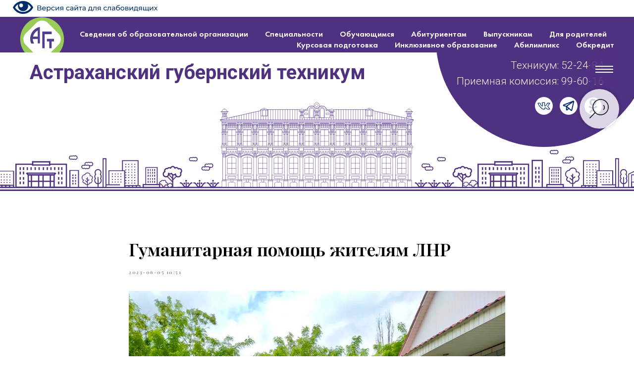

--- FILE ---
content_type: text/html; charset=UTF-8
request_url: https://astgt.ru/tpost/l3x0e7s9v1-gumanitarnaya-pomosch-zhitelyam-lnr
body_size: 37624
content:
<!DOCTYPE html> <html> <head> <meta charset="utf-8" /> <meta http-equiv="Content-Type" content="text/html; charset=utf-8" /> <meta name="viewport" content="width=device-width, initial-scale=1.0" /> <meta name="google-site-verification" content="e52zM3Hd8-qKc-wLxGaSk89f3k-gtuRfcwQp41PBHYU" /> <!--metatextblock-->
    <title>Гуманитарная помощь жителям ЛНР</title>
    <meta name="description" content="">
    <meta name="keywords" content="">
    <meta name="robots" content="index, follow" />

    <meta property="og:title" content="Гуманитарная помощь жителям ЛНР" />
    <meta property="og:description" content="" />
    <meta property="og:type" content="website" />
    <meta property="og:url" content="https://astgt.ru/tpost/l3x0e7s9v1-gumanitarnaya-pomosch-zhitelyam-lnr" />
    <meta property="og:image" content="https://static.tildacdn.com/tild6434-3965-4437-a538-393063353531/photo_2023-06-02_13-.jpg" />

    <link rel="canonical" href="https://astgt.ru/tpost/l3x0e7s9v1-gumanitarnaya-pomosch-zhitelyam-lnr" />
    <link rel="alternate" type="application/rss+xml" title="Новости подразделения" href="https://astgt.ru/rss-feed-846210829481.xml" />
    <link rel="amphtml" href="https://astgt.ru/tpost/l3x0e7s9v1-gumanitarnaya-pomosch-zhitelyam-lnr?amp=true">

<!--/metatextblock--> <meta name="format-detection" content="telephone=no" /> <meta http-equiv="x-dns-prefetch-control" content="on"> <link rel="dns-prefetch" href="https://ws.tildacdn.com"> <link rel="dns-prefetch" href="https://static.tildacdn.com"> <link rel="shortcut icon" href="https://static.tildacdn.com/tild3538-3732-4366-b339-326534623734/_.svg" type="image/x-icon" /> <link rel="apple-touch-icon" href="https://static.tildacdn.com/tild3534-3063-4837-b935-386135656564/_.svg"> <link rel="apple-touch-icon" sizes="76x76" href="https://static.tildacdn.com/tild3534-3063-4837-b935-386135656564/_.svg"> <link rel="apple-touch-icon" sizes="152x152" href="https://static.tildacdn.com/tild3534-3063-4837-b935-386135656564/_.svg"> <link rel="apple-touch-startup-image" href="https://static.tildacdn.com/tild3534-3063-4837-b935-386135656564/_.svg"> <meta name="msapplication-TileColor" content="#000000"> <meta name="msapplication-TileImage" content="https://static.tildacdn.com/tild6466-6239-4133-b766-323831353039/_.png"> <link rel="alternate" type="application/rss+xml" title="Астраханский губернский техникум" href="https://astgt.ru/rss.xml" /> <!-- Assets --> <script src="https://neo.tildacdn.com/js/tilda-fallback-1.0.min.js" async charset="utf-8"></script> <link rel="stylesheet" href="https://static.tildacdn.com/css/tilda-grid-3.0.min.css" type="text/css" media="all" onerror="this.loaderr='y';"/> <link rel="stylesheet" href="https://static.tildacdn.com/ws/project6233330/tilda-blocks-page31170987.min.css?t=1762928714" type="text/css" media="all" onerror="this.loaderr='y';" /><link rel="stylesheet" href="https://static.tildacdn.com/ws/project6233330/tilda-blocks-page31855441.min.css?t=1768227172" type="text/css" media="all" onerror="this.loaderr='y';" /><link rel="stylesheet" href="https://static.tildacdn.com/ws/project6233330/tilda-blocks-page32858698.min.css?t=1768227172" type="text/css" media="all" onerror="this.loaderr='y';" /> <link rel="preconnect" href="https://fonts.gstatic.com"> <link href="https://fonts.googleapis.com/css2?family=Playfair+Display:wght@400..900&family=Roboto:wght@300;400;500;700&subset=latin,cyrillic" rel="stylesheet"> <link rel="stylesheet" href="https://static.tildacdn.com/css/tilda-animation-2.0.min.css" type="text/css" media="all" onerror="this.loaderr='y';" /> <link rel="stylesheet" href="https://static.tildacdn.com/css/tilda-forms-1.0.min.css" type="text/css" media="all" onerror="this.loaderr='y';" /> <link rel="stylesheet" href="https://static.tildacdn.com/css/tilda-menusub-1.0.min.css" type="text/css" media="print" onload="this.media='all';" onerror="this.loaderr='y';" /> <noscript><link rel="stylesheet" href="https://static.tildacdn.com/css/tilda-menusub-1.0.min.css" type="text/css" media="all" /></noscript> <link rel="stylesheet" href="https://static.tildacdn.com/css/tilda-menu-widgeticons-1.0.min.css" type="text/css" media="all" onerror="this.loaderr='y';" /> <link rel="stylesheet" href="https://static.tildacdn.com/css/tilda-slds-1.4.min.css" type="text/css" media="print" onload="this.media='all';" onerror="this.loaderr='y';" /> <noscript><link rel="stylesheet" href="https://static.tildacdn.com/css/tilda-slds-1.4.min.css" type="text/css" media="all" /></noscript> <link rel="stylesheet" href="https://static.tildacdn.com/css/tilda-popup-1.1.min.css" type="text/css" media="print" onload="this.media='all';" onerror="this.loaderr='y';" /> <noscript><link rel="stylesheet" href="https://static.tildacdn.com/css/tilda-popup-1.1.min.css" type="text/css" media="all" /></noscript> <link rel="stylesheet" href="https://static.tildacdn.com/css/tilda-feed-1.1.min.css" type="text/css" media="all" /> <link rel="stylesheet" href="https://static.tildacdn.com/css/tilda-zoom-2.0.min.css" type="text/css" media="print" onload="this.media='all';" onerror="this.loaderr='y';" /> <noscript><link rel="stylesheet" href="https://static.tildacdn.com/css/tilda-zoom-2.0.min.css" type="text/css" media="all" /></noscript> <link rel="stylesheet" href="https://fonts.google.com/about?query=futura+pt2F" type="text/css" /> <script nomodule src="https://static.tildacdn.com/js/tilda-polyfill-1.0.min.js" charset="utf-8"></script> <script type="text/javascript">function t_onReady(func) {if(document.readyState!='loading') {func();} else {document.addEventListener('DOMContentLoaded',func);}}
function t_onFuncLoad(funcName,okFunc,time) {if(typeof window[funcName]==='function') {okFunc();} else {setTimeout(function() {t_onFuncLoad(funcName,okFunc,time);},(time||100));}}function t_throttle(fn,threshhold,scope) {return function() {fn.apply(scope||this,arguments);};}function t396_initialScale(t){var e=document.getElementById("rec"+t);if(e){var i=e.querySelector(".t396__artboard");if(i){window.tn_scale_initial_window_width||(window.tn_scale_initial_window_width=document.documentElement.clientWidth);var a=window.tn_scale_initial_window_width,r=[],n,l=i.getAttribute("data-artboard-screens");if(l){l=l.split(",");for(var o=0;o<l.length;o++)r[o]=parseInt(l[o],10)}else r=[320,480,640,960,1200];for(var o=0;o<r.length;o++){var d=r[o];a>=d&&(n=d)}var _="edit"===window.allrecords.getAttribute("data-tilda-mode"),c="center"===t396_getFieldValue(i,"valign",n,r),s="grid"===t396_getFieldValue(i,"upscale",n,r),w=t396_getFieldValue(i,"height_vh",n,r),g=t396_getFieldValue(i,"height",n,r),u=!!window.opr&&!!window.opr.addons||!!window.opera||-1!==navigator.userAgent.indexOf(" OPR/");if(!_&&c&&!s&&!w&&g&&!u){var h=parseFloat((a/n).toFixed(3)),f=[i,i.querySelector(".t396__carrier"),i.querySelector(".t396__filter")],v=Math.floor(parseInt(g,10)*h)+"px",p;i.style.setProperty("--initial-scale-height",v);for(var o=0;o<f.length;o++)f[o].style.setProperty("height","var(--initial-scale-height)");t396_scaleInitial__getElementsToScale(i).forEach((function(t){t.style.zoom=h}))}}}}function t396_scaleInitial__getElementsToScale(t){return t?Array.prototype.slice.call(t.children).filter((function(t){return t&&(t.classList.contains("t396__elem")||t.classList.contains("t396__group"))})):[]}function t396_getFieldValue(t,e,i,a){var r,n=a[a.length-1];if(!(r=i===n?t.getAttribute("data-artboard-"+e):t.getAttribute("data-artboard-"+e+"-res-"+i)))for(var l=0;l<a.length;l++){var o=a[l];if(!(o<=i)&&(r=o===n?t.getAttribute("data-artboard-"+e):t.getAttribute("data-artboard-"+e+"-res-"+o)))break}return r}window.TN_SCALE_INITIAL_VER="1.0",window.tn_scale_initial_window_width=null;</script> <script src="https://static.tildacdn.com/js/jquery-1.10.2.min.js" charset="utf-8" onerror="this.loaderr='y';"></script> <script src="https://static.tildacdn.com/js/tilda-scripts-3.0.min.js" charset="utf-8" defer onerror="this.loaderr='y';"></script> <script src="https://static.tildacdn.com/ws/project6233330/tilda-blocks-page31170987.min.js?t=1762928714" charset="utf-8" onerror="this.loaderr='y';"></script><script src="https://static.tildacdn.com/ws/project6233330/tilda-blocks-page31855441.min.js?t=1768227172" onerror="this.loaderr='y';"></script><script src="https://static.tildacdn.com/ws/project6233330/tilda-blocks-page32858698.min.js?t=1768227172" onerror="this.loaderr='y';"></script> <script src="https://static.tildacdn.com/js/tilda-lazyload-1.0.min.js" charset="utf-8" async onerror="this.loaderr='y';"></script> <script src="https://static.tildacdn.com/js/tilda-animation-2.0.min.js" charset="utf-8" async onerror="this.loaderr='y';"></script> <script src="https://static.tildacdn.com/js/tilda-widget-positions-1.0.min.js" charset="utf-8" async onerror="this.loaderr='y';"></script> <script src="https://static.tildacdn.com/js/tilda-menusub-1.0.min.js" charset="utf-8" async onerror="this.loaderr='y';"></script> <script src="https://static.tildacdn.com/js/tilda-menu-1.0.min.js" charset="utf-8" async onerror="this.loaderr='y';"></script> <script src="https://static.tildacdn.com/js/tilda-zero-1.1.min.js" charset="utf-8" async onerror="this.loaderr='y';"></script> <script src="https://static.tildacdn.com/js/tilda-menu-widgeticons-1.0.min.js" charset="utf-8" async onerror="this.loaderr='y';"></script> <script src="https://static.tildacdn.com/js/tilda-feed-1.1.min.js" charset="utf-8"></script><script src="https://static.tildacdn.com/js/tilda-zero-fixed-1.0.min.js" charset="utf-8"></script><script src="https://static.tildacdn.com/js/tilda-zero-forms-1.0.min.js" charset="utf-8"></script><script src="https://static.tildacdn.com/js/tilda-zero-gallery-1.0.min.js" charset="utf-8"></script><script src="https://static.tildacdn.com/js/tilda-zero-tooltip-1.0.min.js" charset="utf-8"></script><script src="https://static.tildacdn.com/js/tilda-zero-video-1.0.min.js" charset="utf-8"></script><script src="https://static.tildacdn.com/js/tilda-submenublocks-1.0.min.js" charset="utf-8"></script><script src="https://static.tildacdn.com/js/tilda-map-1.0.min.js" charset="utf-8"></script><script src="https://static.tildacdn.com/js/tilda-vote-1.1.min.js" charset="utf-8"></script><script src="https://static.tildacdn.com/js/tilda-animation-sbs-1.0.min.js" charset="utf-8"></script> <script src="https://static.tildacdn.com/js/tilda-slds-1.4.min.js" charset="utf-8" async onerror="this.loaderr='y';"></script> <script src="https://static.tildacdn.com/js/hammer.min.js" charset="utf-8" async onerror="this.loaderr='y';"></script> <script src="https://static.tildacdn.com/js/tilda-forms-1.0.min.js" charset="utf-8" async onerror="this.loaderr='y';"></script> <script src="https://static.tildacdn.com/js/tilda-zoom-2.0.min.js" charset="utf-8" async onerror="this.loaderr='y';"></script> <script src="https://static.tildacdn.com/js/tilda-zero-scale-1.0.min.js" charset="utf-8" async onerror="this.loaderr='y';"></script> <script src="https://static.tildacdn.com/js/tilda-skiplink-1.0.min.js" charset="utf-8" async onerror="this.loaderr='y';"></script> <script src="https://static.tildacdn.com/js/tilda-events-1.0.min.js" charset="utf-8" async onerror="this.loaderr='y';"></script> <!-- nominify begin --><script src="https://lidrekon.ru/slep/js/jquery.js"></script> <script src="https://lidrekon.ru/slep/js/uhpv-full.min.js"></script><!-- nominify end --><script type="text/javascript">window.dataLayer=window.dataLayer||[];</script> <script type="text/javascript">(function() {if((/bot|google|yandex|baidu|bing|msn|duckduckbot|teoma|slurp|crawler|spider|robot|crawling|facebook/i.test(navigator.userAgent))===false&&typeof(sessionStorage)!='undefined'&&sessionStorage.getItem('visited')!=='y'&&document.visibilityState){var style=document.createElement('style');style.type='text/css';style.innerHTML='@media screen and (min-width: 980px) {.t-records {opacity: 0;}.t-records_animated {-webkit-transition: opacity ease-in-out .2s;-moz-transition: opacity ease-in-out .2s;-o-transition: opacity ease-in-out .2s;transition: opacity ease-in-out .2s;}.t-records.t-records_visible {opacity: 1;}}';document.getElementsByTagName('head')[0].appendChild(style);function t_setvisRecs(){var alr=document.querySelectorAll('.t-records');Array.prototype.forEach.call(alr,function(el) {el.classList.add("t-records_animated");});setTimeout(function() {Array.prototype.forEach.call(alr,function(el) {el.classList.add("t-records_visible");});sessionStorage.setItem("visited","y");},400);}
document.addEventListener('DOMContentLoaded',t_setvisRecs);}})();</script></head> <body class="t-body" style="margin:0;"> <!--allrecords--> <div id="allrecords" class="t-records" data-post-page="y" data-hook="blocks-collection-content-node" data-tilda-project-id="6233330" data-tilda-page-id="31170987" data-tilda-page-alias="main" data-tilda-formskey="294191a4180805e9c9db7ab7c6233330" data-tilda-stat-scroll="yes" data-tilda-imgoptimoff="yes" data-tilda-lazy="yes" data-tilda-root-zone="com" data-tilda-project-headcode="yes" data-tilda-project-country="RU">

<!-- POST START -->

<!--header-->
<div id="t-header" class="t-records" data-hook="blocks-collection-content-node" data-tilda-project-id="6233330" data-tilda-page-id="31855441" data-tilda-page-alias="shapka" data-tilda-formskey="294191a4180805e9c9db7ab7c6233330" data-tilda-stat-scroll="yes" data-tilda-imgoptimoff="yes" data-tilda-lazy="yes" data-tilda-root-zone="one"  data-tilda-project-headcode="yes"     data-tilda-project-country="RU">

    <div id="rec533290489" class="r t-rec" style=" " data-animationappear="off" data-record-type="131"    >
<!-- T123 -->
    <div class="t123" >
        <div class="t-container_100 ">
            <div class="t-width t-width_100 ">
                <!-- nominify begin -->
                <img id="specialButton" style="cursor:pointer;" src="https://i.postimg.cc/VNwTQQ7y/eye.png" alt="ВЕРСИЯ ДЛЯ СЛАБОВИДЯЩИХ" title="ВЕРСИЯ ДЛЯ СЛАБОВИДЯЩИХ" />
                 
                <!-- nominify end -->
            </div>  
        </div>
    </div>

</div>


    <div id="rec542355192" class="r t-rec" style=" " data-animationappear="off" data-record-type="890"    >
<!-- t890 -->

	
                          



<div class="t890">
    <button type="button"
        class="t890__arrow
                    aria-label="Back to top"
		style="box-shadow:0px 0px 10px rgba(0,0,0,0.2);">
        <svg role="presentation" width="50" height="50" fill="none" xmlns="http://www.w3.org/2000/svg">
            <rect width="50" height="50" rx="50" fill="#ffffff" fill-opacity="0.90" stroke="none" />
                                                    <path d="M14 28L25 18l10 10" stroke="#000000" stroke-width="1" fill="none"/>
                    </svg>
    </button>
</div>

    <style>
							#rec542355192 .t890 {
								right:20px; left: unset;							}
							</style>

    <script type="text/javascript">
        t_onReady(function() {
            t_onFuncLoad('t890_init', function () {
                t890_init('542355192', '');
            });
        });
    </script>

    <style>
        @media screen and (min-width: 981px) {
                            #rec542355192 .t890__arrow:hover svg path {
                    stroke: #ffffff;
                    stroke-width: 1;                }
                #rec542355192 .t890__arrow:focus-visible svg path {
                    stroke: #ffffff;
                    stroke-width: 1;                }
                                        #rec542355192 .t890__arrow:hover svg rect {
                    fill: #002d6d;
                    fill-opacity: 1;
                }
                #rec542355192 .t890__arrow:focus-visible svg rect {
                    fill: #002d6d;
                    fill-opacity: 1;
                }
                    }
                    #rec542355192 .t890__arrow {
                border-radius: 53px;
            }
            </style>

</div>


    <div id="rec1249916086" class="r t-rec t-rec_pt_0 t-rec_pb_0" style="padding-top:0px;padding-bottom:0px; " data-animationappear="off" data-record-type="456"    >
<!-- T456 -->


<div id="nav1249916086marker"></div>
			<div class="tmenu-mobile" >
	<div class="tmenu-mobile__container">
			<div class="tmenu-mobile__text t-name t-name_md" field="menu_mob_title">&nbsp;</div>
			
<button type="button" 
    class="t-menuburger t-menuburger_first " 
    aria-label="Navigation menu" 
    aria-expanded="false">
	<span style="background-color:#ffffff;"></span>
	<span style="background-color:#ffffff;"></span>
	<span style="background-color:#ffffff;"></span>
	<span style="background-color:#ffffff;"></span>
</button>


<script>
function t_menuburger_init(recid) {
	var rec = document.querySelector('#rec' + recid);
	if (!rec) return;
    var burger = rec.querySelector('.t-menuburger');
	if (!burger) return;
    var isSecondStyle = burger.classList.contains('t-menuburger_second');
    if (isSecondStyle && !window.isMobile && !('ontouchend' in document)) {
        burger.addEventListener('mouseenter', function() {
            if (burger.classList.contains('t-menuburger-opened')) return;
            burger.classList.remove('t-menuburger-unhovered');
            burger.classList.add('t-menuburger-hovered');
        });
        burger.addEventListener('mouseleave', function() {
            if (burger.classList.contains('t-menuburger-opened')) return;
            burger.classList.remove('t-menuburger-hovered');
            burger.classList.add('t-menuburger-unhovered');
            setTimeout(function() {
                burger.classList.remove('t-menuburger-unhovered');
            }, 300);
        });
    }

    burger.addEventListener('click', function() {
        if (!burger.closest('.tmenu-mobile') &&
            !burger.closest('.t450__burger_container') &&
            !burger.closest('.t466__container') &&
            !burger.closest('.t204__burger') &&
			!burger.closest('.t199__js__menu-toggler')) {
                burger.classList.toggle('t-menuburger-opened');
                burger.classList.remove('t-menuburger-unhovered');
            }
    });

    var menu = rec.querySelector('[data-menu="yes"]');
    if (!menu) return;
    var menuLinks = menu.querySelectorAll('.t-menu__link-item');
	var submenuClassList = ['t978__menu-link_hook', 't978__tm-link', 't966__tm-link', 't794__tm-link', 't-menusub__target-link'];
    Array.prototype.forEach.call(menuLinks, function (link) {
        link.addEventListener('click', function () {
			var isSubmenuHook = submenuClassList.some(function (submenuClass) {
				return link.classList.contains(submenuClass);
			});
			if (isSubmenuHook) return;
            burger.classList.remove('t-menuburger-opened');
        });
    });

	menu.addEventListener('clickedAnchorInTooltipMenu', function () {
		burger.classList.remove('t-menuburger-opened');
	});
}
t_onReady(function() {
	t_onFuncLoad('t_menuburger_init', function(){t_menuburger_init('1249916086');});
});
</script>


<style>
.t-menuburger {
    position: relative;
    flex-shrink: 0;
    width: 28px;
    height: 20px;
    padding: 0;
    border: none;
    background-color: transparent;
    outline: none;
    -webkit-transform: rotate(0deg);
    transform: rotate(0deg);
    transition: transform .5s ease-in-out;
    cursor: pointer;
    z-index: 999;
}

/*---menu burger lines---*/
.t-menuburger span {
    display: block;
    position: absolute;
    width: 100%;
    opacity: 1;
    left: 0;
    -webkit-transform: rotate(0deg);
    transform: rotate(0deg);
    transition: .25s ease-in-out;
    height: 3px;
    background-color: #000;
}
.t-menuburger span:nth-child(1) {
    top: 0px;
}
.t-menuburger span:nth-child(2),
.t-menuburger span:nth-child(3) {
    top: 8px;
}
.t-menuburger span:nth-child(4) {
    top: 16px;
}

/*menu burger big*/
.t-menuburger__big {
    width: 42px;
    height: 32px;
}
.t-menuburger__big span {
    height: 5px;
}
.t-menuburger__big span:nth-child(2),
.t-menuburger__big span:nth-child(3) {
    top: 13px;
}
.t-menuburger__big span:nth-child(4) {
    top: 26px;
}

/*menu burger small*/
.t-menuburger__small {
    width: 22px;
    height: 14px;
}
.t-menuburger__small span {
    height: 2px;
}
.t-menuburger__small span:nth-child(2),
.t-menuburger__small span:nth-child(3) {
    top: 6px;
}
.t-menuburger__small span:nth-child(4) {
    top: 12px;
}

/*menu burger opened*/
.t-menuburger-opened span:nth-child(1) {
    top: 8px;
    width: 0%;
    left: 50%;
}
.t-menuburger-opened span:nth-child(2) {
    -webkit-transform: rotate(45deg);
    transform: rotate(45deg);
}
.t-menuburger-opened span:nth-child(3) {
    -webkit-transform: rotate(-45deg);
    transform: rotate(-45deg);
}
.t-menuburger-opened span:nth-child(4) {
    top: 8px;
    width: 0%;
    left: 50%;
}
.t-menuburger-opened.t-menuburger__big span:nth-child(1) {
    top: 6px;
}
.t-menuburger-opened.t-menuburger__big span:nth-child(4) {
    top: 18px;
}
.t-menuburger-opened.t-menuburger__small span:nth-child(1),
.t-menuburger-opened.t-menuburger__small span:nth-child(4) {
    top: 6px;
}

/*---menu burger first style---*/
@media (hover), (min-width:0\0) {
    .t-menuburger_first:hover span:nth-child(1) {
        transform: translateY(1px);
    }
    .t-menuburger_first:hover span:nth-child(4) {
        transform: translateY(-1px);
    }
    .t-menuburger_first.t-menuburger__big:hover span:nth-child(1) {
        transform: translateY(3px);
    }
    .t-menuburger_first.t-menuburger__big:hover span:nth-child(4) {
        transform: translateY(-3px);
    }
}

/*---menu burger second style---*/
.t-menuburger_second span:nth-child(2),
.t-menuburger_second span:nth-child(3) {
    width: 80%;
    left: 20%;
    right: 0;
}
@media (hover), (min-width:0\0) {
    .t-menuburger_second.t-menuburger-hovered span:nth-child(2),
    .t-menuburger_second.t-menuburger-hovered span:nth-child(3) {
        animation: t-menuburger-anim 0.3s ease-out normal forwards;
    }
    .t-menuburger_second.t-menuburger-unhovered span:nth-child(2),
    .t-menuburger_second.t-menuburger-unhovered span:nth-child(3) {
        animation: t-menuburger-anim2 0.3s ease-out normal forwards;
    }
}

.t-menuburger_second.t-menuburger-opened span:nth-child(2),
.t-menuburger_second.t-menuburger-opened span:nth-child(3){
    left: 0;
    right: 0;
    width: 100%!important;
}

/*---menu burger third style---*/
.t-menuburger_third span:nth-child(4) {
    width: 70%;
    left: unset;
    right: 0;
}
@media (hover), (min-width:0\0) {
    .t-menuburger_third:not(.t-menuburger-opened):hover span:nth-child(4) {
        width: 100%;
    }
}
.t-menuburger_third.t-menuburger-opened span:nth-child(4) {
    width: 0!important;
    right: 50%;
}

/*---menu burger fourth style---*/
.t-menuburger_fourth {
	height: 12px;
}
.t-menuburger_fourth.t-menuburger__small {
	height: 8px;
}
.t-menuburger_fourth.t-menuburger__big {
	height: 18px;
}
.t-menuburger_fourth span:nth-child(2),
.t-menuburger_fourth span:nth-child(3) {
    top: 4px;
    opacity: 0;
}
.t-menuburger_fourth span:nth-child(4) {
    top: 8px;
}
.t-menuburger_fourth.t-menuburger__small span:nth-child(2),
.t-menuburger_fourth.t-menuburger__small span:nth-child(3) {
    top: 3px;
}
.t-menuburger_fourth.t-menuburger__small span:nth-child(4) {
    top: 6px;
}
.t-menuburger_fourth.t-menuburger__small span:nth-child(2),
.t-menuburger_fourth.t-menuburger__small span:nth-child(3) {
    top: 3px;
}
.t-menuburger_fourth.t-menuburger__small span:nth-child(4) {
    top: 6px;
}
.t-menuburger_fourth.t-menuburger__big span:nth-child(2),
.t-menuburger_fourth.t-menuburger__big span:nth-child(3) {
    top: 6px;
}
.t-menuburger_fourth.t-menuburger__big span:nth-child(4) {
    top: 12px;
}
@media (hover), (min-width:0\0) {
    .t-menuburger_fourth:not(.t-menuburger-opened):hover span:nth-child(1) {
        transform: translateY(1px);
    }
    .t-menuburger_fourth:not(.t-menuburger-opened):hover span:nth-child(4) {
        transform: translateY(-1px);
    }
    .t-menuburger_fourth.t-menuburger__big:not(.t-menuburger-opened):hover span:nth-child(1) {
        transform: translateY(3px);
    }
    .t-menuburger_fourth.t-menuburger__big:not(.t-menuburger-opened):hover span:nth-child(4) {
        transform: translateY(-3px);
    }
}
.t-menuburger_fourth.t-menuburger-opened span:nth-child(1),
.t-menuburger_fourth.t-menuburger-opened span:nth-child(4) {
    top: 4px;
}
.t-menuburger_fourth.t-menuburger-opened span:nth-child(2),
.t-menuburger_fourth.t-menuburger-opened span:nth-child(3) {
    opacity: 1;
}

/*---menu burger animations---*/
@keyframes t-menuburger-anim {
    0% {
        width: 80%;
        left: 20%;
        right: 0;
    }

    50% {
        width: 100%;
        left: 0;
        right: 0;
    }

    100% {
        width: 80%;
        left: 0;
        right: 20%;

    }
}
@keyframes t-menuburger-anim2 {
    0% {
        width: 80%;
        left: 0;
    }

    50% {
        width: 100%;
        right: 0;
        left: 0;
    }

    100% {
        width: 80%;
        left: 20%;
        right: 0;
    }
}
</style>	</div>
</div>

<style>
.tmenu-mobile {
	background-color: #111;
	display: none;
	width: 100%;
	top: 0;
	z-index: 990;
}

.tmenu-mobile_positionfixed {
	position: fixed;
}

.tmenu-mobile__text {
	color: #fff;
}

.tmenu-mobile__container {
	min-height: 64px;
	padding: 20px;
	position: relative;
	box-sizing: border-box;
	display: -webkit-flex;
	display: -ms-flexbox;
	display: flex;
	-webkit-align-items: center;
	    -ms-flex-align: center;
	        align-items: center;
	-webkit-justify-content: space-between;
	    -ms-flex-pack: justify;
	        justify-content: space-between;
}

.tmenu-mobile__list {
	display: block;
}

.tmenu-mobile__burgerlogo {
    display: inline-block;
    font-size: 24px;
    font-weight: 400;
    white-space: nowrap;
    vertical-align: middle;
}

.tmenu-mobile__imglogo {
	height: auto;
    display: block;
    max-width: 300px!important;
	box-sizing: border-box;
	padding: 0;
	margin: 0 auto;
}

@media screen and (max-width: 980px) {
	.tmenu-mobile__menucontent_hidden {
		display: none;
		height: 100%;
	}
	.tmenu-mobile {
		display: block;
	}
}
@media screen and (max-width: 980px) {
    		#rec1249916086 .tmenu-mobile {
            background-color: #4f3181;
        }
    	
            #rec1249916086 .tmenu-mobile__burgerlogo,
		#rec1249916086 .tmenu-mobile__text {
			-webkit-order: 1;
			-ms-flex-order: 1;
				order: 1;
        }
	}
</style>










	
				
				
					
						
		
								
		
									
																
		 

		 

		
			<style> #rec1249916086 .tmenu-mobile__burgerlogo a {   color: #ffffff; }</style>
	








	
				
				
					
						
		
								
		
							
					
																
		 

		 

		
			<style> #rec1249916086 .tmenu-mobile__burgerlogo__title {   color: #ffffff; }</style>
	
<div id="nav1249916086"  class="t456 t456__positionstatic  tmenu-mobile__menucontent_hidden" style="background-color: rgba(79,49,129,1); height:10vh; " data-bgcolor-hex="#4f3181" data-bgcolor-rgba="rgba(79,49,129,1)" data-navmarker="nav1249916086marker" data-appearoffset="" data-bgopacity-two="" data-menushadow="" data-menushadow-css="" data-bgopacity="1"   data-menu-items-align="right" data-menu="yes">
	<div class="t456__maincontainer " style="height:10vh;">
					<div class="t456__leftwrapper" style="min-width:90px;width:90px;">				
				<div class="t456__logowrapper" style="display: block;">
										<a href="https://astgt.ru" >
																		<img class="t456__imglogo t456__imglogomobile" 
								src="https://static.tildacdn.com/tild6135-3966-4535-a530-323435386665/_.svg" 
								imgfield="img" 
								style="max-width: 90px; width: 90px;"
								 alt="">
																</a>
									</div>
			</div>
		
					<nav 
				class="t456__rightwrapper t456__menualign_right" 
				style="">
				<ul role="list" class="t456__list t-menu__list">
																														<li class="t456__list_item" 
								style="padding:0 15px 0 0;">
								<a class="t-menu__link-item"
								   										href=""
									 
									                                    aria-expanded="false" role="button" 
																		data-menu-submenu-hook="link_sub1_1249916086" 
									data-menu-item-number="1">Сведения об образовательной организации</a>
												<div class="t-menusub" data-submenu-hook="link_sub1_1249916086" data-submenu-margin="15px" data-add-submenu-arrow="">
			<div class="t-menusub__menu">
				<div class="t-menusub__content">
					<ul role="list" class="t-menusub__list">
													<li class="t-menusub__list-item t-name t-name_xs">
								<a class="t-menusub__link-item t-name t-name_xs" 
									href="/osn_sved" 
									 
									data-menu-item-number="1">Основные сведения</a>
							</li>
													<li class="t-menusub__list-item t-name t-name_xs">
								<a class="t-menusub__link-item t-name t-name_xs" 
									href="/struktura" 
									 
									data-menu-item-number="1">Структура и органы управления образовательной организацией</a>
							</li>
													<li class="t-menusub__list-item t-name t-name_xs">
								<a class="t-menusub__link-item t-name t-name_xs" 
									href="/docs" 
									 
									data-menu-item-number="1">Документы</a>
							</li>
													<li class="t-menusub__list-item t-name t-name_xs">
								<a class="t-menusub__link-item t-name t-name_xs" 
									href="/obrazovanie" 
									 
									data-menu-item-number="1">Образование</a>
							</li>
													<li class="t-menusub__list-item t-name t-name_xs">
								<a class="t-menusub__link-item t-name t-name_xs" 
									href="/standarts" 
									 
									data-menu-item-number="1">Образовательные стандарты</a>
							</li>
													<li class="t-menusub__list-item t-name t-name_xs">
								<a class="t-menusub__link-item t-name t-name_xs" 
									href="/rukovodstvo" 
									 
									data-menu-item-number="1">Руководство</a>
							</li>
													<li class="t-menusub__list-item t-name t-name_xs">
								<a class="t-menusub__link-item t-name t-name_xs" 
									href="/pedsostav" 
									 
									data-menu-item-number="1">Педагогический состав</a>
							</li>
													<li class="t-menusub__list-item t-name t-name_xs">
								<a class="t-menusub__link-item t-name t-name_xs" 
									href="/mat_baza" 
									 
									data-menu-item-number="1">Материально-техническое обеспечение. Доступная среда</a>
							</li>
													<li class="t-menusub__list-item t-name t-name_xs">
								<a class="t-menusub__link-item t-name t-name_xs" 
									href="/stipendii" 
									 
									data-menu-item-number="1">Стипендии и иные виды материальной поддержки</a>
							</li>
													<li class="t-menusub__list-item t-name t-name_xs">
								<a class="t-menusub__link-item t-name t-name_xs" 
									href="/plat_uslugi" 
									 
									data-menu-item-number="1">Платные образовательные услуги</a>
							</li>
													<li class="t-menusub__list-item t-name t-name_xs">
								<a class="t-menusub__link-item t-name t-name_xs" 
									href="/pfhd" 
									 
									data-menu-item-number="1">Финансово-хозяйственная деятельность</a>
							</li>
													<li class="t-menusub__list-item t-name t-name_xs">
								<a class="t-menusub__link-item t-name t-name_xs" 
									href="/vakant" 
									 
									data-menu-item-number="1">Вакантные места для приема (перевода)</a>
							</li>
													<li class="t-menusub__list-item t-name t-name_xs">
								<a class="t-menusub__link-item t-name t-name_xs" 
									href="/mezhd" 
									 
									data-menu-item-number="1">Международное сотрудничество</a>
							</li>
													<li class="t-menusub__list-item t-name t-name_xs">
								<a class="t-menusub__link-item t-name t-name_xs" 
									href="/pitanie_docs" 
									 
									data-menu-item-number="1">Организация питания в образовательной организации</a>
							</li>
													<li class="t-menusub__list-item t-name t-name_xs">
								<a class="t-menusub__link-item t-name t-name_xs" 
									href="/lager" 
									 
									data-menu-item-number="1">Организация летнего лагеря</a>
							</li>
													<li class="t-menusub__list-item t-name t-name_xs">
								<a class="t-menusub__link-item t-name t-name_xs" 
									href="/konkurs" 
									 
									data-menu-item-number="1">Конкурсы, олимпиады</a>
							</li>
													<li class="t-menusub__list-item t-name t-name_xs">
								<a class="t-menusub__link-item t-name t-name_xs" 
									href="/vakansii" 
									 
									data-menu-item-number="1">Вакансии</a>
							</li>
											</ul>
				</div>
			</div>
		</div>
								</li>
																				<li class="t456__list_item" 
								style="padding:0 15px;">
								<a class="t-menu__link-item"
								   										href=""
									 
									                                    aria-expanded="false" role="button" 
																		data-menu-submenu-hook="link_sub2_1249916086" 
									data-menu-item-number="2">Специальности</a>
												<div class="t-menusub" data-submenu-hook="link_sub2_1249916086" data-submenu-margin="15px" data-add-submenu-arrow="">
			<div class="t-menusub__menu">
				<div class="t-menusub__content">
					<ul role="list" class="t-menusub__list">
													<li class="t-menusub__list-item t-name t-name_xs">
								<a class="t-menusub__link-item t-name t-name_xs" 
									href="/graph" 
									 
									data-menu-item-number="2">Графический дизайнер</a>
							</li>
													<li class="t-menusub__list-item t-name t-name_xs">
								<a class="t-menusub__link-item t-name t-name_xs" 
									href="/kommerc" 
									 
									data-menu-item-number="2">Коммерция (по отраслям)</a>
							</li>
													<li class="t-menusub__list-item t-name t-name_xs">
								<a class="t-menusub__link-item t-name t-name_xs" 
									href="/florist" 
									 
									data-menu-item-number="2">Флорист</a>
							</li>
													<li class="t-menusub__list-item t-name t-name_xs">
								<a class="t-menusub__link-item t-name t-name_xs" 
									href="/tif" 
									 
									data-menu-item-number="2">Фотограф</a>
							</li>
													<li class="t-menusub__list-item t-name t-name_xs">
								<a class="t-menusub__link-item t-name t-name_xs" 
									href="/naladchik_sys" 
									 
									data-menu-item-number="2">Наладчик аппаратных и программных средств инфокоммуникационных систем</a>
							</li>
													<li class="t-menusub__list-item t-name t-name_xs">
								<a class="t-menusub__link-item t-name t-name_xs" 
									href="/operator" 
									 
									data-menu-item-number="2">Оператор информационных систем и ресурсов</a>
							</li>
													<li class="t-menusub__list-item t-name t-name_xs">
								<a class="t-menusub__link-item t-name t-name_xs" 
									href="/spec_docum" 
									 
									data-menu-item-number="2">Документационное обеспечение управления и архивоведение</a>
							</li>
													<li class="t-menusub__list-item t-name t-name_xs">
								<a class="t-menusub__link-item t-name t-name_xs" 
									href="/reklama" 
									 
									data-menu-item-number="2">Реклама</a>
							</li>
													<li class="t-menusub__list-item t-name t-name_xs">
								<a class="t-menusub__link-item t-name t-name_xs" 
									href="/stolyar" 
									 
									data-menu-item-number="2">Столяр</a>
							</li>
													<li class="t-menusub__list-item t-name t-name_xs">
								<a class="t-menusub__link-item t-name t-name_xs" 
									href="/sveya" 
									 
									data-menu-item-number="2">Швея</a>
							</li>
											</ul>
				</div>
			</div>
		</div>
								</li>
																				<li class="t456__list_item" 
								style="padding:0 15px;">
								<a class="t-menu__link-item"
								   										href=""
									 
									                                    aria-expanded="false" role="button" 
																		data-menu-submenu-hook="link_sub3_1249916086" 
									data-menu-item-number="3">Обучающимся</a>
												<div class="t-menusub" data-submenu-hook="link_sub3_1249916086" data-submenu-margin="15px" data-add-submenu-arrow="">
			<div class="t-menusub__menu">
				<div class="t-menusub__content">
					<ul role="list" class="t-menusub__list">
													<li class="t-menusub__list-item t-name t-name_xs">
								<a class="t-menusub__link-item t-name t-name_xs" 
									href="/trebovaniya" 
									 
									data-menu-item-number="3">Единые требования</a>
							</li>
													<li class="t-menusub__list-item t-name t-name_xs">
								<a class="t-menusub__link-item t-name t-name_xs" 
									href="/rasp_lessons" 
									 
									data-menu-item-number="3">Расписание уроков</a>
							</li>
													<li class="t-menusub__list-item t-name t-name_xs">
								<a class="t-menusub__link-item t-name t-name_xs" 
									href="/rasp_zvonkov" 
									 
									data-menu-item-number="3">Расписание звонков</a>
							</li>
													<li class="t-menusub__list-item t-name t-name_xs">
								<a class="t-menusub__link-item t-name t-name_xs" 
									href="/stipendii" 
									 
									data-menu-item-number="3">Стипендии и иные виды материальной поддержки</a>
							</li>
													<li class="t-menusub__list-item t-name t-name_xs">
								<a class="t-menusub__link-item t-name t-name_xs" 
									href="/vakant" 
									 
									data-menu-item-number="3">Вакантные места для перевода</a>
							</li>
													<li class="t-menusub__list-item t-name t-name_xs">
								<a class="t-menusub__link-item t-name t-name_xs" 
									href="/metod_recom" 
									 
									data-menu-item-number="3">Методические материалы</a>
							</li>
													<li class="t-menusub__list-item t-name t-name_xs">
								<a class="t-menusub__link-item t-name t-name_xs" 
									href="/vivor_stud" 
									 
									data-menu-item-number="3">Выборы в студсовет</a>
							</li>
													<li class="t-menusub__list-item t-name t-name_xs">
								<a class="t-menusub__link-item t-name t-name_xs" 
									href="/celev_stud" 
									 
									data-menu-item-number="3">Целевое обучение</a>
							</li>
											</ul>
				</div>
			</div>
		</div>
								</li>
																				<li class="t456__list_item" 
								style="padding:0 15px;">
								<a class="t-menu__link-item"
								   										href=""
									 
									                                    aria-expanded="false" role="button" 
																		data-menu-submenu-hook="link_sub4_1249916086" 
									data-menu-item-number="4">Абитуриентам</a>
												<div class="t-menusub" data-submenu-hook="link_sub4_1249916086" data-submenu-margin="15px" data-add-submenu-arrow="">
			<div class="t-menusub__menu">
				<div class="t-menusub__content">
					<ul role="list" class="t-menusub__list">
													<li class="t-menusub__list-item t-name t-name_xs">
								<a class="t-menusub__link-item t-name t-name_xs" 
									href="/priem_kamp" 
									 
									data-menu-item-number="4">Приемная кампания 2025</a>
							</li>
													<li class="t-menusub__list-item t-name t-name_xs">
								<a class="t-menusub__link-item t-name t-name_xs" 
									href="/nabor" 
									 
									data-menu-item-number="4">Набор 2025-2026</a>
							</li>
													<li class="t-menusub__list-item t-name t-name_xs">
								<a class="t-menusub__link-item t-name t-name_xs" 
									href="/plan_priem" 
									 
									data-menu-item-number="4">План набора</a>
							</li>
													<li class="t-menusub__list-item t-name t-name_xs">
								<a class="t-menusub__link-item t-name t-name_xs" 
									href="/svodka" 
									 
									data-menu-item-number="4">Сводка по поступлению</a>
							</li>
													<li class="t-menusub__list-item t-name t-name_xs">
								<a class="t-menusub__link-item t-name t-name_xs" 
									href="/ispitan" 
									 
									data-menu-item-number="4">Вступительные испытания</a>
							</li>
													<li class="t-menusub__list-item t-name t-name_xs">
								<a class="t-menusub__link-item t-name t-name_xs" 
									href="/result_priem" 
									 
									data-menu-item-number="4">Результаты приема</a>
							</li>
													<li class="t-menusub__list-item t-name t-name_xs">
								<a class="t-menusub__link-item t-name t-name_xs" 
									href="/rod_sobr" 
									 
									data-menu-item-number="4">Родительские собрания</a>
							</li>
													<li class="t-menusub__list-item t-name t-name_xs">
								<a class="t-menusub__link-item t-name t-name_xs" 
									href="/vakant" 
									 
									data-menu-item-number="4">Вакантные места для перевода</a>
							</li>
													<li class="t-menusub__list-item t-name t-name_xs">
								<a class="t-menusub__link-item t-name t-name_xs" 
									href="/celev_abit" 
									 
									data-menu-item-number="4">Целевое обучение</a>
							</li>
											</ul>
				</div>
			</div>
		</div>
								</li>
																				<li class="t456__list_item" 
								style="padding:0 15px;">
								<a class="t-menu__link-item"
								   										href=""
									 
									                                    aria-expanded="false" role="button" 
																		data-menu-submenu-hook="link_sub5_1249916086" 
									data-menu-item-number="5">Выпускникам</a>
												<div class="t-menusub" data-submenu-hook="link_sub5_1249916086" data-submenu-margin="15px" data-add-submenu-arrow="">
			<div class="t-menusub__menu">
				<div class="t-menusub__content">
					<ul role="list" class="t-menusub__list">
													<li class="t-menusub__list-item t-name t-name_xs">
								<a class="t-menusub__link-item t-name t-name_xs" 
									href="/gia" 
									 
									data-menu-item-number="5">Государственная итоговая аттестация</a>
							</li>
													<li class="t-menusub__list-item t-name t-name_xs">
								<a class="t-menusub__link-item t-name t-name_xs" 
									href="/trud" 
									 
									data-menu-item-number="5">Содействие трудоустройству</a>
							</li>
													<li class="t-menusub__list-item t-name t-name_xs">
								<a class="t-menusub__link-item t-name t-name_xs" 
									href="https://astrakhan.zarplata.ru/" 
									 
									data-menu-item-number="5">Работа в Астрахани</a>
							</li>
													<li class="t-menusub__list-item t-name t-name_xs">
								<a class="t-menusub__link-item t-name t-name_xs" 
									href="/bank_vakansii" 
									 
									data-menu-item-number="5">Банк вакансий</a>
							</li>
											</ul>
				</div>
			</div>
		</div>
								</li>
																				<li class="t456__list_item" 
								style="padding:0 15px;">
								<a class="t-menu__link-item"
								   										href=""
									 
									                                    aria-expanded="false" role="button" 
																		data-menu-submenu-hook="link_sub6_1249916086" 
									data-menu-item-number="6">Для родителей</a>
												<div class="t-menusub" data-submenu-hook="link_sub6_1249916086" data-submenu-margin="15px" data-add-submenu-arrow="">
			<div class="t-menusub__menu">
				<div class="t-menusub__content">
					<ul role="list" class="t-menusub__list">
													<li class="t-menusub__list-item t-name t-name_xs">
								<a class="t-menusub__link-item t-name t-name_xs" 
									href="/dlya_roditel" 
									 
									data-menu-item-number="6">Информация для родителей</a>
							</li>
											</ul>
				</div>
			</div>
		</div>
								</li>
																				<li class="t456__list_item" 
								style="padding:0 15px;">
								<a class="t-menu__link-item"
								   										href="/kursi"
									 
									                                     
																		data-menu-submenu-hook="" 
									data-menu-item-number="7">Курсовая подготовка</a>
																	</li>
																				<li class="t456__list_item" 
								style="padding:0 15px;">
								<a class="t-menu__link-item"
								   										href="http://incl.pro/"
									 
									                                     
																		data-menu-submenu-hook="" 
									data-menu-item-number="8">Инклюзивное образование</a>
																	</li>
																				<li class="t456__list_item" 
								style="padding:0 15px;">
								<a class="t-menu__link-item"
								   										href="https://abilympics30.ru/"
									 
									                                     
																		data-menu-submenu-hook="" 
									data-menu-item-number="9">Абилимпикс</a>
																	</li>
																				<li class="t456__list_item" 
								style="padding:0 0 0 15px;">
								<a class="t-menu__link-item"
								   										href=""
									 
									                                    aria-expanded="false" role="button" 
																		data-menu-submenu-hook="link_sub10_1249916086" 
									data-menu-item-number="10">Обкредит</a>
												<div class="t-menusub" data-submenu-hook="link_sub10_1249916086" data-submenu-margin="15px" data-add-submenu-arrow="">
			<div class="t-menusub__menu">
				<div class="t-menusub__content">
					<ul role="list" class="t-menusub__list">
													<li class="t-menusub__list-item t-name t-name_xs">
								<a class="t-menusub__link-item t-name t-name_xs" 
									href="/oproekte" 
									 
									data-menu-item-number="10">О Проекте</a>
							</li>
													<li class="t-menusub__list-item t-name t-name_xs">
								<a class="t-menusub__link-item t-name t-name_xs" 
									href="/usloviya" 
									 
									data-menu-item-number="10">Условия предоставления</a>
							</li>
													<li class="t-menusub__list-item t-name t-name_xs">
								<a class="t-menusub__link-item t-name t-name_xs" 
									href="/mater_stud" 
									 
									data-menu-item-number="10">Материалы для студентов и абитуриентов</a>
							</li>
													<li class="t-menusub__list-item t-name t-name_xs">
								<a class="t-menusub__link-item t-name t-name_xs" 
									href="/materpedagog" 
									 
									data-menu-item-number="10">Материалы для педагогов и руководителей</a>
							</li>
													<li class="t-menusub__list-item t-name t-name_xs">
								<a class="t-menusub__link-item t-name t-name_xs" 
									href="/contoperator" 
									 
									data-menu-item-number="10">Контакты оператора</a>
							</li>
											</ul>
				</div>
			</div>
		</div>
								</li>
																														</ul>
			</nav>
		
			</div>
</div>



	
	<style>
		@media screen and (max-width: 980px) {
			#rec1249916086 .t456__leftcontainer{
				padding: 20px;
			}
		}
		@media screen and (max-width: 980px) {
			#rec1249916086 .t456__imglogo{
				padding: 20px 0;
			}
		}
	</style>
	


<script type="text/javascript">

	
			
		t_onReady(function() {
			t_onFuncLoad('t_menu__highlightActiveLinks', function () {
				t_menu__highlightActiveLinks('.t456__list_item a');
			});
			
						
		});
		
	
	
	t_onReady(function () {
		t_onFuncLoad('t_menu__setBGcolor', function () {
			t_menu__setBGcolor('1249916086', '.t456');

        	window.addEventListener('resize', function () {
        		t_menu__setBGcolor('1249916086', '.t456');
        	});
		});
		t_onFuncLoad('t_menu__interactFromKeyboard', function () {
	        t_menu__interactFromKeyboard('1249916086');
		});
	});
	

	
	</script>

	<script type="text/javascript">
		  
		t_onReady(function () {
			t_onFuncLoad('t_menu__createMobileMenu', function () {
				t_menu__createMobileMenu('1249916086', '.t456');
			});
		});
		
	</script>


<style>
#rec1249916086 .t-menu__link-item{
		}







@supports (overflow:-webkit-marquee) and (justify-content:inherit)
{
	#rec1249916086 .t-menu__link-item,
	#rec1249916086 .t-menu__link-item.t-active {
	opacity: 1 !important;
	}
}
</style>
										
	


	

			
		<script>
			t_onReady(function () {
				setTimeout(function(){
					t_onFuncLoad('t_menusub_init', function() {
						t_menusub_init('1249916086');
					});
				}, 500);
			});
		</script>
		
	
	<style>
					#rec1249916086 .t-menusub__link-item{
									-webkit-transition: color 0.3s ease-in-out, opacity 0.3s ease-in-out;
					transition: color 0.3s ease-in-out, opacity 0.3s ease-in-out;
							}

							#rec1249916086 .t-menusub__link-item.t-active{
										font-weight:400 !important;									}
			
							#rec1249916086 .t-menusub__link-item:not(.t-active):not(.tooltipstered):hover{
					color: #4f3181 !important;									}
			
			@supports (overflow:-webkit-marquee) and (justify-content:inherit)
			{
				#rec1249916086 .t-menusub__link-item,
				#rec1249916086 .t-menusub__link-item.t-active {
				opacity: 1 !important;
			}
			}
		
		@media screen and (max-width: 980px) {
			#rec1249916086 .t-menusub__menu .t-menusub__link-item {
				color:#ffffff !important;
			}

			#rec1249916086 .t-menusub__menu .t-menusub__link-item.t-active {
				color:#ffffff !important;
			}
		}

					@media screen and (min-width: 981px) {				#rec1249916086 .t-menusub__menu {
										text-align:left;					max-width:500px;																			}
			}
			
			
						</style>











	
				
				
					
						
		
								
		
							
					
																
		 

		 

		
			<style> #rec1249916086 a.t-menusub__link-item {   font-weight: 300; }</style>
	








	
				
				
					
						
		
								
		
									
																
		 

		 

					
						
		
								
		
									
																
		 

		 

		
			<style> #rec1249916086 .t456__logowrapper a {   color: #ffffff; } #rec1249916086 a.t-menu__link-item {   color: #ffffff; font-family: 'FuturaPT'; font-weight: 600; }</style>
	








	
				
				
					
						
		
								
		
							
					
																
		 

		 

		
			<style> #rec1249916086 .t456__logo {   color: #ffffff; }</style>
	
	                                                        
    
</div>


    <div id="rec1249916091" class="r t-rec t-rec_pt_0 t-rec_pb_0 t-screenmin-640px" style="padding-top:0px;padding-bottom:0px; " data-animationappear="off" data-record-type="456"  data-screen-min="640px"  >
<!-- T456 -->


<div id="nav1249916091marker"></div>
			<div class="tmenu-mobile tmenu-mobile_positionfixed" >
	<div class="tmenu-mobile__container">
			<div class="tmenu-mobile__text t-name t-name_md" field="menu_mob_title">&nbsp;</div>
			
<button type="button" 
    class="t-menuburger t-menuburger_first " 
    aria-label="Navigation menu" 
    aria-expanded="false">
	<span style="background-color:#ffffff;"></span>
	<span style="background-color:#ffffff;"></span>
	<span style="background-color:#ffffff;"></span>
	<span style="background-color:#ffffff;"></span>
</button>


<script>
function t_menuburger_init(recid) {
	var rec = document.querySelector('#rec' + recid);
	if (!rec) return;
    var burger = rec.querySelector('.t-menuburger');
	if (!burger) return;
    var isSecondStyle = burger.classList.contains('t-menuburger_second');
    if (isSecondStyle && !window.isMobile && !('ontouchend' in document)) {
        burger.addEventListener('mouseenter', function() {
            if (burger.classList.contains('t-menuburger-opened')) return;
            burger.classList.remove('t-menuburger-unhovered');
            burger.classList.add('t-menuburger-hovered');
        });
        burger.addEventListener('mouseleave', function() {
            if (burger.classList.contains('t-menuburger-opened')) return;
            burger.classList.remove('t-menuburger-hovered');
            burger.classList.add('t-menuburger-unhovered');
            setTimeout(function() {
                burger.classList.remove('t-menuburger-unhovered');
            }, 300);
        });
    }

    burger.addEventListener('click', function() {
        if (!burger.closest('.tmenu-mobile') &&
            !burger.closest('.t450__burger_container') &&
            !burger.closest('.t466__container') &&
            !burger.closest('.t204__burger') &&
			!burger.closest('.t199__js__menu-toggler')) {
                burger.classList.toggle('t-menuburger-opened');
                burger.classList.remove('t-menuburger-unhovered');
            }
    });

    var menu = rec.querySelector('[data-menu="yes"]');
    if (!menu) return;
    var menuLinks = menu.querySelectorAll('.t-menu__link-item');
	var submenuClassList = ['t978__menu-link_hook', 't978__tm-link', 't966__tm-link', 't794__tm-link', 't-menusub__target-link'];
    Array.prototype.forEach.call(menuLinks, function (link) {
        link.addEventListener('click', function () {
			var isSubmenuHook = submenuClassList.some(function (submenuClass) {
				return link.classList.contains(submenuClass);
			});
			if (isSubmenuHook) return;
            burger.classList.remove('t-menuburger-opened');
        });
    });

	menu.addEventListener('clickedAnchorInTooltipMenu', function () {
		burger.classList.remove('t-menuburger-opened');
	});
}
t_onReady(function() {
	t_onFuncLoad('t_menuburger_init', function(){t_menuburger_init('1249916091');});
});
</script>


<style>
.t-menuburger {
    position: relative;
    flex-shrink: 0;
    width: 28px;
    height: 20px;
    padding: 0;
    border: none;
    background-color: transparent;
    outline: none;
    -webkit-transform: rotate(0deg);
    transform: rotate(0deg);
    transition: transform .5s ease-in-out;
    cursor: pointer;
    z-index: 999;
}

/*---menu burger lines---*/
.t-menuburger span {
    display: block;
    position: absolute;
    width: 100%;
    opacity: 1;
    left: 0;
    -webkit-transform: rotate(0deg);
    transform: rotate(0deg);
    transition: .25s ease-in-out;
    height: 3px;
    background-color: #000;
}
.t-menuburger span:nth-child(1) {
    top: 0px;
}
.t-menuburger span:nth-child(2),
.t-menuburger span:nth-child(3) {
    top: 8px;
}
.t-menuburger span:nth-child(4) {
    top: 16px;
}

/*menu burger big*/
.t-menuburger__big {
    width: 42px;
    height: 32px;
}
.t-menuburger__big span {
    height: 5px;
}
.t-menuburger__big span:nth-child(2),
.t-menuburger__big span:nth-child(3) {
    top: 13px;
}
.t-menuburger__big span:nth-child(4) {
    top: 26px;
}

/*menu burger small*/
.t-menuburger__small {
    width: 22px;
    height: 14px;
}
.t-menuburger__small span {
    height: 2px;
}
.t-menuburger__small span:nth-child(2),
.t-menuburger__small span:nth-child(3) {
    top: 6px;
}
.t-menuburger__small span:nth-child(4) {
    top: 12px;
}

/*menu burger opened*/
.t-menuburger-opened span:nth-child(1) {
    top: 8px;
    width: 0%;
    left: 50%;
}
.t-menuburger-opened span:nth-child(2) {
    -webkit-transform: rotate(45deg);
    transform: rotate(45deg);
}
.t-menuburger-opened span:nth-child(3) {
    -webkit-transform: rotate(-45deg);
    transform: rotate(-45deg);
}
.t-menuburger-opened span:nth-child(4) {
    top: 8px;
    width: 0%;
    left: 50%;
}
.t-menuburger-opened.t-menuburger__big span:nth-child(1) {
    top: 6px;
}
.t-menuburger-opened.t-menuburger__big span:nth-child(4) {
    top: 18px;
}
.t-menuburger-opened.t-menuburger__small span:nth-child(1),
.t-menuburger-opened.t-menuburger__small span:nth-child(4) {
    top: 6px;
}

/*---menu burger first style---*/
@media (hover), (min-width:0\0) {
    .t-menuburger_first:hover span:nth-child(1) {
        transform: translateY(1px);
    }
    .t-menuburger_first:hover span:nth-child(4) {
        transform: translateY(-1px);
    }
    .t-menuburger_first.t-menuburger__big:hover span:nth-child(1) {
        transform: translateY(3px);
    }
    .t-menuburger_first.t-menuburger__big:hover span:nth-child(4) {
        transform: translateY(-3px);
    }
}

/*---menu burger second style---*/
.t-menuburger_second span:nth-child(2),
.t-menuburger_second span:nth-child(3) {
    width: 80%;
    left: 20%;
    right: 0;
}
@media (hover), (min-width:0\0) {
    .t-menuburger_second.t-menuburger-hovered span:nth-child(2),
    .t-menuburger_second.t-menuburger-hovered span:nth-child(3) {
        animation: t-menuburger-anim 0.3s ease-out normal forwards;
    }
    .t-menuburger_second.t-menuburger-unhovered span:nth-child(2),
    .t-menuburger_second.t-menuburger-unhovered span:nth-child(3) {
        animation: t-menuburger-anim2 0.3s ease-out normal forwards;
    }
}

.t-menuburger_second.t-menuburger-opened span:nth-child(2),
.t-menuburger_second.t-menuburger-opened span:nth-child(3){
    left: 0;
    right: 0;
    width: 100%!important;
}

/*---menu burger third style---*/
.t-menuburger_third span:nth-child(4) {
    width: 70%;
    left: unset;
    right: 0;
}
@media (hover), (min-width:0\0) {
    .t-menuburger_third:not(.t-menuburger-opened):hover span:nth-child(4) {
        width: 100%;
    }
}
.t-menuburger_third.t-menuburger-opened span:nth-child(4) {
    width: 0!important;
    right: 50%;
}

/*---menu burger fourth style---*/
.t-menuburger_fourth {
	height: 12px;
}
.t-menuburger_fourth.t-menuburger__small {
	height: 8px;
}
.t-menuburger_fourth.t-menuburger__big {
	height: 18px;
}
.t-menuburger_fourth span:nth-child(2),
.t-menuburger_fourth span:nth-child(3) {
    top: 4px;
    opacity: 0;
}
.t-menuburger_fourth span:nth-child(4) {
    top: 8px;
}
.t-menuburger_fourth.t-menuburger__small span:nth-child(2),
.t-menuburger_fourth.t-menuburger__small span:nth-child(3) {
    top: 3px;
}
.t-menuburger_fourth.t-menuburger__small span:nth-child(4) {
    top: 6px;
}
.t-menuburger_fourth.t-menuburger__small span:nth-child(2),
.t-menuburger_fourth.t-menuburger__small span:nth-child(3) {
    top: 3px;
}
.t-menuburger_fourth.t-menuburger__small span:nth-child(4) {
    top: 6px;
}
.t-menuburger_fourth.t-menuburger__big span:nth-child(2),
.t-menuburger_fourth.t-menuburger__big span:nth-child(3) {
    top: 6px;
}
.t-menuburger_fourth.t-menuburger__big span:nth-child(4) {
    top: 12px;
}
@media (hover), (min-width:0\0) {
    .t-menuburger_fourth:not(.t-menuburger-opened):hover span:nth-child(1) {
        transform: translateY(1px);
    }
    .t-menuburger_fourth:not(.t-menuburger-opened):hover span:nth-child(4) {
        transform: translateY(-1px);
    }
    .t-menuburger_fourth.t-menuburger__big:not(.t-menuburger-opened):hover span:nth-child(1) {
        transform: translateY(3px);
    }
    .t-menuburger_fourth.t-menuburger__big:not(.t-menuburger-opened):hover span:nth-child(4) {
        transform: translateY(-3px);
    }
}
.t-menuburger_fourth.t-menuburger-opened span:nth-child(1),
.t-menuburger_fourth.t-menuburger-opened span:nth-child(4) {
    top: 4px;
}
.t-menuburger_fourth.t-menuburger-opened span:nth-child(2),
.t-menuburger_fourth.t-menuburger-opened span:nth-child(3) {
    opacity: 1;
}

/*---menu burger animations---*/
@keyframes t-menuburger-anim {
    0% {
        width: 80%;
        left: 20%;
        right: 0;
    }

    50% {
        width: 100%;
        left: 0;
        right: 0;
    }

    100% {
        width: 80%;
        left: 0;
        right: 20%;

    }
}
@keyframes t-menuburger-anim2 {
    0% {
        width: 80%;
        left: 0;
    }

    50% {
        width: 100%;
        right: 0;
        left: 0;
    }

    100% {
        width: 80%;
        left: 20%;
        right: 0;
    }
}
</style>	</div>
</div>

<style>
.tmenu-mobile {
	background-color: #111;
	display: none;
	width: 100%;
	top: 0;
	z-index: 990;
}

.tmenu-mobile_positionfixed {
	position: fixed;
}

.tmenu-mobile__text {
	color: #fff;
}

.tmenu-mobile__container {
	min-height: 64px;
	padding: 20px;
	position: relative;
	box-sizing: border-box;
	display: -webkit-flex;
	display: -ms-flexbox;
	display: flex;
	-webkit-align-items: center;
	    -ms-flex-align: center;
	        align-items: center;
	-webkit-justify-content: space-between;
	    -ms-flex-pack: justify;
	        justify-content: space-between;
}

.tmenu-mobile__list {
	display: block;
}

.tmenu-mobile__burgerlogo {
    display: inline-block;
    font-size: 24px;
    font-weight: 400;
    white-space: nowrap;
    vertical-align: middle;
}

.tmenu-mobile__imglogo {
	height: auto;
    display: block;
    max-width: 300px!important;
	box-sizing: border-box;
	padding: 0;
	margin: 0 auto;
}

@media screen and (max-width: 980px) {
	.tmenu-mobile__menucontent_hidden {
		display: none;
		height: 100%;
	}
	.tmenu-mobile {
		display: block;
	}
}
@media screen and (max-width: 980px) {
    		#rec1249916091 .tmenu-mobile {
            background-color: #4f3181;
        }
    	        #rec1249916091 .tmenu-mobile__menucontent_fixed {
            position: fixed;
			top: 64px;
        }
    
            #rec1249916091 .tmenu-mobile__burgerlogo,
		#rec1249916091 .tmenu-mobile__text {
			-webkit-order: 1;
			-ms-flex-order: 1;
				order: 1;
        }
	}
</style>










	
				
				
					
						
		
								
		
									
																
		 

		 

		
			<style> #rec1249916091 .tmenu-mobile__burgerlogo a {   color: #ffffff; }</style>
	








	
				
				
					
						
		
								
		
							
					
																
		 

		 

		
			<style> #rec1249916091 .tmenu-mobile__burgerlogo__title {   color: #ffffff; }</style>
	
<div id="nav1249916091"  class="t456 t456__positionfixed t456__beforeready tmenu-mobile__menucontent_hidden tmenu-mobile__menucontent_fixed" style="background-color: rgba(79,49,129,0.95); height:10vh; " data-bgcolor-hex="#4f3181" data-bgcolor-rgba="rgba(79,49,129,0.95)" data-navmarker="nav1249916091marker" data-appearoffset="600px" data-bgopacity-two="" data-menushadow="" data-menushadow-css="" data-bgopacity="0.95"   data-menu-items-align="right" data-menu="yes">
	<div class="t456__maincontainer " style="height:10vh;">
					<div class="t456__leftwrapper" style="min-width:90px;width:90px;">				
				<div class="t456__logowrapper" style="display: block;">
										<a href="https://astgt.ru" >
																		<img class="t456__imglogo t456__imglogomobile" 
								src="https://static.tildacdn.com/tild6135-3966-4535-a530-323435386665/_.svg" 
								imgfield="img" 
								style="max-width: 90px; width: 90px;"
								 alt="">
																</a>
									</div>
			</div>
		
					<nav 
				class="t456__rightwrapper t456__menualign_right" 
				style="">
				<ul role="list" class="t456__list t-menu__list">
																														<li class="t456__list_item" 
								style="padding:0 15px 0 0;">
								<a class="t-menu__link-item"
								   										href=""
									 
									                                    aria-expanded="false" role="button" 
																		data-menu-submenu-hook="link_sub1_1249916091" 
									data-menu-item-number="1">Сведения об образовательной организации</a>
												<div class="t-menusub" data-submenu-hook="link_sub1_1249916091" data-submenu-margin="15px" data-add-submenu-arrow="">
			<div class="t-menusub__menu">
				<div class="t-menusub__content">
					<ul role="list" class="t-menusub__list">
													<li class="t-menusub__list-item t-name t-name_xs">
								<a class="t-menusub__link-item t-name t-name_xs" 
									href="/osn_sved" 
									 
									data-menu-item-number="1">Основные сведения</a>
							</li>
													<li class="t-menusub__list-item t-name t-name_xs">
								<a class="t-menusub__link-item t-name t-name_xs" 
									href="/struktura" 
									 
									data-menu-item-number="1">Структура и органы управления образовательной организацией</a>
							</li>
													<li class="t-menusub__list-item t-name t-name_xs">
								<a class="t-menusub__link-item t-name t-name_xs" 
									href="/docs" 
									 
									data-menu-item-number="1">Документы</a>
							</li>
													<li class="t-menusub__list-item t-name t-name_xs">
								<a class="t-menusub__link-item t-name t-name_xs" 
									href="/obrazovanie" 
									 
									data-menu-item-number="1">Образование</a>
							</li>
													<li class="t-menusub__list-item t-name t-name_xs">
								<a class="t-menusub__link-item t-name t-name_xs" 
									href="/standarts" 
									 
									data-menu-item-number="1">Образовательные стандарты</a>
							</li>
													<li class="t-menusub__list-item t-name t-name_xs">
								<a class="t-menusub__link-item t-name t-name_xs" 
									href="/rukovodstvo" 
									 
									data-menu-item-number="1">Руководство</a>
							</li>
													<li class="t-menusub__list-item t-name t-name_xs">
								<a class="t-menusub__link-item t-name t-name_xs" 
									href="/pedsostav" 
									 
									data-menu-item-number="1">Педагогический состав</a>
							</li>
													<li class="t-menusub__list-item t-name t-name_xs">
								<a class="t-menusub__link-item t-name t-name_xs" 
									href="/mat_baza" 
									 
									data-menu-item-number="1">Материально-техническое обеспечение. Доступная среда</a>
							</li>
													<li class="t-menusub__list-item t-name t-name_xs">
								<a class="t-menusub__link-item t-name t-name_xs" 
									href="/stipendii" 
									 
									data-menu-item-number="1">Стипендии и иные виды материальной поддержки</a>
							</li>
													<li class="t-menusub__list-item t-name t-name_xs">
								<a class="t-menusub__link-item t-name t-name_xs" 
									href="/plat_uslugi" 
									 
									data-menu-item-number="1">Платные образовательные услуги</a>
							</li>
													<li class="t-menusub__list-item t-name t-name_xs">
								<a class="t-menusub__link-item t-name t-name_xs" 
									href="/pfhd" 
									 
									data-menu-item-number="1">Финансово-хозяйственная деятельность</a>
							</li>
													<li class="t-menusub__list-item t-name t-name_xs">
								<a class="t-menusub__link-item t-name t-name_xs" 
									href="/vakant" 
									 
									data-menu-item-number="1">Вакантные места для приема (перевода)</a>
							</li>
													<li class="t-menusub__list-item t-name t-name_xs">
								<a class="t-menusub__link-item t-name t-name_xs" 
									href="/mezhd" 
									 
									data-menu-item-number="1">Международное сотрудничество</a>
							</li>
													<li class="t-menusub__list-item t-name t-name_xs">
								<a class="t-menusub__link-item t-name t-name_xs" 
									href="/pitanie_docs" 
									 
									data-menu-item-number="1">Организация питания в образовательной организации</a>
							</li>
													<li class="t-menusub__list-item t-name t-name_xs">
								<a class="t-menusub__link-item t-name t-name_xs" 
									href="/lager" 
									 
									data-menu-item-number="1">Организация летнего лагеря</a>
							</li>
													<li class="t-menusub__list-item t-name t-name_xs">
								<a class="t-menusub__link-item t-name t-name_xs" 
									href="/konkurs" 
									 
									data-menu-item-number="1">Конкурсы, олимпиады</a>
							</li>
													<li class="t-menusub__list-item t-name t-name_xs">
								<a class="t-menusub__link-item t-name t-name_xs" 
									href="/vakansii" 
									 
									data-menu-item-number="1">Вакансии</a>
							</li>
											</ul>
				</div>
			</div>
		</div>
								</li>
																				<li class="t456__list_item" 
								style="padding:0 15px;">
								<a class="t-menu__link-item"
								   										href=""
									 
									                                    aria-expanded="false" role="button" 
																		data-menu-submenu-hook="link_sub2_1249916091" 
									data-menu-item-number="2">Специальности</a>
												<div class="t-menusub" data-submenu-hook="link_sub2_1249916091" data-submenu-margin="15px" data-add-submenu-arrow="">
			<div class="t-menusub__menu">
				<div class="t-menusub__content">
					<ul role="list" class="t-menusub__list">
													<li class="t-menusub__list-item t-name t-name_xs">
								<a class="t-menusub__link-item t-name t-name_xs" 
									href="/graph" 
									 
									data-menu-item-number="2">Графический дизайнер</a>
							</li>
													<li class="t-menusub__list-item t-name t-name_xs">
								<a class="t-menusub__link-item t-name t-name_xs" 
									href="/kommerc" 
									 
									data-menu-item-number="2">Коммерция (по отраслям)</a>
							</li>
													<li class="t-menusub__list-item t-name t-name_xs">
								<a class="t-menusub__link-item t-name t-name_xs" 
									href="/naladchik_sys" 
									 
									data-menu-item-number="2">Наладчик аппаратных и программных средств инфокоммуникационных систем</a>
							</li>
													<li class="t-menusub__list-item t-name t-name_xs">
								<a class="t-menusub__link-item t-name t-name_xs" 
									href="/operator" 
									 
									data-menu-item-number="2">Оператор информационных систем и ресурсов</a>
							</li>
													<li class="t-menusub__list-item t-name t-name_xs">
								<a class="t-menusub__link-item t-name t-name_xs" 
									href="/spec_docum" 
									 
									data-menu-item-number="2">Документационное обеспечение управления и архивоведение</a>
							</li>
													<li class="t-menusub__list-item t-name t-name_xs">
								<a class="t-menusub__link-item t-name t-name_xs" 
									href="/reklama" 
									 
									data-menu-item-number="2">Реклама</a>
							</li>
													<li class="t-menusub__list-item t-name t-name_xs">
								<a class="t-menusub__link-item t-name t-name_xs" 
									href="/tif" 
									 
									data-menu-item-number="2">Фотограф</a>
							</li>
													<li class="t-menusub__list-item t-name t-name_xs">
								<a class="t-menusub__link-item t-name t-name_xs" 
									href="/florist" 
									 
									data-menu-item-number="2">Флорист</a>
							</li>
													<li class="t-menusub__list-item t-name t-name_xs">
								<a class="t-menusub__link-item t-name t-name_xs" 
									href="/stolyar" 
									 
									data-menu-item-number="2">Столяр</a>
							</li>
													<li class="t-menusub__list-item t-name t-name_xs">
								<a class="t-menusub__link-item t-name t-name_xs" 
									href="/sveya" 
									 
									data-menu-item-number="2">Швея</a>
							</li>
											</ul>
				</div>
			</div>
		</div>
								</li>
																				<li class="t456__list_item" 
								style="padding:0 15px;">
								<a class="t-menu__link-item"
								   										href=""
									 
									                                    aria-expanded="false" role="button" 
																		data-menu-submenu-hook="link_sub3_1249916091" 
									data-menu-item-number="3">Обучающимся</a>
												<div class="t-menusub" data-submenu-hook="link_sub3_1249916091" data-submenu-margin="15px" data-add-submenu-arrow="">
			<div class="t-menusub__menu">
				<div class="t-menusub__content">
					<ul role="list" class="t-menusub__list">
													<li class="t-menusub__list-item t-name t-name_xs">
								<a class="t-menusub__link-item t-name t-name_xs" 
									href="/trebovaniya" 
									 
									data-menu-item-number="3">Единые требования</a>
							</li>
													<li class="t-menusub__list-item t-name t-name_xs">
								<a class="t-menusub__link-item t-name t-name_xs" 
									href="/rasp_lessons" 
									 
									data-menu-item-number="3">Расписание уроков</a>
							</li>
													<li class="t-menusub__list-item t-name t-name_xs">
								<a class="t-menusub__link-item t-name t-name_xs" 
									href="/rasp_zvonkov" 
									 
									data-menu-item-number="3">Расписание звонков</a>
							</li>
													<li class="t-menusub__list-item t-name t-name_xs">
								<a class="t-menusub__link-item t-name t-name_xs" 
									href="/stipendii" 
									 
									data-menu-item-number="3">Стипендии и иные виды материальной поддержки</a>
							</li>
													<li class="t-menusub__list-item t-name t-name_xs">
								<a class="t-menusub__link-item t-name t-name_xs" 
									href="/vakant" 
									 
									data-menu-item-number="3">Вакантные места для перевода</a>
							</li>
													<li class="t-menusub__list-item t-name t-name_xs">
								<a class="t-menusub__link-item t-name t-name_xs" 
									href="/metod_recom" 
									 
									data-menu-item-number="3">Методические материалы</a>
							</li>
													<li class="t-menusub__list-item t-name t-name_xs">
								<a class="t-menusub__link-item t-name t-name_xs" 
									href="/vivor_stud" 
									 
									data-menu-item-number="3">Выборы в студсовет</a>
							</li>
													<li class="t-menusub__list-item t-name t-name_xs">
								<a class="t-menusub__link-item t-name t-name_xs" 
									href="/celev_stud" 
									 
									data-menu-item-number="3">Целевое обучение</a>
							</li>
											</ul>
				</div>
			</div>
		</div>
								</li>
																				<li class="t456__list_item" 
								style="padding:0 15px;">
								<a class="t-menu__link-item"
								   										href=""
									 
									                                    aria-expanded="false" role="button" 
																		data-menu-submenu-hook="link_sub4_1249916091" 
									data-menu-item-number="4">Абитуриентам</a>
												<div class="t-menusub" data-submenu-hook="link_sub4_1249916091" data-submenu-margin="15px" data-add-submenu-arrow="">
			<div class="t-menusub__menu">
				<div class="t-menusub__content">
					<ul role="list" class="t-menusub__list">
													<li class="t-menusub__list-item t-name t-name_xs">
								<a class="t-menusub__link-item t-name t-name_xs" 
									href="/priem_kamp" 
									 
									data-menu-item-number="4">Приемная кампания 2025</a>
							</li>
													<li class="t-menusub__list-item t-name t-name_xs">
								<a class="t-menusub__link-item t-name t-name_xs" 
									href="/nabor" 
									 
									data-menu-item-number="4">Набор 2025-2026</a>
							</li>
													<li class="t-menusub__list-item t-name t-name_xs">
								<a class="t-menusub__link-item t-name t-name_xs" 
									href="/plan_priem" 
									 
									data-menu-item-number="4">План набора</a>
							</li>
													<li class="t-menusub__list-item t-name t-name_xs">
								<a class="t-menusub__link-item t-name t-name_xs" 
									href="/svodka" 
									 
									data-menu-item-number="4">Сводка по поступлению</a>
							</li>
													<li class="t-menusub__list-item t-name t-name_xs">
								<a class="t-menusub__link-item t-name t-name_xs" 
									href="/ispitan" 
									 
									data-menu-item-number="4">Вступительные испытания</a>
							</li>
													<li class="t-menusub__list-item t-name t-name_xs">
								<a class="t-menusub__link-item t-name t-name_xs" 
									href="/result_priem" 
									 
									data-menu-item-number="4">Результаты приема</a>
							</li>
													<li class="t-menusub__list-item t-name t-name_xs">
								<a class="t-menusub__link-item t-name t-name_xs" 
									href="/rod_sobr" 
									 
									data-menu-item-number="4">Родительские собрания</a>
							</li>
													<li class="t-menusub__list-item t-name t-name_xs">
								<a class="t-menusub__link-item t-name t-name_xs" 
									href="/vakant" 
									 
									data-menu-item-number="4">Вакантные места для перевода</a>
							</li>
													<li class="t-menusub__list-item t-name t-name_xs">
								<a class="t-menusub__link-item t-name t-name_xs" 
									href="/celev_abit" 
									 
									data-menu-item-number="4">Целевое обучение</a>
							</li>
											</ul>
				</div>
			</div>
		</div>
								</li>
																				<li class="t456__list_item" 
								style="padding:0 15px;">
								<a class="t-menu__link-item"
								   										href=""
									 
									                                    aria-expanded="false" role="button" 
																		data-menu-submenu-hook="link_sub5_1249916091" 
									data-menu-item-number="5">Выпускникам</a>
												<div class="t-menusub" data-submenu-hook="link_sub5_1249916091" data-submenu-margin="15px" data-add-submenu-arrow="">
			<div class="t-menusub__menu">
				<div class="t-menusub__content">
					<ul role="list" class="t-menusub__list">
													<li class="t-menusub__list-item t-name t-name_xs">
								<a class="t-menusub__link-item t-name t-name_xs" 
									href="/gia" 
									 
									data-menu-item-number="5">Государственная итоговая аттестация</a>
							</li>
													<li class="t-menusub__list-item t-name t-name_xs">
								<a class="t-menusub__link-item t-name t-name_xs" 
									href="/trud" 
									 
									data-menu-item-number="5">Содействие трудоустройству</a>
							</li>
													<li class="t-menusub__list-item t-name t-name_xs">
								<a class="t-menusub__link-item t-name t-name_xs" 
									href="https://astrakhan.zarplata.ru/" 
									 
									data-menu-item-number="5">Работа в Астрахани</a>
							</li>
													<li class="t-menusub__list-item t-name t-name_xs">
								<a class="t-menusub__link-item t-name t-name_xs" 
									href="/bank_vakansii" 
									 
									data-menu-item-number="5">Банк вакансий</a>
							</li>
											</ul>
				</div>
			</div>
		</div>
								</li>
																				<li class="t456__list_item" 
								style="padding:0 15px;">
								<a class="t-menu__link-item"
								   										href=""
									 
									                                    aria-expanded="false" role="button" 
																		data-menu-submenu-hook="link_sub6_1249916091" 
									data-menu-item-number="6">Для родителей</a>
												<div class="t-menusub" data-submenu-hook="link_sub6_1249916091" data-submenu-margin="15px" data-add-submenu-arrow="">
			<div class="t-menusub__menu">
				<div class="t-menusub__content">
					<ul role="list" class="t-menusub__list">
													<li class="t-menusub__list-item t-name t-name_xs">
								<a class="t-menusub__link-item t-name t-name_xs" 
									href="/dlya_roditel" 
									 
									data-menu-item-number="6">Информация для родителей</a>
							</li>
											</ul>
				</div>
			</div>
		</div>
								</li>
																				<li class="t456__list_item" 
								style="padding:0 15px;">
								<a class="t-menu__link-item"
								   										href="/kursi"
									 
									                                     
																		data-menu-submenu-hook="" 
									data-menu-item-number="7">Курсовая подготовка</a>
																	</li>
																				<li class="t456__list_item" 
								style="padding:0 15px;">
								<a class="t-menu__link-item"
								   										href="http://incl.pro/"
									 
									                                     
																		data-menu-submenu-hook="" 
									data-menu-item-number="8">Инклюзивное образование</a>
																	</li>
																				<li class="t456__list_item" 
								style="padding:0 15px;">
								<a class="t-menu__link-item"
								   										href="https://abilympics30.ru/"
									 
									                                     
																		data-menu-submenu-hook="" 
									data-menu-item-number="9">Абилимпикс</a>
																	</li>
																				<li class="t456__list_item" 
								style="padding:0 0 0 15px;">
								<a class="t-menu__link-item"
								   										href=""
									 
									                                    aria-expanded="false" role="button" 
																		data-menu-submenu-hook="link_sub10_1249916091" 
									data-menu-item-number="10">Обкредит</a>
												<div class="t-menusub" data-submenu-hook="link_sub10_1249916091" data-submenu-margin="15px" data-add-submenu-arrow="">
			<div class="t-menusub__menu">
				<div class="t-menusub__content">
					<ul role="list" class="t-menusub__list">
													<li class="t-menusub__list-item t-name t-name_xs">
								<a class="t-menusub__link-item t-name t-name_xs" 
									href="/oproekte" 
									 
									data-menu-item-number="10">О Проекте</a>
							</li>
													<li class="t-menusub__list-item t-name t-name_xs">
								<a class="t-menusub__link-item t-name t-name_xs" 
									href="/usloviya" 
									 
									data-menu-item-number="10">Условия предоставления</a>
							</li>
													<li class="t-menusub__list-item t-name t-name_xs">
								<a class="t-menusub__link-item t-name t-name_xs" 
									href="/mater_stud" 
									 
									data-menu-item-number="10">Материалы для студентов и абитуриентов</a>
							</li>
													<li class="t-menusub__list-item t-name t-name_xs">
								<a class="t-menusub__link-item t-name t-name_xs" 
									href="/materpedagog" 
									 
									data-menu-item-number="10">Материалы для педагогов и руководителей</a>
							</li>
													<li class="t-menusub__list-item t-name t-name_xs">
								<a class="t-menusub__link-item t-name t-name_xs" 
									href="/contoperator" 
									 
									data-menu-item-number="10">Контакты оператора</a>
							</li>
											</ul>
				</div>
			</div>
		</div>
								</li>
																														</ul>
			</nav>
		
			</div>
</div>



	
	<style>
		@media screen and (max-width: 980px) {
			#rec1249916091 .t456__leftcontainer{
				padding: 20px;
			}
		}
		@media screen and (max-width: 980px) {
			#rec1249916091 .t456__imglogo{
				padding: 20px 0;
			}
		}
	</style>
	


<script type="text/javascript">

	
			
		t_onReady(function() {
			t_onFuncLoad('t_menu__highlightActiveLinks', function () {
				t_menu__highlightActiveLinks('.t456__list_item a');
			});
			
							
				t_onFuncLoad('t_menu__findAnchorLinks', function () {
					t_menu__findAnchorLinks('1249916091', '.t456__list_item a');
				});
				
						
		});
		
	
	
	t_onReady(function () {
		t_onFuncLoad('t_menu__setBGcolor', function () {
			t_menu__setBGcolor('1249916091', '.t456');

        	window.addEventListener('resize', function () {
        		t_menu__setBGcolor('1249916091', '.t456');
        	});
		});
		t_onFuncLoad('t_menu__interactFromKeyboard', function () {
	        t_menu__interactFromKeyboard('1249916091');
		});
	});
	

			
		t_onReady(function () {
			var rec = document.querySelector('#rec1249916091');
			if (!rec) return;
			rec.querySelector('.t456').classList.remove('t456__beforeready');
			t_onFuncLoad('t_menu__showFixedMenu', function () {
				t_menu__showFixedMenu('1249916091', '.t456');
				window.addEventListener('scroll', t_throttle(function () {
					t_menu__showFixedMenu('1249916091', '.t456');
				}));
			});
		});
		
	
	</script>

	<script type="text/javascript">
		  
		t_onReady(function () {
			t_onFuncLoad('t_menu__createMobileMenu', function () {
				t_menu__createMobileMenu('1249916091', '.t456');
			});
		});
		
	</script>


<style>
#rec1249916091 .t-menu__link-item{
		}







@supports (overflow:-webkit-marquee) and (justify-content:inherit)
{
	#rec1249916091 .t-menu__link-item,
	#rec1249916091 .t-menu__link-item.t-active {
	opacity: 1 !important;
	}
}
</style>
										
	


	

			
		<script>
			t_onReady(function () {
				setTimeout(function(){
					t_onFuncLoad('t_menusub_init', function() {
						t_menusub_init('1249916091');
					});
				}, 500);
			});
		</script>
		
	
	<style>
					#rec1249916091 .t-menusub__link-item{
									-webkit-transition: color 0.3s ease-in-out, opacity 0.3s ease-in-out;
					transition: color 0.3s ease-in-out, opacity 0.3s ease-in-out;
							}

							#rec1249916091 .t-menusub__link-item.t-active{
										font-weight:400 !important;									}
			
							#rec1249916091 .t-menusub__link-item:not(.t-active):not(.tooltipstered):hover{
					color: #4f3181 !important;									}
			
			@supports (overflow:-webkit-marquee) and (justify-content:inherit)
			{
				#rec1249916091 .t-menusub__link-item,
				#rec1249916091 .t-menusub__link-item.t-active {
				opacity: 1 !important;
			}
			}
		
		@media screen and (max-width: 980px) {
			#rec1249916091 .t-menusub__menu .t-menusub__link-item {
				color:#ffffff !important;
			}

			#rec1249916091 .t-menusub__menu .t-menusub__link-item.t-active {
				color:#ffffff !important;
			}
		}

					@media screen and (min-width: 981px) {				#rec1249916091 .t-menusub__menu {
										text-align:left;					max-width:500px;																			}
			}
			
			
						</style>











	
				
				
					
						
		
								
		
							
					
																
		 

		 

		
			<style> #rec1249916091 a.t-menusub__link-item {   font-weight: 300; }</style>
	








	
				
				
					
						
		
								
		
									
																
		 

		 

					
						
		
								
		
									
																
		 

		 

		
			<style> #rec1249916091 .t456__logowrapper a {   color: #ffffff; } #rec1249916091 a.t-menu__link-item {   color: #ffffff; font-family: 'FuturaPT'; font-weight: 600; }</style>
	








	
				
				
					
						
		
								
		
							
					
																
		 

		 

		
			<style> #rec1249916091 .t456__logo {   color: #ffffff; }</style>
	
	                                                        
    
</div>


    <div id="rec515083360" class="r t-rec t-rec_pb_0" style="padding-bottom:0px; " data-animationappear="off" data-record-type="396"    >
<!-- T396 -->
<style>#rec515083360 .t396__artboard {height: 280px; background-color: #ffffff; }#rec515083360 .t396__filter {height: 280px;    }#rec515083360 .t396__carrier{height: 280px;background-position: center center;background-attachment: scroll;background-size: cover;background-repeat: no-repeat;}@media screen and (max-width: 1199px) {#rec515083360 .t396__artboard,#rec515083360 .t396__filter,#rec515083360 .t396__carrier {height: 250px;}#rec515083360 .t396__filter {}#rec515083360 .t396__carrier {background-attachment: scroll;}}@media screen and (max-width: 959px) {#rec515083360 .t396__artboard,#rec515083360 .t396__filter,#rec515083360 .t396__carrier {height: 200px;}#rec515083360 .t396__filter {}#rec515083360 .t396__carrier {background-attachment: scroll;}}@media screen and (max-width: 639px) {#rec515083360 .t396__artboard,#rec515083360 .t396__filter,#rec515083360 .t396__carrier {height: 140px;}#rec515083360 .t396__filter {}#rec515083360 .t396__carrier {background-attachment: scroll;}}@media screen and (max-width: 479px) {#rec515083360 .t396__artboard,#rec515083360 .t396__filter,#rec515083360 .t396__carrier {height: 120px;}#rec515083360 .t396__filter {}#rec515083360 .t396__carrier {background-attachment: scroll;}}                                            #rec515083360 .tn-elem[data-elem-id="1667555279368"] {z-index: 3;top: -245px;left: calc(50% - 600px + 840px);width: 436px;height:436px;}#rec515083360 .tn-elem[data-elem-id="1667555279368"] .tn-atom {border-radius: 3000px 3000px 3000px 3000px; background-color: #4f3181;   background-position: center center;border-color:  transparent ;border-style:  solid ;transition: background-color var(--t396-speedhover,0s) ease-in-out,color var(--t396-speedhover,0s) ease-in-out,border-color var(--t396-speedhover,0s) ease-in-out,box-shadow var(--t396-shadowshoverspeed,0.2s) ease-in-out;}@media screen and (max-width: 1199px) {#rec515083360 .tn-elem[data-elem-id="1667555279368"] {display: table;top: -197px;left: calc(50% - 480px + 653px);width: 375px;height: 375px;}}@media screen and (max-width: 959px) {#rec515083360 .tn-elem[data-elem-id="1667555279368"] {display: table;top: -83px;left: calc(50% - 320px + 415px);width: 234px;height: 234px;}#rec515083360 .tn-elem[data-elem-id="1667555279368"] .tn-atom {background-size: cover;-webkit-transform: rotate(0deg);-moz-transform: rotate(0deg);transform: rotate(0deg);}}@media screen and (max-width: 639px) {#rec515083360 .tn-elem[data-elem-id="1667555279368"] {display: table;top: -19px;left: calc(50% - 240px + 287px);width: 219px;height: 92px;}}@media screen and (max-width: 479px) {#rec515083360 .tn-elem[data-elem-id="1667555279368"] {display: table;top: -11px;left: calc(50% - 160px + 166px);width: 224px;height: 85px;}}                                                      #rec515083360 .tn-elem[data-elem-id="1667041971932"] {z-index: 3;top: 100px;left: calc(50% - 600px + -100px);width: 1400px;height: auto;}#rec515083360 .tn-elem[data-elem-id="1667041971932"] .tn-atom {border-radius: 0px 0px 0px 0px;  background-position: center center;border-color:  transparent ;border-style:  solid ;transition: background-color var(--t396-speedhover,0s) ease-in-out,color var(--t396-speedhover,0s) ease-in-out,border-color var(--t396-speedhover,0s) ease-in-out,box-shadow var(--t396-shadowshoverspeed,0.2s) ease-in-out;}#rec515083360 .tn-elem[data-elem-id="1667041971932"] .tn-atom__img {border-radius: 0px 0px 0px 0px;object-position: center center;}@media screen and (max-width: 1199px) {#rec515083360 .tn-elem[data-elem-id="1667041971932"] {display: table;top: 121px;left: calc(50% - 480px + 0px);width: 960px;height: auto;}}@media screen and (max-width: 959px) {#rec515083360 .tn-elem[data-elem-id="1667041971932"] {display: table;top: 111px;left: calc(50% - 320px + 10px);width: 630px;height: auto;}}@media screen and (max-width: 639px) {#rec515083360 .tn-elem[data-elem-id="1667041971932"] {display: table;top: 72px;left: calc(50% - 240px + 0px);width: 480px;height: auto;}}@media screen and (max-width: 479px) {#rec515083360 .tn-elem[data-elem-id="1667041971932"] {display: table;top: 74px;left: calc(50% - 160px + 0px);width: 318px;height: auto;}}                                                        #rec515083360 .tn-elem[data-elem-id="1666435737269"] { color: #4f3181;z-index: 3;top: 10px;left: calc(50% - 600px + 20px);width: 770px;height: auto;}#rec515083360 .tn-elem[data-elem-id="1666435737269"] .tn-atom {vertical-align: middle; color: #4f3181;  font-size: 40px;  font-family: 'Roboto', Arial,sans-serif;  line-height: 1.55;  font-weight: 700;   background-position: center center;border-color:  transparent ;border-style:  solid ;transition: background-color var(--t396-speedhover,0s) ease-in-out,color var(--t396-speedhover,0s) ease-in-out,border-color var(--t396-speedhover,0s) ease-in-out,box-shadow var(--t396-shadowshoverspeed,0.2s) ease-in-out;}@media screen and (max-width: 1199px) {#rec515083360 .tn-elem[data-elem-id="1666435737269"] {display: table;height: auto;}#rec515083360 .tn-elem[data-elem-id="1666435737269"] .tn-atom { font-size: 35px; background-size: cover;}}@media screen and (max-width: 959px) {#rec515083360 .tn-elem[data-elem-id="1666435737269"] {display: table;top: 10px;left: calc(50% - 320px + 20px);width: 258px;height: auto;}#rec515083360 .tn-elem[data-elem-id="1666435737269"] .tn-atom { font-size: 24px; background-size: cover;}}@media screen and (max-width: 639px) {#rec515083360 .tn-elem[data-elem-id="1666435737269"] {display: table;height: auto;}#rec515083360 .tn-elem[data-elem-id="1666435737269"] .tn-atom { font-size: 20px; background-size: cover;}}@media screen and (max-width: 479px) {#rec515083360 .tn-elem[data-elem-id="1666435737269"] {display: table;top: 10px;left: calc(50% - 160px + 10px);width: 155px;height: auto;}#rec515083360 .tn-elem[data-elem-id="1666435737269"] .tn-atom { font-size: 13px; background-size: cover;}}                                                          #rec515083360 .tn-elem[data-elem-id="1667059673895"] { color: #f5f5f5; text-align: right; z-index: 3;top: 10px;left: calc(50% - 600px + 840px);width: 339px;height: auto;}#rec515083360 .tn-elem[data-elem-id="1667059673895"] .tn-atom {vertical-align: middle; color: #f5f5f5;  font-size: 21px;  font-family: 'Roboto', Arial,sans-serif;  line-height: 1.55;  font-weight: 300;   background-position: center center;border-color:  transparent ;border-style:  solid ;transition: background-color var(--t396-speedhover,0s) ease-in-out,color var(--t396-speedhover,0s) ease-in-out,border-color var(--t396-speedhover,0s) ease-in-out,box-shadow var(--t396-shadowshoverspeed,0.2s) ease-in-out;}@media screen and (max-width: 1199px) {#rec515083360 .tn-elem[data-elem-id="1667059673895"] {display: table;top: 10px;left: calc(50% - 480px + 599px);height: auto;}}@media screen and (max-width: 959px) {#rec515083360 .tn-elem[data-elem-id="1667059673895"] {display: table;top: 10px;left: calc(50% - 320px + 395px);width: 228px;height: auto;}#rec515083360 .tn-elem[data-elem-id="1667059673895"] .tn-atom { font-size: 16px; background-size: cover;}}@media screen and (max-width: 639px) {#rec515083360 .tn-elem[data-elem-id="1667059673895"] {display: table;top: -1px;left: calc(50% - 240px + 220px);height: auto;}#rec515083360 .tn-elem[data-elem-id="1667059673895"] .tn-atom { font-size: 12px; background-size: cover;}}@media screen and (max-width: 479px) {#rec515083360 .tn-elem[data-elem-id="1667059673895"] {display: table;top: 5px;left: calc(50% - 160px + 80px);height: auto;}#rec515083360 .tn-elem[data-elem-id="1667059673895"] .tn-atom { font-size: 11px; background-size: cover;}}                                                          #rec515083360 .tn-elem[data-elem-id="1667640321308"] {z-index: 3;top: 90px;left: calc(50% - 600px + 1040px);width: 36px;height: auto;}#rec515083360 .tn-elem[data-elem-id="1667640321308"] .tn-atom {border-radius: 0px 0px 0px 0px;  background-position: center center;border-color:  transparent ;border-style:  solid ;transition: background-color var(--t396-speedhover,0s) ease-in-out,color var(--t396-speedhover,0s) ease-in-out,border-color var(--t396-speedhover,0s) ease-in-out,box-shadow var(--t396-shadowshoverspeed,0.2s) ease-in-out;}#rec515083360 .tn-elem[data-elem-id="1667640321308"] .tn-atom__img {border-radius: 0px 0px 0px 0px;object-position: center center;}@media screen and (max-width: 1199px) {#rec515083360 .tn-elem[data-elem-id="1667640321308"] {display: table;top: 85px;left: calc(50% - 480px + 840px);height: auto;}}@media screen and (max-width: 959px) {#rec515083360 .tn-elem[data-elem-id="1667640321308"] {display: table;top: 60px;left: calc(50% - 320px + 463px);height: auto;}}@media screen and (max-width: 639px) {#rec515083360 .tn-elem[data-elem-id="1667640321308"] {display: table;top: 37px;left: calc(50% - 240px + 362px);width: 26px;height: auto;}}@media screen and (max-width: 479px) {#rec515083360 .tn-elem[data-elem-id="1667640321308"] {display: table;top: 39px;left: calc(50% - 160px + 210px);width: 26px;height: auto;}}                                                          #rec515083360 .tn-elem[data-elem-id="1667640321313"] {z-index: 3;top: 90px;left: calc(50% - 600px + 1090px);width: 36px;height: auto;}#rec515083360 .tn-elem[data-elem-id="1667640321313"] .tn-atom {border-radius: 0px 0px 0px 0px;  background-position: center center;border-color:  transparent ;border-style:  solid ;transition: background-color var(--t396-speedhover,0s) ease-in-out,color var(--t396-speedhover,0s) ease-in-out,border-color var(--t396-speedhover,0s) ease-in-out,box-shadow var(--t396-shadowshoverspeed,0.2s) ease-in-out;}#rec515083360 .tn-elem[data-elem-id="1667640321313"] .tn-atom__img {border-radius: 0px 0px 0px 0px;object-position: center center;}@media screen and (max-width: 1199px) {#rec515083360 .tn-elem[data-elem-id="1667640321313"] {display: table;top: 85px;left: calc(50% - 480px + 880px);height: auto;}}@media screen and (max-width: 959px) {#rec515083360 .tn-elem[data-elem-id="1667640321313"] {display: table;top: 60px;left: calc(50% - 320px + 510px);height: auto;}}@media screen and (max-width: 639px) {#rec515083360 .tn-elem[data-elem-id="1667640321313"] {display: table;top: 37px;left: calc(50% - 240px + 397px);width: 26px;height: auto;}}@media screen and (max-width: 479px) {#rec515083360 .tn-elem[data-elem-id="1667640321313"] {display: table;top: 39px;left: calc(50% - 160px + 243px);width: 26px;height: auto;}}                                                            #rec515083360 .tn-elem[data-elem-id="1671869019516"] {z-index: 3;top: 91px;left: calc(50% - 600px + 1140px);width: 35px;height: auto;}#rec515083360 .tn-elem[data-elem-id="1671869019516"] .tn-atom {border-radius: 0px 0px 0px 0px;  background-position: center center;border-color:  transparent ;border-style:  solid ;transition: background-color var(--t396-speedhover,0s) ease-in-out,color var(--t396-speedhover,0s) ease-in-out,border-color var(--t396-speedhover,0s) ease-in-out,box-shadow var(--t396-shadowshoverspeed,0.2s) ease-in-out;}#rec515083360 .tn-elem[data-elem-id="1671869019516"] .tn-atom__img {border-radius: 0px 0px 0px 0px;object-position: center center;}@media screen and (max-width: 1199px) {#rec515083360 .tn-elem[data-elem-id="1671869019516"] {display: table;top: 85px;left: calc(50% - 480px + 920px);height: auto;}}@media screen and (max-width: 959px) {#rec515083360 .tn-elem[data-elem-id="1671869019516"] {display: table;top: 60px;left: calc(50% - 320px + 556px);height: auto;}}@media screen and (max-width: 639px) {#rec515083360 .tn-elem[data-elem-id="1671869019516"] {display: table;top: 37px;left: calc(50% - 240px + 430px);width: 26px;height: auto;}}@media screen and (max-width: 479px) {#rec515083360 .tn-elem[data-elem-id="1671869019516"] {display: table;top: 39px;left: calc(50% - 160px + 276px);height: auto;}}</style>










<div class='t396'>

	<div class="t396__artboard" data-artboard-recid="515083360" data-artboard-screens="320,480,640,960,1200"

				data-artboard-height="280"
		data-artboard-valign="center"
				 data-artboard-upscale="grid" 																				
							
																																															
				 data-artboard-height-res-320="120" 																																																
																																															
				 data-artboard-height-res-480="140" 																																																
																																															
				 data-artboard-height-res-640="200" 																																																
																																															
				 data-artboard-height-res-960="250" 																																																
						>

		
				
								
																											
																											
																											
																											
					
					<div class="t396__carrier" data-artboard-recid="515083360"></div>
		
		
		<div class="t396__filter" data-artboard-recid="515083360"></div>

		
					
		
				
						
	
			
	
						
												
												
												
												
								
	<div class='t396__elem tn-elem tn-elem__5150833601667555279368' data-elem-id='1667555279368' data-elem-type='shape'
				data-field-top-value="-245"
		data-field-left-value="840"
		 data-field-height-value="436" 		 data-field-width-value="436" 		data-field-axisy-value="top"
		data-field-axisx-value="left"
		data-field-container-value="grid"
		data-field-topunits-value="px"
		data-field-leftunits-value="px"
		data-field-heightunits-value="px"
		data-field-widthunits-value="px"
																																																																						
							
			
																																																																																																																																								
				 data-field-top-res-320-value="-11" 				 data-field-left-res-320-value="166" 				 data-field-height-res-320-value="85" 				 data-field-width-res-320-value="224" 																																																																																																																								
			
					
			
																																																																																																																																								
				 data-field-top-res-480-value="-19" 				 data-field-left-res-480-value="287" 				 data-field-height-res-480-value="92" 				 data-field-width-res-480-value="219" 																																																																																																																								
			
					
			
																																																																																																																																								
				 data-field-top-res-640-value="-83" 				 data-field-left-res-640-value="415" 				 data-field-height-res-640-value="234" 				 data-field-width-res-640-value="234" 																																																																																																																								
			
					
			
																																																																																																																																								
				 data-field-top-res-960-value="-197" 				 data-field-left-res-960-value="653" 				 data-field-height-res-960-value="375" 				 data-field-width-res-960-value="375" 																																																																																																																								
			
					
			
		
		
			>

		
									
				
				
																			
																				
																				
																				
																				
					
							<div class='tn-atom' 				 																													>
			</div>
		
				
				
				
				
				
				
				
	</div>

			
					
		
				
						
	
			
	
						
												
												
												
												
								
	<div class='t396__elem tn-elem tn-elem__5150833601667041971932' data-elem-id='1667041971932' data-elem-type='image'
				data-field-top-value="100"
		data-field-left-value="-100"
		 data-field-height-value="180" 		 data-field-width-value="1400" 		data-field-axisy-value="top"
		data-field-axisx-value="left"
		data-field-container-value="grid"
		data-field-topunits-value="px"
		data-field-leftunits-value="px"
		data-field-heightunits-value="px"
		data-field-widthunits-value="px"
																																																														 data-field-lazyoff-value="y" 						 data-field-heightmode-value="hug" 		
							
			
																																																																																																																																								
				 data-field-top-res-320-value="74" 				 data-field-left-res-320-value="0" 								 data-field-width-res-320-value="318" 																																																																																																																								
			
					
			
																																																																																																																																								
				 data-field-top-res-480-value="72" 				 data-field-left-res-480-value="0" 								 data-field-width-res-480-value="480" 																																																																																																																								
			
					
			
																																																																																																																																								
				 data-field-top-res-640-value="111" 				 data-field-left-res-640-value="10" 								 data-field-width-res-640-value="630" 																																																																																																																								
			
					
			
																																																																																																																																								
				 data-field-top-res-960-value="121" 				 data-field-left-res-960-value="0" 								 data-field-width-res-960-value="960" 																																																																																																																								
			
					
			
		
		
			>

		
									
				
							<div class='tn-atom'    >
								
									<img class='tn-atom__img' src='https://static.tildacdn.com/tild3139-6436-4537-b336-663830623764/_18_.svg' alt='' imgfield='tn_img_1667041971932' />
							</div>
		
																			
																				
																				
																				
																				
					
				
				
				
				
				
				
				
				
	</div>

			
					
		
				
						
	
			
	
						
												
												
												
												
								
	<div class='t396__elem tn-elem tn-elem__5150833601666435737269' data-elem-id='1666435737269' data-elem-type='text'
				data-field-top-value="10"
		data-field-left-value="20"
		 data-field-height-value="62" 		 data-field-width-value="770" 		data-field-axisy-value="top"
		data-field-axisx-value="left"
		data-field-container-value="grid"
		data-field-topunits-value="px"
		data-field-leftunits-value="px"
		data-field-heightunits-value="px"
		data-field-widthunits-value="px"
																																																																 data-field-textfit-value="autoheight" 						 data-field-fontsize-value="40" 
							
			
																																																																																																																																								
				 data-field-top-res-320-value="10" 				 data-field-left-res-320-value="10" 								 data-field-width-res-320-value="155" 																																																																																																																								 data-field-fontsize-res-320-value="13" 
			
					
			
																																																																																																																																								
																																																																																																																																								 data-field-fontsize-res-480-value="20" 
			
					
			
																																																																																																																																								
				 data-field-top-res-640-value="10" 				 data-field-left-res-640-value="20" 								 data-field-width-res-640-value="258" 																																																																																																																								 data-field-fontsize-res-640-value="24" 
			
					
			
																																																																																																																																								
																																																																																																																																								 data-field-fontsize-res-960-value="35" 
			
					
			
		
		
			>

		
									
							<div class='tn-atom'field='tn_text_1666435737269'>Астраханский губернский техникум</div>		
				
																			
																				
																				
																				
																				
					
				
				
				
				
				
				
				
				
	</div>

			
					
		
				
						
	
			
	
						
												
												
												
												
								
	<div class='t396__elem tn-elem tn-elem__5150833601667059673895' data-elem-id='1667059673895' data-elem-type='text'
				data-field-top-value="10"
		data-field-left-value="840"
		 data-field-height-value="66" 		 data-field-width-value="339" 		data-field-axisy-value="top"
		data-field-axisx-value="left"
		data-field-container-value="grid"
		data-field-topunits-value="px"
		data-field-leftunits-value="px"
		data-field-heightunits-value="px"
		data-field-widthunits-value="px"
																																																																 data-field-textfit-value="autoheight" 						 data-field-fontsize-value="21" 
							
			
																																																																																																																																								
				 data-field-top-res-320-value="5" 				 data-field-left-res-320-value="80" 																																																																																																																																 data-field-fontsize-res-320-value="11" 
			
					
			
																																																																																																																																								
				 data-field-top-res-480-value="-1" 				 data-field-left-res-480-value="220" 																																																																																																																																 data-field-fontsize-res-480-value="12" 
			
					
			
																																																																																																																																								
				 data-field-top-res-640-value="10" 				 data-field-left-res-640-value="395" 								 data-field-width-res-640-value="228" 																																																																																																																								 data-field-fontsize-res-640-value="16" 
			
					
			
																																																																																																																																								
				 data-field-top-res-960-value="10" 				 data-field-left-res-960-value="599" 																																																																																																																																
			
					
			
		
		
			>

		
									
							<div class='tn-atom'field='tn_text_1667059673895'>Техникум: 52-24-84<br>Приемная комиссия: 99-60-16</div>		
				
																			
																				
																				
																				
																				
					
				
				
				
				
				
				
				
				
	</div>

			
					
		
				
						
	
			
	
						
												
												
												
												
								
	<div class='t396__elem tn-elem tn-elem__5150833601667640321308' data-elem-id='1667640321308' data-elem-type='image'
				data-field-top-value="90"
		data-field-left-value="1040"
		 data-field-height-value="36" 		 data-field-width-value="36" 		data-field-axisy-value="top"
		data-field-axisx-value="left"
		data-field-container-value="grid"
		data-field-topunits-value="px"
		data-field-leftunits-value="px"
		data-field-heightunits-value="px"
		data-field-widthunits-value="px"
																																														 data-field-filewidth-value="146" 		 data-field-fileheight-value="146" 														 data-field-lazyoff-value="y" 						 data-field-heightmode-value="hug" 		
							
			
																																																																																																																																								
				 data-field-top-res-320-value="39" 				 data-field-left-res-320-value="210" 								 data-field-width-res-320-value="26" 																																																																																																																								
			
					
			
																																																																																																																																								
				 data-field-top-res-480-value="37" 				 data-field-left-res-480-value="362" 								 data-field-width-res-480-value="26" 																																																																																																																								
			
					
			
																																																																																																																																								
				 data-field-top-res-640-value="60" 				 data-field-left-res-640-value="463" 																																																																																																																																
			
					
			
																																																																																																																																								
				 data-field-top-res-960-value="85" 				 data-field-left-res-960-value="840" 																																																																																																																																
			
					
			
		
		
			>

		
									
				
							<a class='tn-atom' href="https://vk.com/astgt"   >
								
									<img class='tn-atom__img' src='https://static.tildacdn.com/tild3964-3533-4464-b437-386135393432/photo.svg' alt='' imgfield='tn_img_1667640321308' />
							</a>
		
																			
																				
																				
																				
																				
					
				
				
				
				
				
				
				
				
	</div>

			
					
		
				
						
	
			
	
						
												
												
												
												
								
	<div class='t396__elem tn-elem tn-elem__5150833601667640321313' data-elem-id='1667640321313' data-elem-type='image'
				data-field-top-value="90"
		data-field-left-value="1090"
		 data-field-height-value="36" 		 data-field-width-value="36" 		data-field-axisy-value="top"
		data-field-axisx-value="left"
		data-field-container-value="grid"
		data-field-topunits-value="px"
		data-field-leftunits-value="px"
		data-field-heightunits-value="px"
		data-field-widthunits-value="px"
																																														 data-field-filewidth-value="146" 		 data-field-fileheight-value="146" 														 data-field-lazyoff-value="y" 						 data-field-heightmode-value="hug" 		
							
			
																																																																																																																																								
				 data-field-top-res-320-value="39" 				 data-field-left-res-320-value="243" 								 data-field-width-res-320-value="26" 																																																																																																																								
			
					
			
																																																																																																																																								
				 data-field-top-res-480-value="37" 				 data-field-left-res-480-value="397" 								 data-field-width-res-480-value="26" 																																																																																																																								
			
					
			
																																																																																																																																								
				 data-field-top-res-640-value="60" 				 data-field-left-res-640-value="510" 																																																																																																																																
			
					
			
																																																																																																																																								
				 data-field-top-res-960-value="85" 				 data-field-left-res-960-value="880" 																																																																																																																																
			
					
			
		
		
			>

		
									
				
							<a class='tn-atom' href="https://t.me/astgt30"   >
								
									<img class='tn-atom__img' src='https://static.tildacdn.com/tild3237-3433-4864-a637-613666653463/photo.svg' alt='' imgfield='tn_img_1667640321313' />
							</a>
		
																			
																				
																				
																				
																				
					
				
				
				
				
				
				
				
				
	</div>

			
					
		
				
						
	
			
	
						
												
												
												
												
								
	<div class='t396__elem tn-elem tn-elem__5150833601671869019516' data-elem-id='1671869019516' data-elem-type='image'
				data-field-top-value="91"
		data-field-left-value="1140"
		 data-field-height-value="35" 		 data-field-width-value="35" 		data-field-axisy-value="top"
		data-field-axisx-value="left"
		data-field-container-value="grid"
		data-field-topunits-value="px"
		data-field-leftunits-value="px"
		data-field-heightunits-value="px"
		data-field-widthunits-value="px"
																																														 data-field-filewidth-value="103" 		 data-field-fileheight-value="103" 														 data-field-lazyoff-value="y" 						 data-field-heightmode-value="hug" 		
							
			
																																																																																																																																								
				 data-field-top-res-320-value="39" 				 data-field-left-res-320-value="276" 																																																																																																																																
			
					
			
																																																																																																																																								
				 data-field-top-res-480-value="37" 				 data-field-left-res-480-value="430" 								 data-field-width-res-480-value="26" 																																																																																																																								
			
					
			
																																																																																																																																								
				 data-field-top-res-640-value="60" 				 data-field-left-res-640-value="556" 																																																																																																																																
			
					
			
																																																																																																																																								
				 data-field-top-res-960-value="85" 				 data-field-left-res-960-value="920" 																																																																																																																																
			
					
			
		
		
			>

		
									
				
							<a class='tn-atom' href="https://ok.ru/astgt30"   >
								
									<img class='tn-atom__img' src='https://static.tildacdn.com/tild3730-3438-4663-b865-663131386134/OK.svg' alt='' imgfield='tn_img_1671869019516' />
							</a>
		
																			
																				
																				
																				
																				
					
				
				
				
				
				
				
				
				
	</div>

			
			</div> 
</div> 
<script>
											
											
											
											
											
					
					
	
		t_onReady(function () {
			t_onFuncLoad('t396_init', function () {
				t396_init('515083360');
			});
		});
	
</script>


<!-- /T396 -->

</div>


    <div id="rec540447420" class="r t-rec" style=" " data-animationappear="off" data-record-type="985"    >
<!--tsearch-widget--->

<!-- @classes: t-name t-name_xs t-descr t-descr_xs t-text t-input -->

        
                                                
<div class="t985" data-search-showby="10">
            <button type="button" class="t985__search-widget-button t-search-widget__button" style="top: 180px;right: 30px; left: initial;">
            <div class="t985__search-widget-icon" >
                                    <svg role="presentation" width="80" height="80" viewBox="0 0 80 80" fill="none" xmlns="http://www.w3.org/2000/svg">
                        <path d="M31.1228 48.1328L21 58.253" stroke="black" stroke-width="1.5" stroke-linecap="square"/>
                        <path fill-rule="evenodd" clip-rule="evenodd" d="M53.5878 25.5522C59.6573 31.6217 59.6573 41.4634 53.5878 47.5329C47.5181 53.6026 37.6765 53.6026 31.6069 47.5329C25.5373 41.4634 25.5373 31.6217 31.6069 25.5522C37.6765 19.4826 47.5181 19.4826 53.5878 25.5522Z" stroke="black" stroke-width="1.5"/>
                        <path d="M48.425 32.5469C50.9434 35.0652 50.8891 39.2025 48.3037 41.7878" stroke="black" stroke-width="1.5"/>
                    </svg>
                            </div>
        </button>
        <div class="t985__overlay t-search-widget__overlay">
        <div class="t985__widgetheader t-search-widget__header" >
            <div class="t985__inputcontainer t-container">
                <div class="t-search-widget__inputcontainer t-col t-col_8 t-prefix_2">
                    <div class="t985__blockinput t-search-widget__blockinput" style="  ">
                        <input type="text" class="t985__input t-search-widget__input t-input" placeholder="Search" data-search-target="all" style="">
                        <svg role="presentation" class="t985__search-icon t-search-widget__search-icon" width="30" height="30" viewBox="0 0 30 30" fill="none" xmlns="http://www.w3.org/2000/svg">
                            <circle r="7.93388" transform="matrix(0.715639 0.698471 -0.715639 0.698471 18.5859 11.7816)" stroke-width="1.0" stroke="#b6b6b6"/>
                            <line y1="-0.5" x2="9.17531" y2="-0.5" transform="matrix(-0.715635 0.698474 -0.715635 -0.698474 12.75 16.9609)" stroke-width="1.0" stroke="#b6b6b6"/>
                        </svg>
                        <div class="t985__loading-icon t-search-widget__loading">
                            <svg role="presentation" width="24" height="24" viewBox="0 0 24 24" fill="none" xmlns="http://www.w3.org/2000/svg">
                                <path d="M5.12544 3.27734C2.57644 5.34 0.75 8.49358 0.75 12.028C0.75 17.3825 4.49041 21.8634 9.50089 23.0004" stroke="#b6b6b6"/>
                                <path d="M2 2.02734L5.75038 2.65241L5.12532 6.40279" stroke="#b6b6b6"/>
                                <path d="M18.8785 20.5C21.4275 18.4373 23.2539 15.2838 23.2539 11.7493C23.2539 6.39481 19.5135 1.91392 14.503 0.776984" stroke="#b6b6b6"/>
                                <path d="M22.0039 21.75L18.2534 21.1249L18.8785 17.3746" stroke="#b6b6b6"/>
                            </svg>
                        </div>
                        <div class="t985__clear-icon t-search-widget__clear-icon">
                            <svg role="presentation" width="12" height="12" viewBox="0 0 12 12" fill="none" xmlns="http://www.w3.org/2000/svg">
                                <path d="M1.00004 10.9659L10.9999 0.999962" stroke="#565656"/>
                                <path d="M10.9883 10.9986L1.00214 1.02924" stroke="#565656"/>
                            </svg>
                        </div>
                    </div>
                </div>
                <div class="t985__close-icon t-search-widget__close-icon">
                    <svg role="presentation" width="28" height="28" viewBox="0 0 28 28" fill="none" xmlns="http://www.w3.org/2000/svg">
                        <path d="M0.754014 27.4806L27.0009 1.32294" stroke="black"/>
                        <path d="M26.9688 27.5665L0.757956 1.39984" stroke="black"/>
                    </svg>
                </div>
            </div>
                    </div>
    </div>

    </div>

    <script>
        t_onReady(function () {
            var tildaSearchWidgetJs = 'https://static.tildacdn.com/js/tilda-searchwidget-';
            if (!document.querySelector('script[src^="https://search.tildacdn.com/static/tilda-searchwidget-"]') && !document.querySelector('script[src^="' + tildaSearchWidgetJs + '"]')) {
                var script = document.createElement('script');
                script.src = tildaSearchWidgetJs + '1.0.min.js';
                script.type = 'text/javascript';
                document.body.appendChild(script);
            }

            var tildaSearchWidgetCss = 'https://static.tildacdn.com/css/tilda-searchwidget-';
            if (!document.querySelector('link[href^="https://search.tildacdn.com/static/tilda-searchwidget-"]') && !document.querySelector('link[href^="' + tildaSearchWidgetCss + '"]')) {
                var link = document.createElement('link');
                link.href = tildaSearchWidgetCss + '1.0.min.css';
                link.rel = 'stylesheet';
                link.media = 'screen';
                document.body.appendChild(link);
            }

                    });
    </script>


<!--/tsearch-widget--->

                                                        
    
</div>


    <div id="rec540447421" class="r t-rec" style=" " data-animationappear="off" data-record-type="233"    >
<!-- T204 -->


<div class="t204__menu__content" data-menu="yes" style="top:110px; right:30px;"    >
        <div class="t204__burger " style="background-color: rgba(79,49,129,0.90);">
        
<button type="button" 
    class="t-menuburger t-menuburger_first t-menuburger__small" 
    aria-label="Navigation menu" 
    aria-expanded="false">
	<span style="background-color:#fff;"></span>
	<span style="background-color:#fff;"></span>
	<span style="background-color:#fff;"></span>
	<span style="background-color:#fff;"></span>
</button>


<script>
function t_menuburger_init(recid) {
	var rec = document.querySelector('#rec' + recid);
	if (!rec) return;
    var burger = rec.querySelector('.t-menuburger');
	if (!burger) return;
    var isSecondStyle = burger.classList.contains('t-menuburger_second');
    if (isSecondStyle && !window.isMobile && !('ontouchend' in document)) {
        burger.addEventListener('mouseenter', function() {
            if (burger.classList.contains('t-menuburger-opened')) return;
            burger.classList.remove('t-menuburger-unhovered');
            burger.classList.add('t-menuburger-hovered');
        });
        burger.addEventListener('mouseleave', function() {
            if (burger.classList.contains('t-menuburger-opened')) return;
            burger.classList.remove('t-menuburger-hovered');
            burger.classList.add('t-menuburger-unhovered');
            setTimeout(function() {
                burger.classList.remove('t-menuburger-unhovered');
            }, 300);
        });
    }

    burger.addEventListener('click', function() {
        if (!burger.closest('.tmenu-mobile') &&
            !burger.closest('.t450__burger_container') &&
            !burger.closest('.t466__container') &&
            !burger.closest('.t204__burger') &&
			!burger.closest('.t199__js__menu-toggler')) {
                burger.classList.toggle('t-menuburger-opened');
                burger.classList.remove('t-menuburger-unhovered');
            }
    });

    var menu = rec.querySelector('[data-menu="yes"]');
    if (!menu) return;
    var menuLinks = menu.querySelectorAll('.t-menu__link-item');
	var submenuClassList = ['t978__menu-link_hook', 't978__tm-link', 't966__tm-link', 't794__tm-link', 't-menusub__target-link'];
    Array.prototype.forEach.call(menuLinks, function (link) {
        link.addEventListener('click', function () {
			var isSubmenuHook = submenuClassList.some(function (submenuClass) {
				return link.classList.contains(submenuClass);
			});
			if (isSubmenuHook) return;
            burger.classList.remove('t-menuburger-opened');
        });
    });

	menu.addEventListener('clickedAnchorInTooltipMenu', function () {
		burger.classList.remove('t-menuburger-opened');
	});
}
t_onReady(function() {
	t_onFuncLoad('t_menuburger_init', function(){t_menuburger_init('540447421');});
});
</script>


<style>
.t-menuburger {
    position: relative;
    flex-shrink: 0;
    width: 28px;
    height: 20px;
    padding: 0;
    border: none;
    background-color: transparent;
    outline: none;
    -webkit-transform: rotate(0deg);
    transform: rotate(0deg);
    transition: transform .5s ease-in-out;
    cursor: pointer;
    z-index: 999;
}

/*---menu burger lines---*/
.t-menuburger span {
    display: block;
    position: absolute;
    width: 100%;
    opacity: 1;
    left: 0;
    -webkit-transform: rotate(0deg);
    transform: rotate(0deg);
    transition: .25s ease-in-out;
    height: 3px;
    background-color: #000;
}
.t-menuburger span:nth-child(1) {
    top: 0px;
}
.t-menuburger span:nth-child(2),
.t-menuburger span:nth-child(3) {
    top: 8px;
}
.t-menuburger span:nth-child(4) {
    top: 16px;
}

/*menu burger big*/
.t-menuburger__big {
    width: 42px;
    height: 32px;
}
.t-menuburger__big span {
    height: 5px;
}
.t-menuburger__big span:nth-child(2),
.t-menuburger__big span:nth-child(3) {
    top: 13px;
}
.t-menuburger__big span:nth-child(4) {
    top: 26px;
}

/*menu burger small*/
.t-menuburger__small {
    width: 22px;
    height: 14px;
}
.t-menuburger__small span {
    height: 2px;
}
.t-menuburger__small span:nth-child(2),
.t-menuburger__small span:nth-child(3) {
    top: 6px;
}
.t-menuburger__small span:nth-child(4) {
    top: 12px;
}

/*menu burger opened*/
.t-menuburger-opened span:nth-child(1) {
    top: 8px;
    width: 0%;
    left: 50%;
}
.t-menuburger-opened span:nth-child(2) {
    -webkit-transform: rotate(45deg);
    transform: rotate(45deg);
}
.t-menuburger-opened span:nth-child(3) {
    -webkit-transform: rotate(-45deg);
    transform: rotate(-45deg);
}
.t-menuburger-opened span:nth-child(4) {
    top: 8px;
    width: 0%;
    left: 50%;
}
.t-menuburger-opened.t-menuburger__big span:nth-child(1) {
    top: 6px;
}
.t-menuburger-opened.t-menuburger__big span:nth-child(4) {
    top: 18px;
}
.t-menuburger-opened.t-menuburger__small span:nth-child(1),
.t-menuburger-opened.t-menuburger__small span:nth-child(4) {
    top: 6px;
}

/*---menu burger first style---*/
@media (hover), (min-width:0\0) {
    .t-menuburger_first:hover span:nth-child(1) {
        transform: translateY(1px);
    }
    .t-menuburger_first:hover span:nth-child(4) {
        transform: translateY(-1px);
    }
    .t-menuburger_first.t-menuburger__big:hover span:nth-child(1) {
        transform: translateY(3px);
    }
    .t-menuburger_first.t-menuburger__big:hover span:nth-child(4) {
        transform: translateY(-3px);
    }
}

/*---menu burger second style---*/
.t-menuburger_second span:nth-child(2),
.t-menuburger_second span:nth-child(3) {
    width: 80%;
    left: 20%;
    right: 0;
}
@media (hover), (min-width:0\0) {
    .t-menuburger_second.t-menuburger-hovered span:nth-child(2),
    .t-menuburger_second.t-menuburger-hovered span:nth-child(3) {
        animation: t-menuburger-anim 0.3s ease-out normal forwards;
    }
    .t-menuburger_second.t-menuburger-unhovered span:nth-child(2),
    .t-menuburger_second.t-menuburger-unhovered span:nth-child(3) {
        animation: t-menuburger-anim2 0.3s ease-out normal forwards;
    }
}

.t-menuburger_second.t-menuburger-opened span:nth-child(2),
.t-menuburger_second.t-menuburger-opened span:nth-child(3){
    left: 0;
    right: 0;
    width: 100%!important;
}

/*---menu burger third style---*/
.t-menuburger_third span:nth-child(4) {
    width: 70%;
    left: unset;
    right: 0;
}
@media (hover), (min-width:0\0) {
    .t-menuburger_third:not(.t-menuburger-opened):hover span:nth-child(4) {
        width: 100%;
    }
}
.t-menuburger_third.t-menuburger-opened span:nth-child(4) {
    width: 0!important;
    right: 50%;
}

/*---menu burger fourth style---*/
.t-menuburger_fourth {
	height: 12px;
}
.t-menuburger_fourth.t-menuburger__small {
	height: 8px;
}
.t-menuburger_fourth.t-menuburger__big {
	height: 18px;
}
.t-menuburger_fourth span:nth-child(2),
.t-menuburger_fourth span:nth-child(3) {
    top: 4px;
    opacity: 0;
}
.t-menuburger_fourth span:nth-child(4) {
    top: 8px;
}
.t-menuburger_fourth.t-menuburger__small span:nth-child(2),
.t-menuburger_fourth.t-menuburger__small span:nth-child(3) {
    top: 3px;
}
.t-menuburger_fourth.t-menuburger__small span:nth-child(4) {
    top: 6px;
}
.t-menuburger_fourth.t-menuburger__small span:nth-child(2),
.t-menuburger_fourth.t-menuburger__small span:nth-child(3) {
    top: 3px;
}
.t-menuburger_fourth.t-menuburger__small span:nth-child(4) {
    top: 6px;
}
.t-menuburger_fourth.t-menuburger__big span:nth-child(2),
.t-menuburger_fourth.t-menuburger__big span:nth-child(3) {
    top: 6px;
}
.t-menuburger_fourth.t-menuburger__big span:nth-child(4) {
    top: 12px;
}
@media (hover), (min-width:0\0) {
    .t-menuburger_fourth:not(.t-menuburger-opened):hover span:nth-child(1) {
        transform: translateY(1px);
    }
    .t-menuburger_fourth:not(.t-menuburger-opened):hover span:nth-child(4) {
        transform: translateY(-1px);
    }
    .t-menuburger_fourth.t-menuburger__big:not(.t-menuburger-opened):hover span:nth-child(1) {
        transform: translateY(3px);
    }
    .t-menuburger_fourth.t-menuburger__big:not(.t-menuburger-opened):hover span:nth-child(4) {
        transform: translateY(-3px);
    }
}
.t-menuburger_fourth.t-menuburger-opened span:nth-child(1),
.t-menuburger_fourth.t-menuburger-opened span:nth-child(4) {
    top: 4px;
}
.t-menuburger_fourth.t-menuburger-opened span:nth-child(2),
.t-menuburger_fourth.t-menuburger-opened span:nth-child(3) {
    opacity: 1;
}

/*---menu burger animations---*/
@keyframes t-menuburger-anim {
    0% {
        width: 80%;
        left: 20%;
        right: 0;
    }

    50% {
        width: 100%;
        left: 0;
        right: 0;
    }

    100% {
        width: 80%;
        left: 0;
        right: 20%;

    }
}
@keyframes t-menuburger-anim2 {
    0% {
        width: 80%;
        left: 0;
    }

    50% {
        width: 100%;
        right: 0;
        left: 0;
    }

    100% {
        width: 80%;
        left: 20%;
        right: 0;
    }
}
</style>    </div>
</div>

<div class="t204__menu" style="">
    <div class="t204__closelayer" style=" "></div>
    <button type="button" class="t204__close-button t204__close" aria-label="Close menu">
        <div class="t204__close_icon">
            <span></span>
            <span></span>
        </div>
    </button>
    <div class="t204__container" style="background-color: #4f3181;  ">
                                                    <div class="t204__item">
                                        <div class="t204__item_img">
                        <a class="t-bgimg" data-original="https://static.tildacdn.com/tild3138-3632-4331-a135-633435333835/__.jpg" href="/graph"   style=" background-image: url('https://static.tildacdn.com/tild3138-3632-4331-a135-633435333835/__.jpg')"></a>
                    </div>
                                        <div class="t204__item_wrapper">
                                                                            <div class="t204__item_textwrapper">
                                <a href="/graph"    >
                                    <div class="t204__item_text t-title">
                                        Графический дизайнер                                    </div>
                                </a>
                            </div>
                                                                    </div>
                </div>
                            <div class="t204__item">
                                        <div class="t204__item_img">
                        <a class="t-bgimg" data-original="https://static.tildacdn.com/tild6365-3333-4161-a339-656339363763/__.jpg" href="/florist"   style=" background-image: url('https://static.tildacdn.com/tild6365-3333-4161-a339-656339363763/__.jpg')"></a>
                    </div>
                                        <div class="t204__item_wrapper">
                                                                            <div class="t204__item_textwrapper">
                                <a href="/florist"    >
                                    <div class="t204__item_text t-title">
                                        Флорист                                    </div>
                                </a>
                            </div>
                                                                    </div>
                </div>
                            <div class="t204__item">
                                        <div class="t204__item_img">
                        <a class="t-bgimg" data-original="https://static.tildacdn.com/tild6234-6332-4136-b534-653939386231/__.jpg" href="/naladchik_sys"   style=" background-image: url('https://static.tildacdn.com/tild6234-6332-4136-b534-653939386231/__.jpg')"></a>
                    </div>
                                        <div class="t204__item_wrapper">
                                                                            <div class="t204__item_textwrapper">
                                <a href="/naladchik_sys"    >
                                    <div class="t204__item_text t-title">
                                        Наладчик аппаратных и программных средств                                    </div>
                                </a>
                            </div>
                                                                    </div>
                </div>
                            <div class="t204__item">
                                        <div class="t204__item_img">
                        <a class="t-bgimg" data-original="https://static.tildacdn.com/tild3565-6232-4734-b138-623739643534/__.jpg" href="/operator"   style=" background-image: url('https://static.tildacdn.com/tild3565-6232-4734-b138-623739643534/__.jpg')"></a>
                    </div>
                                        <div class="t204__item_wrapper">
                                                                            <div class="t204__item_textwrapper">
                                <a href="/operator"    >
                                    <div class="t204__item_text t-title">
                                        Оператор информационных систем и ресурсов                                    </div>
                                </a>
                            </div>
                                                                    </div>
                </div>
                            <div class="t204__item">
                                        <div class="t204__item_img">
                        <a class="t-bgimg" data-original="https://static.tildacdn.com/tild6330-6432-4134-b034-623562303531/__.jpg" href="/spec_docum"   style=" background-image: url('https://static.tildacdn.com/tild6330-6432-4134-b034-623562303531/__.jpg')"></a>
                    </div>
                                        <div class="t204__item_wrapper">
                                                                            <div class="t204__item_textwrapper">
                                <a href="/spec_docum"    >
                                    <div class="t204__item_text t-title">
                                        Документационное обеспечение                                    </div>
                                </a>
                            </div>
                                                                    </div>
                </div>
                            <div class="t204__item">
                                        <div class="t204__item_img">
                        <a class="t-bgimg" data-original="https://static.tildacdn.com/tild3836-6538-4233-b861-626630333163/__.jpg" href="/reklama"   style=" background-image: url('https://static.tildacdn.com/tild3836-6538-4233-b861-626630333163/__.jpg')"></a>
                    </div>
                                        <div class="t204__item_wrapper">
                                                                            <div class="t204__item_textwrapper">
                                <a href="/reklama"    >
                                    <div class="t204__item_text t-title">
                                        Реклама                                    </div>
                                </a>
                            </div>
                                                                    </div>
                </div>
                        </div>
</div>

    <script>
        t_onReady(function() {
            t_onFuncLoad('t204_init', function() {
                t204_init('540447421');
            });
        });
    </script>











	
				
				
					
						
		
								
		
							
					
									
		 

		 

					
						
		
								
		
							
					
									
		 

		 

					
						
		
								
		
							
					
									
		 

		 

		
	
</div>

</div>
<!--/header-->



    <style>
        .t-feed__post-popup__close-wrapper {
            display: none !important;
        }
    </style>


        






<div id="rec870377037" class="r t-rec">
    <div class="t-feed">

        <div class="t-feed__post-popup t-popup_show" style="background-color:#ffffff;display:block;" data-feed-popup-postuid="l3x0e7s9v1" data-feed-popup-feeduid="846210829481">

            <div class="t-feed__post-popup__close-wrapper">

                <a href="https://astgt.ru" class="t-popup__close">
                    <div class="t-popup__close-wrapper">
                        <svg class="t-popup__close-icon" width="11" height="20" viewBox="0 0 11 20" fill="none" xmlns="http://www.w3.org/2000/svg">
                            <path d="M1 1L10 10L1 19" stroke="#000000" stroke-width="2"/>
                        </svg>
                    </div>
                </a>

                <div class="t-feed__post-popup__close-text-wrapper">
                    <div class="js-feed-close-text t-feed__post-popup__close-text t-descr t-descr_xxs" style="color:#000000;">
                                                    Новости подразделения
                                            </div>
                </div>

                
            </div>

            <div class="t-feed__post-popup__container t-container t-popup__container t-popup__container-static">
                <div itemscope itemtype="https://schema.org/BlogPosting" class="t-feed__post-popup__content-wrapper">

                <div class="t-feed__post-popup__content t-col t-col_8">
                    <div style="display: none;">
                        <meta itemprop="datePublished" content="2023-06-05MSK09:51:00+03:00" />
                        <meta itemprop="dateModified" content="2023-06-06MSK09:55:10+03:00" />
                        <meta itemprop="mainEntityOfPage" content="https://astgt.ru/tpost/l3x0e7s9v1-gumanitarnaya-pomosch-zhitelyam-lnr" />
                        <div itemprop="publisher" itemscope itemtype="https://schema.org/Organization">
                            <meta itemprop="logo" content="" />
                            <meta itemprop="name" content="" />
                            <meta itemprop="address" content="" />
                            <meta itemprop="telephone" content="" />
                        </div>
                    </div>

                                                                        
                                                            <div class="t-feed__post-popup__title-wrapper">
                                    <h1 itemprop="headline" class="js-feed-post-title t-feed__post-popup__title t-title t-title_xxs">Гуманитарная помощь жителям ЛНР</h1>
                                </div>
                            
                                                                                            <div class="t-feed__post-popup__date-parts-wrapper t-feed__post-popup__date-parts-wrapper_aftertitle">
                                                                                                                    <span class="t-feed__post-popup__date-wrapper">
                                            <span class="js-feed-post-date t-feed__post-popup__date t-uptitle t-uptitle_sm">2023-06-05 10:51</span>
                                        </span>
                                                                                                                                                                                                                            </div>
                                                            
                                                                                                <div id="feed-cover" class="r t-feed__post-popup__cover-wrapper t-feed__post-popup__cover-wrapper_aftertitle">
                                        <img itemprop="image" src="https://static.tildacdn.com/tild6434-3965-4437-a538-393063353531/photo_2023-06-02_13-.jpg"  class="js-feed-post-image t-feed__post-popup__img t-img">
                                    </div>
                                                                                    
                                            
                    
                    
                    
                                            <div id="feed-text" class="r t-feed__post-popup__text-wrapper" data-animationappear="off">
                            <div itemprop="articleBody" class="js-feed-post-text t-feed__post-popup__text t-text t-text_md"><section><div class="t-redactor__tte-view"><div class="t-redactor__text">🕊️Из разных регионов страны добровольцы едут в зону СВО, чтобы помогать людям и выполнять всю необходимую работу. Цель гуманитарной миссии —всесторонняя помощь жителям, попавшим в трудное положение. <br /><br />🖇️Так Мелюкова Елена Дмитриевна, библиотекарь Структурного подразделения 1 Астраханского губернского техникума, отправилась в качестве волонтера в город Горское Луганской народной республики. <br />Команда добровольцев организовала в 11 точках города выдачу горячего питания, кроме того, для отдаленных районов передавали сухие пайки, гуманитарную помощь и средства личной гигиены. <br /><br />🫶Помимо поддержания физического здоровья, волонтеры поднимали моральный дух людей, которым пришлось долгое время находиться под обстрелами: пели песни, общались и играли с детьми. Расставались волонтеры с жителями Горского уже добрыми друзьями.</div><div class="t-redactor__text">#ТвойГерой</div><figure data-src="https://static.tildacdn.com/tild6330-3338-4434-b334-633966663438/photo_2023-06-02_13-.jpg" contenteditable="false">
                              <img src="https://static.tildacdn.com/tild6330-3338-4434-b334-633966663438/photo_2023-06-02_13-.jpg"  style=""  >
                              
                          </figure><figure data-src="https://static.tildacdn.com/tild3236-3864-4338-a361-396237613839/photo_2023-06-02_13-.jpg" contenteditable="false">
                              <img src="https://static.tildacdn.com/tild3236-3864-4338-a361-396237613839/photo_2023-06-02_13-.jpg"  style=""  >
                              
                          </figure></div></section></div>
                        </div>
                    
                    
                    
                    
                </div>
                </div>

                
                
            </div>

            
        </div>

    </div>
</div>



<style type="text/css">
#rec870377037 .t-feed__post-popup__cover-wrapper .t-slds__bullet_active .t-slds__bullet_body,
#rec870377037 .t-feed__post-popup__cover-wrapper .t-slds__bullet:hover .t-slds__bullet_body {
    background-color: #222 !important;
}

#rec870377037 .t-feed__post-popup__arrow-top {
    position:fixed;
    z-index:1;
    bottom:20px;
    left: 20px;
    
    
    min-height:30px;
}

#rec870377037 .t-feed__post-popup__arrow-top svg path {
    
}
</style>







    

<script type="text/javascript">
    $(document).ready(function(){
        window.tFeedPosts = {};

        var recid = '870377037';

        var opts = {
            "feeduid": "846210829481",
            "previewmode": "yes",
            "align": "left",
            "amountOfPosts": "",
            "reverse": "desc",
            "blocksInRow": "3",
            "blocksClass": "t-feed__grid-col t-col t-col_4",
            "blocksWidth": "360",
            "colClass": "",
            "prefixClass": "",
            "vindent": "",
            "dateFormat": "4",
            "timeFormat": "",
            "imageRatio": "75",
            "hasOriginalAspectRatio": false,
            "imageHeight": "",
            "imageWidth": "",
            "dateFilter": 'all',
            "showPartAll": true,
            "showImage": true,
            "showShortDescr": true,
            "showParts": false,
            "showDate": false,
            "hideFeedParts": false,
            "parts_opts": {
                "partsBgColor": "#ffffff",
                "partsBorderSize": "1px",
                "partsBorderColor": "#000000",
                "align": "center"
            },
            "btnsAlign": false,
            "colWithBg": {
                "paddingSize": "",
                "background": "",
                "borderRadius": "",
                "shadowSize": "",
                "shadowOpacity": "",
                "shadowSizeHover": "",
                "shadowOpacityHover": "",
                "shadowShiftyHover": ""
            },
            "separator": {
                "height": "",
                "color": "",
                "opacity": "",
                "hideSeparator": false
            },
            "btnAllPosts": {
                "text": "",
                "link": "",
                "target": ""
            },
            "popup_opts": {
                "popupBgColor": "",
                "overlayBgColorRgba": "rgba(255,255,255,1)",
                "closeText": "",
                "iconColor": "#000000",
                "popupStat": "",
                "titleColor": "",
                "textColor": "",
                "subtitleColor": "",
                "datePos": "aftertext",
                "partsPos": "aftertext",
                "imagePos": "aftertitle",
                "inTwoColumns": false,
                "zoom": false,
                "styleRelevants": "",
                "methodRelevants": "random",
                "titleRelevants": "",
                "showRelevants": "",
                "titleFontFamily": "",
                "descrFontFamily": "Roboto",
                "subtitleFontFamily": "",
                "shareStyle": "t-feed__share_black-white",
                "shareBg": "",
                "isShare": false,
                "shareServices": "",
                "shareFBToken": "",
                "showDate": false,
                "bgSize": "cover"
            },
            "arrowtop_opts": {
                "isShow": false,
                "style": "",
                "color": "",
                "bottom": "",
                "left": "",
                "right": ""
            },
            "gallery": {
                "control": "",
                "arrowSize": "",
                "arrowBorderSize": "",
                "arrowColor": "",
                "arrowColorHover": "",
                "arrowBg": "",
                "arrowBgHover": "",
                "arrowBgOpacity": "",
                "arrowBgOpacityHover": "",
                "showBorder": "",
                "dotsWidth": "",
                "dotsBg": "",
                "dotsActiveBg": "",
                "dotsBorderSize": ""
            },
            "typo": {
                "title": "color:#000000;font-family:'TildaSans';",
                "descr": "font-family:'TildaSans';",
                "subtitle": "font-family:'TildaSans';"
            },
            "amountOfSymbols": "",
            "bbtnStyle": "color:#ffffff;background-color:#000000;border-radius:3px; -moz-border-radius:3px; -webkit-border-radius:3px;",
            "btnStyle": "color:#000000;border:1px solid #000000;background-color:#ffffff;border-radius:5px; -moz-border-radius:5px; -webkit-border-radius:5px;",
            "btnTextColor": "#000000",
            "btnType": "",
            "btnSize": "sm",
            "btnText": "",
            "btnReadMore": "",
            "isHorizOnMob": false,
            "itemsAnim": "",
            "datePosPs": "beforetitle",
            "partsPosPs": "beforetitle",
            "imagePosPs": "beforetitle",
            "datePos": "afterdescr",
            "partsPos": "onimage",
            "imagePos": "beforetitle"
        };

        var post = {
            uid: 'l3x0e7s9v1',
            date: '2023-06-05 10:51',
            mediatype: 'image',
            mediadata: 'https://static.tildacdn.com/tild6434-3965-4437-a538-393063353531/photo_2023-06-02_13-.jpg',
            postparts: []
        };

        t_onFuncLoad('t_feed_PostInit', function() {
            t_feed_PostInit(recid, opts, post);
        });

        t_onFuncLoad('t_feed__drawPostPopupVideo', function() {
            var postVideoHtml = t_feed__drawPostPopupVideo(post);
            $('.js-feed-cover-video').html(postVideoHtml);
        });

        t_feed_formateDate_snippet('2023-06-05 10:51');       // todo: t_feed_formateDate(date, opts, recid)

        if ($('.t-feed__post-popup__text-wrapper').hasClass('t-feed__post-popup__text-wrapper_zoom')) {
            t_onFuncLoad('t_feed_addZoom', function () {
                t_feed_addZoom();
            });
        }

        var arrowTop = $('.t-feed__post-popup__arrow-top');
        var popup = $('.t-feed__post-popup');
        popup.scroll(function() {
            t_onFuncLoad('t_feed_addPostPopupArrowTop', function () {
                t_feed_addPostPopupArrowTop($(this), arrowTop);
            });
        });
        arrowTop.on('click', function() {
            popup.animate({scrollTop: 0}, 300);
        });

        t_onFuncLoad('t_feed_getCountOfViews', function () {
            t_feed_getCountOfViews($('.t-feed__post-popup'));
        });

        if ($('.js-feed-relevants').length > 0) {
            t_onFuncLoad('t_feed_addRelevantsPosts', function () {
                t_feed_addRelevantsPosts(recid, opts, post, post.uid);
            });
        }

        var bgColor = '';
        bgColor = bgColor ? bgColor.replace('1)', '0.9)') : '';
        $('.t-feed__post-popup__close-wrapper').css('background-color', bgColor);
    });

    function t_feed_drawParts_snippet(parts) {
        var tagsHTML = '';
        parts.split(',').forEach(function(item) {
            tagsHTML += '<span class="t-uptitle t-uptitle_xs">' + item + '</span>';
        });

        $('.js-feed-post-tags').html(tagsHTML);
    }

    function t_feed_formateDate_snippet(date) {
        var dayDate = date.split(' ')[0];
        var timeDate = date.split(' ')[1];
        var dateParts = dayDate.split('-');
        var newDate = new Date(dateParts[0], dateParts[1] - 1, dateParts[2]);
        var time = +'' == 1? ' ' + timeDate : '';
        var newMonth = newDate.getMonth();
        var day = dateParts[2];
        var month = dateParts[1];
        var year = dateParts[0];
        var newDate = '';
        var monthArr = ['january', 'february', 'march', 'april', 'may', 'june', 'july', 'august', 'september', 'october', 'november', 'december'];
        var monthTitle = t_feed_getDictionary_snippet(monthArr[newMonth]);
        switch (+'4') {
            case 1:
                newDate = month + '-' + day + '-' + year + time;
                break;
            case 2:
                newDate = day + '-' + month + '-' + year + time;
                break;
            case 3:
                newDate = day + '/' + month + '/' + year + time;
                break;
            case 4:
                newDate = day + '.' + month + '.' + year + time;
                break;
            case 5:
                newDate = monthTitle[0] + ' ' + day + ', ' + year + time;
                break;
            case 6:
                newDate = day + ' ' + monthTitle[1] + ' ' + year + time;
                break;
            default:
                newDate = t_feed_addDefaultDate_snippet(dateParts, date, monthTitle, time);
                break;
        }

        $('.js-feed-post-date').html(newDate);
    }

    function t_feed_addDefaultDate_snippet(dateParts, date, monthTitle, time) {
        var lang = t_feed_returnLang_snippet();
        var currentDate = new Date();
        var postDateMs = Date.parse(date);
        var diffDate = currentDate - postDateMs;
        var days = Math.floor(diffDate / (60 * 60 * 1000 * 24));
        var agoTitle = t_feed_getDictionary_snippet('ago');
        var daysTitle = (lang == 'RU' || lang == 'UK') && (days > 4) ? t_feed_getDictionary_snippet('days')[1] : t_feed_getDictionary_snippet('days')[0];
        var currentYear = currentDate.getFullYear();
        var postYear = +date.split('-')[0];
        var agoTitleSeparator = (lang == 'JA' || lang == 'CN') ? '' : ' ';
        var year = postYear != currentYear ? postYear : '';
        var defaultDate = '';

        if (days == 0) {
            defaultDate = t_feed_getDictionary_snippet('today');
        }

        if (days == 1) {
            defaultDate = t_feed_getDictionary_snippet('yesterday');
        }

        if (days > 1 && days < 15) {
            if (lang == 'FR' || lang == 'DE' || lang == 'ES' || lang == 'PT') {
                defaultDate = agoTitle + agoTitleSeparator + days + agoTitleSeparator + daysTitle;
            } else {
                defaultDate = days + agoTitleSeparator + daysTitle + agoTitleSeparator + agoTitle;
            }
        }

        if (days >= 15 || postYear > currentYear) {
            defaultDate = t_feed_addFullDate_snippet(lang, dateParts[2], monthTitle, year) + time;
        }

        return defaultDate;
    }

    function t_feed_addFullDate_snippet(lang, day, month, year) {
        var monthSeparator = lang == 'DE' ? '. ' : ' ';
        var datePartSeparator = ' ';
        if (lang == 'EN') {
            datePartSeparator = year != '' ? ', ' : '';
        } else if (lang == 'ES' || lang == 'PT') {
            datePartSeparator = year != '' ? ' de ' : '';
        }

        var monthTitle = month[1];
        if (lang == 'EN' || lang == 'DE') {
            monthTitle = month[0];
        }

        if (lang == 'EN') {
            return monthTitle + ' ' + day + datePartSeparator + year;
        } else if (lang == 'JA' || lang == 'CN') {
            return year + monthTitle + day;
        } else {
            return day + monthSeparator + monthTitle + datePartSeparator + year;
        }
    }

    function t_feed_getDictionary_snippet(msg) {
        var dict = [];

        dict['seealso'] = {
            EN: 'See also',
            RU: 'Смотрите также',
            FR: 'Voir également',
            DE: 'Siehe auch',
            ES: 'Ver también',
            PT: 'Veja também',
            UK: 'Дивись також',
            JA: 'また見なさい',
            CN: '也可以看看'
        };

        dict['today'] = {
            EN: 'Today',
            RU: 'Сегодня',
            FR: 'Aujourd\'hui',
            DE: 'Heute',
            ES: 'Hoy',
            PT: 'Hoje',
            UK: 'Сьогодні',
            JA: '今日',
            CN: '今天'
        };

        dict['yesterday'] = {
            EN: 'Yesterday',
            RU: 'Вчера',
            FR: 'Hier',
            DE: 'Gestern',
            ES: 'Ayer',
            PT: 'Ontem',
            UK: 'Вчора',
            JA: '昨日',
            CN: '昨天'
        };

        dict['days'] = {
            EN: ['days'],
            RU: ['дня', 'дней'],
            FR: ['jours'],
            DE: ['tagen'],
            ES: ['dias'],
            PT: ['dias'],
            UK: ['дні', 'днів'],
            JA: ['日'],
            CN: ['天']
        };

        dict['ago'] = {
            EN: 'ago',
            RU: 'назад',
            FR: 'Il y a',
            DE: 'Vor',
            ES: 'Hace',
            PT: 'Há',
            UK: 'тому',
            JA: '前',
            CN: '前'
        };

        dict['january'] = {
            EN: ['January', 'january'],
            RU: ['Январь', 'января'],
            FR: ['Janvier', 'janvier'],
            DE: ['Januar', 'januar'],
            ES: ['Enero', 'de enero'],
            PT: ['Janeiro', 'de janeiro'],
            UK: ['Січень', 'січня'],
            JA: ['一月', '一月'],
            CN: ['一月', '一月']
        };

        dict['february'] = {
            EN: ['February', 'february'],
            RU: ['Февраль', 'февраля'],
            FR: ['Février', 'février'],
            DE: ['Februar', 'februar'],
            ES: ['Febrero', 'de febrero'],
            PT: ['Fevereiro', 'de fevereiro'],
            UK: ['Лютий', 'лютого'],
            JA: ['二月', '二月'],
            CN: ['二月', '二月']
        };

        dict['march'] = {
            EN: ['March', 'March'],
            RU: ['Март', 'марта'],
            FR: ['Mars', 'mars'],
            DE: ['März', 'märz'],
            ES: ['Marzo', 'de marzo'],
            PT: ['Março', 'de março'],
            UK: ['Березень', 'березня'],
            JA: ['三月', '三月'],
            CN: ['三月', '三月']
        };

        dict['april'] = {
            EN: ['April', 'april'],
            RU: ['Апрель', 'апреля'],
            FR: ['Avril', 'avril'],
            DE: ['April', 'april'],
            ES: ['Abril', 'de abril'],
            PT: ['Abril', 'de abril'],
            UK: ['Квітень', 'квітня'],
            JA: ['四月', '四月'],
            CN: ['四月', '四月']
        };

        dict['may'] = {
            EN: ['May', 'may'],
            RU: ['Май', 'мая'],
            FR: ['Mai', 'mai'],
            DE: ['Kann', 'kann'],
            ES: ['Mayo', 'de mayo'],
            PT: ['Maio', 'de maio'],
            UK: ['Травень', 'травня'],
            JA: ['五月', '五月'],
            CN: ['五月', '五月']
        };

        dict['june'] = {
            EN: ['June', 'june'],
            RU: ['Июнь', 'июня'],
            FR: ['Juin', 'juin'],
            DE: ['Juni', 'juni'],
            ES: ['Junio', 'de junio'],
            PT: ['Junho', 'de junho'],
            UK: ['Червень', 'червня'],
            JA: ['六月', '六月'],
            CN: ['六月', '六月']
        };

        dict['july'] = {
            EN: ['July', 'july'],
            RU: ['Июль', 'июля'],
            FR: ['Juillet', 'juillet'],
            DE: ['Juli', 'Juli'],
            ES: ['Julio', 'de julio'],
            PT: ['Julho', 'de julho'],
            UK: ['Липень', 'липня'],
            JA: ['七月', '七月'],
            CN: ['七月', '七月']
        };

        dict['august'] = {
            EN: ['August', 'august'],
            RU: ['Август', 'августа'],
            FR: ['Août', 'août'],
            DE: ['August', 'august'],
            ES: ['Agosto', 'de agosto'],
            PT: ['Agosto', 'de agosto'],
            UK: ['Серпень', 'серпня'],
            JA: ['八月', '八月'],
            CN: ['八月', '八月']
        };

        dict['september'] = {
            EN: ['September', 'september'],
            RU: ['Сентябрь', 'сентября'],
            FR: ['Septembre', 'septembre'],
            DE: ['September', 'september'],
            ES: ['Septiembre', 'de septiembre'],
            PT: ['Setembro', 'de setembro'],
            UK: ['Вересень', 'вересня'],
            JA: ['九月', '九月'],
            CN: ['九月', '九月']
        };

        dict['october'] = {
            EN: ['October', 'october'],
            RU: ['Октябрь', 'октября'],
            FR: ['Octobre', 'octobre'],
            DE: ['Oktober', 'oktober'],
            ES: ['Octubre', 'de octubre'],
            PT: ['Outubro', 'de outubro'],
            UK: ['Жовтень', 'жовтня'],
            JA: ['十月', '十月'],
            CN: ['十月', '十月']
        };

        dict['november'] = {
            EN: ['November', 'november'],
            RU: ['Ноябрь', 'ноября'],
            FR: ['Novembre', 'novembre'],
            DE: ['November', 'november'],
            ES: ['Noviembre', 'de noviembre'],
            PT: ['Novembro', 'de novembro'],
            UK: ['Листопад', 'листопада'],
            JA: ['十一月', '十一月'],
            CN: ['十一月', '十一月']
        };

        dict['december'] = {
            EN: ['December', 'december'],
            RU: ['Декабрь', 'декабря'],
            FR: ['Décembre', 'décembre'],
            DE: ['Dezember', 'dezember'],
            ES: ['Diciembre', 'de diciembre'],
            PT: ['Dezembro', 'de dezembro'],
            UK: ['Грудень', 'грудня'],
            JA: ['十二月', '十二月'],
            CN: ['十二月', '十二月']
        };

        var lang = t_feed_returnLang_snippet();

        if (typeof dict[msg] != 'undefined') {
            if (typeof dict[msg][lang] != 'undefined' && dict[msg][lang] != '') {
                return dict[msg][lang];
            } else {
                return dict[msg]['EN'];
            }
        }
    }

    function t_feed_returnLang_snippet() {
        t_feed_defineUserLang_snippet();
        var customLang = '';
        var lang = 'EN';
        if (typeof customLang != 'undefined' && customLang != '') {
            lang = customLang.toUpperCase();
        } else {
            lang = window.tildaBrowserLang;
        }

        return lang;
    }

    function t_feed_defineUserLang_snippet() {
        window.tildaBrowserLang = window.navigator.userLanguage || window.navigator.language;
        window.tildaBrowserLang = window.tildaBrowserLang.toUpperCase();

        if (window.tildaBrowserLang.indexOf('RU') != -1) {
            window.tildaBrowserLang = 'RU';
        } else if (window.tildaBrowserLang.indexOf('FR') != -1) {
            window.tildaBrowserLang = 'FR';
        } else if (window.tildaBrowserLang.indexOf('DE') != -1) {
            window.tildaBrowserLang = 'DE';
        } else if (window.tildaBrowserLang.indexOf('ES') != -1) {
            window.tildaBrowserLang = 'ES';
        } else if (window.tildaBrowserLang.indexOf('PT') != -1) {
            window.tildaBrowserLang = 'PT';
        } else if (window.tildaBrowserLang.indexOf('UK') != -1) {
            window.tildaBrowserLang = 'UK';
        } else if (window.tildaBrowserLang.indexOf('JA') != -1) {
            window.tildaBrowserLang = 'JA';
        } else if (window.tildaBrowserLang.indexOf('CN') != -1) {
            window.tildaBrowserLang = 'CN';
        } else {
            window.tildaBrowserLang = 'EN';
        }
    }
</script>


<!--footer-->
<div id="t-footer" class="t-records" data-hook="blocks-collection-content-node" data-tilda-project-id="6233330" data-tilda-page-id="32858698" data-tilda-page-alias="podval" data-tilda-formskey="294191a4180805e9c9db7ab7c6233330" data-tilda-stat-scroll="yes" data-tilda-imgoptimoff="yes" data-tilda-lazy="yes" data-tilda-root-zone="one"  data-tilda-project-headcode="yes"     data-tilda-project-country="RU">

    <div id="rec533423532" class="r t-rec t-rec_pt_75 t-rec_pb_0" style="padding-top:75px;padding-bottom:0px;background-color:#4f3181; " data-animationappear="off" data-record-type="420"    data-bg-color="#4f3181">
<!-- T420 -->


<div class="t420">
	<div class="t-container t-align_left">
		<div class="t420__col t-col t-col_3">
						<a class="t420__logo-link" href="#" >
												<img class="t420__logo t-img" 
						src="https://static.tildacdn.com/tild3562-3338-4239-b731-623166396262/__2025.svg" 
						imgfield="img"
												 alt="О техникуме		"
						>
										</a>
						
  

	
  

<div class="t-sociallinks">
  <ul role="list" class="t-sociallinks__wrapper" aria-label="Social media links">

    <!-- new soclinks --><li class="t-sociallinks__item t-sociallinks__item_telegram"><a  href="https://t.me/astgt30" target="_blank" rel="nofollow" aria-label="telegram" style="width: 25px; height: 25px;"><svg class="t-sociallinks__svg" role="presentation" width=25px height=25px viewBox="0 0 100 100" fill="none"
  xmlns="http://www.w3.org/2000/svg">
            <path fill-rule="evenodd" clip-rule="evenodd"
        d="M50 100c27.614 0 50-22.386 50-50S77.614 0 50 0 0 22.386 0 50s22.386 50 50 50Zm21.977-68.056c.386-4.38-4.24-2.576-4.24-2.576-3.415 1.414-6.937 2.85-10.497 4.302-11.04 4.503-22.444 9.155-32.159 13.734-5.268 1.932-2.184 3.864-2.184 3.864l8.351 2.577c3.855 1.16 5.91-.129 5.91-.129l17.988-12.238c6.424-4.38 4.882-.773 3.34.773l-13.49 12.882c-2.056 1.804-1.028 3.35-.129 4.123 2.55 2.249 8.82 6.364 11.557 8.16.712.467 1.185.778 1.292.858.642.515 4.111 2.834 6.424 2.319 2.313-.516 2.57-3.479 2.57-3.479l3.083-20.226c.462-3.511.993-6.886 1.417-9.582.4-2.546.705-4.485.767-5.362Z"
        fill="#ffffff" />
      </svg></a></li>&nbsp;<li class="t-sociallinks__item t-sociallinks__item_vk"><a  href="https://vk.com/astgt" target="_blank" rel="nofollow" aria-label="vk" style="width: 25px; height: 25px;"><svg class="t-sociallinks__svg" role="presentation" width=25px height=25px viewBox="0 0 100 100" fill="none"
  xmlns="http://www.w3.org/2000/svg">
            <path fill-rule="evenodd" clip-rule="evenodd"
        d="M50 100c27.614 0 50-22.386 50-50S77.614 0 50 0 0 22.386 0 50s22.386 50 50 50ZM25 34c.406 19.488 10.15 31.2 27.233 31.2h.968V54.05c6.278.625 11.024 5.216 12.93 11.15H75c-2.436-8.87-8.838-13.773-12.836-15.647C66.162 47.242 71.783 41.62 73.126 34h-8.058c-1.749 6.184-6.932 11.805-11.867 12.336V34h-8.057v21.611C40.147 54.362 33.838 48.304 33.556 34H25Z"
        fill="#ffffff" />
      </svg></a></li>&nbsp;<li class="t-sociallinks__item t-sociallinks__item_ok"><a  href="https://ok.ru/astgt30" target="_blank" rel="nofollow" aria-label="ok" style="width: 25px; height: 25px;"><svg class="t-sociallinks__svg" role="presentation" width=25px height=25px viewBox="0 0 100 100" fill="none" xmlns="http://www.w3.org/2000/svg">
    <path fill-rule="evenodd" clip-rule="evenodd" d="M50 100c27.614 0 50-22.386 50-50S77.614 0 50 0 0 22.386 0 50s22.386 50 50 50Zm13.463-63.08c0 7.688-6.233 13.92-13.92 13.92-7.688 0-13.92-6.232-13.92-13.92S41.855 23 49.543 23s13.92 6.232 13.92 13.92Zm-7.072 0a6.848 6.848 0 1 0-13.696 0 6.848 6.848 0 0 0 13.696 0Zm3.341 15.006c2.894-2.28 5.07-.967 5.856.612 1.37 2.753-.178 4.084-3.671 6.326-2.96 1.9-7.016 2.619-9.665 2.892l2.217 2.216 8.203 8.203a3.192 3.192 0 0 1 0 4.514l-.376.376a3.192 3.192 0 0 1-4.514 0l-8.203-8.203-8.203 8.203a3.192 3.192 0 0 1-4.514 0l-.376-.376a3.192 3.192 0 0 1 0-4.514l8.203-8.203 2.21-2.21c-2.648-.268-6.748-.983-9.732-2.898-3.494-2.243-5.041-3.573-3.671-6.326.786-1.579 2.963-2.892 5.855-.612 3.91 3.08 10.19 3.08 10.19 3.08s6.282 0 10.191-3.08Z" fill="#ffffff"/>
</svg></a></li><!-- /new soclinks -->

      </ul>
</div>
							<div class="t420__text t-descr t-descr_xxs" field="text"><span style="color: rgb(255, 255, 255);">© 2023 Астраханский губернский техникум</span></div>
					</div>
		<div class="t420__col t-col t-col_3">
							<div class="t420__title t-name t-name_xs"  field="title">О техникуме		</div>
										<div class="t420__descr t-descr t-descr_xxs"  field="descr"><ul><li><a href="/osn_sved" style="background-color: transparent;">Основные сведения</a></li><li><a href="/obrazovanie" style="background-color: transparent;">Образование</a></li><li><a href="http://incl.pro/">Инклюзивное образование</a></li><li><a href="https://edu.astgt.ru">Дистанционное обучение</a></li></ul></div>
					</div>
		<div class="t420__floatbeaker_lr3"></div>
		<div>
			<div class="t420__col t-col t-col_3">
									<div class="t420__title t-name t-name_xs"  field="title2">Студентам</div>
													<div class="t420__descr t-descr t-descr_xxs"  field="descr2"><ul><li><a href="/rasp_lessons">Расписание уроков</a></li><li><a href="/rasp_zvonkov">Расписание звонков</a></li><li><a href="/vakant">Вакантные места для приема и перевода</a></li><li><a href="/stipendii">Стипендия и другие виды материальной поддержки</a></li></ul></div>
							</div>
			<div class="t420__col t-col t-col_3">
									<div class="t420__title t-name t-name_xs"  field="title3">Ресурсы</div>
													<div class="t420__descr t-descr t-descr_xxs"  field="descr3"><ul><li><a href="https://edu.gov.ru/" style="background-color: transparent;">Министерство просвещения Российской Федерации</a></li><li><a href="https://minobr.astrobl.ru/" style="background-color: transparent;">Министерство образования и науки Астраханской области</a></li><li><a href="https://www.astrobl.ru/">Астраханская область</a></li><li><a href="https://www.gosuslugi.ru/">Портал государственных услуг Российской Федерации</a></li></ul></div>
							</div>
		</div>
	</div>
</div>

 
	<style> 
		 
			#rec533423532 .t420__title { 
				color: #ffffff; 
   		} 
  		 
 
		 
			#rec533423532 .t420__descr { 
				color: #ffffff; 
			}
  		 
	</style> 










	
				
				
					
						
		
								
		
							
																					
														
																
		 

		 

					
						
		
								
		
							
																					
														
																
		 

		 

					
						
		
								
		
							
					
									
		 

		 

					
						
		
								
		
							
					
									
		 

		 

					
						
		
								
		
							
					
																
		 

		 

		
			<style> #rec533423532 .t420__logo-link {  font-size: 20px;  color: #ffffff; text-transform: uppercase; } #rec533423532 .t420__logo {  font-size: 20px;  color: #ffffff; text-transform: uppercase; } #rec533423532 .t420__descr {   font-family: 'Roboto'; }</style>
	
</div>


    <div id="rec531172017" class="r t-rec" style="background-color:#4f3181; " data-animationappear="off" data-record-type="396"    data-bg-color="#4f3181">
<!-- T396 -->
<style>#rec531172017 .t396__artboard {height: 190px; background-color: #4f3181; }#rec531172017 .t396__filter {height: 190px;    }#rec531172017 .t396__carrier{height: 190px;background-position: center center;background-attachment: scroll;background-size: cover;background-repeat: no-repeat;}@media screen and (max-width: 1199px) {#rec531172017 .t396__artboard,#rec531172017 .t396__filter,#rec531172017 .t396__carrier {height: 150px;}#rec531172017 .t396__filter {}#rec531172017 .t396__carrier {background-attachment: scroll;}}@media screen and (max-width: 959px) {#rec531172017 .t396__artboard,#rec531172017 .t396__filter,#rec531172017 .t396__carrier {height: 100px;}#rec531172017 .t396__filter {}#rec531172017 .t396__carrier {background-attachment: scroll;}}@media screen and (max-width: 639px) {#rec531172017 .t396__artboard,#rec531172017 .t396__filter,#rec531172017 .t396__carrier {height: 80px;}#rec531172017 .t396__filter {}#rec531172017 .t396__carrier {background-attachment: scroll;}}@media screen and (max-width: 479px) {#rec531172017 .t396__artboard,#rec531172017 .t396__filter,#rec531172017 .t396__carrier {height: 50px;}#rec531172017 .t396__artboard {background-color:#002d6d;}#rec531172017 .t396__filter {    }#rec531172017 .t396__carrier {background-position: center center;background-attachment: scroll;}}                                                      #rec531172017 .tn-elem[data-elem-id="1667653633425"] {z-index: 3;top: 10px;left: calc(50% - 600px + -100px);width: 1400px;height: auto;}#rec531172017 .tn-elem[data-elem-id="1667653633425"] .tn-atom {border-radius: 0px 0px 0px 0px;  background-position: center center;border-color:  transparent ;border-style:  solid ;transition: background-color var(--t396-speedhover,0s) ease-in-out,color var(--t396-speedhover,0s) ease-in-out,border-color var(--t396-speedhover,0s) ease-in-out,box-shadow var(--t396-shadowshoverspeed,0.2s) ease-in-out;}#rec531172017 .tn-elem[data-elem-id="1667653633425"] .tn-atom__img {border-radius: 0px 0px 0px 0px;object-position: center center;}@media screen and (max-width: 1199px) {#rec531172017 .tn-elem[data-elem-id="1667653633425"] {display: table;top: 9px;left: calc(50% - 480px + -32px);width: 1024px;height: auto;}}@media screen and (max-width: 959px) {#rec531172017 .tn-elem[data-elem-id="1667653633425"] {display: table;top: 8px;left: calc(50% - 320px + 0px);width: 640px;height: auto;}}@media screen and (max-width: 639px) {#rec531172017 .tn-elem[data-elem-id="1667653633425"] {display: table;top: 10px;left: calc(50% - 240px + 0px);width: 480px;height: auto;}}@media screen and (max-width: 479px) {#rec531172017 .tn-elem[data-elem-id="1667653633425"] {display: table;top: 7px;left: calc(50% - 160px + 0px);width: 320px;height: auto;}}</style>










<div class='t396'>

	<div class="t396__artboard" data-artboard-recid="531172017" data-artboard-screens="320,480,640,960,1200"

				data-artboard-height="190"
		data-artboard-valign="center"
				 data-artboard-upscale="grid" 																				
							
																																															
				 data-artboard-height-res-320="50" 																 data-artboard-upscale-res-320="window" 																																
																																															
				 data-artboard-height-res-480="80" 																																																
																																															
				 data-artboard-height-res-640="100" 																																																
																																															
				 data-artboard-height-res-960="150" 																																																
						>

		
				
								
																											
																											
																											
																											
					
					<div class="t396__carrier" data-artboard-recid="531172017"></div>
		
		
		<div class="t396__filter" data-artboard-recid="531172017"></div>

		
					
		
				
						
	
			
	
						
												
												
												
												
															
	<div class='t396__elem tn-elem tn-elem__5311720171667653633425 t-animate' data-elem-id='1667653633425' data-elem-type='image'
				data-field-top-value="10"
		data-field-left-value="-100"
		 data-field-height-value="180" 		 data-field-width-value="1400" 		data-field-axisy-value="top"
		data-field-axisx-value="left"
		data-field-container-value="grid"
		data-field-topunits-value="px"
		data-field-leftunits-value="px"
		data-field-heightunits-value="px"
		data-field-widthunits-value="px"
		 data-animate-style="zoomin" 		 data-animate-duration="1" 						 data-animate-scale="0.9" 																																				 data-field-filewidth-value="2000" 		 data-field-fileheight-value="257" 																				 data-field-heightmode-value="hug" 		
							
			
																																																																																																																																								
				 data-field-top-res-320-value="7" 				 data-field-left-res-320-value="0" 								 data-field-width-res-320-value="320" 																																																																																																																								
			
					
			
																																																																																																																																								
				 data-field-top-res-480-value="10" 				 data-field-left-res-480-value="0" 								 data-field-width-res-480-value="480" 																																																																																																																								
			
					
			
																																																																																																																																								
				 data-field-top-res-640-value="8" 				 data-field-left-res-640-value="0" 								 data-field-width-res-640-value="640" 																																																																																																																								
			
					
			
																																																																																																																																								
				 data-field-top-res-960-value="9" 				 data-field-left-res-960-value="-32" 								 data-field-width-res-960-value="1024" 																																																																																																																								
			
					
			
		
		
			>

		
									
				
							<div class='tn-atom'    >
								
									<img class='tn-atom__img' src='https://static.tildacdn.com/tild6236-6536-4734-a135-653331393630/_x0020_1.svg' alt='' imgfield='tn_img_1667653633425' />
							</div>
		
																			
																				
																				
																				
																				
					
				
				
				
				
				
				
				
				
	</div>

			
			</div> 
</div> 
<script>
											
																		
											
											
											
					
					
				t_onFuncLoad('t396_initialScale', function () {
					t396_initialScale('531172017');
				});
			
					
	
		t_onReady(function () {
			t_onFuncLoad('t396_init', function () {
				t396_init('531172017');
			});
		});
	
</script>


<!-- /T396 -->

</div>

</div>
<!--/footer-->




<!-- POST END -->

</div>
<!--/allrecords--> <!-- Stat --> <script type="text/javascript">if(!window.mainTracker) {window.mainTracker='tilda';}
window.tildastatscroll='yes';setTimeout(function(){(function(d,w,k,o,g) {var n=d.getElementsByTagName(o)[0],s=d.createElement(o),f=function(){n.parentNode.insertBefore(s,n);};s.type="text/javascript";s.async=true;s.key=k;s.id="tildastatscript";s.src=g;if(w.opera=="[object Opera]") {d.addEventListener("DOMContentLoaded",f,false);} else {f();}})(document,window,'f8d5bc866187b587e912fe03303234ec','script','https://static.tildacdn.com/js/tilda-stat-1.0.min.js');},2000);</script> </body> </html>

--- FILE ---
content_type: image/svg+xml
request_url: https://static.tildacdn.com/tild6236-6536-4734-a135-653331393630/_x0020_1.svg
body_size: 48274
content:
<?xml version="1.0" encoding="UTF-8"?> <svg xmlns="http://www.w3.org/2000/svg" width="2000" height="257" viewBox="0 0 2000 257" fill="none"> <path d="M732.539 20.8447C728.478 20.8447 725.186 24.1364 725.186 28.1966H739.891C739.891 24.1364 736.599 20.8447 732.539 20.8447Z" stroke="white" stroke-width="1.00006" stroke-miterlimit="22.9256" stroke-linecap="round" stroke-linejoin="round"></path> <path d="M739.814 32.1799H725.263L723.158 28.1972H741.919L739.814 32.1799Z" stroke="white" stroke-width="1.00006" stroke-miterlimit="22.9256" stroke-linecap="round" stroke-linejoin="round"></path> <path d="M736.902 32.2115H728.172V43.4726H736.902V32.2115Z" stroke="white" stroke-width="1.00006" stroke-miterlimit="22.9256" stroke-linecap="round" stroke-linejoin="round"></path> <path d="M739.891 43.4729H725.186V52.3062H739.891V43.4729Z" stroke="white" stroke-width="1.00006" stroke-miterlimit="22.9256" stroke-linecap="round" stroke-linejoin="round"></path> <path d="M732.052 32.2115H726.409V34.8786H732.052V32.2115Z" stroke="white" stroke-width="1.00006" stroke-miterlimit="22.9256" stroke-linecap="round" stroke-linejoin="round"></path> <path d="M731.034 34.8828H727.427V43.4735H731.034V34.8828Z" stroke="white" stroke-width="1.00006" stroke-miterlimit="22.9256" stroke-linecap="round" stroke-linejoin="round"></path> <path d="M729.23 36.3531V41.8029" stroke="white" stroke-width="1.00006" stroke-miterlimit="22.9256" stroke-linecap="round" stroke-linejoin="round"></path> <path d="M738.959 32.2115H733.316V34.8786H738.959V32.2115Z" stroke="white" stroke-width="1.00006" stroke-miterlimit="22.9256" stroke-linecap="round" stroke-linejoin="round"></path> <path d="M737.94 34.8828H734.333V43.4735H737.94V34.8828Z" stroke="white" stroke-width="1.00006" stroke-miterlimit="22.9256" stroke-linecap="round" stroke-linejoin="round"></path> <path d="M736.138 36.3531V41.8029" stroke="white" stroke-width="1.00006" stroke-miterlimit="22.9256" stroke-linecap="round" stroke-linejoin="round"></path> <path d="M721.396 28.1972H743.687" stroke="white" stroke-width="1.00006" stroke-miterlimit="22.9256" stroke-linecap="round" stroke-linejoin="round"></path> <path d="M1265.46 20.8447C1261.41 20.8447 1258.12 24.1364 1258.12 28.1972H1272.82C1272.82 24.1364 1269.53 20.8447 1265.46 20.8447V20.8447Z" stroke="white" stroke-width="1.00006" stroke-miterlimit="22.9256" stroke-linecap="round" stroke-linejoin="round"></path> <path d="M1272.74 32.1805H1258.2L1256.08 28.1972H1274.85L1272.74 32.1805Z" stroke="white" stroke-width="1.00006" stroke-miterlimit="22.9256" stroke-linecap="round" stroke-linejoin="round"></path> <path d="M1269.83 32.2119H1261.1V43.4729H1269.83V32.2119Z" stroke="white" stroke-width="1.00006" stroke-miterlimit="22.9256" stroke-linecap="round" stroke-linejoin="round"></path> <path d="M1272.82 43.4729H1258.12V52.3062H1272.82V43.4729Z" stroke="white" stroke-width="1.00006" stroke-miterlimit="22.9256" stroke-linecap="round" stroke-linejoin="round"></path> <path d="M1264.98 32.2119H1259.33V34.8789H1264.98V32.2119Z" stroke="white" stroke-width="1.00006" stroke-miterlimit="22.9256" stroke-linecap="round" stroke-linejoin="round"></path> <path d="M1263.96 34.8828H1260.35V43.4735H1263.96V34.8828Z" stroke="white" stroke-width="1.00006" stroke-miterlimit="22.9256" stroke-linecap="round" stroke-linejoin="round"></path> <path d="M1262.16 36.3534V41.8032" stroke="white" stroke-width="1.00006" stroke-miterlimit="22.9256" stroke-linecap="round" stroke-linejoin="round"></path> <path d="M1271.89 32.2119H1266.25V34.8789H1271.89V32.2119Z" stroke="white" stroke-width="1.00006" stroke-miterlimit="22.9256" stroke-linecap="round" stroke-linejoin="round"></path> <path d="M1270.87 34.8828H1267.26V43.4735H1270.87V34.8828Z" stroke="white" stroke-width="1.00006" stroke-miterlimit="22.9256" stroke-linecap="round" stroke-linejoin="round"></path> <path d="M1269.06 36.3534V41.8032" stroke="white" stroke-width="1.00006" stroke-miterlimit="22.9256" stroke-linecap="round" stroke-linejoin="round"></path> <path d="M1254.32 28.1972H1276.62" stroke="white" stroke-width="1.00006" stroke-miterlimit="22.9256" stroke-linecap="round" stroke-linejoin="round"></path> <path d="M1269.77 58.8403H727.072V247.356H1269.77V58.8403Z" stroke="white" stroke-width="0.755906" stroke-miterlimit="22.9256"></path> <path d="M1276.2 128.106H722.787V133.104H1276.2V128.106Z" stroke="white" stroke-width="1.00006" stroke-miterlimit="22.9256" stroke-linecap="round" stroke-linejoin="round"></path> <path d="M1273.06 58.8403H725.141L719.931 52.4141H1278.33L1273.06 58.8403Z" stroke="white" stroke-width="1.00006" stroke-miterlimit="22.9256" stroke-linecap="round" stroke-linejoin="round"></path> <path d="M722.075 55.2693H1276.2" stroke="white" stroke-width="1.00006" stroke-miterlimit="22.9256" stroke-linecap="round" stroke-linejoin="round"></path> <path d="M933.065 80.7871C928.64 80.7871 924.411 81.043 920.517 81.5097V128.362H943.762V81.3062C940.389 80.9696 936.796 80.7871 933.065 80.7871V80.7871Z" stroke="white" stroke-width="1.00006" stroke-miterlimit="22.9256" stroke-linecap="round" stroke-linejoin="round"></path> <path d="M920.517 97.6848H943.765" stroke="white" stroke-width="1.00006" stroke-miterlimit="22.9256" stroke-linecap="round" stroke-linejoin="round"></path> <path d="M920.517 114.613H943.765" stroke="white" stroke-width="1.00006" stroke-miterlimit="22.9256" stroke-linecap="round" stroke-linejoin="round"></path> <path d="M932.139 80.7897V128.362" stroke="white" stroke-width="1.00006" stroke-miterlimit="22.9256" stroke-linecap="round" stroke-linejoin="round"></path> <path d="M945.904 75.5975C941.816 75.25 937.605 75.0637 933.338 75.0637C928.203 75.0637 923.171 75.3166 918.342 75.8149L919.086 80.0015C923.676 79.5386 928.456 79.3034 933.334 79.3034C937.345 79.3034 941.307 79.4717 945.153 79.7909L945.901 75.6008L945.904 75.5975V75.5975Z" stroke="white" stroke-width="1.00006" stroke-miterlimit="22.9256" stroke-linecap="round" stroke-linejoin="round"></path> <path d="M888.433 80.8258C884.009 80.8258 879.78 81.0823 875.884 81.549V128.402H899.13V81.3452C895.757 81.0083 892.164 80.8258 888.433 80.8258V80.8258Z" stroke="white" stroke-width="1.00006" stroke-miterlimit="22.9256" stroke-linecap="round" stroke-linejoin="round"></path> <path d="M875.884 97.7233H899.129" stroke="white" stroke-width="1.00006" stroke-miterlimit="22.9256" stroke-linecap="round" stroke-linejoin="round"></path> <path d="M875.884 114.655H899.129" stroke="white" stroke-width="1.00006" stroke-miterlimit="22.9256" stroke-linecap="round" stroke-linejoin="round"></path> <path d="M887.504 80.8291V128.401" stroke="white" stroke-width="1.00006" stroke-miterlimit="22.9256" stroke-linecap="round" stroke-linejoin="round"></path> <path d="M901.27 75.6363C897.182 75.2885 892.97 75.1027 888.703 75.1027C883.568 75.1027 878.537 75.3553 873.708 75.8537L874.451 80.0402C879.042 79.577 883.822 79.3419 888.7 79.3419C892.711 79.3419 896.672 79.5105 900.519 79.8296L901.266 75.6396L901.27 75.6363V75.6363Z" stroke="white" stroke-width="1.00006" stroke-miterlimit="22.9256" stroke-linecap="round" stroke-linejoin="round"></path> <path d="M843.8 80.8258C839.375 80.8258 835.147 81.0823 831.251 81.549V128.402H854.497V81.3452C851.124 81.0089 847.531 80.8258 843.8 80.8258V80.8258Z" stroke="white" stroke-width="1.00006" stroke-miterlimit="22.9256" stroke-linecap="round" stroke-linejoin="round"></path> <path d="M831.251 97.7236H854.497" stroke="white" stroke-width="1.00006" stroke-miterlimit="22.9256" stroke-linecap="round" stroke-linejoin="round"></path> <path d="M831.251 114.655H854.497" stroke="white" stroke-width="1.00006" stroke-miterlimit="22.9256" stroke-linecap="round" stroke-linejoin="round"></path> <path d="M842.876 80.8291V128.401" stroke="white" stroke-width="1.00006" stroke-miterlimit="22.9256" stroke-linecap="round" stroke-linejoin="round"></path> <path d="M856.64 75.6363C852.551 75.2885 848.34 75.1027 844.073 75.1027C838.939 75.1027 833.906 75.3553 829.078 75.8537L829.822 80.0402C834.412 79.577 839.191 79.3419 844.07 79.3419C848.081 79.3419 852.043 79.5105 855.889 79.8296L856.637 75.6396L856.64 75.6363V75.6363Z" stroke="white" stroke-width="1.00006" stroke-miterlimit="22.9256" stroke-linecap="round" stroke-linejoin="round"></path> <path d="M799.17 80.8258C794.745 80.8258 790.516 81.0823 786.621 81.549V128.402H809.866V81.3452C806.494 81.0083 802.9 80.8258 799.17 80.8258V80.8258Z" stroke="white" stroke-width="1.00006" stroke-miterlimit="22.9256" stroke-linecap="round" stroke-linejoin="round"></path> <path d="M786.621 97.7233H809.866" stroke="white" stroke-width="1.00006" stroke-miterlimit="22.9256" stroke-linecap="round" stroke-linejoin="round"></path> <path d="M786.621 114.655H809.866" stroke="white" stroke-width="1.00006" stroke-miterlimit="22.9256" stroke-linecap="round" stroke-linejoin="round"></path> <path d="M798.243 80.8291V128.401" stroke="white" stroke-width="1.00006" stroke-miterlimit="22.9256" stroke-linecap="round" stroke-linejoin="round"></path> <path d="M812.008 75.6363C807.92 75.2885 803.708 75.1027 799.441 75.1027C794.306 75.1027 789.275 75.3553 784.445 75.8537L785.189 80.0402C789.78 79.577 794.56 79.3419 799.436 79.3419C803.448 79.3419 807.41 79.5105 811.257 79.8296L812.004 75.6396L812.008 75.6363V75.6363Z" stroke="white" stroke-width="1.00006" stroke-miterlimit="22.9256" stroke-linecap="round" stroke-linejoin="round"></path> <path d="M754.541 80.8258C750.115 80.8258 745.887 81.0823 741.991 81.549V128.402H765.237V81.3452C761.865 81.0083 758.271 80.8258 754.541 80.8258V80.8258Z" stroke="white" stroke-width="1.00006" stroke-miterlimit="22.9256" stroke-linecap="round" stroke-linejoin="round"></path> <path d="M741.991 97.7233H765.237" stroke="white" stroke-width="1.00006" stroke-miterlimit="22.9256" stroke-linecap="round" stroke-linejoin="round"></path> <path d="M741.991 114.655H765.237" stroke="white" stroke-width="1.00006" stroke-miterlimit="22.9256" stroke-linecap="round" stroke-linejoin="round"></path> <path d="M753.612 80.8285V128.401" stroke="white" stroke-width="1.00006" stroke-miterlimit="22.9256" stroke-linecap="round" stroke-linejoin="round"></path> <path d="M767.377 75.6357C763.289 75.2882 759.078 75.1021 754.811 75.1021C749.676 75.1021 744.644 75.355 739.816 75.8534L740.559 80.0399C745.15 79.5764 749.929 79.3413 754.807 79.3413C758.818 79.3413 762.78 79.5102 766.627 79.8293L767.374 75.6393L767.377 75.6357V75.6357Z" stroke="white" stroke-width="1.00006" stroke-miterlimit="22.9256" stroke-linecap="round" stroke-linejoin="round"></path> <path d="M1156.22 80.7871C1151.8 80.7871 1147.57 81.043 1143.68 81.5097V128.362H1166.92V81.3062C1163.55 80.9696 1159.95 80.7871 1156.22 80.7871V80.7871Z" stroke="white" stroke-width="1.00006" stroke-miterlimit="22.9256" stroke-linecap="round" stroke-linejoin="round"></path> <path d="M1143.68 97.6848H1166.92" stroke="white" stroke-width="1.00006" stroke-miterlimit="22.9256" stroke-linecap="round" stroke-linejoin="round"></path> <path d="M1143.68 114.613H1166.92" stroke="white" stroke-width="1.00006" stroke-miterlimit="22.9256" stroke-linecap="round" stroke-linejoin="round"></path> <path d="M1155.29 80.7897V128.362" stroke="white" stroke-width="1.00006" stroke-miterlimit="22.9256" stroke-linecap="round" stroke-linejoin="round"></path> <path d="M1169.06 75.5975C1164.97 75.25 1160.76 75.0637 1156.49 75.0637C1151.36 75.0637 1146.33 75.3166 1141.5 75.8149L1142.24 80.0015C1146.84 79.5386 1151.61 79.3034 1156.49 79.3034C1160.5 79.3034 1164.46 79.4717 1168.32 79.7909L1169.06 75.6008V75.5975Z" stroke="white" stroke-width="1.00006" stroke-miterlimit="22.9256" stroke-linecap="round" stroke-linejoin="round"></path> <path d="M1111.59 80.8258C1107.17 80.8258 1102.94 81.0823 1099.04 81.549V128.402H1122.29V81.3452C1118.91 81.0089 1115.33 80.8258 1111.59 80.8258V80.8258Z" stroke="white" stroke-width="1.00006" stroke-miterlimit="22.9256" stroke-linecap="round" stroke-linejoin="round"></path> <path d="M1099.04 97.7233H1122.29" stroke="white" stroke-width="1.00006" stroke-miterlimit="22.9256" stroke-linecap="round" stroke-linejoin="round"></path> <path d="M1099.04 114.655H1122.29" stroke="white" stroke-width="1.00006" stroke-miterlimit="22.9256" stroke-linecap="round" stroke-linejoin="round"></path> <path d="M1110.67 80.8291V128.401" stroke="white" stroke-width="1.00006" stroke-miterlimit="22.9256" stroke-linecap="round" stroke-linejoin="round"></path> <path d="M1124.43 75.6357C1120.35 75.2885 1116.13 75.1027 1111.86 75.1027C1106.73 75.1027 1101.69 75.355 1096.87 75.8534L1097.62 80.0402C1102.2 79.577 1106.98 79.3419 1111.86 79.3419C1115.87 79.3419 1119.84 79.5102 1123.68 79.8296L1124.42 75.6393L1124.43 75.6357V75.6357Z" stroke="white" stroke-width="1.00006" stroke-miterlimit="22.9256" stroke-linecap="round" stroke-linejoin="round"></path> <path d="M1245.49 80.6921C1241.06 80.6921 1236.83 80.9486 1232.94 81.4153V128.267H1256.18V81.2115C1252.81 80.8746 1249.22 80.6921 1245.49 80.6921Z" stroke="white" stroke-width="1.00006" stroke-miterlimit="22.9256" stroke-linecap="round" stroke-linejoin="round"></path> <path d="M1232.94 97.5896H1256.18" stroke="white" stroke-width="1.00006" stroke-miterlimit="22.9256" stroke-linecap="round" stroke-linejoin="round"></path> <path d="M1232.94 114.518H1256.18" stroke="white" stroke-width="1.00006" stroke-miterlimit="22.9256" stroke-linecap="round" stroke-linejoin="round"></path> <path d="M1244.55 80.6957V128.267" stroke="white" stroke-width="1.00006" stroke-miterlimit="22.9256" stroke-linecap="round" stroke-linejoin="round"></path> <path d="M1258.33 75.5026C1254.24 75.1551 1250.02 74.9691 1245.76 74.9691C1240.63 74.9691 1235.6 75.2217 1230.77 75.7201L1231.51 79.9066C1236.1 79.4434 1240.88 79.2082 1245.75 79.2082C1249.77 79.2082 1253.73 79.3768 1257.58 79.696L1258.33 75.5059V75.5026V75.5026Z" stroke="white" stroke-width="1.00006" stroke-miterlimit="22.9256" stroke-linecap="round" stroke-linejoin="round"></path> <path d="M1200.85 80.8258C1196.43 80.8258 1192.2 81.0823 1188.31 81.549V128.402H1211.55V81.3452C1208.18 81.0089 1204.59 80.8258 1200.85 80.8258V80.8258Z" stroke="white" stroke-width="1.00006" stroke-miterlimit="22.9256" stroke-linecap="round" stroke-linejoin="round"></path> <path d="M1188.31 97.7233H1211.55" stroke="white" stroke-width="1.00006" stroke-miterlimit="22.9256" stroke-linecap="round" stroke-linejoin="round"></path> <path d="M1188.31 114.655H1211.55" stroke="white" stroke-width="1.00006" stroke-miterlimit="22.9256" stroke-linecap="round" stroke-linejoin="round"></path> <path d="M1199.93 80.8293V128.401" stroke="white" stroke-width="1.00006" stroke-miterlimit="22.9256" stroke-linecap="round" stroke-linejoin="round"></path> <path d="M1213.69 75.6363C1209.61 75.2885 1205.39 75.1027 1201.13 75.1027C1196 75.1027 1190.96 75.3553 1186.13 75.8537L1186.88 80.0402C1191.46 79.577 1196.24 79.3419 1201.12 79.3419C1205.13 79.3419 1209.1 79.5105 1212.94 79.8296L1213.69 75.6396V75.6363V75.6363Z" stroke="white" stroke-width="1.00006" stroke-miterlimit="22.9256" stroke-linecap="round" stroke-linejoin="round"></path> <path d="M1066.96 80.8258C1062.54 80.8258 1058.31 81.0823 1054.41 81.549V128.402H1077.66V81.3452C1074.29 81.0089 1070.69 80.8258 1066.96 80.8258V80.8258Z" stroke="white" stroke-width="1.00006" stroke-miterlimit="22.9256" stroke-linecap="round" stroke-linejoin="round"></path> <path d="M1054.41 97.7233H1077.66" stroke="white" stroke-width="1.00006" stroke-miterlimit="22.9256" stroke-linecap="round" stroke-linejoin="round"></path> <path d="M1054.41 114.655H1077.66" stroke="white" stroke-width="1.00006" stroke-miterlimit="22.9256" stroke-linecap="round" stroke-linejoin="round"></path> <path d="M1066.04 80.8291V128.401" stroke="white" stroke-width="1.00006" stroke-miterlimit="22.9256" stroke-linecap="round" stroke-linejoin="round"></path> <path d="M1079.8 75.6357C1075.71 75.2885 1071.5 75.1027 1067.23 75.1027C1062.1 75.1027 1057.07 75.355 1052.24 75.8534L1052.98 80.0402C1057.57 79.577 1062.35 79.3419 1067.23 79.3419C1071.24 79.3419 1075.2 79.5102 1079.05 79.8296L1079.8 75.6393L1079.8 75.6357Z" stroke="white" stroke-width="1.00006" stroke-miterlimit="22.9256" stroke-linecap="round" stroke-linejoin="round"></path> <path d="M1022.33 80.8258C1017.9 80.8258 1013.67 81.0823 1009.78 81.549V128.402H1033.02V81.3452C1029.65 81.0089 1026.06 80.8258 1022.33 80.8258V80.8258Z" stroke="white" stroke-width="1.00006" stroke-miterlimit="22.9256" stroke-linecap="round" stroke-linejoin="round"></path> <path d="M1009.78 97.7233H1033.03" stroke="white" stroke-width="1.00006" stroke-miterlimit="22.9256" stroke-linecap="round" stroke-linejoin="round"></path> <path d="M1009.78 114.655H1033.03" stroke="white" stroke-width="1.00006" stroke-miterlimit="22.9256" stroke-linecap="round" stroke-linejoin="round"></path> <path d="M1021.41 80.8291V128.401" stroke="white" stroke-width="1.00006" stroke-miterlimit="22.9256" stroke-linecap="round" stroke-linejoin="round"></path> <path d="M1035.17 75.6357C1031.08 75.2885 1026.87 75.1027 1022.6 75.1027C1017.47 75.1027 1012.43 75.355 1007.61 75.8534L1008.35 80.0402C1012.94 79.577 1017.72 79.3419 1022.6 79.3419C1026.61 79.3419 1030.57 79.5102 1034.42 79.8296L1035.16 75.6393L1035.17 75.6357V75.6357Z" stroke="white" stroke-width="1.00006" stroke-miterlimit="22.9256" stroke-linecap="round" stroke-linejoin="round"></path> <path d="M977.698 80.8258C973.273 80.8258 969.044 81.0823 965.149 81.549V128.402H988.394V81.3452C985.022 81.0089 981.428 80.8258 977.698 80.8258V80.8258Z" stroke="white" stroke-width="1.00006" stroke-miterlimit="22.9256" stroke-linecap="round" stroke-linejoin="round"></path> <path d="M965.151 97.7233H988.397" stroke="white" stroke-width="1.00006" stroke-miterlimit="22.9256" stroke-linecap="round" stroke-linejoin="round"></path> <path d="M965.151 114.655H988.397" stroke="white" stroke-width="1.00006" stroke-miterlimit="22.9256" stroke-linecap="round" stroke-linejoin="round"></path> <path d="M976.774 80.8291V128.401" stroke="white" stroke-width="1.00006" stroke-miterlimit="22.9256" stroke-linecap="round" stroke-linejoin="round"></path> <path d="M990.538 75.6357C986.45 75.2885 982.24 75.1027 977.972 75.1027C972.838 75.1027 967.805 75.355 962.977 75.8534L963.721 80.0402C968.311 79.577 973.091 79.3419 977.968 79.3419C981.979 79.3419 985.942 79.5102 989.788 79.8296L990.535 75.6393L990.538 75.6357V75.6357Z" stroke="white" stroke-width="1.00006" stroke-miterlimit="22.9256" stroke-linecap="round" stroke-linejoin="round"></path> <path d="M914.745 88.7114H904.733V128.399H914.745V88.7114Z" stroke="white" stroke-width="1.00006" stroke-miterlimit="22.9256" stroke-linecap="round" stroke-linejoin="round"></path> <path d="M914.745 65.5469H904.733V86.3957H914.745V65.5469Z" stroke="white" stroke-width="1.00006" stroke-miterlimit="22.9256" stroke-linecap="round" stroke-linejoin="round"></path> <path d="M907.121 91.631H904.401V122.713H907.121V91.631Z" stroke="white" stroke-width="1.00006" stroke-miterlimit="22.9256" stroke-linecap="round" stroke-linejoin="round"></path> <path d="M907.982 122.713H903.547V128.402H907.982V122.713Z" stroke="white" stroke-width="1.00006" stroke-miterlimit="22.9256" stroke-linecap="round" stroke-linejoin="round"></path> <path d="M903.687 94.6247H907.842" stroke="white" stroke-width="1.00006" stroke-miterlimit="22.9256" stroke-linecap="round" stroke-linejoin="round"></path> <path d="M903.687 88.7114H907.846V91.1401C907.846 92.2877 906.915 93.2177 905.768 93.2177C904.62 93.2177 903.691 92.2877 903.691 91.1401V88.7114H903.687Z" stroke="white" stroke-width="1.00006" stroke-miterlimit="22.9256" stroke-linecap="round" stroke-linejoin="round"></path> <path d="M903.687 121.061H907.842" stroke="white" stroke-width="1.00006" stroke-miterlimit="22.9256" stroke-linecap="round" stroke-linejoin="round"></path> <path d="M915.072 91.631H912.352V122.713H915.072V91.631Z" stroke="white" stroke-width="1.00006" stroke-miterlimit="22.9256" stroke-linecap="round" stroke-linejoin="round"></path> <path d="M915.932 122.713H911.496V128.402H915.932V122.713Z" stroke="white" stroke-width="1.00006" stroke-miterlimit="22.9256" stroke-linecap="round" stroke-linejoin="round"></path> <path d="M911.631 94.6247H915.789" stroke="white" stroke-width="1.00006" stroke-miterlimit="22.9256" stroke-linecap="round" stroke-linejoin="round"></path> <path d="M911.631 88.7114H915.789V91.1401C915.789 92.2877 914.86 93.2177 913.712 93.2177C912.564 93.2177 911.634 92.2877 911.634 91.1401V88.7114H911.631Z" stroke="white" stroke-width="1.00006" stroke-miterlimit="22.9256" stroke-linecap="round" stroke-linejoin="round"></path> <path d="M911.631 121.061H915.789" stroke="white" stroke-width="1.00006" stroke-miterlimit="22.9256" stroke-linecap="round" stroke-linejoin="round"></path> <path d="M907.76 65.6457H903.767V68.6423H907.76V65.6457Z" stroke="white" stroke-width="1.00006" stroke-miterlimit="22.9256" stroke-linecap="round" stroke-linejoin="round"></path> <path d="M906.823 68.6423H904.704V77.17H906.823V68.6423Z" stroke="white" stroke-width="1.00006" stroke-miterlimit="22.9256" stroke-linecap="round" stroke-linejoin="round"></path> <path d="M915.709 65.6454H911.715V68.8632H915.709V65.6454Z" stroke="white" stroke-width="1.00006" stroke-miterlimit="22.9256" stroke-linecap="round" stroke-linejoin="round"></path> <path d="M914.771 68.8629H912.652V77.169H914.771V68.8629Z" stroke="white" stroke-width="1.00006" stroke-miterlimit="22.9256" stroke-linecap="round" stroke-linejoin="round"></path> <path d="M915.844 79.6471H903.634V81.1914H915.844V79.6471Z" stroke="white" stroke-width="1.00006" stroke-miterlimit="22.9256" stroke-linecap="round" stroke-linejoin="round"></path> <path d="M919.71 86.396H899.767V88.712H919.71V86.396Z" stroke="white" stroke-width="1.00006" stroke-miterlimit="22.9256" stroke-linecap="round" stroke-linejoin="round"></path> <path d="M906.734 82.4479V86.396" stroke="white" stroke-width="1.00006" stroke-miterlimit="22.9256" stroke-linecap="round" stroke-linejoin="round"></path> <path d="M909.737 82.4479V86.396" stroke="white" stroke-width="1.00006" stroke-miterlimit="22.9256" stroke-linecap="round" stroke-linejoin="round"></path> <path d="M912.745 82.4479V86.396" stroke="white" stroke-width="1.00006" stroke-miterlimit="22.9256" stroke-linecap="round" stroke-linejoin="round"></path> <path d="M959.388 88.7111H949.376V128.398H959.388V88.7111Z" stroke="white" stroke-width="1.00006" stroke-miterlimit="22.9256" stroke-linecap="round" stroke-linejoin="round"></path> <path d="M959.388 65.5469H949.376V86.3957H959.388V65.5469Z" stroke="white" stroke-width="1.00006" stroke-miterlimit="22.9256" stroke-linecap="round" stroke-linejoin="round"></path> <path d="M951.767 91.631H949.047V122.713H951.767V91.631Z" stroke="white" stroke-width="1.00006" stroke-miterlimit="22.9256" stroke-linecap="round" stroke-linejoin="round"></path> <path d="M952.627 122.713H948.192V128.402H952.627V122.713Z" stroke="white" stroke-width="1.00006" stroke-miterlimit="22.9256" stroke-linecap="round" stroke-linejoin="round"></path> <path d="M948.329 94.6247H952.487" stroke="white" stroke-width="1.00006" stroke-miterlimit="22.9256" stroke-linecap="round" stroke-linejoin="round"></path> <path d="M948.329 88.7114H952.487V91.1401C952.487 92.2877 951.557 93.2177 950.409 93.2177C949.261 93.2177 948.332 92.2877 948.332 91.1401V88.7114H948.329Z" stroke="white" stroke-width="1.00006" stroke-miterlimit="22.9256" stroke-linecap="round" stroke-linejoin="round"></path> <path d="M948.329 121.061H952.487" stroke="white" stroke-width="1.00006" stroke-miterlimit="22.9256" stroke-linecap="round" stroke-linejoin="round"></path> <path d="M959.716 91.631H956.997V122.713H959.716V91.631Z" stroke="white" stroke-width="1.00006" stroke-miterlimit="22.9256" stroke-linecap="round" stroke-linejoin="round"></path> <path d="M960.576 122.713H956.139V128.402H960.576V122.713Z" stroke="white" stroke-width="1.00006" stroke-miterlimit="22.9256" stroke-linecap="round" stroke-linejoin="round"></path> <path d="M956.276 94.6247H960.435" stroke="white" stroke-width="1.00006" stroke-miterlimit="22.9256" stroke-linecap="round" stroke-linejoin="round"></path> <path d="M956.276 88.7114H960.435V91.1401C960.435 92.2877 959.505 93.2177 958.357 93.2177C957.21 93.2177 956.28 92.2877 956.28 91.1401V88.7114H956.276V88.7114Z" stroke="white" stroke-width="1.00006" stroke-miterlimit="22.9256" stroke-linecap="round" stroke-linejoin="round"></path> <path d="M956.276 121.061H960.435" stroke="white" stroke-width="1.00006" stroke-miterlimit="22.9256" stroke-linecap="round" stroke-linejoin="round"></path> <path d="M952.407 65.6454H948.413V68.642H952.407V65.6454Z" stroke="white" stroke-width="1.00006" stroke-miterlimit="22.9256" stroke-linecap="round" stroke-linejoin="round"></path> <path d="M951.471 68.6419H949.351V77.1699H951.471V68.6419Z" stroke="white" stroke-width="1.00006" stroke-miterlimit="22.9256" stroke-linecap="round" stroke-linejoin="round"></path> <path d="M960.351 65.6448H956.357V68.8632H960.351V65.6448Z" stroke="white" stroke-width="1.00006" stroke-miterlimit="22.9256" stroke-linecap="round" stroke-linejoin="round"></path> <path d="M959.417 68.8629H957.298V77.169H959.417V68.8629Z" stroke="white" stroke-width="1.00006" stroke-miterlimit="22.9256" stroke-linecap="round" stroke-linejoin="round"></path> <path d="M960.487 79.6471H948.279V81.1914H960.487V79.6471Z" stroke="white" stroke-width="1.00006" stroke-miterlimit="22.9256" stroke-linecap="round" stroke-linejoin="round"></path> <path d="M964.352 86.3958H944.409V88.7114H964.352V86.3958Z" stroke="white" stroke-width="1.00006" stroke-miterlimit="22.9256" stroke-linecap="round" stroke-linejoin="round"></path> <path d="M951.379 82.4476V86.3957" stroke="white" stroke-width="1.00006" stroke-miterlimit="22.9256" stroke-linecap="round" stroke-linejoin="round"></path> <path d="M954.382 82.4479V86.396" stroke="white" stroke-width="1.00006" stroke-miterlimit="22.9256" stroke-linecap="round" stroke-linejoin="round"></path> <path d="M957.39 82.4479V86.396" stroke="white" stroke-width="1.00006" stroke-miterlimit="22.9256" stroke-linecap="round" stroke-linejoin="round"></path> <path d="M1004.03 88.7123H994.021V128.399H1004.03V88.7123Z" stroke="white" stroke-width="1.00006" stroke-miterlimit="22.9256" stroke-linecap="round" stroke-linejoin="round"></path> <path d="M1004.03 65.5472H994.021V86.396H1004.03V65.5472Z" stroke="white" stroke-width="1.00006" stroke-miterlimit="22.9256" stroke-linecap="round" stroke-linejoin="round"></path> <path d="M996.414 91.6317H993.694V122.713H996.414V91.6317Z" stroke="white" stroke-width="1.00006" stroke-miterlimit="22.9256" stroke-linecap="round" stroke-linejoin="round"></path> <path d="M997.271 122.713H992.834V128.402H997.271V122.713Z" stroke="white" stroke-width="1.00006" stroke-miterlimit="22.9256" stroke-linecap="round" stroke-linejoin="round"></path> <path d="M992.975 94.6252H997.133" stroke="white" stroke-width="1.00006" stroke-miterlimit="22.9256" stroke-linecap="round" stroke-linejoin="round"></path> <path d="M992.975 88.712H997.133V91.1403C997.133 92.288 996.204 93.2182 995.056 93.2182C993.909 93.2182 992.979 92.288 992.979 91.1403V88.712H992.975Z" stroke="white" stroke-width="1.00006" stroke-miterlimit="22.9256" stroke-linecap="round" stroke-linejoin="round"></path> <path d="M992.975 121.061H997.133" stroke="white" stroke-width="1.00006" stroke-miterlimit="22.9256" stroke-linecap="round" stroke-linejoin="round"></path> <path d="M1004.36 91.6317H1001.64V122.713H1004.36V91.6317Z" stroke="white" stroke-width="1.00006" stroke-miterlimit="22.9256" stroke-linecap="round" stroke-linejoin="round"></path> <path d="M1005.22 122.713H1000.78V128.402H1005.22V122.713Z" stroke="white" stroke-width="1.00006" stroke-miterlimit="22.9256" stroke-linecap="round" stroke-linejoin="round"></path> <path d="M1000.92 94.6252H1005.08" stroke="white" stroke-width="1.00006" stroke-miterlimit="22.9256" stroke-linecap="round" stroke-linejoin="round"></path> <path d="M1000.92 88.712H1005.08V91.1403C1005.08 92.288 1004.15 93.2182 1003 93.2182C1001.86 93.2182 1000.93 92.288 1000.93 91.1403V88.712H1000.92Z" stroke="white" stroke-width="1.00006" stroke-miterlimit="22.9256" stroke-linecap="round" stroke-linejoin="round"></path> <path d="M1000.92 121.061H1005.08" stroke="white" stroke-width="1.00006" stroke-miterlimit="22.9256" stroke-linecap="round" stroke-linejoin="round"></path> <path d="M997.049 65.6457H993.055V68.6429H997.049V65.6457Z" stroke="white" stroke-width="1.00006" stroke-miterlimit="22.9256" stroke-linecap="round" stroke-linejoin="round"></path> <path d="M996.113 68.6428H993.993V77.1702H996.113V68.6428Z" stroke="white" stroke-width="1.00006" stroke-miterlimit="22.9256" stroke-linecap="round" stroke-linejoin="round"></path> <path d="M1005 65.6459H1001V68.8638H1005V65.6459Z" stroke="white" stroke-width="1.00006" stroke-miterlimit="22.9256" stroke-linecap="round" stroke-linejoin="round"></path> <path d="M1004.06 68.8638H1001.94V77.1699H1004.06V68.8638Z" stroke="white" stroke-width="1.00006" stroke-miterlimit="22.9256" stroke-linecap="round" stroke-linejoin="round"></path> <path d="M1005.13 79.648H992.922V81.192H1005.13V79.648Z" stroke="white" stroke-width="1.00006" stroke-miterlimit="22.9256" stroke-linecap="round" stroke-linejoin="round"></path> <path d="M1009 86.3963H989.055V88.7123H1009V86.3963Z" stroke="white" stroke-width="1.00006" stroke-miterlimit="22.9256" stroke-linecap="round" stroke-linejoin="round"></path> <path d="M996.022 82.4488V86.3969" stroke="white" stroke-width="1.00006" stroke-miterlimit="22.9256" stroke-linecap="round" stroke-linejoin="round"></path> <path d="M999.029 82.4488V86.3969" stroke="white" stroke-width="1.00006" stroke-miterlimit="22.9256" stroke-linecap="round" stroke-linejoin="round"></path> <path d="M1002.03 82.4488V86.3969" stroke="white" stroke-width="1.00006" stroke-miterlimit="22.9256" stroke-linecap="round" stroke-linejoin="round"></path> <path d="M870.098 88.7108H860.086V128.398H870.098V88.7108Z" stroke="white" stroke-width="1.00006" stroke-miterlimit="22.9256" stroke-linecap="round" stroke-linejoin="round"></path> <path d="M870.098 65.5463H860.086V86.3948H870.098V65.5463Z" stroke="white" stroke-width="1.00006" stroke-miterlimit="22.9256" stroke-linecap="round" stroke-linejoin="round"></path> <path d="M862.48 91.6307H859.761V122.712H862.48V91.6307Z" stroke="white" stroke-width="1.00006" stroke-miterlimit="22.9256" stroke-linecap="round" stroke-linejoin="round"></path> <path d="M863.336 122.713H858.9V128.402H863.336V122.713Z" stroke="white" stroke-width="1.00006" stroke-miterlimit="22.9256" stroke-linecap="round" stroke-linejoin="round"></path> <path d="M859.04 94.6247H863.195" stroke="white" stroke-width="1.00006" stroke-miterlimit="22.9256" stroke-linecap="round" stroke-linejoin="round"></path> <path d="M859.04 88.7111H863.199V91.1398C863.199 92.2871 862.268 93.2174 861.121 93.2174C859.973 93.2174 859.043 92.2871 859.043 91.1398V88.7111H859.04V88.7111Z" stroke="white" stroke-width="1.00006" stroke-miterlimit="22.9256" stroke-linecap="round" stroke-linejoin="round"></path> <path d="M859.04 121.061H863.195" stroke="white" stroke-width="1.00006" stroke-miterlimit="22.9256" stroke-linecap="round" stroke-linejoin="round"></path> <path d="M870.426 91.6307H867.707V122.712H870.426V91.6307Z" stroke="white" stroke-width="1.00006" stroke-miterlimit="22.9256" stroke-linecap="round" stroke-linejoin="round"></path> <path d="M871.285 122.712H866.848V128.402H871.285V122.712Z" stroke="white" stroke-width="1.00006" stroke-miterlimit="22.9256" stroke-linecap="round" stroke-linejoin="round"></path> <path d="M866.99 94.6247H871.145" stroke="white" stroke-width="1.00006" stroke-miterlimit="22.9256" stroke-linecap="round" stroke-linejoin="round"></path> <path d="M866.99 88.7111H871.148V91.1398C871.148 92.2871 870.218 93.2174 869.072 93.2174C867.924 93.2174 866.994 92.2871 866.994 91.1398V88.7111H866.99V88.7111Z" stroke="white" stroke-width="1.00006" stroke-miterlimit="22.9256" stroke-linecap="round" stroke-linejoin="round"></path> <path d="M866.99 121.061H871.145" stroke="white" stroke-width="1.00006" stroke-miterlimit="22.9256" stroke-linecap="round" stroke-linejoin="round"></path> <path d="M863.115 65.6445H859.121V68.6416H863.115V65.6445Z" stroke="white" stroke-width="1.00006" stroke-miterlimit="22.9256" stroke-linecap="round" stroke-linejoin="round"></path> <path d="M862.178 68.6419H860.058V77.1696H862.178V68.6419Z" stroke="white" stroke-width="1.00006" stroke-miterlimit="22.9256" stroke-linecap="round" stroke-linejoin="round"></path> <path d="M871.064 65.6445H867.071V68.8626H871.064V65.6445Z" stroke="white" stroke-width="1.00006" stroke-miterlimit="22.9256" stroke-linecap="round" stroke-linejoin="round"></path> <path d="M870.128 68.8626H868.008V77.1688H870.128V68.8626Z" stroke="white" stroke-width="1.00006" stroke-miterlimit="22.9256" stroke-linecap="round" stroke-linejoin="round"></path> <path d="M871.197 79.6469H858.989V81.1908H871.197V79.6469Z" stroke="white" stroke-width="1.00006" stroke-miterlimit="22.9256" stroke-linecap="round" stroke-linejoin="round"></path> <path d="M875.065 86.3951H855.121V88.7111H875.065V86.3951Z" stroke="white" stroke-width="1.00006" stroke-miterlimit="22.9256" stroke-linecap="round" stroke-linejoin="round"></path> <path d="M862.086 82.4473V86.3951" stroke="white" stroke-width="1.00006" stroke-miterlimit="22.9256" stroke-linecap="round" stroke-linejoin="round"></path> <path d="M865.095 82.4479V86.3957" stroke="white" stroke-width="1.00006" stroke-miterlimit="22.9256" stroke-linecap="round" stroke-linejoin="round"></path> <path d="M868.098 82.4479V86.3957" stroke="white" stroke-width="1.00006" stroke-miterlimit="22.9256" stroke-linecap="round" stroke-linejoin="round"></path> <path d="M825.451 88.7108H815.439V128.398H825.451V88.7108Z" stroke="white" stroke-width="1.00006" stroke-miterlimit="22.9256" stroke-linecap="round" stroke-linejoin="round"></path> <path d="M825.451 65.5463H815.439V86.3948H825.451V65.5463Z" stroke="white" stroke-width="1.00006" stroke-miterlimit="22.9256" stroke-linecap="round" stroke-linejoin="round"></path> <path d="M817.832 91.6307H815.113V122.712H817.832V91.6307Z" stroke="white" stroke-width="1.00006" stroke-miterlimit="22.9256" stroke-linecap="round" stroke-linejoin="round"></path> <path d="M818.693 122.713H814.257V128.402H818.693V122.713Z" stroke="white" stroke-width="1.00006" stroke-miterlimit="22.9256" stroke-linecap="round" stroke-linejoin="round"></path> <path d="M814.395 94.6247H818.553" stroke="white" stroke-width="1.00006" stroke-miterlimit="22.9256" stroke-linecap="round" stroke-linejoin="round"></path> <path d="M814.395 88.7114H818.553V91.1398C818.553 92.2871 817.623 93.2174 816.475 93.2174C815.328 93.2174 814.398 92.2871 814.398 91.1398V88.7114H814.395V88.7114Z" stroke="white" stroke-width="1.00006" stroke-miterlimit="22.9256" stroke-linecap="round" stroke-linejoin="round"></path> <path d="M814.395 121.061H818.553" stroke="white" stroke-width="1.00006" stroke-miterlimit="22.9256" stroke-linecap="round" stroke-linejoin="round"></path> <path d="M825.782 91.6307H823.061V122.712H825.782V91.6307Z" stroke="white" stroke-width="1.00006" stroke-miterlimit="22.9256" stroke-linecap="round" stroke-linejoin="round"></path> <path d="M826.636 122.712H822.201V128.402H826.636V122.712Z" stroke="white" stroke-width="1.00006" stroke-miterlimit="22.9256" stroke-linecap="round" stroke-linejoin="round"></path> <path d="M822.342 94.6247H826.5" stroke="white" stroke-width="1.00006" stroke-miterlimit="22.9256" stroke-linecap="round" stroke-linejoin="round"></path> <path d="M822.342 88.7111H826.5V91.1398C826.5 92.2871 825.57 93.2174 824.422 93.2174C823.275 93.2174 822.345 92.2871 822.345 91.1398V88.7111H822.342Z" stroke="white" stroke-width="1.00006" stroke-miterlimit="22.9256" stroke-linecap="round" stroke-linejoin="round"></path> <path d="M822.342 121.061H826.5" stroke="white" stroke-width="1.00006" stroke-miterlimit="22.9256" stroke-linecap="round" stroke-linejoin="round"></path> <path d="M818.471 65.6445H814.477V68.6416H818.471V65.6445Z" stroke="white" stroke-width="1.00006" stroke-miterlimit="22.9256" stroke-linecap="round" stroke-linejoin="round"></path> <path d="M817.536 68.6416H815.416V77.169H817.536V68.6416Z" stroke="white" stroke-width="1.00006" stroke-miterlimit="22.9256" stroke-linecap="round" stroke-linejoin="round"></path> <path d="M826.419 65.6445H822.426V68.8626H826.419V65.6445Z" stroke="white" stroke-width="1.00006" stroke-miterlimit="22.9256" stroke-linecap="round" stroke-linejoin="round"></path> <path d="M825.483 68.8626H823.362V77.1691H825.483V68.8626Z" stroke="white" stroke-width="1.00006" stroke-miterlimit="22.9256" stroke-linecap="round" stroke-linejoin="round"></path> <path d="M826.555 79.6469H814.346V81.1908H826.555V79.6469Z" stroke="white" stroke-width="1.00006" stroke-miterlimit="22.9256" stroke-linecap="round" stroke-linejoin="round"></path> <path d="M830.417 86.3951H810.474V88.7114H830.417V86.3951Z" stroke="white" stroke-width="1.00006" stroke-miterlimit="22.9256" stroke-linecap="round" stroke-linejoin="round"></path> <path d="M817.441 82.4473V86.3951" stroke="white" stroke-width="1.00006" stroke-miterlimit="22.9256" stroke-linecap="round" stroke-linejoin="round"></path> <path d="M820.448 82.4479V86.3957" stroke="white" stroke-width="1.00006" stroke-miterlimit="22.9256" stroke-linecap="round" stroke-linejoin="round"></path> <path d="M823.451 82.4479V86.3957" stroke="white" stroke-width="1.00006" stroke-miterlimit="22.9256" stroke-linecap="round" stroke-linejoin="round"></path> <path d="M780.812 88.7108H770.799V128.398H780.812V88.7108Z" stroke="white" stroke-width="1.00006" stroke-miterlimit="22.9256" stroke-linecap="round" stroke-linejoin="round"></path> <path d="M780.812 65.5463H770.799V86.3948H780.812V65.5463Z" stroke="white" stroke-width="1.00006" stroke-miterlimit="22.9256" stroke-linecap="round" stroke-linejoin="round"></path> <path d="M773.188 91.6307H770.468V122.712H773.188V91.6307Z" stroke="white" stroke-width="1.00006" stroke-miterlimit="22.9256" stroke-linecap="round" stroke-linejoin="round"></path> <path d="M774.049 122.713H769.613V128.402H774.049V122.713Z" stroke="white" stroke-width="1.00006" stroke-miterlimit="22.9256" stroke-linecap="round" stroke-linejoin="round"></path> <path d="M769.748 94.6247H773.907" stroke="white" stroke-width="1.00006" stroke-miterlimit="22.9256" stroke-linecap="round" stroke-linejoin="round"></path> <path d="M769.748 88.7111H773.907V91.1398C773.907 92.2871 772.978 93.2174 771.83 93.2174C770.682 93.2174 769.752 92.2871 769.752 91.1398V88.7111H769.748V88.7111Z" stroke="white" stroke-width="1.00006" stroke-miterlimit="22.9256" stroke-linecap="round" stroke-linejoin="round"></path> <path d="M769.748 121.061H773.907" stroke="white" stroke-width="1.00006" stroke-miterlimit="22.9256" stroke-linecap="round" stroke-linejoin="round"></path> <path d="M781.134 91.6307H778.415V122.712H781.134V91.6307Z" stroke="white" stroke-width="1.00006" stroke-miterlimit="22.9256" stroke-linecap="round" stroke-linejoin="round"></path> <path d="M781.997 122.712H777.561V128.402H781.997V122.712Z" stroke="white" stroke-width="1.00006" stroke-miterlimit="22.9256" stroke-linecap="round" stroke-linejoin="round"></path> <path d="M777.696 94.6247H781.855" stroke="white" stroke-width="1.00006" stroke-miterlimit="22.9256" stroke-linecap="round" stroke-linejoin="round"></path> <path d="M777.696 88.7111H781.855V91.1398C781.855 92.2871 780.925 93.2174 779.778 93.2174C778.631 93.2174 777.7 92.2871 777.7 91.1398V88.7111H777.696Z" stroke="white" stroke-width="1.00006" stroke-miterlimit="22.9256" stroke-linecap="round" stroke-linejoin="round"></path> <path d="M777.696 121.061H781.855" stroke="white" stroke-width="1.00006" stroke-miterlimit="22.9256" stroke-linecap="round" stroke-linejoin="round"></path> <path d="M773.829 65.6445H769.835V68.6416H773.829V65.6445Z" stroke="white" stroke-width="1.00006" stroke-miterlimit="22.9256" stroke-linecap="round" stroke-linejoin="round"></path> <path d="M772.892 68.6416H770.772V77.169H772.892V68.6416Z" stroke="white" stroke-width="1.00006" stroke-miterlimit="22.9256" stroke-linecap="round" stroke-linejoin="round"></path> <path d="M781.777 65.6445H777.783V68.8626H781.777V65.6445Z" stroke="white" stroke-width="1.00006" stroke-miterlimit="22.9256" stroke-linecap="round" stroke-linejoin="round"></path> <path d="M780.839 68.8626H778.719V77.1688H780.839V68.8626Z" stroke="white" stroke-width="1.00006" stroke-miterlimit="22.9256" stroke-linecap="round" stroke-linejoin="round"></path> <path d="M781.909 79.6469H769.699V81.1908H781.909V79.6469Z" stroke="white" stroke-width="1.00006" stroke-miterlimit="22.9256" stroke-linecap="round" stroke-linejoin="round"></path> <path d="M785.777 86.3951H765.833V88.7111H785.777V86.3951Z" stroke="white" stroke-width="1.00006" stroke-miterlimit="22.9256" stroke-linecap="round" stroke-linejoin="round"></path> <path d="M772.8 82.4473V86.3951" stroke="white" stroke-width="1.00006" stroke-miterlimit="22.9256" stroke-linecap="round" stroke-linejoin="round"></path> <path d="M775.803 82.4479V86.3957" stroke="white" stroke-width="1.00006" stroke-miterlimit="22.9256" stroke-linecap="round" stroke-linejoin="round"></path> <path d="M778.811 82.4479V86.3957" stroke="white" stroke-width="1.00006" stroke-miterlimit="22.9256" stroke-linecap="round" stroke-linejoin="round"></path> <path d="M1182.61 88.7111H1172.6V128.398H1182.61V88.7111Z" stroke="white" stroke-width="1.00006" stroke-miterlimit="22.9256" stroke-linecap="round" stroke-linejoin="round"></path> <path d="M1182.61 65.5469H1172.6V86.3957H1182.61V65.5469Z" stroke="white" stroke-width="1.00006" stroke-miterlimit="22.9256" stroke-linecap="round" stroke-linejoin="round"></path> <path d="M1174.98 91.631H1172.27V122.713H1174.98V91.631Z" stroke="white" stroke-width="1.00006" stroke-miterlimit="22.9256" stroke-linecap="round" stroke-linejoin="round"></path> <path d="M1175.84 122.713H1171.41V128.402H1175.84V122.713Z" stroke="white" stroke-width="1.00006" stroke-miterlimit="22.9256" stroke-linecap="round" stroke-linejoin="round"></path> <path d="M1171.55 94.6247H1175.71" stroke="white" stroke-width="1.00006" stroke-miterlimit="22.9256" stroke-linecap="round" stroke-linejoin="round"></path> <path d="M1171.55 88.7114H1175.71V91.1401C1175.71 92.2877 1174.78 93.2177 1173.63 93.2177C1172.48 93.2177 1171.55 92.2877 1171.55 91.1401V88.7114Z" stroke="white" stroke-width="1.00006" stroke-miterlimit="22.9256" stroke-linecap="round" stroke-linejoin="round"></path> <path d="M1171.55 121.061H1175.71" stroke="white" stroke-width="1.00006" stroke-miterlimit="22.9256" stroke-linecap="round" stroke-linejoin="round"></path> <path d="M1182.93 91.631H1180.21V122.713H1182.93V91.631Z" stroke="white" stroke-width="1.00006" stroke-miterlimit="22.9256" stroke-linecap="round" stroke-linejoin="round"></path> <path d="M1183.79 122.713H1179.36V128.402H1183.79V122.713Z" stroke="white" stroke-width="1.00006" stroke-miterlimit="22.9256" stroke-linecap="round" stroke-linejoin="round"></path> <path d="M1179.5 94.6247H1183.66" stroke="white" stroke-width="1.00006" stroke-miterlimit="22.9256" stroke-linecap="round" stroke-linejoin="round"></path> <path d="M1179.5 88.7114H1183.66V91.1401C1183.66 92.2877 1182.73 93.2174 1181.58 93.2174C1180.43 93.2174 1179.5 92.2877 1179.5 91.1401V88.7114Z" stroke="white" stroke-width="1.00006" stroke-miterlimit="22.9256" stroke-linecap="round" stroke-linejoin="round"></path> <path d="M1179.5 121.061H1183.66" stroke="white" stroke-width="1.00006" stroke-miterlimit="22.9256" stroke-linecap="round" stroke-linejoin="round"></path> <path d="M1175.62 65.6454H1171.63V68.642H1175.62V65.6454Z" stroke="white" stroke-width="1.00006" stroke-miterlimit="22.9256" stroke-linecap="round" stroke-linejoin="round"></path> <path d="M1174.69 68.6419H1172.57V77.1699H1174.69V68.6419Z" stroke="white" stroke-width="1.00006" stroke-miterlimit="22.9256" stroke-linecap="round" stroke-linejoin="round"></path> <path d="M1183.57 65.6448H1179.58V68.8632H1183.57V65.6448Z" stroke="white" stroke-width="1.00006" stroke-miterlimit="22.9256" stroke-linecap="round" stroke-linejoin="round"></path> <path d="M1182.64 68.8629H1180.51V77.169H1182.64V68.8629Z" stroke="white" stroke-width="1.00006" stroke-miterlimit="22.9256" stroke-linecap="round" stroke-linejoin="round"></path> <path d="M1183.71 79.6471H1171.5V81.1914H1183.71V79.6471Z" stroke="white" stroke-width="1.00006" stroke-miterlimit="22.9256" stroke-linecap="round" stroke-linejoin="round"></path> <path d="M1187.57 86.3958H1167.63V88.7114H1187.57V86.3958Z" stroke="white" stroke-width="1.00006" stroke-miterlimit="22.9256" stroke-linecap="round" stroke-linejoin="round"></path> <path d="M1174.6 82.4473V86.3951" stroke="white" stroke-width="1.00006" stroke-miterlimit="22.9256" stroke-linecap="round" stroke-linejoin="round"></path> <path d="M1177.6 82.4479V86.396" stroke="white" stroke-width="1.00006" stroke-miterlimit="22.9256" stroke-linecap="round" stroke-linejoin="round"></path> <path d="M1180.61 82.4479V86.396" stroke="white" stroke-width="1.00006" stroke-miterlimit="22.9256" stroke-linecap="round" stroke-linejoin="round"></path> <path d="M1227.25 88.7111H1217.24V128.398H1227.25V88.7111Z" stroke="white" stroke-width="1.00006" stroke-miterlimit="22.9256" stroke-linecap="round" stroke-linejoin="round"></path> <path d="M1227.25 65.5469H1217.24V86.3957H1227.25V65.5469Z" stroke="white" stroke-width="1.00006" stroke-miterlimit="22.9256" stroke-linecap="round" stroke-linejoin="round"></path> <path d="M1219.63 91.631H1216.91V122.713H1219.63V91.631Z" stroke="white" stroke-width="1.00006" stroke-miterlimit="22.9256" stroke-linecap="round" stroke-linejoin="round"></path> <path d="M1220.49 122.713H1216.05V128.402H1220.49V122.713Z" stroke="white" stroke-width="1.00006" stroke-miterlimit="22.9256" stroke-linecap="round" stroke-linejoin="round"></path> <path d="M1216.19 94.6247H1220.35" stroke="white" stroke-width="1.00006" stroke-miterlimit="22.9256" stroke-linecap="round" stroke-linejoin="round"></path> <path d="M1216.19 88.7114H1220.35V91.1401C1220.35 92.2877 1219.43 93.2177 1218.28 93.2177C1217.13 93.2177 1216.2 92.2877 1216.2 91.1401V88.7114H1216.19Z" stroke="white" stroke-width="1.00006" stroke-miterlimit="22.9256" stroke-linecap="round" stroke-linejoin="round"></path> <path d="M1216.19 121.061H1220.35" stroke="white" stroke-width="1.00006" stroke-miterlimit="22.9256" stroke-linecap="round" stroke-linejoin="round"></path> <path d="M1227.58 91.631H1224.85V122.713H1227.58V91.631Z" stroke="white" stroke-width="1.00006" stroke-miterlimit="22.9256" stroke-linecap="round" stroke-linejoin="round"></path> <path d="M1228.44 122.713H1224V128.402H1228.44V122.713Z" stroke="white" stroke-width="1.00006" stroke-miterlimit="22.9256" stroke-linecap="round" stroke-linejoin="round"></path> <path d="M1224.14 94.6247H1228.3" stroke="white" stroke-width="1.00006" stroke-miterlimit="22.9256" stroke-linecap="round" stroke-linejoin="round"></path> <path d="M1224.14 88.7114H1228.3V91.1401C1228.3 92.2877 1227.37 93.2177 1226.22 93.2177C1225.07 93.2177 1224.14 92.2877 1224.14 91.1401V88.7114Z" stroke="white" stroke-width="1.00006" stroke-miterlimit="22.9256" stroke-linecap="round" stroke-linejoin="round"></path> <path d="M1224.14 121.061H1228.3" stroke="white" stroke-width="1.00006" stroke-miterlimit="22.9256" stroke-linecap="round" stroke-linejoin="round"></path> <path d="M1220.27 65.6454H1216.27V68.642H1220.27V65.6454Z" stroke="white" stroke-width="1.00006" stroke-miterlimit="22.9256" stroke-linecap="round" stroke-linejoin="round"></path> <path d="M1219.33 68.6419H1217.21V77.1699H1219.33V68.6419Z" stroke="white" stroke-width="1.00006" stroke-miterlimit="22.9256" stroke-linecap="round" stroke-linejoin="round"></path> <path d="M1228.22 65.6448H1224.22V68.8632H1228.22V65.6448Z" stroke="white" stroke-width="1.00006" stroke-miterlimit="22.9256" stroke-linecap="round" stroke-linejoin="round"></path> <path d="M1227.28 68.8629H1225.16V77.169H1227.28V68.8629Z" stroke="white" stroke-width="1.00006" stroke-miterlimit="22.9256" stroke-linecap="round" stroke-linejoin="round"></path> <path d="M1228.35 79.6471H1216.14V81.1914H1228.35V79.6471Z" stroke="white" stroke-width="1.00006" stroke-miterlimit="22.9256" stroke-linecap="round" stroke-linejoin="round"></path> <path d="M1232.21 86.3958H1212.27V88.712H1232.21V86.3958Z" stroke="white" stroke-width="1.00006" stroke-miterlimit="22.9256" stroke-linecap="round" stroke-linejoin="round"></path> <path d="M1219.24 82.4473V86.3951" stroke="white" stroke-width="1.00006" stroke-miterlimit="22.9256" stroke-linecap="round" stroke-linejoin="round"></path> <path d="M1222.24 82.4479V86.396" stroke="white" stroke-width="1.00006" stroke-miterlimit="22.9256" stroke-linecap="round" stroke-linejoin="round"></path> <path d="M1225.25 82.4479V86.396" stroke="white" stroke-width="1.00006" stroke-miterlimit="22.9256" stroke-linecap="round" stroke-linejoin="round"></path> <path d="M1137.96 88.7111H1127.95V128.398H1137.96V88.7111Z" stroke="white" stroke-width="1.00006" stroke-miterlimit="22.9256" stroke-linecap="round" stroke-linejoin="round"></path> <path d="M1137.96 65.5469H1127.95V86.3957H1137.96V65.5469Z" stroke="white" stroke-width="1.00006" stroke-miterlimit="22.9256" stroke-linecap="round" stroke-linejoin="round"></path> <path d="M1130.35 91.631H1127.62V122.712H1130.35V91.631Z" stroke="white" stroke-width="1.00006" stroke-miterlimit="22.9256" stroke-linecap="round" stroke-linejoin="round"></path> <path d="M1131.2 122.713H1126.77V128.402H1131.2V122.713Z" stroke="white" stroke-width="1.00006" stroke-miterlimit="22.9256" stroke-linecap="round" stroke-linejoin="round"></path> <path d="M1126.9 94.6247H1131.06" stroke="white" stroke-width="1.00006" stroke-miterlimit="22.9256" stroke-linecap="round" stroke-linejoin="round"></path> <path d="M1126.9 88.7111H1131.06V91.1398C1131.06 92.2871 1130.14 93.2174 1128.99 93.2174C1127.84 93.2174 1126.91 92.2871 1126.91 91.1398V88.7111H1126.9V88.7111Z" stroke="white" stroke-width="1.00006" stroke-miterlimit="22.9256" stroke-linecap="round" stroke-linejoin="round"></path> <path d="M1126.9 121.061H1131.06" stroke="white" stroke-width="1.00006" stroke-miterlimit="22.9256" stroke-linecap="round" stroke-linejoin="round"></path> <path d="M1138.29 91.631H1135.57V122.712H1138.29V91.631Z" stroke="white" stroke-width="1.00006" stroke-miterlimit="22.9256" stroke-linecap="round" stroke-linejoin="round"></path> <path d="M1139.15 122.713H1134.71V128.402H1139.15V122.713Z" stroke="white" stroke-width="1.00006" stroke-miterlimit="22.9256" stroke-linecap="round" stroke-linejoin="round"></path> <path d="M1134.85 94.6247H1139.01" stroke="white" stroke-width="1.00006" stroke-miterlimit="22.9256" stroke-linecap="round" stroke-linejoin="round"></path> <path d="M1134.85 88.7114H1139.01V91.1398C1139.01 92.2871 1138.08 93.2174 1136.94 93.2174C1135.79 93.2174 1134.85 92.2871 1134.85 91.1398V88.7114Z" stroke="white" stroke-width="1.00006" stroke-miterlimit="22.9256" stroke-linecap="round" stroke-linejoin="round"></path> <path d="M1134.85 121.061H1139.01" stroke="white" stroke-width="1.00006" stroke-miterlimit="22.9256" stroke-linecap="round" stroke-linejoin="round"></path> <path d="M1130.98 65.6448H1126.98V68.6419H1130.98V65.6448Z" stroke="white" stroke-width="1.00006" stroke-miterlimit="22.9256" stroke-linecap="round" stroke-linejoin="round"></path> <path d="M1130.04 68.6419H1127.93V77.1696H1130.04V68.6419Z" stroke="white" stroke-width="1.00006" stroke-miterlimit="22.9256" stroke-linecap="round" stroke-linejoin="round"></path> <path d="M1138.93 65.6448H1134.93V68.8629H1138.93V65.6448Z" stroke="white" stroke-width="1.00006" stroke-miterlimit="22.9256" stroke-linecap="round" stroke-linejoin="round"></path> <path d="M1137.99 68.862H1135.87V77.1688H1137.99V68.862Z" stroke="white" stroke-width="1.00006" stroke-miterlimit="22.9256" stroke-linecap="round" stroke-linejoin="round"></path> <path d="M1139.06 79.6469H1126.85V81.1908H1139.06V79.6469Z" stroke="white" stroke-width="1.00006" stroke-miterlimit="22.9256" stroke-linecap="round" stroke-linejoin="round"></path> <path d="M1142.92 86.3958H1122.99V88.7114H1142.92V86.3958Z" stroke="white" stroke-width="1.00006" stroke-miterlimit="22.9256" stroke-linecap="round" stroke-linejoin="round"></path> <path d="M1129.95 82.4473V86.3951" stroke="white" stroke-width="1.00006" stroke-miterlimit="22.9256" stroke-linecap="round" stroke-linejoin="round"></path> <path d="M1132.96 82.4476V86.3957" stroke="white" stroke-width="1.00006" stroke-miterlimit="22.9256" stroke-linecap="round" stroke-linejoin="round"></path> <path d="M1135.96 82.4476V86.3957" stroke="white" stroke-width="1.00006" stroke-miterlimit="22.9256" stroke-linecap="round" stroke-linejoin="round"></path> <path d="M1093.32 88.712H1083.31V128.399H1093.32V88.712Z" stroke="white" stroke-width="1.00006" stroke-miterlimit="22.9256" stroke-linecap="round" stroke-linejoin="round"></path> <path d="M1093.32 65.5472H1083.31V86.396H1093.32V65.5472Z" stroke="white" stroke-width="1.00006" stroke-miterlimit="22.9256" stroke-linecap="round" stroke-linejoin="round"></path> <path d="M1085.7 91.6313H1082.98V122.713H1085.7V91.6313Z" stroke="white" stroke-width="1.00006" stroke-miterlimit="22.9256" stroke-linecap="round" stroke-linejoin="round"></path> <path d="M1086.56 122.713H1082.12V128.402H1086.56V122.713Z" stroke="white" stroke-width="1.00006" stroke-miterlimit="22.9256" stroke-linecap="round" stroke-linejoin="round"></path> <path d="M1082.26 94.6247H1086.42" stroke="white" stroke-width="1.00006" stroke-miterlimit="22.9256" stroke-linecap="round" stroke-linejoin="round"></path> <path d="M1082.26 88.712H1086.42V91.1403C1086.42 92.288 1085.49 93.2176 1084.34 93.2176C1083.19 93.2176 1082.26 92.288 1082.26 91.1403V88.712H1082.26Z" stroke="white" stroke-width="1.00006" stroke-miterlimit="22.9256" stroke-linecap="round" stroke-linejoin="round"></path> <path d="M1082.26 121.061H1086.42" stroke="white" stroke-width="1.00006" stroke-miterlimit="22.9256" stroke-linecap="round" stroke-linejoin="round"></path> <path d="M1093.64 91.6313H1090.93V122.713H1093.64V91.6313Z" stroke="white" stroke-width="1.00006" stroke-miterlimit="22.9256" stroke-linecap="round" stroke-linejoin="round"></path> <path d="M1094.51 122.713H1090.06V128.402H1094.51V122.713Z" stroke="white" stroke-width="1.00006" stroke-miterlimit="22.9256" stroke-linecap="round" stroke-linejoin="round"></path> <path d="M1090.21 94.6247H1094.36" stroke="white" stroke-width="1.00006" stroke-miterlimit="22.9256" stroke-linecap="round" stroke-linejoin="round"></path> <path d="M1090.21 88.712H1094.36V91.1403C1094.36 92.288 1093.44 93.2176 1092.29 93.2176C1091.14 93.2176 1090.21 92.288 1090.21 91.1403V88.712Z" stroke="white" stroke-width="1.00006" stroke-miterlimit="22.9256" stroke-linecap="round" stroke-linejoin="round"></path> <path d="M1090.21 121.061H1094.36" stroke="white" stroke-width="1.00006" stroke-miterlimit="22.9256" stroke-linecap="round" stroke-linejoin="round"></path> <path d="M1086.33 65.6457H1082.34V68.6429H1086.33V65.6457Z" stroke="white" stroke-width="1.00006" stroke-miterlimit="22.9256" stroke-linecap="round" stroke-linejoin="round"></path> <path d="M1085.4 68.6428H1083.28V77.1702H1085.4V68.6428Z" stroke="white" stroke-width="1.00006" stroke-miterlimit="22.9256" stroke-linecap="round" stroke-linejoin="round"></path> <path d="M1094.28 65.6459H1090.29V68.8638H1094.28V65.6459Z" stroke="white" stroke-width="1.00006" stroke-miterlimit="22.9256" stroke-linecap="round" stroke-linejoin="round"></path> <path d="M1093.35 68.8638H1091.23V77.1699H1093.35V68.8638Z" stroke="white" stroke-width="1.00006" stroke-miterlimit="22.9256" stroke-linecap="round" stroke-linejoin="round"></path> <path d="M1094.42 79.648H1082.21V81.192H1094.42V79.648Z" stroke="white" stroke-width="1.00006" stroke-miterlimit="22.9256" stroke-linecap="round" stroke-linejoin="round"></path> <path d="M1098.29 86.3963H1078.34V88.7123H1098.29V86.3963Z" stroke="white" stroke-width="1.00006" stroke-miterlimit="22.9256" stroke-linecap="round" stroke-linejoin="round"></path> <path d="M1085.31 82.4479V86.396" stroke="white" stroke-width="1.00006" stroke-miterlimit="22.9256" stroke-linecap="round" stroke-linejoin="round"></path> <path d="M1088.32 82.4488V86.3969" stroke="white" stroke-width="1.00006" stroke-miterlimit="22.9256" stroke-linecap="round" stroke-linejoin="round"></path> <path d="M1091.32 82.4488V86.3969" stroke="white" stroke-width="1.00006" stroke-miterlimit="22.9256" stroke-linecap="round" stroke-linejoin="round"></path> <path d="M1048.67 88.7111H1038.66V128.398H1048.67V88.7111Z" stroke="white" stroke-width="1.00006" stroke-miterlimit="22.9256" stroke-linecap="round" stroke-linejoin="round"></path> <path d="M1048.67 65.5469H1038.66V86.3957H1048.67V65.5469Z" stroke="white" stroke-width="1.00006" stroke-miterlimit="22.9256" stroke-linecap="round" stroke-linejoin="round"></path> <path d="M1041.06 91.631H1038.33V122.713H1041.06V91.631Z" stroke="white" stroke-width="1.00006" stroke-miterlimit="22.9256" stroke-linecap="round" stroke-linejoin="round"></path> <path d="M1041.91 122.713H1037.48V128.402H1041.91V122.713Z" stroke="white" stroke-width="1.00006" stroke-miterlimit="22.9256" stroke-linecap="round" stroke-linejoin="round"></path> <path d="M1037.62 94.6247H1041.77" stroke="white" stroke-width="1.00006" stroke-miterlimit="22.9256" stroke-linecap="round" stroke-linejoin="round"></path> <path d="M1037.62 88.7114H1041.78V91.1401C1041.78 92.2877 1040.85 93.2174 1039.7 93.2174C1038.55 93.2174 1037.62 92.2877 1037.62 91.1401V88.7114H1037.62Z" stroke="white" stroke-width="1.00006" stroke-miterlimit="22.9256" stroke-linecap="round" stroke-linejoin="round"></path> <path d="M1037.62 121.061H1041.77" stroke="white" stroke-width="1.00006" stroke-miterlimit="22.9256" stroke-linecap="round" stroke-linejoin="round"></path> <path d="M1049 91.631H1046.28V122.713H1049V91.631Z" stroke="white" stroke-width="1.00006" stroke-miterlimit="22.9256" stroke-linecap="round" stroke-linejoin="round"></path> <path d="M1049.86 122.713H1045.43V128.402H1049.86V122.713Z" stroke="white" stroke-width="1.00006" stroke-miterlimit="22.9256" stroke-linecap="round" stroke-linejoin="round"></path> <path d="M1045.57 94.6247H1049.72" stroke="white" stroke-width="1.00006" stroke-miterlimit="22.9256" stroke-linecap="round" stroke-linejoin="round"></path> <path d="M1045.57 88.7114H1049.73V91.1401C1049.73 92.2877 1048.8 93.2177 1047.65 93.2177C1046.5 93.2177 1045.57 92.2877 1045.57 91.1401V88.7114H1045.57Z" stroke="white" stroke-width="1.00006" stroke-miterlimit="22.9256" stroke-linecap="round" stroke-linejoin="round"></path> <path d="M1045.57 121.061H1049.72" stroke="white" stroke-width="1.00006" stroke-miterlimit="22.9256" stroke-linecap="round" stroke-linejoin="round"></path> <path d="M1041.69 65.6454H1037.7V68.642H1041.69V65.6454Z" stroke="white" stroke-width="1.00006" stroke-miterlimit="22.9256" stroke-linecap="round" stroke-linejoin="round"></path> <path d="M1040.75 68.6419H1038.64V77.1699H1040.75V68.6419Z" stroke="white" stroke-width="1.00006" stroke-miterlimit="22.9256" stroke-linecap="round" stroke-linejoin="round"></path> <path d="M1049.64 65.6448H1045.65V68.8632H1049.64V65.6448Z" stroke="white" stroke-width="1.00006" stroke-miterlimit="22.9256" stroke-linecap="round" stroke-linejoin="round"></path> <path d="M1048.7 68.8629H1046.58V77.169H1048.7V68.8629Z" stroke="white" stroke-width="1.00006" stroke-miterlimit="22.9256" stroke-linecap="round" stroke-linejoin="round"></path> <path d="M1049.77 79.6471H1037.56V81.1914H1049.77V79.6471Z" stroke="white" stroke-width="1.00006" stroke-miterlimit="22.9256" stroke-linecap="round" stroke-linejoin="round"></path> <path d="M1053.64 86.3958H1033.7V88.7114H1053.64V86.3958Z" stroke="white" stroke-width="1.00006" stroke-miterlimit="22.9256" stroke-linecap="round" stroke-linejoin="round"></path> <path d="M1040.66 82.4473V86.3951" stroke="white" stroke-width="1.00006" stroke-miterlimit="22.9256" stroke-linecap="round" stroke-linejoin="round"></path> <path d="M1043.67 82.4479V86.396" stroke="white" stroke-width="1.00006" stroke-miterlimit="22.9256" stroke-linecap="round" stroke-linejoin="round"></path> <path d="M1046.68 82.4479V86.396" stroke="white" stroke-width="1.00006" stroke-miterlimit="22.9256" stroke-linecap="round" stroke-linejoin="round"></path> <path d="M736.166 88.7108H726.153V128.398H736.166V88.7108Z" stroke="white" stroke-width="1.00006" stroke-miterlimit="22.9256" stroke-linecap="round" stroke-linejoin="round"></path> <path d="M736.166 65.5463H726.153V86.3948H736.166V65.5463Z" stroke="white" stroke-width="1.00006" stroke-miterlimit="22.9256" stroke-linecap="round" stroke-linejoin="round"></path> <path d="M728.542 91.6307H725.823V122.712H728.542V91.6307Z" stroke="white" stroke-width="1.00006" stroke-miterlimit="22.9256" stroke-linecap="round" stroke-linejoin="round"></path> <path d="M729.401 122.712H724.967V128.402H729.401V122.712Z" stroke="white" stroke-width="1.00006" stroke-miterlimit="22.9256" stroke-linecap="round" stroke-linejoin="round"></path> <path d="M725.105 94.6247H729.26" stroke="white" stroke-width="1.00006" stroke-miterlimit="22.9256" stroke-linecap="round" stroke-linejoin="round"></path> <path d="M725.106 88.7111H729.265V91.1398C729.265 92.2871 728.334 93.2174 727.187 93.2174C726.039 93.2174 725.109 92.2871 725.109 91.1398V88.7111H725.106V88.7111Z" stroke="white" stroke-width="1.00006" stroke-miterlimit="22.9256" stroke-linecap="round" stroke-linejoin="round"></path> <path d="M725.105 121.061H729.26" stroke="white" stroke-width="1.00006" stroke-miterlimit="22.9256" stroke-linecap="round" stroke-linejoin="round"></path> <path d="M736.492 91.6307H733.773V122.712H736.492V91.6307Z" stroke="white" stroke-width="1.00006" stroke-miterlimit="22.9256" stroke-linecap="round" stroke-linejoin="round"></path> <path d="M737.351 122.712H732.916V128.402H737.351V122.712Z" stroke="white" stroke-width="1.00006" stroke-miterlimit="22.9256" stroke-linecap="round" stroke-linejoin="round"></path> <path d="M733.057 94.6247H737.213" stroke="white" stroke-width="1.00006" stroke-miterlimit="22.9256" stroke-linecap="round" stroke-linejoin="round"></path> <path d="M733.058 88.7111H737.217V91.1398C737.217 92.2871 736.287 93.2174 735.139 93.2174C733.991 93.2174 733.061 92.2871 733.061 91.1398V88.7111H733.058Z" stroke="white" stroke-width="1.00006" stroke-miterlimit="22.9256" stroke-linecap="round" stroke-linejoin="round"></path> <path d="M733.057 121.061H737.213" stroke="white" stroke-width="1.00006" stroke-miterlimit="22.9256" stroke-linecap="round" stroke-linejoin="round"></path> <path d="M729.183 65.6448H725.19V68.6416H729.183V65.6448Z" stroke="white" stroke-width="1.00006" stroke-miterlimit="22.9256" stroke-linecap="round" stroke-linejoin="round"></path> <path d="M728.246 68.6416H726.126V77.169H728.246V68.6416Z" stroke="white" stroke-width="1.00006" stroke-miterlimit="22.9256" stroke-linecap="round" stroke-linejoin="round"></path> <path d="M737.13 65.6445H733.136V68.8626H737.13V65.6445Z" stroke="white" stroke-width="1.00006" stroke-miterlimit="22.9256" stroke-linecap="round" stroke-linejoin="round"></path> <path d="M736.193 68.8626H734.074V77.1691H736.193V68.8626Z" stroke="white" stroke-width="1.00006" stroke-miterlimit="22.9256" stroke-linecap="round" stroke-linejoin="round"></path> <path d="M737.263 79.6469H725.053V81.1908H737.263V79.6469Z" stroke="white" stroke-width="1.00006" stroke-miterlimit="22.9256" stroke-linecap="round" stroke-linejoin="round"></path> <path d="M741.129 86.3951H725.053V88.7111H741.129V86.3951Z" stroke="white" stroke-width="1.00006" stroke-miterlimit="22.9256" stroke-linecap="round" stroke-linejoin="round"></path> <path d="M728.153 82.4476V86.3957" stroke="white" stroke-width="1.00006" stroke-miterlimit="22.9256" stroke-linecap="round" stroke-linejoin="round"></path> <path d="M731.161 82.4476V86.3957" stroke="white" stroke-width="1.00006" stroke-miterlimit="22.9256" stroke-linecap="round" stroke-linejoin="round"></path> <path d="M734.166 82.4476V86.3957" stroke="white" stroke-width="1.00006" stroke-miterlimit="22.9256" stroke-linecap="round" stroke-linejoin="round"></path> <path d="M1261.88 128.402H1271.89V88.7152H1261.88V128.402Z" stroke="white" stroke-width="1.00006" stroke-miterlimit="22.9256" stroke-linecap="round" stroke-linejoin="round"></path> <path d="M1261.88 86.396H1271.89V65.5472H1261.88V86.396Z" stroke="white" stroke-width="1.00006" stroke-miterlimit="22.9256" stroke-linecap="round" stroke-linejoin="round"></path> <path d="M1269.5 122.713H1272.22V91.6313H1269.5V122.713Z" stroke="white" stroke-width="1.00006" stroke-miterlimit="22.9256" stroke-linecap="round" stroke-linejoin="round"></path> <path d="M1268.65 128.402H1273.08V122.713H1268.65V128.402Z" stroke="white" stroke-width="1.00006" stroke-miterlimit="22.9256" stroke-linecap="round" stroke-linejoin="round"></path> <path d="M1272.95 94.6247H1268.79" stroke="white" stroke-width="1.00006" stroke-miterlimit="22.9256" stroke-linecap="round" stroke-linejoin="round"></path> <path d="M1270.86 93.2212C1269.71 93.2212 1268.79 92.2915 1268.79 91.1439V88.7152H1272.95V91.1439C1272.95 92.2915 1272.02 93.2212 1270.87 93.2212H1270.86Z" stroke="white" stroke-width="1.00006" stroke-miterlimit="22.9256" stroke-linecap="round" stroke-linejoin="round"></path> <path d="M1272.95 121.061H1268.79" stroke="white" stroke-width="1.00006" stroke-miterlimit="22.9256" stroke-linecap="round" stroke-linejoin="round"></path> <path d="M1261.56 122.713H1264.28V91.6313H1261.56V122.713Z" stroke="white" stroke-width="1.00006" stroke-miterlimit="22.9256" stroke-linecap="round" stroke-linejoin="round"></path> <path d="M1260.7 128.402H1265.13V122.713H1260.7V128.402Z" stroke="white" stroke-width="1.00006" stroke-miterlimit="22.9256" stroke-linecap="round" stroke-linejoin="round"></path> <path d="M1265 94.6259H1260.84" stroke="white" stroke-width="1.00006" stroke-miterlimit="22.9256" stroke-linecap="round" stroke-linejoin="round"></path> <path d="M1262.91 93.2221C1261.76 93.2221 1260.84 92.2921 1260.84 91.1445V88.7161H1265V91.1445C1265 92.2921 1264.07 93.2221 1262.92 93.2221H1262.91Z" stroke="white" stroke-width="1.00006" stroke-miterlimit="22.9256" stroke-linecap="round" stroke-linejoin="round"></path> <path d="M1265 121.061H1260.84" stroke="white" stroke-width="1.00006" stroke-miterlimit="22.9256" stroke-linecap="round" stroke-linejoin="round"></path> <path d="M1268.87 68.6384H1272.86V65.6415H1268.87V68.6384Z" stroke="white" stroke-width="1.00006" stroke-miterlimit="22.9256" stroke-linecap="round" stroke-linejoin="round"></path> <path d="M1269.8 77.169H1271.92V68.6419H1269.8V77.169Z" stroke="white" stroke-width="1.00006" stroke-miterlimit="22.9256" stroke-linecap="round" stroke-linejoin="round"></path> <path d="M1260.92 68.8632H1264.92V65.6454H1260.92V68.8632Z" stroke="white" stroke-width="1.00006" stroke-miterlimit="22.9256" stroke-linecap="round" stroke-linejoin="round"></path> <path d="M1261.86 77.1699H1263.97V68.8632H1261.86V77.1699Z" stroke="white" stroke-width="1.00006" stroke-miterlimit="22.9256" stroke-linecap="round" stroke-linejoin="round"></path> <path d="M1260.78 81.1881H1272.99V79.6442H1260.78V81.1881Z" stroke="white" stroke-width="1.00006" stroke-miterlimit="22.9256" stroke-linecap="round" stroke-linejoin="round"></path> <path d="M1256.92 88.7158H1273V86.3995H1256.92V88.7158Z" stroke="white" stroke-width="1.00006" stroke-miterlimit="22.9256" stroke-linecap="round" stroke-linejoin="round"></path> <path d="M1269.9 82.4485V86.396" stroke="white" stroke-width="1.00006" stroke-miterlimit="22.9256" stroke-linecap="round" stroke-linejoin="round"></path> <path d="M1266.89 82.4485V86.396" stroke="white" stroke-width="1.00006" stroke-miterlimit="22.9256" stroke-linecap="round" stroke-linejoin="round"></path> <path d="M1263.89 82.4479V86.396" stroke="white" stroke-width="1.00006" stroke-miterlimit="22.9256" stroke-linecap="round" stroke-linejoin="round"></path> <path d="M1273.34 58.8403H725.645V65.9814H1273.34V58.8403Z" stroke="white" stroke-width="1.00006" stroke-miterlimit="22.9256" stroke-linecap="round" stroke-linejoin="round"></path> <path d="M907.759 59.3455H903.767V65.5465H907.759V59.3455Z" stroke="white" stroke-width="1.00006" stroke-miterlimit="22.9256" stroke-linecap="round" stroke-linejoin="round"></path> <path d="M905.764 61.1495V63.4128" stroke="white" stroke-width="1.00006" stroke-miterlimit="22.9256" stroke-linecap="round" stroke-linejoin="round"></path> <path d="M915.623 59.3452H911.629V65.5463H915.623V59.3452Z" stroke="white" stroke-width="1.00006" stroke-miterlimit="22.9256" stroke-linecap="round" stroke-linejoin="round"></path> <path d="M913.631 61.1486V63.4122" stroke="white" stroke-width="1.00006" stroke-miterlimit="22.9256" stroke-linecap="round" stroke-linejoin="round"></path> <path d="M863.157 59.3455H859.164V65.5465H863.157V59.3455Z" stroke="white" stroke-width="1.00006" stroke-miterlimit="22.9256" stroke-linecap="round" stroke-linejoin="round"></path> <path d="M861.159 61.1495V63.4128" stroke="white" stroke-width="1.00006" stroke-miterlimit="22.9256" stroke-linecap="round" stroke-linejoin="round"></path> <path d="M871.02 59.3452H867.026V65.5463H871.02V59.3452Z" stroke="white" stroke-width="1.00006" stroke-miterlimit="22.9256" stroke-linecap="round" stroke-linejoin="round"></path> <path d="M869.025 61.1483V63.4119" stroke="white" stroke-width="1.00006" stroke-miterlimit="22.9256" stroke-linecap="round" stroke-linejoin="round"></path> <path d="M818.512 59.3452H814.519V65.5463H818.512V59.3452Z" stroke="white" stroke-width="1.00006" stroke-miterlimit="22.9256" stroke-linecap="round" stroke-linejoin="round"></path> <path d="M816.516 61.1486V63.4122" stroke="white" stroke-width="1.00006" stroke-miterlimit="22.9256" stroke-linecap="round" stroke-linejoin="round"></path> <path d="M826.378 59.3452H822.385V65.5463H826.378V59.3452Z" stroke="white" stroke-width="1.00006" stroke-miterlimit="22.9256" stroke-linecap="round" stroke-linejoin="round"></path> <path d="M824.383 61.1483V63.4119" stroke="white" stroke-width="1.00006" stroke-miterlimit="22.9256" stroke-linecap="round" stroke-linejoin="round"></path> <path d="M773.865 59.3455H769.872V65.5465H773.865V59.3455Z" stroke="white" stroke-width="1.00006" stroke-miterlimit="22.9256" stroke-linecap="round" stroke-linejoin="round"></path> <path d="M771.869 61.1492V63.4122" stroke="white" stroke-width="1.00006" stroke-miterlimit="22.9256" stroke-linecap="round" stroke-linejoin="round"></path> <path d="M781.735 59.3452H777.741V65.5463H781.735V59.3452Z" stroke="white" stroke-width="1.00006" stroke-miterlimit="22.9256" stroke-linecap="round" stroke-linejoin="round"></path> <path d="M779.736 61.1483V63.4119" stroke="white" stroke-width="1.00006" stroke-miterlimit="22.9256" stroke-linecap="round" stroke-linejoin="round"></path> <path d="M729.181 59.3452H725.188V65.5463H729.181V59.3452Z" stroke="white" stroke-width="1.00006" stroke-miterlimit="22.9256" stroke-linecap="round" stroke-linejoin="round"></path> <path d="M727.185 61.1486V63.4122" stroke="white" stroke-width="1.00006" stroke-miterlimit="22.9256" stroke-linecap="round" stroke-linejoin="round"></path> <path d="M737.05 59.3452H733.056V65.5463H737.05V59.3452Z" stroke="white" stroke-width="1.00006" stroke-miterlimit="22.9256" stroke-linecap="round" stroke-linejoin="round"></path> <path d="M735.053 61.1483V63.4119" stroke="white" stroke-width="1.00006" stroke-miterlimit="22.9256" stroke-linecap="round" stroke-linejoin="round"></path> <path d="M1220.31 59.3452H1216.32V65.5463H1220.31V59.3452Z" stroke="white" stroke-width="1.00006" stroke-miterlimit="22.9256" stroke-linecap="round" stroke-linejoin="round"></path> <path d="M1218.32 61.1486V63.4122" stroke="white" stroke-width="1.00006" stroke-miterlimit="22.9256" stroke-linecap="round" stroke-linejoin="round"></path> <path d="M1228.18 59.3452H1224.18V65.5463H1228.18V59.3452Z" stroke="white" stroke-width="1.00006" stroke-miterlimit="22.9256" stroke-linecap="round" stroke-linejoin="round"></path> <path d="M1226.18 61.1483V63.4119" stroke="white" stroke-width="1.00006" stroke-miterlimit="22.9256" stroke-linecap="round" stroke-linejoin="round"></path> <path d="M1264.96 59.3452H1260.96V65.5463H1264.96V59.3452Z" stroke="white" stroke-width="1.00006" stroke-miterlimit="22.9256" stroke-linecap="round" stroke-linejoin="round"></path> <path d="M1262.96 61.1483V63.4119" stroke="white" stroke-width="1.00006" stroke-miterlimit="22.9256" stroke-linecap="round" stroke-linejoin="round"></path> <path d="M1272.82 59.3452H1268.83V65.5463H1272.82V59.3452Z" stroke="white" stroke-width="1.00006" stroke-miterlimit="22.9256" stroke-linecap="round" stroke-linejoin="round"></path> <path d="M1270.82 61.1483V63.4119" stroke="white" stroke-width="1.00006" stroke-miterlimit="22.9256" stroke-linecap="round" stroke-linejoin="round"></path> <path d="M1175.71 59.3452H1171.71V65.5463H1175.71V59.3452Z" stroke="white" stroke-width="1.00006" stroke-miterlimit="22.9256" stroke-linecap="round" stroke-linejoin="round"></path> <path d="M1173.7 61.1486V63.4122" stroke="white" stroke-width="1.00006" stroke-miterlimit="22.9256" stroke-linecap="round" stroke-linejoin="round"></path> <path d="M1183.57 59.3452H1179.58V65.5463H1183.57V59.3452Z" stroke="white" stroke-width="1.00006" stroke-miterlimit="22.9256" stroke-linecap="round" stroke-linejoin="round"></path> <path d="M1181.57 61.1483V63.4119" stroke="white" stroke-width="1.00006" stroke-miterlimit="22.9256" stroke-linecap="round" stroke-linejoin="round"></path> <path d="M1131.06 59.3452H1127.07V65.5463H1131.06V59.3452Z" stroke="white" stroke-width="1.00006" stroke-miterlimit="22.9256" stroke-linecap="round" stroke-linejoin="round"></path> <path d="M1129.07 61.1486V63.4122" stroke="white" stroke-width="1.00006" stroke-miterlimit="22.9256" stroke-linecap="round" stroke-linejoin="round"></path> <path d="M1138.93 59.3452H1134.93V65.5463H1138.93V59.3452Z" stroke="white" stroke-width="1.00006" stroke-miterlimit="22.9256" stroke-linecap="round" stroke-linejoin="round"></path> <path d="M1136.93 61.1483V63.4119" stroke="white" stroke-width="1.00006" stroke-miterlimit="22.9256" stroke-linecap="round" stroke-linejoin="round"></path> <path d="M1086.42 59.3452H1082.42V65.5463H1086.42V59.3452Z" stroke="white" stroke-width="1.00006" stroke-miterlimit="22.9256" stroke-linecap="round" stroke-linejoin="round"></path> <path d="M1084.42 61.1486V63.4122" stroke="white" stroke-width="1.00006" stroke-miterlimit="22.9256" stroke-linecap="round" stroke-linejoin="round"></path> <path d="M1094.28 59.3452H1090.29V65.5463H1094.28V59.3452Z" stroke="white" stroke-width="1.00006" stroke-miterlimit="22.9256" stroke-linecap="round" stroke-linejoin="round"></path> <path d="M1092.29 61.1483V63.4119" stroke="white" stroke-width="1.00006" stroke-miterlimit="22.9256" stroke-linecap="round" stroke-linejoin="round"></path> <path d="M1041.73 59.3452H1037.74V65.5463H1041.73V59.3452Z" stroke="white" stroke-width="1.00006" stroke-miterlimit="22.9256" stroke-linecap="round" stroke-linejoin="round"></path> <path d="M1039.74 61.1492V63.4122" stroke="white" stroke-width="1.00006" stroke-miterlimit="22.9256" stroke-linecap="round" stroke-linejoin="round"></path> <path d="M1049.6 59.3452H1045.6V65.5463H1049.6V59.3452Z" stroke="white" stroke-width="1.00006" stroke-miterlimit="22.9256" stroke-linecap="round" stroke-linejoin="round"></path> <path d="M1047.6 61.1483V63.4119" stroke="white" stroke-width="1.00006" stroke-miterlimit="22.9256" stroke-linecap="round" stroke-linejoin="round"></path> <path d="M997.088 59.3452H993.094V65.5463H997.088V59.3452Z" stroke="white" stroke-width="1.00006" stroke-miterlimit="22.9256" stroke-linecap="round" stroke-linejoin="round"></path> <path d="M995.092 61.1486V63.4122" stroke="white" stroke-width="1.00006" stroke-miterlimit="22.9256" stroke-linecap="round" stroke-linejoin="round"></path> <path d="M1004.96 59.3452H1000.96V65.5463H1004.96V59.3452Z" stroke="white" stroke-width="1.00006" stroke-miterlimit="22.9256" stroke-linecap="round" stroke-linejoin="round"></path> <path d="M1002.96 61.1483V63.4119" stroke="white" stroke-width="1.00006" stroke-miterlimit="22.9256" stroke-linecap="round" stroke-linejoin="round"></path> <path d="M952.445 59.3452H948.451V65.5463H952.445V59.3452Z" stroke="white" stroke-width="1.00006" stroke-miterlimit="22.9256" stroke-linecap="round" stroke-linejoin="round"></path> <path d="M950.449 61.1492V63.4122" stroke="white" stroke-width="1.00006" stroke-miterlimit="22.9256" stroke-linecap="round" stroke-linejoin="round"></path> <path d="M960.313 59.3452H956.319V65.5463H960.313V59.3452Z" stroke="white" stroke-width="1.00006" stroke-miterlimit="22.9256" stroke-linecap="round" stroke-linejoin="round"></path> <path d="M958.315 61.1483V63.4119" stroke="white" stroke-width="1.00006" stroke-miterlimit="22.9256" stroke-linecap="round" stroke-linejoin="round"></path> <path d="M944.586 61.1678H919.667V63.7225H944.586V61.1678Z" stroke="white" stroke-width="1.00006" stroke-miterlimit="22.9256" stroke-linecap="round" stroke-linejoin="round"></path> <path d="M921.703 61.1675V63.6308" stroke="white" stroke-width="1.00006" stroke-miterlimit="22.9256" stroke-linecap="round" stroke-linejoin="round"></path> <path d="M924.017 61.1675V63.6308" stroke="white" stroke-width="1.00006" stroke-miterlimit="22.9256" stroke-linecap="round" stroke-linejoin="round"></path> <path d="M926.334 61.1675V63.6308" stroke="white" stroke-width="1.00006" stroke-miterlimit="22.9256" stroke-linecap="round" stroke-linejoin="round"></path> <path d="M928.651 61.1675V63.6308" stroke="white" stroke-width="1.00006" stroke-miterlimit="22.9256" stroke-linecap="round" stroke-linejoin="round"></path> <path d="M930.964 61.1675V63.6308" stroke="white" stroke-width="1.00006" stroke-miterlimit="22.9256" stroke-linecap="round" stroke-linejoin="round"></path> <path d="M933.282 61.1675V63.6308" stroke="white" stroke-width="1.00006" stroke-miterlimit="22.9256" stroke-linecap="round" stroke-linejoin="round"></path> <path d="M935.598 61.1675V63.6308" stroke="white" stroke-width="1.00006" stroke-miterlimit="22.9256" stroke-linecap="round" stroke-linejoin="round"></path> <path d="M937.916 61.1675V63.6308" stroke="white" stroke-width="1.00006" stroke-miterlimit="22.9256" stroke-linecap="round" stroke-linejoin="round"></path> <path d="M940.229 61.1675V63.6308" stroke="white" stroke-width="1.00006" stroke-miterlimit="22.9256" stroke-linecap="round" stroke-linejoin="round"></path> <path d="M942.546 61.1675V63.6308" stroke="white" stroke-width="1.00006" stroke-miterlimit="22.9256" stroke-linecap="round" stroke-linejoin="round"></path> <path d="M899.969 61.1675H875.049V63.7219H899.969V61.1675Z" stroke="white" stroke-width="1.00006" stroke-miterlimit="22.9256" stroke-linecap="round" stroke-linejoin="round"></path> <path d="M877.088 61.1672V63.6305" stroke="white" stroke-width="1.00006" stroke-miterlimit="22.9256" stroke-linecap="round" stroke-linejoin="round"></path> <path d="M879.403 61.1672V63.6305" stroke="white" stroke-width="1.00006" stroke-miterlimit="22.9256" stroke-linecap="round" stroke-linejoin="round"></path> <path d="M881.721 61.1672V63.6305" stroke="white" stroke-width="1.00006" stroke-miterlimit="22.9256" stroke-linecap="round" stroke-linejoin="round"></path> <path d="M884.035 61.1672V63.6305" stroke="white" stroke-width="1.00006" stroke-miterlimit="22.9256" stroke-linecap="round" stroke-linejoin="round"></path> <path d="M886.351 61.1672V63.6305" stroke="white" stroke-width="1.00006" stroke-miterlimit="22.9256" stroke-linecap="round" stroke-linejoin="round"></path> <path d="M888.667 61.1672V63.6305" stroke="white" stroke-width="1.00006" stroke-miterlimit="22.9256" stroke-linecap="round" stroke-linejoin="round"></path> <path d="M890.983 61.1672V63.6305" stroke="white" stroke-width="1.00006" stroke-miterlimit="22.9256" stroke-linecap="round" stroke-linejoin="round"></path> <path d="M893.298 61.1672V63.6305" stroke="white" stroke-width="1.00006" stroke-miterlimit="22.9256" stroke-linecap="round" stroke-linejoin="round"></path> <path d="M895.616 61.1672V63.6305" stroke="white" stroke-width="1.00006" stroke-miterlimit="22.9256" stroke-linecap="round" stroke-linejoin="round"></path> <path d="M897.932 61.1672V63.6305" stroke="white" stroke-width="1.00006" stroke-miterlimit="22.9256" stroke-linecap="round" stroke-linejoin="round"></path> <path d="M855.338 61.1678H830.419V63.7225H855.338V61.1678Z" stroke="white" stroke-width="1.00006" stroke-miterlimit="22.9256" stroke-linecap="round" stroke-linejoin="round"></path> <path d="M832.458 61.1672V63.6305" stroke="white" stroke-width="1.00006" stroke-miterlimit="22.9256" stroke-linecap="round" stroke-linejoin="round"></path> <path d="M834.77 61.1672V63.6305" stroke="white" stroke-width="1.00006" stroke-miterlimit="22.9256" stroke-linecap="round" stroke-linejoin="round"></path> <path d="M837.086 61.1672V63.6305" stroke="white" stroke-width="1.00006" stroke-miterlimit="22.9256" stroke-linecap="round" stroke-linejoin="round"></path> <path d="M839.403 61.1672V63.6305" stroke="white" stroke-width="1.00006" stroke-miterlimit="22.9256" stroke-linecap="round" stroke-linejoin="round"></path> <path d="M841.717 61.1672V63.6305" stroke="white" stroke-width="1.00006" stroke-miterlimit="22.9256" stroke-linecap="round" stroke-linejoin="round"></path> <path d="M844.034 61.1672V63.6305" stroke="white" stroke-width="1.00006" stroke-miterlimit="22.9256" stroke-linecap="round" stroke-linejoin="round"></path> <path d="M846.351 61.1672V63.6305" stroke="white" stroke-width="1.00006" stroke-miterlimit="22.9256" stroke-linecap="round" stroke-linejoin="round"></path> <path d="M848.667 61.1672V63.6305" stroke="white" stroke-width="1.00006" stroke-miterlimit="22.9256" stroke-linecap="round" stroke-linejoin="round"></path> <path d="M850.981 61.1672V63.6305" stroke="white" stroke-width="1.00006" stroke-miterlimit="22.9256" stroke-linecap="round" stroke-linejoin="round"></path> <path d="M853.296 61.1672V63.6305" stroke="white" stroke-width="1.00006" stroke-miterlimit="22.9256" stroke-linecap="round" stroke-linejoin="round"></path> <path d="M810.704 61.1672H785.786V63.7219H810.704V61.1672Z" stroke="white" stroke-width="1.00006" stroke-miterlimit="22.9256" stroke-linecap="round" stroke-linejoin="round"></path> <path d="M787.82 61.1672V63.6305" stroke="white" stroke-width="1.00006" stroke-miterlimit="22.9256" stroke-linecap="round" stroke-linejoin="round"></path> <path d="M790.137 61.1672V63.6305" stroke="white" stroke-width="1.00006" stroke-miterlimit="22.9256" stroke-linecap="round" stroke-linejoin="round"></path> <path d="M792.455 61.1672V63.6305" stroke="white" stroke-width="1.00006" stroke-miterlimit="22.9256" stroke-linecap="round" stroke-linejoin="round"></path> <path d="M794.771 61.1672V63.6305" stroke="white" stroke-width="1.00006" stroke-miterlimit="22.9256" stroke-linecap="round" stroke-linejoin="round"></path> <path d="M797.086 61.1672V63.6305" stroke="white" stroke-width="1.00006" stroke-miterlimit="22.9256" stroke-linecap="round" stroke-linejoin="round"></path> <path d="M799.402 61.1672V63.6305" stroke="white" stroke-width="1.00006" stroke-miterlimit="22.9256" stroke-linecap="round" stroke-linejoin="round"></path> <path d="M801.718 61.1672V63.6305" stroke="white" stroke-width="1.00006" stroke-miterlimit="22.9256" stroke-linecap="round" stroke-linejoin="round"></path> <path d="M804.035 61.1672V63.6305" stroke="white" stroke-width="1.00006" stroke-miterlimit="22.9256" stroke-linecap="round" stroke-linejoin="round"></path> <path d="M806.351 61.1672V63.6305" stroke="white" stroke-width="1.00006" stroke-miterlimit="22.9256" stroke-linecap="round" stroke-linejoin="round"></path> <path d="M808.667 61.1672V63.6305" stroke="white" stroke-width="1.00006" stroke-miterlimit="22.9256" stroke-linecap="round" stroke-linejoin="round"></path> <path d="M766.075 61.1678H741.156V63.7225H766.075V61.1678Z" stroke="white" stroke-width="1.00006" stroke-miterlimit="22.9256" stroke-linecap="round" stroke-linejoin="round"></path> <path d="M743.191 61.1672V63.6305" stroke="white" stroke-width="1.00006" stroke-miterlimit="22.9256" stroke-linecap="round" stroke-linejoin="round"></path> <path d="M745.505 61.1672V63.6305" stroke="white" stroke-width="1.00006" stroke-miterlimit="22.9256" stroke-linecap="round" stroke-linejoin="round"></path> <path d="M747.823 61.1672V63.6305" stroke="white" stroke-width="1.00006" stroke-miterlimit="22.9256" stroke-linecap="round" stroke-linejoin="round"></path> <path d="M750.136 61.1672V63.6305" stroke="white" stroke-width="1.00006" stroke-miterlimit="22.9256" stroke-linecap="round" stroke-linejoin="round"></path> <path d="M752.455 61.1672V63.6305" stroke="white" stroke-width="1.00006" stroke-miterlimit="22.9256" stroke-linecap="round" stroke-linejoin="round"></path> <path d="M754.772 61.1672V63.6305" stroke="white" stroke-width="1.00006" stroke-miterlimit="22.9256" stroke-linecap="round" stroke-linejoin="round"></path> <path d="M757.087 61.1672V63.6305" stroke="white" stroke-width="1.00006" stroke-miterlimit="22.9256" stroke-linecap="round" stroke-linejoin="round"></path> <path d="M759.403 61.1672V63.6305" stroke="white" stroke-width="1.00006" stroke-miterlimit="22.9256" stroke-linecap="round" stroke-linejoin="round"></path> <path d="M761.719 61.1672V63.6305" stroke="white" stroke-width="1.00006" stroke-miterlimit="22.9256" stroke-linecap="round" stroke-linejoin="round"></path> <path d="M764.036 61.1672V63.6305" stroke="white" stroke-width="1.00006" stroke-miterlimit="22.9256" stroke-linecap="round" stroke-linejoin="round"></path> <path d="M1167.76 61.1675H1142.83V63.7224H1167.76V61.1675Z" stroke="white" stroke-width="1.00006" stroke-miterlimit="22.9256" stroke-linecap="round" stroke-linejoin="round"></path> <path d="M1144.87 61.1675V63.6308" stroke="white" stroke-width="1.00006" stroke-miterlimit="22.9256" stroke-linecap="round" stroke-linejoin="round"></path> <path d="M1147.18 61.1675V63.6308" stroke="white" stroke-width="1.00006" stroke-miterlimit="22.9256" stroke-linecap="round" stroke-linejoin="round"></path> <path d="M1149.5 61.1675V63.6308" stroke="white" stroke-width="1.00006" stroke-miterlimit="22.9256" stroke-linecap="round" stroke-linejoin="round"></path> <path d="M1151.82 61.1675V63.6308" stroke="white" stroke-width="1.00006" stroke-miterlimit="22.9256" stroke-linecap="round" stroke-linejoin="round"></path> <path d="M1154.14 61.1675V63.6308" stroke="white" stroke-width="1.00006" stroke-miterlimit="22.9256" stroke-linecap="round" stroke-linejoin="round"></path> <path d="M1156.45 61.1675V63.6308" stroke="white" stroke-width="1.00006" stroke-miterlimit="22.9256" stroke-linecap="round" stroke-linejoin="round"></path> <path d="M1158.77 61.1675V63.6308" stroke="white" stroke-width="1.00006" stroke-miterlimit="22.9256" stroke-linecap="round" stroke-linejoin="round"></path> <path d="M1161.08 61.1675V63.6308" stroke="white" stroke-width="1.00006" stroke-miterlimit="22.9256" stroke-linecap="round" stroke-linejoin="round"></path> <path d="M1163.4 61.1675V63.6308" stroke="white" stroke-width="1.00006" stroke-miterlimit="22.9256" stroke-linecap="round" stroke-linejoin="round"></path> <path d="M1165.71 61.1675V63.6308" stroke="white" stroke-width="1.00006" stroke-miterlimit="22.9256" stroke-linecap="round" stroke-linejoin="round"></path> <path d="M1213.23 61.1672H1188.31V63.7219H1213.23V61.1672Z" stroke="white" stroke-width="1.00006" stroke-miterlimit="22.9256" stroke-linecap="round" stroke-linejoin="round"></path> <path d="M1190.34 61.1672V63.6305" stroke="white" stroke-width="1.00006" stroke-miterlimit="22.9256" stroke-linecap="round" stroke-linejoin="round"></path> <path d="M1192.66 61.1672V63.6305" stroke="white" stroke-width="1.00006" stroke-miterlimit="22.9256" stroke-linecap="round" stroke-linejoin="round"></path> <path d="M1194.98 61.1672V63.6305" stroke="white" stroke-width="1.00006" stroke-miterlimit="22.9256" stroke-linecap="round" stroke-linejoin="round"></path> <path d="M1197.3 61.1672V63.6305" stroke="white" stroke-width="1.00006" stroke-miterlimit="22.9256" stroke-linecap="round" stroke-linejoin="round"></path> <path d="M1199.61 61.1672V63.6305" stroke="white" stroke-width="1.00006" stroke-miterlimit="22.9256" stroke-linecap="round" stroke-linejoin="round"></path> <path d="M1201.92 61.1672V63.6305" stroke="white" stroke-width="1.00006" stroke-miterlimit="22.9256" stroke-linecap="round" stroke-linejoin="round"></path> <path d="M1204.24 61.1672V63.6305" stroke="white" stroke-width="1.00006" stroke-miterlimit="22.9256" stroke-linecap="round" stroke-linejoin="round"></path> <path d="M1206.56 61.1672V63.6305" stroke="white" stroke-width="1.00006" stroke-miterlimit="22.9256" stroke-linecap="round" stroke-linejoin="round"></path> <path d="M1208.88 61.1672V63.6305" stroke="white" stroke-width="1.00006" stroke-miterlimit="22.9256" stroke-linecap="round" stroke-linejoin="round"></path> <path d="M1211.18 61.1672V63.6305" stroke="white" stroke-width="1.00006" stroke-miterlimit="22.9256" stroke-linecap="round" stroke-linejoin="round"></path> <path d="M1212.37 61.2151H1187.46V63.7695H1212.37V61.2151Z" stroke="white" stroke-width="1.00006" stroke-miterlimit="22.9256" stroke-linecap="round" stroke-linejoin="round"></path> <path d="M1189.5 61.2148V63.6781" stroke="white" stroke-width="1.00006" stroke-miterlimit="22.9256" stroke-linecap="round" stroke-linejoin="round"></path> <path d="M1191.81 61.2143V63.6779" stroke="white" stroke-width="1.00006" stroke-miterlimit="22.9256" stroke-linecap="round" stroke-linejoin="round"></path> <path d="M1194.13 61.2143V63.6779" stroke="white" stroke-width="1.00006" stroke-miterlimit="22.9256" stroke-linecap="round" stroke-linejoin="round"></path> <path d="M1196.44 61.2143V63.6779" stroke="white" stroke-width="1.00006" stroke-miterlimit="22.9256" stroke-linecap="round" stroke-linejoin="round"></path> <path d="M1198.76 61.2143V63.6779" stroke="white" stroke-width="1.00006" stroke-miterlimit="22.9256" stroke-linecap="round" stroke-linejoin="round"></path> <path d="M1201.08 61.2143V63.6779" stroke="white" stroke-width="1.00006" stroke-miterlimit="22.9256" stroke-linecap="round" stroke-linejoin="round"></path> <path d="M1203.4 61.2143V63.6779" stroke="white" stroke-width="1.00006" stroke-miterlimit="22.9256" stroke-linecap="round" stroke-linejoin="round"></path> <path d="M1205.71 61.2143V63.6779" stroke="white" stroke-width="1.00006" stroke-miterlimit="22.9256" stroke-linecap="round" stroke-linejoin="round"></path> <path d="M1208.02 61.2143V63.6779" stroke="white" stroke-width="1.00006" stroke-miterlimit="22.9256" stroke-linecap="round" stroke-linejoin="round"></path> <path d="M1210.34 61.2143V63.6779" stroke="white" stroke-width="1.00006" stroke-miterlimit="22.9256" stroke-linecap="round" stroke-linejoin="round"></path> <path d="M1257.01 61.2154H1232.09V63.7701H1257.01V61.2154Z" stroke="white" stroke-width="1.00006" stroke-miterlimit="22.9256" stroke-linecap="round" stroke-linejoin="round"></path> <path d="M1234.12 61.2148V63.6781" stroke="white" stroke-width="1.00006" stroke-miterlimit="22.9256" stroke-linecap="round" stroke-linejoin="round"></path> <path d="M1236.44 61.2143V63.6779" stroke="white" stroke-width="1.00006" stroke-miterlimit="22.9256" stroke-linecap="round" stroke-linejoin="round"></path> <path d="M1238.76 61.2143V63.6779" stroke="white" stroke-width="1.00006" stroke-miterlimit="22.9256" stroke-linecap="round" stroke-linejoin="round"></path> <path d="M1241.08 61.2143V63.6779" stroke="white" stroke-width="1.00006" stroke-miterlimit="22.9256" stroke-linecap="round" stroke-linejoin="round"></path> <path d="M1243.4 61.2143V63.6779" stroke="white" stroke-width="1.00006" stroke-miterlimit="22.9256" stroke-linecap="round" stroke-linejoin="round"></path> <path d="M1245.7 61.2143V63.6779" stroke="white" stroke-width="1.00006" stroke-miterlimit="22.9256" stroke-linecap="round" stroke-linejoin="round"></path> <path d="M1248.02 61.2143V63.6779" stroke="white" stroke-width="1.00006" stroke-miterlimit="22.9256" stroke-linecap="round" stroke-linejoin="round"></path> <path d="M1250.34 61.2143V63.6779" stroke="white" stroke-width="1.00006" stroke-miterlimit="22.9256" stroke-linecap="round" stroke-linejoin="round"></path> <path d="M1252.66 61.2143V63.6779" stroke="white" stroke-width="1.00006" stroke-miterlimit="22.9256" stroke-linecap="round" stroke-linejoin="round"></path> <path d="M1254.97 61.2143V63.6779" stroke="white" stroke-width="1.00006" stroke-miterlimit="22.9256" stroke-linecap="round" stroke-linejoin="round"></path> <path d="M1123.13 61.1672H1098.22V63.7219H1123.13V61.1672Z" stroke="white" stroke-width="1.00006" stroke-miterlimit="22.9256" stroke-linecap="round" stroke-linejoin="round"></path> <path d="M1100.25 61.1672V63.6305" stroke="white" stroke-width="1.00006" stroke-miterlimit="22.9256" stroke-linecap="round" stroke-linejoin="round"></path> <path d="M1102.57 61.1672V63.6305" stroke="white" stroke-width="1.00006" stroke-miterlimit="22.9256" stroke-linecap="round" stroke-linejoin="round"></path> <path d="M1104.89 61.1672V63.6305" stroke="white" stroke-width="1.00006" stroke-miterlimit="22.9256" stroke-linecap="round" stroke-linejoin="round"></path> <path d="M1107.2 61.1672V63.6305" stroke="white" stroke-width="1.00006" stroke-miterlimit="22.9256" stroke-linecap="round" stroke-linejoin="round"></path> <path d="M1109.51 61.1672V63.6305" stroke="white" stroke-width="1.00006" stroke-miterlimit="22.9256" stroke-linecap="round" stroke-linejoin="round"></path> <path d="M1111.83 61.1672V63.6305" stroke="white" stroke-width="1.00006" stroke-miterlimit="22.9256" stroke-linecap="round" stroke-linejoin="round"></path> <path d="M1114.15 61.1672V63.6305" stroke="white" stroke-width="1.00006" stroke-miterlimit="22.9256" stroke-linecap="round" stroke-linejoin="round"></path> <path d="M1116.46 61.1672V63.6305" stroke="white" stroke-width="1.00006" stroke-miterlimit="22.9256" stroke-linecap="round" stroke-linejoin="round"></path> <path d="M1118.78 61.1672V63.6305" stroke="white" stroke-width="1.00006" stroke-miterlimit="22.9256" stroke-linecap="round" stroke-linejoin="round"></path> <path d="M1121.1 61.1672V63.6305" stroke="white" stroke-width="1.00006" stroke-miterlimit="22.9256" stroke-linecap="round" stroke-linejoin="round"></path> <path d="M1078.5 61.1678H1053.58V63.7225H1078.5V61.1678Z" stroke="white" stroke-width="1.00006" stroke-miterlimit="22.9256" stroke-linecap="round" stroke-linejoin="round"></path> <path d="M1055.62 61.1675V63.6308" stroke="white" stroke-width="1.00006" stroke-miterlimit="22.9256" stroke-linecap="round" stroke-linejoin="round"></path> <path d="M1057.94 61.1675V63.6308" stroke="white" stroke-width="1.00006" stroke-miterlimit="22.9256" stroke-linecap="round" stroke-linejoin="round"></path> <path d="M1060.25 61.1675V63.6308" stroke="white" stroke-width="1.00006" stroke-miterlimit="22.9256" stroke-linecap="round" stroke-linejoin="round"></path> <path d="M1062.57 61.1675V63.6308" stroke="white" stroke-width="1.00006" stroke-miterlimit="22.9256" stroke-linecap="round" stroke-linejoin="round"></path> <path d="M1064.88 61.1675V63.6308" stroke="white" stroke-width="1.00006" stroke-miterlimit="22.9256" stroke-linecap="round" stroke-linejoin="round"></path> <path d="M1067.2 61.1675V63.6308" stroke="white" stroke-width="1.00006" stroke-miterlimit="22.9256" stroke-linecap="round" stroke-linejoin="round"></path> <path d="M1069.52 61.1675V63.6308" stroke="white" stroke-width="1.00006" stroke-miterlimit="22.9256" stroke-linecap="round" stroke-linejoin="round"></path> <path d="M1071.83 61.1675V63.6308" stroke="white" stroke-width="1.00006" stroke-miterlimit="22.9256" stroke-linecap="round" stroke-linejoin="round"></path> <path d="M1074.15 61.1675V63.6308" stroke="white" stroke-width="1.00006" stroke-miterlimit="22.9256" stroke-linecap="round" stroke-linejoin="round"></path> <path d="M1076.46 61.1675V63.6308" stroke="white" stroke-width="1.00006" stroke-miterlimit="22.9256" stroke-linecap="round" stroke-linejoin="round"></path> <path d="M1033.87 61.1675H1008.95V63.7224H1033.87V61.1675Z" stroke="white" stroke-width="1.00006" stroke-miterlimit="22.9256" stroke-linecap="round" stroke-linejoin="round"></path> <path d="M1010.99 61.1675V63.6308" stroke="white" stroke-width="1.00006" stroke-miterlimit="22.9256" stroke-linecap="round" stroke-linejoin="round"></path> <path d="M1013.31 61.1675V63.6308" stroke="white" stroke-width="1.00006" stroke-miterlimit="22.9256" stroke-linecap="round" stroke-linejoin="round"></path> <path d="M1015.62 61.1675V63.6308" stroke="white" stroke-width="1.00006" stroke-miterlimit="22.9256" stroke-linecap="round" stroke-linejoin="round"></path> <path d="M1017.94 61.1675V63.6308" stroke="white" stroke-width="1.00006" stroke-miterlimit="22.9256" stroke-linecap="round" stroke-linejoin="round"></path> <path d="M1020.26 61.1675V63.6308" stroke="white" stroke-width="1.00006" stroke-miterlimit="22.9256" stroke-linecap="round" stroke-linejoin="round"></path> <path d="M1022.57 61.1675V63.6308" stroke="white" stroke-width="1.00006" stroke-miterlimit="22.9256" stroke-linecap="round" stroke-linejoin="round"></path> <path d="M1024.89 61.1675V63.6308" stroke="white" stroke-width="1.00006" stroke-miterlimit="22.9256" stroke-linecap="round" stroke-linejoin="round"></path> <path d="M1027.2 61.1675V63.6308" stroke="white" stroke-width="1.00006" stroke-miterlimit="22.9256" stroke-linecap="round" stroke-linejoin="round"></path> <path d="M1029.52 61.1675V63.6308" stroke="white" stroke-width="1.00006" stroke-miterlimit="22.9256" stroke-linecap="round" stroke-linejoin="round"></path> <path d="M1031.84 61.1675V63.6308" stroke="white" stroke-width="1.00006" stroke-miterlimit="22.9256" stroke-linecap="round" stroke-linejoin="round"></path> <path d="M989.243 61.1675H964.323V63.7224H989.243V61.1675Z" stroke="white" stroke-width="1.00006" stroke-miterlimit="22.9256" stroke-linecap="round" stroke-linejoin="round"></path> <path d="M966.356 61.1675V63.6308" stroke="white" stroke-width="1.00006" stroke-miterlimit="22.9256" stroke-linecap="round" stroke-linejoin="round"></path> <path d="M968.674 61.1675V63.6308" stroke="white" stroke-width="1.00006" stroke-miterlimit="22.9256" stroke-linecap="round" stroke-linejoin="round"></path> <path d="M970.989 61.1675V63.6308" stroke="white" stroke-width="1.00006" stroke-miterlimit="22.9256" stroke-linecap="round" stroke-linejoin="round"></path> <path d="M973.304 61.1675V63.6308" stroke="white" stroke-width="1.00006" stroke-miterlimit="22.9256" stroke-linecap="round" stroke-linejoin="round"></path> <path d="M975.621 61.1675V63.6308" stroke="white" stroke-width="1.00006" stroke-miterlimit="22.9256" stroke-linecap="round" stroke-linejoin="round"></path> <path d="M977.938 61.1675V63.6308" stroke="white" stroke-width="1.00006" stroke-miterlimit="22.9256" stroke-linecap="round" stroke-linejoin="round"></path> <path d="M980.254 61.1675V63.6308" stroke="white" stroke-width="1.00006" stroke-miterlimit="22.9256" stroke-linecap="round" stroke-linejoin="round"></path> <path d="M982.57 61.1675V63.6308" stroke="white" stroke-width="1.00006" stroke-miterlimit="22.9256" stroke-linecap="round" stroke-linejoin="round"></path> <path d="M984.886 61.1675V63.6308" stroke="white" stroke-width="1.00006" stroke-miterlimit="22.9256" stroke-linecap="round" stroke-linejoin="round"></path> <path d="M987.202 61.1675V63.6308" stroke="white" stroke-width="1.00006" stroke-miterlimit="22.9256" stroke-linecap="round" stroke-linejoin="round"></path> <path d="M962.417 69.0424H960.364V73.5413H962.417V69.0424Z" stroke="white" stroke-width="1.00006" stroke-miterlimit="22.9256" stroke-linecap="round" stroke-linejoin="round"></path> <path d="M974.68 69.0424H972.626V73.5413H974.68V69.0424Z" stroke="white" stroke-width="1.00006" stroke-miterlimit="22.9256" stroke-linecap="round" stroke-linejoin="round"></path> <path d="M980.806 69.0424H978.753V73.5413H980.806V69.0424Z" stroke="white" stroke-width="1.00006" stroke-miterlimit="22.9256" stroke-linecap="round" stroke-linejoin="round"></path> <path d="M986.938 69.0424H984.885V73.5413H986.938V69.0424Z" stroke="white" stroke-width="1.00006" stroke-miterlimit="22.9256" stroke-linecap="round" stroke-linejoin="round"></path> <path d="M993.069 69.0424H991.016V73.5413H993.069V69.0424Z" stroke="white" stroke-width="1.00006" stroke-miterlimit="22.9256" stroke-linecap="round" stroke-linejoin="round"></path> <path d="M968.549 69.0424H966.497V73.5413H968.549V69.0424Z" stroke="white" stroke-width="1.00006" stroke-miterlimit="22.9256" stroke-linecap="round" stroke-linejoin="round"></path> <path d="M960.364 65.6445V69.0522H963.428V68.0134H965.48V69.0522H969.558V68.0134H971.611V69.0522H975.689V68.0134H977.742V69.0522H981.82V68.0134H983.873V69.0522H987.947V68.0134H990.001V69.0522H993.067V65.6445H960.364Z" stroke="white" stroke-width="1.00006" stroke-miterlimit="22.9256" stroke-linecap="round" stroke-linejoin="round"></path> <path d="M968.55 66.7924H966.497V67.8981H968.55V66.7924Z" stroke="white" stroke-width="1.00006" stroke-miterlimit="22.9256" stroke-linecap="round" stroke-linejoin="round"></path> <path d="M962.417 66.7927H960.364V67.8981H962.417V66.7927Z" stroke="white" stroke-width="1.00006" stroke-miterlimit="22.9256" stroke-linecap="round" stroke-linejoin="round"></path> <path d="M974.68 66.7924H972.626V67.8981H974.68V66.7924Z" stroke="white" stroke-width="1.00006" stroke-miterlimit="22.9256" stroke-linecap="round" stroke-linejoin="round"></path> <path d="M980.806 66.7924H978.753V67.8981H980.806V66.7924Z" stroke="white" stroke-width="1.00006" stroke-miterlimit="22.9256" stroke-linecap="round" stroke-linejoin="round"></path> <path d="M986.938 66.7924H984.885V67.8981H986.938V66.7924Z" stroke="white" stroke-width="1.00006" stroke-miterlimit="22.9256" stroke-linecap="round" stroke-linejoin="round"></path> <path d="M993.069 66.7924H991.016V67.8981H993.069V66.7924Z" stroke="white" stroke-width="1.00006" stroke-miterlimit="22.9256" stroke-linecap="round" stroke-linejoin="round"></path> <path d="M917.778 69.0424H915.725V73.5413H917.778V69.0424Z" stroke="white" stroke-width="1.00006" stroke-miterlimit="22.9256" stroke-linecap="round" stroke-linejoin="round"></path> <path d="M930.037 69.0424H927.983V73.5413H930.037V69.0424Z" stroke="white" stroke-width="1.00006" stroke-miterlimit="22.9256" stroke-linecap="round" stroke-linejoin="round"></path> <path d="M936.167 69.0424H934.113V73.5413H936.167V69.0424Z" stroke="white" stroke-width="1.00006" stroke-miterlimit="22.9256" stroke-linecap="round" stroke-linejoin="round"></path> <path d="M942.298 69.0424H940.245V73.5413H942.298V69.0424Z" stroke="white" stroke-width="1.00006" stroke-miterlimit="22.9256" stroke-linecap="round" stroke-linejoin="round"></path> <path d="M948.426 69.0424H946.374V73.5413H948.426V69.0424Z" stroke="white" stroke-width="1.00006" stroke-miterlimit="22.9256" stroke-linecap="round" stroke-linejoin="round"></path> <path d="M923.909 69.0424H921.855V73.5413H923.909V69.0424Z" stroke="white" stroke-width="1.00006" stroke-miterlimit="22.9256" stroke-linecap="round" stroke-linejoin="round"></path> <path d="M915.726 65.6448V69.0522H918.788V68.0134H920.842V69.0522H924.92V68.0134H926.972V69.0522H931.05V68.0134H933.103V69.0522H937.181V68.0134H939.233V69.0522H943.308V68.0134H945.361V69.0522H948.428V65.6448H915.726Z" stroke="white" stroke-width="1.00006" stroke-miterlimit="22.9256" stroke-linecap="round" stroke-linejoin="round"></path> <path d="M923.909 66.7924H921.855V67.8981H923.909V66.7924Z" stroke="white" stroke-width="1.00006" stroke-miterlimit="22.9256" stroke-linecap="round" stroke-linejoin="round"></path> <path d="M917.778 66.7927H915.725V67.8981H917.778V66.7927Z" stroke="white" stroke-width="1.00006" stroke-miterlimit="22.9256" stroke-linecap="round" stroke-linejoin="round"></path> <path d="M930.036 66.7924H927.982V67.8981H930.036V66.7924Z" stroke="white" stroke-width="1.00006" stroke-miterlimit="22.9256" stroke-linecap="round" stroke-linejoin="round"></path> <path d="M936.166 66.7924H934.113V67.8981H936.166V66.7924Z" stroke="white" stroke-width="1.00006" stroke-miterlimit="22.9256" stroke-linecap="round" stroke-linejoin="round"></path> <path d="M942.297 66.7924H940.244V67.8981H942.297V66.7924Z" stroke="white" stroke-width="1.00006" stroke-miterlimit="22.9256" stroke-linecap="round" stroke-linejoin="round"></path> <path d="M948.426 66.7924H946.374V67.8981H948.426V66.7924Z" stroke="white" stroke-width="1.00006" stroke-miterlimit="22.9256" stroke-linecap="round" stroke-linejoin="round"></path> <path d="M873.142 69.0424H871.088V73.5413H873.142V69.0424Z" stroke="white" stroke-width="1.00006" stroke-miterlimit="22.9256" stroke-linecap="round" stroke-linejoin="round"></path> <path d="M885.399 69.0424H883.345V73.5413H885.399V69.0424Z" stroke="white" stroke-width="1.00006" stroke-miterlimit="22.9256" stroke-linecap="round" stroke-linejoin="round"></path> <path d="M891.529 69.0424H889.476V73.5413H891.529V69.0424Z" stroke="white" stroke-width="1.00006" stroke-miterlimit="22.9256" stroke-linecap="round" stroke-linejoin="round"></path> <path d="M897.66 69.0424H895.606V73.5413H897.66V69.0424Z" stroke="white" stroke-width="1.00006" stroke-miterlimit="22.9256" stroke-linecap="round" stroke-linejoin="round"></path> <path d="M903.789 69.0424H901.737V73.5413H903.789V69.0424Z" stroke="white" stroke-width="1.00006" stroke-miterlimit="22.9256" stroke-linecap="round" stroke-linejoin="round"></path> <path d="M879.272 69.0424H877.219V73.5413H879.272V69.0424Z" stroke="white" stroke-width="1.00006" stroke-miterlimit="22.9256" stroke-linecap="round" stroke-linejoin="round"></path> <path d="M871.09 65.6445V69.0522H874.154V68.0134H876.206V69.0522H880.284V68.0134H882.338V69.0522H886.415V68.0134H888.468V69.0522H892.542V68.0134H894.595V69.0522H898.673V68.0134H900.725V69.0522H903.793V65.6445H871.09Z" stroke="white" stroke-width="1.00006" stroke-miterlimit="22.9256" stroke-linecap="round" stroke-linejoin="round"></path> <path d="M879.272 66.7924H877.219V67.8981H879.272V66.7924Z" stroke="white" stroke-width="1.00006" stroke-miterlimit="22.9256" stroke-linecap="round" stroke-linejoin="round"></path> <path d="M873.142 66.7927H871.088V67.8981H873.142V66.7927Z" stroke="white" stroke-width="1.00006" stroke-miterlimit="22.9256" stroke-linecap="round" stroke-linejoin="round"></path> <path d="M885.399 66.7924H883.345V67.8981H885.399V66.7924Z" stroke="white" stroke-width="1.00006" stroke-miterlimit="22.9256" stroke-linecap="round" stroke-linejoin="round"></path> <path d="M891.529 66.7924H889.476V67.8981H891.529V66.7924Z" stroke="white" stroke-width="1.00006" stroke-miterlimit="22.9256" stroke-linecap="round" stroke-linejoin="round"></path> <path d="M897.66 66.7924H895.608V67.8981H897.66V66.7924Z" stroke="white" stroke-width="1.00006" stroke-miterlimit="22.9256" stroke-linecap="round" stroke-linejoin="round"></path> <path d="M903.789 66.7924H901.737V67.8981H903.789V66.7924Z" stroke="white" stroke-width="1.00006" stroke-miterlimit="22.9256" stroke-linecap="round" stroke-linejoin="round"></path> <path d="M828.502 69.0424H826.45V73.5413H828.502V69.0424Z" stroke="white" stroke-width="1.00006" stroke-miterlimit="22.9256" stroke-linecap="round" stroke-linejoin="round"></path> <path d="M840.76 69.0424H838.707V73.5413H840.76V69.0424Z" stroke="white" stroke-width="1.00006" stroke-miterlimit="22.9256" stroke-linecap="round" stroke-linejoin="round"></path> <path d="M846.889 69.0424H844.837V73.5413H846.889V69.0424Z" stroke="white" stroke-width="1.00006" stroke-miterlimit="22.9256" stroke-linecap="round" stroke-linejoin="round"></path> <path d="M853.023 69.0424H850.97V73.5413H853.023V69.0424Z" stroke="white" stroke-width="1.00006" stroke-miterlimit="22.9256" stroke-linecap="round" stroke-linejoin="round"></path> <path d="M859.153 69.0424H857.099V73.5413H859.153V69.0424Z" stroke="white" stroke-width="1.00006" stroke-miterlimit="22.9256" stroke-linecap="round" stroke-linejoin="round"></path> <path d="M834.633 69.0424H832.58V73.5413H834.633V69.0424Z" stroke="white" stroke-width="1.00006" stroke-miterlimit="22.9256" stroke-linecap="round" stroke-linejoin="round"></path> <path d="M826.45 65.6445V69.0522H829.513V68.0134H831.566V69.0522H835.644V68.0134H837.696V69.0522H841.774V68.0134H843.828V69.0522H847.902V68.0134H849.954V69.0522H854.033V68.0134H856.085V69.0522H859.153V65.6445H826.45Z" stroke="white" stroke-width="1.00006" stroke-miterlimit="22.9256" stroke-linecap="round" stroke-linejoin="round"></path> <path d="M834.633 66.7924H832.58V67.8981H834.633V66.7924Z" stroke="white" stroke-width="1.00006" stroke-miterlimit="22.9256" stroke-linecap="round" stroke-linejoin="round"></path> <path d="M828.502 66.7927H826.45V67.8981H828.502V66.7927Z" stroke="white" stroke-width="1.00006" stroke-miterlimit="22.9256" stroke-linecap="round" stroke-linejoin="round"></path> <path d="M840.76 66.7924H838.707V67.8981H840.76V66.7924Z" stroke="white" stroke-width="1.00006" stroke-miterlimit="22.9256" stroke-linecap="round" stroke-linejoin="round"></path> <path d="M846.892 66.7924H844.838V67.8981H846.892V66.7924Z" stroke="white" stroke-width="1.00006" stroke-miterlimit="22.9256" stroke-linecap="round" stroke-linejoin="round"></path> <path d="M853.023 66.7924H850.97V67.8981H853.023V66.7924Z" stroke="white" stroke-width="1.00006" stroke-miterlimit="22.9256" stroke-linecap="round" stroke-linejoin="round"></path> <path d="M859.153 66.7924H857.1V67.8981H859.153V66.7924Z" stroke="white" stroke-width="1.00006" stroke-miterlimit="22.9256" stroke-linecap="round" stroke-linejoin="round"></path> <path d="M783.866 69.0424H781.812V73.5413H783.866V69.0424Z" stroke="white" stroke-width="1.00006" stroke-miterlimit="22.9256" stroke-linecap="round" stroke-linejoin="round"></path> <path d="M796.124 69.0424H794.071V73.5413H796.124V69.0424Z" stroke="white" stroke-width="1.00006" stroke-miterlimit="22.9256" stroke-linecap="round" stroke-linejoin="round"></path> <path d="M802.255 69.0424H800.201V73.5413H802.255V69.0424Z" stroke="white" stroke-width="1.00006" stroke-miterlimit="22.9256" stroke-linecap="round" stroke-linejoin="round"></path> <path d="M808.385 69.0424H806.332V73.5413H808.385V69.0424Z" stroke="white" stroke-width="1.00006" stroke-miterlimit="22.9256" stroke-linecap="round" stroke-linejoin="round"></path> <path d="M814.511 69.0424H812.459V73.5413H814.511V69.0424Z" stroke="white" stroke-width="1.00006" stroke-miterlimit="22.9256" stroke-linecap="round" stroke-linejoin="round"></path> <path d="M789.993 69.0424H787.94V73.5413H789.993V69.0424Z" stroke="white" stroke-width="1.00006" stroke-miterlimit="22.9256" stroke-linecap="round" stroke-linejoin="round"></path> <path d="M781.812 65.6448V69.0522H784.876V68.0134H786.929V69.0522H791.007V68.0134H793.06V69.0522H797.137V68.0134H799.19V69.0522H803.265V68.0134H805.318V69.0522H809.395V68.0134H811.449V69.0522H814.512V65.6448H781.812Z" stroke="white" stroke-width="1.00006" stroke-miterlimit="22.9256" stroke-linecap="round" stroke-linejoin="round"></path> <path d="M789.993 66.7924H787.94V67.8981H789.993V66.7924Z" stroke="white" stroke-width="1.00006" stroke-miterlimit="22.9256" stroke-linecap="round" stroke-linejoin="round"></path> <path d="M783.866 66.7927H781.812V67.8981H783.866V66.7927Z" stroke="white" stroke-width="1.00006" stroke-miterlimit="22.9256" stroke-linecap="round" stroke-linejoin="round"></path> <path d="M796.124 66.7924H794.071V67.8981H796.124V66.7924Z" stroke="white" stroke-width="1.00006" stroke-miterlimit="22.9256" stroke-linecap="round" stroke-linejoin="round"></path> <path d="M802.255 66.7924H800.201V67.8981H802.255V66.7924Z" stroke="white" stroke-width="1.00006" stroke-miterlimit="22.9256" stroke-linecap="round" stroke-linejoin="round"></path> <path d="M808.385 66.7924H806.332V67.8981H808.385V66.7924Z" stroke="white" stroke-width="1.00006" stroke-miterlimit="22.9256" stroke-linecap="round" stroke-linejoin="round"></path> <path d="M814.511 66.7924H812.459V67.8981H814.511V66.7924Z" stroke="white" stroke-width="1.00006" stroke-miterlimit="22.9256" stroke-linecap="round" stroke-linejoin="round"></path> <path d="M739.224 69.0424H737.171V73.5413H739.224V69.0424Z" stroke="white" stroke-width="1.00006" stroke-miterlimit="22.9256" stroke-linecap="round" stroke-linejoin="round"></path> <path d="M751.482 69.0424H749.429V73.5413H751.482V69.0424Z" stroke="white" stroke-width="1.00006" stroke-miterlimit="22.9256" stroke-linecap="round" stroke-linejoin="round"></path> <path d="M757.613 69.0424H755.561V73.5413H757.613V69.0424Z" stroke="white" stroke-width="1.00006" stroke-miterlimit="22.9256" stroke-linecap="round" stroke-linejoin="round"></path> <path d="M763.744 69.0424H761.691V73.5413H763.744V69.0424Z" stroke="white" stroke-width="1.00006" stroke-miterlimit="22.9256" stroke-linecap="round" stroke-linejoin="round"></path> <path d="M769.871 69.0424H767.818V73.5413H769.871V69.0424Z" stroke="white" stroke-width="1.00006" stroke-miterlimit="22.9256" stroke-linecap="round" stroke-linejoin="round"></path> <path d="M745.352 69.0424H743.298V73.5413H745.352V69.0424Z" stroke="white" stroke-width="1.00006" stroke-miterlimit="22.9256" stroke-linecap="round" stroke-linejoin="round"></path> <path d="M737.172 65.6448V69.0522H740.236V68.0134H742.288V69.0522H746.366V68.0134H748.419V69.0522H752.494V68.0134H754.546V69.0522H758.624V68.0134H760.677V69.0522H764.755V68.0134H766.808V69.0522H769.871V65.6448H737.172Z" stroke="white" stroke-width="1.00006" stroke-miterlimit="22.9256" stroke-linecap="round" stroke-linejoin="round"></path> <path d="M745.351 66.7924H743.298V67.8981H745.351V66.7924Z" stroke="white" stroke-width="1.00006" stroke-miterlimit="22.9256" stroke-linecap="round" stroke-linejoin="round"></path> <path d="M739.224 66.7927H737.171V67.8981H739.224V66.7927Z" stroke="white" stroke-width="1.00006" stroke-miterlimit="22.9256" stroke-linecap="round" stroke-linejoin="round"></path> <path d="M751.482 66.7924H749.429V67.8981H751.482V66.7924Z" stroke="white" stroke-width="1.00006" stroke-miterlimit="22.9256" stroke-linecap="round" stroke-linejoin="round"></path> <path d="M757.614 66.7924H755.561V67.8981H757.614V66.7924Z" stroke="white" stroke-width="1.00006" stroke-miterlimit="22.9256" stroke-linecap="round" stroke-linejoin="round"></path> <path d="M763.743 66.7924H761.69V67.8981H763.743V66.7924Z" stroke="white" stroke-width="1.00006" stroke-miterlimit="22.9256" stroke-linecap="round" stroke-linejoin="round"></path> <path d="M769.871 66.7924H767.818V67.8981H769.871V66.7924Z" stroke="white" stroke-width="1.00006" stroke-miterlimit="22.9256" stroke-linecap="round" stroke-linejoin="round"></path> <path d="M1230.24 69.0424H1228.19V73.5413H1230.24V69.0424Z" stroke="white" stroke-width="1.00006" stroke-miterlimit="22.9256" stroke-linecap="round" stroke-linejoin="round"></path> <path d="M1242.51 69.0424H1240.46V73.5413H1242.51V69.0424Z" stroke="white" stroke-width="1.00006" stroke-miterlimit="22.9256" stroke-linecap="round" stroke-linejoin="round"></path> <path d="M1248.64 69.0424H1246.59V73.5413H1248.64V69.0424Z" stroke="white" stroke-width="1.00006" stroke-miterlimit="22.9256" stroke-linecap="round" stroke-linejoin="round"></path> <path d="M1254.77 69.0424H1252.72V73.5413H1254.77V69.0424Z" stroke="white" stroke-width="1.00006" stroke-miterlimit="22.9256" stroke-linecap="round" stroke-linejoin="round"></path> <path d="M1260.9 69.0424H1258.85V73.5413H1260.9V69.0424Z" stroke="white" stroke-width="1.00006" stroke-miterlimit="22.9256" stroke-linecap="round" stroke-linejoin="round"></path> <path d="M1236.38 69.0424H1234.33V73.5413H1236.38V69.0424Z" stroke="white" stroke-width="1.00006" stroke-miterlimit="22.9256" stroke-linecap="round" stroke-linejoin="round"></path> <path d="M1228.19 65.6454V69.0531H1231.26V68.0143H1233.31V69.0531H1237.39V68.0143H1239.44V69.0531H1243.52V68.0143H1245.57V69.0531H1249.65V68.0143H1251.7V69.0531H1255.78V68.0143H1257.83V69.0531H1260.9V65.6454H1228.19Z" stroke="white" stroke-width="1.00006" stroke-miterlimit="22.9256" stroke-linecap="round" stroke-linejoin="round"></path> <path d="M1236.37 66.7924H1234.33V67.8978H1236.37V66.7924Z" stroke="white" stroke-width="1.00006" stroke-miterlimit="22.9256" stroke-linecap="round" stroke-linejoin="round"></path> <path d="M1230.24 66.7927H1228.19V67.8981H1230.24V66.7927Z" stroke="white" stroke-width="1.00006" stroke-miterlimit="22.9256" stroke-linecap="round" stroke-linejoin="round"></path> <path d="M1242.51 66.7924H1240.46V67.8978H1242.51V66.7924Z" stroke="white" stroke-width="1.00006" stroke-miterlimit="22.9256" stroke-linecap="round" stroke-linejoin="round"></path> <path d="M1248.64 66.7924H1246.59V67.8978H1248.64V66.7924Z" stroke="white" stroke-width="1.00006" stroke-miterlimit="22.9256" stroke-linecap="round" stroke-linejoin="round"></path> <path d="M1254.77 66.7924H1252.72V67.8978H1254.77V66.7924Z" stroke="white" stroke-width="1.00006" stroke-miterlimit="22.9256" stroke-linecap="round" stroke-linejoin="round"></path> <path d="M1260.9 66.7924H1258.85V67.8978H1260.9V66.7924Z" stroke="white" stroke-width="1.00006" stroke-miterlimit="22.9256" stroke-linecap="round" stroke-linejoin="round"></path> <path d="M1185.61 69.0424H1183.55V73.5413H1185.61V69.0424Z" stroke="white" stroke-width="1.00006" stroke-miterlimit="22.9256" stroke-linecap="round" stroke-linejoin="round"></path> <path d="M1197.87 69.0424H1195.81V73.5413H1197.87V69.0424Z" stroke="white" stroke-width="1.00006" stroke-miterlimit="22.9256" stroke-linecap="round" stroke-linejoin="round"></path> <path d="M1204 69.0424H1201.95V73.5413H1204V69.0424Z" stroke="white" stroke-width="1.00006" stroke-miterlimit="22.9256" stroke-linecap="round" stroke-linejoin="round"></path> <path d="M1210.12 69.0424H1208.07V73.5413H1210.12V69.0424Z" stroke="white" stroke-width="1.00006" stroke-miterlimit="22.9256" stroke-linecap="round" stroke-linejoin="round"></path> <path d="M1216.25 69.0424H1214.2V73.5413H1216.25V69.0424Z" stroke="white" stroke-width="1.00006" stroke-miterlimit="22.9256" stroke-linecap="round" stroke-linejoin="round"></path> <path d="M1191.74 69.0424H1189.68V73.5413H1191.74V69.0424Z" stroke="white" stroke-width="1.00006" stroke-miterlimit="22.9256" stroke-linecap="round" stroke-linejoin="round"></path> <path d="M1183.55 65.6445V69.0522H1186.62V68.0134H1188.68V69.0522H1192.75V68.0134H1194.81V69.0522H1198.88V68.0134H1200.94V69.0522H1205.01V68.0134H1207.07V69.0522H1211.14V68.0134H1213.2V69.0522H1216.25V65.6445H1183.55Z" stroke="white" stroke-width="1.00006" stroke-miterlimit="22.9256" stroke-linecap="round" stroke-linejoin="round"></path> <path d="M1191.74 66.7924H1189.68V67.8981H1191.74V66.7924Z" stroke="white" stroke-width="1.00006" stroke-miterlimit="22.9256" stroke-linecap="round" stroke-linejoin="round"></path> <path d="M1185.61 66.7927H1183.55V67.8981H1185.61V66.7927Z" stroke="white" stroke-width="1.00006" stroke-miterlimit="22.9256" stroke-linecap="round" stroke-linejoin="round"></path> <path d="M1197.87 66.7924H1195.82V67.8981H1197.87V66.7924Z" stroke="white" stroke-width="1.00006" stroke-miterlimit="22.9256" stroke-linecap="round" stroke-linejoin="round"></path> <path d="M1204.01 66.7924H1201.95V67.8981H1204.01V66.7924Z" stroke="white" stroke-width="1.00006" stroke-miterlimit="22.9256" stroke-linecap="round" stroke-linejoin="round"></path> <path d="M1210.12 66.7924H1208.07V67.8981H1210.12V66.7924Z" stroke="white" stroke-width="1.00006" stroke-miterlimit="22.9256" stroke-linecap="round" stroke-linejoin="round"></path> <path d="M1216.25 66.7924H1214.2V67.8981H1216.25V66.7924Z" stroke="white" stroke-width="1.00006" stroke-miterlimit="22.9256" stroke-linecap="round" stroke-linejoin="round"></path> <path d="M1140.97 69.0424H1138.92V73.5413H1140.97V69.0424Z" stroke="white" stroke-width="1.00006" stroke-miterlimit="22.9256" stroke-linecap="round" stroke-linejoin="round"></path> <path d="M1153.23 69.0424H1151.18V73.5413H1153.23V69.0424Z" stroke="white" stroke-width="1.00006" stroke-miterlimit="22.9256" stroke-linecap="round" stroke-linejoin="round"></path> <path d="M1159.36 69.0424H1157.31V73.5413H1159.36V69.0424Z" stroke="white" stroke-width="1.00006" stroke-miterlimit="22.9256" stroke-linecap="round" stroke-linejoin="round"></path> <path d="M1165.49 69.0424H1163.44V73.5413H1165.49V69.0424Z" stroke="white" stroke-width="1.00006" stroke-miterlimit="22.9256" stroke-linecap="round" stroke-linejoin="round"></path> <path d="M1171.62 69.0424H1169.57V73.5413H1171.62V69.0424Z" stroke="white" stroke-width="1.00006" stroke-miterlimit="22.9256" stroke-linecap="round" stroke-linejoin="round"></path> <path d="M1147.09 69.0424H1145.04V73.5413H1147.09V69.0424Z" stroke="white" stroke-width="1.00006" stroke-miterlimit="22.9256" stroke-linecap="round" stroke-linejoin="round"></path> <path d="M1138.92 65.6445V69.0522H1141.98V68.0134H1144.03V69.0522H1148.11V68.0134H1150.16V69.0522H1154.24V68.0134H1156.29V69.0522H1160.37V68.0134H1162.42V69.0522H1166.51V68.0134H1168.55V69.0522H1171.62V65.6445H1138.92Z" stroke="white" stroke-width="1.00006" stroke-miterlimit="22.9256" stroke-linecap="round" stroke-linejoin="round"></path> <path d="M1147.09 66.7924H1145.04V67.8981H1147.09V66.7924Z" stroke="white" stroke-width="1.00006" stroke-miterlimit="22.9256" stroke-linecap="round" stroke-linejoin="round"></path> <path d="M1140.97 66.7927H1138.92V67.8981H1140.97V66.7927Z" stroke="white" stroke-width="1.00006" stroke-miterlimit="22.9256" stroke-linecap="round" stroke-linejoin="round"></path> <path d="M1153.23 66.7924H1151.18V67.8981H1153.23V66.7924Z" stroke="white" stroke-width="1.00006" stroke-miterlimit="22.9256" stroke-linecap="round" stroke-linejoin="round"></path> <path d="M1159.36 66.7924H1157.31V67.8981H1159.36V66.7924Z" stroke="white" stroke-width="1.00006" stroke-miterlimit="22.9256" stroke-linecap="round" stroke-linejoin="round"></path> <path d="M1165.49 66.7924H1163.44V67.8981H1165.49V66.7924Z" stroke="white" stroke-width="1.00006" stroke-miterlimit="22.9256" stroke-linecap="round" stroke-linejoin="round"></path> <path d="M1171.62 66.7924H1169.57V67.8981H1171.62V66.7924Z" stroke="white" stroke-width="1.00006" stroke-miterlimit="22.9256" stroke-linecap="round" stroke-linejoin="round"></path> <path d="M1096.34 69.0424H1094.28V73.5413H1096.34V69.0424Z" stroke="white" stroke-width="1.00006" stroke-miterlimit="22.9256" stroke-linecap="round" stroke-linejoin="round"></path> <path d="M1108.6 69.0424H1106.54V73.5413H1108.6V69.0424Z" stroke="white" stroke-width="1.00006" stroke-miterlimit="22.9256" stroke-linecap="round" stroke-linejoin="round"></path> <path d="M1114.73 69.0424H1112.67V73.5413H1114.73V69.0424Z" stroke="white" stroke-width="1.00006" stroke-miterlimit="22.9256" stroke-linecap="round" stroke-linejoin="round"></path> <path d="M1120.85 69.0424H1118.8V73.5413H1120.85V69.0424Z" stroke="white" stroke-width="1.00006" stroke-miterlimit="22.9256" stroke-linecap="round" stroke-linejoin="round"></path> <path d="M1126.98 69.0424H1124.93V73.5413H1126.98V69.0424Z" stroke="white" stroke-width="1.00006" stroke-miterlimit="22.9256" stroke-linecap="round" stroke-linejoin="round"></path> <path d="M1102.47 69.0424H1100.41V73.5413H1102.47V69.0424Z" stroke="white" stroke-width="1.00006" stroke-miterlimit="22.9256" stroke-linecap="round" stroke-linejoin="round"></path> <path d="M1094.28 65.6445V69.0522H1097.34V68.0134H1099.4V69.0522H1103.47V68.0134H1105.53V69.0522H1109.6V68.0134H1111.66V69.0522H1115.73V68.0134H1117.79V69.0522H1121.87V68.0134H1123.92V69.0522H1126.98V65.6445H1094.28Z" stroke="white" stroke-width="1.00006" stroke-miterlimit="22.9256" stroke-linecap="round" stroke-linejoin="round"></path> <path d="M1102.47 66.7924H1100.41V67.8981H1102.47V66.7924Z" stroke="white" stroke-width="1.00006" stroke-miterlimit="22.9256" stroke-linecap="round" stroke-linejoin="round"></path> <path d="M1096.34 66.7927H1094.28V67.8981H1096.34V66.7927Z" stroke="white" stroke-width="1.00006" stroke-miterlimit="22.9256" stroke-linecap="round" stroke-linejoin="round"></path> <path d="M1108.6 66.7924H1106.54V67.8981H1108.6V66.7924Z" stroke="white" stroke-width="1.00006" stroke-miterlimit="22.9256" stroke-linecap="round" stroke-linejoin="round"></path> <path d="M1114.73 66.7924H1112.67V67.8981H1114.73V66.7924Z" stroke="white" stroke-width="1.00006" stroke-miterlimit="22.9256" stroke-linecap="round" stroke-linejoin="round"></path> <path d="M1120.85 66.7924H1118.8V67.8981H1120.85V66.7924Z" stroke="white" stroke-width="1.00006" stroke-miterlimit="22.9256" stroke-linecap="round" stroke-linejoin="round"></path> <path d="M1126.98 66.7924H1124.93V67.8981H1126.98V66.7924Z" stroke="white" stroke-width="1.00006" stroke-miterlimit="22.9256" stroke-linecap="round" stroke-linejoin="round"></path> <path d="M1051.69 69.0424H1049.64V73.5413H1051.69V69.0424Z" stroke="white" stroke-width="1.00006" stroke-miterlimit="22.9256" stroke-linecap="round" stroke-linejoin="round"></path> <path d="M1063.95 69.0424H1061.9V73.5413H1063.95V69.0424Z" stroke="white" stroke-width="1.00006" stroke-miterlimit="22.9256" stroke-linecap="round" stroke-linejoin="round"></path> <path d="M1070.08 69.0424H1068.03V73.5413H1070.08V69.0424Z" stroke="white" stroke-width="1.00006" stroke-miterlimit="22.9256" stroke-linecap="round" stroke-linejoin="round"></path> <path d="M1076.21 69.0424H1074.16V73.5413H1076.21V69.0424Z" stroke="white" stroke-width="1.00006" stroke-miterlimit="22.9256" stroke-linecap="round" stroke-linejoin="round"></path> <path d="M1082.34 69.0424H1080.29V73.5413H1082.34V69.0424Z" stroke="white" stroke-width="1.00006" stroke-miterlimit="22.9256" stroke-linecap="round" stroke-linejoin="round"></path> <path d="M1057.82 69.0424H1055.77V73.5413H1057.82V69.0424Z" stroke="white" stroke-width="1.00006" stroke-miterlimit="22.9256" stroke-linecap="round" stroke-linejoin="round"></path> <path d="M1049.64 65.6445V69.0522H1052.71V68.0134H1054.76V69.0522H1058.83V68.0134H1060.89V69.0522H1064.97V68.0134H1067.02V69.0522H1071.1V68.0134H1073.15V69.0522H1077.23V68.0134H1079.28V69.0522H1082.34V65.6445H1049.64Z" stroke="white" stroke-width="1.00006" stroke-miterlimit="22.9256" stroke-linecap="round" stroke-linejoin="round"></path> <path d="M1057.82 66.7924H1055.77V67.8981H1057.82V66.7924Z" stroke="white" stroke-width="1.00006" stroke-miterlimit="22.9256" stroke-linecap="round" stroke-linejoin="round"></path> <path d="M1051.69 66.7927H1049.64V67.8981H1051.69V66.7927Z" stroke="white" stroke-width="1.00006" stroke-miterlimit="22.9256" stroke-linecap="round" stroke-linejoin="round"></path> <path d="M1063.95 66.7924H1061.9V67.8981H1063.95V66.7924Z" stroke="white" stroke-width="1.00006" stroke-miterlimit="22.9256" stroke-linecap="round" stroke-linejoin="round"></path> <path d="M1070.08 66.7924H1068.03V67.8981H1070.08V66.7924Z" stroke="white" stroke-width="1.00006" stroke-miterlimit="22.9256" stroke-linecap="round" stroke-linejoin="round"></path> <path d="M1076.21 66.7924H1074.16V67.8981H1076.21V66.7924Z" stroke="white" stroke-width="1.00006" stroke-miterlimit="22.9256" stroke-linecap="round" stroke-linejoin="round"></path> <path d="M1082.34 66.7924H1080.29V67.8981H1082.34V66.7924Z" stroke="white" stroke-width="1.00006" stroke-miterlimit="22.9256" stroke-linecap="round" stroke-linejoin="round"></path> <path d="M1007.05 69.0424H1005V73.5413H1007.05V69.0424Z" stroke="white" stroke-width="1.00006" stroke-miterlimit="22.9256" stroke-linecap="round" stroke-linejoin="round"></path> <path d="M1019.32 69.0424H1017.26V73.5413H1019.32V69.0424Z" stroke="white" stroke-width="1.00006" stroke-miterlimit="22.9256" stroke-linecap="round" stroke-linejoin="round"></path> <path d="M1025.44 69.0424H1023.39V73.5413H1025.44V69.0424Z" stroke="white" stroke-width="1.00006" stroke-miterlimit="22.9256" stroke-linecap="round" stroke-linejoin="round"></path> <path d="M1031.58 69.0424H1029.52V73.5413H1031.58V69.0424Z" stroke="white" stroke-width="1.00006" stroke-miterlimit="22.9256" stroke-linecap="round" stroke-linejoin="round"></path> <path d="M1037.71 69.0424H1035.65V73.5413H1037.71V69.0424Z" stroke="white" stroke-width="1.00006" stroke-miterlimit="22.9256" stroke-linecap="round" stroke-linejoin="round"></path> <path d="M1013.19 69.0424H1011.13V73.5413H1013.19V69.0424Z" stroke="white" stroke-width="1.00006" stroke-miterlimit="22.9256" stroke-linecap="round" stroke-linejoin="round"></path> <path d="M1005 65.6454V69.0531H1008.06V68.0143H1010.12V69.0531H1014.2V68.0143H1016.25V69.0531H1020.33V68.0143H1022.38V69.0531H1026.46V68.0143H1028.51V69.0531H1032.58V68.0143H1034.64V69.0531H1037.7V65.6454H1005Z" stroke="white" stroke-width="1.00006" stroke-miterlimit="22.9256" stroke-linecap="round" stroke-linejoin="round"></path> <path d="M1013.19 66.7924H1011.13V67.8978H1013.19V66.7924Z" stroke="white" stroke-width="1.00006" stroke-miterlimit="22.9256" stroke-linecap="round" stroke-linejoin="round"></path> <path d="M1007.06 66.7924H1005V67.8978H1007.06V66.7924Z" stroke="white" stroke-width="1.00006" stroke-miterlimit="22.9256" stroke-linecap="round" stroke-linejoin="round"></path> <path d="M1019.32 66.7924H1017.26V67.8978H1019.32V66.7924Z" stroke="white" stroke-width="1.00006" stroke-miterlimit="22.9256" stroke-linecap="round" stroke-linejoin="round"></path> <path d="M1025.44 66.7924H1023.39V67.8978H1025.44V66.7924Z" stroke="white" stroke-width="1.00006" stroke-miterlimit="22.9256" stroke-linecap="round" stroke-linejoin="round"></path> <path d="M1031.58 66.7924H1029.52V67.8978H1031.58V66.7924Z" stroke="white" stroke-width="1.00006" stroke-miterlimit="22.9256" stroke-linecap="round" stroke-linejoin="round"></path> <path d="M1037.71 66.7924H1035.65V67.8978H1037.71V66.7924Z" stroke="white" stroke-width="1.00006" stroke-miterlimit="22.9256" stroke-linecap="round" stroke-linejoin="round"></path> <path d="M1269.77 225.934H727.072V247.356H1269.77V225.934Z" stroke="white" stroke-width="1.00006" stroke-miterlimit="22.9256"></path> <path d="M826.638 132.817V149.04H829.926V142.951H833.137V149.04H837.418V142.951H840.629V149.04H844.911V142.951H848.122V149.04H852.399V142.951H855.614V149.04H858.899V132.817H826.638Z" stroke="white" stroke-width="1.00006" stroke-miterlimit="22.9256" stroke-linecap="round" stroke-linejoin="round"></path> <path d="M826.638 132.817V138.558H828.291V136.765H831.147V138.558H833.513V136.765H836.366V138.558H838.731V136.765H841.588V138.558H843.953V136.765H846.806V138.558H849.171V136.765H852.028V138.558H854.393V136.765H857.246V138.558H858.899V132.817H826.638Z" stroke="white" stroke-width="1.00006" stroke-miterlimit="22.9256" stroke-linecap="round" stroke-linejoin="round"></path> <path d="M842.771 231.526C838.623 231.526 834.984 232.842 832.91 234.828V247.795H852.636V234.828C850.559 232.845 846.92 231.526 842.775 231.526H842.771Z" stroke="white" stroke-width="1.00006" stroke-miterlimit="22.9256" stroke-linecap="round" stroke-linejoin="round"></path> <path d="M822.556 160.501L824.956 158.21C829.157 154.195 835.653 151.889 842.773 151.889C849.893 151.889 856.389 154.192 860.593 158.21L862.99 160.501" stroke="white" stroke-width="0.755906" stroke-miterlimit="22.9256"></path> <path d="M822.556 160.501L824.956 158.21C829.157 154.195 835.653 151.889 842.773 151.889C849.893 151.889 856.389 154.192 860.593 158.21L862.99 160.501" stroke="white" stroke-width="1.00006" stroke-miterlimit="22.9256" stroke-linecap="round" stroke-linejoin="round"></path> <path d="M824.495 161.333L826.295 159.613C830.141 155.938 836.145 153.83 842.775 153.83C849.404 153.83 855.409 155.935 859.254 159.613L861.055 161.333" stroke="white" stroke-width="0.755906" stroke-miterlimit="22.9256"></path> <path d="M824.495 161.333L826.295 159.613C830.141 155.938 836.145 153.83 842.775 153.83C849.404 153.83 855.409 155.935 859.254 159.613L861.055 161.333" stroke="white" stroke-width="1.00006" stroke-miterlimit="22.9256" stroke-linecap="round" stroke-linejoin="round"></path> <path d="M842.773 159.651C837.532 159.651 832.936 161.315 830.314 163.821V207.827H855.23V163.821C852.608 161.315 848.011 159.651 842.773 159.651Z" stroke="white" stroke-width="1.00006" stroke-miterlimit="22.9256" stroke-linecap="round" stroke-linejoin="round"></path> <path d="M830.314 177.815H855.231" stroke="white" stroke-width="1.00006" stroke-miterlimit="22.9256" stroke-linecap="round" stroke-linejoin="round"></path> <path d="M830.314 192.93H855.231" stroke="white" stroke-width="1.00006" stroke-miterlimit="22.9256" stroke-linecap="round" stroke-linejoin="round"></path> <path d="M842.772 159.651V207.827" stroke="white" stroke-width="1.00006" stroke-miterlimit="22.9256" stroke-linecap="round" stroke-linejoin="round"></path> <path d="M861.098 212.165H824.437V225.795H861.098V212.165Z" stroke="white" stroke-width="1.00006" stroke-miterlimit="22.9256" stroke-linecap="round" stroke-linejoin="round"></path> <path d="M854.041 215.938H831.503V222.023H854.041V215.938Z" stroke="white" stroke-width="1.00006" stroke-miterlimit="22.9256" stroke-linecap="round" stroke-linejoin="round"></path> <path d="M844.772 233.14H840.771L840.041 224.844H845.502L844.772 233.14Z" stroke="white" stroke-width="1.00006" stroke-miterlimit="22.9256" stroke-linecap="round" stroke-linejoin="round"></path> <path d="M737.481 132.817V149.04H740.769V142.951H743.98V149.04H748.262V142.951H751.473V149.04H755.755V142.951H758.965V149.04H763.247V142.951H766.458V149.04H769.742V132.817H737.481Z" stroke="white" stroke-width="1.00006" stroke-miterlimit="22.9256" stroke-linecap="round" stroke-linejoin="round"></path> <path d="M737.481 132.817V138.558H739.134V136.765H741.991V138.558H744.356V136.765H747.209V138.558H749.574V136.765H752.431V138.558H754.796V136.765H757.652V138.558H760.015V136.765H762.871V138.558H765.237V136.765H768.093V138.558H769.742V132.817H737.481Z" stroke="white" stroke-width="1.00006" stroke-miterlimit="22.9256" stroke-linecap="round" stroke-linejoin="round"></path> <path d="M782.06 132.817V149.04H785.349V142.951H788.558V149.04H792.84V142.951H796.052V149.04H800.333V142.951H803.544V149.04H807.826V142.951H811.036V149.04H814.321V132.817H782.06Z" stroke="white" stroke-width="1.00006" stroke-miterlimit="22.9256" stroke-linecap="round" stroke-linejoin="round"></path> <path d="M782.06 132.817V138.558H783.713V136.765H786.57V138.558H788.935V136.765H791.788V138.558H794.152V136.765H797.01V138.558H799.374V136.765H802.228V138.558H804.593V136.765H807.45V138.558H809.815V136.765H812.671V138.558H814.321V132.817H782.06Z" stroke="white" stroke-width="1.00006" stroke-miterlimit="22.9256" stroke-linecap="round" stroke-linejoin="round"></path> <path d="M915.863 132.817V149.04H919.147V142.951H922.361V149.04H926.64V142.951H929.854V149.04H934.132V142.951H937.347V149.04H941.624V142.951H944.836V149.04H948.124V132.817H915.863Z" stroke="white" stroke-width="1.00006" stroke-miterlimit="22.9256" stroke-linecap="round" stroke-linejoin="round"></path> <path d="M915.863 132.817V138.558H917.516V136.765H920.369V138.558H922.733V136.765H925.591V138.558H927.955V136.765H930.809V138.558H933.174V136.765H936.03V138.558H938.396V136.765H941.252V138.558H943.613V136.765H946.471V138.558H948.124V132.817H915.863Z" stroke="white" stroke-width="1.00006" stroke-miterlimit="22.9256" stroke-linecap="round" stroke-linejoin="round"></path> <path d="M871.285 132.817V149.04H874.569V142.951H877.783V149.04H882.062V142.951H885.276V149.04H889.553V142.951H892.769V149.04H897.046V142.951H900.257V149.04H903.545V132.817H871.285Z" stroke="white" stroke-width="1.00006" stroke-miterlimit="22.9256" stroke-linecap="round" stroke-linejoin="round"></path> <path d="M871.285 132.817V138.558H872.937V136.765H875.79V138.558H878.155V136.765H881.012V138.558H883.377V136.765H886.233V138.558H888.596V136.765H891.452V138.558H893.818V136.765H896.674V138.558H899.039V136.765H901.893V138.558H903.545V132.817H871.285Z" stroke="white" stroke-width="1.00006" stroke-miterlimit="22.9256" stroke-linecap="round" stroke-linejoin="round"></path> <path d="M1005.15 132.817V149.04H1008.44V142.951H1011.65V149.04H1015.93V142.951H1019.14V149.04H1023.42V142.951H1026.63V149.04H1030.91V142.951H1034.12V149.04H1037.41V132.817H1005.15Z" stroke="white" stroke-width="1.00006" stroke-miterlimit="22.9256" stroke-linecap="round" stroke-linejoin="round"></path> <path d="M1005.15 132.817V138.558H1006.8V136.765H1009.66V138.558H1012.02V136.765H1014.88V138.558H1017.24V136.765H1020.1V138.558H1022.46V136.765H1025.32V138.558H1027.68V136.765H1030.54V138.558H1032.9V136.765H1035.76V138.558H1037.41V132.817H1005.15Z" stroke="white" stroke-width="1.00006" stroke-miterlimit="22.9256" stroke-linecap="round" stroke-linejoin="round"></path> <path d="M960.571 132.817V149.04H963.86V142.951H967.07V149.04H971.353V142.951H974.564V149.04H978.845V142.951H982.055V149.04H986.337V142.951H989.548V149.04H992.832V132.817H960.571Z" stroke="white" stroke-width="1.00006" stroke-miterlimit="22.9256" stroke-linecap="round" stroke-linejoin="round"></path> <path d="M960.571 132.817V138.558H962.225V136.765H965.082V138.558H967.447V136.765H970.299V138.558H972.665V136.765H975.521V138.558H977.886V136.765H980.743V138.558H983.105V136.765H985.962V138.558H988.327V136.765H991.183V138.558H992.832V132.817H960.571Z" stroke="white" stroke-width="1.00006" stroke-miterlimit="22.9256" stroke-linecap="round" stroke-linejoin="round"></path> <path d="M1094.38 132.817V149.04H1097.66V142.951H1100.87V149.04H1105.15V142.951H1108.36V149.04H1112.64V142.951H1115.85V149.04H1120.13V142.951H1123.35V149.04H1126.64V132.817H1094.38Z" stroke="white" stroke-width="1.00006" stroke-miterlimit="22.9256" stroke-linecap="round" stroke-linejoin="round"></path> <path d="M1094.38 132.817V138.558H1096.02V136.765H1098.88V138.558H1101.25V136.765H1104.1V138.558H1106.47V136.765H1109.33V138.558H1111.69V136.765H1114.54V138.558H1116.91V136.765H1119.77V138.558H1122.13V136.765H1124.98V138.558H1126.64V132.817H1094.38Z" stroke="white" stroke-width="1.00006" stroke-miterlimit="22.9256" stroke-linecap="round" stroke-linejoin="round"></path> <path d="M1049.79 132.817V149.04H1053.08V142.951H1056.29V149.04H1060.57V142.951H1063.79V149.04H1068.06V142.951H1071.28V149.04H1075.56V142.951H1078.77V149.04H1082.06V132.817H1049.79Z" stroke="white" stroke-width="1.00006" stroke-miterlimit="22.9256" stroke-linecap="round" stroke-linejoin="round"></path> <path d="M1049.79 132.817V138.558H1051.45V136.765H1054.3V138.558H1056.67V136.765H1059.52V138.558H1061.89V136.765H1064.74V138.558H1067.11V136.765H1069.96V138.558H1072.33V136.765H1075.18V138.558H1077.55V136.765H1080.4V138.558H1082.06V132.817H1049.79Z" stroke="white" stroke-width="1.00006" stroke-miterlimit="22.9256" stroke-linecap="round" stroke-linejoin="round"></path> <path d="M1183.8 132.817V149.04H1187.08V142.951H1190.29V149.04H1194.57V142.951H1197.78V149.04H1202.06V142.951H1205.28V149.04H1209.56V142.951H1212.77V149.04H1216.05V132.817H1183.8Z" stroke="white" stroke-width="1.00006" stroke-miterlimit="22.9256" stroke-linecap="round" stroke-linejoin="round"></path> <path d="M1183.8 132.817V138.558H1185.44V136.765H1188.3V138.558H1190.67V136.765H1193.53V138.558H1195.88V136.765H1198.74V138.558H1201.11V136.765H1203.96V138.558H1206.32V136.765H1209.18V138.558H1211.55V136.765H1214.4V138.558H1216.05V132.817H1183.8Z" stroke="white" stroke-width="1.00006" stroke-miterlimit="22.9256" stroke-linecap="round" stroke-linejoin="round"></path> <path d="M1139.21 132.817V149.04H1142.51V142.951H1145.72V149.04H1149.99V142.951H1153.21V149.04H1157.48V142.951H1160.7V149.04H1164.98V142.951H1168.19V149.04H1171.48V132.817H1139.21Z" stroke="white" stroke-width="1.00006" stroke-miterlimit="22.9256" stroke-linecap="round" stroke-linejoin="round"></path> <path d="M1139.21 132.817V138.558H1140.87V136.765H1143.72V138.558H1146.09V136.765H1148.94V138.558H1151.31V136.765H1154.17V138.558H1156.52V136.765H1159.38V138.558H1161.75V136.765H1164.61V138.558H1166.97V136.765H1169.82V138.558H1171.48V132.817H1139.21Z" stroke="white" stroke-width="1.00006" stroke-miterlimit="22.9256" stroke-linecap="round" stroke-linejoin="round"></path> <path d="M1228.44 132.817V149.04H1231.73V142.951H1234.94V149.04H1239.22V142.951H1242.43V149.04H1246.71V142.951H1249.92V149.04H1254.2V142.951H1257.41V149.04H1260.7V132.817H1228.44Z" stroke="white" stroke-width="1.00006" stroke-miterlimit="22.9256" stroke-linecap="round" stroke-linejoin="round"></path> <path d="M1228.44 132.817V138.558H1230.09V136.765H1232.95V138.558H1235.31V136.765H1238.17V138.558H1240.53V136.765H1243.39V138.558H1245.75V136.765H1248.61V138.558H1250.97V136.765H1253.82V138.558H1256.19V136.765H1259.05V138.558H1260.7V132.817H1228.44Z" stroke="white" stroke-width="1.00006" stroke-miterlimit="22.9256" stroke-linecap="round" stroke-linejoin="round"></path> <path d="M753.613 231.526C749.465 231.526 745.825 232.842 743.752 234.828V247.795H763.477V234.828C761.401 232.845 757.762 231.526 753.616 231.526H753.613Z" stroke="white" stroke-width="1.00006" stroke-miterlimit="22.9256" stroke-linecap="round" stroke-linejoin="round"></path> <path d="M733.395 160.501L735.795 158.209C739.995 154.195 746.491 151.889 753.611 151.889C760.732 151.889 767.227 154.192 771.432 158.209L773.829 160.501" stroke="white" stroke-width="0.755906" stroke-miterlimit="22.9256"></path> <path d="M733.395 160.501L735.795 158.209C739.995 154.195 746.491 151.889 753.611 151.889C760.732 151.889 767.227 154.192 771.432 158.209L773.829 160.501" stroke="white" stroke-width="1.00006" stroke-miterlimit="22.9256" stroke-linecap="round" stroke-linejoin="round"></path> <path d="M735.337 161.332L737.138 159.613C740.984 155.938 746.989 153.829 753.617 153.829C760.246 153.829 766.251 155.935 770.097 159.613L771.897 161.332" stroke="white" stroke-width="0.755906" stroke-miterlimit="22.9256"></path> <path d="M735.337 161.332L737.138 159.613C740.984 155.938 746.989 153.829 753.617 153.829C760.246 153.829 766.251 155.935 770.097 159.613L771.897 161.332" stroke="white" stroke-width="1.00006" stroke-miterlimit="22.9256" stroke-linecap="round" stroke-linejoin="round"></path> <path d="M753.611 159.651C748.372 159.651 743.774 161.315 741.154 163.821V207.827H766.069V163.821C763.448 161.315 758.85 159.651 753.611 159.651V159.651Z" stroke="white" stroke-width="1.00006" stroke-miterlimit="22.9256" stroke-linecap="round" stroke-linejoin="round"></path> <path d="M741.152 177.817H766.069" stroke="white" stroke-width="1.00006" stroke-miterlimit="22.9256" stroke-linecap="round" stroke-linejoin="round"></path> <path d="M741.152 192.93H766.069" stroke="white" stroke-width="1.00006" stroke-miterlimit="22.9256" stroke-linecap="round" stroke-linejoin="round"></path> <path d="M753.61 159.651V207.827" stroke="white" stroke-width="1.00006" stroke-miterlimit="22.9256" stroke-linecap="round" stroke-linejoin="round"></path> <path d="M771.941 212.165H735.28V225.795H771.941V212.165Z" stroke="white" stroke-width="1.00006" stroke-miterlimit="22.9256" stroke-linecap="round" stroke-linejoin="round"></path> <path d="M764.881 215.938H742.345V222.023H764.881V215.938Z" stroke="white" stroke-width="1.00006" stroke-miterlimit="22.9256" stroke-linecap="round" stroke-linejoin="round"></path> <path d="M755.612 233.139H751.612L750.882 224.843H756.341L755.612 233.139Z" stroke="white" stroke-width="1.00006" stroke-miterlimit="22.9256" stroke-linecap="round" stroke-linejoin="round"></path> <path d="M798.191 231.526C794.043 231.526 790.404 232.842 788.33 234.828V247.795H808.056V234.828C805.978 232.845 802.339 231.526 798.194 231.526H798.191Z" stroke="white" stroke-width="1.00006" stroke-miterlimit="22.9256" stroke-linecap="round" stroke-linejoin="round"></path> <path d="M777.976 160.501L780.376 158.21C784.577 154.195 791.073 151.889 798.192 151.889C805.313 151.889 811.809 154.192 816.013 158.21L818.41 160.501" stroke="white" stroke-width="0.755906" stroke-miterlimit="22.9256"></path> <path d="M777.976 160.501L780.376 158.21C784.577 154.195 791.073 151.889 798.192 151.889C805.313 151.889 811.809 154.192 816.013 158.21L818.41 160.501" stroke="white" stroke-width="1.00006" stroke-miterlimit="22.9256" stroke-linecap="round" stroke-linejoin="round"></path> <path d="M779.916 161.333L781.716 159.613C785.562 155.938 791.566 153.83 798.195 153.83C804.825 153.83 810.83 155.935 814.675 159.613L816.475 161.333" stroke="white" stroke-width="0.755906" stroke-miterlimit="22.9256"></path> <path d="M779.916 161.333L781.716 159.613C785.562 155.938 791.566 153.83 798.195 153.83C804.825 153.83 810.83 155.935 814.675 159.613L816.475 161.333" stroke="white" stroke-width="1.00006" stroke-miterlimit="22.9256" stroke-linecap="round" stroke-linejoin="round"></path> <path d="M798.191 159.652C792.951 159.652 788.354 161.315 785.732 163.821V207.828H810.649V163.821C808.027 161.315 803.429 159.652 798.191 159.652V159.652Z" stroke="white" stroke-width="1.00006" stroke-miterlimit="22.9256" stroke-linecap="round" stroke-linejoin="round"></path> <path d="M785.732 177.817H810.647" stroke="white" stroke-width="1.00006" stroke-miterlimit="22.9256" stroke-linecap="round" stroke-linejoin="round"></path> <path d="M785.732 192.931H810.647" stroke="white" stroke-width="1.00006" stroke-miterlimit="22.9256" stroke-linecap="round" stroke-linejoin="round"></path> <path d="M798.191 159.652V207.828" stroke="white" stroke-width="1.00006" stroke-miterlimit="22.9256" stroke-linecap="round" stroke-linejoin="round"></path> <path d="M816.52 212.165H779.858V225.795H816.52V212.165Z" stroke="white" stroke-width="1.00006" stroke-miterlimit="22.9256" stroke-linecap="round" stroke-linejoin="round"></path> <path d="M809.461 215.938H786.924V222.023H809.461V215.938Z" stroke="white" stroke-width="1.00006" stroke-miterlimit="22.9256" stroke-linecap="round" stroke-linejoin="round"></path> <path d="M800.193 233.14H796.193L795.463 224.844H800.923L800.193 233.14Z" stroke="white" stroke-width="1.00006" stroke-miterlimit="22.9256" stroke-linecap="round" stroke-linejoin="round"></path> <path d="M976.717 231.526C972.568 231.526 968.929 232.842 966.855 234.828V247.795H986.581V234.828C984.503 232.845 980.864 231.526 976.72 231.526H976.717Z" stroke="white" stroke-width="1.00006" stroke-miterlimit="22.9256" stroke-linecap="round" stroke-linejoin="round"></path> <path d="M956.5 160.501L958.9 158.209C963.1 154.195 969.596 151.889 976.716 151.889C983.837 151.889 990.332 154.192 994.537 158.209L996.934 160.501" stroke="white" stroke-width="0.755906" stroke-miterlimit="22.9256"></path> <path d="M956.5 160.501L958.9 158.209C963.1 154.195 969.596 151.889 976.716 151.889C983.837 151.889 990.332 154.192 994.537 158.209L996.934 160.501" stroke="white" stroke-width="1.00006" stroke-miterlimit="22.9256" stroke-linecap="round" stroke-linejoin="round"></path> <path d="M958.44 161.332L960.241 159.613C964.086 155.938 970.091 153.829 976.72 153.829C983.349 153.829 989.354 155.935 993.2 159.613L995 161.332" stroke="white" stroke-width="0.755906" stroke-miterlimit="22.9256"></path> <path d="M958.44 161.332L960.241 159.613C964.086 155.938 970.091 153.829 976.72 153.829C983.349 153.829 989.354 155.935 993.2 159.613L995 161.332" stroke="white" stroke-width="1.00006" stroke-miterlimit="22.9256" stroke-linecap="round" stroke-linejoin="round"></path> <path d="M976.717 159.651C971.477 159.651 966.88 161.315 964.258 163.821V207.827H989.175V163.821C986.553 161.315 981.955 159.651 976.717 159.651V159.651Z" stroke="white" stroke-width="1.00006" stroke-miterlimit="22.9256" stroke-linecap="round" stroke-linejoin="round"></path> <path d="M964.258 177.817H989.175" stroke="white" stroke-width="1.00006" stroke-miterlimit="22.9256" stroke-linecap="round" stroke-linejoin="round"></path> <path d="M964.258 192.93H989.175" stroke="white" stroke-width="1.00006" stroke-miterlimit="22.9256" stroke-linecap="round" stroke-linejoin="round"></path> <path d="M976.717 159.651V207.827" stroke="white" stroke-width="1.00006" stroke-miterlimit="22.9256" stroke-linecap="round" stroke-linejoin="round"></path> <path d="M995.047 212.165H958.385V225.795H995.047V212.165Z" stroke="white" stroke-width="1.00006" stroke-miterlimit="22.9256" stroke-linecap="round" stroke-linejoin="round"></path> <path d="M987.985 215.938H965.448V222.023H987.985V215.938Z" stroke="white" stroke-width="1.00006" stroke-miterlimit="22.9256" stroke-linecap="round" stroke-linejoin="round"></path> <path d="M978.716 233.139H974.716L973.986 224.843H979.45L978.716 233.139Z" stroke="white" stroke-width="1.00006" stroke-miterlimit="22.9256" stroke-linecap="round" stroke-linejoin="round"></path> <path d="M887.562 231.526C883.415 231.526 879.776 232.842 877.701 234.828V247.795H897.428V234.828C895.35 232.845 891.711 231.526 887.566 231.526H887.562Z" stroke="white" stroke-width="1.00006" stroke-miterlimit="22.9256" stroke-linecap="round" stroke-linejoin="round"></path> <path d="M867.346 160.501L869.746 158.21C873.947 154.195 880.443 151.889 887.562 151.889C894.683 151.889 901.178 154.192 905.382 158.21L907.779 160.501" stroke="white" stroke-width="0.755906" stroke-miterlimit="22.9256"></path> <path d="M867.346 160.501L869.746 158.21C873.947 154.195 880.443 151.889 887.562 151.889C894.683 151.889 901.178 154.192 905.382 158.21L907.779 160.501" stroke="white" stroke-width="1.00006" stroke-miterlimit="22.9256" stroke-linecap="round" stroke-linejoin="round"></path> <path d="M869.281 161.333L871.081 159.613C874.927 155.938 880.932 153.83 887.561 153.83C894.19 153.83 900.194 155.935 904.041 159.613L905.841 161.333" stroke="white" stroke-width="0.755906" stroke-miterlimit="22.9256"></path> <path d="M869.281 161.333L871.081 159.613C874.927 155.938 880.932 153.83 887.561 153.83C894.19 153.83 900.194 155.935 904.041 159.613L905.841 161.333" stroke="white" stroke-width="1.00006" stroke-miterlimit="22.9256" stroke-linecap="round" stroke-linejoin="round"></path> <path d="M887.565 159.652C882.325 159.652 877.727 161.315 875.106 163.821V207.828H900.023V163.821C897.401 161.315 892.803 159.652 887.565 159.652V159.652Z" stroke="white" stroke-width="1.00006" stroke-miterlimit="22.9256" stroke-linecap="round" stroke-linejoin="round"></path> <path d="M875.106 177.817H900.021" stroke="white" stroke-width="1.00006" stroke-miterlimit="22.9256" stroke-linecap="round" stroke-linejoin="round"></path> <path d="M875.106 192.931H900.021" stroke="white" stroke-width="1.00006" stroke-miterlimit="22.9256" stroke-linecap="round" stroke-linejoin="round"></path> <path d="M887.563 159.652V207.828" stroke="white" stroke-width="1.00006" stroke-miterlimit="22.9256" stroke-linecap="round" stroke-linejoin="round"></path> <path d="M905.892 212.165H869.23V225.795H905.892V212.165Z" stroke="white" stroke-width="1.00006" stroke-miterlimit="22.9256" stroke-linecap="round" stroke-linejoin="round"></path> <path d="M898.829 215.938H876.292V222.023H898.829V215.938Z" stroke="white" stroke-width="1.00006" stroke-miterlimit="22.9256" stroke-linecap="round" stroke-linejoin="round"></path> <path d="M889.564 233.14H885.56L884.83 224.844H890.294L889.564 233.14Z" stroke="white" stroke-width="1.00006" stroke-miterlimit="22.9256" stroke-linecap="round" stroke-linejoin="round"></path> <path d="M932.139 231.526C927.992 231.526 924.352 232.842 922.278 234.828V247.795H942.004V234.828C939.927 232.845 936.288 231.526 932.144 231.526H932.139Z" stroke="white" stroke-width="1.00006" stroke-miterlimit="22.9256" stroke-linecap="round" stroke-linejoin="round"></path> <path d="M911.922 160.501L914.322 158.209C918.523 154.195 925.019 151.889 932.139 151.889C939.259 151.889 945.754 154.192 949.959 158.209L952.356 160.501" stroke="white" stroke-width="0.755906" stroke-miterlimit="22.9256"></path> <path d="M911.922 160.501L914.322 158.209C918.523 154.195 925.019 151.889 932.139 151.889C939.259 151.889 945.754 154.192 949.959 158.209L952.356 160.501" stroke="white" stroke-width="1.00006" stroke-miterlimit="22.9256" stroke-linecap="round" stroke-linejoin="round"></path> <path d="M913.864 161.332L915.664 159.613C919.509 155.938 925.514 153.829 932.144 153.829C938.772 153.829 944.777 155.935 948.623 159.613L950.424 161.332" stroke="white" stroke-width="0.755906" stroke-miterlimit="22.9256"></path> <path d="M913.864 161.332L915.664 159.613C919.509 155.938 925.514 153.829 932.144 153.829C938.772 153.829 944.777 155.935 948.623 159.613L950.424 161.332" stroke="white" stroke-width="1.00006" stroke-miterlimit="22.9256" stroke-linecap="round" stroke-linejoin="round"></path> <path d="M932.14 159.651C926.901 159.651 922.303 161.315 919.682 163.821V207.827H944.599V163.821C941.977 161.315 937.379 159.651 932.14 159.651Z" stroke="white" stroke-width="1.00006" stroke-miterlimit="22.9256" stroke-linecap="round" stroke-linejoin="round"></path> <path d="M919.683 177.817H944.598" stroke="white" stroke-width="1.00006" stroke-miterlimit="22.9256" stroke-linecap="round" stroke-linejoin="round"></path> <path d="M919.683 192.93H944.598" stroke="white" stroke-width="1.00006" stroke-miterlimit="22.9256" stroke-linecap="round" stroke-linejoin="round"></path> <path d="M932.141 159.651V207.827" stroke="white" stroke-width="1.00006" stroke-miterlimit="22.9256" stroke-linecap="round" stroke-linejoin="round"></path> <path d="M950.473 212.165H913.811V225.795H950.473V212.165Z" stroke="white" stroke-width="1.00006" stroke-miterlimit="22.9256" stroke-linecap="round" stroke-linejoin="round"></path> <path d="M943.407 215.937H920.871V222.023H943.407V215.937Z" stroke="white" stroke-width="1.00006" stroke-miterlimit="22.9256" stroke-linecap="round" stroke-linejoin="round"></path> <path d="M934.144 233.139H930.14L929.41 224.843H934.874L934.144 233.139Z" stroke="white" stroke-width="1.00006" stroke-miterlimit="22.9256" stroke-linecap="round" stroke-linejoin="round"></path> <path d="M1110.56 231.526C1106.41 231.526 1102.77 232.842 1100.7 234.828V247.794H1120.43V234.828C1118.34 232.845 1114.71 231.526 1110.57 231.526H1110.56V231.526Z" stroke="white" stroke-width="1.00006" stroke-miterlimit="22.9256" stroke-linecap="round" stroke-linejoin="round"></path> <path d="M1090.35 160.501L1092.75 158.209C1096.95 154.195 1103.44 151.889 1110.56 151.889C1117.68 151.889 1124.18 154.191 1128.38 158.209L1130.78 160.501" stroke="white" stroke-width="0.755906" stroke-miterlimit="22.9256"></path> <path d="M1090.35 160.501L1092.75 158.209C1096.95 154.195 1103.44 151.889 1110.56 151.889C1117.68 151.889 1124.18 154.191 1128.38 158.209L1130.78 160.501" stroke="white" stroke-width="1.00006" stroke-miterlimit="22.9256" stroke-linecap="round" stroke-linejoin="round"></path> <path d="M1092.28 161.332L1094.09 159.613C1097.93 155.938 1103.94 153.829 1110.57 153.829C1117.2 153.829 1123.2 155.935 1127.05 159.613L1128.84 161.332" stroke="white" stroke-width="0.755906" stroke-miterlimit="22.9256"></path> <path d="M1092.28 161.332L1094.09 159.613C1097.93 155.938 1103.94 153.829 1110.57 153.829C1117.2 153.829 1123.2 155.935 1127.05 159.613L1128.84 161.332" stroke="white" stroke-width="1.00006" stroke-miterlimit="22.9256" stroke-linecap="round" stroke-linejoin="round"></path> <path d="M1110.56 159.651C1105.32 159.651 1100.73 161.315 1098.11 163.821V207.827H1123.02V163.821C1120.4 161.315 1115.8 159.651 1110.56 159.651Z" stroke="white" stroke-width="1.00006" stroke-miterlimit="22.9256" stroke-linecap="round" stroke-linejoin="round"></path> <path d="M1098.11 177.815H1123.02" stroke="white" stroke-width="1.00006" stroke-miterlimit="22.9256" stroke-linecap="round" stroke-linejoin="round"></path> <path d="M1098.11 192.93H1123.02" stroke="white" stroke-width="1.00006" stroke-miterlimit="22.9256" stroke-linecap="round" stroke-linejoin="round"></path> <path d="M1110.56 159.651V207.827" stroke="white" stroke-width="1.00006" stroke-miterlimit="22.9256" stroke-linecap="round" stroke-linejoin="round"></path> <path d="M1128.9 212.165H1092.23V225.795H1128.9V212.165Z" stroke="white" stroke-width="1.00006" stroke-miterlimit="22.9256" stroke-linecap="round" stroke-linejoin="round"></path> <path d="M1121.83 215.937H1099.29V222.023H1121.83V215.937Z" stroke="white" stroke-width="1.00006" stroke-miterlimit="22.9256" stroke-linecap="round" stroke-linejoin="round"></path> <path d="M1112.56 233.139H1108.57L1107.83 224.843H1113.29L1112.56 233.139Z" stroke="white" stroke-width="1.00006" stroke-miterlimit="22.9256" stroke-linecap="round" stroke-linejoin="round"></path> <path d="M1021.4 231.526C1017.26 231.526 1013.62 232.842 1011.54 234.828V247.795H1031.27V234.828C1029.19 232.845 1025.55 231.526 1021.41 231.526H1021.4Z" stroke="white" stroke-width="1.00006" stroke-miterlimit="22.9256" stroke-linecap="round" stroke-linejoin="round"></path> <path d="M1001.19 160.501L1003.59 158.209C1007.79 154.195 1014.28 151.889 1021.41 151.889C1028.52 151.889 1035.02 154.192 1039.22 158.209L1041.62 160.501" stroke="white" stroke-width="0.755906" stroke-miterlimit="22.9256"></path> <path d="M1001.19 160.501L1003.59 158.209C1007.79 154.195 1014.28 151.889 1021.41 151.889C1028.52 151.889 1035.02 154.192 1039.22 158.209L1041.62 160.501" stroke="white" stroke-width="1.00006" stroke-miterlimit="22.9256" stroke-linecap="round" stroke-linejoin="round"></path> <path d="M1003.13 161.332L1004.93 159.613C1008.77 155.938 1014.78 153.829 1021.41 153.829C1028.04 153.829 1034.04 155.935 1037.89 159.613L1039.69 161.332" stroke="white" stroke-width="0.755906" stroke-miterlimit="22.9256"></path> <path d="M1003.13 161.332L1004.93 159.613C1008.77 155.938 1014.78 153.829 1021.41 153.829C1028.04 153.829 1034.04 155.935 1037.89 159.613L1039.69 161.332" stroke="white" stroke-width="1.00006" stroke-miterlimit="22.9256" stroke-linecap="round" stroke-linejoin="round"></path> <path d="M1021.4 159.651C1016.17 159.651 1011.57 161.315 1008.95 163.821V207.827H1033.86V163.821C1031.24 161.315 1026.64 159.651 1021.4 159.651Z" stroke="white" stroke-width="1.00006" stroke-miterlimit="22.9256" stroke-linecap="round" stroke-linejoin="round"></path> <path d="M1008.95 177.817H1033.86" stroke="white" stroke-width="1.00006" stroke-miterlimit="22.9256" stroke-linecap="round" stroke-linejoin="round"></path> <path d="M1008.95 192.931H1033.86" stroke="white" stroke-width="1.00006" stroke-miterlimit="22.9256" stroke-linecap="round" stroke-linejoin="round"></path> <path d="M1021.4 159.652V207.828" stroke="white" stroke-width="1.00006" stroke-miterlimit="22.9256" stroke-linecap="round" stroke-linejoin="round"></path> <path d="M1039.74 212.165H1003.07V225.795H1039.74V212.165Z" stroke="white" stroke-width="1.00006" stroke-miterlimit="22.9256" stroke-linecap="round" stroke-linejoin="round"></path> <path d="M1032.67 215.938H1010.14V222.023H1032.67V215.938Z" stroke="white" stroke-width="1.00006" stroke-miterlimit="22.9256" stroke-linecap="round" stroke-linejoin="round"></path> <path d="M1023.4 233.139H1019.4L1018.67 224.843H1024.13L1023.4 233.139Z" stroke="white" stroke-width="1.00006" stroke-miterlimit="22.9256" stroke-linecap="round" stroke-linejoin="round"></path> <path d="M1065.98 231.526C1061.84 231.526 1058.2 232.842 1056.12 234.828V247.795H1075.85V234.828C1073.77 232.845 1070.13 231.526 1065.99 231.526H1065.98Z" stroke="white" stroke-width="1.00006" stroke-miterlimit="22.9256" stroke-linecap="round" stroke-linejoin="round"></path> <path d="M1045.77 160.501L1048.17 158.209C1052.37 154.195 1058.86 151.889 1065.98 151.889C1073.1 151.889 1079.6 154.192 1083.8 158.209L1086.2 160.501" stroke="white" stroke-width="0.755906" stroke-miterlimit="22.9256"></path> <path d="M1045.77 160.501L1048.17 158.209C1052.37 154.195 1058.86 151.889 1065.98 151.889C1073.1 151.889 1079.6 154.192 1083.8 158.209L1086.2 160.501" stroke="white" stroke-width="1.00006" stroke-miterlimit="22.9256" stroke-linecap="round" stroke-linejoin="round"></path> <path d="M1047.71 161.332L1049.51 159.613C1053.35 155.938 1059.36 153.829 1065.99 153.829C1072.62 153.829 1078.62 155.935 1082.47 159.613L1084.27 161.332" stroke="white" stroke-width="0.755906" stroke-miterlimit="22.9256"></path> <path d="M1047.71 161.332L1049.51 159.613C1053.35 155.938 1059.36 153.829 1065.99 153.829C1072.62 153.829 1078.62 155.935 1082.47 159.613L1084.27 161.332" stroke="white" stroke-width="1.00006" stroke-miterlimit="22.9256" stroke-linecap="round" stroke-linejoin="round"></path> <path d="M1065.98 159.652C1060.74 159.652 1056.15 161.315 1053.53 163.821V207.828H1078.44V163.821C1075.82 161.315 1071.22 159.652 1065.98 159.652Z" stroke="white" stroke-width="1.00006" stroke-miterlimit="22.9256" stroke-linecap="round" stroke-linejoin="round"></path> <path d="M1053.53 177.817H1078.44" stroke="white" stroke-width="1.00006" stroke-miterlimit="22.9256" stroke-linecap="round" stroke-linejoin="round"></path> <path d="M1053.53 192.93H1078.44" stroke="white" stroke-width="1.00006" stroke-miterlimit="22.9256" stroke-linecap="round" stroke-linejoin="round"></path> <path d="M1065.98 159.651V207.827" stroke="white" stroke-width="1.00006" stroke-miterlimit="22.9256" stroke-linecap="round" stroke-linejoin="round"></path> <path d="M1084.32 212.165H1047.65V225.795H1084.32V212.165Z" stroke="white" stroke-width="1.00006" stroke-miterlimit="22.9256" stroke-linecap="round" stroke-linejoin="round"></path> <path d="M1077.25 215.938H1054.71V222.023H1077.25V215.938Z" stroke="white" stroke-width="1.00006" stroke-miterlimit="22.9256" stroke-linecap="round" stroke-linejoin="round"></path> <path d="M1067.98 233.139H1063.98L1063.25 224.843H1068.71L1067.98 233.139Z" stroke="white" stroke-width="1.00006" stroke-miterlimit="22.9256" stroke-linecap="round" stroke-linejoin="round"></path> <path d="M1244.51 231.526C1240.37 231.526 1236.73 232.842 1234.65 234.828V247.795H1254.37V234.828C1252.3 232.845 1248.66 231.526 1244.51 231.526Z" stroke="white" stroke-width="1.00006" stroke-miterlimit="22.9256" stroke-linecap="round" stroke-linejoin="round"></path> <path d="M1224.3 160.501L1226.69 158.209C1230.89 154.195 1237.39 151.889 1244.51 151.889C1251.63 151.889 1258.12 154.192 1262.33 158.209L1264.73 160.501" stroke="white" stroke-width="0.755906" stroke-miterlimit="22.9256"></path> <path d="M1224.3 160.501L1226.69 158.209C1230.89 154.195 1237.39 151.889 1244.51 151.889C1251.63 151.889 1258.12 154.192 1262.33 158.209L1264.73 160.501" stroke="white" stroke-width="1.00006" stroke-miterlimit="22.9256" stroke-linecap="round" stroke-linejoin="round"></path> <path d="M1226.24 161.332L1228.04 159.613C1231.88 155.938 1237.89 153.829 1244.51 153.829C1251.14 153.829 1257.15 155.935 1260.99 159.613L1262.79 161.332" stroke="white" stroke-width="0.755906" stroke-miterlimit="22.9256"></path> <path d="M1226.24 161.332L1228.04 159.613C1231.88 155.938 1237.89 153.829 1244.51 153.829C1251.14 153.829 1257.15 155.935 1260.99 159.613L1262.79 161.332" stroke="white" stroke-width="1.00006" stroke-miterlimit="22.9256" stroke-linecap="round" stroke-linejoin="round"></path> <path d="M1244.51 159.651C1239.27 159.651 1234.67 161.314 1232.05 163.82V207.827H1256.97V163.82C1254.35 161.314 1249.75 159.651 1244.51 159.651V159.651Z" stroke="white" stroke-width="1.00006" stroke-miterlimit="22.9256" stroke-linecap="round" stroke-linejoin="round"></path> <path d="M1232.05 177.817H1256.97" stroke="white" stroke-width="1.00006" stroke-miterlimit="22.9256" stroke-linecap="round" stroke-linejoin="round"></path> <path d="M1232.05 192.931H1256.97" stroke="white" stroke-width="1.00006" stroke-miterlimit="22.9256" stroke-linecap="round" stroke-linejoin="round"></path> <path d="M1244.51 159.651V207.827" stroke="white" stroke-width="1.00006" stroke-miterlimit="22.9256" stroke-linecap="round" stroke-linejoin="round"></path> <path d="M1262.84 212.165H1226.18V225.795H1262.84V212.165Z" stroke="white" stroke-width="1.00006" stroke-miterlimit="22.9256" stroke-linecap="round" stroke-linejoin="round"></path> <path d="M1255.78 215.938H1233.24V222.023H1255.78V215.938Z" stroke="white" stroke-width="1.00006" stroke-miterlimit="22.9256" stroke-linecap="round" stroke-linejoin="round"></path> <path d="M1246.52 233.139H1242.51L1241.78 224.843H1247.24L1246.52 233.139Z" stroke="white" stroke-width="1.00006" stroke-miterlimit="22.9256" stroke-linecap="round" stroke-linejoin="round"></path> <path d="M1155.36 231.526C1151.21 231.526 1147.57 232.842 1145.5 234.828V247.795H1165.22V234.828C1163.14 232.845 1159.5 231.526 1155.36 231.526Z" stroke="white" stroke-width="1.00006" stroke-miterlimit="22.9256" stroke-linecap="round" stroke-linejoin="round"></path> <path d="M1135.14 160.501L1137.54 158.209C1141.73 154.195 1148.23 151.889 1155.36 151.889C1162.47 151.889 1168.97 154.192 1173.17 158.209L1175.57 160.501" stroke="white" stroke-width="0.755906" stroke-miterlimit="22.9256"></path> <path d="M1135.14 160.501L1137.54 158.209C1141.73 154.195 1148.23 151.889 1155.36 151.889C1162.47 151.889 1168.97 154.192 1173.17 158.209L1175.57 160.501" stroke="white" stroke-width="1.00006" stroke-miterlimit="22.9256" stroke-linecap="round" stroke-linejoin="round"></path> <path d="M1137.08 161.332L1138.88 159.613C1142.72 155.938 1148.73 153.829 1155.36 153.829C1161.98 153.829 1167.99 155.935 1171.83 159.613L1173.64 161.332" stroke="white" stroke-width="0.755906" stroke-miterlimit="22.9256"></path> <path d="M1137.08 161.332L1138.88 159.613C1142.72 155.938 1148.73 153.829 1155.36 153.829C1161.98 153.829 1167.99 155.935 1171.83 159.613L1173.64 161.332" stroke="white" stroke-width="1.00006" stroke-miterlimit="22.9256" stroke-linecap="round" stroke-linejoin="round"></path> <path d="M1155.36 159.651C1150.12 159.651 1145.52 161.315 1142.89 163.821V207.827H1167.82V163.821C1165.2 161.315 1160.59 159.651 1155.36 159.651V159.651Z" stroke="white" stroke-width="1.00006" stroke-miterlimit="22.9256" stroke-linecap="round" stroke-linejoin="round"></path> <path d="M1142.89 177.817H1167.82" stroke="white" stroke-width="1.00006" stroke-miterlimit="22.9256" stroke-linecap="round" stroke-linejoin="round"></path> <path d="M1142.89 192.931H1167.82" stroke="white" stroke-width="1.00006" stroke-miterlimit="22.9256" stroke-linecap="round" stroke-linejoin="round"></path> <path d="M1155.36 159.652V207.828" stroke="white" stroke-width="1.00006" stroke-miterlimit="22.9256" stroke-linecap="round" stroke-linejoin="round"></path> <path d="M1173.68 212.165H1137.02V225.795H1173.68V212.165Z" stroke="white" stroke-width="1.00006" stroke-miterlimit="22.9256" stroke-linecap="round" stroke-linejoin="round"></path> <path d="M1166.62 215.938H1144.08V222.023H1166.62V215.938Z" stroke="white" stroke-width="1.00006" stroke-miterlimit="22.9256" stroke-linecap="round" stroke-linejoin="round"></path> <path d="M1157.36 233.139H1153.35L1152.62 224.843H1158.09L1157.36 233.139Z" stroke="white" stroke-width="1.00006" stroke-miterlimit="22.9256" stroke-linecap="round" stroke-linejoin="round"></path> <path d="M1199.93 231.526C1195.78 231.526 1192.14 232.842 1190.07 234.828V247.795H1209.8V234.828C1207.72 232.845 1204.08 231.526 1199.94 231.526H1199.93V231.526Z" stroke="white" stroke-width="1.00006" stroke-miterlimit="22.9256" stroke-linecap="round" stroke-linejoin="round"></path> <path d="M1179.71 160.501L1182.12 158.209C1186.32 154.195 1192.81 151.889 1199.93 151.889C1207.06 151.889 1213.55 154.192 1217.75 158.209L1220.15 160.501" stroke="white" stroke-width="0.755906" stroke-miterlimit="22.9256"></path> <path d="M1179.71 160.501L1182.12 158.209C1186.32 154.195 1192.81 151.889 1199.93 151.889C1207.06 151.889 1213.55 154.192 1217.75 158.209L1220.15 160.501" stroke="white" stroke-width="1.00006" stroke-miterlimit="22.9256" stroke-linecap="round" stroke-linejoin="round"></path> <path d="M1181.65 161.332L1183.45 159.613C1187.3 155.938 1193.3 153.829 1199.93 153.829C1206.57 153.829 1212.57 155.935 1216.42 159.613L1218.22 161.332" stroke="white" stroke-width="0.755906" stroke-miterlimit="22.9256"></path> <path d="M1181.65 161.332L1183.45 159.613C1187.3 155.938 1193.3 153.829 1199.93 153.829C1206.57 153.829 1212.56 155.935 1216.42 159.613L1218.22 161.332" stroke="white" stroke-width="1.00006" stroke-miterlimit="22.9256" stroke-linecap="round" stroke-linejoin="round"></path> <path d="M1199.93 159.651C1194.69 159.651 1190.1 161.314 1187.48 163.82V207.827H1212.39V163.82C1209.77 161.314 1205.18 159.651 1199.93 159.651V159.651Z" stroke="white" stroke-width="1.00006" stroke-miterlimit="22.9256" stroke-linecap="round" stroke-linejoin="round"></path> <path d="M1187.48 177.815H1212.39" stroke="white" stroke-width="1.00006" stroke-miterlimit="22.9256" stroke-linecap="round" stroke-linejoin="round"></path> <path d="M1187.48 192.93H1212.39" stroke="white" stroke-width="1.00006" stroke-miterlimit="22.9256" stroke-linecap="round" stroke-linejoin="round"></path> <path d="M1199.93 159.65V207.826" stroke="white" stroke-width="1.00006" stroke-miterlimit="22.9256" stroke-linecap="round" stroke-linejoin="round"></path> <path d="M1218.26 212.165H1181.6V225.795H1218.26V212.165Z" stroke="white" stroke-width="1.00006" stroke-miterlimit="22.9256" stroke-linecap="round" stroke-linejoin="round"></path> <path d="M1211.2 215.938H1188.67V222.023H1211.2V215.938Z" stroke="white" stroke-width="1.00006" stroke-miterlimit="22.9256" stroke-linecap="round" stroke-linejoin="round"></path> <path d="M1201.93 233.139H1197.94L1197.21 224.843H1202.66L1201.93 233.139Z" stroke="white" stroke-width="1.00006" stroke-miterlimit="22.9256" stroke-linecap="round" stroke-linejoin="round"></path> <path d="M826.641 132.817H814.257V150.598H826.641V132.817Z" stroke="white" stroke-width="1.00006" stroke-miterlimit="22.9256" stroke-linecap="round" stroke-linejoin="round"></path> <path d="M824.441 150.597H816.457V225.792H824.441V150.597Z" stroke="white" stroke-width="1.00006" stroke-miterlimit="22.9256" stroke-linecap="round" stroke-linejoin="round"></path> <path d="M822.44 150.597H818.45V159.926H822.44V150.597Z" stroke="white" stroke-width="1.00006" stroke-miterlimit="22.9256" stroke-linecap="round" stroke-linejoin="round"></path> <path d="M820.448 152.385V157.802" stroke="white" stroke-width="1.00006" stroke-miterlimit="22.9256" stroke-linecap="round" stroke-linejoin="round"></path> <path d="M819.296 142.47H817.298V148.187H819.296V142.47Z" stroke="white" stroke-width="1.00006" stroke-miterlimit="22.9256" stroke-linecap="round" stroke-linejoin="round"></path> <path d="M823.595 142.47H821.597V148.187H823.595V142.47Z" stroke="white" stroke-width="1.00006" stroke-miterlimit="22.9256" stroke-linecap="round" stroke-linejoin="round"></path> <path d="M826.543 228.778H814.352L816.458 225.792H824.438L826.543 228.778Z" stroke="white" stroke-width="1.00006" stroke-miterlimit="22.9256" stroke-linecap="round" stroke-linejoin="round"></path> <path d="M826.547 228.778H814.352V247.795H826.547V228.778Z" stroke="white" stroke-width="1.00006" stroke-miterlimit="22.9256"></path> <path d="M871.285 132.817H858.9V150.598H871.285V132.817Z" stroke="white" stroke-width="1.00006" stroke-miterlimit="22.9256" stroke-linecap="round" stroke-linejoin="round"></path> <path d="M869.084 150.597H861.1V225.791H869.084V150.597Z" stroke="white" stroke-width="1.00006" stroke-miterlimit="22.9256" stroke-linecap="round" stroke-linejoin="round"></path> <path d="M867.088 150.597H863.097V159.925H867.088V150.597Z" stroke="white" stroke-width="1.00006" stroke-miterlimit="22.9256" stroke-linecap="round" stroke-linejoin="round"></path> <path d="M865.094 152.385V157.802" stroke="white" stroke-width="1.00006" stroke-miterlimit="22.9256" stroke-linecap="round" stroke-linejoin="round"></path> <path d="M863.943 142.47H861.947V148.187H863.943V142.47Z" stroke="white" stroke-width="1.00006" stroke-miterlimit="22.9256" stroke-linecap="round" stroke-linejoin="round"></path> <path d="M868.242 142.47H866.246V148.187H868.242V142.47Z" stroke="white" stroke-width="1.00006" stroke-miterlimit="22.9256" stroke-linecap="round" stroke-linejoin="round"></path> <path d="M871.189 228.778H858.994L861.1 225.792H869.084L871.189 228.778Z" stroke="white" stroke-width="1.00006" stroke-miterlimit="22.9256" stroke-linecap="round" stroke-linejoin="round"></path> <path d="M871.189 228.778H858.994V247.795H871.189V228.778Z" stroke="white" stroke-width="1.00006" stroke-miterlimit="22.9256" stroke-linecap="round" stroke-linejoin="round"></path> <path d="M737.351 132.817H724.967V150.598H737.351V132.817Z" stroke="white" stroke-width="1.00006" stroke-miterlimit="22.9256" stroke-linecap="round" stroke-linejoin="round"></path> <path d="M735.151 150.597H727.167V225.792H735.151V150.597Z" stroke="white" stroke-width="1.00006" stroke-miterlimit="22.9256" stroke-linecap="round" stroke-linejoin="round"></path> <path d="M733.153 150.597H729.163V159.926H733.153V150.597Z" stroke="white" stroke-width="1.00006" stroke-miterlimit="22.9256" stroke-linecap="round" stroke-linejoin="round"></path> <path d="M731.161 152.385V157.802" stroke="white" stroke-width="1.00006" stroke-miterlimit="22.9256" stroke-linecap="round" stroke-linejoin="round"></path> <path d="M730.005 142.47H728.008V148.187H730.005V142.47Z" stroke="white" stroke-width="1.00006" stroke-miterlimit="22.9256" stroke-linecap="round" stroke-linejoin="round"></path> <path d="M734.307 142.47H732.31V148.187H734.307V142.47Z" stroke="white" stroke-width="1.00006" stroke-miterlimit="22.9256" stroke-linecap="round" stroke-linejoin="round"></path> <path d="M737.256 228.778H725.062L727.167 225.792H735.151L737.256 228.778Z" stroke="white" stroke-width="1.00006" stroke-miterlimit="22.9256" stroke-linecap="round" stroke-linejoin="round"></path> <path d="M737.256 228.778H725.062V247.795H737.256V228.778Z" stroke="white" stroke-width="1.00006" stroke-miterlimit="22.9256"></path> <path d="M781.997 132.817H769.613V150.598H781.997V132.817Z" stroke="white" stroke-width="1.00006" stroke-miterlimit="22.9256" stroke-linecap="round" stroke-linejoin="round"></path> <path d="M779.796 150.597H771.812V225.791H779.796V150.597Z" stroke="white" stroke-width="1.00006" stroke-miterlimit="22.9256" stroke-linecap="round" stroke-linejoin="round"></path> <path d="M777.801 150.597H773.812V159.925H777.801V150.597Z" stroke="white" stroke-width="1.00006" stroke-miterlimit="22.9256" stroke-linecap="round" stroke-linejoin="round"></path> <path d="M775.803 152.385V157.802" stroke="white" stroke-width="1.00006" stroke-miterlimit="22.9256" stroke-linecap="round" stroke-linejoin="round"></path> <path d="M774.652 142.47H772.656V148.187H774.652V142.47Z" stroke="white" stroke-width="1.00006" stroke-miterlimit="22.9256" stroke-linecap="round" stroke-linejoin="round"></path> <path d="M778.954 142.47H776.958V148.187H778.954V142.47Z" stroke="white" stroke-width="1.00006" stroke-miterlimit="22.9256" stroke-linecap="round" stroke-linejoin="round"></path> <path d="M781.902 228.778H769.708L771.813 225.792H779.796L781.902 228.778Z" stroke="white" stroke-width="1.00006" stroke-miterlimit="22.9256" stroke-linecap="round" stroke-linejoin="round"></path> <path d="M781.902 228.778H769.708V247.795H781.902V228.778Z" stroke="white" stroke-width="1.00006" stroke-miterlimit="22.9256" stroke-linecap="round" stroke-linejoin="round"></path> <path d="M1005.22 132.817H992.833V150.598H1005.22V132.817Z" stroke="white" stroke-width="1.00006" stroke-miterlimit="22.9256" stroke-linecap="round" stroke-linejoin="round"></path> <path d="M1003.02 150.597H995.033V225.791H1003.02V150.597Z" stroke="white" stroke-width="1.00006" stroke-miterlimit="22.9256" stroke-linecap="round" stroke-linejoin="round"></path> <path d="M1001.02 150.597H997.029V159.925H1001.02V150.597Z" stroke="white" stroke-width="1.00006" stroke-miterlimit="22.9256" stroke-linecap="round" stroke-linejoin="round"></path> <path d="M999.027 152.385V157.802" stroke="white" stroke-width="1.00006" stroke-miterlimit="22.9256" stroke-linecap="round" stroke-linejoin="round"></path> <path d="M997.876 142.47H995.879V148.187H997.876V142.47Z" stroke="white" stroke-width="1.00006" stroke-miterlimit="22.9256" stroke-linecap="round" stroke-linejoin="round"></path> <path d="M1002.17 142.47H1000.18V148.187H1002.17V142.47Z" stroke="white" stroke-width="1.00006" stroke-miterlimit="22.9256" stroke-linecap="round" stroke-linejoin="round"></path> <path d="M1005.12 228.778H992.928L995.033 225.792H1003.02L1005.12 228.778Z" stroke="white" stroke-width="1.00006" stroke-miterlimit="22.9256" stroke-linecap="round" stroke-linejoin="round"></path> <path d="M1005.12 228.778H992.928V247.795H1005.12V228.778Z" stroke="white" stroke-width="1.00006" stroke-miterlimit="22.9256"></path> <path d="M1049.86 132.817H1037.48V150.598H1049.86V132.817Z" stroke="white" stroke-width="1.00006" stroke-miterlimit="22.9256" stroke-linecap="round" stroke-linejoin="round"></path> <path d="M1047.66 150.597H1039.68V225.791H1047.66V150.597Z" stroke="white" stroke-width="1.00006" stroke-miterlimit="22.9256" stroke-linecap="round" stroke-linejoin="round"></path> <path d="M1045.66 150.597H1041.67V159.925H1045.66V150.597Z" stroke="white" stroke-width="1.00006" stroke-miterlimit="22.9256" stroke-linecap="round" stroke-linejoin="round"></path> <path d="M1043.67 152.385V157.802" stroke="white" stroke-width="1.00006" stroke-miterlimit="22.9256" stroke-linecap="round" stroke-linejoin="round"></path> <path d="M1042.52 142.47H1040.52V148.187H1042.52V142.47Z" stroke="white" stroke-width="1.00006" stroke-miterlimit="22.9256" stroke-linecap="round" stroke-linejoin="round"></path> <path d="M1046.82 142.47H1044.82V148.187H1046.82V142.47Z" stroke="white" stroke-width="1.00006" stroke-miterlimit="22.9256" stroke-linecap="round" stroke-linejoin="round"></path> <path d="M1049.77 228.778H1037.57L1039.68 225.792H1047.66L1049.77 228.778Z" stroke="white" stroke-width="1.00006" stroke-miterlimit="22.9256" stroke-linecap="round" stroke-linejoin="round"></path> <path d="M1049.77 228.778H1037.57V247.795H1049.77V228.778Z" stroke="white" stroke-width="1.00006" stroke-miterlimit="22.9256" stroke-linecap="round" stroke-linejoin="round"></path> <path d="M915.929 132.817H903.545V150.598H915.929V132.817Z" stroke="white" stroke-width="1.00006" stroke-miterlimit="22.9256" stroke-linecap="round" stroke-linejoin="round"></path> <path d="M913.727 150.597H905.744V225.791H913.727V150.597Z" stroke="white" stroke-width="1.00006" stroke-miterlimit="22.9256" stroke-linecap="round" stroke-linejoin="round"></path> <path d="M911.73 150.597H907.74V159.925H911.73V150.597Z" stroke="white" stroke-width="1.00006" stroke-miterlimit="22.9256" stroke-linecap="round" stroke-linejoin="round"></path> <path d="M909.734 152.385V157.802" stroke="white" stroke-width="1.00006" stroke-miterlimit="22.9256" stroke-linecap="round" stroke-linejoin="round"></path> <path d="M908.584 142.47H906.587V148.187H908.584V142.47Z" stroke="white" stroke-width="1.00006" stroke-miterlimit="22.9256" stroke-linecap="round" stroke-linejoin="round"></path> <path d="M912.885 142.47H910.889V148.187H912.885V142.47Z" stroke="white" stroke-width="1.00006" stroke-miterlimit="22.9256" stroke-linecap="round" stroke-linejoin="round"></path> <path d="M915.833 228.778H903.638L905.744 225.792H913.727L915.833 228.778Z" stroke="white" stroke-width="1.00006" stroke-miterlimit="22.9256" stroke-linecap="round" stroke-linejoin="round"></path> <path d="M915.833 228.778H903.638V247.795H915.833V228.778Z" stroke="white" stroke-width="1.00006" stroke-miterlimit="22.9256"></path> <path d="M960.576 132.817H948.192V150.598H960.576V132.817Z" stroke="white" stroke-width="1.00006" stroke-miterlimit="22.9256" stroke-linecap="round" stroke-linejoin="round"></path> <path d="M958.375 150.597H950.392V225.791H958.375V150.597Z" stroke="white" stroke-width="1.00006" stroke-miterlimit="22.9256" stroke-linecap="round" stroke-linejoin="round"></path> <path d="M956.377 150.597H952.387V159.925H956.377V150.597Z" stroke="white" stroke-width="1.00006" stroke-miterlimit="22.9256" stroke-linecap="round" stroke-linejoin="round"></path> <path d="M954.383 152.385V157.802" stroke="white" stroke-width="1.00006" stroke-miterlimit="22.9256" stroke-linecap="round" stroke-linejoin="round"></path> <path d="M953.232 142.47H951.235V148.187H953.232V142.47Z" stroke="white" stroke-width="1.00006" stroke-miterlimit="22.9256" stroke-linecap="round" stroke-linejoin="round"></path> <path d="M957.532 142.47H955.536V148.187H957.532V142.47Z" stroke="white" stroke-width="1.00006" stroke-miterlimit="22.9256" stroke-linecap="round" stroke-linejoin="round"></path> <path d="M960.477 228.778H948.286L950.391 225.792H958.372L960.477 228.778Z" stroke="white" stroke-width="1.00006" stroke-miterlimit="22.9256" stroke-linecap="round" stroke-linejoin="round"></path> <path d="M960.481 228.778H948.286V247.795H960.481V228.778Z" stroke="white" stroke-width="1.00006" stroke-miterlimit="22.9256" stroke-linecap="round" stroke-linejoin="round"></path> <path d="M1183.8 132.817H1171.41V150.598H1183.8V132.817Z" stroke="white" stroke-width="1.00006" stroke-miterlimit="22.9256" stroke-linecap="round" stroke-linejoin="round"></path> <path d="M1181.59 150.597H1173.61V225.791H1181.59V150.597Z" stroke="white" stroke-width="1.00006" stroke-miterlimit="22.9256" stroke-linecap="round" stroke-linejoin="round"></path> <path d="M1179.6 150.597H1175.6V159.925H1179.6V150.597Z" stroke="white" stroke-width="1.00006" stroke-miterlimit="22.9256" stroke-linecap="round" stroke-linejoin="round"></path> <path d="M1177.61 152.385V157.802" stroke="white" stroke-width="1.00006" stroke-miterlimit="22.9256" stroke-linecap="round" stroke-linejoin="round"></path> <path d="M1176.46 142.47H1174.46V148.187H1176.46V142.47Z" stroke="white" stroke-width="1.00006" stroke-miterlimit="22.9256" stroke-linecap="round" stroke-linejoin="round"></path> <path d="M1180.75 142.47H1178.76V148.187H1180.75V142.47Z" stroke="white" stroke-width="1.00006" stroke-miterlimit="22.9256" stroke-linecap="round" stroke-linejoin="round"></path> <path d="M1183.7 228.778H1171.51L1173.61 225.792H1181.59L1183.7 228.778Z" stroke="white" stroke-width="1.00006" stroke-miterlimit="22.9256" stroke-linecap="round" stroke-linejoin="round"></path> <path d="M1183.7 228.778H1171.51V247.795H1183.7V228.778Z" stroke="white" stroke-width="1.00006" stroke-miterlimit="22.9256"></path> <path d="M1228.44 132.817H1216.05V150.597H1228.44V132.817Z" stroke="white" stroke-width="1.00006" stroke-miterlimit="22.9256" stroke-linecap="round" stroke-linejoin="round"></path> <path d="M1226.24 150.597H1218.26V225.791H1226.24V150.597Z" stroke="white" stroke-width="1.00006" stroke-miterlimit="22.9256" stroke-linecap="round" stroke-linejoin="round"></path> <path d="M1224.24 150.597H1220.25V159.925H1224.24V150.597Z" stroke="white" stroke-width="1.00006" stroke-miterlimit="22.9256" stroke-linecap="round" stroke-linejoin="round"></path> <path d="M1222.24 152.383V157.802" stroke="white" stroke-width="1.00006" stroke-miterlimit="22.9256" stroke-linecap="round" stroke-linejoin="round"></path> <path d="M1221.09 142.469H1219.1V148.186H1221.09V142.469Z" stroke="white" stroke-width="1.00006" stroke-miterlimit="22.9256" stroke-linecap="round" stroke-linejoin="round"></path> <path d="M1225.39 142.469H1223.4V148.186H1225.39V142.469Z" stroke="white" stroke-width="1.00006" stroke-miterlimit="22.9256" stroke-linecap="round" stroke-linejoin="round"></path> <path d="M1228.34 228.777H1216.15L1218.26 225.791H1226.24L1228.34 228.777Z" stroke="white" stroke-width="1.00006" stroke-miterlimit="22.9256" stroke-linecap="round" stroke-linejoin="round"></path> <path d="M1228.34 228.778H1216.15V247.795H1228.34V228.778Z" stroke="white" stroke-width="1.00006" stroke-miterlimit="22.9256" stroke-linecap="round" stroke-linejoin="round"></path> <path d="M1146.85 22.6312H851.166L719.932 52.1237H1278.08L1146.85 22.6312Z" stroke="white" stroke-width="1.00006" stroke-miterlimit="22.9256" stroke-linecap="round" stroke-linejoin="round"></path> <path d="M1146.85 22.6312H851.166L719.933 52.1237H1278.08L1146.85 22.6312Z" stroke="white" stroke-width="1.00006" stroke-miterlimit="22.9256" stroke-linecap="round" stroke-linejoin="round"></path> <path d="M999.006 46.8481V51.8314" stroke="white" stroke-width="1.00006" stroke-miterlimit="22.9256" stroke-linecap="round" stroke-linejoin="round"></path> <path d="M1005.98 46.8481V51.8314" stroke="white" stroke-width="1.00006" stroke-miterlimit="22.9256" stroke-linecap="round" stroke-linejoin="round"></path> <path d="M1012.96 46.8481V51.8314" stroke="white" stroke-width="1.00006" stroke-miterlimit="22.9256" stroke-linecap="round" stroke-linejoin="round"></path> <path d="M1019.94 45.8513V51.8314" stroke="white" stroke-width="1.00006" stroke-miterlimit="22.9256" stroke-linecap="round" stroke-linejoin="round"></path> <path d="M1026.91 46.8481V51.8314" stroke="white" stroke-width="1.00006" stroke-miterlimit="22.9256" stroke-linecap="round" stroke-linejoin="round"></path> <path d="M1033.89 46.8481V51.8314" stroke="white" stroke-width="1.00006" stroke-miterlimit="22.9256" stroke-linecap="round" stroke-linejoin="round"></path> <path d="M1040.87 46.8481V51.8314" stroke="white" stroke-width="1.00006" stroke-miterlimit="22.9256" stroke-linecap="round" stroke-linejoin="round"></path> <path d="M1047.84 45.8513V51.8314" stroke="white" stroke-width="1.00006" stroke-miterlimit="22.9256" stroke-linecap="round" stroke-linejoin="round"></path> <path d="M1055.15 22.6312V52.1237" stroke="white" stroke-width="1.00006" stroke-miterlimit="22.9256" stroke-linecap="round" stroke-linejoin="round"></path> <path d="M1062.17 22.6312V52.1237" stroke="white" stroke-width="1.00006" stroke-miterlimit="22.9256" stroke-linecap="round" stroke-linejoin="round"></path> <path d="M1069.19 22.6312V52.1237" stroke="white" stroke-width="1.00006" stroke-miterlimit="22.9256" stroke-linecap="round" stroke-linejoin="round"></path> <path d="M1076.21 22.6312V52.1237" stroke="white" stroke-width="1.00006" stroke-miterlimit="22.9256" stroke-linecap="round" stroke-linejoin="round"></path> <path d="M1083.23 22.6312V52.1237" stroke="white" stroke-width="1.00006" stroke-miterlimit="22.9256" stroke-linecap="round" stroke-linejoin="round"></path> <path d="M1090.25 22.6312V52.1237" stroke="white" stroke-width="1.00006" stroke-miterlimit="22.9256" stroke-linecap="round" stroke-linejoin="round"></path> <path d="M1097.26 22.6312V52.1237" stroke="white" stroke-width="1.00006" stroke-miterlimit="22.9256" stroke-linecap="round" stroke-linejoin="round"></path> <path d="M1104.29 22.6312V52.1237" stroke="white" stroke-width="1.00006" stroke-miterlimit="22.9256" stroke-linecap="round" stroke-linejoin="round"></path> <path d="M1111.3 22.6312V52.1237" stroke="white" stroke-width="1.00006" stroke-miterlimit="22.9256" stroke-linecap="round" stroke-linejoin="round"></path> <path d="M1118.32 22.6312V52.1237" stroke="white" stroke-width="1.00006" stroke-miterlimit="22.9256" stroke-linecap="round" stroke-linejoin="round"></path> <path d="M1125.34 22.6312V52.1237" stroke="white" stroke-width="1.00006" stroke-miterlimit="22.9256" stroke-linecap="round" stroke-linejoin="round"></path> <path d="M1132.36 22.6312V52.1237" stroke="white" stroke-width="1.00006" stroke-miterlimit="22.9256" stroke-linecap="round" stroke-linejoin="round"></path> <path d="M1139.38 22.6312V52.1237" stroke="white" stroke-width="1.00006" stroke-miterlimit="22.9256" stroke-linecap="round" stroke-linejoin="round"></path> <path d="M1146.51 40.8682V51.8314" stroke="white" stroke-width="1.00006" stroke-miterlimit="22.9256" stroke-linecap="round" stroke-linejoin="round"></path> <path d="M1153.5 41.8647V51.8314" stroke="white" stroke-width="1.00006" stroke-miterlimit="22.9256" stroke-linecap="round" stroke-linejoin="round"></path> <path d="M1160.47 41.8647V51.8314" stroke="white" stroke-width="1.00006" stroke-miterlimit="22.9256" stroke-linecap="round" stroke-linejoin="round"></path> <path d="M1167.45 27.9106V51.8311" stroke="white" stroke-width="1.00006" stroke-miterlimit="22.9256" stroke-linecap="round" stroke-linejoin="round"></path> <path d="M1174.43 28.9074V51.8315" stroke="white" stroke-width="1.00006" stroke-miterlimit="22.9256" stroke-linecap="round" stroke-linejoin="round"></path> <path d="M1181.4 30.901V51.8315" stroke="white" stroke-width="1.00006" stroke-miterlimit="22.9256" stroke-linecap="round" stroke-linejoin="round"></path> <path d="M1188.38 31.8972V51.8311" stroke="white" stroke-width="1.00006" stroke-miterlimit="22.9256" stroke-linecap="round" stroke-linejoin="round"></path> <path d="M1195.35 33.8907V51.8311" stroke="white" stroke-width="1.00006" stroke-miterlimit="22.9256" stroke-linecap="round" stroke-linejoin="round"></path> <path d="M1202.33 35.8849V51.8314" stroke="white" stroke-width="1.00006" stroke-miterlimit="22.9256" stroke-linecap="round" stroke-linejoin="round"></path> <path d="M1209.31 36.8808V51.8311" stroke="white" stroke-width="1.00006" stroke-miterlimit="22.9256" stroke-linecap="round" stroke-linejoin="round"></path> <path d="M1216.29 38.8747V51.8315" stroke="white" stroke-width="1.00006" stroke-miterlimit="22.9256" stroke-linecap="round" stroke-linejoin="round"></path> <path d="M1223.26 39.8717V51.832" stroke="white" stroke-width="1.00006" stroke-miterlimit="22.9256" stroke-linecap="round" stroke-linejoin="round"></path> <path d="M1230.24 41.8647V51.8314" stroke="white" stroke-width="1.00006" stroke-miterlimit="22.9256" stroke-linecap="round" stroke-linejoin="round"></path> <path d="M1237.22 42.8615V51.8314" stroke="white" stroke-width="1.00006" stroke-miterlimit="22.9256" stroke-linecap="round" stroke-linejoin="round"></path> <path d="M1244.19 44.8551V51.832" stroke="white" stroke-width="1.00006" stroke-miterlimit="22.9256" stroke-linecap="round" stroke-linejoin="round"></path> <path d="M1252.17 46.8481V51.8314" stroke="white" stroke-width="1.00006" stroke-miterlimit="22.9256" stroke-linecap="round" stroke-linejoin="round"></path> <path d="M1259.14 47.8448V51.8314" stroke="white" stroke-width="1.00006" stroke-miterlimit="22.9256" stroke-linecap="round" stroke-linejoin="round"></path> <path d="M992.03 46.8481V51.8314" stroke="white" stroke-width="1.00006" stroke-miterlimit="22.9256" stroke-linecap="round" stroke-linejoin="round"></path> <path d="M985.053 46.8481V51.8314" stroke="white" stroke-width="1.00006" stroke-miterlimit="22.9256" stroke-linecap="round" stroke-linejoin="round"></path> <path d="M977.951 45.8513V52.1236" stroke="white" stroke-width="1.00006" stroke-miterlimit="22.9256" stroke-linecap="round" stroke-linejoin="round"></path> <path d="M971.1 46.8481V51.8314" stroke="white" stroke-width="1.00006" stroke-miterlimit="22.9256" stroke-linecap="round" stroke-linejoin="round"></path> <path d="M964.122 46.8481V51.8314" stroke="white" stroke-width="1.00006" stroke-miterlimit="22.9256" stroke-linecap="round" stroke-linejoin="round"></path> <path d="M957.145 46.8481V51.8314" stroke="white" stroke-width="1.00006" stroke-miterlimit="22.9256" stroke-linecap="round" stroke-linejoin="round"></path> <path d="M950.168 46.8481V51.8314" stroke="white" stroke-width="1.00006" stroke-miterlimit="22.9256" stroke-linecap="round" stroke-linejoin="round"></path> <path d="M942.858 22.6312V52.1237" stroke="white" stroke-width="1.00006" stroke-miterlimit="22.9256" stroke-linecap="round" stroke-linejoin="round"></path> <path d="M935.839 22.6312V52.1237" stroke="white" stroke-width="1.00006" stroke-miterlimit="22.9256" stroke-linecap="round" stroke-linejoin="round"></path> <path d="M928.82 22.6312V52.1237" stroke="white" stroke-width="1.00006" stroke-miterlimit="22.9256" stroke-linecap="round" stroke-linejoin="round"></path> <path d="M921.801 22.6312V52.1237" stroke="white" stroke-width="1.00006" stroke-miterlimit="22.9256" stroke-linecap="round" stroke-linejoin="round"></path> <path d="M914.782 22.6312V52.1237" stroke="white" stroke-width="1.00006" stroke-miterlimit="22.9256" stroke-linecap="round" stroke-linejoin="round"></path> <path d="M907.764 22.6312V52.1237" stroke="white" stroke-width="1.00006" stroke-miterlimit="22.9256" stroke-linecap="round" stroke-linejoin="round"></path> <path d="M900.746 22.6312V52.1237" stroke="white" stroke-width="1.00006" stroke-miterlimit="22.9256" stroke-linecap="round" stroke-linejoin="round"></path> <path d="M893.727 22.6312V52.1237" stroke="white" stroke-width="1.00006" stroke-miterlimit="22.9256" stroke-linecap="round" stroke-linejoin="round"></path> <path d="M886.707 22.6312V52.1237" stroke="white" stroke-width="1.00006" stroke-miterlimit="22.9256" stroke-linecap="round" stroke-linejoin="round"></path> <path d="M879.689 22.6312V52.1237" stroke="white" stroke-width="1.00006" stroke-miterlimit="22.9256" stroke-linecap="round" stroke-linejoin="round"></path> <path d="M872.671 22.6312V52.1237" stroke="white" stroke-width="1.00006" stroke-miterlimit="22.9256" stroke-linecap="round" stroke-linejoin="round"></path> <path d="M865.654 22.6312V52.1237" stroke="white" stroke-width="1.00006" stroke-miterlimit="22.9256" stroke-linecap="round" stroke-linejoin="round"></path> <path d="M858.634 22.6312V52.1237" stroke="white" stroke-width="1.00006" stroke-miterlimit="22.9256" stroke-linecap="round" stroke-linejoin="round"></path> <path d="M851.496 41.8647V51.8314" stroke="white" stroke-width="1.00006" stroke-miterlimit="22.9256" stroke-linecap="round" stroke-linejoin="round"></path> <path d="M844.519 41.8647V51.8314" stroke="white" stroke-width="1.00006" stroke-miterlimit="22.9256" stroke-linecap="round" stroke-linejoin="round"></path> <path d="M837.578 22.6312V52.1237" stroke="white" stroke-width="1.00006" stroke-miterlimit="22.9256" stroke-linecap="round" stroke-linejoin="round"></path> <path d="M830.564 27.9106V51.8311" stroke="white" stroke-width="1.00006" stroke-miterlimit="22.9256" stroke-linecap="round" stroke-linejoin="round"></path> <path d="M823.587 28.9074V51.8315" stroke="white" stroke-width="1.00006" stroke-miterlimit="22.9256" stroke-linecap="round" stroke-linejoin="round"></path> <path d="M816.612 30.901V51.8315" stroke="white" stroke-width="1.00006" stroke-miterlimit="22.9256" stroke-linecap="round" stroke-linejoin="round"></path> <path d="M809.635 31.8972V51.8311" stroke="white" stroke-width="1.00006" stroke-miterlimit="22.9256" stroke-linecap="round" stroke-linejoin="round"></path> <path d="M802.657 33.8907V51.8311" stroke="white" stroke-width="1.00006" stroke-miterlimit="22.9256" stroke-linecap="round" stroke-linejoin="round"></path> <path d="M795.682 35.8849V51.8314" stroke="white" stroke-width="1.00006" stroke-miterlimit="22.9256" stroke-linecap="round" stroke-linejoin="round"></path> <path d="M788.706 36.8808V51.8311" stroke="white" stroke-width="1.00006" stroke-miterlimit="22.9256" stroke-linecap="round" stroke-linejoin="round"></path> <path d="M781.729 38.8747V51.8315" stroke="white" stroke-width="1.00006" stroke-miterlimit="22.9256" stroke-linecap="round" stroke-linejoin="round"></path> <path d="M774.75 39.8717V51.832" stroke="white" stroke-width="1.00006" stroke-miterlimit="22.9256" stroke-linecap="round" stroke-linejoin="round"></path> <path d="M767.773 41.8647V51.8314" stroke="white" stroke-width="1.00006" stroke-miterlimit="22.9256" stroke-linecap="round" stroke-linejoin="round"></path> <path d="M760.798 42.8615V51.8314" stroke="white" stroke-width="1.00006" stroke-miterlimit="22.9256" stroke-linecap="round" stroke-linejoin="round"></path> <path d="M753.821 44.8551V51.832" stroke="white" stroke-width="1.00006" stroke-miterlimit="22.9256" stroke-linecap="round" stroke-linejoin="round"></path> <path d="M745.847 46.8481V51.8314" stroke="white" stroke-width="1.00006" stroke-miterlimit="22.9256" stroke-linecap="round" stroke-linejoin="round"></path> <path d="M738.87 47.8448V51.8314" stroke="white" stroke-width="1.00006" stroke-miterlimit="22.9256" stroke-linecap="round" stroke-linejoin="round"></path> <path d="M1273.09 132.817H1260.7V150.598H1273.09V132.817Z" stroke="white" stroke-width="1.00006" stroke-miterlimit="22.9256" stroke-linecap="round" stroke-linejoin="round"></path> <path d="M1270.88 150.597H1262.9V225.792H1270.88V150.597Z" stroke="white" stroke-width="1.00006" stroke-miterlimit="22.9256" stroke-linecap="round" stroke-linejoin="round"></path> <path d="M1268.88 150.597H1264.9V159.926H1268.88V150.597Z" stroke="white" stroke-width="1.00006" stroke-miterlimit="22.9256" stroke-linecap="round" stroke-linejoin="round"></path> <path d="M1266.89 152.385V157.802" stroke="white" stroke-width="1.00006" stroke-miterlimit="22.9256" stroke-linecap="round" stroke-linejoin="round"></path> <path d="M1265.74 142.47H1263.75V148.187H1265.74V142.47Z" stroke="white" stroke-width="1.00006" stroke-miterlimit="22.9256" stroke-linecap="round" stroke-linejoin="round"></path> <path d="M1270.04 142.47H1268.04V148.187H1270.04V142.47Z" stroke="white" stroke-width="1.00006" stroke-miterlimit="22.9256" stroke-linecap="round" stroke-linejoin="round"></path> <path d="M1272.99 228.778H1260.79L1262.9 225.792H1270.88L1272.99 228.778Z" stroke="white" stroke-width="1.00006" stroke-miterlimit="22.9256" stroke-linecap="round" stroke-linejoin="round"></path> <path d="M1272.99 228.778H1260.79V247.795H1272.99V228.778Z" stroke="white" stroke-width="1.00006" stroke-miterlimit="22.9256"></path> <path d="M1094.51 132.817H1082.12V150.598H1094.51V132.817Z" stroke="white" stroke-width="1.00006" stroke-miterlimit="22.9256" stroke-linecap="round" stroke-linejoin="round"></path> <path d="M1092.3 150.597H1084.32V225.791H1092.3V150.597Z" stroke="white" stroke-width="1.00006" stroke-miterlimit="22.9256" stroke-linecap="round" stroke-linejoin="round"></path> <path d="M1090.31 150.597H1086.32V159.925H1090.31V150.597Z" stroke="white" stroke-width="1.00006" stroke-miterlimit="22.9256" stroke-linecap="round" stroke-linejoin="round"></path> <path d="M1088.32 152.385V157.802" stroke="white" stroke-width="1.00006" stroke-miterlimit="22.9256" stroke-linecap="round" stroke-linejoin="round"></path> <path d="M1087.16 142.47H1085.17V148.187H1087.16V142.47Z" stroke="white" stroke-width="1.00006" stroke-miterlimit="22.9256" stroke-linecap="round" stroke-linejoin="round"></path> <path d="M1091.47 142.47H1089.46V148.187H1091.47V142.47Z" stroke="white" stroke-width="1.00006" stroke-miterlimit="22.9256" stroke-linecap="round" stroke-linejoin="round"></path> <path d="M1094.42 228.778H1082.22L1084.32 225.792H1092.31L1094.42 228.778Z" stroke="white" stroke-width="1.00006" stroke-miterlimit="22.9256" stroke-linecap="round" stroke-linejoin="round"></path> <path d="M1094.42 228.778H1082.22V247.795H1094.42V228.778Z" stroke="white" stroke-width="1.00006" stroke-miterlimit="22.9256"></path> <path d="M1139.15 132.817H1126.77V150.598H1139.15V132.817Z" stroke="white" stroke-width="1.00006" stroke-miterlimit="22.9256" stroke-linecap="round" stroke-linejoin="round"></path> <path d="M1136.96 150.597H1128.97V225.791H1136.96V150.597Z" stroke="white" stroke-width="1.00006" stroke-miterlimit="22.9256" stroke-linecap="round" stroke-linejoin="round"></path> <path d="M1134.95 150.597H1130.96V159.925H1134.95V150.597Z" stroke="white" stroke-width="1.00006" stroke-miterlimit="22.9256" stroke-linecap="round" stroke-linejoin="round"></path> <path d="M1132.96 152.385V157.802" stroke="white" stroke-width="1.00006" stroke-miterlimit="22.9256" stroke-linecap="round" stroke-linejoin="round"></path> <path d="M1131.8 142.47H1129.81V148.187H1131.8V142.47Z" stroke="white" stroke-width="1.00006" stroke-miterlimit="22.9256" stroke-linecap="round" stroke-linejoin="round"></path> <path d="M1136.1 142.47H1134.11V148.187H1136.1V142.47Z" stroke="white" stroke-width="1.00006" stroke-miterlimit="22.9256" stroke-linecap="round" stroke-linejoin="round"></path> <path d="M1139.05 228.778H1126.86L1128.97 225.792H1136.95L1139.05 228.778Z" stroke="white" stroke-width="1.00006" stroke-miterlimit="22.9256" stroke-linecap="round" stroke-linejoin="round"></path> <path d="M1139.06 228.778H1126.86V247.795H1139.06V228.778Z" stroke="white" stroke-width="1.00006" stroke-miterlimit="22.9256" stroke-linecap="round" stroke-linejoin="round"></path> <path d="M856.412 23.6241H852.064V41.1141H856.412V23.6241Z" stroke="white" stroke-width="1.00006" stroke-miterlimit="22.9256" stroke-linecap="round" stroke-linejoin="round"></path> <path d="M854.809 41.1179V28.5862C854.809 24.2521 851.282 20.729 846.952 20.729C842.621 20.729 839.094 24.2559 839.094 28.5862V41.1179H854.812H854.809Z" stroke="white" stroke-width="1.00006" stroke-miterlimit="22.9256" stroke-linecap="round" stroke-linejoin="round"></path> <path d="M846.946 23.536C849.732 23.536 851.996 25.7996 851.996 28.5859V41.1176H841.893V28.5859C841.893 25.7996 844.156 23.536 846.943 23.536H846.946Z" stroke="white" stroke-width="1.00006" stroke-miterlimit="22.9256" stroke-linecap="round" stroke-linejoin="round"></path> <path d="M846.947 21.5294C848.912 21.5294 850.695 22.3327 851.983 23.6244H858.36L846.947 18.1849L835.535 23.6244H841.911C843.199 22.3291 844.981 21.5294 846.947 21.5294Z" stroke="white" stroke-width="1.00006" stroke-miterlimit="22.9256" stroke-linecap="round" stroke-linejoin="round"></path> <path d="M841.913 23.6241H837.565V41.1141H841.913V23.6241Z" stroke="white" stroke-width="1.00006" stroke-miterlimit="22.9256" stroke-linecap="round" stroke-linejoin="round"></path> <path d="M856.412 23.6241H852.064V41.1141H856.412V23.6241Z" stroke="white" stroke-width="1.00006" stroke-miterlimit="22.9256" stroke-linecap="round" stroke-linejoin="round"></path> <path d="M1160.36 23.6241H1156.02V41.1144H1160.36V23.6241Z" stroke="white" stroke-width="1.00006" stroke-miterlimit="22.9256" stroke-linecap="round" stroke-linejoin="round"></path> <path d="M1158.75 41.1179V28.5862C1158.75 24.2527 1155.22 20.729 1150.89 20.729C1146.56 20.729 1143.04 24.2559 1143.04 28.5862V41.1179H1158.76H1158.75Z" stroke="white" stroke-width="1.00006" stroke-miterlimit="22.9256" stroke-linecap="round" stroke-linejoin="round"></path> <path d="M1150.89 23.5366C1153.68 23.5366 1155.94 25.7996 1155.94 28.5862V41.1179H1145.84V28.5862C1145.84 25.7996 1148.11 23.5366 1150.89 23.5366V23.5366Z" stroke="white" stroke-width="1.00006" stroke-miterlimit="22.9256" stroke-linecap="round" stroke-linejoin="round"></path> <path d="M1150.89 21.5294C1152.86 21.5294 1154.64 22.333 1155.93 23.6244H1162.31L1150.89 18.1849L1139.49 23.6244H1145.86C1147.15 22.3297 1148.93 21.5294 1150.89 21.5294Z" stroke="white" stroke-width="1.00006" stroke-miterlimit="22.9256" stroke-linecap="round" stroke-linejoin="round"></path> <path d="M1145.86 23.6241H1141.51V41.1144H1145.86V23.6241Z" stroke="white" stroke-width="1.00006" stroke-miterlimit="22.9256" stroke-linecap="round" stroke-linejoin="round"></path> <path d="M1160.36 23.6241H1156.02V41.1144H1160.36V23.6241Z" stroke="white" stroke-width="1.00006" stroke-miterlimit="22.9256" stroke-linecap="round" stroke-linejoin="round"></path> <path d="M1044.84 26.5899V45.9868H953.436V25.9365C955.04 26.4675 956.76 26.7541 958.541 26.7541C964.362 26.7541 969.476 23.701 972.372 19.104C972.526 18.8664 972.672 18.6257 972.808 18.3775C975.113 14.8006 979.123 12.4255 983.676 12.4255H1014.6C1019.39 12.4255 1023.57 15.0523 1025.81 18.9433C1025.83 18.9818 1025.85 19.0167 1025.87 19.0516C1028.69 23.9805 1033.99 27.2989 1040.06 27.2989C1041.72 27.2989 1043.33 27.051 1044.84 26.5899Z" stroke="white" stroke-width="1.00006" stroke-miterlimit="22.9256" stroke-linecap="round" stroke-linejoin="round"></path> <path d="M1002.71 23.4277C1002.71 17.3624 1007.99 12.4255 1014.49 12.4255C1020.98 12.4255 1026.24 17.3352 1026.27 23.3804C1026.27 23.3972 1026.27 25.9791 1026.27 25.993" stroke="white" stroke-width="0.755906" stroke-miterlimit="22.9256"></path> <path d="M1002.71 23.4277C1002.71 17.3624 1007.99 12.4255 1014.49 12.4255C1020.98 12.4255 1026.24 17.3352 1026.27 23.3804C1026.27 23.3972 1026.27 25.9791 1026.27 25.993" stroke="white" stroke-width="1.00006" stroke-miterlimit="22.9256" stroke-linecap="round" stroke-linejoin="round"></path> <path d="M972.001 25.993C972.001 25.9454 972.001 23.3712 972.001 23.3271C972.079 17.3017 977.174 12.4255 983.427 12.4255C989.679 12.4255 994.852 17.3798 994.852 23.4664" stroke="white" stroke-width="0.755906" stroke-miterlimit="22.9256"></path> <path d="M972.001 25.993C972.001 25.9454 972.001 23.3712 972.001 23.3271C972.079 17.3017 977.174 12.4255 983.427 12.4255C989.679 12.4255 994.852 17.3798 994.852 23.4664" stroke="white" stroke-width="1.00006" stroke-miterlimit="22.9256" stroke-linecap="round" stroke-linejoin="round"></path> <path d="M976.285 45.987V23.7359C976.285 19.4689 979.65 15.9958 983.783 15.9958C987.917 15.9958 991.281 19.4689 991.281 23.7359V45.987H976.29H976.285Z" stroke="white" stroke-width="1.00006" stroke-miterlimit="22.9256" stroke-linecap="round" stroke-linejoin="round"></path> <path d="M983.781 18.1376C986.74 18.1376 989.139 20.5039 989.139 23.4197V45.9868H978.428V23.4197C978.428 20.5039 980.828 18.1376 983.786 18.1376H983.781V18.1376Z" stroke="white" stroke-width="1.00006" stroke-miterlimit="22.9256" stroke-linecap="round" stroke-linejoin="round"></path> <path d="M1006.99 45.987V23.7359C1006.99 19.4689 1010.36 15.9958 1014.49 15.9958C1018.62 15.9958 1021.99 19.4689 1021.99 23.7359V45.987H1006.99H1006.99V45.987Z" stroke="white" stroke-width="1.00006" stroke-miterlimit="22.9256" stroke-linecap="round" stroke-linejoin="round"></path> <path d="M1014.49 18.1376C1017.44 18.1376 1019.84 20.5039 1019.84 23.4197V45.9868H1009.13V23.4197C1009.13 20.5039 1011.53 18.1376 1014.49 18.1376H1014.49V18.1376Z" stroke="white" stroke-width="1.00006" stroke-miterlimit="22.9256" stroke-linecap="round" stroke-linejoin="round"></path> <path d="M1003.5 4.37251L999.026 1L994.548 4.37251C992.632 5.7621 991.383 8.01892 991.383 10.5665C991.383 14.7879 994.804 18.2095 999.026 18.2095C1003.25 18.2095 1006.67 14.7879 1006.67 10.5665C1006.67 8.01892 1005.42 5.7621 1003.5 4.37251V4.37251Z" stroke="white" stroke-width="1.00006" stroke-miterlimit="22.9256" stroke-linecap="round" stroke-linejoin="round"></path> <path d="M999.017 14.4859C1001.18 14.4859 1002.94 12.731 1002.94 10.5659C1002.94 8.40106 1001.18 6.64618 999.017 6.64618C996.851 6.64618 995.096 8.40106 995.096 10.5659C995.096 12.731 996.851 14.4859 999.017 14.4859Z" stroke="white" stroke-width="1.00006" stroke-miterlimit="22.9256" stroke-linecap="round" stroke-linejoin="round"></path> <path d="M961.291 29.7199H950.415L948.839 26.6248H962.866L961.291 29.7199Z" stroke="white" stroke-width="1.00006" stroke-miterlimit="22.9256" stroke-linecap="round" stroke-linejoin="round"></path> <path d="M960.666 39.0406H951.041V41.3004H960.666V39.0406Z" stroke="white" stroke-width="1.00006" stroke-miterlimit="22.9256" stroke-linecap="round" stroke-linejoin="round"></path> <path d="M961.391 41.3256H950.309V46.337H961.391V41.3256Z" stroke="white" stroke-width="1.00006" stroke-miterlimit="22.9256" stroke-linecap="round" stroke-linejoin="round"></path> <path d="M955.851 20.663C952.559 20.663 949.889 23.3336 949.889 26.6248H961.813C961.813 23.3336 959.143 20.663 955.851 20.663V20.663Z" stroke="white" stroke-width="1.00006" stroke-miterlimit="22.9256" stroke-linecap="round" stroke-linejoin="round"></path> <path d="M946.815 26.6248H964.892" stroke="white" stroke-width="1.00006" stroke-miterlimit="22.9256" stroke-linecap="round" stroke-linejoin="round"></path> <path d="M954.33 29.7205H952.606V39.0409H954.33V29.7205Z" stroke="white" stroke-width="1.00006" stroke-miterlimit="22.9256" stroke-linecap="round" stroke-linejoin="round"></path> <path d="M955.463 29.7199H951.477V30.9551H955.463V29.7199Z" stroke="white" stroke-width="1.00006" stroke-miterlimit="22.9256" stroke-linecap="round" stroke-linejoin="round"></path> <path d="M959.096 29.7205H957.373V39.0409H959.096V29.7205Z" stroke="white" stroke-width="1.00006" stroke-miterlimit="22.9256" stroke-linecap="round" stroke-linejoin="round"></path> <path d="M960.228 29.7205H956.241V30.9557H960.228V29.7205Z" stroke="white" stroke-width="1.00006" stroke-miterlimit="22.9256" stroke-linecap="round" stroke-linejoin="round"></path> <path d="M1047.6 29.7619H1036.75L1035.18 26.6736H1049.17L1047.6 29.7619Z" stroke="white" stroke-width="1.00006" stroke-miterlimit="22.9256" stroke-linecap="round" stroke-linejoin="round"></path> <path d="M1046.98 39.0577H1037.38V41.3143H1046.98V39.0577Z" stroke="white" stroke-width="1.00006" stroke-miterlimit="22.9256" stroke-linecap="round" stroke-linejoin="round"></path> <path d="M1047.7 41.3397H1036.65V46.3402H1047.7V41.3397Z" stroke="white" stroke-width="1.00006" stroke-miterlimit="22.9256" stroke-linecap="round" stroke-linejoin="round"></path> <path d="M1042.18 20.7252C1038.89 20.7252 1036.23 23.389 1036.23 26.6736H1048.12C1048.12 23.389 1045.46 20.7252 1042.18 20.7252V20.7252Z" stroke="white" stroke-width="1.00006" stroke-miterlimit="22.9256" stroke-linecap="round" stroke-linejoin="round"></path> <path d="M1033.16 26.6736H1051.19" stroke="white" stroke-width="1.00006" stroke-miterlimit="22.9256" stroke-linecap="round" stroke-linejoin="round"></path> <path d="M1040.66 29.7619H1038.94V39.0583H1040.66V29.7619Z" stroke="white" stroke-width="1.00006" stroke-miterlimit="22.9256" stroke-linecap="round" stroke-linejoin="round"></path> <path d="M1041.79 29.7616H1037.81V30.9932H1041.79V29.7616Z" stroke="white" stroke-width="1.00006" stroke-miterlimit="22.9256" stroke-linecap="round" stroke-linejoin="round"></path> <path d="M1045.41 29.7619H1043.69V39.0583H1045.41V29.7619Z" stroke="white" stroke-width="1.00006" stroke-miterlimit="22.9256" stroke-linecap="round" stroke-linejoin="round"></path> <path d="M1046.54 29.7619H1042.56V30.9935H1046.54V29.7619Z" stroke="white" stroke-width="1.00006" stroke-miterlimit="22.9256" stroke-linecap="round" stroke-linejoin="round"></path> <path d="M1004.71 28.9795H993.345L991.7 25.7478H1006.35L1004.71 28.9795Z" stroke="white" stroke-width="1.00006" stroke-miterlimit="22.9256" stroke-linecap="round" stroke-linejoin="round"></path> <path d="M1004.05 38.7147H993.997V41.0765H1004.05V38.7147Z" stroke="white" stroke-width="1.00006" stroke-miterlimit="22.9256" stroke-linecap="round" stroke-linejoin="round"></path> <path d="M1004.81 41.104H993.236V46.3399H1004.81V41.104Z" stroke="white" stroke-width="1.00006" stroke-miterlimit="22.9256" stroke-linecap="round" stroke-linejoin="round"></path> <path d="M999.027 19.5187C995.588 19.5187 992.798 22.3082 992.798 25.7476H1005.25C1005.25 22.3082 1002.46 19.5187 999.024 19.5187H999.027Z" stroke="white" stroke-width="1.00006" stroke-miterlimit="22.9256" stroke-linecap="round" stroke-linejoin="round"></path> <path d="M997.439 28.9796H995.639V38.7144H997.439V28.9796Z" stroke="white" stroke-width="1.00006" stroke-miterlimit="22.9256" stroke-linecap="round" stroke-linejoin="round"></path> <path d="M998.62 28.9796H994.458V30.2709H998.62V28.9796Z" stroke="white" stroke-width="1.00006" stroke-miterlimit="22.9256" stroke-linecap="round" stroke-linejoin="round"></path> <path d="M1002.41 28.9801H1000.61V38.7146H1002.41V28.9801Z" stroke="white" stroke-width="1.00006" stroke-miterlimit="22.9256" stroke-linecap="round" stroke-linejoin="round"></path> <path d="M1003.59 28.9796H999.431V30.2709H1003.59V28.9796Z" stroke="white" stroke-width="1.00006" stroke-miterlimit="22.9256" stroke-linecap="round" stroke-linejoin="round"></path> <path d="M1032.7 25.993H1026.27" stroke="white" stroke-width="1.00006" stroke-miterlimit="22.9256" stroke-linecap="round" stroke-linejoin="round"></path> <path d="M964.86 25.993H972.001" stroke="white" stroke-width="1.00006" stroke-miterlimit="22.9256" stroke-linecap="round" stroke-linejoin="round"></path> <path d="M972.025 32.5662H962.978V37.381H972.025V32.5662Z" stroke="white" stroke-width="1.00006" stroke-miterlimit="22.9256" stroke-linecap="round" stroke-linejoin="round"></path> <path d="M1035.07 32.5665H1026.03V37.3813H1035.07V32.5665Z" stroke="white" stroke-width="1.00006" stroke-miterlimit="22.9256" stroke-linecap="round" stroke-linejoin="round"></path> <path d="M0.30127 247.795H1999" stroke="white" stroke-width="4.66658" stroke-miterlimit="22.9256" stroke-linecap="round" stroke-linejoin="round"></path> <path d="M0.259766 255.537H1999" stroke="white" stroke-width="5.33329" stroke-miterlimit="22.9256" stroke-linecap="round" stroke-linejoin="round"></path> <path fill-rule="evenodd" clip-rule="evenodd" d="M1736.71 213.875C1736.04 213.513 1733.38 211.469 1732.78 212.931C1732.39 213.894 1733.22 214.512 1734.26 215.668C1737.73 219.552 1736.86 217.517 1736.7 224.794C1731.74 221.405 1730.29 219.17 1729.22 220.549C1727.79 222.387 1733.89 225.747 1736.07 228.336C1736.53 228.891 1736.76 229.404 1736.84 230.019C1737.01 231.144 1736.73 232.618 1736.7 235.341C1731.31 234.837 1731.01 232.706 1729.19 229.067C1725.82 228.582 1723.1 228.99 1722.17 225.91C1721.69 224.333 1722.07 223.006 1722.94 221.931C1724.24 220.333 1724.99 221.026 1725.27 218.854C1724.93 217.537 1717.25 215.762 1719.13 207.601C1720.55 201.432 1726.54 199.692 1729.04 199.619C1730.69 198.861 1731.99 192.197 1740.17 193.156C1748.75 194.161 1746.73 202.368 1747.18 204.138C1750.7 204.032 1753.61 203.361 1755.72 207.722C1757.85 212.138 1753.8 214.236 1752.79 216.014C1753.23 218.989 1756.39 219.819 1754.25 224.823C1752.62 228.64 1750.56 228.378 1746.24 228.803C1745.55 229.161 1744.22 234.523 1739.49 234.965L1739.42 223.313C1743.17 220.222 1747.03 218.429 1745.39 216.475C1744.23 215.088 1741.82 218.172 1739.47 219.567C1739.31 216.516 1740.61 207.384 1737.92 207.822C1736.29 208.087 1736.73 211.966 1736.71 213.875V213.875ZM1749.84 200.806C1749.53 194.277 1744.61 190.437 1739.2 190.31C1731.35 190.127 1728.76 195.457 1727.91 196.816C1725.7 197.62 1719.81 198.705 1717.06 205.289C1715.16 209.856 1716.18 215.373 1721.35 219.352C1719.95 221.668 1718.12 224.213 1720.12 227.929C1721.97 231.345 1724.09 231.472 1727.42 231.984C1729.58 235.808 1731.13 237.1 1736.63 238.171C1736.83 240.073 1735.79 246.343 1738.11 246.311C1740.31 246.28 1739.38 239.862 1739.47 237.978C1742.49 237.28 1745.82 235.654 1747.79 231.775C1749.08 231.419 1753.38 232.082 1756.21 226.797C1758.81 221.953 1757.69 218.671 1756.01 216.368C1761.94 210.407 1758.4 201.997 1750.06 201.637L1749.84 200.806Z" fill="white"></path> <path d="M596.304 246.179H724.956V249.445H596.304V246.179Z" fill="white"></path> <path fill-rule="evenodd" clip-rule="evenodd" d="M627.437 238.564C626.035 238.564 624.894 237.426 624.894 236.023C624.894 234.62 626.035 233.482 627.437 233.482C628.838 233.482 629.968 234.62 629.968 236.023C629.968 237.426 628.838 238.564 627.437 238.564Z" fill="white"></path> <path d="M621.688 244.988C626.002 245.349 627.73 242.603 629.458 239.844C631.609 236.405 633.782 232.949 639.542 233.049L639.487 236.301C635.554 236.233 633.88 238.906 632.207 241.566C629.946 245.175 627.697 248.766 621.417 248.24L621.688 244.988Z" fill="white"></path> <path d="M603.791 233.049C610.061 232.523 612.311 236.114 614.581 239.723C616.244 242.384 617.918 245.056 621.862 244.988L621.905 248.24C616.146 248.341 613.984 244.885 611.822 241.446C610.094 238.685 608.366 235.94 604.052 236.302L603.791 233.049V233.049Z" fill="white"></path> <path d="M620.254 246.615V232.6H623.514V246.615H620.254Z" fill="white"></path> <path fill-rule="evenodd" clip-rule="evenodd" d="M616.787 238.77C615.386 238.77 614.245 237.633 614.245 236.231C614.245 234.828 615.386 233.69 616.787 233.69C618.189 233.69 619.33 234.828 619.33 236.231C619.33 237.633 618.189 238.77 616.787 238.77Z" fill="white"></path> <path fill-rule="evenodd" clip-rule="evenodd" d="M621.83 231.306C620.428 231.306 619.297 230.169 619.297 228.766C619.297 227.363 620.428 226.226 621.83 226.226C623.242 226.226 624.372 227.363 624.372 228.766C624.372 230.169 623.242 231.306 621.83 231.306Z" fill="white"></path> <path fill-rule="evenodd" clip-rule="evenodd" d="M666.361 238.564C664.959 238.564 663.829 237.426 663.829 236.023C663.829 234.62 664.959 233.482 666.361 233.482C667.762 233.482 668.904 234.62 668.904 236.023C668.904 237.426 667.762 238.564 666.361 238.564Z" fill="white"></path> <path d="M660.623 244.988C664.937 245.349 666.654 242.603 668.382 239.844C670.544 236.405 672.707 232.949 678.466 233.049L678.422 236.301C674.489 236.233 672.816 238.906 671.142 241.566C668.882 245.175 666.633 248.766 660.352 248.24L660.623 244.988V244.988Z" fill="white"></path> <path d="M642.715 233.049C648.996 232.523 651.245 236.114 653.506 239.723C655.179 242.384 656.853 245.056 660.786 244.988L660.84 248.24C655.081 248.341 652.908 244.885 650.757 241.446C649.029 238.685 647.301 235.94 642.987 236.302L642.715 233.049V233.049Z" fill="white"></path> <path d="M659.178 246.615V232.6H662.449V246.615H659.178Z" fill="white"></path> <path fill-rule="evenodd" clip-rule="evenodd" d="M655.722 238.77C654.309 238.77 653.179 237.633 653.179 236.231C653.179 234.828 654.309 233.69 655.722 233.69C657.124 233.69 658.254 234.828 658.254 236.231C658.254 237.633 657.124 238.77 655.722 238.77Z" fill="white"></path> <path fill-rule="evenodd" clip-rule="evenodd" d="M660.764 231.306C659.363 231.306 658.222 230.169 658.222 228.766C658.222 227.363 659.363 226.226 660.764 226.226C662.166 226.226 663.307 227.363 663.307 228.766C663.307 230.169 662.166 231.306 660.764 231.306Z" fill="white"></path> <path fill-rule="evenodd" clip-rule="evenodd" d="M704.824 238.564C703.423 238.564 702.292 237.426 702.292 236.023C702.292 234.62 703.423 233.482 704.824 233.482C706.226 233.482 707.368 234.62 707.368 236.023C707.368 237.426 706.226 238.564 704.824 238.564Z" fill="white"></path> <path d="M699.087 244.988C703.401 245.349 705.118 242.603 706.846 239.844C709.008 236.405 711.171 232.949 716.93 233.049L716.886 236.301C712.953 236.233 711.279 238.906 709.606 241.566C707.346 245.175 705.096 248.766 698.815 248.24L699.087 244.988V244.988Z" fill="white"></path> <path d="M681.179 233.049C687.46 232.523 689.709 236.114 691.969 239.723C693.643 242.384 695.316 245.056 699.25 244.988L699.304 248.24C693.545 248.341 691.372 244.885 689.22 241.446C687.492 238.685 685.764 235.94 681.45 236.302L681.179 233.049V233.049Z" fill="white"></path> <path d="M697.642 246.615V232.6H700.913V246.615H697.642Z" fill="white"></path> <path fill-rule="evenodd" clip-rule="evenodd" d="M694.186 238.77C692.773 238.77 691.643 237.633 691.643 236.231C691.643 234.828 692.773 233.69 694.186 233.69C695.588 233.69 696.718 234.828 696.718 236.231C696.718 237.633 695.588 238.77 694.186 238.77Z" fill="white"></path> <path fill-rule="evenodd" clip-rule="evenodd" d="M699.228 231.306C697.826 231.306 696.686 230.169 696.686 228.766C696.686 227.363 697.826 226.226 699.228 226.226C700.63 226.226 701.771 227.363 701.771 228.766C701.771 230.169 700.63 231.306 699.228 231.306Z" fill="white"></path> <path d="M573.028 189.199C573.901 189.199 574.751 189.339 575.553 189.6L575.976 189.751C576.521 188.845 577.236 188.052 578.079 187.417C579.447 186.381 581.151 185.769 582.99 185.769C584.817 185.769 586.508 186.372 587.871 187.388C588.679 187.99 589.372 188.741 589.911 189.601C590.102 189.515 590.296 189.436 590.494 189.364C591.372 189.046 592.311 188.872 593.278 188.872C594.909 188.872 596.436 189.357 597.721 190.19C598.573 190.744 599.316 191.453 599.909 192.277L600.173 192.209C600.806 192.056 601.451 191.975 602.097 191.975C604.35 191.975 606.391 192.89 607.871 194.369L607.877 194.375C609.356 195.855 610.272 197.898 610.272 200.149C610.272 201.609 609.883 202.985 609.203 204.18C608.765 204.952 608.203 205.646 607.546 206.235C607.645 206.507 607.732 206.785 607.806 207.067C608.009 207.843 608.118 208.646 608.118 209.458C608.118 212.067 607.059 214.43 605.349 216.14C603.639 217.85 601.276 218.908 598.667 218.908C596.058 218.908 593.695 217.85 591.985 216.14C590.908 215.063 590.089 213.727 589.631 212.233C588.638 212.859 587.321 213.387 585.603 213.387C583.814 213.387 582.152 212.803 580.797 211.815C579.998 211.232 579.308 210.509 578.766 209.682C578.558 209.778 578.346 209.867 578.13 209.946C577.248 210.27 576.299 210.447 575.314 210.447C574.215 210.447 573.316 210.286 572.584 210.05C572.341 211.984 571.794 213.795 570.771 215.268L570.691 215.375C569.217 217.428 566.912 218.745 563.393 218.745C560.784 218.745 558.421 217.687 556.711 215.977C555.001 214.267 553.942 211.904 553.942 209.294C553.942 207.401 554.506 205.631 555.474 204.145C556.185 203.056 557.112 202.121 558.195 201.406L558.179 201.333C558.064 200.779 558.002 200.218 558.002 199.66C558.002 197.408 558.918 195.365 560.397 193.886L560.403 193.879C561.882 192.401 563.925 191.485 566.177 191.485C566.53 191.485 566.901 191.512 567.283 191.564C567.903 190.951 568.622 190.435 569.413 190.045C570.509 189.503 571.737 189.199 573.028 189.199ZM574.477 192.908C574.028 192.762 573.541 192.683 573.028 192.683C572.276 192.683 571.57 192.855 570.95 193.161C570.315 193.475 569.758 193.931 569.326 194.487C568.911 195.058 568.169 195.342 567.449 195.139C567.244 195.082 567.033 195.038 566.82 195.009C566.632 194.982 566.417 194.969 566.177 194.969C564.879 194.969 563.704 195.493 562.856 196.339C562.01 197.187 561.486 198.361 561.486 199.66C561.486 200.005 561.519 200.328 561.581 200.625C561.642 200.916 561.731 201.199 561.844 201.47L561.876 201.539C562.262 202.418 561.863 203.445 560.984 203.832C559.917 204.303 559.014 205.075 558.387 206.037C557.78 206.968 557.426 208.087 557.426 209.294C557.426 210.942 558.095 212.435 559.174 213.514C560.252 214.593 561.745 215.261 563.393 215.261C565.621 215.261 567.02 214.52 567.859 213.365L567.913 213.281C568.847 211.936 569.204 210.012 569.264 207.959C569.273 207.667 569.264 207.443 569.258 207.299C569.235 206.721 569.228 206.411 569.66 205.888C570.451 204.916 571.252 204.902 572.164 205.674C572.274 205.767 572.331 205.828 572.399 205.903L572.447 205.955C572.523 206.04 572.635 206.165 572.705 206.23C572.853 206.367 573.086 206.533 573.452 206.676C573.88 206.841 574.478 206.963 575.314 206.963C575.888 206.963 576.433 206.862 576.932 206.679C577.457 206.487 577.938 206.204 578.354 205.85C578.523 205.708 578.722 205.595 578.946 205.523C579.859 205.23 580.837 205.733 581.13 206.646C581.437 207.606 582.044 208.433 582.838 209.011C583.606 209.571 584.562 209.902 585.603 209.902C587.314 209.902 588.437 208.827 589.033 208.256C589.618 207.696 590.021 207.314 590.824 207.314C592.107 207.314 592.701 207.941 592.701 209.458C592.701 211.106 593.369 212.598 594.448 213.677C595.527 214.756 597.019 215.424 598.667 215.424C600.315 215.424 601.808 214.756 602.886 213.677C603.965 212.598 604.633 211.106 604.633 209.458C604.633 208.919 604.567 208.409 604.444 207.938C604.32 207.464 604.142 207.016 603.918 206.604L603.896 206.569C603.404 205.746 603.672 204.679 604.495 204.187C605.196 203.769 605.779 203.174 606.182 202.466C606.567 201.789 606.787 200.998 606.787 200.149C606.787 198.851 606.263 197.677 605.417 196.829C604.569 195.983 603.395 195.459 602.097 195.459C601.699 195.459 601.329 195.502 600.989 195.584C600.628 195.672 600.278 195.804 599.951 195.972L599.862 196.014C598.987 196.404 597.96 196.011 597.569 195.136C597.197 194.302 596.588 193.596 595.828 193.103C595.101 192.631 594.225 192.356 593.278 192.356C592.707 192.356 592.168 192.453 591.678 192.631C591.164 192.817 590.689 193.094 590.272 193.442C590.093 193.59 589.883 193.706 589.646 193.776C588.726 194.046 587.759 193.519 587.489 192.598C587.2 191.624 586.593 190.778 585.788 190.178C585.01 189.597 584.041 189.253 582.99 189.253C581.929 189.253 580.952 189.602 580.172 190.19H580.166C579.366 190.791 578.764 191.65 578.48 192.644C578.425 192.834 578.337 193.019 578.214 193.188C577.651 193.966 576.563 194.139 575.785 193.576C575.389 193.288 574.948 193.06 574.477 192.908V192.908Z" fill="white"></path> <path d="M593.451 214.389L594.336 213.475L596.079 215.333L584.702 227.076V249.493H581.38V232.46L567.308 217.931L566.422 217.018L568.164 215.16L581.38 228.803C581.38 225.641 581.561 222.167 580.373 221.238L571.191 211.76L570.306 210.846L572.048 208.988L581.38 218.622V212.551V210.809H584.702V223.42L593.451 214.389V214.389Z" fill="white"></path> <path d="M1403.04 246.154H1274.39V249.42H1403.04V246.154Z" fill="white"></path> <path fill-rule="evenodd" clip-rule="evenodd" d="M1371.91 238.539C1373.31 238.539 1374.45 237.401 1374.45 235.998C1374.45 234.595 1373.31 233.458 1371.91 233.458C1370.51 233.458 1369.38 234.595 1369.38 235.998C1369.38 237.401 1370.51 238.539 1371.91 238.539Z" fill="white"></path> <path d="M1377.66 244.963C1373.35 245.324 1371.62 242.578 1369.89 239.819C1367.74 236.38 1365.57 232.924 1359.81 233.024L1359.86 236.276C1363.79 236.208 1365.47 238.881 1367.14 241.541C1369.4 245.15 1371.65 248.742 1377.93 248.215L1377.66 244.963V244.963Z" fill="white"></path> <path d="M1395.56 233.024C1389.29 232.498 1387.04 236.09 1384.77 239.698C1383.1 242.36 1381.43 245.032 1377.49 244.963L1377.44 248.215C1383.2 248.317 1385.36 244.86 1387.53 241.421C1389.25 238.66 1390.98 235.916 1395.3 236.278L1395.56 233.024Z" fill="white"></path> <path d="M1379.09 246.59V232.575H1375.83V246.59H1379.09Z" fill="white"></path> <path fill-rule="evenodd" clip-rule="evenodd" d="M1382.56 238.745C1383.96 238.745 1385.1 237.608 1385.1 236.206C1385.1 234.803 1383.96 233.665 1382.56 233.665C1381.16 233.665 1380.02 234.803 1380.02 236.206C1380.02 237.608 1381.16 238.745 1382.56 238.745Z" fill="white"></path> <path fill-rule="evenodd" clip-rule="evenodd" d="M1377.52 231.281C1378.92 231.281 1380.05 230.145 1380.05 228.741C1380.05 227.338 1378.92 226.201 1377.52 226.201C1376.11 226.201 1374.98 227.338 1374.98 228.741C1374.98 230.145 1376.11 231.281 1377.52 231.281Z" fill="white"></path> <path fill-rule="evenodd" clip-rule="evenodd" d="M1332.99 238.539C1334.39 238.539 1335.52 237.401 1335.52 235.998C1335.52 234.595 1334.39 233.458 1332.99 233.458C1331.59 233.458 1330.44 234.595 1330.44 235.998C1330.44 237.401 1331.59 238.539 1332.99 238.539Z" fill="white"></path> <path d="M1338.72 244.963C1334.41 245.324 1332.69 242.578 1330.97 239.819C1328.8 236.38 1326.64 232.924 1320.88 233.024L1320.93 236.276C1324.86 236.208 1326.53 238.881 1328.21 241.541C1330.47 245.15 1332.72 248.742 1339 248.215L1338.72 244.963Z" fill="white"></path> <path d="M1356.63 233.024C1350.35 232.498 1348.1 236.09 1345.84 239.698C1344.17 242.36 1342.5 245.032 1338.56 244.963L1338.51 248.215C1344.27 248.317 1346.44 244.86 1348.59 241.421C1350.32 238.66 1352.05 235.916 1356.36 236.278L1356.63 233.024V233.024Z" fill="white"></path> <path d="M1340.17 246.59V232.575H1336.9V246.59H1340.17Z" fill="white"></path> <path fill-rule="evenodd" clip-rule="evenodd" d="M1343.62 238.745C1345.04 238.745 1346.17 237.608 1346.17 236.206C1346.17 234.803 1345.04 233.665 1343.62 233.665C1342.22 233.665 1341.09 234.803 1341.09 236.206C1341.09 237.608 1342.22 238.745 1343.62 238.745Z" fill="white"></path> <path fill-rule="evenodd" clip-rule="evenodd" d="M1338.58 231.281C1339.99 231.281 1341.13 230.145 1341.13 228.741C1341.13 227.338 1339.99 226.201 1338.58 226.201C1337.18 226.201 1336.04 227.338 1336.04 228.741C1336.04 230.145 1337.18 231.281 1338.58 231.281Z" fill="white"></path> <path fill-rule="evenodd" clip-rule="evenodd" d="M1294.52 238.539C1295.93 238.539 1297.06 237.401 1297.06 235.998C1297.06 234.595 1295.93 233.458 1294.52 233.458C1293.12 233.458 1291.98 234.595 1291.98 235.998C1291.98 237.401 1293.12 238.539 1294.52 238.539Z" fill="white"></path> <path d="M1300.26 244.963C1295.95 245.324 1294.23 242.578 1292.5 239.819C1290.34 236.38 1288.18 232.924 1282.42 233.024L1282.46 236.276C1286.4 236.208 1288.07 238.881 1289.74 241.541C1292 245.15 1294.25 248.742 1300.53 248.215L1300.26 244.963Z" fill="white"></path> <path d="M1318.17 233.024C1311.89 232.498 1309.64 236.09 1307.38 239.698C1305.7 242.36 1304.03 245.032 1300.1 244.963L1300.04 248.215C1305.8 248.317 1307.98 244.86 1310.13 241.421C1311.86 238.66 1313.58 235.916 1317.9 236.278L1318.17 233.024V233.024Z" fill="white"></path> <path d="M1301.71 246.59V232.575H1298.44V246.59H1301.71Z" fill="white"></path> <path fill-rule="evenodd" clip-rule="evenodd" d="M1305.16 238.745C1306.57 238.745 1307.7 237.608 1307.7 236.206C1307.7 234.803 1306.57 233.665 1305.16 233.665C1303.76 233.665 1302.63 234.803 1302.63 236.206C1302.63 237.608 1303.76 238.745 1305.16 238.745Z" fill="white"></path> <path fill-rule="evenodd" clip-rule="evenodd" d="M1300.12 231.281C1301.52 231.281 1302.66 230.145 1302.66 228.741C1302.66 227.338 1301.52 226.201 1300.12 226.201C1298.72 226.201 1297.58 227.338 1297.58 228.741C1297.58 230.145 1298.72 231.281 1300.12 231.281Z" fill="white"></path> <path fill-rule="evenodd" clip-rule="evenodd" d="M335.516 222.465C335.004 222.19 332.986 220.64 332.535 221.748C332.237 222.479 332.867 222.948 333.651 223.825C336.287 226.77 335.63 225.227 335.507 230.746C331.743 228.176 330.643 226.481 329.83 227.527C328.746 228.921 333.372 231.469 335.024 233.433C335.379 233.854 335.547 234.243 335.614 234.709C335.737 235.563 335.526 236.681 335.507 238.746C331.418 238.364 331.192 236.747 329.806 233.987C327.256 233.62 325.188 233.929 324.481 231.593C324.119 230.397 324.407 229.39 325.069 228.575C326.052 227.363 326.624 227.889 326.833 226.241C326.58 225.243 320.754 223.896 322.178 217.706C323.256 213.027 327.799 211.708 329.694 211.652C330.945 211.077 331.932 206.023 338.139 206.751C344.645 207.512 343.111 213.737 343.452 215.079C346.126 214.999 348.333 214.49 349.931 217.798C351.548 221.147 348.475 222.738 347.709 224.087C348.039 226.343 350.435 226.973 348.813 230.768C347.577 233.664 346.016 233.465 342.74 233.787C342.216 234.059 341.205 238.125 337.623 238.461L337.564 229.623C340.413 227.279 343.337 225.919 342.096 224.437C341.216 223.385 339.385 225.724 337.606 226.782C337.484 224.468 338.474 217.542 336.43 217.873C335.193 218.075 335.531 221.017 335.516 222.465V222.465ZM345.47 212.552C345.233 207.601 341.506 204.688 337.403 204.592C331.446 204.453 329.48 208.495 328.834 209.526C327.159 210.136 322.692 210.959 320.61 215.952C319.166 219.417 319.938 223.601 323.863 226.619C322.801 228.376 321.41 230.305 322.932 233.124C324.331 235.715 325.943 235.811 328.464 236.2C330.106 239.1 331.281 240.08 335.455 240.892C335.6 242.335 334.815 247.091 336.577 247.066C338.243 247.043 337.537 242.175 337.603 240.746C339.893 240.216 342.421 238.983 343.919 236.041C344.893 235.771 348.155 236.274 350.304 232.265C352.274 228.591 351.425 226.103 350.154 224.356C354.651 219.834 351.967 213.456 345.637 213.183L345.47 212.552Z" fill="white"></path> <path d="M1479.61 189.398V197.289H1475.96V189.398H1479.61Z" fill="white"></path> <path d="M1488.87 189.398V197.289H1485.22V189.398H1488.87Z" fill="white"></path> <path d="M1479.61 202.085V209.974H1475.96V202.085H1479.61Z" fill="white"></path> <path d="M1488.87 202.085V209.974H1485.22V202.085H1488.87Z" fill="white"></path> <path d="M1561.76 178.559H1610.96H1612.79V180.386V247.639V249.466H1610.96H1465.17H1463.35V247.639V180.386V178.559H1465.17H1514.91V182.213H1467V245.812H1609.13V182.213H1561.76V178.559Z" fill="white"></path> <path d="M1575.68 213.385H1500.45L1499.07 212.741L1494.18 207.042L1496.95 204.672L1501.29 209.731H1575.68V213.385Z" fill="white"></path> <path d="M1511.64 210.666V245.98H1507.99V210.666H1511.64Z" fill="white"></path> <path d="M1566.51 210.857V246.171H1562.86V210.857H1566.51Z" fill="white"></path> <path d="M1532.89 211.433V246.746H1529.24V211.433H1532.89Z" fill="white"></path> <path d="M1545.47 212.26V247.573H1541.82V212.26H1545.47Z" fill="white"></path> <path d="M1511.72 173.947V172.12H1515.38V173.947V183.061V184.888H1511.72V183.061V173.947Z" fill="white"></path> <path d="M1561.1 173.951V172.124H1564.76V173.951V183.065V184.892H1561.1V183.065V173.951Z" fill="white"></path> <path d="M1590.37 189.398V197.289H1586.72V189.398H1590.37Z" fill="white"></path> <path d="M1599.63 189.398V197.289H1595.98V189.398H1599.63Z" fill="white"></path> <path d="M1590.37 202.085V209.974H1586.72V202.085H1590.37Z" fill="white"></path> <path d="M1599.63 202.085V209.974H1595.98V202.085H1599.63Z" fill="white"></path> <path d="M1496.97 204.702H1578.84V208.356H1496.97V204.702Z" fill="white"></path> <path d="M1500.22 209.714H1574.61L1578.96 204.657L1581.72 207.027L1576.83 212.727L1575.45 213.37H1500.22V209.714Z" fill="white"></path> <path d="M1502.93 210.666V245.98H1499.28V210.666H1502.93Z" fill="white"></path> <path d="M1577.22 211.697V247.01H1573.56V211.697H1577.22Z" fill="white"></path> <path d="M1501.1 228.181H1575.39V231.835H1501.1V228.181Z" fill="white"></path> <path d="M1479.61 217.864V225.755H1475.96V217.864H1479.61Z" fill="white"></path> <path d="M1488.87 217.864V225.755H1485.22V217.864H1488.87Z" fill="white"></path> <path d="M1479.61 230.549V238.439H1475.96V230.549H1479.61Z" fill="white"></path> <path d="M1488.87 230.549V238.439H1485.22V230.549H1488.87Z" fill="white"></path> <path d="M1590.37 217.864V225.755H1586.72V217.864H1590.37Z" fill="white"></path> <path d="M1599.63 217.864V225.755H1595.98V217.864H1599.63Z" fill="white"></path> <path d="M1590.37 230.549V238.439H1586.72V230.549H1590.37Z" fill="white"></path> <path d="M1599.63 230.549V238.439H1595.98V230.549H1599.63Z" fill="white"></path> <path d="M1519.57 175.574H1512.02V171.919H1519.57H1557.21H1564.76V175.574H1557.21H1519.57Z" fill="white"></path> <path d="M1519.57 184.896H1512.02V181.241H1519.57H1557.21H1564.76V184.896H1557.21H1519.57Z" fill="white"></path> <path d="M1499.94 189.398V197.289H1496.28V189.398H1499.94Z" fill="white"></path> <path d="M1511.02 189.398V197.289H1507.36V189.398H1511.02Z" fill="white"></path> <path d="M1568.23 189.398V197.289H1564.57V189.398H1568.23Z" fill="white"></path> <path d="M1579.31 189.398V197.289H1575.65V189.398H1579.31Z" fill="white"></path> <path d="M1546.49 189.398V197.289H1542.83V189.398H1546.49Z" fill="white"></path> <path d="M1557.57 189.398V197.289H1553.92V189.398H1557.57Z" fill="white"></path> <path d="M1522.91 189.398V197.289H1519.26V189.398H1522.91Z" fill="white"></path> <path d="M1534 189.398V197.289H1530.34V189.398H1534Z" fill="white"></path> <path d="M1619.87 249.47V169.581V167.832H1621.62H1650.58H1652.33V169.581V249H1648.83V171.331H1623.37V249.47H1619.87Z" fill="white"></path> <path d="M1633.53 188.223V195.777H1630.03V188.223H1633.53Z" fill="white"></path> <path d="M1642.4 188.223V195.777H1638.9V188.223H1642.4Z" fill="white"></path> <path d="M1633.53 200.369V207.923H1630.03V200.369H1633.53Z" fill="white"></path> <path d="M1642.4 200.369V207.923H1638.9V200.369H1642.4Z" fill="white"></path> <path d="M1633.53 213.96V221.514H1630.03V213.96H1633.53Z" fill="white"></path> <path d="M1642.4 213.96V221.514H1638.9V213.96H1642.4Z" fill="white"></path> <path d="M1633.53 226.106V233.661H1630.03V226.106H1633.53Z" fill="white"></path> <path d="M1642.4 226.106V233.661H1638.9V226.106H1642.4Z" fill="white"></path> <path d="M503.958 239.66V189.918V188.829H505.16H538.279H539.482V189.918V239.367H537.076V191.008H506.364V239.66H503.958Z" fill="white"></path> <path d="M513.351 202.848V208.042H510.946V202.848H513.351Z" fill="white"></path> <path d="M519.446 202.848V208.042H517.04V202.848H519.446Z" fill="white"></path> <path d="M513.351 211.198V216.391H510.946V211.198H513.351Z" fill="white"></path> <path d="M519.446 211.198V216.391H517.04V211.198H519.446Z" fill="white"></path> <path d="M513.351 220.542V225.736H510.946V220.542H513.351Z" fill="white"></path> <path d="M519.446 220.542V225.736H517.04V220.542H519.446Z" fill="white"></path> <path d="M513.351 228.892V234.087H510.946V228.892H513.351Z" fill="white"></path> <path d="M519.446 228.892V234.087H517.04V228.892H519.446Z" fill="white"></path> <path d="M513.351 194.86V200.054H510.946V194.86H513.351Z" fill="white"></path> <path d="M519.446 194.86V200.054H517.04V194.86H519.446Z" fill="white"></path> <path d="M525.925 202.848V208.042H523.52V202.848H525.925Z" fill="white"></path> <path d="M532.019 202.848V208.042H529.612V202.848H532.019Z" fill="white"></path> <path d="M525.925 211.198V216.391H523.52V211.198H525.925Z" fill="white"></path> <path d="M532.019 211.198V216.391H529.612V211.198H532.019Z" fill="white"></path> <path d="M525.925 220.542V225.736H523.52V220.542H525.925Z" fill="white"></path> <path d="M532.019 220.542V225.736H529.612V220.542H532.019Z" fill="white"></path> <path d="M525.925 228.892V234.087H523.52V228.892H525.925Z" fill="white"></path> <path d="M532.019 228.892V234.087H529.612V228.892H532.019Z" fill="white"></path> <path d="M525.925 194.86V200.054H523.52V194.86H525.925Z" fill="white"></path> <path d="M532.019 194.86V200.054H529.612V194.86H532.019Z" fill="white"></path> <path d="M496.055 238.029H546.469V241.295H496.055V238.029Z" fill="white"></path> <path d="M496.055 246.314H546.469V249.58H496.055V246.314Z" fill="white"></path> <path d="M496.082 247.895V238.016H499.348V247.895H496.082Z" fill="white"></path> <path d="M543.335 247.895V238.016H546.601V247.895H543.335Z" fill="white"></path> <path d="M1669.94 239.66V189.918V188.829H1671.15H1704.27H1705.47V189.918V239.367H1703.06V191.008H1672.35V239.66H1669.94Z" fill="white"></path> <path d="M1679.34 202.848V208.042H1676.93V202.848H1679.34Z" fill="white"></path> <path d="M1685.43 202.848V208.042H1683.03V202.848H1685.43Z" fill="white"></path> <path d="M1679.34 211.198V216.391H1676.93V211.198H1679.34Z" fill="white"></path> <path d="M1685.43 211.198V216.391H1683.03V211.198H1685.43Z" fill="white"></path> <path d="M1679.34 220.542V225.736H1676.93V220.542H1679.34Z" fill="white"></path> <path d="M1685.43 220.542V225.736H1683.03V220.542H1685.43Z" fill="white"></path> <path d="M1679.34 228.892V234.087H1676.93V228.892H1679.34Z" fill="white"></path> <path d="M1685.43 228.892V234.087H1683.03V228.892H1685.43Z" fill="white"></path> <path d="M1679.34 194.86V200.054H1676.93V194.86H1679.34Z" fill="white"></path> <path d="M1685.43 194.86V200.054H1683.03V194.86H1685.43Z" fill="white"></path> <path d="M1691.91 202.848V208.042H1689.51V202.848H1691.91Z" fill="white"></path> <path d="M1698.01 202.848V208.042H1695.6V202.848H1698.01Z" fill="white"></path> <path d="M1691.91 211.198V216.391H1689.51V211.198H1691.91Z" fill="white"></path> <path d="M1698.01 211.198V216.391H1695.6V211.198H1698.01Z" fill="white"></path> <path d="M1691.91 220.542V225.736H1689.51V220.542H1691.91Z" fill="white"></path> <path d="M1698.01 220.542V225.736H1695.6V220.542H1698.01Z" fill="white"></path> <path d="M1691.91 228.892V234.087H1689.51V228.892H1691.91Z" fill="white"></path> <path d="M1698.01 228.892V234.087H1695.6V228.892H1698.01Z" fill="white"></path> <path d="M1691.91 194.86V200.054H1689.51V194.86H1691.91Z" fill="white"></path> <path d="M1698.01 194.86V200.054H1695.6V194.86H1698.01Z" fill="white"></path> <path d="M1662.04 238.029H1712.46V241.295H1662.04V238.029Z" fill="white"></path> <path d="M1662.04 246.314H1712.46V249.58H1662.04V246.314Z" fill="white"></path> <path d="M1662.07 247.895V238.016H1665.33V247.895H1662.07Z" fill="white"></path> <path d="M1709.32 247.895V238.016H1712.59V247.895H1709.32Z" fill="white"></path> <path d="M383.286 164.583V247.619H380.604V164.583H383.286Z" fill="white"></path> <path d="M391.385 164.583V247.619H388.704V164.583H391.385Z" fill="white"></path> <path d="M390.045 163.243H391.386V165.923H390.045H381.945H380.604V163.243H381.945H390.045Z" fill="white"></path> <path d="M397.608 240.236V199.126V198.174H398.949H444.47H445.81V199.126V247.619H443.131V200.077H400.289V240.236H397.608Z" fill="white"></path> <path d="M409.991 223.318V225.948H407.31V223.318H409.991Z" fill="white"></path> <path d="M426.481 223.402V226.029H423.801V223.402H426.481Z" fill="white"></path> <path d="M409.991 207.412V210.04H407.31V207.412H409.991Z" fill="white"></path> <path d="M426.481 207.494V210.122H423.801V207.494H426.481Z" fill="white"></path> <path d="M418.235 223.402V226.029H415.555V223.402H418.235Z" fill="white"></path> <path d="M434.728 223.49V226.118H432.047V223.49H434.728Z" fill="white"></path> <path d="M418.235 207.494V210.122H415.555V207.494H418.235Z" fill="white"></path> <path d="M434.728 207.576V210.204H432.047V207.576H434.728Z" fill="white"></path> <path d="M409.991 230.636V233.264H407.31V230.636H409.991Z" fill="white"></path> <path d="M426.481 230.718V233.347H423.801V230.718H426.481Z" fill="white"></path> <path d="M409.991 214.724V217.351H407.31V214.724H409.991Z" fill="white"></path> <path d="M426.481 214.811V217.439H423.801V214.811H426.481Z" fill="white"></path> <path d="M418.235 230.718V233.347H415.555V230.718H418.235Z" fill="white"></path> <path d="M434.728 230.8V233.429H432.047V230.8H434.728Z" fill="white"></path> <path d="M418.235 214.811V217.439H415.555V214.811H418.235Z" fill="white"></path> <path d="M434.728 214.893V217.521H432.047V214.893H434.728Z" fill="white"></path> <path d="M390.044 238.699H430.536V241.38H390.044V238.699Z" fill="white"></path> <path d="M445.856 241.042H456.525H457.865V242.382V247.619V248.959H456.525H445.856H444.516V247.619V242.382V241.042H445.856ZM455.185 243.723H447.197V246.279H455.185V243.723Z" fill="white"></path> <path d="M456.526 241.042H467.194H468.534V242.382V247.619V248.959H467.194H456.526H455.186V247.619V242.382V241.042H456.526ZM465.853 243.723H457.865V246.279H465.853V243.723Z" fill="white"></path> <path d="M467.194 241.042H477.861H479.203V242.382V247.619V248.959H477.861H467.194H465.853V247.619V242.382V241.042H467.194ZM476.522 243.723H468.534V246.279H476.522V243.723Z" fill="white"></path> <path d="M477.862 241.042H488.53H489.871V242.382V247.619V248.959H488.53H477.862H476.522V247.619V242.382V241.042H477.862V241.042ZM487.189 243.723H479.203V246.279H487.189V243.723Z" fill="white"></path> <path d="M372.798 209.072C373.291 208.451 373.681 207.746 373.946 206.984C374.198 206.257 374.336 205.465 374.336 204.629C374.336 202.653 373.534 200.863 372.239 199.567C370.944 198.272 369.154 197.471 367.177 197.471C365.201 197.471 363.411 198.272 362.115 199.567C360.82 200.863 360.019 202.653 360.019 204.629C360.019 205.449 360.155 206.235 360.408 206.966C360.672 207.731 361.056 208.433 361.538 209.047L362.253 209.958L361.448 210.796C360.755 211.519 360.197 212.373 359.818 213.318C359.454 214.223 359.253 215.217 359.253 216.265C359.253 217.17 359.404 218.037 359.682 218.843C359.973 219.686 360.397 220.46 360.929 221.138L361.588 221.98L360.908 222.808C360.334 223.507 359.875 224.313 359.559 225.196C359.257 226.039 359.093 226.95 359.093 227.901C359.093 230.119 359.992 232.127 361.445 233.58C362.898 235.034 364.906 235.932 367.124 235.932C369.342 235.932 371.35 235.034 372.803 233.58C374.257 232.127 375.155 230.119 375.155 227.901C375.155 226.954 374.994 226.049 374.697 225.213C374.387 224.34 373.932 223.538 373.362 222.836L372.687 222.006L373.351 221.166C373.893 220.482 374.323 219.704 374.618 218.857C374.897 218.053 375.049 217.182 375.049 216.265C375.049 215.22 374.851 214.23 374.493 213.332C374.119 212.397 373.567 211.546 372.877 210.82L372.079 209.98L372.798 209.072V209.072ZM376.469 207.855C376.229 208.547 375.913 209.205 375.533 209.816C376.121 210.582 376.609 211.433 376.974 212.348C377.461 213.568 377.73 214.89 377.73 216.265C377.73 217.472 377.523 218.64 377.142 219.736C376.866 220.531 376.496 221.283 376.047 221.981C376.529 222.705 376.925 223.491 377.22 224.323C377.62 225.445 377.837 226.65 377.837 227.901C377.837 230.858 376.638 233.536 374.699 235.476C372.761 237.414 370.082 238.613 367.124 238.613C364.166 238.613 361.488 237.414 359.549 235.476C357.611 233.536 356.413 230.858 356.413 227.901C356.413 226.638 356.632 225.423 357.035 224.295C357.334 223.461 357.736 222.671 358.228 221.941C357.783 221.246 357.419 220.499 357.148 219.712C356.775 218.63 356.572 217.47 356.572 216.265C356.572 214.878 356.843 213.547 357.336 212.323C357.705 211.405 358.2 210.55 358.797 209.781C358.421 209.17 358.108 208.519 357.873 207.835C357.526 206.829 357.337 205.75 357.337 204.629C357.337 201.913 358.44 199.452 360.22 197.672C362 195.892 364.461 194.79 367.177 194.79C369.894 194.79 372.354 195.892 374.134 197.672C375.915 199.452 377.017 201.913 377.017 204.629C377.017 205.748 376.824 206.834 376.469 207.855V207.855Z" fill="white"></path> <path d="M368.565 217.441L368.684 248.797H366.013L365.895 217.441H368.565Z" fill="white"></path> <path d="M436.373 200.312V170.346V168.957H437.713H483.234H484.574V170.346V241.042H481.894V171.735H439.053V200.312H436.373Z" fill="white"></path> <path d="M466.339 195.599V198.227H463.659V195.599H466.339Z" fill="white"></path> <path d="M466.339 179.691V182.32H463.659V179.691H466.339Z" fill="white"></path> <path d="M474.585 195.688V198.315H471.904V195.688H474.585Z" fill="white"></path> <path d="M474.585 179.774V182.402H471.904V179.774H474.585Z" fill="white"></path> <path d="M466.339 202.917V205.545H463.659V202.917H466.339Z" fill="white"></path> <path d="M466.339 187.008V189.638H463.659V187.008H466.339Z" fill="white"></path> <path d="M474.585 202.998V205.628H471.904V202.998H474.585Z" fill="white"></path> <path d="M474.585 187.09V189.72H471.904V187.09H474.585Z" fill="white"></path> <path d="M448.799 195.599V198.227H446.118V195.599H448.799Z" fill="white"></path> <path d="M448.799 179.691V182.32H446.118V179.691H448.799Z" fill="white"></path> <path d="M457.044 195.688V198.315H454.363V195.688H457.044Z" fill="white"></path> <path d="M457.044 179.774V182.402H454.363V179.774H457.044Z" fill="white"></path> <path d="M448.799 202.917V205.545H446.118V202.917H448.799Z" fill="white"></path> <path d="M448.799 187.008V189.638H446.118V187.008H448.799Z" fill="white"></path> <path d="M457.044 202.998V205.628H454.363V202.998H457.044Z" fill="white"></path> <path d="M457.044 187.09V189.72H454.363V187.09H457.044Z" fill="white"></path> <path d="M466.339 226.58V229.208H463.659V226.58H466.339Z" fill="white"></path> <path d="M466.339 210.672V213.301H463.659V210.672H466.339Z" fill="white"></path> <path d="M474.585 226.668V229.296H471.904V226.668H474.585Z" fill="white"></path> <path d="M474.585 210.755V213.383H471.904V210.755H474.585Z" fill="white"></path> <path d="M466.339 233.898V236.526H463.659V233.898H466.339Z" fill="white"></path> <path d="M466.339 217.989V220.619H463.659V217.989H466.339Z" fill="white"></path> <path d="M474.585 233.979V236.608H471.904V233.979H474.585Z" fill="white"></path> <path d="M474.585 218.071V220.701H471.904V218.071H474.585Z" fill="white"></path> <path d="M448.799 226.58V229.208H446.118V226.58H448.799Z" fill="white"></path> <path d="M448.799 210.672V213.301H446.118V210.672H448.799Z" fill="white"></path> <path d="M457.044 226.668V229.296H454.363V226.668H457.044Z" fill="white"></path> <path d="M457.044 210.755V213.383H454.363V210.755H457.044Z" fill="white"></path> <path d="M448.799 233.898V236.526H446.118V233.898H448.799Z" fill="white"></path> <path d="M448.799 217.989V220.619H446.118V217.989H448.799Z" fill="white"></path> <path d="M457.044 233.979V236.608H454.363V233.979H457.044Z" fill="white"></path> <path d="M457.044 218.071V220.701H454.363V218.071H457.044Z" fill="white"></path> <path d="M144.521 189.398V197.289H140.866V189.398H144.521Z" fill="white"></path> <path d="M153.777 189.398V197.289H150.123V189.398H153.777Z" fill="white"></path> <path d="M144.521 202.085V209.974H140.866V202.085H144.521Z" fill="white"></path> <path d="M153.777 202.085V209.974H150.123V202.085H153.777Z" fill="white"></path> <path d="M226.663 178.559H275.869H277.696V180.386V247.639V249.466H275.869H130.081H128.254V247.639V180.386V178.559H130.081H179.813V182.213H131.907V245.812H274.042V182.213H226.663V178.559Z" fill="white"></path> <path d="M240.589 213.385H165.362L163.977 212.741L159.084 207.042L161.854 204.672L166.195 209.731H240.589V213.385Z" fill="white"></path> <path d="M176.553 210.666V245.98H172.899V210.666H176.553Z" fill="white"></path> <path d="M231.42 210.857V246.171H227.766V210.857H231.42Z" fill="white"></path> <path d="M197.798 211.433V246.746H194.144V211.433H197.798Z" fill="white"></path> <path d="M210.382 212.26V247.573H206.727V212.26H210.382Z" fill="white"></path> <path d="M176.631 173.947V172.12H180.285V173.947V183.061V184.888H176.631V183.061V173.947Z" fill="white"></path> <path d="M226.012 173.951V172.124H229.667V173.951V183.065V184.892H226.012V183.065V173.951Z" fill="white"></path> <path d="M255.28 189.398V197.289H251.626V189.398H255.28Z" fill="white"></path> <path d="M264.537 189.398V197.289H260.883V189.398H264.537Z" fill="white"></path> <path d="M255.28 202.085V209.974H251.626V202.085H255.28Z" fill="white"></path> <path d="M264.537 202.085V209.974H260.883V202.085H264.537Z" fill="white"></path> <path d="M161.878 204.702H243.745V208.356H161.878V204.702Z" fill="white"></path> <path d="M165.128 209.714H239.522L243.863 204.657L246.633 207.027L241.739 212.727L240.355 213.37H165.128V209.714Z" fill="white"></path> <path d="M167.84 210.666V245.98H164.186V210.666H167.84Z" fill="white"></path> <path d="M242.126 211.697V247.01H238.471V211.697H242.126Z" fill="white"></path> <path d="M166.011 228.181H240.298V231.835H166.011V228.181Z" fill="white"></path> <path d="M144.521 217.864V225.755H140.866V217.864H144.521Z" fill="white"></path> <path d="M153.777 217.864V225.755H150.123V217.864H153.777Z" fill="white"></path> <path d="M144.521 230.549V238.439H140.866V230.549H144.521Z" fill="white"></path> <path d="M153.777 230.549V238.439H150.123V230.549H153.777Z" fill="white"></path> <path d="M255.28 217.864V225.755H251.626V217.864H255.28Z" fill="white"></path> <path d="M264.537 217.864V225.755H260.883V217.864H264.537Z" fill="white"></path> <path d="M255.28 230.549V238.439H251.626V230.549H255.28Z" fill="white"></path> <path d="M264.537 230.549V238.439H260.883V230.549H264.537Z" fill="white"></path> <path d="M184.478 175.574H176.932V171.919H184.478H222.121H229.668V175.574H222.121H184.478Z" fill="white"></path> <path d="M184.478 184.896H176.932V181.241H184.478H222.121H229.668V184.896H222.121H184.478Z" fill="white"></path> <path d="M164.844 189.398V197.289H161.188V189.398H164.844Z" fill="white"></path> <path d="M175.926 189.398V197.289H172.272V189.398H175.926Z" fill="white"></path> <path d="M233.134 189.398V197.289H229.479V189.398H233.134Z" fill="white"></path> <path d="M244.217 189.398V197.289H240.563V189.398H244.217Z" fill="white"></path> <path d="M211.399 189.398V197.289H207.743V189.398H211.399Z" fill="white"></path> <path d="M222.481 189.398V197.289H218.827V189.398H222.481Z" fill="white"></path> <path d="M187.822 189.398V197.289H184.166V189.398H187.822Z" fill="white"></path> <path d="M198.905 189.398V197.289H195.25V189.398H198.905Z" fill="white"></path> <path d="M284.775 249.47V198.34V197.221H286.25H310.68H312.156V198.34V249.169H309.205V199.46H287.727V249.47H284.775Z" fill="white"></path> <path d="M296.299 210.271V215.106H293.349V210.271H296.299Z" fill="white"></path> <path d="M303.775 210.271V215.106H300.823V210.271H303.775Z" fill="white"></path> <path d="M296.299 218.044V222.879H293.349V218.044H296.299Z" fill="white"></path> <path d="M303.775 218.044V222.879H300.823V218.044H303.775Z" fill="white"></path> <path d="M296.299 226.743V231.578H293.349V226.743H296.299Z" fill="white"></path> <path d="M303.775 226.743V231.578H300.823V226.743H303.775Z" fill="white"></path> <path d="M296.299 234.516V239.352H293.349V234.516H296.299Z" fill="white"></path> <path d="M303.775 234.516V239.352H300.823V234.516H303.775Z" fill="white"></path> <path d="M1410.47 189.199C1411.34 189.199 1412.19 189.339 1413 189.6L1413.42 189.751C1413.96 188.845 1414.68 188.052 1415.52 187.417C1416.89 186.381 1418.59 185.769 1420.43 185.769C1422.26 185.769 1423.95 186.372 1425.31 187.388C1426.12 187.99 1426.82 188.741 1427.35 189.601C1427.54 189.515 1427.74 189.436 1427.94 189.364C1428.81 189.046 1429.75 188.872 1430.72 188.872C1432.35 188.872 1433.88 189.357 1435.16 190.19C1436.02 190.744 1436.76 191.453 1437.35 192.277L1437.62 192.209C1438.25 192.056 1438.89 191.975 1439.54 191.975C1441.79 191.975 1443.83 192.89 1445.31 194.369L1445.32 194.375C1446.8 195.855 1447.71 197.898 1447.71 200.149C1447.71 201.609 1447.33 202.985 1446.65 204.18C1446.21 204.952 1445.65 205.646 1444.99 206.235C1445.09 206.507 1445.18 206.785 1445.25 207.067C1445.45 207.843 1445.56 208.646 1445.56 209.458C1445.56 212.067 1444.5 214.43 1442.79 216.14C1441.08 217.85 1438.72 218.908 1436.11 218.908C1433.5 218.908 1431.14 217.85 1429.43 216.14C1428.35 215.063 1427.53 213.727 1427.07 212.233C1426.08 212.859 1424.76 213.387 1423.05 213.387C1421.26 213.387 1419.6 212.803 1418.24 211.815C1417.44 211.232 1416.75 210.509 1416.21 209.682C1416 209.778 1415.79 209.867 1415.57 209.946C1414.69 210.27 1413.74 210.447 1412.76 210.447C1411.66 210.447 1410.76 210.286 1410.03 210.05C1409.78 211.984 1409.24 213.795 1408.21 215.268L1408.13 215.375C1406.66 217.428 1404.36 218.745 1400.84 218.745C1398.23 218.745 1395.86 217.687 1394.15 215.977C1392.44 214.267 1391.39 211.904 1391.39 209.294C1391.39 207.401 1391.95 205.631 1392.92 204.145C1393.63 203.056 1394.56 202.121 1395.64 201.406L1395.62 201.333C1395.51 200.779 1395.45 200.218 1395.45 199.66C1395.45 197.408 1396.36 195.365 1397.84 193.886L1397.85 193.879C1399.33 192.401 1401.37 191.485 1403.62 191.485C1403.97 191.485 1404.34 191.512 1404.73 191.564C1405.35 190.951 1406.07 190.435 1406.86 190.045C1407.95 189.503 1409.18 189.199 1410.47 189.199V189.199ZM1411.92 192.908C1411.47 192.762 1410.98 192.683 1410.47 192.683C1409.72 192.683 1409.01 192.855 1408.39 193.161C1407.76 193.475 1407.2 193.931 1406.77 194.487C1406.35 195.058 1405.61 195.342 1404.89 195.139C1404.69 195.082 1404.48 195.038 1404.26 195.009C1404.08 194.982 1403.86 194.969 1403.62 194.969C1402.32 194.969 1401.15 195.493 1400.3 196.339C1399.45 197.187 1398.93 198.361 1398.93 199.66C1398.93 200.005 1398.96 200.328 1399.02 200.625C1399.09 200.916 1399.17 201.199 1399.29 201.47L1399.32 201.539C1399.71 202.418 1399.31 203.445 1398.43 203.832C1397.36 204.303 1396.46 205.075 1395.83 206.037C1395.22 206.968 1394.87 208.087 1394.87 209.294C1394.87 210.942 1395.54 212.435 1396.62 213.514C1397.7 214.593 1399.19 215.261 1400.84 215.261C1403.06 215.261 1404.46 214.52 1405.3 213.365L1405.36 213.281C1406.29 211.936 1406.65 210.012 1406.71 207.959C1406.72 207.667 1406.71 207.443 1406.7 207.299C1406.68 206.721 1406.67 206.411 1407.1 205.888C1407.89 204.916 1408.7 204.902 1409.61 205.674C1409.72 205.767 1409.77 205.828 1409.84 205.903L1409.89 205.955C1409.97 206.04 1410.08 206.165 1410.15 206.23C1410.3 206.367 1410.53 206.533 1410.9 206.676C1411.32 206.841 1411.92 206.963 1412.76 206.963C1413.33 206.963 1413.88 206.862 1414.38 206.679C1414.9 206.487 1415.38 206.204 1415.8 205.85C1415.97 205.708 1416.17 205.595 1416.39 205.523C1417.3 205.23 1418.28 205.733 1418.57 206.646C1418.88 207.606 1419.49 208.433 1420.28 209.011C1421.05 209.571 1422.01 209.902 1423.05 209.902C1424.76 209.902 1425.88 208.827 1426.48 208.256C1427.06 207.696 1427.46 207.314 1428.27 207.314C1429.55 207.314 1430.14 207.941 1430.14 209.458C1430.14 211.106 1430.81 212.598 1431.89 213.677C1432.97 214.756 1434.46 215.424 1436.11 215.424C1437.76 215.424 1439.25 214.756 1440.33 213.677C1441.41 212.598 1442.08 211.106 1442.08 209.458C1442.08 208.919 1442.01 208.409 1441.89 207.938C1441.76 207.464 1441.59 207.016 1441.36 206.604L1441.34 206.569C1440.85 205.746 1441.12 204.679 1441.94 204.187C1442.64 203.769 1443.22 203.174 1443.63 202.466C1444.01 201.789 1444.23 200.998 1444.23 200.149C1444.23 198.851 1443.71 197.677 1442.86 196.829C1442.01 195.983 1440.84 195.459 1439.54 195.459C1439.14 195.459 1438.77 195.502 1438.43 195.584C1438.07 195.672 1437.72 195.804 1437.39 195.972L1437.31 196.014C1436.43 196.404 1435.4 196.011 1435.01 195.136C1434.64 194.302 1434.03 193.596 1433.27 193.103C1432.54 192.631 1431.67 192.356 1430.72 192.356C1430.15 192.356 1429.61 192.453 1429.12 192.631C1428.61 192.817 1428.13 193.094 1427.72 193.442C1427.54 193.59 1427.33 193.706 1427.09 193.776C1426.17 194.046 1425.2 193.519 1424.93 192.598C1424.64 191.624 1424.04 190.778 1423.23 190.178C1422.45 189.597 1421.48 189.253 1420.43 189.253C1419.37 189.253 1418.4 189.602 1417.62 190.19H1417.61C1416.81 190.791 1416.21 191.65 1415.92 192.644C1415.87 192.834 1415.78 193.019 1415.66 193.188C1415.09 193.966 1414.01 194.139 1413.23 193.576C1412.83 193.288 1412.39 193.06 1411.92 192.908V192.908Z" fill="white"></path> <path d="M1430.89 214.389L1431.78 213.475L1433.52 215.333L1422.15 227.076V249.493H1418.82V232.46L1404.75 217.931L1403.87 217.018L1405.61 215.16L1418.82 228.803C1418.82 225.641 1419 222.167 1417.82 221.238L1408.63 211.76L1407.75 210.846L1409.49 208.988L1418.82 218.622V212.551V210.809H1422.15V223.42L1430.89 214.389V214.389Z" fill="white"></path> <path d="M1869.31 164.583V247.619H1871.99V164.583H1869.31Z" fill="white"></path> <path d="M1861.21 164.583V247.619H1863.89V164.583H1861.21Z" fill="white"></path> <path d="M1862.55 163.243H1861.21V165.923H1862.55H1870.65H1871.99V163.243H1870.65H1862.55Z" fill="white"></path> <path d="M1854.98 240.236V199.126V198.174H1853.64H1808.12H1806.78V199.126V247.619H1809.46V200.077H1852.3V240.236H1854.98Z" fill="white"></path> <path d="M1842.6 223.318V225.948H1845.28V223.318H1842.6Z" fill="white"></path> <path d="M1826.11 223.402V226.029H1828.79V223.402H1826.11Z" fill="white"></path> <path d="M1842.6 207.412V210.04H1845.28V207.412H1842.6Z" fill="white"></path> <path d="M1826.11 207.494V210.122H1828.79V207.494H1826.11Z" fill="white"></path> <path d="M1834.36 223.402V226.029H1837.04V223.402H1834.36Z" fill="white"></path> <path d="M1817.86 223.49V226.118H1820.54V223.49H1817.86Z" fill="white"></path> <path d="M1834.36 207.494V210.122H1837.04V207.494H1834.36Z" fill="white"></path> <path d="M1817.86 207.576V210.204H1820.54V207.576H1817.86Z" fill="white"></path> <path d="M1842.6 230.636V233.264H1845.28V230.636H1842.6Z" fill="white"></path> <path d="M1826.11 230.718V233.347H1828.79V230.718H1826.11Z" fill="white"></path> <path d="M1842.6 214.724V217.351H1845.28V214.724H1842.6Z" fill="white"></path> <path d="M1826.11 214.811V217.439H1828.79V214.811H1826.11Z" fill="white"></path> <path d="M1834.36 230.718V233.347H1837.04V230.718H1834.36Z" fill="white"></path> <path d="M1817.86 230.8V233.429H1820.54V230.8H1817.86Z" fill="white"></path> <path d="M1834.36 214.811V217.439H1837.04V214.811H1834.36Z" fill="white"></path> <path d="M1817.86 214.893V217.521H1820.54V214.893H1817.86Z" fill="white"></path> <path d="M1862.55 238.699H1822.05V241.38H1862.55V238.699Z" fill="white"></path> <path d="M1806.73 241.042H1796.07H1794.73V242.382V247.619V248.959H1796.07H1806.73H1808.07V247.619V242.382V241.042H1806.73ZM1797.41 243.723H1805.39V246.279H1797.41V243.723Z" fill="white"></path> <path d="M1796.07 241.042H1785.4H1784.06V242.382V247.619V248.959H1785.4H1796.07H1797.41V247.619V242.382V241.042H1796.07ZM1786.74 243.723H1794.73V246.279H1786.74V243.723Z" fill="white"></path> <path d="M1785.4 241.042H1774.73H1773.39V242.382V247.619V248.959H1774.73H1785.4H1786.74V247.619V242.382V241.042H1785.4ZM1776.07 243.723H1784.06V246.279H1776.07V243.723Z" fill="white"></path> <path d="M1774.73 241.042H1764.06H1762.72V242.382V247.619V248.959H1764.06H1774.73H1776.07V247.619V242.382V241.042H1774.73ZM1765.4 243.723H1773.39V246.279H1765.4V243.723Z" fill="white"></path> <path d="M1879.79 209.072C1879.3 208.451 1878.91 207.746 1878.64 206.984C1878.39 206.257 1878.26 205.465 1878.26 204.629C1878.26 202.653 1879.06 200.863 1880.35 199.567C1881.65 198.272 1883.44 197.471 1885.41 197.471C1887.39 197.471 1889.18 198.272 1890.48 199.567C1891.77 200.863 1892.57 202.653 1892.57 204.629C1892.57 205.449 1892.44 206.235 1892.18 206.966C1891.92 207.731 1891.53 208.433 1891.05 209.047L1890.34 209.958L1891.14 210.796C1891.84 211.519 1892.39 212.373 1892.77 213.318C1893.14 214.223 1893.34 215.217 1893.34 216.265C1893.34 217.17 1893.19 218.037 1892.91 218.843C1892.62 219.686 1892.19 220.46 1891.66 221.138L1891 221.98L1891.68 222.808C1892.26 223.507 1892.72 224.313 1893.03 225.196C1893.33 226.039 1893.5 226.95 1893.5 227.901C1893.5 230.119 1892.6 232.127 1891.15 233.58C1889.69 235.034 1887.68 235.932 1885.47 235.932C1883.25 235.932 1881.24 235.034 1879.79 233.58C1878.33 232.127 1877.44 230.119 1877.44 227.901C1877.44 226.954 1877.6 226.049 1877.89 225.213C1878.2 224.34 1878.66 223.538 1879.23 222.836L1879.9 222.006L1879.24 221.166C1878.7 220.482 1878.27 219.704 1877.97 218.857C1877.69 218.053 1877.54 217.182 1877.54 216.265C1877.54 215.22 1877.74 214.23 1878.1 213.332C1878.47 212.397 1879.02 211.546 1879.71 210.82L1880.51 209.98L1879.79 209.072V209.072ZM1876.12 207.855C1876.36 208.547 1876.68 209.205 1877.06 209.816C1876.47 210.582 1875.98 211.433 1875.62 212.348C1875.13 213.568 1874.86 214.89 1874.86 216.265C1874.86 217.472 1875.07 218.64 1875.45 219.736C1875.72 220.531 1876.09 221.283 1876.54 221.981C1876.06 222.705 1875.67 223.491 1875.37 224.323C1874.97 225.445 1874.75 226.65 1874.75 227.901C1874.75 230.858 1875.95 233.536 1877.89 235.476C1879.83 237.414 1882.51 238.613 1885.47 238.613C1888.42 238.613 1891.1 237.414 1893.04 235.476C1894.98 233.536 1896.18 230.858 1896.18 227.901C1896.18 226.638 1895.96 225.423 1895.56 224.295C1895.26 223.461 1894.85 222.671 1894.36 221.941C1894.81 221.246 1895.17 220.499 1895.44 219.712C1895.82 218.63 1896.02 217.47 1896.02 216.265C1896.02 214.878 1895.75 213.547 1895.25 212.323C1894.89 211.405 1894.39 210.55 1893.79 209.781C1894.17 209.17 1894.48 208.519 1894.72 207.835C1895.06 206.829 1895.25 205.75 1895.25 204.629C1895.25 201.913 1894.15 199.452 1892.37 197.672C1890.59 195.892 1888.13 194.79 1885.41 194.79C1882.7 194.79 1880.24 195.892 1878.46 197.672C1876.68 199.452 1875.57 201.913 1875.57 204.629C1875.57 205.748 1875.77 206.834 1876.12 207.855V207.855Z" fill="white"></path> <path d="M1884.03 217.441L1883.91 248.797H1886.58L1886.7 217.441H1884.03Z" fill="white"></path> <path d="M1816.22 200.312V170.346V168.957H1814.88H1769.36H1768.02V170.346V241.042H1770.7V171.735H1813.54V200.312H1816.22Z" fill="white"></path> <path d="M1786.25 195.599V198.227H1788.93V195.599H1786.25Z" fill="white"></path> <path d="M1786.25 179.691V182.32H1788.93V179.691H1786.25Z" fill="white"></path> <path d="M1778.01 195.688V198.315H1780.69V195.688H1778.01Z" fill="white"></path> <path d="M1778.01 179.774V182.402H1780.69V179.774H1778.01Z" fill="white"></path> <path d="M1786.25 202.917V205.545H1788.93V202.917H1786.25Z" fill="white"></path> <path d="M1786.25 187.008V189.638H1788.93V187.008H1786.25Z" fill="white"></path> <path d="M1778.01 202.998V205.628H1780.69V202.998H1778.01Z" fill="white"></path> <path d="M1778.01 187.09V189.72H1780.69V187.09H1778.01Z" fill="white"></path> <path d="M1803.79 195.599V198.227H1806.47V195.599H1803.79Z" fill="white"></path> <path d="M1803.79 179.691V182.32H1806.47V179.691H1803.79Z" fill="white"></path> <path d="M1795.55 195.688V198.315H1798.23V195.688H1795.55Z" fill="white"></path> <path d="M1795.55 179.774V182.402H1798.23V179.774H1795.55Z" fill="white"></path> <path d="M1803.79 202.917V205.545H1806.47V202.917H1803.79Z" fill="white"></path> <path d="M1803.79 187.008V189.638H1806.47V187.008H1803.79Z" fill="white"></path> <path d="M1795.55 202.998V205.628H1798.23V202.998H1795.55Z" fill="white"></path> <path d="M1795.55 187.09V189.72H1798.23V187.09H1795.55Z" fill="white"></path> <path d="M1786.25 226.58V229.208H1788.93V226.58H1786.25Z" fill="white"></path> <path d="M1786.25 210.672V213.301H1788.93V210.672H1786.25Z" fill="white"></path> <path d="M1778.01 226.668V229.296H1780.69V226.668H1778.01Z" fill="white"></path> <path d="M1778.01 210.755V213.383H1780.69V210.755H1778.01Z" fill="white"></path> <path d="M1786.25 233.898V236.526H1788.93V233.898H1786.25Z" fill="white"></path> <path d="M1786.25 217.989V220.619H1788.93V217.989H1786.25Z" fill="white"></path> <path d="M1778.01 233.979V236.608H1780.69V233.979H1778.01Z" fill="white"></path> <path d="M1778.01 218.071V220.701H1780.69V218.071H1778.01Z" fill="white"></path> <path d="M1803.79 226.58V229.208H1806.47V226.58H1803.79Z" fill="white"></path> <path d="M1803.79 210.672V213.301H1806.47V210.672H1803.79Z" fill="white"></path> <path d="M1795.55 226.668V229.296H1798.23V226.668H1795.55Z" fill="white"></path> <path d="M1795.55 210.755V213.383H1798.23V210.755H1795.55Z" fill="white"></path> <path d="M1803.79 233.898V236.526H1806.47V233.898H1803.79Z" fill="white"></path> <path d="M1803.79 217.989V220.619H1806.47V217.989H1803.79Z" fill="white"></path> <path d="M1795.55 233.979V236.608H1798.23V233.979H1795.55Z" fill="white"></path> <path d="M1795.55 218.071V220.701H1798.23V218.071H1795.55Z" fill="white"></path> <path d="M1454.21 226.094C1455.61 226.094 1456.89 226.602 1457.87 227.438C1458.63 228.09 1459.21 228.943 1459.51 229.912C1460.73 230.075 1461.83 230.624 1462.66 231.427C1463.67 232.405 1464.3 233.757 1464.3 235.25C1464.3 235.883 1464.18 236.494 1463.97 237.063C1463.76 237.643 1463.44 238.182 1463.04 238.659C1462.65 239.123 1461.96 239.184 1461.49 238.793C1461.42 238.728 1461.35 238.655 1461.3 238.576C1461.23 238.48 1461.14 238.389 1461.04 238.309L1461 238.277C1460.92 238.219 1460.83 238.169 1460.72 238.131C1459.63 237.716 1459.25 238.742 1458.94 239.588C1458.8 239.983 1458.66 240.358 1458.47 240.695C1458.23 241.137 1457.73 241.347 1457.26 241.239C1456.84 241.159 1456.32 241.314 1455.83 241.628C1455.3 241.964 1454.85 242.468 1454.62 243.06C1454.46 243.496 1454.41 243.944 1454.45 244.37C1454.5 244.806 1454.64 245.224 1454.88 245.585C1455.21 246.094 1455.07 246.778 1454.56 247.111C1454.47 247.171 1454.38 247.215 1454.28 247.245C1453.87 247.403 1453.46 247.524 1453.04 247.605C1452.59 247.693 1452.13 247.739 1451.66 247.739C1451.38 247.739 1451.09 247.721 1450.8 247.687C1450.52 247.654 1450.24 247.601 1449.95 247.531C1449.44 247.407 1449.1 246.941 1449.11 246.434C1449.1 246.005 1448.91 245.612 1448.61 245.324C1448.29 245.023 1447.86 244.837 1447.37 244.837C1447.27 244.837 1447.18 244.841 1447.12 244.849C1447.03 244.862 1446.95 244.879 1446.87 244.898C1446.39 245.031 1445.88 244.813 1445.64 244.397L1445.54 244.237C1445.37 243.954 1445.35 243.626 1445.44 243.335C1445.47 243.254 1445.49 243.178 1445.5 243.108C1445.51 243.047 1445.51 242.968 1445.51 242.873C1445.51 242.448 1445.34 242.064 1445.05 241.786C1444.75 241.497 1444.33 241.317 1443.86 241.317C1443.6 241.317 1443.36 241.369 1443.16 241.463C1442.94 241.559 1442.75 241.702 1442.59 241.879C1442.23 242.289 1441.63 242.367 1441.18 242.09C1440.35 241.622 1439.66 240.95 1439.17 240.145C1438.69 239.345 1438.41 238.415 1438.41 237.424C1438.41 235.931 1439.04 234.579 1440.05 233.6C1440.79 232.886 1441.74 232.372 1442.8 232.153C1442.77 231.942 1442.76 231.732 1442.76 231.524C1442.76 230.031 1443.38 228.679 1444.4 227.7C1445.4 226.734 1446.78 226.135 1448.3 226.135C1448.98 226.135 1449.63 226.257 1450.24 226.478C1450.59 226.604 1450.92 226.762 1451.22 226.948C1451.54 226.751 1451.88 226.584 1452.23 226.453C1452.85 226.222 1453.52 226.094 1454.21 226.094V226.094ZM1456.44 229.112C1455.85 228.609 1455.07 228.303 1454.21 228.303C1453.78 228.303 1453.37 228.378 1453 228.514C1452.63 228.653 1452.29 228.854 1451.99 229.104C1451.59 229.488 1450.95 229.515 1450.52 229.148C1450.22 228.892 1449.87 228.687 1449.49 228.549C1449.13 228.416 1448.73 228.343 1448.3 228.343C1447.37 228.343 1446.53 228.705 1445.92 229.288C1445.33 229.86 1444.97 230.651 1444.97 231.524C1444.97 231.744 1444.99 231.948 1445.02 232.131C1445.06 232.322 1445.12 232.507 1445.19 232.683C1445.26 232.837 1445.3 233.008 1445.29 233.189C1445.27 233.796 1444.75 234.269 1444.15 234.245L1444.03 234.241L1443.95 234.243C1443.02 234.243 1442.18 234.605 1441.58 235.188C1440.99 235.76 1440.62 236.551 1440.62 237.424C1440.62 238.002 1440.78 238.543 1441.06 239.007C1441.23 239.289 1441.44 239.544 1441.69 239.763C1441.87 239.645 1442.06 239.541 1442.26 239.453C1442.75 239.233 1443.3 239.109 1443.86 239.109C1444.92 239.109 1445.88 239.526 1446.57 240.198C1447.23 240.832 1447.66 241.691 1447.72 242.643C1448.65 242.724 1449.5 243.127 1450.13 243.737C1450.63 244.216 1451 244.825 1451.18 245.509C1451.34 245.523 1451.5 245.531 1451.66 245.531C1451.93 245.531 1452.18 245.512 1452.43 245.474C1452.35 245.189 1452.29 244.895 1452.26 244.595C1452.18 243.837 1452.27 243.047 1452.56 242.284C1452.96 241.227 1453.74 240.346 1454.63 239.773C1455.31 239.342 1456.06 239.075 1456.8 239.025L1456.87 238.829C1457.53 237.037 1458.33 234.866 1461.5 236.069C1461.65 236.124 1461.79 236.188 1461.92 236.261C1462.03 235.946 1462.09 235.606 1462.09 235.25C1462.09 234.377 1461.72 233.586 1461.13 233.014C1460.53 232.431 1459.69 232.07 1458.75 232.07V232.066L1458.73 232.066C1458.13 232.124 1457.6 231.697 1457.52 231.102C1457.43 230.315 1457.03 229.614 1456.44 229.112V229.112Z" fill="white"></path> <path d="M1431.95 231.759C1432.98 231.759 1433.93 232.134 1434.65 232.752C1435.22 233.233 1435.64 233.862 1435.87 234.578C1436.76 234.698 1437.57 235.103 1438.19 235.696C1438.93 236.419 1439.4 237.417 1439.4 238.519C1439.4 238.986 1439.31 239.437 1439.16 239.857C1439 240.285 1438.77 240.684 1438.47 241.036C1438.18 241.378 1437.67 241.423 1437.33 241.134C1437.27 241.087 1437.22 241.033 1437.18 240.975C1437.13 240.903 1437.07 240.836 1436.99 240.777L1436.96 240.754C1436.9 240.711 1436.83 240.674 1436.76 240.645C1435.95 240.339 1435.67 241.097 1435.44 241.721C1435.34 242.013 1435.24 242.29 1435.1 242.539C1434.92 242.865 1434.55 243.02 1434.2 242.941C1433.89 242.881 1433.51 242.995 1433.14 243.227C1432.75 243.476 1432.42 243.848 1432.26 244.285C1432.13 244.606 1432.09 244.937 1432.13 245.252C1432.16 245.574 1432.27 245.882 1432.45 246.149C1432.69 246.525 1432.59 247.03 1432.21 247.276C1432.14 247.32 1432.07 247.352 1432 247.374C1431.7 247.491 1431.4 247.581 1431.09 247.641C1430.76 247.705 1430.41 247.739 1430.07 247.739C1429.86 247.739 1429.65 247.726 1429.43 247.701C1429.23 247.676 1429.02 247.637 1428.81 247.585C1428.43 247.494 1428.18 247.15 1428.19 246.775C1428.18 246.459 1428.04 246.169 1427.81 245.956C1427.58 245.734 1427.26 245.596 1426.9 245.596C1426.82 245.596 1426.76 245.6 1426.71 245.606C1426.65 245.615 1426.59 245.627 1426.53 245.642C1426.17 245.74 1425.8 245.579 1425.62 245.272L1425.55 245.154C1425.43 244.945 1425.41 244.702 1425.48 244.488C1425.5 244.428 1425.51 244.372 1425.52 244.32C1425.53 244.275 1425.53 244.217 1425.53 244.147C1425.53 243.833 1425.4 243.549 1425.19 243.344C1424.96 243.131 1424.65 242.998 1424.31 242.998C1424.12 242.998 1423.94 243.037 1423.79 243.105C1423.63 243.176 1423.49 243.282 1423.37 243.413C1423.11 243.716 1422.66 243.773 1422.33 243.568C1421.72 243.223 1421.2 242.727 1420.85 242.133C1420.49 241.542 1420.29 240.855 1420.29 240.124C1420.29 239.021 1420.75 238.023 1421.5 237.301C1422.04 236.773 1422.74 236.394 1423.52 236.232C1423.5 236.076 1423.49 235.921 1423.49 235.768C1423.49 234.666 1423.96 233.667 1424.71 232.945C1425.45 232.231 1426.46 231.789 1427.59 231.789C1428.09 231.789 1428.57 231.879 1429.02 232.043C1429.28 232.135 1429.52 232.252 1429.75 232.389C1429.98 232.244 1430.23 232.121 1430.49 232.024C1430.95 231.853 1431.44 231.759 1431.95 231.759V231.759ZM1433.6 233.987C1433.16 233.615 1432.58 233.39 1431.95 233.39C1431.63 233.39 1431.33 233.445 1431.06 233.546C1430.78 233.648 1430.53 233.797 1430.31 233.981C1430.02 234.265 1429.55 234.285 1429.23 234.013C1429 233.824 1428.75 233.673 1428.47 233.571C1428.2 233.474 1427.9 233.42 1427.59 233.42C1426.9 233.42 1426.28 233.686 1425.83 234.117C1425.4 234.539 1425.13 235.123 1425.13 235.768C1425.13 235.93 1425.14 236.081 1425.17 236.216C1425.2 236.357 1425.24 236.494 1425.29 236.624C1425.34 236.737 1425.37 236.864 1425.37 236.997C1425.35 237.445 1424.97 237.794 1424.52 237.777L1424.43 237.773L1424.38 237.775C1423.69 237.775 1423.07 238.042 1422.62 238.473C1422.19 238.895 1421.92 239.479 1421.92 240.124C1421.92 240.55 1422.03 240.95 1422.24 241.292C1422.37 241.5 1422.52 241.689 1422.71 241.851C1422.84 241.764 1422.98 241.687 1423.13 241.621C1423.49 241.459 1423.89 241.368 1424.31 241.368C1425.09 241.368 1425.8 241.675 1426.31 242.172C1426.8 242.64 1427.11 243.274 1427.15 243.977C1427.85 244.036 1428.47 244.334 1428.94 244.785C1429.31 245.138 1429.58 245.588 1429.72 246.093C1429.83 246.103 1429.95 246.109 1430.07 246.109C1430.27 246.109 1430.46 246.095 1430.64 246.067C1430.58 245.857 1430.53 245.639 1430.51 245.418C1430.45 244.859 1430.52 244.275 1430.73 243.712C1431.03 242.931 1431.6 242.281 1432.26 241.858C1432.76 241.54 1433.32 241.343 1433.86 241.306L1433.92 241.161C1434.4 239.838 1434.99 238.235 1437.33 239.123C1437.44 239.164 1437.54 239.211 1437.64 239.265C1437.72 239.033 1437.77 238.781 1437.77 238.519C1437.77 237.874 1437.5 237.29 1437.06 236.868C1436.61 236.438 1435.99 236.171 1435.31 236.171V236.168L1435.28 236.168C1434.85 236.211 1434.45 235.896 1434.4 235.456C1434.32 234.875 1434.03 234.358 1433.6 233.987V233.987Z" fill="white"></path> <path d="M553.15 226.094C551.751 226.094 550.469 226.602 549.492 227.438C548.729 228.09 548.152 228.943 547.848 229.912C546.63 230.075 545.537 230.624 544.705 231.427C543.692 232.405 543.064 233.757 543.064 235.25C543.064 235.883 543.178 236.494 543.388 237.063C543.601 237.643 543.919 238.182 544.321 238.659C544.712 239.123 545.405 239.184 545.869 238.793C545.946 238.728 546.012 238.655 546.067 238.576C546.136 238.48 546.221 238.389 546.323 238.309L546.361 238.277C546.444 238.219 546.536 238.169 546.638 238.131C547.733 237.716 548.11 238.742 548.42 239.588C548.565 239.983 548.703 240.358 548.888 240.695C549.131 241.137 549.633 241.347 550.101 241.239C550.519 241.159 551.046 241.314 551.537 241.628C552.062 241.964 552.514 242.468 552.738 243.06C552.903 243.496 552.956 243.944 552.912 244.37C552.867 244.806 552.717 245.224 552.481 245.585C552.147 246.094 552.291 246.778 552.8 247.111C552.891 247.171 552.987 247.215 553.085 247.245C553.488 247.403 553.901 247.524 554.318 247.605C554.77 247.693 555.232 247.739 555.698 247.739C555.984 247.739 556.272 247.721 556.56 247.687C556.837 247.654 557.122 247.601 557.41 247.531C557.923 247.407 558.264 246.941 558.251 246.434C558.263 246.005 558.453 245.612 558.754 245.324C559.068 245.023 559.507 244.837 559.995 244.837C560.096 244.837 560.178 244.841 560.244 244.849C560.334 244.862 560.415 244.879 560.488 244.898C560.976 245.031 561.478 244.813 561.723 244.397L561.821 244.237C561.988 243.954 562.014 243.626 561.92 243.335C561.894 243.254 561.874 243.178 561.863 243.108C561.854 243.047 561.848 242.968 561.848 242.873C561.848 242.448 562.027 242.064 562.314 241.786C562.614 241.497 563.033 241.317 563.5 241.317C563.758 241.317 563.998 241.369 564.207 241.463C564.423 241.559 564.616 241.702 564.772 241.879C565.132 242.289 565.73 242.367 566.179 242.09C567.011 241.622 567.707 240.95 568.192 240.145C568.675 239.345 568.952 238.415 568.952 237.424C568.952 235.931 568.325 234.579 567.311 233.6C566.57 232.886 565.623 232.372 564.565 232.153C564.591 231.942 564.605 231.732 564.605 231.524C564.605 230.031 563.977 228.679 562.964 227.7C561.962 226.734 560.582 226.135 559.062 226.135C558.384 226.135 557.729 226.257 557.12 226.478C556.775 226.604 556.446 226.762 556.138 226.948C555.822 226.751 555.485 226.584 555.13 226.453C554.508 226.222 553.839 226.094 553.15 226.094V226.094ZM550.924 229.112C551.512 228.609 552.292 228.303 553.15 228.303C553.586 228.303 553.994 228.378 554.362 228.514C554.735 228.653 555.076 228.854 555.369 229.104C555.771 229.488 556.408 229.515 556.841 229.148C557.143 228.892 557.491 228.687 557.871 228.549C558.235 228.416 558.637 228.343 559.062 228.343C559.993 228.343 560.833 228.705 561.437 229.288C562.029 229.86 562.397 230.651 562.397 231.524C562.397 231.744 562.377 231.948 562.34 232.131C562.301 232.322 562.244 232.507 562.172 232.683C562.101 232.837 562.064 233.008 562.071 233.189C562.095 233.796 562.607 234.269 563.214 234.245L563.331 234.241L563.409 234.243C564.34 234.243 565.18 234.605 565.784 235.188C566.377 235.76 566.744 236.551 566.744 237.424C566.744 238.002 566.583 238.543 566.304 239.007C566.133 239.289 565.919 239.544 565.67 239.763C565.492 239.645 565.302 239.541 565.104 239.453C564.611 239.233 564.066 239.109 563.5 239.109C562.444 239.109 561.485 239.526 560.788 240.198C560.131 240.832 559.706 241.691 559.647 242.643C558.709 242.724 557.863 243.127 557.227 243.737C556.728 244.216 556.359 244.825 556.177 245.509C556.023 245.523 555.863 245.531 555.698 245.531C555.433 245.531 555.177 245.512 554.931 245.474C555.014 245.189 555.072 244.895 555.103 244.595C555.181 243.837 555.089 243.047 554.8 242.284C554.4 241.227 553.622 240.346 552.727 239.773C552.054 239.342 551.298 239.075 550.563 239.025L550.491 238.829C549.834 237.037 549.037 234.866 545.862 236.069C545.717 236.124 545.577 236.188 545.443 236.261C545.332 235.946 545.272 235.606 545.272 235.25C545.272 234.377 545.639 233.586 546.231 233.014C546.836 232.431 547.676 232.07 548.607 232.07V232.066L548.636 232.066C549.23 232.124 549.766 231.697 549.839 231.102C549.936 230.315 550.336 229.614 550.924 229.112V229.112Z" fill="white"></path> <path d="M578.881 246.67C578.596 247.272 578.183 247.803 577.676 248.23L577.607 248.283C576.78 248.957 575.717 249.363 574.562 249.363C573.531 249.363 572.572 249.038 571.788 248.489C571.138 248.034 570.611 247.423 570.265 246.712C569.412 246.43 568.668 245.919 568.112 245.257C567.443 244.459 567.042 243.443 567.042 242.335C567.042 241.239 567.434 240.232 568.091 239.438C568.562 238.869 569.17 238.41 569.866 238.108C569.909 237.267 570.28 236.509 570.858 235.951C571.462 235.368 572.294 235.007 573.208 235.007C573.569 235.007 573.922 235.065 574.256 235.173C574.446 234.968 574.663 234.787 574.901 234.635C575.43 234.297 576.059 234.1 576.73 234.1C577.644 234.1 578.475 234.461 579.08 235.044C579.627 235.573 579.989 236.282 580.062 237.07C580.839 237.159 581.539 237.503 582.068 238.014C582.696 238.62 583.086 239.46 583.086 240.386C583.086 240.785 583.011 241.173 582.874 241.536C582.838 241.633 582.797 241.727 582.752 241.82C582.822 241.941 582.884 242.067 582.938 242.197C583.1 242.587 583.189 243.01 583.189 243.449C583.189 244.376 582.799 245.215 582.171 245.821C581.553 246.418 580.703 246.787 579.768 246.787C579.466 246.787 579.168 246.746 578.881 246.67V246.67ZM576.338 246.65C576.81 246.252 577.135 245.698 577.221 245.077C577.246 244.898 577.319 244.722 577.44 244.57C577.799 244.125 578.45 244.054 578.896 244.412C579.015 244.508 579.152 244.585 579.3 244.636C579.439 244.684 579.597 244.711 579.768 244.711C580.15 244.711 580.492 244.565 580.736 244.329C580.969 244.104 581.114 243.793 581.114 243.449C581.114 243.284 581.082 243.13 581.025 242.992C580.962 242.841 580.869 242.703 580.755 242.587C580.38 242.207 580.355 241.596 580.71 241.185C580.807 241.073 580.884 240.945 580.937 240.806C580.984 240.68 581.01 240.538 581.01 240.386C581.01 240.042 580.866 239.731 580.632 239.505C580.388 239.27 580.047 239.124 579.665 239.124C579.577 239.124 579.496 239.13 579.428 239.141C579.356 239.153 579.278 239.174 579.199 239.201C578.964 239.282 578.699 239.278 578.453 239.173C577.927 238.947 577.684 238.337 577.91 237.81C577.943 237.733 577.967 237.66 577.98 237.596C577.993 237.533 578 237.456 578 237.366C578 237.042 577.864 236.748 577.645 236.536C577.414 236.314 577.09 236.176 576.73 236.176C576.459 236.176 576.212 236.251 576.012 236.379C575.816 236.504 575.659 236.68 575.562 236.887C575.531 236.965 575.49 237.04 575.438 237.11C575.1 237.571 574.451 237.671 573.991 237.333C573.89 237.259 573.778 237.199 573.661 237.157L573.624 237.146C573.498 237.105 573.358 237.083 573.208 237.083C572.847 237.083 572.524 237.221 572.293 237.443C572.073 237.655 571.937 237.949 571.937 238.273L571.944 238.423L571.987 238.616C572.107 239.176 571.752 239.728 571.192 239.849C570.588 239.98 570.061 240.309 569.688 240.759C569.331 241.191 569.117 241.74 569.117 242.335C569.117 242.938 569.336 243.492 569.701 243.927C570.077 244.376 570.608 244.702 571.215 244.829C571.572 244.896 571.883 245.149 572.006 245.518C572.18 246.034 572.523 246.48 572.972 246.795C573.414 247.104 573.963 247.287 574.562 247.287C575.226 247.287 575.829 247.062 576.293 246.689L576.338 246.65V246.65Z" fill="white"></path> <path d="M1908.02 210.138H1944.72H1945.9V211.314V247.493V248.669H1944.72H1908.02H1906.84V247.493V211.314V210.138H1908.02ZM1943.55 212.49H1909.19V246.316H1943.55V212.49Z" fill="white"></path> <path d="M1926.89 195.333L1953.35 208.673L1954 209V209.721V247.493V248.669H1952.82H1899.92H1898.74V247.493V209.124V208.388L1899.41 208.066L1925.86 195.324L1926.38 195.072L1926.89 195.333V195.333ZM1951.65 210.442L1926.35 197.688L1901.09 209.859V246.316H1951.65V210.442Z" fill="white"></path> <path d="M1926.3 247.57H1908.5H1907.02V246.394V232.284V231.108H1908.5H1926.3H1927.78V232.284V246.394V247.57H1926.3ZM1909.98 245.218H1924.82V233.46H1909.98V245.218Z" fill="white"></path> <path d="M1944.39 247.57H1926.32H1924.82V246.394V232.284V231.108H1926.32H1944.39H1945.89V232.284V246.394V247.57H1944.39ZM1927.82 245.218H1942.88V233.46H1927.82V245.218V245.218Z" fill="white"></path> <path d="M9.28175 210.138H45.9854H47.1594V211.314V247.493V248.669H45.9854H9.28175H8.1001V247.493V211.314V210.138H9.28175ZM44.8115 212.49H10.4557V246.316H44.8115V212.49Z" fill="white"></path> <path d="M28.1576 195.333L54.6172 208.673L55.2587 209V209.721V247.493V248.669H54.0847H1.18165H0V247.493V209.124V208.388L0.672906 208.066L27.1245 195.324L27.6412 195.072L28.1576 195.333V195.333ZM52.9111 210.442L27.6175 197.688L2.35561 209.859V246.316H52.9111V210.442Z" fill="white"></path> <path d="M27.5611 247.57H9.76536H8.28467V246.394V232.284V231.108H9.76536H27.5611H29.0418V232.284V246.394V247.57H27.5611ZM11.246 245.218H26.0804V233.46H11.246V245.218Z" fill="white"></path> <path d="M45.6484 247.57H27.5834H26.0806V246.394V232.284V231.108H27.5834H45.6484H47.1512V232.284V246.394V247.57H45.6484ZM29.0866 245.218H44.1452V233.46H29.0866V245.218Z" fill="white"></path> <path d="M62.5304 188.226V249.109H59.8491V188.226H62.5304Z" fill="white"></path> <path d="M70.6305 188.226V249.109H67.9492V188.226H70.6305Z" fill="white"></path> <path d="M69.2896 187.243H70.6307V189.208H69.2896H61.1896H59.8491V187.243H61.1896H69.2896Z" fill="white"></path> <path d="M76.8535 241.726V200.616V199.664H78.1946H123.715H125.055V200.616V249.109H122.376V201.567H79.5342V241.726H76.8535Z" fill="white"></path> <path d="M89.2354 224.808V227.438H86.5547V224.808H89.2354Z" fill="white"></path> <path d="M105.727 224.891V227.519H103.046V224.891H105.727Z" fill="white"></path> <path d="M89.2354 208.902V211.53H86.5547V208.902H89.2354Z" fill="white"></path> <path d="M105.727 208.984V211.612H103.046V208.984H105.727Z" fill="white"></path> <path d="M97.48 224.891V227.519H94.7993V224.891H97.48Z" fill="white"></path> <path d="M113.973 224.98V227.608H111.292V224.98H113.973Z" fill="white"></path> <path d="M97.48 208.984V211.612H94.7993V208.984H97.48Z" fill="white"></path> <path d="M113.973 209.066V211.694H111.292V209.066H113.973Z" fill="white"></path> <path d="M89.2354 232.126V234.754H86.5547V232.126H89.2354Z" fill="white"></path> <path d="M105.727 232.208V234.837H103.046V232.208H105.727Z" fill="white"></path> <path d="M89.2354 216.214V218.841H86.5547V216.214H89.2354Z" fill="white"></path> <path d="M105.727 216.3V218.929H103.046V216.3H105.727Z" fill="white"></path> <path d="M97.48 232.208V234.837H94.7993V232.208H97.48Z" fill="white"></path> <path d="M113.973 232.29V234.919H111.292V232.29H113.973Z" fill="white"></path> <path d="M97.48 216.3V218.929H94.7993V216.3H97.48Z" fill="white"></path> <path d="M113.973 216.383V219.011H111.292V216.383H113.973Z" fill="white"></path> <path d="M69.2891 240.189H109.781V242.87H69.2891V240.189Z" fill="white"></path> <path d="M78.1316 240.189H89.5062H90.9339V241.671V247.46V248.941H89.5062H78.1316H76.7026V247.46V241.671V240.189H78.1316ZM88.077 243.152H79.5605V245.978H88.077V243.152Z" fill="white"></path> <path d="M89.5064 240.189H100.88H102.309V241.671V247.46V248.941H100.88H89.5064H88.0771V247.46V241.671V240.189H89.5064V240.189ZM99.45 243.152H90.9341V245.978H99.45V243.152Z" fill="white"></path> <path d="M100.879 240.189H112.252H113.682V241.671V247.46V248.941H112.252H100.879H99.4497V247.46V241.671V240.189H100.879ZM110.824 243.152H102.308V245.978H110.824V243.152Z" fill="white"></path> <path d="M112.252 240.189H123.626H125.055V241.671V247.46V248.941H123.626H112.252H110.824V247.46V241.671V240.189H112.252ZM122.196 243.152H113.682V245.978H122.196V243.152Z" fill="white"></path> <path d="M1324.17 186.706C1324.28 186.519 1324.37 186.321 1324.45 186.115C1324.58 185.749 1324.65 185.344 1324.65 184.913C1324.65 183.932 1324.25 183.043 1323.61 182.4C1322.97 181.757 1322.08 181.36 1321.1 181.36C1320.69 181.36 1320.3 181.428 1319.93 181.553C1319.55 181.684 1319.21 181.875 1318.9 182.113L1317.4 182.036C1317.04 181.687 1316.61 181.408 1316.14 181.217C1315.68 181.035 1315.18 180.935 1314.66 180.935C1314.2 180.935 1313.77 181.011 1313.36 181.15C1312.94 181.297 1312.55 181.51 1312.21 181.775L1310.78 181.757C1310.43 181.471 1310.02 181.241 1309.57 181.081C1309.15 180.93 1308.7 180.848 1308.21 180.848C1307.1 180.848 1306.09 181.299 1305.36 182.03C1304.63 182.76 1304.18 183.769 1304.18 184.884C1304.18 185.998 1304.63 187.008 1305.36 187.738C1306.09 188.469 1307.1 188.921 1308.21 188.921C1308.7 188.921 1309.15 188.84 1309.56 188.69C1310 188.534 1310.41 188.306 1310.76 188.02L1312.19 188.011C1312.37 188.149 1312.56 188.274 1312.76 188.385C1312.78 188.395 1312.8 188.405 1312.82 188.415C1313.3 187.942 1313.86 187.545 1314.48 187.243C1315.32 186.828 1316.27 186.596 1317.26 186.596C1317.89 186.596 1318.52 186.694 1319.11 186.876C1319.63 187.036 1320.12 187.256 1320.57 187.528C1320.61 187.501 1320.65 187.477 1320.69 187.454C1321.16 187.204 1321.64 187.009 1322.15 186.879C1322.65 186.752 1323.17 186.684 1323.7 186.684C1323.84 186.684 1324 186.692 1324.17 186.706V186.706ZM1326.61 186.889C1326.55 187.034 1326.49 187.176 1326.44 187.317C1326.5 187.349 1326.57 187.385 1326.64 187.421C1326.88 187.546 1327.1 187.685 1327.31 187.838C1327.61 187.675 1327.92 187.537 1328.24 187.428C1328.83 187.221 1329.47 187.108 1330.14 187.108C1331.76 187.108 1333.22 187.764 1334.28 188.824C1335.34 189.883 1336 191.347 1336 192.964C1336 194.581 1335.34 196.046 1334.28 197.105C1333.22 198.165 1331.76 198.821 1330.14 198.821C1329.47 198.821 1328.83 198.706 1328.22 198.494C1327.9 198.382 1327.59 198.242 1327.29 198.078C1326.9 198.353 1326.48 198.584 1326.01 198.766C1325.3 199.055 1324.51 199.215 1323.7 199.215C1322.99 199.215 1322.3 199.092 1321.65 198.865C1321.26 198.731 1320.89 198.559 1320.54 198.355C1320.18 198.578 1319.79 198.764 1319.38 198.909C1318.71 199.145 1317.99 199.274 1317.26 199.274C1315.5 199.274 1313.92 198.564 1312.77 197.417C1311.63 196.269 1310.92 194.685 1310.92 192.935C1310.92 192.221 1311.04 191.531 1311.26 190.884C1311.33 190.687 1311.4 190.495 1311.49 190.308C1311.13 190.528 1310.74 190.714 1310.33 190.858C1309.67 191.094 1308.95 191.223 1308.21 191.223C1306.47 191.223 1304.88 190.513 1303.73 189.366C1302.58 188.219 1301.87 186.634 1301.87 184.884C1301.87 183.133 1302.58 181.548 1303.73 180.402C1304.88 179.255 1306.47 178.545 1308.21 178.545C1308.96 178.545 1309.68 178.674 1310.35 178.914C1310.76 179.06 1311.15 179.25 1311.52 179.477C1311.87 179.275 1312.23 179.106 1312.62 178.974C1313.26 178.753 1313.94 178.633 1314.66 178.633C1315.47 178.633 1316.26 178.793 1316.99 179.086C1317.45 179.269 1317.88 179.506 1318.28 179.786C1318.56 179.623 1318.87 179.486 1319.19 179.376C1319.79 179.169 1320.43 179.057 1321.1 179.057C1322.71 179.057 1324.18 179.712 1325.24 180.772C1326.3 181.832 1326.95 183.296 1326.95 184.913C1326.95 185.597 1326.83 186.262 1326.61 186.889V186.889ZM1327.93 195.756C1328.24 195.999 1328.59 196.193 1328.97 196.326C1329.33 196.45 1329.72 196.518 1330.14 196.518C1331.13 196.518 1332.01 196.12 1332.65 195.478C1333.29 194.834 1333.69 193.946 1333.69 192.964C1333.69 191.983 1333.29 191.095 1332.65 190.452C1332.01 189.809 1331.13 189.412 1330.14 189.412C1329.73 189.412 1329.34 189.48 1328.98 189.604C1328.6 189.736 1328.25 189.927 1327.95 190.164L1326.45 190.087C1326.18 189.833 1325.88 189.616 1325.56 189.445C1325.25 189.279 1324.91 189.153 1324.54 189.075C1324.49 189.063 1324.57 189.082 1324.48 189.064C1324.31 189.03 1324.56 189.074 1324.43 189.05C1324.3 189.027 1324.18 189.01 1324.07 188.999C1323.98 188.991 1323.85 188.988 1323.7 188.988C1323.36 188.988 1323.03 189.03 1322.71 189.11C1322.39 189.193 1322.08 189.315 1321.8 189.47C1321.68 189.533 1321.59 189.589 1321.51 189.636C1321.43 189.692 1321.34 189.756 1321.26 189.827L1319.82 189.809C1319.81 189.801 1319.76 189.763 1319.67 189.697C1319.61 189.656 1319.57 189.62 1319.52 189.589C1319.18 189.362 1318.82 189.185 1318.45 189.07C1318.08 188.959 1317.68 188.898 1317.26 188.898C1316.62 188.898 1316.01 189.044 1315.48 189.303C1314.93 189.572 1314.45 189.97 1314.07 190.459C1313.8 190.809 1313.58 191.201 1313.44 191.622C1313.3 192.03 1313.22 192.472 1313.22 192.935C1313.22 194.049 1313.67 195.059 1314.4 195.789C1315.14 196.519 1316.15 196.972 1317.26 196.972C1317.74 196.972 1318.19 196.89 1318.61 196.741C1319.05 196.586 1319.46 196.357 1319.81 196.072L1321.24 196.063C1321.59 196.335 1321.98 196.552 1322.39 196.698C1322.79 196.837 1323.24 196.912 1323.7 196.912C1324.23 196.912 1324.72 196.813 1325.17 196.634C1325.64 196.448 1326.07 196.171 1326.43 195.824L1327.93 195.756V195.756Z" fill="white"></path> <path d="M1363.75 168.813C1364.06 169.056 1364.41 169.25 1364.79 169.383V169.384C1365.15 169.507 1365.54 169.574 1365.96 169.574C1366.94 169.574 1367.83 169.177 1368.47 168.534C1369.11 167.891 1369.51 167.002 1369.51 166.021C1369.51 165.04 1369.11 164.151 1368.47 163.508C1367.83 162.865 1366.94 162.467 1365.96 162.467C1365.55 162.467 1365.16 162.535 1364.8 162.66C1364.42 162.792 1364.06 162.982 1363.77 163.22L1362.26 163.143C1361.9 162.796 1361.47 162.516 1361 162.325C1360.54 162.144 1360.04 162.044 1359.52 162.044C1359.06 162.044 1358.63 162.12 1358.23 162.259C1357.8 162.405 1357.41 162.618 1357.07 162.883L1355.64 162.865C1355.28 162.579 1354.88 162.349 1354.44 162.188C1354.01 162.037 1353.55 161.955 1353.08 161.955C1351.96 161.955 1350.95 162.407 1350.22 163.137C1349.49 163.867 1349.04 164.877 1349.04 165.991C1349.04 167.106 1349.49 168.115 1350.22 168.845C1350.95 169.576 1351.96 170.028 1353.08 170.028C1353.55 170.028 1354.01 169.947 1354.43 169.798C1354.87 169.642 1355.27 169.413 1355.62 169.127L1357.06 169.118C1357.4 169.39 1357.79 169.606 1358.22 169.755C1358.62 169.893 1359.06 169.969 1359.52 169.969C1360.04 169.969 1360.54 169.87 1360.99 169.691C1361.46 169.504 1361.88 169.227 1362.25 168.88L1363.75 168.813V168.813ZM1364.03 171.551C1363.71 171.439 1363.41 171.299 1363.11 171.134C1362.72 171.41 1362.29 171.641 1361.83 171.823C1361.11 172.113 1360.33 172.271 1359.52 172.271C1358.81 172.271 1358.11 172.148 1357.46 171.922C1357.08 171.788 1356.71 171.616 1356.36 171.411C1355.99 171.634 1355.6 171.82 1355.2 171.965C1354.52 172.202 1353.81 172.33 1353.08 172.33C1351.32 172.33 1349.74 171.621 1348.59 170.474C1347.45 169.327 1346.74 167.742 1346.74 165.991C1346.74 164.24 1347.45 162.656 1348.59 161.509C1349.74 160.362 1351.32 159.652 1353.08 159.652C1353.82 159.652 1354.54 159.783 1355.21 160.021C1355.62 160.168 1356.01 160.357 1356.38 160.585C1356.73 160.383 1357.09 160.214 1357.47 160.083C1358.12 159.861 1358.81 159.741 1359.52 159.741C1360.34 159.741 1361.12 159.902 1361.85 160.194C1362.31 160.377 1362.73 160.613 1363.13 160.893C1363.42 160.731 1363.74 160.594 1364.05 160.483C1364.65 160.277 1365.29 160.165 1365.96 160.165C1367.58 160.165 1369.04 160.82 1370.1 161.88C1371.16 162.94 1371.81 164.404 1371.81 166.021C1371.81 167.638 1371.16 169.102 1370.1 170.162C1369.04 171.222 1367.58 171.877 1365.96 171.877C1365.29 171.877 1364.65 171.762 1364.04 171.551H1364.03V171.551Z" fill="white"></path> <path d="M1719.82 166.244C1719.71 166.057 1719.61 165.859 1719.53 165.653C1719.4 165.287 1719.33 164.882 1719.33 164.451C1719.33 163.47 1719.73 162.58 1720.37 161.938C1721.01 161.295 1721.91 160.897 1722.88 160.897C1723.29 160.897 1723.68 160.965 1724.05 161.09C1724.43 161.222 1724.78 161.413 1725.08 161.651L1726.59 161.574C1726.95 161.225 1727.38 160.946 1727.85 160.755C1728.3 160.573 1728.8 160.473 1729.32 160.473C1729.79 160.473 1730.22 160.549 1730.62 160.688C1731.05 160.834 1731.44 161.047 1731.77 161.313L1733.21 161.295C1733.56 161.009 1733.97 160.778 1734.41 160.619C1734.83 160.467 1735.29 160.385 1735.77 160.385C1736.88 160.385 1737.89 160.837 1738.62 161.567C1739.36 162.297 1739.8 163.307 1739.8 164.421C1739.8 165.536 1739.36 166.545 1738.62 167.275C1737.89 168.006 1736.88 168.459 1735.77 168.459C1735.29 168.459 1734.83 168.377 1734.42 168.228C1733.98 168.072 1733.57 167.843 1733.22 167.558L1731.79 167.548C1731.62 167.687 1731.42 167.812 1731.23 167.923C1731.2 167.933 1731.19 167.942 1731.16 167.952C1730.69 167.479 1730.12 167.083 1729.5 166.781C1728.66 166.366 1727.71 166.133 1726.73 166.133C1726.09 166.133 1725.47 166.231 1724.87 166.413C1724.36 166.573 1723.86 166.793 1723.42 167.065C1723.38 167.039 1723.33 167.015 1723.29 166.992C1722.83 166.742 1722.34 166.547 1721.84 166.417C1721.33 166.289 1720.82 166.222 1720.29 166.222C1720.15 166.222 1719.99 166.23 1719.82 166.244V166.244ZM1717.37 166.426C1717.43 166.572 1717.49 166.714 1717.55 166.854C1717.48 166.887 1717.41 166.922 1717.34 166.958C1717.11 167.083 1716.88 167.223 1716.67 167.375C1716.37 167.213 1716.07 167.075 1715.75 166.965C1715.15 166.759 1714.51 166.646 1713.85 166.646C1712.23 166.646 1710.76 167.302 1709.71 168.362C1708.64 169.421 1707.98 170.885 1707.98 172.501C1707.98 174.119 1708.64 175.583 1709.71 176.643C1710.76 177.702 1712.23 178.358 1713.85 178.358C1714.51 178.358 1715.15 178.243 1715.76 178.031C1716.08 177.919 1716.4 177.78 1716.69 177.616C1717.08 177.89 1717.51 178.122 1717.97 178.303C1718.69 178.593 1719.47 178.752 1720.29 178.752C1720.99 178.752 1721.69 178.63 1722.34 178.403C1722.73 178.268 1723.1 178.097 1723.45 177.893C1723.81 178.116 1724.2 178.302 1724.61 178.447C1725.27 178.682 1725.99 178.812 1726.73 178.812C1728.48 178.812 1730.06 178.102 1731.21 176.954C1732.35 175.807 1733.07 174.223 1733.07 172.472C1733.07 171.759 1732.94 171.069 1732.72 170.421C1732.66 170.225 1732.58 170.032 1732.49 169.845C1732.85 170.066 1733.25 170.252 1733.65 170.395C1734.32 170.632 1735.03 170.761 1735.77 170.761C1737.52 170.761 1739.11 170.051 1740.25 168.904C1741.4 167.757 1742.11 166.172 1742.11 164.421C1742.11 162.67 1741.4 161.086 1740.25 159.939C1739.11 158.792 1737.52 158.083 1735.77 158.083C1735.02 158.083 1734.3 158.212 1733.64 158.452C1733.22 158.598 1732.83 158.787 1732.46 159.014C1732.12 158.812 1731.75 158.643 1731.37 158.512C1730.73 158.29 1730.04 158.171 1729.32 158.171C1728.51 158.171 1727.72 158.331 1726.99 158.624C1726.54 158.807 1726.11 159.043 1725.71 159.323C1725.42 159.161 1725.11 159.024 1724.79 158.913C1724.2 158.707 1723.56 158.595 1722.88 158.595C1721.27 158.595 1719.81 159.25 1718.74 160.31C1717.69 161.37 1717.03 162.834 1717.03 164.451C1717.03 165.135 1717.16 165.8 1717.37 166.426V166.426ZM1716.05 175.294C1715.75 175.536 1715.39 175.73 1715.01 175.863C1714.65 175.988 1714.26 176.055 1713.85 176.055C1712.86 176.055 1711.97 175.658 1711.33 175.015C1710.69 174.372 1710.29 173.484 1710.29 172.501C1710.29 171.521 1710.69 170.633 1711.33 169.989C1711.97 169.347 1712.86 168.949 1713.85 168.949C1714.25 168.949 1714.64 169.017 1715 169.142C1715.39 169.274 1715.73 169.464 1716.04 169.701L1717.54 169.624C1717.81 169.37 1718.1 169.153 1718.42 168.982C1718.74 168.817 1719.07 168.691 1719.44 168.613C1719.5 168.601 1719.41 168.62 1719.5 168.602C1719.68 168.567 1719.42 168.612 1719.56 168.587C1719.68 168.564 1719.8 168.548 1719.92 168.537C1720 168.529 1720.13 168.525 1720.29 168.525C1720.62 168.525 1720.96 168.567 1721.27 168.647C1721.59 168.731 1721.91 168.852 1722.19 169.007C1722.3 169.07 1722.4 169.127 1722.47 169.174C1722.56 169.229 1722.64 169.294 1722.73 169.365L1724.17 169.347C1724.18 169.338 1724.22 169.301 1724.32 169.234C1724.37 169.193 1724.42 169.157 1724.46 169.126C1724.8 168.9 1725.16 168.723 1725.54 168.608C1725.9 168.496 1726.3 168.436 1726.73 168.436C1727.37 168.436 1727.97 168.581 1728.5 168.84C1729.05 169.11 1729.54 169.507 1729.91 169.996C1730.19 170.347 1730.4 170.739 1730.55 171.159C1730.69 171.568 1730.76 172.009 1730.76 172.472C1730.76 173.587 1730.31 174.596 1729.58 175.327C1728.85 176.057 1727.84 176.509 1726.73 176.509C1726.25 176.509 1725.8 176.427 1725.37 176.279C1724.93 176.123 1724.53 175.895 1724.18 175.609L1722.74 175.6C1722.4 175.873 1722.01 176.089 1721.59 176.235C1721.19 176.375 1720.75 176.45 1720.29 176.45C1719.75 176.45 1719.26 176.351 1718.81 176.172C1718.34 175.986 1717.91 175.708 1717.55 175.362L1716.05 175.294V175.294Z" fill="white"></path> <path d="M1680.23 148.35C1679.93 148.593 1679.58 148.787 1679.19 148.92V148.922C1678.83 149.045 1678.44 149.112 1678.03 149.112C1677.04 149.112 1676.16 148.714 1675.51 148.071C1674.87 147.429 1674.47 146.539 1674.47 145.558C1674.47 144.577 1674.87 143.689 1675.51 143.045C1676.16 142.402 1677.05 142.004 1678.03 142.004C1678.43 142.004 1678.82 142.072 1679.18 142.198C1679.57 142.329 1679.92 142.519 1680.22 142.757L1681.72 142.681C1682.09 142.333 1682.51 142.054 1682.99 141.863C1683.44 141.681 1683.94 141.581 1684.47 141.581C1684.92 141.581 1685.36 141.657 1685.76 141.796C1686.19 141.943 1686.57 142.155 1686.92 142.42L1688.35 142.402C1688.7 142.116 1689.1 141.886 1689.55 141.726C1689.98 141.575 1690.43 141.492 1690.91 141.492C1692.03 141.492 1693.04 141.944 1693.76 142.674C1694.49 143.404 1694.95 144.414 1694.95 145.528C1694.95 146.643 1694.49 147.652 1693.76 148.382C1693.04 149.114 1692.03 149.565 1690.91 149.565C1690.43 149.565 1689.98 149.485 1689.55 149.335C1689.12 149.179 1688.72 148.951 1688.36 148.664L1686.92 148.656C1686.59 148.927 1686.2 149.143 1685.77 149.292C1685.37 149.43 1684.93 149.506 1684.47 149.506C1683.94 149.506 1683.44 149.408 1683 149.228C1682.53 149.041 1682.1 148.765 1681.74 148.418L1680.23 148.35V148.35ZM1679.95 151.088C1680.27 150.976 1680.58 150.836 1680.87 150.671C1681.27 150.947 1681.7 151.179 1682.15 151.36C1682.87 151.65 1683.65 151.809 1684.47 151.809C1685.18 151.809 1685.88 151.686 1686.53 151.459C1686.91 151.325 1687.28 151.154 1687.63 150.949C1688 151.172 1688.38 151.357 1688.79 151.503C1689.46 151.739 1690.17 151.867 1690.91 151.867C1692.66 151.867 1694.24 151.158 1695.39 150.011C1696.53 148.864 1697.25 147.279 1697.25 145.528C1697.25 143.778 1696.53 142.194 1695.39 141.046C1694.24 139.899 1692.66 139.19 1690.91 139.19C1690.16 139.19 1689.44 139.32 1688.78 139.558C1688.36 139.705 1687.97 139.895 1687.61 140.122C1687.25 139.92 1686.89 139.751 1686.51 139.62C1685.87 139.398 1685.18 139.279 1684.47 139.279C1683.65 139.279 1682.86 139.439 1682.13 139.732C1681.67 139.915 1681.25 140.151 1680.85 140.431C1680.56 140.268 1680.25 140.131 1679.94 140.021C1679.33 139.814 1678.69 139.702 1678.03 139.702C1676.41 139.702 1674.94 140.357 1673.89 141.417C1672.82 142.477 1672.17 143.941 1672.17 145.558C1672.17 147.176 1672.82 148.639 1673.89 149.699C1674.94 150.759 1676.41 151.414 1678.03 151.414C1678.69 151.414 1679.33 151.299 1679.94 151.088H1679.95V151.088Z" fill="white"></path> <path d="M677.798 186.706C677.689 186.519 677.595 186.321 677.517 186.115C677.383 185.749 677.313 185.344 677.313 184.913C677.313 183.932 677.712 183.043 678.354 182.4C678.995 181.757 679.888 181.36 680.866 181.36C681.273 181.36 681.664 181.428 682.032 181.553C682.416 181.684 682.76 181.875 683.065 182.113L684.568 182.036C684.928 181.687 685.358 181.408 685.828 181.217C686.281 181.035 686.783 180.935 687.307 180.935C687.768 180.935 688.199 181.011 688.606 181.15C689.028 181.297 689.42 181.51 689.756 181.775L691.188 181.757C691.54 181.471 691.947 181.241 692.394 181.081C692.816 180.93 693.27 180.848 693.755 180.848C694.867 180.848 695.876 181.299 696.604 182.03C697.34 182.76 697.786 183.769 697.786 184.884C697.786 185.998 697.34 187.008 696.604 187.738C695.876 188.469 694.867 188.921 693.755 188.921C693.27 188.921 692.816 188.84 692.401 188.69C691.963 188.534 691.556 188.306 691.204 188.02L689.772 188.011C689.6 188.149 689.404 188.274 689.209 188.385C689.185 188.395 689.169 188.405 689.146 188.415C688.668 187.942 688.105 187.545 687.487 187.243C686.641 186.828 685.695 186.596 684.708 186.596C684.075 186.596 683.448 186.694 682.854 186.876C682.337 187.036 681.844 187.256 681.398 187.528C681.359 187.501 681.312 187.477 681.273 187.454C680.811 187.204 680.326 187.009 679.817 186.879C679.316 186.752 678.8 186.684 678.268 186.684C678.127 186.684 677.97 186.692 677.798 186.706V186.706ZM675.356 186.889C675.411 187.034 675.474 187.176 675.529 187.317C675.466 187.349 675.396 187.385 675.325 187.421C675.09 187.546 674.863 187.685 674.652 187.838C674.355 187.675 674.05 187.537 673.729 187.428C673.134 187.221 672.492 187.108 671.827 187.108C670.207 187.108 668.744 187.764 667.687 188.824C666.623 189.883 665.965 191.347 665.965 192.964C665.965 194.581 666.623 196.046 667.687 197.105C668.744 198.165 670.207 198.821 671.827 198.821C672.492 198.821 673.134 198.706 673.744 198.494C674.065 198.382 674.378 198.242 674.676 198.078C675.067 198.353 675.49 198.584 675.951 198.766C676.671 199.055 677.454 199.215 678.268 199.215C678.972 199.215 679.669 199.092 680.318 198.865C680.71 198.731 681.077 198.559 681.429 198.355C681.789 198.578 682.181 198.764 682.588 198.909C683.253 199.145 683.973 199.274 684.708 199.274C686.462 199.274 688.042 198.564 689.193 197.417C690.335 196.269 691.047 194.685 691.047 192.935C691.047 192.221 690.922 191.531 690.703 190.884C690.64 190.687 690.562 190.495 690.476 190.308C690.836 190.528 691.228 190.714 691.635 190.858C692.3 191.094 693.012 191.223 693.755 191.223C695.5 191.223 697.089 190.513 698.232 189.366C699.382 188.219 700.094 186.634 700.094 184.884C700.094 183.133 699.382 181.548 698.232 180.402C697.089 179.255 695.5 178.545 693.755 178.545C693.004 178.545 692.284 178.674 691.619 178.914C691.204 179.06 690.813 179.25 690.445 179.477C690.101 179.275 689.733 179.106 689.349 178.974C688.707 178.753 688.027 178.633 687.307 178.633C686.493 178.633 685.702 178.793 684.975 179.086C684.521 179.269 684.09 179.506 683.691 179.786C683.402 179.623 683.096 179.486 682.776 179.376C682.181 179.169 681.539 179.057 680.866 179.057C679.254 179.057 677.79 179.712 676.726 180.772C675.67 181.832 675.012 183.296 675.012 184.913C675.012 185.597 675.138 186.262 675.356 186.889V186.889ZM674.034 195.756C673.729 195.999 673.376 196.193 672.993 196.326C672.633 196.45 672.242 196.518 671.827 196.518C670.841 196.518 669.957 196.12 669.315 195.478C668.673 194.834 668.274 193.946 668.274 192.964C668.274 191.983 668.673 191.095 669.315 190.452C669.957 189.809 670.841 189.412 671.827 189.412C672.234 189.412 672.625 189.48 672.985 189.604C673.369 189.736 673.713 189.927 674.018 190.164L675.521 190.087C675.787 189.833 676.084 189.616 676.405 189.445C676.718 189.279 677.055 189.153 677.422 189.075C677.477 189.063 677.391 189.082 677.485 189.064C677.657 189.03 677.407 189.074 677.54 189.05C677.665 189.027 677.782 189.01 677.9 188.999C677.986 188.991 678.111 188.988 678.268 188.988C678.604 188.988 678.941 189.03 679.254 189.11C679.575 189.193 679.888 189.315 680.169 189.47C680.287 189.533 680.381 189.589 680.451 189.636C680.537 189.692 680.623 189.756 680.71 189.827L682.149 189.809C682.157 189.801 682.204 189.763 682.298 189.697C682.353 189.656 682.4 189.62 682.447 189.589C682.783 189.362 683.143 189.185 683.519 189.07C683.887 188.959 684.286 188.898 684.708 188.898C685.35 188.898 685.953 189.044 686.485 189.303C687.033 189.572 687.518 189.97 687.894 190.459C688.168 190.809 688.387 191.201 688.528 191.622C688.668 192.03 688.747 192.472 688.747 192.935C688.747 194.049 688.293 195.059 687.565 195.789C686.829 196.519 685.82 196.972 684.708 196.972C684.231 196.972 683.777 196.89 683.355 196.741C682.916 196.586 682.509 196.357 682.157 196.072L680.725 196.063C680.381 196.335 679.99 196.552 679.575 196.698C679.176 196.837 678.73 196.912 678.268 196.912C677.736 196.912 677.243 196.813 676.797 196.634C676.327 196.448 675.897 196.171 675.537 195.824L674.034 195.756V195.756Z" fill="white"></path> <path d="M638.215 168.813C637.91 169.056 637.558 169.25 637.174 169.383V169.384C636.814 169.507 636.423 169.574 636.008 169.574C635.022 169.574 634.138 169.177 633.496 168.534C632.854 167.891 632.455 167.002 632.455 166.021C632.455 165.04 632.854 164.151 633.496 163.508C634.138 162.865 635.03 162.467 636.008 162.467C636.415 162.467 636.806 162.535 637.166 162.66C637.55 162.792 637.902 162.982 638.199 163.22L639.702 163.143C640.07 162.796 640.492 162.516 640.97 162.325C641.424 162.144 641.924 162.044 642.449 162.044C642.903 162.044 643.341 162.12 643.74 162.259C644.171 162.405 644.554 162.618 644.898 162.883L646.33 162.865C646.683 162.579 647.082 162.349 647.528 162.188C647.958 162.037 648.412 161.955 648.889 161.955C650.009 161.955 651.018 162.407 651.746 163.137C652.474 163.867 652.928 164.877 652.928 165.991C652.928 167.106 652.474 168.115 651.746 168.845C651.018 169.576 650.009 170.028 648.889 170.028C648.412 170.028 647.958 169.947 647.536 169.798C647.097 169.642 646.698 169.413 646.346 169.127L644.906 169.118C644.57 169.39 644.178 169.606 643.748 169.755C643.349 169.893 642.911 169.969 642.449 169.969C641.924 169.969 641.424 169.87 640.978 169.691C640.508 169.504 640.086 169.227 639.718 168.88L638.215 168.813V168.813ZM637.933 171.551C638.254 171.439 638.559 171.299 638.857 171.134C639.248 171.41 639.679 171.641 640.132 171.823C640.853 172.113 641.635 172.271 642.449 172.271C643.161 172.271 643.858 172.148 644.507 171.922C644.89 171.788 645.258 171.616 645.61 171.411C645.978 171.634 646.362 171.82 646.769 171.965C647.442 172.202 648.154 172.33 648.889 172.33C650.643 172.33 652.224 171.621 653.374 170.474C654.516 169.327 655.228 167.742 655.228 165.991C655.228 164.24 654.516 162.656 653.374 161.509C652.224 160.362 650.643 159.652 648.889 159.652C648.146 159.652 647.426 159.783 646.761 160.021C646.346 160.168 645.955 160.357 645.587 160.585C645.235 160.383 644.875 160.214 644.491 160.083C643.85 159.861 643.161 159.741 642.449 159.741C641.627 159.741 640.844 159.902 640.117 160.194C639.655 160.377 639.232 160.613 638.833 160.893C638.544 160.731 638.231 160.594 637.918 160.483C637.315 160.277 636.673 160.165 636.008 160.165C634.388 160.165 632.925 160.82 631.868 161.88C630.804 162.94 630.154 164.404 630.154 166.021C630.154 167.638 630.804 169.102 631.868 170.162C632.925 171.222 634.388 171.877 636.008 171.877C636.673 171.877 637.315 171.762 637.925 171.551H637.933V171.551Z" fill="white"></path> <path d="M330.941 182.011C330.832 181.824 330.738 181.625 330.66 181.42C330.527 181.053 330.456 180.649 330.456 180.218C330.456 179.236 330.855 178.347 331.497 177.705C332.139 177.062 333.031 176.664 334.009 176.664C334.416 176.664 334.807 176.732 335.175 176.857C335.559 176.989 335.903 177.18 336.208 177.418L337.711 177.341C338.071 176.992 338.501 176.713 338.971 176.521C339.425 176.34 339.926 176.24 340.45 176.24C340.911 176.24 341.342 176.316 341.749 176.455C342.171 176.601 342.563 176.814 342.899 177.08L344.332 177.062C344.684 176.776 345.091 176.545 345.537 176.385C345.959 176.234 346.413 176.152 346.898 176.152C348.01 176.152 349.019 176.604 349.747 177.334C350.483 178.064 350.929 179.073 350.929 180.188C350.929 181.303 350.483 182.312 349.747 183.042C349.019 183.773 348.01 184.225 346.898 184.225C346.413 184.225 345.959 184.144 345.545 183.994C345.106 183.839 344.699 183.61 344.347 183.325L342.915 183.315C342.743 183.454 342.547 183.579 342.352 183.689C342.328 183.7 342.312 183.709 342.289 183.719C341.811 183.246 341.248 182.85 340.63 182.547C339.785 182.133 338.838 181.9 337.852 181.9C337.218 181.9 336.592 181.998 335.997 182.18C335.48 182.34 334.987 182.56 334.541 182.832C334.502 182.806 334.455 182.781 334.416 182.759C333.954 182.508 333.469 182.313 332.961 182.184C332.459 182.056 331.943 181.989 331.411 181.989C331.27 181.989 331.113 181.997 330.941 182.011V182.011ZM328.499 182.193C328.555 182.339 328.617 182.481 328.672 182.621C328.609 182.654 328.539 182.689 328.468 182.725C328.234 182.85 328.006 182.99 327.795 183.142C327.498 182.98 327.193 182.842 326.872 182.732C326.277 182.526 325.635 182.413 324.97 182.413C323.35 182.413 321.887 183.069 320.83 184.128C319.766 185.188 319.108 186.651 319.108 188.268C319.108 189.886 319.766 191.35 320.83 192.41C321.887 193.469 323.35 194.125 324.97 194.125C325.635 194.125 326.277 194.01 326.887 193.798C327.208 193.686 327.521 193.547 327.819 193.383C328.21 193.657 328.633 193.889 329.094 194.07C329.814 194.36 330.597 194.519 331.411 194.519C332.115 194.519 332.812 194.397 333.461 194.17C333.853 194.035 334.22 193.864 334.573 193.659C334.932 193.882 335.324 194.069 335.731 194.214C336.396 194.449 337.116 194.578 337.852 194.578C339.605 194.578 341.185 193.869 342.336 192.721C343.479 191.574 344.19 189.99 344.19 188.239C344.19 187.525 344.065 186.835 343.846 186.188C343.783 185.992 343.705 185.799 343.619 185.612C343.979 185.833 344.371 186.018 344.778 186.162C345.443 186.399 346.155 186.528 346.898 186.528C348.643 186.528 350.232 185.818 351.375 184.671C352.525 183.524 353.237 181.939 353.237 180.188C353.237 178.437 352.525 176.853 351.375 175.706C350.232 174.559 348.643 173.85 346.898 173.85C346.147 173.85 345.427 173.979 344.762 174.219C344.347 174.365 343.956 174.554 343.588 174.781C343.244 174.579 342.876 174.41 342.492 174.279C341.851 174.057 341.17 173.938 340.45 173.938C339.636 173.938 338.845 174.098 338.118 174.391C337.664 174.574 337.233 174.81 336.834 175.09C336.545 174.928 336.24 174.791 335.919 174.68C335.324 174.473 334.682 174.362 334.009 174.362C332.397 174.362 330.934 175.017 329.869 176.077C328.813 177.137 328.155 178.601 328.155 180.218C328.155 180.902 328.281 181.567 328.499 182.193V182.193ZM327.177 191.061C326.872 191.303 326.52 191.497 326.136 191.63C325.776 191.755 325.385 191.822 324.97 191.822C323.984 191.822 323.1 191.424 322.458 190.782C321.816 190.139 321.417 189.25 321.417 188.268C321.417 187.288 321.816 186.399 322.458 185.756C323.1 185.114 323.984 184.716 324.97 184.716C325.377 184.716 325.768 184.784 326.128 184.909C326.512 185.041 326.856 185.231 327.161 185.468L328.664 185.391C328.93 185.137 329.227 184.92 329.548 184.749C329.861 184.584 330.198 184.458 330.566 184.38C330.621 184.368 330.534 184.387 330.628 184.369C330.8 184.334 330.55 184.379 330.683 184.354C330.808 184.331 330.926 184.315 331.043 184.304C331.129 184.296 331.254 184.292 331.411 184.292C331.747 184.292 332.084 184.334 332.397 184.414C332.718 184.498 333.031 184.619 333.312 184.774C333.43 184.837 333.524 184.894 333.594 184.941C333.68 184.996 333.767 185.06 333.853 185.132L335.292 185.114C335.3 185.105 335.347 185.068 335.441 185.001C335.496 184.96 335.543 184.924 335.59 184.893C335.926 184.667 336.286 184.49 336.662 184.375C337.03 184.263 337.429 184.203 337.852 184.203C338.493 184.203 339.096 184.348 339.628 184.607C340.176 184.876 340.661 185.274 341.037 185.763C341.311 186.114 341.53 186.506 341.671 186.926C341.811 187.335 341.89 187.776 341.89 188.239C341.89 189.354 341.436 190.363 340.708 191.093C339.972 191.823 338.963 192.276 337.852 192.276C337.374 192.276 336.92 192.194 336.498 192.046C336.059 191.89 335.652 191.662 335.3 191.376L333.868 191.367C333.524 191.64 333.133 191.856 332.718 192.002C332.319 192.141 331.873 192.217 331.411 192.217C330.879 192.217 330.386 192.118 329.94 191.939C329.47 191.753 329.04 191.475 328.68 191.129L327.177 191.061V191.061Z" fill="white"></path> <path d="M291.358 164.118C291.053 164.36 290.701 164.554 290.317 164.687V164.689C289.957 164.812 289.566 164.879 289.151 164.879C288.165 164.879 287.281 164.481 286.639 163.838C285.997 163.196 285.598 162.307 285.598 161.325C285.598 160.344 285.997 159.456 286.639 158.812C287.281 158.169 288.173 157.772 289.151 157.772C289.558 157.772 289.95 157.84 290.309 157.965C290.693 158.096 291.045 158.287 291.342 158.524L292.845 158.448C293.213 158.1 293.635 157.821 294.113 157.63C294.567 157.448 295.067 157.348 295.592 157.348C296.046 157.348 296.484 157.424 296.883 157.563C297.314 157.71 297.697 157.922 298.041 158.187L299.473 158.169C299.826 157.883 300.225 157.653 300.671 157.493C301.101 157.342 301.555 157.26 302.033 157.26C303.152 157.26 304.161 157.711 304.889 158.442C305.617 159.172 306.071 160.181 306.071 161.296C306.071 162.41 305.617 163.42 304.889 164.15C304.161 164.881 303.152 165.332 302.033 165.332C301.555 165.332 301.101 165.252 300.679 165.102C300.24 164.946 299.841 164.718 299.489 164.431L298.049 164.423C297.713 164.694 297.321 164.91 296.891 165.059C296.492 165.197 296.054 165.273 295.592 165.273C295.067 165.273 294.567 165.175 294.121 164.995C293.651 164.809 293.229 164.532 292.861 164.185L291.358 164.118V164.118ZM291.076 166.855C291.397 166.743 291.702 166.603 292 166.439C292.391 166.714 292.822 166.946 293.275 167.127C293.996 167.417 294.778 167.576 295.592 167.576C296.304 167.576 297.001 167.453 297.65 167.226C298.034 167.092 298.401 166.921 298.753 166.716C299.121 166.939 299.505 167.124 299.912 167.27C300.585 167.506 301.297 167.634 302.033 167.634C303.786 167.634 305.367 166.925 306.517 165.778C307.659 164.631 308.371 163.046 308.371 161.296C308.371 159.545 307.659 157.961 306.517 156.814C305.367 155.666 303.786 154.957 302.033 154.957C301.289 154.957 300.569 155.087 299.904 155.325C299.489 155.472 299.098 155.662 298.73 155.89C298.378 155.687 298.018 155.518 297.635 155.387C296.993 155.165 296.304 155.046 295.592 155.046C294.77 155.046 293.988 155.206 293.26 155.499C292.798 155.682 292.376 155.918 291.976 156.198C291.687 156.035 291.374 155.898 291.061 155.788C290.458 155.581 289.816 155.469 289.151 155.469C287.531 155.469 286.068 156.124 285.011 157.184C283.947 158.244 283.297 159.708 283.297 161.325C283.297 162.943 283.947 164.406 285.011 165.466C286.068 166.526 287.531 167.181 289.151 167.181C289.816 167.181 290.458 167.066 291.068 166.855H291.076V166.855Z" fill="white"></path> <path fill-rule="evenodd" clip-rule="evenodd" d="M1975.12 214.762C1974.44 214.4 1971.78 212.356 1971.19 213.818C1970.79 214.781 1971.62 215.4 1972.66 216.556C1976.13 220.439 1975.27 218.405 1975.1 225.681C1970.14 222.292 1968.69 220.057 1967.62 221.436C1966.19 223.274 1972.29 226.635 1974.47 229.223C1974.93 229.779 1975.16 230.291 1975.24 230.906C1975.41 232.032 1975.13 233.505 1975.1 236.228C1969.71 235.724 1969.41 233.593 1967.59 229.954C1964.23 229.47 1961.5 229.878 1960.57 226.797C1960.09 225.22 1960.47 223.893 1961.34 222.818C1962.64 221.22 1963.39 221.914 1963.67 219.742C1963.33 218.425 1955.65 216.649 1957.53 208.488C1958.95 202.319 1964.94 200.58 1967.44 200.507C1969.09 199.748 1970.39 193.085 1978.57 194.044C1987.15 195.048 1985.13 203.256 1985.58 205.025C1989.1 204.919 1992.01 204.248 1994.12 208.61C1996.25 213.025 1992.2 215.123 1991.19 216.901C1991.63 219.876 1994.79 220.706 1992.65 225.71C1991.02 229.528 1988.96 229.266 1984.64 229.69C1983.95 230.048 1982.62 235.41 1977.89 235.853L1977.82 224.2C1981.57 221.109 1985.43 219.317 1983.79 217.362C1982.63 215.976 1980.22 219.059 1977.87 220.455C1977.71 217.404 1979.02 208.271 1976.32 208.709C1974.69 208.974 1975.14 212.853 1975.12 214.762V214.762ZM1988.24 201.693C1987.93 195.164 1983.01 191.324 1977.6 191.197C1969.75 191.014 1967.16 196.344 1966.31 197.703C1964.1 198.508 1958.21 199.593 1955.46 206.176C1953.56 210.744 1954.58 216.26 1959.75 220.239C1958.35 222.555 1956.52 225.1 1958.52 228.816C1960.37 232.232 1962.49 232.359 1965.82 232.871C1967.98 236.696 1969.53 237.987 1975.04 239.059C1975.23 240.96 1974.19 247.231 1976.51 247.198C1978.71 247.168 1977.78 240.75 1977.87 238.866C1980.89 238.167 1984.22 236.541 1986.19 232.662C1987.48 232.306 1991.78 232.969 1994.61 227.684C1997.21 222.84 1996.09 219.558 1994.41 217.255C2000.34 211.294 1996.81 202.884 1988.46 202.525L1988.24 201.693V201.693Z" fill="white"></path> </svg> 

--- FILE ---
content_type: image/svg+xml
request_url: https://static.tildacdn.com/tild3139-6436-4537-b336-663830623764/_18_.svg
body_size: 45349
content:
<?xml version="1.0" encoding="UTF-8"?> <svg xmlns="http://www.w3.org/2000/svg" xmlns:xlink="http://www.w3.org/1999/xlink" width="4401" height="566" xml:space="preserve" overflow="hidden"><g transform="translate(-2 -952)"><path d="M1615 997C1606.17 997 1599 1004.16 1599 1013L1631 1013C1631 1004.16 1623.84 997 1615 997Z" stroke="#4F3181" stroke-width="1.71965" stroke-linecap="round" stroke-linejoin="round" stroke-miterlimit="10" fill="#FFFFFF" fill-rule="evenodd"></path><path d="M1631.4 1022 1599.6 1022 1595 1013 1636 1013Z" stroke="#4F3181" stroke-width="1.71965" stroke-linecap="round" stroke-linejoin="round" stroke-miterlimit="10" fill="#FFFFFF" fill-rule="evenodd"></path><path d="M1625 1022 1606 1022 1606 1047 1625 1047Z" stroke="#4F3181" stroke-width="1.71965" stroke-linecap="round" stroke-linejoin="round" stroke-miterlimit="10" fill="#FFFFFF" fill-rule="evenodd"></path><path d="M1631 1047 1599 1047 1599 1066 1631 1066Z" stroke="#4F3181" stroke-width="1.71965" stroke-linecap="round" stroke-linejoin="round" stroke-miterlimit="10" fill="#FFFFFF" fill-rule="evenodd"></path><path d="M1614 1022 1602 1022 1602 1028 1614 1028Z" stroke="#4F3181" stroke-width="1.71965" stroke-linecap="round" stroke-linejoin="round" stroke-miterlimit="10" fill="#FFFFFF" fill-rule="evenodd"></path><path d="M1612 1028 1604 1028 1604 1047 1612 1047Z" stroke="#4F3181" stroke-width="1.71965" stroke-linecap="round" stroke-linejoin="round" stroke-miterlimit="10" fill="#FFFFFF" fill-rule="evenodd"></path><path d="M1608 1031 1608 1043" stroke="#4F3181" stroke-width="1.71965" stroke-linecap="round" stroke-linejoin="round" stroke-miterlimit="10" fill="none" fill-rule="evenodd"></path><path d="M1629 1022 1617 1022 1617 1028 1629 1028Z" stroke="#4F3181" stroke-width="1.71965" stroke-linecap="round" stroke-linejoin="round" stroke-miterlimit="10" fill="#FFFFFF" fill-rule="evenodd"></path><path d="M1627 1028 1619 1028 1619 1047 1627 1047Z" stroke="#4F3181" stroke-width="1.71965" stroke-linecap="round" stroke-linejoin="round" stroke-miterlimit="10" fill="#FFFFFF" fill-rule="evenodd"></path><path d="M1623 1031 1623 1043" stroke="#4F3181" stroke-width="1.71965" stroke-linecap="round" stroke-linejoin="round" stroke-miterlimit="10" fill="none" fill-rule="evenodd"></path><path d="M1591 1013 1640 1013" stroke="#4F3181" stroke-width="1.71965" stroke-linecap="round" stroke-linejoin="round" stroke-miterlimit="10" fill="none" fill-rule="evenodd"></path><path d="M2785.99 997C2777.16 997 2770 1004.16 2770 1013L2802 1013C2802 1004.16 2794.84 997 2785.99 997Z" stroke="#4F3181" stroke-width="1.71965" stroke-linecap="round" stroke-linejoin="round" stroke-miterlimit="10" fill="#FFFFFF" fill-rule="evenodd"></path><path d="M2802.41 1022 2770.62 1022 2766 1013 2807 1013Z" stroke="#4F3181" stroke-width="1.71965" stroke-linecap="round" stroke-linejoin="round" stroke-miterlimit="10" fill="#FFFFFF" fill-rule="evenodd"></path><path d="M2796 1022 2777 1022 2777 1047 2796 1047Z" stroke="#4F3181" stroke-width="1.71965" stroke-linecap="round" stroke-linejoin="round" stroke-miterlimit="10" fill="#FFFFFF" fill-rule="evenodd"></path><path d="M2802 1047 2770 1047 2770 1066 2802 1066Z" stroke="#4F3181" stroke-width="1.71965" stroke-linecap="round" stroke-linejoin="round" stroke-miterlimit="10" fill="#FFFFFF" fill-rule="evenodd"></path><path d="M2785 1022 2773 1022 2773 1028 2785 1028Z" stroke="#4F3181" stroke-width="1.71965" stroke-linecap="round" stroke-linejoin="round" stroke-miterlimit="10" fill="#FFFFFF" fill-rule="evenodd"></path><path d="M2783 1028 2775 1028 2775 1047 2783 1047Z" stroke="#4F3181" stroke-width="1.71965" stroke-linecap="round" stroke-linejoin="round" stroke-miterlimit="10" fill="#FFFFFF" fill-rule="evenodd"></path><path d="M2779 1031 2779 1043" stroke="#4F3181" stroke-width="1.71965" stroke-linecap="round" stroke-linejoin="round" stroke-miterlimit="10" fill="none" fill-rule="evenodd"></path><path d="M2800 1022 2788 1022 2788 1028 2800 1028Z" stroke="#4F3181" stroke-width="1.71965" stroke-linecap="round" stroke-linejoin="round" stroke-miterlimit="10" fill="#FFFFFF" fill-rule="evenodd"></path><path d="M2798 1028 2790 1028 2790 1047 2798 1047Z" stroke="#4F3181" stroke-width="1.71965" stroke-linecap="round" stroke-linejoin="round" stroke-miterlimit="10" fill="#FFFFFF" fill-rule="evenodd"></path><path d="M2794 1031 2794 1043" stroke="#4F3181" stroke-width="1.71965" stroke-linecap="round" stroke-linejoin="round" stroke-miterlimit="10" fill="none" fill-rule="evenodd"></path><path d="M2762 1013 2811 1013" stroke="#4F3181" stroke-width="1.71965" stroke-linecap="round" stroke-linejoin="round" stroke-miterlimit="10" fill="none" fill-rule="evenodd"></path><path d="M2796.5 1080.5 1603.5 1080.5 1603.5 1495.5 2796.5 1495.5Z" stroke="#4F3181" stroke-width="1.29993" stroke-miterlimit="8" fill="#FFFFFF" fill-rule="evenodd"></path><path d="M2810 1233 1594 1233 1594 1244 2810 1244Z" stroke="#4F3181" stroke-width="1.71965" stroke-linecap="round" stroke-linejoin="round" stroke-miterlimit="10" fill="#FFFFFF" fill-rule="evenodd"></path><path d="M2803.41 1080 1599.45 1080 1588 1066 2815 1066Z" stroke="#4F3181" stroke-width="1.71965" stroke-linecap="round" stroke-linejoin="round" stroke-miterlimit="10" fill="#FFFFFF" fill-rule="evenodd"></path><path d="M1592 1073 2810 1073" stroke="#4F3181" stroke-width="1.71965" stroke-linecap="round" stroke-linejoin="round" stroke-miterlimit="10" fill="none" fill-rule="evenodd"></path><path d="M2055.53 1129C2045.83 1129 2036.55 1129.56 2028 1130.58L2028 1233 2079 1233 2079 1130.13C2071.6 1129.4 2063.72 1129 2055.53 1129Z" stroke="#4F3181" stroke-width="1.71965" stroke-linecap="round" stroke-linejoin="round" stroke-miterlimit="10" fill="#FFFFFF" fill-rule="evenodd"></path><path d="M2028 1166 2079 1166" stroke="#4F3181" stroke-width="1.71965" stroke-linecap="round" stroke-linejoin="round" stroke-miterlimit="10" fill="none" fill-rule="evenodd"></path><path d="M2028 1203 2079 1203" stroke="#4F3181" stroke-width="1.71965" stroke-linecap="round" stroke-linejoin="round" stroke-miterlimit="10" fill="none" fill-rule="evenodd"></path><path d="M2054 1129 2054 1233" stroke="#4F3181" stroke-width="1.71965" stroke-linecap="round" stroke-linejoin="round" stroke-miterlimit="10" fill="none" fill-rule="evenodd"></path><path d="M2084 1117.19C2075.1 1116.42 2065.94 1116 2056.65 1116 2045.47 1116 2034.51 1116.56 2024 1117.67L2025.62 1127C2035.61 1125.97 2046.02 1125.45 2056.63 1125.45 2065.37 1125.45 2073.99 1125.82 2082.36 1126.53L2083.99 1117.2 2084 1117.19Z" stroke="#4F3181" stroke-width="1.71965" stroke-linecap="round" stroke-linejoin="round" stroke-miterlimit="10" fill="#FFFFFF" fill-rule="evenodd"></path><path d="M1957.53 1129C1947.82 1129 1938.55 1129.56 1930 1130.58L1930 1233 1981 1233 1981 1130.14C1973.6 1129.4 1965.72 1129 1957.53 1129Z" stroke="#4F3181" stroke-width="1.71965" stroke-linecap="round" stroke-linejoin="round" stroke-miterlimit="10" fill="#FFFFFF" fill-rule="evenodd"></path><path d="M1930 1166 1981 1166" stroke="#4F3181" stroke-width="1.71965" stroke-linecap="round" stroke-linejoin="round" stroke-miterlimit="10" fill="none" fill-rule="evenodd"></path><path d="M1930 1203 1981 1203" stroke="#4F3181" stroke-width="1.71965" stroke-linecap="round" stroke-linejoin="round" stroke-miterlimit="10" fill="none" fill-rule="evenodd"></path><path d="M1956 1129 1956 1233" stroke="#4F3181" stroke-width="1.71965" stroke-linecap="round" stroke-linejoin="round" stroke-miterlimit="10" fill="none" fill-rule="evenodd"></path><path d="M1986 1117.19C1977.1 1116.41 1967.93 1116 1958.64 1116 1947.46 1116 1936.51 1116.56 1926 1117.67L1927.62 1127C1937.61 1125.97 1948.02 1125.44 1958.63 1125.44 1967.37 1125.44 1975.99 1125.82 1984.36 1126.53L1985.99 1117.2 1986 1117.19Z" stroke="#4F3181" stroke-width="1.71965" stroke-linecap="round" stroke-linejoin="round" stroke-miterlimit="10" fill="#FFFFFF" fill-rule="evenodd"></path><path d="M1859.53 1129C1849.82 1129 1840.55 1129.56 1832 1130.58L1832 1233 1883 1233 1883 1130.14C1875.6 1129.4 1867.72 1129 1859.53 1129Z" stroke="#4F3181" stroke-width="1.71965" stroke-linecap="round" stroke-linejoin="round" stroke-miterlimit="10" fill="#FFFFFF" fill-rule="evenodd"></path><path d="M1832 1166 1883 1166" stroke="#4F3181" stroke-width="1.71965" stroke-linecap="round" stroke-linejoin="round" stroke-miterlimit="10" fill="none" fill-rule="evenodd"></path><path d="M1832 1203 1883 1203" stroke="#4F3181" stroke-width="1.71965" stroke-linecap="round" stroke-linejoin="round" stroke-miterlimit="10" fill="none" fill-rule="evenodd"></path><path d="M1858 1129 1858 1233" stroke="#4F3181" stroke-width="1.71965" stroke-linecap="round" stroke-linejoin="round" stroke-miterlimit="10" fill="none" fill-rule="evenodd"></path><path d="M1888 1117.19C1878.95 1116.41 1869.63 1116 1860.19 1116 1848.83 1116 1837.68 1116.56 1827 1117.67L1828.65 1127C1838.8 1125.97 1849.38 1125.44 1860.18 1125.44 1869.06 1125.44 1877.83 1125.82 1886.34 1126.53L1887.99 1117.2 1888 1117.19Z" stroke="#4F3181" stroke-width="1.71965" stroke-linecap="round" stroke-linejoin="round" stroke-miterlimit="10" fill="#FFFFFF" fill-rule="evenodd"></path><path d="M1761.53 1129C1751.82 1129 1742.55 1129.56 1734 1130.58L1734 1233 1785 1233 1785 1130.14C1777.6 1129.4 1769.72 1129 1761.53 1129Z" stroke="#4F3181" stroke-width="1.71965" stroke-linecap="round" stroke-linejoin="round" stroke-miterlimit="10" fill="#FFFFFF" fill-rule="evenodd"></path><path d="M1734 1166 1785 1166" stroke="#4F3181" stroke-width="1.71965" stroke-linecap="round" stroke-linejoin="round" stroke-miterlimit="10" fill="none" fill-rule="evenodd"></path><path d="M1734 1203 1785 1203" stroke="#4F3181" stroke-width="1.71965" stroke-linecap="round" stroke-linejoin="round" stroke-miterlimit="10" fill="none" fill-rule="evenodd"></path><path d="M1760 1129 1760 1233" stroke="#4F3181" stroke-width="1.71965" stroke-linecap="round" stroke-linejoin="round" stroke-miterlimit="10" fill="none" fill-rule="evenodd"></path><path d="M1790 1117.19C1780.95 1116.41 1771.63 1116 1762.19 1116 1750.82 1116 1739.69 1116.56 1729 1117.67L1730.65 1127C1740.81 1125.97 1751.39 1125.44 1762.18 1125.44 1771.06 1125.44 1779.82 1125.82 1788.34 1126.53L1789.99 1117.2 1790 1117.19Z" stroke="#4F3181" stroke-width="1.71965" stroke-linecap="round" stroke-linejoin="round" stroke-miterlimit="10" fill="#FFFFFF" fill-rule="evenodd"></path><path d="M1663.53 1129C1653.83 1129 1644.55 1129.56 1636 1130.58L1636 1233 1687 1233 1687 1130.14C1679.6 1129.4 1671.72 1129 1663.53 1129Z" stroke="#4F3181" stroke-width="1.71965" stroke-linecap="round" stroke-linejoin="round" stroke-miterlimit="10" fill="#FFFFFF" fill-rule="evenodd"></path><path d="M1636 1166 1687 1166" stroke="#4F3181" stroke-width="1.71965" stroke-linecap="round" stroke-linejoin="round" stroke-miterlimit="10" fill="none" fill-rule="evenodd"></path><path d="M1636 1203 1687 1203" stroke="#4F3181" stroke-width="1.71965" stroke-linecap="round" stroke-linejoin="round" stroke-miterlimit="10" fill="none" fill-rule="evenodd"></path><path d="M1662 1129 1662 1233" stroke="#4F3181" stroke-width="1.71965" stroke-linecap="round" stroke-linejoin="round" stroke-miterlimit="10" fill="none" fill-rule="evenodd"></path><path d="M1692 1117.19C1682.95 1116.41 1673.63 1116 1664.18 1116 1652.82 1116 1641.68 1116.56 1631 1117.67L1632.64 1127C1642.8 1125.97 1653.38 1125.44 1664.18 1125.44 1673.05 1125.44 1681.83 1125.82 1690.34 1126.53L1691.99 1117.2 1692 1117.19Z" stroke="#4F3181" stroke-width="1.71965" stroke-linecap="round" stroke-linejoin="round" stroke-miterlimit="10" fill="#FFFFFF" fill-rule="evenodd"></path><path d="M2546.52 1129C2536.82 1129 2527.54 1129.56 2519 1130.58L2519 1233 2570 1233 2570 1130.13C2562.6 1129.4 2554.7 1129 2546.52 1129Z" stroke="#4F3181" stroke-width="1.71965" stroke-linecap="round" stroke-linejoin="round" stroke-miterlimit="10" fill="#FFFFFF" fill-rule="evenodd"></path><path d="M2519 1166 2570 1166" stroke="#4F3181" stroke-width="1.71965" stroke-linecap="round" stroke-linejoin="round" stroke-miterlimit="10" fill="none" fill-rule="evenodd"></path><path d="M2519 1203 2570 1203" stroke="#4F3181" stroke-width="1.71965" stroke-linecap="round" stroke-linejoin="round" stroke-miterlimit="10" fill="none" fill-rule="evenodd"></path><path d="M2544 1129 2544 1233" stroke="#4F3181" stroke-width="1.71965" stroke-linecap="round" stroke-linejoin="round" stroke-miterlimit="10" fill="none" fill-rule="evenodd"></path><path d="M2574 1117.19C2565.11 1116.42 2555.94 1116 2546.65 1116 2535.47 1116 2524.51 1116.56 2514 1117.67L2515.62 1127C2525.62 1125.97 2536.02 1125.45 2546.65 1125.45 2555.37 1125.45 2564 1125.82 2572.39 1126.53L2574 1117.2 2574 1117.19Z" stroke="#4F3181" stroke-width="1.71965" stroke-linecap="round" stroke-linejoin="round" stroke-miterlimit="10" fill="#FFFFFF" fill-rule="evenodd"></path><path d="M2448.54 1129C2438.84 1129 2429.56 1129.56 2421 1130.58L2421 1233 2472 1233 2472 1130.14C2464.6 1129.4 2456.72 1129 2448.54 1129Z" stroke="#4F3181" stroke-width="1.71965" stroke-linecap="round" stroke-linejoin="round" stroke-miterlimit="10" fill="#FFFFFF" fill-rule="evenodd"></path><path d="M2421 1166 2472 1166" stroke="#4F3181" stroke-width="1.71965" stroke-linecap="round" stroke-linejoin="round" stroke-miterlimit="10" fill="none" fill-rule="evenodd"></path><path d="M2421 1203 2472 1203" stroke="#4F3181" stroke-width="1.71965" stroke-linecap="round" stroke-linejoin="round" stroke-miterlimit="10" fill="none" fill-rule="evenodd"></path><path d="M2446 1129 2446 1233" stroke="#4F3181" stroke-width="1.71965" stroke-linecap="round" stroke-linejoin="round" stroke-miterlimit="10" fill="none" fill-rule="evenodd"></path><path d="M2476 1117.19C2467.11 1116.41 2457.93 1116 2448.63 1116 2437.46 1116 2426.51 1116.56 2416 1117.67L2417.64 1127C2427.61 1125.97 2438.02 1125.44 2448.63 1125.44 2457.38 1125.44 2466 1125.82 2474.37 1126.53L2475.98 1117.2 2476 1117.19Z" stroke="#4F3181" stroke-width="1.71965" stroke-linecap="round" stroke-linejoin="round" stroke-miterlimit="10" fill="#FFFFFF" fill-rule="evenodd"></path><path d="M2742.54 1128C2732.82 1128 2723.54 1128.57 2715 1129.6L2715 1233 2766 1233 2766 1129.15C2758.59 1128.4 2750.72 1128 2742.54 1128Z" stroke="#4F3181" stroke-width="1.71965" stroke-linecap="round" stroke-linejoin="round" stroke-miterlimit="10" fill="#FFFFFF" fill-rule="evenodd"></path><path d="M2715 1166 2766 1166" stroke="#4F3181" stroke-width="1.71965" stroke-linecap="round" stroke-linejoin="round" stroke-miterlimit="10" fill="none" fill-rule="evenodd"></path><path d="M2715 1203 2766 1203" stroke="#4F3181" stroke-width="1.71965" stroke-linecap="round" stroke-linejoin="round" stroke-miterlimit="10" fill="none" fill-rule="evenodd"></path><path d="M2740 1128 2740 1233" stroke="#4F3181" stroke-width="1.71965" stroke-linecap="round" stroke-linejoin="round" stroke-miterlimit="10" fill="none" fill-rule="evenodd"></path><path d="M2771 1117.19C2761.95 1116.41 2752.62 1116 2743.19 1116 2731.82 1116 2720.69 1116.56 2710 1117.67L2711.64 1127C2721.79 1125.97 2732.37 1125.44 2743.16 1125.44 2752.05 1125.44 2760.83 1125.82 2769.33 1126.53L2771 1117.2 2771 1117.19Z" stroke="#4F3181" stroke-width="1.71965" stroke-linecap="round" stroke-linejoin="round" stroke-miterlimit="10" fill="#FFFFFF" fill-rule="evenodd"></path><path d="M2644.53 1129C2634.83 1129 2625.54 1129.56 2617 1130.58L2617 1233 2668 1233 2668 1130.14C2660.62 1129.4 2652.72 1129 2644.53 1129Z" stroke="#4F3181" stroke-width="1.71965" stroke-linecap="round" stroke-linejoin="round" stroke-miterlimit="10" fill="#FFFFFF" fill-rule="evenodd"></path><path d="M2617 1166 2668 1166" stroke="#4F3181" stroke-width="1.71965" stroke-linecap="round" stroke-linejoin="round" stroke-miterlimit="10" fill="none" fill-rule="evenodd"></path><path d="M2617 1203 2668 1203" stroke="#4F3181" stroke-width="1.71965" stroke-linecap="round" stroke-linejoin="round" stroke-miterlimit="10" fill="none" fill-rule="evenodd"></path><path d="M2642 1129 2642 1233" stroke="#4F3181" stroke-width="1.71965" stroke-linecap="round" stroke-linejoin="round" stroke-miterlimit="10" fill="none" fill-rule="evenodd"></path><path d="M2673 1117.19C2663.96 1116.41 2654.62 1116 2645.2 1116 2633.84 1116 2622.71 1116.56 2612 1117.67L2613.66 1127C2623.81 1125.97 2634.38 1125.44 2645.18 1125.44 2654.06 1125.44 2662.84 1125.82 2671.34 1126.53L2673 1117.2 2673 1117.19Z" stroke="#4F3181" stroke-width="1.71965" stroke-linecap="round" stroke-linejoin="round" stroke-miterlimit="10" fill="#FFFFFF" fill-rule="evenodd"></path><path d="M2350.53 1129C2340.83 1129 2331.55 1129.56 2323 1130.58L2323 1233 2374 1233 2374 1130.14C2366.6 1129.4 2358.72 1129 2350.53 1129Z" stroke="#4F3181" stroke-width="1.71965" stroke-linecap="round" stroke-linejoin="round" stroke-miterlimit="10" fill="#FFFFFF" fill-rule="evenodd"></path><path d="M2323 1166 2374 1166" stroke="#4F3181" stroke-width="1.71965" stroke-linecap="round" stroke-linejoin="round" stroke-miterlimit="10" fill="none" fill-rule="evenodd"></path><path d="M2323 1203 2374 1203" stroke="#4F3181" stroke-width="1.71965" stroke-linecap="round" stroke-linejoin="round" stroke-miterlimit="10" fill="none" fill-rule="evenodd"></path><path d="M2348 1129 2348 1233" stroke="#4F3181" stroke-width="1.71965" stroke-linecap="round" stroke-linejoin="round" stroke-miterlimit="10" fill="none" fill-rule="evenodd"></path><path d="M2378 1117.19C2369.1 1116.41 2359.93 1116 2350.65 1116 2339.47 1116 2328.51 1116.56 2318 1117.67L2319.62 1127C2329.61 1125.97 2340.02 1125.44 2350.63 1125.44 2359.37 1125.44 2367.99 1125.82 2376.36 1126.53L2377.99 1117.2 2378 1117.19Z" stroke="#4F3181" stroke-width="1.71965" stroke-linecap="round" stroke-linejoin="round" stroke-miterlimit="10" fill="#FFFFFF" fill-rule="evenodd"></path><path d="M2252.53 1129C2242.82 1129 2233.55 1129.56 2225 1130.58L2225 1233 2276 1233 2276 1130.14C2268.6 1129.4 2260.72 1129 2252.53 1129Z" stroke="#4F3181" stroke-width="1.71965" stroke-linecap="round" stroke-linejoin="round" stroke-miterlimit="10" fill="#FFFFFF" fill-rule="evenodd"></path><path d="M2225 1166 2276 1166" stroke="#4F3181" stroke-width="1.71965" stroke-linecap="round" stroke-linejoin="round" stroke-miterlimit="10" fill="none" fill-rule="evenodd"></path><path d="M2225 1203 2276 1203" stroke="#4F3181" stroke-width="1.71965" stroke-linecap="round" stroke-linejoin="round" stroke-miterlimit="10" fill="none" fill-rule="evenodd"></path><path d="M2250 1129 2250 1233" stroke="#4F3181" stroke-width="1.71965" stroke-linecap="round" stroke-linejoin="round" stroke-miterlimit="10" fill="none" fill-rule="evenodd"></path><path d="M2280 1117.19C2271.1 1116.41 2261.93 1116 2252.65 1116 2241.47 1116 2230.51 1116.56 2220 1117.67L2221.62 1127C2231.61 1125.97 2242.02 1125.44 2252.63 1125.44 2261.37 1125.44 2269.99 1125.82 2278.36 1126.53L2279.99 1117.2 2280 1117.19Z" stroke="#4F3181" stroke-width="1.71965" stroke-linecap="round" stroke-linejoin="round" stroke-miterlimit="10" fill="#FFFFFF" fill-rule="evenodd"></path><path d="M2154.07 1129C2144.17 1129 2134.71 1129.56 2126 1130.58L2126 1233 2178 1233 2178 1130.14C2170.45 1129.4 2162.41 1129 2154.07 1129Z" stroke="#4F3181" stroke-width="1.71965" stroke-linecap="round" stroke-linejoin="round" stroke-miterlimit="10" fill="#FFFFFF" fill-rule="evenodd"></path><path d="M2126 1166 2178 1166" stroke="#4F3181" stroke-width="1.71965" stroke-linecap="round" stroke-linejoin="round" stroke-miterlimit="10" fill="none" fill-rule="evenodd"></path><path d="M2126 1203 2178 1203" stroke="#4F3181" stroke-width="1.71965" stroke-linecap="round" stroke-linejoin="round" stroke-miterlimit="10" fill="none" fill-rule="evenodd"></path><path d="M2152 1129 2152 1233" stroke="#4F3181" stroke-width="1.71965" stroke-linecap="round" stroke-linejoin="round" stroke-miterlimit="10" fill="none" fill-rule="evenodd"></path><path d="M2182 1117.19C2173.1 1116.41 2163.94 1116 2154.65 1116 2143.47 1116 2132.52 1116.56 2122 1117.67L2123.62 1127C2133.62 1125.97 2144.02 1125.44 2154.64 1125.44 2163.37 1125.44 2171.99 1125.82 2180.37 1126.53L2181.99 1117.2 2182 1117.19Z" stroke="#4F3181" stroke-width="1.71965" stroke-linecap="round" stroke-linejoin="round" stroke-miterlimit="10" fill="#FFFFFF" fill-rule="evenodd"></path><path d="M2016 1146 1994 1146 1994 1233 2016 1233Z" stroke="#4F3181" stroke-width="1.71965" stroke-linecap="round" stroke-linejoin="round" stroke-miterlimit="10" fill="#FFFFFF" fill-rule="evenodd"></path><path d="M2016 1095 1994 1095 1994 1141 2016 1141Z" stroke="#4F3181" stroke-width="1.71965" stroke-linecap="round" stroke-linejoin="round" stroke-miterlimit="10" fill="#FFFFFF" fill-rule="evenodd"></path><path d="M1999 1152 1993 1152 1993 1221 1999 1221Z" stroke="#4F3181" stroke-width="1.71965" stroke-linecap="round" stroke-linejoin="round" stroke-miterlimit="10" fill="#FFFFFF" fill-rule="evenodd"></path><path d="M2001 1221 1991 1221 1991 1233 2001 1233Z" stroke="#4F3181" stroke-width="1.71965" stroke-linecap="round" stroke-linejoin="round" stroke-miterlimit="10" fill="#FFFFFF" fill-rule="evenodd"></path><path d="M1991 1159 2001 1159" stroke="#4F3181" stroke-width="1.71965" stroke-linecap="round" stroke-linejoin="round" stroke-miterlimit="10" fill="none" fill-rule="evenodd"></path><path d="M1991 1146 2001 1146 2001 1151.39C2001 1153.94 1998.77 1156 1996.01 1156 1993.25 1156 1991.01 1153.94 1991.01 1151.39L1991.01 1146 1991 1146Z" stroke="#4F3181" stroke-width="1.71965" stroke-linecap="round" stroke-linejoin="round" stroke-miterlimit="10" fill="#FFFFFF" fill-rule="evenodd"></path><path d="M1991 1217 2001 1217" stroke="#4F3181" stroke-width="1.71965" stroke-linecap="round" stroke-linejoin="round" stroke-miterlimit="10" fill="none" fill-rule="evenodd"></path><path d="M2016 1152 2010 1152 2010 1221 2016 1221Z" stroke="#4F3181" stroke-width="1.71965" stroke-linecap="round" stroke-linejoin="round" stroke-miterlimit="10" fill="#FFFFFF" fill-rule="evenodd"></path><path d="M2018 1221 2009 1221 2009 1233 2018 1233Z" stroke="#4F3181" stroke-width="1.71965" stroke-linecap="round" stroke-linejoin="round" stroke-miterlimit="10" fill="#FFFFFF" fill-rule="evenodd"></path><path d="M2009 1159 2018 1159" stroke="#4F3181" stroke-width="1.71965" stroke-linecap="round" stroke-linejoin="round" stroke-miterlimit="10" fill="none" fill-rule="evenodd"></path><path d="M2009 1146 2018 1146 2018 1151.39C2018 1153.94 2015.99 1156 2013.51 1156 2011.02 1156 2009.01 1153.94 2009.01 1151.39L2009.01 1146 2009 1146Z" stroke="#4F3181" stroke-width="1.71965" stroke-linecap="round" stroke-linejoin="round" stroke-miterlimit="10" fill="#FFFFFF" fill-rule="evenodd"></path><path d="M2009 1217 2018 1217" stroke="#4F3181" stroke-width="1.71965" stroke-linecap="round" stroke-linejoin="round" stroke-miterlimit="10" fill="none" fill-rule="evenodd"></path><path d="M2000 1095 1992 1095 1992 1102 2000 1102Z" stroke="#4F3181" stroke-width="1.71965" stroke-linecap="round" stroke-linejoin="round" stroke-miterlimit="10" fill="#FFFFFF" fill-rule="evenodd"></path><path d="M1998 1102 1994 1102 1994 1121 1998 1121Z" stroke="#4F3181" stroke-width="1.71965" stroke-linecap="round" stroke-linejoin="round" stroke-miterlimit="10" fill="#FFFFFF" fill-rule="evenodd"></path><path d="M2018 1095 2009 1095 2009 1102 2018 1102Z" stroke="#4F3181" stroke-width="1.71965" stroke-linecap="round" stroke-linejoin="round" stroke-miterlimit="10" fill="#FFFFFF" fill-rule="evenodd"></path><path d="M2016 1102 2011 1102 2011 1121 2016 1121Z" stroke="#4F3181" stroke-width="1.71965" stroke-linecap="round" stroke-linejoin="round" stroke-miterlimit="10" fill="#FFFFFF" fill-rule="evenodd"></path><path d="M2018 1126 1991 1126 1991 1130 2018 1130Z" stroke="#4F3181" stroke-width="1.71965" stroke-linecap="round" stroke-linejoin="round" stroke-miterlimit="10" fill="#FFFFFF" fill-rule="evenodd"></path><path d="M2027 1141 1983 1141 1983 1146 2027 1146Z" stroke="#4F3181" stroke-width="1.71965" stroke-linecap="round" stroke-linejoin="round" stroke-miterlimit="10" fill="#FFFFFF" fill-rule="evenodd"></path><path d="M1998 1132 1998 1141" stroke="#4F3181" stroke-width="1.71965" stroke-linecap="round" stroke-linejoin="round" stroke-miterlimit="10" fill="none" fill-rule="evenodd"></path><path d="M2005 1132 2005 1141" stroke="#4F3181" stroke-width="1.71965" stroke-linecap="round" stroke-linejoin="round" stroke-miterlimit="10" fill="none" fill-rule="evenodd"></path><path d="M2011 1132 2011 1141" stroke="#4F3181" stroke-width="1.71965" stroke-linecap="round" stroke-linejoin="round" stroke-miterlimit="10" fill="none" fill-rule="evenodd"></path><path d="M2114 1146 2092 1146 2092 1233 2114 1233Z" stroke="#4F3181" stroke-width="1.71965" stroke-linecap="round" stroke-linejoin="round" stroke-miterlimit="10" fill="#FFFFFF" fill-rule="evenodd"></path><path d="M2114 1095 2092 1095 2092 1141 2114 1141Z" stroke="#4F3181" stroke-width="1.71965" stroke-linecap="round" stroke-linejoin="round" stroke-miterlimit="10" fill="#FFFFFF" fill-rule="evenodd"></path><path d="M2097 1152 2091 1152 2091 1221 2097 1221Z" stroke="#4F3181" stroke-width="1.71965" stroke-linecap="round" stroke-linejoin="round" stroke-miterlimit="10" fill="#FFFFFF" fill-rule="evenodd"></path><path d="M2099 1221 2089 1221 2089 1233 2099 1233Z" stroke="#4F3181" stroke-width="1.71965" stroke-linecap="round" stroke-linejoin="round" stroke-miterlimit="10" fill="#FFFFFF" fill-rule="evenodd"></path><path d="M2089 1159 2099 1159" stroke="#4F3181" stroke-width="1.71965" stroke-linecap="round" stroke-linejoin="round" stroke-miterlimit="10" fill="none" fill-rule="evenodd"></path><path d="M2089 1146 2099 1146 2099 1151.39C2099 1153.94 2096.76 1156 2094.01 1156 2091.24 1156 2089.01 1153.94 2089.01 1151.39L2089.01 1146 2089 1146Z" stroke="#4F3181" stroke-width="1.71965" stroke-linecap="round" stroke-linejoin="round" stroke-miterlimit="10" fill="#FFFFFF" fill-rule="evenodd"></path><path d="M2089 1217 2099 1217" stroke="#4F3181" stroke-width="1.71965" stroke-linecap="round" stroke-linejoin="round" stroke-miterlimit="10" fill="none" fill-rule="evenodd"></path><path d="M2114 1152 2109 1152 2109 1221 2114 1221Z" stroke="#4F3181" stroke-width="1.71965" stroke-linecap="round" stroke-linejoin="round" stroke-miterlimit="10" fill="#FFFFFF" fill-rule="evenodd"></path><path d="M2116 1221 2107 1221 2107 1233 2116 1233Z" stroke="#4F3181" stroke-width="1.71965" stroke-linecap="round" stroke-linejoin="round" stroke-miterlimit="10" fill="#FFFFFF" fill-rule="evenodd"></path><path d="M2107 1159 2116 1159" stroke="#4F3181" stroke-width="1.71965" stroke-linecap="round" stroke-linejoin="round" stroke-miterlimit="10" fill="none" fill-rule="evenodd"></path><path d="M2107 1146 2116 1146 2116 1151.39C2116 1153.94 2113.99 1156 2111.5 1156 2109.02 1156 2107.01 1153.94 2107.01 1151.39L2107.01 1146 2107 1146Z" stroke="#4F3181" stroke-width="1.71965" stroke-linecap="round" stroke-linejoin="round" stroke-miterlimit="10" fill="#FFFFFF" fill-rule="evenodd"></path><path d="M2107 1217 2116 1217" stroke="#4F3181" stroke-width="1.71965" stroke-linecap="round" stroke-linejoin="round" stroke-miterlimit="10" fill="none" fill-rule="evenodd"></path><path d="M2098 1095 2090 1095 2090 1102 2098 1102Z" stroke="#4F3181" stroke-width="1.71965" stroke-linecap="round" stroke-linejoin="round" stroke-miterlimit="10" fill="#FFFFFF" fill-rule="evenodd"></path><path d="M2096 1102 2092 1102 2092 1121 2096 1121Z" stroke="#4F3181" stroke-width="1.71965" stroke-linecap="round" stroke-linejoin="round" stroke-miterlimit="10" fill="#FFFFFF" fill-rule="evenodd"></path><path d="M2116 1095 2107 1095 2107 1102 2116 1102Z" stroke="#4F3181" stroke-width="1.71965" stroke-linecap="round" stroke-linejoin="round" stroke-miterlimit="10" fill="#FFFFFF" fill-rule="evenodd"></path><path d="M2114 1102 2109 1102 2109 1121 2114 1121Z" stroke="#4F3181" stroke-width="1.71965" stroke-linecap="round" stroke-linejoin="round" stroke-miterlimit="10" fill="#FFFFFF" fill-rule="evenodd"></path><path d="M2116 1126 2089 1126 2089 1130 2116 1130Z" stroke="#4F3181" stroke-width="1.71965" stroke-linecap="round" stroke-linejoin="round" stroke-miterlimit="10" fill="#FFFFFF" fill-rule="evenodd"></path><path d="M2125 1141 2081 1141 2081 1146 2125 1146Z" stroke="#4F3181" stroke-width="1.71965" stroke-linecap="round" stroke-linejoin="round" stroke-miterlimit="10" fill="#FFFFFF" fill-rule="evenodd"></path><path d="M2096 1132 2096 1141" stroke="#4F3181" stroke-width="1.71965" stroke-linecap="round" stroke-linejoin="round" stroke-miterlimit="10" fill="none" fill-rule="evenodd"></path><path d="M2103 1132 2103 1141" stroke="#4F3181" stroke-width="1.71965" stroke-linecap="round" stroke-linejoin="round" stroke-miterlimit="10" fill="none" fill-rule="evenodd"></path><path d="M2109 1132 2109 1141" stroke="#4F3181" stroke-width="1.71965" stroke-linecap="round" stroke-linejoin="round" stroke-miterlimit="10" fill="none" fill-rule="evenodd"></path><path d="M2212 1146 2190 1146 2190 1233 2212 1233Z" stroke="#4F3181" stroke-width="1.71965" stroke-linecap="round" stroke-linejoin="round" stroke-miterlimit="10" fill="#FFFFFF" fill-rule="evenodd"></path><path d="M2212 1095 2190 1095 2190 1141 2212 1141Z" stroke="#4F3181" stroke-width="1.71965" stroke-linecap="round" stroke-linejoin="round" stroke-miterlimit="10" fill="#FFFFFF" fill-rule="evenodd"></path><path d="M2195 1152 2189 1152 2189 1221 2195 1221Z" stroke="#4F3181" stroke-width="1.71965" stroke-linecap="round" stroke-linejoin="round" stroke-miterlimit="10" fill="#FFFFFF" fill-rule="evenodd"></path><path d="M2197 1221 2187 1221 2187 1233 2197 1233Z" stroke="#4F3181" stroke-width="1.71965" stroke-linecap="round" stroke-linejoin="round" stroke-miterlimit="10" fill="#FFFFFF" fill-rule="evenodd"></path><path d="M2188 1159 2197 1159" stroke="#4F3181" stroke-width="1.71965" stroke-linecap="round" stroke-linejoin="round" stroke-miterlimit="10" fill="none" fill-rule="evenodd"></path><path d="M2188 1146 2197 1146 2197 1151.39C2197 1153.94 2194.99 1156 2192.51 1156 2190.02 1156 2188.01 1153.94 2188.01 1151.39L2188.01 1146 2188 1146Z" stroke="#4F3181" stroke-width="1.71965" stroke-linecap="round" stroke-linejoin="round" stroke-miterlimit="10" fill="#FFFFFF" fill-rule="evenodd"></path><path d="M2188 1217 2197 1217" stroke="#4F3181" stroke-width="1.71965" stroke-linecap="round" stroke-linejoin="round" stroke-miterlimit="10" fill="none" fill-rule="evenodd"></path><path d="M2213 1152 2207 1152 2207 1221 2213 1221Z" stroke="#4F3181" stroke-width="1.71965" stroke-linecap="round" stroke-linejoin="round" stroke-miterlimit="10" fill="#FFFFFF" fill-rule="evenodd"></path><path d="M2214 1221 2205 1221 2205 1233 2214 1233Z" stroke="#4F3181" stroke-width="1.71965" stroke-linecap="round" stroke-linejoin="round" stroke-miterlimit="10" fill="#FFFFFF" fill-rule="evenodd"></path><path d="M2205 1159 2214 1159" stroke="#4F3181" stroke-width="1.71965" stroke-linecap="round" stroke-linejoin="round" stroke-miterlimit="10" fill="none" fill-rule="evenodd"></path><path d="M2205 1146 2214 1146 2214 1151.39C2214 1153.94 2211.98 1156 2209.5 1156 2207.02 1156 2205.01 1153.94 2205.01 1151.39L2205.01 1146 2205 1146Z" stroke="#4F3181" stroke-width="1.71965" stroke-linecap="round" stroke-linejoin="round" stroke-miterlimit="10" fill="#FFFFFF" fill-rule="evenodd"></path><path d="M2205 1217 2214 1217" stroke="#4F3181" stroke-width="1.71965" stroke-linecap="round" stroke-linejoin="round" stroke-miterlimit="10" fill="none" fill-rule="evenodd"></path><path d="M2197 1095 2188 1095 2188 1102 2197 1102Z" stroke="#4F3181" stroke-width="1.71965" stroke-linecap="round" stroke-linejoin="round" stroke-miterlimit="10" fill="#FFFFFF" fill-rule="evenodd"></path><path d="M2194 1102 2190 1102 2190 1121 2194 1121Z" stroke="#4F3181" stroke-width="1.71965" stroke-linecap="round" stroke-linejoin="round" stroke-miterlimit="10" fill="#FFFFFF" fill-rule="evenodd"></path><path d="M2214 1095 2205 1095 2205 1102 2214 1102Z" stroke="#4F3181" stroke-width="1.71965" stroke-linecap="round" stroke-linejoin="round" stroke-miterlimit="10" fill="#FFFFFF" fill-rule="evenodd"></path><path d="M2212 1102 2207 1102 2207 1121 2212 1121Z" stroke="#4F3181" stroke-width="1.71965" stroke-linecap="round" stroke-linejoin="round" stroke-miterlimit="10" fill="#FFFFFF" fill-rule="evenodd"></path><path d="M2214 1126 2187 1126 2187 1130 2214 1130Z" stroke="#4F3181" stroke-width="1.71965" stroke-linecap="round" stroke-linejoin="round" stroke-miterlimit="10" fill="#FFFFFF" fill-rule="evenodd"></path><path d="M2223 1141 2179 1141 2179 1146 2223 1146Z" stroke="#4F3181" stroke-width="1.71965" stroke-linecap="round" stroke-linejoin="round" stroke-miterlimit="10" fill="#FFFFFF" fill-rule="evenodd"></path><path d="M2194 1132 2194 1141" stroke="#4F3181" stroke-width="1.71965" stroke-linecap="round" stroke-linejoin="round" stroke-miterlimit="10" fill="none" fill-rule="evenodd"></path><path d="M2201 1132 2201 1141" stroke="#4F3181" stroke-width="1.71965" stroke-linecap="round" stroke-linejoin="round" stroke-miterlimit="10" fill="none" fill-rule="evenodd"></path><path d="M2207 1132 2207 1141" stroke="#4F3181" stroke-width="1.71965" stroke-linecap="round" stroke-linejoin="round" stroke-miterlimit="10" fill="none" fill-rule="evenodd"></path><path d="M1918 1146 1896 1146 1896 1233 1918 1233Z" stroke="#4F3181" stroke-width="1.71965" stroke-linecap="round" stroke-linejoin="round" stroke-miterlimit="10" fill="#FFFFFF" fill-rule="evenodd"></path><path d="M1918 1095 1896 1095 1896 1141 1918 1141Z" stroke="#4F3181" stroke-width="1.71965" stroke-linecap="round" stroke-linejoin="round" stroke-miterlimit="10" fill="#FFFFFF" fill-rule="evenodd"></path><path d="M1901 1152 1895 1152 1895 1221 1901 1221Z" stroke="#4F3181" stroke-width="1.71965" stroke-linecap="round" stroke-linejoin="round" stroke-miterlimit="10" fill="#FFFFFF" fill-rule="evenodd"></path><path d="M1903 1221 1893 1221 1893 1233 1903 1233Z" stroke="#4F3181" stroke-width="1.71965" stroke-linecap="round" stroke-linejoin="round" stroke-miterlimit="10" fill="#FFFFFF" fill-rule="evenodd"></path><path d="M1893 1159 1902 1159" stroke="#4F3181" stroke-width="1.71965" stroke-linecap="round" stroke-linejoin="round" stroke-miterlimit="10" fill="none" fill-rule="evenodd"></path><path d="M1893 1146 1902 1146 1902 1151.39C1902 1153.94 1899.98 1156 1897.5 1156 1895.02 1156 1893.01 1153.94 1893.01 1151.39L1893.01 1146 1893 1146Z" stroke="#4F3181" stroke-width="1.71965" stroke-linecap="round" stroke-linejoin="round" stroke-miterlimit="10" fill="#FFFFFF" fill-rule="evenodd"></path><path d="M1893 1217 1902 1217" stroke="#4F3181" stroke-width="1.71965" stroke-linecap="round" stroke-linejoin="round" stroke-miterlimit="10" fill="none" fill-rule="evenodd"></path><path d="M1918 1152 1912 1152 1912 1221 1918 1221Z" stroke="#4F3181" stroke-width="1.71965" stroke-linecap="round" stroke-linejoin="round" stroke-miterlimit="10" fill="#FFFFFF" fill-rule="evenodd"></path><path d="M1920 1221 1910 1221 1910 1233 1920 1233Z" stroke="#4F3181" stroke-width="1.71965" stroke-linecap="round" stroke-linejoin="round" stroke-miterlimit="10" fill="#FFFFFF" fill-rule="evenodd"></path><path d="M1911 1159 1920 1159" stroke="#4F3181" stroke-width="1.71965" stroke-linecap="round" stroke-linejoin="round" stroke-miterlimit="10" fill="none" fill-rule="evenodd"></path><path d="M1911 1146 1920 1146 1920 1151.39C1920 1153.94 1917.99 1156 1915.5 1156 1913.02 1156 1911.01 1153.94 1911.01 1151.39L1911.01 1146 1911 1146Z" stroke="#4F3181" stroke-width="1.71965" stroke-linecap="round" stroke-linejoin="round" stroke-miterlimit="10" fill="#FFFFFF" fill-rule="evenodd"></path><path d="M1911 1217 1920 1217" stroke="#4F3181" stroke-width="1.71965" stroke-linecap="round" stroke-linejoin="round" stroke-miterlimit="10" fill="none" fill-rule="evenodd"></path><path d="M1902 1095 1893 1095 1893 1102 1902 1102Z" stroke="#4F3181" stroke-width="1.71965" stroke-linecap="round" stroke-linejoin="round" stroke-miterlimit="10" fill="#FFFFFF" fill-rule="evenodd"></path><path d="M1900 1102 1896 1102 1896 1121 1900 1121Z" stroke="#4F3181" stroke-width="1.71965" stroke-linecap="round" stroke-linejoin="round" stroke-miterlimit="10" fill="#FFFFFF" fill-rule="evenodd"></path><path d="M1920 1095 1911 1095 1911 1102 1920 1102Z" stroke="#4F3181" stroke-width="1.71965" stroke-linecap="round" stroke-linejoin="round" stroke-miterlimit="10" fill="#FFFFFF" fill-rule="evenodd"></path><path d="M1918 1102 1913 1102 1913 1121 1918 1121Z" stroke="#4F3181" stroke-width="1.71965" stroke-linecap="round" stroke-linejoin="round" stroke-miterlimit="10" fill="#FFFFFF" fill-rule="evenodd"></path><path d="M1920 1126 1893 1126 1893 1130 1920 1130Z" stroke="#4F3181" stroke-width="1.71965" stroke-linecap="round" stroke-linejoin="round" stroke-miterlimit="10" fill="#FFFFFF" fill-rule="evenodd"></path><path d="M1928 1141 1885 1141 1885 1146 1928 1146Z" stroke="#4F3181" stroke-width="1.71965" stroke-linecap="round" stroke-linejoin="round" stroke-miterlimit="10" fill="#FFFFFF" fill-rule="evenodd"></path><path d="M1900 1132 1900 1141" stroke="#4F3181" stroke-width="1.71965" stroke-linecap="round" stroke-linejoin="round" stroke-miterlimit="10" fill="none" fill-rule="evenodd"></path><path d="M1907 1132 1907 1141" stroke="#4F3181" stroke-width="1.71965" stroke-linecap="round" stroke-linejoin="round" stroke-miterlimit="10" fill="none" fill-rule="evenodd"></path><path d="M1913 1132 1913 1141" stroke="#4F3181" stroke-width="1.71965" stroke-linecap="round" stroke-linejoin="round" stroke-miterlimit="10" fill="none" fill-rule="evenodd"></path><path d="M1819 1146 1797 1146 1797 1233 1819 1233Z" stroke="#4F3181" stroke-width="1.71965" stroke-linecap="round" stroke-linejoin="round" stroke-miterlimit="10" fill="#FFFFFF" fill-rule="evenodd"></path><path d="M1819 1095 1797 1095 1797 1141 1819 1141Z" stroke="#4F3181" stroke-width="1.71965" stroke-linecap="round" stroke-linejoin="round" stroke-miterlimit="10" fill="#FFFFFF" fill-rule="evenodd"></path><path d="M1803 1152 1797 1152 1797 1221 1803 1221Z" stroke="#4F3181" stroke-width="1.71965" stroke-linecap="round" stroke-linejoin="round" stroke-miterlimit="10" fill="#FFFFFF" fill-rule="evenodd"></path><path d="M1805 1221 1795 1221 1795 1233 1805 1233Z" stroke="#4F3181" stroke-width="1.71965" stroke-linecap="round" stroke-linejoin="round" stroke-miterlimit="10" fill="#FFFFFF" fill-rule="evenodd"></path><path d="M1795 1159 1804 1159" stroke="#4F3181" stroke-width="1.71965" stroke-linecap="round" stroke-linejoin="round" stroke-miterlimit="10" fill="none" fill-rule="evenodd"></path><path d="M1795 1146 1804 1146 1804 1151.39C1804 1153.94 1801.98 1156 1799.5 1156 1797.02 1156 1795.01 1153.94 1795.01 1151.39L1795.01 1146 1795 1146Z" stroke="#4F3181" stroke-width="1.71965" stroke-linecap="round" stroke-linejoin="round" stroke-miterlimit="10" fill="#FFFFFF" fill-rule="evenodd"></path><path d="M1795 1217 1804 1217" stroke="#4F3181" stroke-width="1.71965" stroke-linecap="round" stroke-linejoin="round" stroke-miterlimit="10" fill="none" fill-rule="evenodd"></path><path d="M1820 1152 1814 1152 1814 1221 1820 1221Z" stroke="#4F3181" stroke-width="1.71965" stroke-linecap="round" stroke-linejoin="round" stroke-miterlimit="10" fill="#FFFFFF" fill-rule="evenodd"></path><path d="M1822 1221 1812 1221 1812 1233 1822 1233Z" stroke="#4F3181" stroke-width="1.71965" stroke-linecap="round" stroke-linejoin="round" stroke-miterlimit="10" fill="#FFFFFF" fill-rule="evenodd"></path><path d="M1813 1159 1822 1159" stroke="#4F3181" stroke-width="1.71965" stroke-linecap="round" stroke-linejoin="round" stroke-miterlimit="10" fill="none" fill-rule="evenodd"></path><path d="M1813 1146 1822 1146 1822 1151.39C1822 1153.94 1819.98 1156 1817.5 1156 1815.02 1156 1813.01 1153.94 1813.01 1151.39L1813.01 1146 1813 1146Z" stroke="#4F3181" stroke-width="1.71965" stroke-linecap="round" stroke-linejoin="round" stroke-miterlimit="10" fill="#FFFFFF" fill-rule="evenodd"></path><path d="M1813 1217 1822 1217" stroke="#4F3181" stroke-width="1.71965" stroke-linecap="round" stroke-linejoin="round" stroke-miterlimit="10" fill="none" fill-rule="evenodd"></path><path d="M1804 1095 1795 1095 1795 1102 1804 1102Z" stroke="#4F3181" stroke-width="1.71965" stroke-linecap="round" stroke-linejoin="round" stroke-miterlimit="10" fill="#FFFFFF" fill-rule="evenodd"></path><path d="M1802 1102 1797 1102 1797 1121 1802 1121Z" stroke="#4F3181" stroke-width="1.71965" stroke-linecap="round" stroke-linejoin="round" stroke-miterlimit="10" fill="#FFFFFF" fill-rule="evenodd"></path><path d="M1822 1095 1813 1095 1813 1102 1822 1102Z" stroke="#4F3181" stroke-width="1.71965" stroke-linecap="round" stroke-linejoin="round" stroke-miterlimit="10" fill="#FFFFFF" fill-rule="evenodd"></path><path d="M1820 1102 1815 1102 1815 1121 1820 1121Z" stroke="#4F3181" stroke-width="1.71965" stroke-linecap="round" stroke-linejoin="round" stroke-miterlimit="10" fill="#FFFFFF" fill-rule="evenodd"></path><path d="M1822 1126 1795 1126 1795 1130 1822 1130Z" stroke="#4F3181" stroke-width="1.71965" stroke-linecap="round" stroke-linejoin="round" stroke-miterlimit="10" fill="#FFFFFF" fill-rule="evenodd"></path><path d="M1830 1141 1787 1141 1787 1146 1830 1146Z" stroke="#4F3181" stroke-width="1.71965" stroke-linecap="round" stroke-linejoin="round" stroke-miterlimit="10" fill="#FFFFFF" fill-rule="evenodd"></path><path d="M1802 1132 1802 1141" stroke="#4F3181" stroke-width="1.71965" stroke-linecap="round" stroke-linejoin="round" stroke-miterlimit="10" fill="none" fill-rule="evenodd"></path><path d="M1808 1132 1808 1141" stroke="#4F3181" stroke-width="1.71965" stroke-linecap="round" stroke-linejoin="round" stroke-miterlimit="10" fill="none" fill-rule="evenodd"></path><path d="M1815 1132 1815 1141" stroke="#4F3181" stroke-width="1.71965" stroke-linecap="round" stroke-linejoin="round" stroke-miterlimit="10" fill="none" fill-rule="evenodd"></path><path d="M1721 1146 1699 1146 1699 1233 1721 1233Z" stroke="#4F3181" stroke-width="1.71965" stroke-linecap="round" stroke-linejoin="round" stroke-miterlimit="10" fill="#FFFFFF" fill-rule="evenodd"></path><path d="M1721 1095 1699 1095 1699 1141 1721 1141Z" stroke="#4F3181" stroke-width="1.71965" stroke-linecap="round" stroke-linejoin="round" stroke-miterlimit="10" fill="#FFFFFF" fill-rule="evenodd"></path><path d="M1705 1152 1699 1152 1699 1221 1705 1221Z" stroke="#4F3181" stroke-width="1.71965" stroke-linecap="round" stroke-linejoin="round" stroke-miterlimit="10" fill="#FFFFFF" fill-rule="evenodd"></path><path d="M1707 1221 1697 1221 1697 1233 1707 1233Z" stroke="#4F3181" stroke-width="1.71965" stroke-linecap="round" stroke-linejoin="round" stroke-miterlimit="10" fill="#FFFFFF" fill-rule="evenodd"></path><path d="M1697 1159 1706 1159" stroke="#4F3181" stroke-width="1.71965" stroke-linecap="round" stroke-linejoin="round" stroke-miterlimit="10" fill="none" fill-rule="evenodd"></path><path d="M1697 1146 1706 1146 1706 1151.39C1706 1153.94 1703.99 1156 1701.51 1156 1699.02 1156 1697.01 1153.94 1697.01 1151.39L1697.01 1146 1697 1146Z" stroke="#4F3181" stroke-width="1.71965" stroke-linecap="round" stroke-linejoin="round" stroke-miterlimit="10" fill="#FFFFFF" fill-rule="evenodd"></path><path d="M1697 1217 1706 1217" stroke="#4F3181" stroke-width="1.71965" stroke-linecap="round" stroke-linejoin="round" stroke-miterlimit="10" fill="none" fill-rule="evenodd"></path><path d="M1722 1152 1716 1152 1716 1221 1722 1221Z" stroke="#4F3181" stroke-width="1.71965" stroke-linecap="round" stroke-linejoin="round" stroke-miterlimit="10" fill="#FFFFFF" fill-rule="evenodd"></path><path d="M1724 1221 1714 1221 1714 1233 1724 1233Z" stroke="#4F3181" stroke-width="1.71965" stroke-linecap="round" stroke-linejoin="round" stroke-miterlimit="10" fill="#FFFFFF" fill-rule="evenodd"></path><path d="M1715 1159 1724 1159" stroke="#4F3181" stroke-width="1.71965" stroke-linecap="round" stroke-linejoin="round" stroke-miterlimit="10" fill="none" fill-rule="evenodd"></path><path d="M1715 1146 1724 1146 1724 1151.39C1724 1153.94 1721.98 1156 1719.5 1156 1717.02 1156 1715.01 1153.94 1715.01 1151.39L1715.01 1146 1715 1146Z" stroke="#4F3181" stroke-width="1.71965" stroke-linecap="round" stroke-linejoin="round" stroke-miterlimit="10" fill="#FFFFFF" fill-rule="evenodd"></path><path d="M1715 1217 1724 1217" stroke="#4F3181" stroke-width="1.71965" stroke-linecap="round" stroke-linejoin="round" stroke-miterlimit="10" fill="none" fill-rule="evenodd"></path><path d="M1706 1095 1697 1095 1697 1102 1706 1102Z" stroke="#4F3181" stroke-width="1.71965" stroke-linecap="round" stroke-linejoin="round" stroke-miterlimit="10" fill="#FFFFFF" fill-rule="evenodd"></path><path d="M1704 1102 1699 1102 1699 1121 1704 1121Z" stroke="#4F3181" stroke-width="1.71965" stroke-linecap="round" stroke-linejoin="round" stroke-miterlimit="10" fill="#FFFFFF" fill-rule="evenodd"></path><path d="M1724 1095 1715 1095 1715 1102 1724 1102Z" stroke="#4F3181" stroke-width="1.71965" stroke-linecap="round" stroke-linejoin="round" stroke-miterlimit="10" fill="#FFFFFF" fill-rule="evenodd"></path><path d="M1721 1102 1717 1102 1717 1121 1721 1121Z" stroke="#4F3181" stroke-width="1.71965" stroke-linecap="round" stroke-linejoin="round" stroke-miterlimit="10" fill="#FFFFFF" fill-rule="evenodd"></path><path d="M1724 1126 1697 1126 1697 1130 1724 1130Z" stroke="#4F3181" stroke-width="1.71965" stroke-linecap="round" stroke-linejoin="round" stroke-miterlimit="10" fill="#FFFFFF" fill-rule="evenodd"></path><path d="M1732 1141 1688 1141 1688 1146 1732 1146Z" stroke="#4F3181" stroke-width="1.71965" stroke-linecap="round" stroke-linejoin="round" stroke-miterlimit="10" fill="#FFFFFF" fill-rule="evenodd"></path><path d="M1704 1132 1704 1141" stroke="#4F3181" stroke-width="1.71965" stroke-linecap="round" stroke-linejoin="round" stroke-miterlimit="10" fill="none" fill-rule="evenodd"></path><path d="M1710 1132 1710 1141" stroke="#4F3181" stroke-width="1.71965" stroke-linecap="round" stroke-linejoin="round" stroke-miterlimit="10" fill="none" fill-rule="evenodd"></path><path d="M1717 1132 1717 1141" stroke="#4F3181" stroke-width="1.71965" stroke-linecap="round" stroke-linejoin="round" stroke-miterlimit="10" fill="none" fill-rule="evenodd"></path><path d="M2604 1146 2582 1146 2582 1233 2604 1233Z" stroke="#4F3181" stroke-width="1.71965" stroke-linecap="round" stroke-linejoin="round" stroke-miterlimit="10" fill="#FFFFFF" fill-rule="evenodd"></path><path d="M2604 1095 2582 1095 2582 1141 2604 1141Z" stroke="#4F3181" stroke-width="1.71965" stroke-linecap="round" stroke-linejoin="round" stroke-miterlimit="10" fill="#FFFFFF" fill-rule="evenodd"></path><path d="M2588 1152 2582 1152 2582 1221 2588 1221Z" stroke="#4F3181" stroke-width="1.71965" stroke-linecap="round" stroke-linejoin="round" stroke-miterlimit="10" fill="#FFFFFF" fill-rule="evenodd"></path><path d="M2589 1221 2580 1221 2580 1233 2589 1233Z" stroke="#4F3181" stroke-width="1.71965" stroke-linecap="round" stroke-linejoin="round" stroke-miterlimit="10" fill="#FFFFFF" fill-rule="evenodd"></path><path d="M2580 1159 2589 1159" stroke="#4F3181" stroke-width="1.71965" stroke-linecap="round" stroke-linejoin="round" stroke-miterlimit="10" fill="none" fill-rule="evenodd"></path><path d="M2580 1146 2589 1146 2589 1151.39C2589 1153.94 2587 1156 2584.51 1156 2582.02 1156 2580 1153.94 2580 1151.39L2580 1146 2580 1146Z" stroke="#4F3181" stroke-width="1.71965" stroke-linecap="round" stroke-linejoin="round" stroke-miterlimit="10" fill="#FFFFFF" fill-rule="evenodd"></path><path d="M2580 1217 2589 1217" stroke="#4F3181" stroke-width="1.71965" stroke-linecap="round" stroke-linejoin="round" stroke-miterlimit="10" fill="none" fill-rule="evenodd"></path><path d="M2605 1152 2599 1152 2599 1221 2605 1221Z" stroke="#4F3181" stroke-width="1.71965" stroke-linecap="round" stroke-linejoin="round" stroke-miterlimit="10" fill="#FFFFFF" fill-rule="evenodd"></path><path d="M2607 1221 2597 1221 2597 1233 2607 1233Z" stroke="#4F3181" stroke-width="1.71965" stroke-linecap="round" stroke-linejoin="round" stroke-miterlimit="10" fill="#FFFFFF" fill-rule="evenodd"></path><path d="M2597 1159 2607 1159" stroke="#4F3181" stroke-width="1.71965" stroke-linecap="round" stroke-linejoin="round" stroke-miterlimit="10" fill="none" fill-rule="evenodd"></path><path d="M2597 1146 2607 1146 2607 1151.39C2607 1153.94 2604.77 1156 2602.01 1156 2599.25 1156 2597 1153.94 2597 1151.39L2597 1146 2597 1146Z" stroke="#4F3181" stroke-width="1.71965" stroke-linecap="round" stroke-linejoin="round" stroke-miterlimit="10" fill="#FFFFFF" fill-rule="evenodd"></path><path d="M2597 1217 2607 1217" stroke="#4F3181" stroke-width="1.71965" stroke-linecap="round" stroke-linejoin="round" stroke-miterlimit="10" fill="none" fill-rule="evenodd"></path><path d="M2589 1095 2580 1095 2580 1102 2589 1102Z" stroke="#4F3181" stroke-width="1.71965" stroke-linecap="round" stroke-linejoin="round" stroke-miterlimit="10" fill="#FFFFFF" fill-rule="evenodd"></path><path d="M2587 1102 2582 1102 2582 1121 2587 1121Z" stroke="#4F3181" stroke-width="1.71965" stroke-linecap="round" stroke-linejoin="round" stroke-miterlimit="10" fill="#FFFFFF" fill-rule="evenodd"></path><path d="M2606 1095 2598 1095 2598 1102 2606 1102Z" stroke="#4F3181" stroke-width="1.71965" stroke-linecap="round" stroke-linejoin="round" stroke-miterlimit="10" fill="#FFFFFF" fill-rule="evenodd"></path><path d="M2604 1102 2600 1102 2600 1121 2604 1121Z" stroke="#4F3181" stroke-width="1.71965" stroke-linecap="round" stroke-linejoin="round" stroke-miterlimit="10" fill="#FFFFFF" fill-rule="evenodd"></path><path d="M2607 1126 2580 1126 2580 1130 2607 1130Z" stroke="#4F3181" stroke-width="1.71965" stroke-linecap="round" stroke-linejoin="round" stroke-miterlimit="10" fill="#FFFFFF" fill-rule="evenodd"></path><path d="M2615 1141 2571 1141 2571 1146 2615 1146Z" stroke="#4F3181" stroke-width="1.71965" stroke-linecap="round" stroke-linejoin="round" stroke-miterlimit="10" fill="#FFFFFF" fill-rule="evenodd"></path><path d="M2587 1132 2587 1141" stroke="#4F3181" stroke-width="1.71965" stroke-linecap="round" stroke-linejoin="round" stroke-miterlimit="10" fill="none" fill-rule="evenodd"></path><path d="M2593 1132 2593 1141" stroke="#4F3181" stroke-width="1.71965" stroke-linecap="round" stroke-linejoin="round" stroke-miterlimit="10" fill="none" fill-rule="evenodd"></path><path d="M2600 1132 2600 1141" stroke="#4F3181" stroke-width="1.71965" stroke-linecap="round" stroke-linejoin="round" stroke-miterlimit="10" fill="none" fill-rule="evenodd"></path><path d="M2702 1146 2680 1146 2680 1233 2702 1233Z" stroke="#4F3181" stroke-width="1.71965" stroke-linecap="round" stroke-linejoin="round" stroke-miterlimit="10" fill="#FFFFFF" fill-rule="evenodd"></path><path d="M2702 1095 2680 1095 2680 1141 2702 1141Z" stroke="#4F3181" stroke-width="1.71965" stroke-linecap="round" stroke-linejoin="round" stroke-miterlimit="10" fill="#FFFFFF" fill-rule="evenodd"></path><path d="M2686 1152 2680 1152 2680 1221 2686 1221Z" stroke="#4F3181" stroke-width="1.71965" stroke-linecap="round" stroke-linejoin="round" stroke-miterlimit="10" fill="#FFFFFF" fill-rule="evenodd"></path><path d="M2688 1221 2678 1221 2678 1233 2688 1233Z" stroke="#4F3181" stroke-width="1.71965" stroke-linecap="round" stroke-linejoin="round" stroke-miterlimit="10" fill="#FFFFFF" fill-rule="evenodd"></path><path d="M2678 1159 2687 1159" stroke="#4F3181" stroke-width="1.71965" stroke-linecap="round" stroke-linejoin="round" stroke-miterlimit="10" fill="none" fill-rule="evenodd"></path><path d="M2678 1146 2687 1146 2687 1151.39C2687 1153.94 2685 1156 2682.51 1156 2680.02 1156 2678.02 1153.94 2678.02 1151.39L2678.02 1146 2678 1146Z" stroke="#4F3181" stroke-width="1.71965" stroke-linecap="round" stroke-linejoin="round" stroke-miterlimit="10" fill="#FFFFFF" fill-rule="evenodd"></path><path d="M2678 1217 2687 1217" stroke="#4F3181" stroke-width="1.71965" stroke-linecap="round" stroke-linejoin="round" stroke-miterlimit="10" fill="none" fill-rule="evenodd"></path><path d="M2703 1152 2697 1152 2697 1221 2703 1221Z" stroke="#4F3181" stroke-width="1.71965" stroke-linecap="round" stroke-linejoin="round" stroke-miterlimit="10" fill="#FFFFFF" fill-rule="evenodd"></path><path d="M2705 1221 2695 1221 2695 1233 2705 1233Z" stroke="#4F3181" stroke-width="1.71965" stroke-linecap="round" stroke-linejoin="round" stroke-miterlimit="10" fill="#FFFFFF" fill-rule="evenodd"></path><path d="M2696 1159 2705 1159" stroke="#4F3181" stroke-width="1.71965" stroke-linecap="round" stroke-linejoin="round" stroke-miterlimit="10" fill="none" fill-rule="evenodd"></path><path d="M2696 1146 2705 1146 2705 1151.39C2705 1153.94 2702.97 1156 2700.49 1156 2698 1156 2696 1153.94 2696 1151.39L2696 1146 2696 1146Z" stroke="#4F3181" stroke-width="1.71965" stroke-linecap="round" stroke-linejoin="round" stroke-miterlimit="10" fill="#FFFFFF" fill-rule="evenodd"></path><path d="M2696 1217 2705 1217" stroke="#4F3181" stroke-width="1.71965" stroke-linecap="round" stroke-linejoin="round" stroke-miterlimit="10" fill="none" fill-rule="evenodd"></path><path d="M2687 1095 2678 1095 2678 1102 2687 1102Z" stroke="#4F3181" stroke-width="1.71965" stroke-linecap="round" stroke-linejoin="round" stroke-miterlimit="10" fill="#FFFFFF" fill-rule="evenodd"></path><path d="M2685 1102 2680 1102 2680 1121 2685 1121Z" stroke="#4F3181" stroke-width="1.71965" stroke-linecap="round" stroke-linejoin="round" stroke-miterlimit="10" fill="#FFFFFF" fill-rule="evenodd"></path><path d="M2704 1095 2696 1095 2696 1102 2704 1102Z" stroke="#4F3181" stroke-width="1.71965" stroke-linecap="round" stroke-linejoin="round" stroke-miterlimit="10" fill="#FFFFFF" fill-rule="evenodd"></path><path d="M2702 1102 2698 1102 2698 1121 2702 1121Z" stroke="#4F3181" stroke-width="1.71965" stroke-linecap="round" stroke-linejoin="round" stroke-miterlimit="10" fill="#FFFFFF" fill-rule="evenodd"></path><path d="M2705 1126 2678 1126 2678 1130 2705 1130Z" stroke="#4F3181" stroke-width="1.71965" stroke-linecap="round" stroke-linejoin="round" stroke-miterlimit="10" fill="#FFFFFF" fill-rule="evenodd"></path><path d="M2713 1141 2669 1141 2669 1146 2713 1146Z" stroke="#4F3181" stroke-width="1.71965" stroke-linecap="round" stroke-linejoin="round" stroke-miterlimit="10" fill="#FFFFFF" fill-rule="evenodd"></path><path d="M2685 1132 2685 1141" stroke="#4F3181" stroke-width="1.71965" stroke-linecap="round" stroke-linejoin="round" stroke-miterlimit="10" fill="none" fill-rule="evenodd"></path><path d="M2691 1132 2691 1141" stroke="#4F3181" stroke-width="1.71965" stroke-linecap="round" stroke-linejoin="round" stroke-miterlimit="10" fill="none" fill-rule="evenodd"></path><path d="M2698 1132 2698 1141" stroke="#4F3181" stroke-width="1.71965" stroke-linecap="round" stroke-linejoin="round" stroke-miterlimit="10" fill="none" fill-rule="evenodd"></path><path d="M2506 1146 2484 1146 2484 1233 2506 1233Z" stroke="#4F3181" stroke-width="1.71965" stroke-linecap="round" stroke-linejoin="round" stroke-miterlimit="10" fill="#FFFFFF" fill-rule="evenodd"></path><path d="M2506 1095 2484 1095 2484 1141 2506 1141Z" stroke="#4F3181" stroke-width="1.71965" stroke-linecap="round" stroke-linejoin="round" stroke-miterlimit="10" fill="#FFFFFF" fill-rule="evenodd"></path><path d="M2489 1152 2483 1152 2483 1221 2489 1221Z" stroke="#4F3181" stroke-width="1.71965" stroke-linecap="round" stroke-linejoin="round" stroke-miterlimit="10" fill="#FFFFFF" fill-rule="evenodd"></path><path d="M2491 1221 2482 1221 2482 1233 2491 1233Z" stroke="#4F3181" stroke-width="1.71965" stroke-linecap="round" stroke-linejoin="round" stroke-miterlimit="10" fill="#FFFFFF" fill-rule="evenodd"></path><path d="M2482 1159 2491 1159" stroke="#4F3181" stroke-width="1.71965" stroke-linecap="round" stroke-linejoin="round" stroke-miterlimit="10" fill="none" fill-rule="evenodd"></path><path d="M2482 1146 2491 1146 2491 1151.39C2491 1153.94 2489 1156 2486.51 1156 2484.02 1156 2482.02 1153.94 2482.02 1151.39L2482.02 1146 2482 1146Z" stroke="#4F3181" stroke-width="1.71965" stroke-linecap="round" stroke-linejoin="round" stroke-miterlimit="10" fill="#FFFFFF" fill-rule="evenodd"></path><path d="M2482 1217 2491 1217" stroke="#4F3181" stroke-width="1.71965" stroke-linecap="round" stroke-linejoin="round" stroke-miterlimit="10" fill="none" fill-rule="evenodd"></path><path d="M2507 1152 2501 1152 2501 1221 2507 1221Z" stroke="#4F3181" stroke-width="1.71965" stroke-linecap="round" stroke-linejoin="round" stroke-miterlimit="10" fill="#FFFFFF" fill-rule="evenodd"></path><path d="M2509 1221 2499 1221 2499 1233 2509 1233Z" stroke="#4F3181" stroke-width="1.71965" stroke-linecap="round" stroke-linejoin="round" stroke-miterlimit="10" fill="#FFFFFF" fill-rule="evenodd"></path><path d="M2499 1159 2508 1159" stroke="#4F3181" stroke-width="1.71965" stroke-linecap="round" stroke-linejoin="round" stroke-miterlimit="10" fill="none" fill-rule="evenodd"></path><path d="M2499 1146 2508 1146 2508 1151.39C2508 1153.94 2506 1156 2503.51 1156 2501.02 1156 2499 1153.94 2499 1151.39L2499 1146 2499 1146Z" stroke="#4F3181" stroke-width="1.71965" stroke-linecap="round" stroke-linejoin="round" stroke-miterlimit="10" fill="#FFFFFF" fill-rule="evenodd"></path><path d="M2499 1217 2508 1217" stroke="#4F3181" stroke-width="1.71965" stroke-linecap="round" stroke-linejoin="round" stroke-miterlimit="10" fill="none" fill-rule="evenodd"></path><path d="M2491 1095 2482 1095 2482 1102 2491 1102Z" stroke="#4F3181" stroke-width="1.71965" stroke-linecap="round" stroke-linejoin="round" stroke-miterlimit="10" fill="#FFFFFF" fill-rule="evenodd"></path><path d="M2489 1102 2484 1102 2484 1121 2489 1121Z" stroke="#4F3181" stroke-width="1.71965" stroke-linecap="round" stroke-linejoin="round" stroke-miterlimit="10" fill="#FFFFFF" fill-rule="evenodd"></path><path d="M2508 1095 2500 1095 2500 1102 2508 1102Z" stroke="#4F3181" stroke-width="1.71965" stroke-linecap="round" stroke-linejoin="round" stroke-miterlimit="10" fill="#FFFFFF" fill-rule="evenodd"></path><path d="M2506 1102 2502 1102 2502 1121 2506 1121Z" stroke="#4F3181" stroke-width="1.71965" stroke-linecap="round" stroke-linejoin="round" stroke-miterlimit="10" fill="#FFFFFF" fill-rule="evenodd"></path><path d="M2509 1126 2482 1126 2482 1130 2509 1130Z" stroke="#4F3181" stroke-width="1.71965" stroke-linecap="round" stroke-linejoin="round" stroke-miterlimit="10" fill="#FFFFFF" fill-rule="evenodd"></path><path d="M2517 1141 2473 1141 2473 1146 2517 1146Z" stroke="#4F3181" stroke-width="1.71965" stroke-linecap="round" stroke-linejoin="round" stroke-miterlimit="10" fill="#FFFFFF" fill-rule="evenodd"></path><path d="M2489 1132 2489 1141" stroke="#4F3181" stroke-width="1.71965" stroke-linecap="round" stroke-linejoin="round" stroke-miterlimit="10" fill="none" fill-rule="evenodd"></path><path d="M2495 1132 2495 1141" stroke="#4F3181" stroke-width="1.71965" stroke-linecap="round" stroke-linejoin="round" stroke-miterlimit="10" fill="none" fill-rule="evenodd"></path><path d="M2502 1132 2502 1141" stroke="#4F3181" stroke-width="1.71965" stroke-linecap="round" stroke-linejoin="round" stroke-miterlimit="10" fill="none" fill-rule="evenodd"></path><path d="M2408 1146 2386 1146 2386 1233 2408 1233Z" stroke="#4F3181" stroke-width="1.71965" stroke-linecap="round" stroke-linejoin="round" stroke-miterlimit="10" fill="#FFFFFF" fill-rule="evenodd"></path><path d="M2408 1095 2386 1095 2386 1141 2408 1141Z" stroke="#4F3181" stroke-width="1.71965" stroke-linecap="round" stroke-linejoin="round" stroke-miterlimit="10" fill="#FFFFFF" fill-rule="evenodd"></path><path d="M2391 1152 2385 1152 2385 1221 2391 1221Z" stroke="#4F3181" stroke-width="1.71965" stroke-linecap="round" stroke-linejoin="round" stroke-miterlimit="10" fill="#FFFFFF" fill-rule="evenodd"></path><path d="M2393 1221 2383 1221 2383 1233 2393 1233Z" stroke="#4F3181" stroke-width="1.71965" stroke-linecap="round" stroke-linejoin="round" stroke-miterlimit="10" fill="#FFFFFF" fill-rule="evenodd"></path><path d="M2384 1159 2393 1159" stroke="#4F3181" stroke-width="1.71965" stroke-linecap="round" stroke-linejoin="round" stroke-miterlimit="10" fill="none" fill-rule="evenodd"></path><path d="M2384 1146 2393 1146 2393 1151.39C2393 1153.94 2390.99 1156 2388.51 1156 2386.02 1156 2384.01 1153.94 2384.01 1151.39L2384.01 1146 2384 1146Z" stroke="#4F3181" stroke-width="1.71965" stroke-linecap="round" stroke-linejoin="round" stroke-miterlimit="10" fill="#FFFFFF" fill-rule="evenodd"></path><path d="M2384 1217 2393 1217" stroke="#4F3181" stroke-width="1.71965" stroke-linecap="round" stroke-linejoin="round" stroke-miterlimit="10" fill="none" fill-rule="evenodd"></path><path d="M2409 1152 2403 1152 2403 1221 2409 1221Z" stroke="#4F3181" stroke-width="1.71965" stroke-linecap="round" stroke-linejoin="round" stroke-miterlimit="10" fill="#FFFFFF" fill-rule="evenodd"></path><path d="M2411 1221 2401 1221 2401 1233 2411 1233Z" stroke="#4F3181" stroke-width="1.71965" stroke-linecap="round" stroke-linejoin="round" stroke-miterlimit="10" fill="#FFFFFF" fill-rule="evenodd"></path><path d="M2401 1159 2410 1159" stroke="#4F3181" stroke-width="1.71965" stroke-linecap="round" stroke-linejoin="round" stroke-miterlimit="10" fill="none" fill-rule="evenodd"></path><path d="M2401 1146 2410 1146 2410 1151.39C2410 1153.94 2408 1156 2405.51 1156 2403.02 1156 2401 1153.94 2401 1151.39L2401 1146 2401 1146Z" stroke="#4F3181" stroke-width="1.71965" stroke-linecap="round" stroke-linejoin="round" stroke-miterlimit="10" fill="#FFFFFF" fill-rule="evenodd"></path><path d="M2401 1217 2410 1217" stroke="#4F3181" stroke-width="1.71965" stroke-linecap="round" stroke-linejoin="round" stroke-miterlimit="10" fill="none" fill-rule="evenodd"></path><path d="M2393 1095 2384 1095 2384 1102 2393 1102Z" stroke="#4F3181" stroke-width="1.71965" stroke-linecap="round" stroke-linejoin="round" stroke-miterlimit="10" fill="#FFFFFF" fill-rule="evenodd"></path><path d="M2391 1102 2386 1102 2386 1121 2391 1121Z" stroke="#4F3181" stroke-width="1.71965" stroke-linecap="round" stroke-linejoin="round" stroke-miterlimit="10" fill="#FFFFFF" fill-rule="evenodd"></path><path d="M2410 1095 2401 1095 2401 1102 2410 1102Z" stroke="#4F3181" stroke-width="1.71965" stroke-linecap="round" stroke-linejoin="round" stroke-miterlimit="10" fill="#FFFFFF" fill-rule="evenodd"></path><path d="M2408 1102 2403 1102 2403 1121 2408 1121Z" stroke="#4F3181" stroke-width="1.71965" stroke-linecap="round" stroke-linejoin="round" stroke-miterlimit="10" fill="#FFFFFF" fill-rule="evenodd"></path><path d="M2410 1126 2384 1126 2384 1130 2410 1130Z" stroke="#4F3181" stroke-width="1.71965" stroke-linecap="round" stroke-linejoin="round" stroke-miterlimit="10" fill="#FFFFFF" fill-rule="evenodd"></path><path d="M2419 1141 2375 1141 2375 1146 2419 1146Z" stroke="#4F3181" stroke-width="1.71965" stroke-linecap="round" stroke-linejoin="round" stroke-miterlimit="10" fill="#FFFFFF" fill-rule="evenodd"></path><path d="M2390 1132 2390 1141" stroke="#4F3181" stroke-width="1.71965" stroke-linecap="round" stroke-linejoin="round" stroke-miterlimit="10" fill="none" fill-rule="evenodd"></path><path d="M2397 1132 2397 1141" stroke="#4F3181" stroke-width="1.71965" stroke-linecap="round" stroke-linejoin="round" stroke-miterlimit="10" fill="none" fill-rule="evenodd"></path><path d="M2404 1132 2404 1141" stroke="#4F3181" stroke-width="1.71965" stroke-linecap="round" stroke-linejoin="round" stroke-miterlimit="10" fill="none" fill-rule="evenodd"></path><path d="M2310 1146 2288 1146 2288 1233 2310 1233Z" stroke="#4F3181" stroke-width="1.71965" stroke-linecap="round" stroke-linejoin="round" stroke-miterlimit="10" fill="#FFFFFF" fill-rule="evenodd"></path><path d="M2310 1095 2288 1095 2288 1141 2310 1141Z" stroke="#4F3181" stroke-width="1.71965" stroke-linecap="round" stroke-linejoin="round" stroke-miterlimit="10" fill="#FFFFFF" fill-rule="evenodd"></path><path d="M2293 1152 2287 1152 2287 1221 2293 1221Z" stroke="#4F3181" stroke-width="1.71965" stroke-linecap="round" stroke-linejoin="round" stroke-miterlimit="10" fill="#FFFFFF" fill-rule="evenodd"></path><path d="M2295 1221 2285 1221 2285 1233 2295 1233Z" stroke="#4F3181" stroke-width="1.71965" stroke-linecap="round" stroke-linejoin="round" stroke-miterlimit="10" fill="#FFFFFF" fill-rule="evenodd"></path><path d="M2286 1159 2295 1159" stroke="#4F3181" stroke-width="1.71965" stroke-linecap="round" stroke-linejoin="round" stroke-miterlimit="10" fill="none" fill-rule="evenodd"></path><path d="M2286 1146 2295 1146 2295 1151.39C2295 1153.94 2292.99 1156 2290.51 1156 2288.02 1156 2286.01 1153.94 2286.01 1151.39L2286.01 1146 2286 1146Z" stroke="#4F3181" stroke-width="1.71965" stroke-linecap="round" stroke-linejoin="round" stroke-miterlimit="10" fill="#FFFFFF" fill-rule="evenodd"></path><path d="M2286 1217 2295 1217" stroke="#4F3181" stroke-width="1.71965" stroke-linecap="round" stroke-linejoin="round" stroke-miterlimit="10" fill="none" fill-rule="evenodd"></path><path d="M2311 1152 2305 1152 2305 1221 2311 1221Z" stroke="#4F3181" stroke-width="1.71965" stroke-linecap="round" stroke-linejoin="round" stroke-miterlimit="10" fill="#FFFFFF" fill-rule="evenodd"></path><path d="M2313 1221 2303 1221 2303 1233 2313 1233Z" stroke="#4F3181" stroke-width="1.71965" stroke-linecap="round" stroke-linejoin="round" stroke-miterlimit="10" fill="#FFFFFF" fill-rule="evenodd"></path><path d="M2303 1159 2312 1159" stroke="#4F3181" stroke-width="1.71965" stroke-linecap="round" stroke-linejoin="round" stroke-miterlimit="10" fill="none" fill-rule="evenodd"></path><path d="M2303 1146 2312 1146 2312 1151.39C2312 1153.94 2309.99 1156 2307.5 1156 2305.02 1156 2303.01 1153.94 2303.01 1151.39L2303.01 1146 2303 1146Z" stroke="#4F3181" stroke-width="1.71965" stroke-linecap="round" stroke-linejoin="round" stroke-miterlimit="10" fill="#FFFFFF" fill-rule="evenodd"></path><path d="M2303 1217 2312 1217" stroke="#4F3181" stroke-width="1.71965" stroke-linecap="round" stroke-linejoin="round" stroke-miterlimit="10" fill="none" fill-rule="evenodd"></path><path d="M2295 1095 2286 1095 2286 1102 2295 1102Z" stroke="#4F3181" stroke-width="1.71965" stroke-linecap="round" stroke-linejoin="round" stroke-miterlimit="10" fill="#FFFFFF" fill-rule="evenodd"></path><path d="M2293 1102 2288 1102 2288 1121 2293 1121Z" stroke="#4F3181" stroke-width="1.71965" stroke-linecap="round" stroke-linejoin="round" stroke-miterlimit="10" fill="#FFFFFF" fill-rule="evenodd"></path><path d="M2312 1095 2303 1095 2303 1102 2312 1102Z" stroke="#4F3181" stroke-width="1.71965" stroke-linecap="round" stroke-linejoin="round" stroke-miterlimit="10" fill="#FFFFFF" fill-rule="evenodd"></path><path d="M2310 1102 2305 1102 2305 1121 2310 1121Z" stroke="#4F3181" stroke-width="1.71965" stroke-linecap="round" stroke-linejoin="round" stroke-miterlimit="10" fill="#FFFFFF" fill-rule="evenodd"></path><path d="M2312 1126 2286 1126 2286 1130 2312 1130Z" stroke="#4F3181" stroke-width="1.71965" stroke-linecap="round" stroke-linejoin="round" stroke-miterlimit="10" fill="#FFFFFF" fill-rule="evenodd"></path><path d="M2321 1141 2277 1141 2277 1146 2321 1146Z" stroke="#4F3181" stroke-width="1.71965" stroke-linecap="round" stroke-linejoin="round" stroke-miterlimit="10" fill="#FFFFFF" fill-rule="evenodd"></path><path d="M2292 1132 2292 1141" stroke="#4F3181" stroke-width="1.71965" stroke-linecap="round" stroke-linejoin="round" stroke-miterlimit="10" fill="none" fill-rule="evenodd"></path><path d="M2299 1132 2299 1141" stroke="#4F3181" stroke-width="1.71965" stroke-linecap="round" stroke-linejoin="round" stroke-miterlimit="10" fill="none" fill-rule="evenodd"></path><path d="M2306 1132 2306 1141" stroke="#4F3181" stroke-width="1.71965" stroke-linecap="round" stroke-linejoin="round" stroke-miterlimit="10" fill="none" fill-rule="evenodd"></path><path d="M1623 1146 1601 1146 1601 1233 1623 1233Z" stroke="#4F3181" stroke-width="1.71965" stroke-linecap="round" stroke-linejoin="round" stroke-miterlimit="10" fill="#FFFFFF" fill-rule="evenodd"></path><path d="M1623 1095 1601 1095 1601 1141 1623 1141Z" stroke="#4F3181" stroke-width="1.71965" stroke-linecap="round" stroke-linejoin="round" stroke-miterlimit="10" fill="#FFFFFF" fill-rule="evenodd"></path><path d="M1607 1152 1601 1152 1601 1221 1607 1221Z" stroke="#4F3181" stroke-width="1.71965" stroke-linecap="round" stroke-linejoin="round" stroke-miterlimit="10" fill="#FFFFFF" fill-rule="evenodd"></path><path d="M1608 1221 1599 1221 1599 1233 1608 1233Z" stroke="#4F3181" stroke-width="1.71965" stroke-linecap="round" stroke-linejoin="round" stroke-miterlimit="10" fill="#FFFFFF" fill-rule="evenodd"></path><path d="M1599 1159 1608 1159" stroke="#4F3181" stroke-width="1.71965" stroke-linecap="round" stroke-linejoin="round" stroke-miterlimit="10" fill="none" fill-rule="evenodd"></path><path d="M1599 1146 1608 1146 1608 1151.39C1608 1153.94 1605.98 1156 1603.5 1156 1601.02 1156 1599.01 1153.94 1599.01 1151.39L1599.01 1146 1599 1146Z" stroke="#4F3181" stroke-width="1.71965" stroke-linecap="round" stroke-linejoin="round" stroke-miterlimit="10" fill="#FFFFFF" fill-rule="evenodd"></path><path d="M1599 1217 1608 1217" stroke="#4F3181" stroke-width="1.71965" stroke-linecap="round" stroke-linejoin="round" stroke-miterlimit="10" fill="none" fill-rule="evenodd"></path><path d="M1624 1152 1618 1152 1618 1221 1624 1221Z" stroke="#4F3181" stroke-width="1.71965" stroke-linecap="round" stroke-linejoin="round" stroke-miterlimit="10" fill="#FFFFFF" fill-rule="evenodd"></path><path d="M1626 1221 1616 1221 1616 1233 1626 1233Z" stroke="#4F3181" stroke-width="1.71965" stroke-linecap="round" stroke-linejoin="round" stroke-miterlimit="10" fill="#FFFFFF" fill-rule="evenodd"></path><path d="M1616 1159 1626 1159" stroke="#4F3181" stroke-width="1.71965" stroke-linecap="round" stroke-linejoin="round" stroke-miterlimit="10" fill="none" fill-rule="evenodd"></path><path d="M1616 1146 1626 1146 1626 1151.39C1626 1153.94 1623.77 1156 1621.01 1156 1618.24 1156 1616.01 1153.94 1616.01 1151.39L1616.01 1146 1616 1146Z" stroke="#4F3181" stroke-width="1.71965" stroke-linecap="round" stroke-linejoin="round" stroke-miterlimit="10" fill="#FFFFFF" fill-rule="evenodd"></path><path d="M1616 1217 1626 1217" stroke="#4F3181" stroke-width="1.71965" stroke-linecap="round" stroke-linejoin="round" stroke-miterlimit="10" fill="none" fill-rule="evenodd"></path><path d="M1608 1095 1599 1095 1599 1102 1608 1102Z" stroke="#4F3181" stroke-width="1.71965" stroke-linecap="round" stroke-linejoin="round" stroke-miterlimit="10" fill="#FFFFFF" fill-rule="evenodd"></path><path d="M1606 1102 1601 1102 1601 1121 1606 1121Z" stroke="#4F3181" stroke-width="1.71965" stroke-linecap="round" stroke-linejoin="round" stroke-miterlimit="10" fill="#FFFFFF" fill-rule="evenodd"></path><path d="M1625 1095 1617 1095 1617 1102 1625 1102Z" stroke="#4F3181" stroke-width="1.71965" stroke-linecap="round" stroke-linejoin="round" stroke-miterlimit="10" fill="#FFFFFF" fill-rule="evenodd"></path><path d="M1623 1102 1619 1102 1619 1121 1623 1121Z" stroke="#4F3181" stroke-width="1.71965" stroke-linecap="round" stroke-linejoin="round" stroke-miterlimit="10" fill="#FFFFFF" fill-rule="evenodd"></path><path d="M1626 1126 1599 1126 1599 1130 1626 1130Z" stroke="#4F3181" stroke-width="1.71965" stroke-linecap="round" stroke-linejoin="round" stroke-miterlimit="10" fill="#FFFFFF" fill-rule="evenodd"></path><path d="M1634 1141 1599 1141 1599 1146 1634 1146Z" stroke="#4F3181" stroke-width="1.71965" stroke-linecap="round" stroke-linejoin="round" stroke-miterlimit="10" fill="#FFFFFF" fill-rule="evenodd"></path><path d="M1606 1132 1606 1141" stroke="#4F3181" stroke-width="1.71965" stroke-linecap="round" stroke-linejoin="round" stroke-miterlimit="10" fill="none" fill-rule="evenodd"></path><path d="M1612 1132 1612 1141" stroke="#4F3181" stroke-width="1.71965" stroke-linecap="round" stroke-linejoin="round" stroke-miterlimit="10" fill="none" fill-rule="evenodd"></path><path d="M1619 1132 1619 1141" stroke="#4F3181" stroke-width="1.71965" stroke-linecap="round" stroke-linejoin="round" stroke-miterlimit="10" fill="none" fill-rule="evenodd"></path><path d="M2778 1233 2800 1233 2800 1146 2778 1146Z" stroke="#4F3181" stroke-width="1.71965" stroke-linecap="round" stroke-linejoin="round" stroke-miterlimit="10" fill="#FFFFFF" fill-rule="evenodd"></path><path d="M2778 1141 2800 1141 2800 1095 2778 1095Z" stroke="#4F3181" stroke-width="1.71965" stroke-linecap="round" stroke-linejoin="round" stroke-miterlimit="10" fill="#FFFFFF" fill-rule="evenodd"></path><path d="M2795 1221 2801 1221 2801 1152 2795 1152Z" stroke="#4F3181" stroke-width="1.71965" stroke-linecap="round" stroke-linejoin="round" stroke-miterlimit="10" fill="#FFFFFF" fill-rule="evenodd"></path><path d="M2793 1233 2803 1233 2803 1221 2793 1221Z" stroke="#4F3181" stroke-width="1.71965" stroke-linecap="round" stroke-linejoin="round" stroke-miterlimit="10" fill="#FFFFFF" fill-rule="evenodd"></path><path d="M2803 1159 2794 1159" stroke="#4F3181" stroke-width="1.71965" stroke-linecap="round" stroke-linejoin="round" stroke-miterlimit="10" fill="none" fill-rule="evenodd"></path><path d="M2798.49 1156C2796 1156 2794 1153.94 2794 1151.39L2794 1146 2803 1146 2803 1151.39C2803 1153.94 2801 1156 2798.51 1156L2798.49 1156Z" stroke="#4F3181" stroke-width="1.71965" stroke-linecap="round" stroke-linejoin="round" stroke-miterlimit="10" fill="#FFFFFF" fill-rule="evenodd"></path><path d="M2803 1217 2794 1217" stroke="#4F3181" stroke-width="1.71965" stroke-linecap="round" stroke-linejoin="round" stroke-miterlimit="10" fill="none" fill-rule="evenodd"></path><path d="M2778 1221 2784 1221 2784 1152 2778 1152Z" stroke="#4F3181" stroke-width="1.71965" stroke-linecap="round" stroke-linejoin="round" stroke-miterlimit="10" fill="#FFFFFF" fill-rule="evenodd"></path><path d="M2776 1233 2786 1233 2786 1221 2776 1221Z" stroke="#4F3181" stroke-width="1.71965" stroke-linecap="round" stroke-linejoin="round" stroke-miterlimit="10" fill="#FFFFFF" fill-rule="evenodd"></path><path d="M2785 1159 2776 1159" stroke="#4F3181" stroke-width="1.71965" stroke-linecap="round" stroke-linejoin="round" stroke-miterlimit="10" fill="none" fill-rule="evenodd"></path><path d="M2780.49 1156C2778 1156 2776 1153.94 2776 1151.39L2776 1146 2785 1146 2785 1151.39C2785 1153.94 2783 1156 2780.51 1156L2780.49 1156Z" stroke="#4F3181" stroke-width="1.71965" stroke-linecap="round" stroke-linejoin="round" stroke-miterlimit="10" fill="#FFFFFF" fill-rule="evenodd"></path><path d="M2785 1217 2776 1217" stroke="#4F3181" stroke-width="1.71965" stroke-linecap="round" stroke-linejoin="round" stroke-miterlimit="10" fill="none" fill-rule="evenodd"></path><path d="M2794 1102 2803 1102 2803 1095 2794 1095Z" stroke="#4F3181" stroke-width="1.71965" stroke-linecap="round" stroke-linejoin="round" stroke-miterlimit="10" fill="#FFFFFF" fill-rule="evenodd"></path><path d="M2796 1121 2800 1121 2800 1102 2796 1102Z" stroke="#4F3181" stroke-width="1.71965" stroke-linecap="round" stroke-linejoin="round" stroke-miterlimit="10" fill="#FFFFFF" fill-rule="evenodd"></path><path d="M2776 1102 2785 1102 2785 1095 2776 1095Z" stroke="#4F3181" stroke-width="1.71965" stroke-linecap="round" stroke-linejoin="round" stroke-miterlimit="10" fill="#FFFFFF" fill-rule="evenodd"></path><path d="M2778 1121 2783 1121 2783 1102 2778 1102Z" stroke="#4F3181" stroke-width="1.71965" stroke-linecap="round" stroke-linejoin="round" stroke-miterlimit="10" fill="#FFFFFF" fill-rule="evenodd"></path><path d="M2776 1130 2803 1130 2803 1126 2776 1126Z" stroke="#4F3181" stroke-width="1.71965" stroke-linecap="round" stroke-linejoin="round" stroke-miterlimit="10" fill="#FFFFFF" fill-rule="evenodd"></path><path d="M2768 1146 2803 1146 2803 1141 2768 1141Z" stroke="#4F3181" stroke-width="1.71965" stroke-linecap="round" stroke-linejoin="round" stroke-miterlimit="10" fill="#FFFFFF" fill-rule="evenodd"></path><path d="M2796 1132 2796 1141" stroke="#4F3181" stroke-width="1.71965" stroke-linecap="round" stroke-linejoin="round" stroke-miterlimit="10" fill="none" fill-rule="evenodd"></path><path d="M2789 1132 2789 1141" stroke="#4F3181" stroke-width="1.71965" stroke-linecap="round" stroke-linejoin="round" stroke-miterlimit="10" fill="none" fill-rule="evenodd"></path><path d="M2783 1132 2783 1141" stroke="#4F3181" stroke-width="1.71965" stroke-linecap="round" stroke-linejoin="round" stroke-miterlimit="10" fill="none" fill-rule="evenodd"></path><path d="M2804 1080 1600 1080 1600 1096 2804 1096Z" stroke="#4F3181" stroke-width="1.71965" stroke-linecap="round" stroke-linejoin="round" stroke-miterlimit="10" fill="#FFFFFF" fill-rule="evenodd"></path><path d="M2000 1082 1992 1082 1992 1095 2000 1095Z" stroke="#4F3181" stroke-width="1.71965" stroke-linecap="round" stroke-linejoin="round" stroke-miterlimit="10" fill="#FFFFFF" fill-rule="evenodd"></path><path d="M1996 1086 1996 1090" stroke="#4F3181" stroke-width="1.71965" stroke-linecap="round" stroke-linejoin="round" stroke-miterlimit="10" fill="none" fill-rule="evenodd"></path><path d="M2018 1082 2009 1082 2009 1095 2018 1095Z" stroke="#4F3181" stroke-width="1.71965" stroke-linecap="round" stroke-linejoin="round" stroke-miterlimit="10" fill="#FFFFFF" fill-rule="evenodd"></path><path d="M2013 1086 2013 1090" stroke="#4F3181" stroke-width="1.71965" stroke-linecap="round" stroke-linejoin="round" stroke-miterlimit="10" fill="none" fill-rule="evenodd"></path><path d="M1902 1082 1894 1082 1894 1095 1902 1095Z" stroke="#4F3181" stroke-width="1.71965" stroke-linecap="round" stroke-linejoin="round" stroke-miterlimit="10" fill="#FFFFFF" fill-rule="evenodd"></path><path d="M1898 1086 1898 1090" stroke="#4F3181" stroke-width="1.71965" stroke-linecap="round" stroke-linejoin="round" stroke-miterlimit="10" fill="none" fill-rule="evenodd"></path><path d="M1920 1082 1911 1082 1911 1095 1920 1095Z" stroke="#4F3181" stroke-width="1.71965" stroke-linecap="round" stroke-linejoin="round" stroke-miterlimit="10" fill="#FFFFFF" fill-rule="evenodd"></path><path d="M1915 1086 1915 1090" stroke="#4F3181" stroke-width="1.71965" stroke-linecap="round" stroke-linejoin="round" stroke-miterlimit="10" fill="none" fill-rule="evenodd"></path><path d="M1804 1082 1795 1082 1795 1095 1804 1095Z" stroke="#4F3181" stroke-width="1.71965" stroke-linecap="round" stroke-linejoin="round" stroke-miterlimit="10" fill="#FFFFFF" fill-rule="evenodd"></path><path d="M1800 1086 1800 1090" stroke="#4F3181" stroke-width="1.71965" stroke-linecap="round" stroke-linejoin="round" stroke-miterlimit="10" fill="none" fill-rule="evenodd"></path><path d="M1822 1082 1813 1082 1813 1095 1822 1095Z" stroke="#4F3181" stroke-width="1.71965" stroke-linecap="round" stroke-linejoin="round" stroke-miterlimit="10" fill="#FFFFFF" fill-rule="evenodd"></path><path d="M1817 1086 1817 1090" stroke="#4F3181" stroke-width="1.71965" stroke-linecap="round" stroke-linejoin="round" stroke-miterlimit="10" fill="none" fill-rule="evenodd"></path><path d="M1706 1082 1697 1082 1697 1095 1706 1095Z" stroke="#4F3181" stroke-width="1.71965" stroke-linecap="round" stroke-linejoin="round" stroke-miterlimit="10" fill="#FFFFFF" fill-rule="evenodd"></path><path d="M1702 1086 1702 1090" stroke="#4F3181" stroke-width="1.71965" stroke-linecap="round" stroke-linejoin="round" stroke-miterlimit="10" fill="none" fill-rule="evenodd"></path><path d="M1723 1082 1715 1082 1715 1095 1723 1095Z" stroke="#4F3181" stroke-width="1.71965" stroke-linecap="round" stroke-linejoin="round" stroke-miterlimit="10" fill="#FFFFFF" fill-rule="evenodd"></path><path d="M1719 1086 1719 1090" stroke="#4F3181" stroke-width="1.71965" stroke-linecap="round" stroke-linejoin="round" stroke-miterlimit="10" fill="none" fill-rule="evenodd"></path><path d="M1608 1082 1599 1082 1599 1095 1608 1095Z" stroke="#4F3181" stroke-width="1.71965" stroke-linecap="round" stroke-linejoin="round" stroke-miterlimit="10" fill="#FFFFFF" fill-rule="evenodd"></path><path d="M1604 1086 1604 1090" stroke="#4F3181" stroke-width="1.71965" stroke-linecap="round" stroke-linejoin="round" stroke-miterlimit="10" fill="none" fill-rule="evenodd"></path><path d="M1625 1082 1616 1082 1616 1095 1625 1095Z" stroke="#4F3181" stroke-width="1.71965" stroke-linecap="round" stroke-linejoin="round" stroke-miterlimit="10" fill="#FFFFFF" fill-rule="evenodd"></path><path d="M1621 1086 1621 1090" stroke="#4F3181" stroke-width="1.71965" stroke-linecap="round" stroke-linejoin="round" stroke-miterlimit="10" fill="none" fill-rule="evenodd"></path><path d="M2687 1082 2678 1082 2678 1095 2687 1095Z" stroke="#4F3181" stroke-width="1.71965" stroke-linecap="round" stroke-linejoin="round" stroke-miterlimit="10" fill="#FFFFFF" fill-rule="evenodd"></path><path d="M2683 1086 2683 1090" stroke="#4F3181" stroke-width="1.71965" stroke-linecap="round" stroke-linejoin="round" stroke-miterlimit="10" fill="none" fill-rule="evenodd"></path><path d="M2704 1082 2696 1082 2696 1095 2704 1095Z" stroke="#4F3181" stroke-width="1.71965" stroke-linecap="round" stroke-linejoin="round" stroke-miterlimit="10" fill="#FFFFFF" fill-rule="evenodd"></path><path d="M2700 1086 2700 1090" stroke="#4F3181" stroke-width="1.71965" stroke-linecap="round" stroke-linejoin="round" stroke-miterlimit="10" fill="none" fill-rule="evenodd"></path><path d="M2785 1082 2776 1082 2776 1095 2785 1095Z" stroke="#4F3181" stroke-width="1.71965" stroke-linecap="round" stroke-linejoin="round" stroke-miterlimit="10" fill="#FFFFFF" fill-rule="evenodd"></path><path d="M2781 1086 2781 1090" stroke="#4F3181" stroke-width="1.71965" stroke-linecap="round" stroke-linejoin="round" stroke-miterlimit="10" fill="none" fill-rule="evenodd"></path><path d="M2802 1082 2794 1082 2794 1095 2802 1095Z" stroke="#4F3181" stroke-width="1.71965" stroke-linecap="round" stroke-linejoin="round" stroke-miterlimit="10" fill="#FFFFFF" fill-rule="evenodd"></path><path d="M2798 1086 2798 1090" stroke="#4F3181" stroke-width="1.71965" stroke-linecap="round" stroke-linejoin="round" stroke-miterlimit="10" fill="none" fill-rule="evenodd"></path><path d="M2589 1082 2580 1082 2580 1095 2589 1095Z" stroke="#4F3181" stroke-width="1.71965" stroke-linecap="round" stroke-linejoin="round" stroke-miterlimit="10" fill="#FFFFFF" fill-rule="evenodd"></path><path d="M2585 1086 2585 1090" stroke="#4F3181" stroke-width="1.71965" stroke-linecap="round" stroke-linejoin="round" stroke-miterlimit="10" fill="none" fill-rule="evenodd"></path><path d="M2606 1082 2598 1082 2598 1095 2606 1095Z" stroke="#4F3181" stroke-width="1.71965" stroke-linecap="round" stroke-linejoin="round" stroke-miterlimit="10" fill="#FFFFFF" fill-rule="evenodd"></path><path d="M2602 1086 2602 1090" stroke="#4F3181" stroke-width="1.71965" stroke-linecap="round" stroke-linejoin="round" stroke-miterlimit="10" fill="none" fill-rule="evenodd"></path><path d="M2491 1082 2482 1082 2482 1095 2491 1095Z" stroke="#4F3181" stroke-width="1.71965" stroke-linecap="round" stroke-linejoin="round" stroke-miterlimit="10" fill="#FFFFFF" fill-rule="evenodd"></path><path d="M2487 1086 2487 1090" stroke="#4F3181" stroke-width="1.71965" stroke-linecap="round" stroke-linejoin="round" stroke-miterlimit="10" fill="none" fill-rule="evenodd"></path><path d="M2508 1082 2500 1082 2500 1095 2508 1095Z" stroke="#4F3181" stroke-width="1.71965" stroke-linecap="round" stroke-linejoin="round" stroke-miterlimit="10" fill="#FFFFFF" fill-rule="evenodd"></path><path d="M2504 1086 2504 1090" stroke="#4F3181" stroke-width="1.71965" stroke-linecap="round" stroke-linejoin="round" stroke-miterlimit="10" fill="none" fill-rule="evenodd"></path><path d="M2393 1082 2384 1082 2384 1095 2393 1095Z" stroke="#4F3181" stroke-width="1.71965" stroke-linecap="round" stroke-linejoin="round" stroke-miterlimit="10" fill="#FFFFFF" fill-rule="evenodd"></path><path d="M2389 1086 2389 1090" stroke="#4F3181" stroke-width="1.71965" stroke-linecap="round" stroke-linejoin="round" stroke-miterlimit="10" fill="none" fill-rule="evenodd"></path><path d="M2410 1082 2401 1082 2401 1095 2410 1095Z" stroke="#4F3181" stroke-width="1.71965" stroke-linecap="round" stroke-linejoin="round" stroke-miterlimit="10" fill="#FFFFFF" fill-rule="evenodd"></path><path d="M2406 1086 2406 1090" stroke="#4F3181" stroke-width="1.71965" stroke-linecap="round" stroke-linejoin="round" stroke-miterlimit="10" fill="none" fill-rule="evenodd"></path><path d="M2295 1082 2286 1082 2286 1095 2295 1095Z" stroke="#4F3181" stroke-width="1.71965" stroke-linecap="round" stroke-linejoin="round" stroke-miterlimit="10" fill="#FFFFFF" fill-rule="evenodd"></path><path d="M2290 1086 2290 1090" stroke="#4F3181" stroke-width="1.71965" stroke-linecap="round" stroke-linejoin="round" stroke-miterlimit="10" fill="none" fill-rule="evenodd"></path><path d="M2312 1082 2303 1082 2303 1095 2312 1095Z" stroke="#4F3181" stroke-width="1.71965" stroke-linecap="round" stroke-linejoin="round" stroke-miterlimit="10" fill="#FFFFFF" fill-rule="evenodd"></path><path d="M2308 1086 2308 1090" stroke="#4F3181" stroke-width="1.71965" stroke-linecap="round" stroke-linejoin="round" stroke-miterlimit="10" fill="none" fill-rule="evenodd"></path><path d="M2197 1082 2188 1082 2188 1095 2197 1095Z" stroke="#4F3181" stroke-width="1.71965" stroke-linecap="round" stroke-linejoin="round" stroke-miterlimit="10" fill="#FFFFFF" fill-rule="evenodd"></path><path d="M2192 1086 2192 1090" stroke="#4F3181" stroke-width="1.71965" stroke-linecap="round" stroke-linejoin="round" stroke-miterlimit="10" fill="none" fill-rule="evenodd"></path><path d="M2214 1082 2205 1082 2205 1095 2214 1095Z" stroke="#4F3181" stroke-width="1.71965" stroke-linecap="round" stroke-linejoin="round" stroke-miterlimit="10" fill="#FFFFFF" fill-rule="evenodd"></path><path d="M2210 1086 2210 1090" stroke="#4F3181" stroke-width="1.71965" stroke-linecap="round" stroke-linejoin="round" stroke-miterlimit="10" fill="none" fill-rule="evenodd"></path><path d="M2099 1082 2090 1082 2090 1095 2099 1095Z" stroke="#4F3181" stroke-width="1.71965" stroke-linecap="round" stroke-linejoin="round" stroke-miterlimit="10" fill="#FFFFFF" fill-rule="evenodd"></path><path d="M2094 1086 2094 1090" stroke="#4F3181" stroke-width="1.71965" stroke-linecap="round" stroke-linejoin="round" stroke-miterlimit="10" fill="none" fill-rule="evenodd"></path><path d="M2116 1082 2107 1082 2107 1095 2116 1095Z" stroke="#4F3181" stroke-width="1.71965" stroke-linecap="round" stroke-linejoin="round" stroke-miterlimit="10" fill="#FFFFFF" fill-rule="evenodd"></path><path d="M2111 1086 2111 1090" stroke="#4F3181" stroke-width="1.71965" stroke-linecap="round" stroke-linejoin="round" stroke-miterlimit="10" fill="none" fill-rule="evenodd"></path><path d="M2081 1086 2026 1086 2026 1091 2081 1091Z" stroke="#4F3181" stroke-width="1.71965" stroke-linecap="round" stroke-linejoin="round" stroke-miterlimit="10" fill="#FFFFFF" fill-rule="evenodd"></path><path d="M2031 1086 2031 1091" stroke="#4F3181" stroke-width="1.71965" stroke-linecap="round" stroke-linejoin="round" stroke-miterlimit="10" fill="none" fill-rule="evenodd"></path><path d="M2036 1086 2036 1091" stroke="#4F3181" stroke-width="1.71965" stroke-linecap="round" stroke-linejoin="round" stroke-miterlimit="10" fill="none" fill-rule="evenodd"></path><path d="M2041 1086 2041 1091" stroke="#4F3181" stroke-width="1.71965" stroke-linecap="round" stroke-linejoin="round" stroke-miterlimit="10" fill="none" fill-rule="evenodd"></path><path d="M2046 1086 2046 1091" stroke="#4F3181" stroke-width="1.71965" stroke-linecap="round" stroke-linejoin="round" stroke-miterlimit="10" fill="none" fill-rule="evenodd"></path><path d="M2051 1086 2051 1091" stroke="#4F3181" stroke-width="1.71965" stroke-linecap="round" stroke-linejoin="round" stroke-miterlimit="10" fill="none" fill-rule="evenodd"></path><path d="M2056 1086 2056 1091" stroke="#4F3181" stroke-width="1.71965" stroke-linecap="round" stroke-linejoin="round" stroke-miterlimit="10" fill="none" fill-rule="evenodd"></path><path d="M2062 1086 2062 1091" stroke="#4F3181" stroke-width="1.71965" stroke-linecap="round" stroke-linejoin="round" stroke-miterlimit="10" fill="none" fill-rule="evenodd"></path><path d="M2067 1086 2067 1091" stroke="#4F3181" stroke-width="1.71965" stroke-linecap="round" stroke-linejoin="round" stroke-miterlimit="10" fill="none" fill-rule="evenodd"></path><path d="M2072 1086 2072 1091" stroke="#4F3181" stroke-width="1.71965" stroke-linecap="round" stroke-linejoin="round" stroke-miterlimit="10" fill="none" fill-rule="evenodd"></path><path d="M2077 1086 2077 1091" stroke="#4F3181" stroke-width="1.71965" stroke-linecap="round" stroke-linejoin="round" stroke-miterlimit="10" fill="none" fill-rule="evenodd"></path><path d="M1983 1086 1928 1086 1928 1091 1983 1091Z" stroke="#4F3181" stroke-width="1.71965" stroke-linecap="round" stroke-linejoin="round" stroke-miterlimit="10" fill="#FFFFFF" fill-rule="evenodd"></path><path d="M1933 1086 1933 1091" stroke="#4F3181" stroke-width="1.71965" stroke-linecap="round" stroke-linejoin="round" stroke-miterlimit="10" fill="none" fill-rule="evenodd"></path><path d="M1938 1086 1938 1091" stroke="#4F3181" stroke-width="1.71965" stroke-linecap="round" stroke-linejoin="round" stroke-miterlimit="10" fill="none" fill-rule="evenodd"></path><path d="M1943 1086 1943 1091" stroke="#4F3181" stroke-width="1.71965" stroke-linecap="round" stroke-linejoin="round" stroke-miterlimit="10" fill="none" fill-rule="evenodd"></path><path d="M1948 1086 1948 1091" stroke="#4F3181" stroke-width="1.71965" stroke-linecap="round" stroke-linejoin="round" stroke-miterlimit="10" fill="none" fill-rule="evenodd"></path><path d="M1953 1086 1953 1091" stroke="#4F3181" stroke-width="1.71965" stroke-linecap="round" stroke-linejoin="round" stroke-miterlimit="10" fill="none" fill-rule="evenodd"></path><path d="M1958 1086 1958 1091" stroke="#4F3181" stroke-width="1.71965" stroke-linecap="round" stroke-linejoin="round" stroke-miterlimit="10" fill="none" fill-rule="evenodd"></path><path d="M1963 1086 1963 1091" stroke="#4F3181" stroke-width="1.71965" stroke-linecap="round" stroke-linejoin="round" stroke-miterlimit="10" fill="none" fill-rule="evenodd"></path><path d="M1969 1086 1969 1091" stroke="#4F3181" stroke-width="1.71965" stroke-linecap="round" stroke-linejoin="round" stroke-miterlimit="10" fill="none" fill-rule="evenodd"></path><path d="M1974 1086 1974 1091" stroke="#4F3181" stroke-width="1.71965" stroke-linecap="round" stroke-linejoin="round" stroke-miterlimit="10" fill="none" fill-rule="evenodd"></path><path d="M1979 1086 1979 1091" stroke="#4F3181" stroke-width="1.71965" stroke-linecap="round" stroke-linejoin="round" stroke-miterlimit="10" fill="none" fill-rule="evenodd"></path><path d="M1885 1086 1830 1086 1830 1091 1885 1091Z" stroke="#4F3181" stroke-width="1.71965" stroke-linecap="round" stroke-linejoin="round" stroke-miterlimit="10" fill="#FFFFFF" fill-rule="evenodd"></path><path d="M1835 1086 1835 1091" stroke="#4F3181" stroke-width="1.71965" stroke-linecap="round" stroke-linejoin="round" stroke-miterlimit="10" fill="none" fill-rule="evenodd"></path><path d="M1840 1086 1840 1091" stroke="#4F3181" stroke-width="1.71965" stroke-linecap="round" stroke-linejoin="round" stroke-miterlimit="10" fill="none" fill-rule="evenodd"></path><path d="M1845 1086 1845 1091" stroke="#4F3181" stroke-width="1.71965" stroke-linecap="round" stroke-linejoin="round" stroke-miterlimit="10" fill="none" fill-rule="evenodd"></path><path d="M1850 1086 1850 1091" stroke="#4F3181" stroke-width="1.71965" stroke-linecap="round" stroke-linejoin="round" stroke-miterlimit="10" fill="none" fill-rule="evenodd"></path><path d="M1855 1086 1855 1091" stroke="#4F3181" stroke-width="1.71965" stroke-linecap="round" stroke-linejoin="round" stroke-miterlimit="10" fill="none" fill-rule="evenodd"></path><path d="M1860 1086 1860 1091" stroke="#4F3181" stroke-width="1.71965" stroke-linecap="round" stroke-linejoin="round" stroke-miterlimit="10" fill="none" fill-rule="evenodd"></path><path d="M1865 1086 1865 1091" stroke="#4F3181" stroke-width="1.71965" stroke-linecap="round" stroke-linejoin="round" stroke-miterlimit="10" fill="none" fill-rule="evenodd"></path><path d="M1870 1086 1870 1091" stroke="#4F3181" stroke-width="1.71965" stroke-linecap="round" stroke-linejoin="round" stroke-miterlimit="10" fill="none" fill-rule="evenodd"></path><path d="M1876 1086 1876 1091" stroke="#4F3181" stroke-width="1.71965" stroke-linecap="round" stroke-linejoin="round" stroke-miterlimit="10" fill="none" fill-rule="evenodd"></path><path d="M1881 1086 1881 1091" stroke="#4F3181" stroke-width="1.71965" stroke-linecap="round" stroke-linejoin="round" stroke-miterlimit="10" fill="none" fill-rule="evenodd"></path><path d="M1787 1086 1732 1086 1732 1091 1787 1091Z" stroke="#4F3181" stroke-width="1.71965" stroke-linecap="round" stroke-linejoin="round" stroke-miterlimit="10" fill="#FFFFFF" fill-rule="evenodd"></path><path d="M1737 1086 1737 1091" stroke="#4F3181" stroke-width="1.71965" stroke-linecap="round" stroke-linejoin="round" stroke-miterlimit="10" fill="none" fill-rule="evenodd"></path><path d="M1742 1086 1742 1091" stroke="#4F3181" stroke-width="1.71965" stroke-linecap="round" stroke-linejoin="round" stroke-miterlimit="10" fill="none" fill-rule="evenodd"></path><path d="M1747 1086 1747 1091" stroke="#4F3181" stroke-width="1.71965" stroke-linecap="round" stroke-linejoin="round" stroke-miterlimit="10" fill="none" fill-rule="evenodd"></path><path d="M1752 1086 1752 1091" stroke="#4F3181" stroke-width="1.71965" stroke-linecap="round" stroke-linejoin="round" stroke-miterlimit="10" fill="none" fill-rule="evenodd"></path><path d="M1757 1086 1757 1091" stroke="#4F3181" stroke-width="1.71965" stroke-linecap="round" stroke-linejoin="round" stroke-miterlimit="10" fill="none" fill-rule="evenodd"></path><path d="M1762 1086 1762 1091" stroke="#4F3181" stroke-width="1.71965" stroke-linecap="round" stroke-linejoin="round" stroke-miterlimit="10" fill="none" fill-rule="evenodd"></path><path d="M1767 1086 1767 1091" stroke="#4F3181" stroke-width="1.71965" stroke-linecap="round" stroke-linejoin="round" stroke-miterlimit="10" fill="none" fill-rule="evenodd"></path><path d="M1772 1086 1772 1091" stroke="#4F3181" stroke-width="1.71965" stroke-linecap="round" stroke-linejoin="round" stroke-miterlimit="10" fill="none" fill-rule="evenodd"></path><path d="M1778 1086 1778 1091" stroke="#4F3181" stroke-width="1.71965" stroke-linecap="round" stroke-linejoin="round" stroke-miterlimit="10" fill="none" fill-rule="evenodd"></path><path d="M1783 1086 1783 1091" stroke="#4F3181" stroke-width="1.71965" stroke-linecap="round" stroke-linejoin="round" stroke-miterlimit="10" fill="none" fill-rule="evenodd"></path><path d="M1689 1086 1634 1086 1634 1091 1689 1091Z" stroke="#4F3181" stroke-width="1.71965" stroke-linecap="round" stroke-linejoin="round" stroke-miterlimit="10" fill="#FFFFFF" fill-rule="evenodd"></path><path d="M1639 1086 1639 1091" stroke="#4F3181" stroke-width="1.71965" stroke-linecap="round" stroke-linejoin="round" stroke-miterlimit="10" fill="none" fill-rule="evenodd"></path><path d="M1644 1086 1644 1091" stroke="#4F3181" stroke-width="1.71965" stroke-linecap="round" stroke-linejoin="round" stroke-miterlimit="10" fill="none" fill-rule="evenodd"></path><path d="M1649 1086 1649 1091" stroke="#4F3181" stroke-width="1.71965" stroke-linecap="round" stroke-linejoin="round" stroke-miterlimit="10" fill="none" fill-rule="evenodd"></path><path d="M1654 1086 1654 1091" stroke="#4F3181" stroke-width="1.71965" stroke-linecap="round" stroke-linejoin="round" stroke-miterlimit="10" fill="none" fill-rule="evenodd"></path><path d="M1659 1086 1659 1091" stroke="#4F3181" stroke-width="1.71965" stroke-linecap="round" stroke-linejoin="round" stroke-miterlimit="10" fill="none" fill-rule="evenodd"></path><path d="M1664 1086 1664 1091" stroke="#4F3181" stroke-width="1.71965" stroke-linecap="round" stroke-linejoin="round" stroke-miterlimit="10" fill="none" fill-rule="evenodd"></path><path d="M1669 1086 1669 1091" stroke="#4F3181" stroke-width="1.71965" stroke-linecap="round" stroke-linejoin="round" stroke-miterlimit="10" fill="none" fill-rule="evenodd"></path><path d="M1674 1086 1674 1091" stroke="#4F3181" stroke-width="1.71965" stroke-linecap="round" stroke-linejoin="round" stroke-miterlimit="10" fill="none" fill-rule="evenodd"></path><path d="M1679 1086 1679 1091" stroke="#4F3181" stroke-width="1.71965" stroke-linecap="round" stroke-linejoin="round" stroke-miterlimit="10" fill="none" fill-rule="evenodd"></path><path d="M1685 1086 1685 1091" stroke="#4F3181" stroke-width="1.71965" stroke-linecap="round" stroke-linejoin="round" stroke-miterlimit="10" fill="none" fill-rule="evenodd"></path><path d="M2572 1086 2517 1086 2517 1091 2572 1091Z" stroke="#4F3181" stroke-width="1.71965" stroke-linecap="round" stroke-linejoin="round" stroke-miterlimit="10" fill="#FFFFFF" fill-rule="evenodd"></path><path d="M2521 1086 2521 1091" stroke="#4F3181" stroke-width="1.71965" stroke-linecap="round" stroke-linejoin="round" stroke-miterlimit="10" fill="none" fill-rule="evenodd"></path><path d="M2526 1086 2526 1091" stroke="#4F3181" stroke-width="1.71965" stroke-linecap="round" stroke-linejoin="round" stroke-miterlimit="10" fill="none" fill-rule="evenodd"></path><path d="M2532 1086 2532 1091" stroke="#4F3181" stroke-width="1.71965" stroke-linecap="round" stroke-linejoin="round" stroke-miterlimit="10" fill="none" fill-rule="evenodd"></path><path d="M2537 1086 2537 1091" stroke="#4F3181" stroke-width="1.71965" stroke-linecap="round" stroke-linejoin="round" stroke-miterlimit="10" fill="none" fill-rule="evenodd"></path><path d="M2542 1086 2542 1091" stroke="#4F3181" stroke-width="1.71965" stroke-linecap="round" stroke-linejoin="round" stroke-miterlimit="10" fill="none" fill-rule="evenodd"></path><path d="M2547 1086 2547 1091" stroke="#4F3181" stroke-width="1.71965" stroke-linecap="round" stroke-linejoin="round" stroke-miterlimit="10" fill="none" fill-rule="evenodd"></path><path d="M2552 1086 2552 1091" stroke="#4F3181" stroke-width="1.71965" stroke-linecap="round" stroke-linejoin="round" stroke-miterlimit="10" fill="none" fill-rule="evenodd"></path><path d="M2557 1086 2557 1091" stroke="#4F3181" stroke-width="1.71965" stroke-linecap="round" stroke-linejoin="round" stroke-miterlimit="10" fill="none" fill-rule="evenodd"></path><path d="M2562 1086 2562 1091" stroke="#4F3181" stroke-width="1.71965" stroke-linecap="round" stroke-linejoin="round" stroke-miterlimit="10" fill="none" fill-rule="evenodd"></path><path d="M2567 1086 2567 1091" stroke="#4F3181" stroke-width="1.71965" stroke-linecap="round" stroke-linejoin="round" stroke-miterlimit="10" fill="none" fill-rule="evenodd"></path><path d="M2672 1086 2617 1086 2617 1091 2672 1091Z" stroke="#4F3181" stroke-width="1.71965" stroke-linecap="round" stroke-linejoin="round" stroke-miterlimit="10" fill="#FFFFFF" fill-rule="evenodd"></path><path d="M2621 1086 2621 1091" stroke="#4F3181" stroke-width="1.71965" stroke-linecap="round" stroke-linejoin="round" stroke-miterlimit="10" fill="none" fill-rule="evenodd"></path><path d="M2626 1086 2626 1091" stroke="#4F3181" stroke-width="1.71965" stroke-linecap="round" stroke-linejoin="round" stroke-miterlimit="10" fill="none" fill-rule="evenodd"></path><path d="M2631 1086 2631 1091" stroke="#4F3181" stroke-width="1.71965" stroke-linecap="round" stroke-linejoin="round" stroke-miterlimit="10" fill="none" fill-rule="evenodd"></path><path d="M2637 1086 2637 1091" stroke="#4F3181" stroke-width="1.71965" stroke-linecap="round" stroke-linejoin="round" stroke-miterlimit="10" fill="none" fill-rule="evenodd"></path><path d="M2642 1086 2642 1091" stroke="#4F3181" stroke-width="1.71965" stroke-linecap="round" stroke-linejoin="round" stroke-miterlimit="10" fill="none" fill-rule="evenodd"></path><path d="M2647 1086 2647 1091" stroke="#4F3181" stroke-width="1.71965" stroke-linecap="round" stroke-linejoin="round" stroke-miterlimit="10" fill="none" fill-rule="evenodd"></path><path d="M2652 1086 2652 1091" stroke="#4F3181" stroke-width="1.71965" stroke-linecap="round" stroke-linejoin="round" stroke-miterlimit="10" fill="none" fill-rule="evenodd"></path><path d="M2657 1086 2657 1091" stroke="#4F3181" stroke-width="1.71965" stroke-linecap="round" stroke-linejoin="round" stroke-miterlimit="10" fill="none" fill-rule="evenodd"></path><path d="M2662 1086 2662 1091" stroke="#4F3181" stroke-width="1.71965" stroke-linecap="round" stroke-linejoin="round" stroke-miterlimit="10" fill="none" fill-rule="evenodd"></path><path d="M2667 1086 2667 1091" stroke="#4F3181" stroke-width="1.71965" stroke-linecap="round" stroke-linejoin="round" stroke-miterlimit="10" fill="none" fill-rule="evenodd"></path><path d="M2670 1086 2615 1086 2615 1091 2670 1091Z" stroke="#4F3181" stroke-width="1.71965" stroke-linecap="round" stroke-linejoin="round" stroke-miterlimit="10" fill="#FFFFFF" fill-rule="evenodd"></path><path d="M2619 1086 2619 1091" stroke="#4F3181" stroke-width="1.71965" stroke-linecap="round" stroke-linejoin="round" stroke-miterlimit="10" fill="none" fill-rule="evenodd"></path><path d="M2624 1086 2624 1091" stroke="#4F3181" stroke-width="1.71965" stroke-linecap="round" stroke-linejoin="round" stroke-miterlimit="10" fill="none" fill-rule="evenodd"></path><path d="M2630 1086 2630 1091" stroke="#4F3181" stroke-width="1.71965" stroke-linecap="round" stroke-linejoin="round" stroke-miterlimit="10" fill="none" fill-rule="evenodd"></path><path d="M2635 1086 2635 1091" stroke="#4F3181" stroke-width="1.71965" stroke-linecap="round" stroke-linejoin="round" stroke-miterlimit="10" fill="none" fill-rule="evenodd"></path><path d="M2640 1086 2640 1091" stroke="#4F3181" stroke-width="1.71965" stroke-linecap="round" stroke-linejoin="round" stroke-miterlimit="10" fill="none" fill-rule="evenodd"></path><path d="M2645 1086 2645 1091" stroke="#4F3181" stroke-width="1.71965" stroke-linecap="round" stroke-linejoin="round" stroke-miterlimit="10" fill="none" fill-rule="evenodd"></path><path d="M2650 1086 2650 1091" stroke="#4F3181" stroke-width="1.71965" stroke-linecap="round" stroke-linejoin="round" stroke-miterlimit="10" fill="none" fill-rule="evenodd"></path><path d="M2655 1086 2655 1091" stroke="#4F3181" stroke-width="1.71965" stroke-linecap="round" stroke-linejoin="round" stroke-miterlimit="10" fill="none" fill-rule="evenodd"></path><path d="M2660 1086 2660 1091" stroke="#4F3181" stroke-width="1.71965" stroke-linecap="round" stroke-linejoin="round" stroke-miterlimit="10" fill="none" fill-rule="evenodd"></path><path d="M2665 1086 2665 1091" stroke="#4F3181" stroke-width="1.71965" stroke-linecap="round" stroke-linejoin="round" stroke-miterlimit="10" fill="none" fill-rule="evenodd"></path><path d="M2768 1086 2713 1086 2713 1091 2768 1091Z" stroke="#4F3181" stroke-width="1.71965" stroke-linecap="round" stroke-linejoin="round" stroke-miterlimit="10" fill="#FFFFFF" fill-rule="evenodd"></path><path d="M2717 1086 2717 1091" stroke="#4F3181" stroke-width="1.71965" stroke-linecap="round" stroke-linejoin="round" stroke-miterlimit="10" fill="none" fill-rule="evenodd"></path><path d="M2723 1086 2723 1091" stroke="#4F3181" stroke-width="1.71965" stroke-linecap="round" stroke-linejoin="round" stroke-miterlimit="10" fill="none" fill-rule="evenodd"></path><path d="M2728 1086 2728 1091" stroke="#4F3181" stroke-width="1.71965" stroke-linecap="round" stroke-linejoin="round" stroke-miterlimit="10" fill="none" fill-rule="evenodd"></path><path d="M2733 1086 2733 1091" stroke="#4F3181" stroke-width="1.71965" stroke-linecap="round" stroke-linejoin="round" stroke-miterlimit="10" fill="none" fill-rule="evenodd"></path><path d="M2738 1086 2738 1091" stroke="#4F3181" stroke-width="1.71965" stroke-linecap="round" stroke-linejoin="round" stroke-miterlimit="10" fill="none" fill-rule="evenodd"></path><path d="M2743 1086 2743 1091" stroke="#4F3181" stroke-width="1.71965" stroke-linecap="round" stroke-linejoin="round" stroke-miterlimit="10" fill="none" fill-rule="evenodd"></path><path d="M2748 1086 2748 1091" stroke="#4F3181" stroke-width="1.71965" stroke-linecap="round" stroke-linejoin="round" stroke-miterlimit="10" fill="none" fill-rule="evenodd"></path><path d="M2753 1086 2753 1091" stroke="#4F3181" stroke-width="1.71965" stroke-linecap="round" stroke-linejoin="round" stroke-miterlimit="10" fill="none" fill-rule="evenodd"></path><path d="M2758 1086 2758 1091" stroke="#4F3181" stroke-width="1.71965" stroke-linecap="round" stroke-linejoin="round" stroke-miterlimit="10" fill="none" fill-rule="evenodd"></path><path d="M2763 1086 2763 1091" stroke="#4F3181" stroke-width="1.71965" stroke-linecap="round" stroke-linejoin="round" stroke-miterlimit="10" fill="none" fill-rule="evenodd"></path><path d="M2474 1086 2419 1086 2419 1091 2474 1091Z" stroke="#4F3181" stroke-width="1.71965" stroke-linecap="round" stroke-linejoin="round" stroke-miterlimit="10" fill="#FFFFFF" fill-rule="evenodd"></path><path d="M2423 1086 2423 1091" stroke="#4F3181" stroke-width="1.71965" stroke-linecap="round" stroke-linejoin="round" stroke-miterlimit="10" fill="none" fill-rule="evenodd"></path><path d="M2428 1086 2428 1091" stroke="#4F3181" stroke-width="1.71965" stroke-linecap="round" stroke-linejoin="round" stroke-miterlimit="10" fill="none" fill-rule="evenodd"></path><path d="M2433 1086 2433 1091" stroke="#4F3181" stroke-width="1.71965" stroke-linecap="round" stroke-linejoin="round" stroke-miterlimit="10" fill="none" fill-rule="evenodd"></path><path d="M2439 1086 2439 1091" stroke="#4F3181" stroke-width="1.71965" stroke-linecap="round" stroke-linejoin="round" stroke-miterlimit="10" fill="none" fill-rule="evenodd"></path><path d="M2444 1086 2444 1091" stroke="#4F3181" stroke-width="1.71965" stroke-linecap="round" stroke-linejoin="round" stroke-miterlimit="10" fill="none" fill-rule="evenodd"></path><path d="M2449 1086 2449 1091" stroke="#4F3181" stroke-width="1.71965" stroke-linecap="round" stroke-linejoin="round" stroke-miterlimit="10" fill="none" fill-rule="evenodd"></path><path d="M2454 1086 2454 1091" stroke="#4F3181" stroke-width="1.71965" stroke-linecap="round" stroke-linejoin="round" stroke-miterlimit="10" fill="none" fill-rule="evenodd"></path><path d="M2459 1086 2459 1091" stroke="#4F3181" stroke-width="1.71965" stroke-linecap="round" stroke-linejoin="round" stroke-miterlimit="10" fill="none" fill-rule="evenodd"></path><path d="M2464 1086 2464 1091" stroke="#4F3181" stroke-width="1.71965" stroke-linecap="round" stroke-linejoin="round" stroke-miterlimit="10" fill="none" fill-rule="evenodd"></path><path d="M2469 1086 2469 1091" stroke="#4F3181" stroke-width="1.71965" stroke-linecap="round" stroke-linejoin="round" stroke-miterlimit="10" fill="none" fill-rule="evenodd"></path><path d="M2376 1086 2321 1086 2321 1091 2376 1091Z" stroke="#4F3181" stroke-width="1.71965" stroke-linecap="round" stroke-linejoin="round" stroke-miterlimit="10" fill="#FFFFFF" fill-rule="evenodd"></path><path d="M2325 1086 2325 1091" stroke="#4F3181" stroke-width="1.71965" stroke-linecap="round" stroke-linejoin="round" stroke-miterlimit="10" fill="none" fill-rule="evenodd"></path><path d="M2330 1086 2330 1091" stroke="#4F3181" stroke-width="1.71965" stroke-linecap="round" stroke-linejoin="round" stroke-miterlimit="10" fill="none" fill-rule="evenodd"></path><path d="M2335 1086 2335 1091" stroke="#4F3181" stroke-width="1.71965" stroke-linecap="round" stroke-linejoin="round" stroke-miterlimit="10" fill="none" fill-rule="evenodd"></path><path d="M2340 1086 2340 1091" stroke="#4F3181" stroke-width="1.71965" stroke-linecap="round" stroke-linejoin="round" stroke-miterlimit="10" fill="none" fill-rule="evenodd"></path><path d="M2346 1086 2346 1091" stroke="#4F3181" stroke-width="1.71965" stroke-linecap="round" stroke-linejoin="round" stroke-miterlimit="10" fill="none" fill-rule="evenodd"></path><path d="M2351 1086 2351 1091" stroke="#4F3181" stroke-width="1.71965" stroke-linecap="round" stroke-linejoin="round" stroke-miterlimit="10" fill="none" fill-rule="evenodd"></path><path d="M2356 1086 2356 1091" stroke="#4F3181" stroke-width="1.71965" stroke-linecap="round" stroke-linejoin="round" stroke-miterlimit="10" fill="none" fill-rule="evenodd"></path><path d="M2361 1086 2361 1091" stroke="#4F3181" stroke-width="1.71965" stroke-linecap="round" stroke-linejoin="round" stroke-miterlimit="10" fill="none" fill-rule="evenodd"></path><path d="M2366 1086 2366 1091" stroke="#4F3181" stroke-width="1.71965" stroke-linecap="round" stroke-linejoin="round" stroke-miterlimit="10" fill="none" fill-rule="evenodd"></path><path d="M2371 1086 2371 1091" stroke="#4F3181" stroke-width="1.71965" stroke-linecap="round" stroke-linejoin="round" stroke-miterlimit="10" fill="none" fill-rule="evenodd"></path><path d="M2277 1086 2223 1086 2223 1091 2277 1091Z" stroke="#4F3181" stroke-width="1.71965" stroke-linecap="round" stroke-linejoin="round" stroke-miterlimit="10" fill="#FFFFFF" fill-rule="evenodd"></path><path d="M2227 1086 2227 1091" stroke="#4F3181" stroke-width="1.71965" stroke-linecap="round" stroke-linejoin="round" stroke-miterlimit="10" fill="none" fill-rule="evenodd"></path><path d="M2232 1086 2232 1091" stroke="#4F3181" stroke-width="1.71965" stroke-linecap="round" stroke-linejoin="round" stroke-miterlimit="10" fill="none" fill-rule="evenodd"></path><path d="M2237 1086 2237 1091" stroke="#4F3181" stroke-width="1.71965" stroke-linecap="round" stroke-linejoin="round" stroke-miterlimit="10" fill="none" fill-rule="evenodd"></path><path d="M2242 1086 2242 1091" stroke="#4F3181" stroke-width="1.71965" stroke-linecap="round" stroke-linejoin="round" stroke-miterlimit="10" fill="none" fill-rule="evenodd"></path><path d="M2248 1086 2248 1091" stroke="#4F3181" stroke-width="1.71965" stroke-linecap="round" stroke-linejoin="round" stroke-miterlimit="10" fill="none" fill-rule="evenodd"></path><path d="M2253 1086 2253 1091" stroke="#4F3181" stroke-width="1.71965" stroke-linecap="round" stroke-linejoin="round" stroke-miterlimit="10" fill="none" fill-rule="evenodd"></path><path d="M2258 1086 2258 1091" stroke="#4F3181" stroke-width="1.71965" stroke-linecap="round" stroke-linejoin="round" stroke-miterlimit="10" fill="none" fill-rule="evenodd"></path><path d="M2263 1086 2263 1091" stroke="#4F3181" stroke-width="1.71965" stroke-linecap="round" stroke-linejoin="round" stroke-miterlimit="10" fill="none" fill-rule="evenodd"></path><path d="M2268 1086 2268 1091" stroke="#4F3181" stroke-width="1.71965" stroke-linecap="round" stroke-linejoin="round" stroke-miterlimit="10" fill="none" fill-rule="evenodd"></path><path d="M2273 1086 2273 1091" stroke="#4F3181" stroke-width="1.71965" stroke-linecap="round" stroke-linejoin="round" stroke-miterlimit="10" fill="none" fill-rule="evenodd"></path><path d="M2179 1086 2125 1086 2125 1091 2179 1091Z" stroke="#4F3181" stroke-width="1.71965" stroke-linecap="round" stroke-linejoin="round" stroke-miterlimit="10" fill="#FFFFFF" fill-rule="evenodd"></path><path d="M2129 1086 2129 1091" stroke="#4F3181" stroke-width="1.71965" stroke-linecap="round" stroke-linejoin="round" stroke-miterlimit="10" fill="none" fill-rule="evenodd"></path><path d="M2134 1086 2134 1091" stroke="#4F3181" stroke-width="1.71965" stroke-linecap="round" stroke-linejoin="round" stroke-miterlimit="10" fill="none" fill-rule="evenodd"></path><path d="M2139 1086 2139 1091" stroke="#4F3181" stroke-width="1.71965" stroke-linecap="round" stroke-linejoin="round" stroke-miterlimit="10" fill="none" fill-rule="evenodd"></path><path d="M2144 1086 2144 1091" stroke="#4F3181" stroke-width="1.71965" stroke-linecap="round" stroke-linejoin="round" stroke-miterlimit="10" fill="none" fill-rule="evenodd"></path><path d="M2149 1086 2149 1091" stroke="#4F3181" stroke-width="1.71965" stroke-linecap="round" stroke-linejoin="round" stroke-miterlimit="10" fill="none" fill-rule="evenodd"></path><path d="M2155 1086 2155 1091" stroke="#4F3181" stroke-width="1.71965" stroke-linecap="round" stroke-linejoin="round" stroke-miterlimit="10" fill="none" fill-rule="evenodd"></path><path d="M2160 1086 2160 1091" stroke="#4F3181" stroke-width="1.71965" stroke-linecap="round" stroke-linejoin="round" stroke-miterlimit="10" fill="none" fill-rule="evenodd"></path><path d="M2165 1086 2165 1091" stroke="#4F3181" stroke-width="1.71965" stroke-linecap="round" stroke-linejoin="round" stroke-miterlimit="10" fill="none" fill-rule="evenodd"></path><path d="M2170 1086 2170 1091" stroke="#4F3181" stroke-width="1.71965" stroke-linecap="round" stroke-linejoin="round" stroke-miterlimit="10" fill="none" fill-rule="evenodd"></path><path d="M2175 1086 2175 1091" stroke="#4F3181" stroke-width="1.71965" stroke-linecap="round" stroke-linejoin="round" stroke-miterlimit="10" fill="none" fill-rule="evenodd"></path><path d="M2120 1103 2116 1103 2116 1113 2120 1113Z" stroke="#4F3181" stroke-width="1.71965" stroke-linecap="round" stroke-linejoin="round" stroke-miterlimit="10" fill="#FFFFFF" fill-rule="evenodd"></path><path d="M2147 1103 2143 1103 2143 1113 2147 1113Z" stroke="#4F3181" stroke-width="1.71965" stroke-linecap="round" stroke-linejoin="round" stroke-miterlimit="10" fill="#FFFFFF" fill-rule="evenodd"></path><path d="M2161 1103 2156 1103 2156 1113 2161 1113Z" stroke="#4F3181" stroke-width="1.71965" stroke-linecap="round" stroke-linejoin="round" stroke-miterlimit="10" fill="#FFFFFF" fill-rule="evenodd"></path><path d="M2174 1103 2170 1103 2170 1113 2174 1113Z" stroke="#4F3181" stroke-width="1.71965" stroke-linecap="round" stroke-linejoin="round" stroke-miterlimit="10" fill="#FFFFFF" fill-rule="evenodd"></path><path d="M2188 1103 2183 1103 2183 1113 2188 1113Z" stroke="#4F3181" stroke-width="1.71965" stroke-linecap="round" stroke-linejoin="round" stroke-miterlimit="10" fill="#FFFFFF" fill-rule="evenodd"></path><path d="M2134 1103 2129 1103 2129 1113 2134 1113Z" stroke="#4F3181" stroke-width="1.71965" stroke-linecap="round" stroke-linejoin="round" stroke-miterlimit="10" fill="#FFFFFF" fill-rule="evenodd"></path><path d="M2116 1095 2116 1103 2122.75 1103 2122.75 1100.56 2127.27 1100.56 2127.27 1103 2136.24 1103 2136.24 1100.56 2140.77 1100.56 2140.77 1103 2149.74 1103 2149.74 1100.56 2154.26 1100.56 2154.26 1103 2163.24 1103 2163.24 1100.56 2167.76 1100.56 2167.76 1103 2176.73 1103 2176.73 1100.56 2181.25 1100.56 2181.25 1103 2188 1103 2188 1095Z" stroke="#4F3181" stroke-width="1.71965" stroke-linecap="round" stroke-linejoin="round" stroke-miterlimit="10" fill="#FFFFFF" fill-rule="evenodd"></path><path d="M2134 1098 2129 1098 2129 1100 2134 1100Z" stroke="#4F3181" stroke-width="1.71965" stroke-linecap="round" stroke-linejoin="round" stroke-miterlimit="10" fill="#FFFFFF" fill-rule="evenodd"></path><path d="M2120 1098 2116 1098 2116 1100 2120 1100Z" stroke="#4F3181" stroke-width="1.71965" stroke-linecap="round" stroke-linejoin="round" stroke-miterlimit="10" fill="#FFFFFF" fill-rule="evenodd"></path><path d="M2147 1098 2143 1098 2143 1100 2147 1100Z" stroke="#4F3181" stroke-width="1.71965" stroke-linecap="round" stroke-linejoin="round" stroke-miterlimit="10" fill="#FFFFFF" fill-rule="evenodd"></path><path d="M2161 1098 2156 1098 2156 1100 2161 1100Z" stroke="#4F3181" stroke-width="1.71965" stroke-linecap="round" stroke-linejoin="round" stroke-miterlimit="10" fill="#FFFFFF" fill-rule="evenodd"></path><path d="M2174 1098 2170 1098 2170 1100 2174 1100Z" stroke="#4F3181" stroke-width="1.71965" stroke-linecap="round" stroke-linejoin="round" stroke-miterlimit="10" fill="#FFFFFF" fill-rule="evenodd"></path><path d="M2188 1098 2183 1098 2183 1100 2188 1100Z" stroke="#4F3181" stroke-width="1.71965" stroke-linecap="round" stroke-linejoin="round" stroke-miterlimit="10" fill="#FFFFFF" fill-rule="evenodd"></path><path d="M2022 1103 2018 1103 2018 1113 2022 1113Z" stroke="#4F3181" stroke-width="1.71965" stroke-linecap="round" stroke-linejoin="round" stroke-miterlimit="10" fill="#FFFFFF" fill-rule="evenodd"></path><path d="M2049 1103 2045 1103 2045 1113 2049 1113Z" stroke="#4F3181" stroke-width="1.71965" stroke-linecap="round" stroke-linejoin="round" stroke-miterlimit="10" fill="#FFFFFF" fill-rule="evenodd"></path><path d="M2063 1103 2058 1103 2058 1113 2063 1113Z" stroke="#4F3181" stroke-width="1.71965" stroke-linecap="round" stroke-linejoin="round" stroke-miterlimit="10" fill="#FFFFFF" fill-rule="evenodd"></path><path d="M2076 1103 2072 1103 2072 1113 2076 1113Z" stroke="#4F3181" stroke-width="1.71965" stroke-linecap="round" stroke-linejoin="round" stroke-miterlimit="10" fill="#FFFFFF" fill-rule="evenodd"></path><path d="M2090 1103 2085 1103 2085 1113 2090 1113Z" stroke="#4F3181" stroke-width="1.71965" stroke-linecap="round" stroke-linejoin="round" stroke-miterlimit="10" fill="#FFFFFF" fill-rule="evenodd"></path><path d="M2036 1103 2031 1103 2031 1113 2036 1113Z" stroke="#4F3181" stroke-width="1.71965" stroke-linecap="round" stroke-linejoin="round" stroke-miterlimit="10" fill="#FFFFFF" fill-rule="evenodd"></path><path d="M2018 1095 2018 1103 2024.75 1103 2024.75 1100.56 2029.27 1100.56 2029.27 1103 2038.25 1103 2038.25 1100.56 2042.76 1100.56 2042.76 1103 2051.74 1103 2051.74 1100.56 2056.26 1100.56 2056.26 1103 2065.24 1103 2065.24 1100.56 2069.76 1100.56 2069.76 1103 2078.73 1103 2078.73 1100.56 2083.25 1100.56 2083.25 1103 2090 1103 2090 1095Z" stroke="#4F3181" stroke-width="1.71965" stroke-linecap="round" stroke-linejoin="round" stroke-miterlimit="10" fill="#FFFFFF" fill-rule="evenodd"></path><path d="M2036 1098 2031 1098 2031 1100 2036 1100Z" stroke="#4F3181" stroke-width="1.71965" stroke-linecap="round" stroke-linejoin="round" stroke-miterlimit="10" fill="#FFFFFF" fill-rule="evenodd"></path><path d="M2022 1098 2018 1098 2018 1100 2022 1100Z" stroke="#4F3181" stroke-width="1.71965" stroke-linecap="round" stroke-linejoin="round" stroke-miterlimit="10" fill="#FFFFFF" fill-rule="evenodd"></path><path d="M2049 1098 2045 1098 2045 1100 2049 1100Z" stroke="#4F3181" stroke-width="1.71965" stroke-linecap="round" stroke-linejoin="round" stroke-miterlimit="10" fill="#FFFFFF" fill-rule="evenodd"></path><path d="M2063 1098 2058 1098 2058 1100 2063 1100Z" stroke="#4F3181" stroke-width="1.71965" stroke-linecap="round" stroke-linejoin="round" stroke-miterlimit="10" fill="#FFFFFF" fill-rule="evenodd"></path><path d="M2076 1098 2072 1098 2072 1100 2076 1100Z" stroke="#4F3181" stroke-width="1.71965" stroke-linecap="round" stroke-linejoin="round" stroke-miterlimit="10" fill="#FFFFFF" fill-rule="evenodd"></path><path d="M2090 1098 2085 1098 2085 1100 2090 1100Z" stroke="#4F3181" stroke-width="1.71965" stroke-linecap="round" stroke-linejoin="round" stroke-miterlimit="10" fill="#FFFFFF" fill-rule="evenodd"></path><path d="M1924 1103 1920 1103 1920 1113 1924 1113Z" stroke="#4F3181" stroke-width="1.71965" stroke-linecap="round" stroke-linejoin="round" stroke-miterlimit="10" fill="#FFFFFF" fill-rule="evenodd"></path><path d="M1951 1103 1947 1103 1947 1113 1951 1113Z" stroke="#4F3181" stroke-width="1.71965" stroke-linecap="round" stroke-linejoin="round" stroke-miterlimit="10" fill="#FFFFFF" fill-rule="evenodd"></path><path d="M1965 1103 1960 1103 1960 1113 1965 1113Z" stroke="#4F3181" stroke-width="1.71965" stroke-linecap="round" stroke-linejoin="round" stroke-miterlimit="10" fill="#FFFFFF" fill-rule="evenodd"></path><path d="M1978 1103 1974 1103 1974 1113 1978 1113Z" stroke="#4F3181" stroke-width="1.71965" stroke-linecap="round" stroke-linejoin="round" stroke-miterlimit="10" fill="#FFFFFF" fill-rule="evenodd"></path><path d="M1992 1103 1987 1103 1987 1113 1992 1113Z" stroke="#4F3181" stroke-width="1.71965" stroke-linecap="round" stroke-linejoin="round" stroke-miterlimit="10" fill="#FFFFFF" fill-rule="evenodd"></path><path d="M1938 1103 1933 1103 1933 1113 1938 1113Z" stroke="#4F3181" stroke-width="1.71965" stroke-linecap="round" stroke-linejoin="round" stroke-miterlimit="10" fill="#FFFFFF" fill-rule="evenodd"></path><path d="M1920 1095 1920 1103 1926.74 1103 1926.74 1100.56 1931.26 1100.56 1931.26 1103 1940.24 1103 1940.24 1100.56 1944.76 1100.56 1944.76 1103 1953.74 1103 1953.74 1100.56 1958.26 1100.56 1958.26 1103 1967.23 1103 1967.23 1100.56 1971.75 1100.56 1971.75 1103 1980.73 1103 1980.73 1100.56 1985.25 1100.56 1985.25 1103 1992 1103 1992 1095Z" stroke="#4F3181" stroke-width="1.71965" stroke-linecap="round" stroke-linejoin="round" stroke-miterlimit="10" fill="#FFFFFF" fill-rule="evenodd"></path><path d="M1938 1098 1933 1098 1933 1100 1938 1100Z" stroke="#4F3181" stroke-width="1.71965" stroke-linecap="round" stroke-linejoin="round" stroke-miterlimit="10" fill="#FFFFFF" fill-rule="evenodd"></path><path d="M1924 1098 1920 1098 1920 1100 1924 1100Z" stroke="#4F3181" stroke-width="1.71965" stroke-linecap="round" stroke-linejoin="round" stroke-miterlimit="10" fill="#FFFFFF" fill-rule="evenodd"></path><path d="M1951 1098 1947 1098 1947 1100 1951 1100Z" stroke="#4F3181" stroke-width="1.71965" stroke-linecap="round" stroke-linejoin="round" stroke-miterlimit="10" fill="#FFFFFF" fill-rule="evenodd"></path><path d="M1965 1098 1960 1098 1960 1100 1965 1100Z" stroke="#4F3181" stroke-width="1.71965" stroke-linecap="round" stroke-linejoin="round" stroke-miterlimit="10" fill="#FFFFFF" fill-rule="evenodd"></path><path d="M1978 1098 1974 1098 1974 1100 1978 1100Z" stroke="#4F3181" stroke-width="1.71965" stroke-linecap="round" stroke-linejoin="round" stroke-miterlimit="10" fill="#FFFFFF" fill-rule="evenodd"></path><path d="M1992 1098 1987 1098 1987 1100 1992 1100Z" stroke="#4F3181" stroke-width="1.71965" stroke-linecap="round" stroke-linejoin="round" stroke-miterlimit="10" fill="#FFFFFF" fill-rule="evenodd"></path><path d="M1826 1103 1822 1103 1822 1113 1826 1113Z" stroke="#4F3181" stroke-width="1.71965" stroke-linecap="round" stroke-linejoin="round" stroke-miterlimit="10" fill="#FFFFFF" fill-rule="evenodd"></path><path d="M1853 1103 1849 1103 1849 1113 1853 1113Z" stroke="#4F3181" stroke-width="1.71965" stroke-linecap="round" stroke-linejoin="round" stroke-miterlimit="10" fill="#FFFFFF" fill-rule="evenodd"></path><path d="M1867 1103 1862 1103 1862 1113 1867 1113Z" stroke="#4F3181" stroke-width="1.71965" stroke-linecap="round" stroke-linejoin="round" stroke-miterlimit="10" fill="#FFFFFF" fill-rule="evenodd"></path><path d="M1880 1103 1876 1103 1876 1113 1880 1113Z" stroke="#4F3181" stroke-width="1.71965" stroke-linecap="round" stroke-linejoin="round" stroke-miterlimit="10" fill="#FFFFFF" fill-rule="evenodd"></path><path d="M1894 1103 1889 1103 1889 1113 1894 1113Z" stroke="#4F3181" stroke-width="1.71965" stroke-linecap="round" stroke-linejoin="round" stroke-miterlimit="10" fill="#FFFFFF" fill-rule="evenodd"></path><path d="M1840 1103 1835 1103 1835 1113 1840 1113Z" stroke="#4F3181" stroke-width="1.71965" stroke-linecap="round" stroke-linejoin="round" stroke-miterlimit="10" fill="#FFFFFF" fill-rule="evenodd"></path><path d="M1822 1095 1822 1103 1828.75 1103 1828.75 1100.56 1833.27 1100.56 1833.27 1103 1842.24 1103 1842.24 1100.56 1846.76 1100.56 1846.76 1103 1855.74 1103 1855.74 1100.56 1860.26 1100.56 1860.26 1103 1869.23 1103 1869.23 1100.56 1873.75 1100.56 1873.75 1103 1882.73 1103 1882.73 1100.56 1887.25 1100.56 1887.25 1103 1894 1103 1894 1095Z" stroke="#4F3181" stroke-width="1.71965" stroke-linecap="round" stroke-linejoin="round" stroke-miterlimit="10" fill="#FFFFFF" fill-rule="evenodd"></path><path d="M1840 1098 1835 1098 1835 1100 1840 1100Z" stroke="#4F3181" stroke-width="1.71965" stroke-linecap="round" stroke-linejoin="round" stroke-miterlimit="10" fill="#FFFFFF" fill-rule="evenodd"></path><path d="M1826 1098 1822 1098 1822 1100 1826 1100Z" stroke="#4F3181" stroke-width="1.71965" stroke-linecap="round" stroke-linejoin="round" stroke-miterlimit="10" fill="#FFFFFF" fill-rule="evenodd"></path><path d="M1853 1098 1849 1098 1849 1100 1853 1100Z" stroke="#4F3181" stroke-width="1.71965" stroke-linecap="round" stroke-linejoin="round" stroke-miterlimit="10" fill="#FFFFFF" fill-rule="evenodd"></path><path d="M1867 1098 1862 1098 1862 1100 1867 1100Z" stroke="#4F3181" stroke-width="1.71965" stroke-linecap="round" stroke-linejoin="round" stroke-miterlimit="10" fill="#FFFFFF" fill-rule="evenodd"></path><path d="M1880 1098 1876 1098 1876 1100 1880 1100Z" stroke="#4F3181" stroke-width="1.71965" stroke-linecap="round" stroke-linejoin="round" stroke-miterlimit="10" fill="#FFFFFF" fill-rule="evenodd"></path><path d="M1894 1098 1889 1098 1889 1100 1894 1100Z" stroke="#4F3181" stroke-width="1.71965" stroke-linecap="round" stroke-linejoin="round" stroke-miterlimit="10" fill="#FFFFFF" fill-rule="evenodd"></path><path d="M1728 1103 1724 1103 1724 1113 1728 1113Z" stroke="#4F3181" stroke-width="1.71965" stroke-linecap="round" stroke-linejoin="round" stroke-miterlimit="10" fill="#FFFFFF" fill-rule="evenodd"></path><path d="M1755 1103 1751 1103 1751 1113 1755 1113Z" stroke="#4F3181" stroke-width="1.71965" stroke-linecap="round" stroke-linejoin="round" stroke-miterlimit="10" fill="#FFFFFF" fill-rule="evenodd"></path><path d="M1769 1103 1764 1103 1764 1113 1769 1113Z" stroke="#4F3181" stroke-width="1.71965" stroke-linecap="round" stroke-linejoin="round" stroke-miterlimit="10" fill="#FFFFFF" fill-rule="evenodd"></path><path d="M1782 1103 1777 1103 1777 1113 1782 1113Z" stroke="#4F3181" stroke-width="1.71965" stroke-linecap="round" stroke-linejoin="round" stroke-miterlimit="10" fill="#FFFFFF" fill-rule="evenodd"></path><path d="M1795 1103 1791 1103 1791 1113 1795 1113Z" stroke="#4F3181" stroke-width="1.71965" stroke-linecap="round" stroke-linejoin="round" stroke-miterlimit="10" fill="#FFFFFF" fill-rule="evenodd"></path><path d="M1742 1103 1737 1103 1737 1113 1742 1113Z" stroke="#4F3181" stroke-width="1.71965" stroke-linecap="round" stroke-linejoin="round" stroke-miterlimit="10" fill="#FFFFFF" fill-rule="evenodd"></path><path d="M1724 1095 1724 1103 1730.65 1103 1730.65 1100.56 1735.11 1100.56 1735.11 1103 1743.97 1103 1743.97 1100.56 1748.42 1100.56 1748.42 1103 1757.27 1103 1757.27 1100.56 1761.73 1100.56 1761.73 1103 1770.58 1103 1770.58 1100.56 1775.03 1100.56 1775.03 1103 1783.89 1103 1783.89 1100.56 1788.35 1100.56 1788.35 1103 1795 1103 1795 1095Z" stroke="#4F3181" stroke-width="1.71965" stroke-linecap="round" stroke-linejoin="round" stroke-miterlimit="10" fill="#FFFFFF" fill-rule="evenodd"></path><path d="M1742 1098 1737 1098 1737 1100 1742 1100Z" stroke="#4F3181" stroke-width="1.71965" stroke-linecap="round" stroke-linejoin="round" stroke-miterlimit="10" fill="#FFFFFF" fill-rule="evenodd"></path><path d="M1728 1098 1724 1098 1724 1100 1728 1100Z" stroke="#4F3181" stroke-width="1.71965" stroke-linecap="round" stroke-linejoin="round" stroke-miterlimit="10" fill="#FFFFFF" fill-rule="evenodd"></path><path d="M1755 1098 1751 1098 1751 1100 1755 1100Z" stroke="#4F3181" stroke-width="1.71965" stroke-linecap="round" stroke-linejoin="round" stroke-miterlimit="10" fill="#FFFFFF" fill-rule="evenodd"></path><path d="M1769 1098 1764 1098 1764 1100 1769 1100Z" stroke="#4F3181" stroke-width="1.71965" stroke-linecap="round" stroke-linejoin="round" stroke-miterlimit="10" fill="#FFFFFF" fill-rule="evenodd"></path><path d="M1782 1098 1777 1098 1777 1100 1782 1100Z" stroke="#4F3181" stroke-width="1.71965" stroke-linecap="round" stroke-linejoin="round" stroke-miterlimit="10" fill="#FFFFFF" fill-rule="evenodd"></path><path d="M1795 1098 1791 1098 1791 1100 1795 1100Z" stroke="#4F3181" stroke-width="1.71965" stroke-linecap="round" stroke-linejoin="round" stroke-miterlimit="10" fill="#FFFFFF" fill-rule="evenodd"></path><path d="M1630 1103 1625 1103 1625 1113 1630 1113Z" stroke="#4F3181" stroke-width="1.71965" stroke-linecap="round" stroke-linejoin="round" stroke-miterlimit="10" fill="#FFFFFF" fill-rule="evenodd"></path><path d="M1657 1103 1652 1103 1652 1113 1657 1113Z" stroke="#4F3181" stroke-width="1.71965" stroke-linecap="round" stroke-linejoin="round" stroke-miterlimit="10" fill="#FFFFFF" fill-rule="evenodd"></path><path d="M1670 1103 1666 1103 1666 1113 1670 1113Z" stroke="#4F3181" stroke-width="1.71965" stroke-linecap="round" stroke-linejoin="round" stroke-miterlimit="10" fill="#FFFFFF" fill-rule="evenodd"></path><path d="M1684 1103 1679 1103 1679 1113 1684 1113Z" stroke="#4F3181" stroke-width="1.71965" stroke-linecap="round" stroke-linejoin="round" stroke-miterlimit="10" fill="#FFFFFF" fill-rule="evenodd"></path><path d="M1697 1103 1693 1103 1693 1113 1697 1113Z" stroke="#4F3181" stroke-width="1.71965" stroke-linecap="round" stroke-linejoin="round" stroke-miterlimit="10" fill="#FFFFFF" fill-rule="evenodd"></path><path d="M1643 1103 1639 1103 1639 1113 1643 1113Z" stroke="#4F3181" stroke-width="1.71965" stroke-linecap="round" stroke-linejoin="round" stroke-miterlimit="10" fill="#FFFFFF" fill-rule="evenodd"></path><path d="M1625 1095 1625 1103 1631.75 1103 1631.75 1100.56 1636.27 1100.56 1636.27 1103 1645.24 1103 1645.24 1100.56 1649.76 1100.56 1649.76 1103 1658.74 1103 1658.74 1100.56 1663.26 1100.56 1663.26 1103 1672.24 1103 1672.24 1100.56 1676.76 1100.56 1676.76 1103 1685.73 1103 1685.73 1100.56 1690.25 1100.56 1690.25 1103 1697 1103 1697 1095Z" stroke="#4F3181" stroke-width="1.71965" stroke-linecap="round" stroke-linejoin="round" stroke-miterlimit="10" fill="#FFFFFF" fill-rule="evenodd"></path><path d="M1643 1098 1639 1098 1639 1100 1643 1100Z" stroke="#4F3181" stroke-width="1.71965" stroke-linecap="round" stroke-linejoin="round" stroke-miterlimit="10" fill="#FFFFFF" fill-rule="evenodd"></path><path d="M1630 1098 1625 1098 1625 1100 1630 1100Z" stroke="#4F3181" stroke-width="1.71965" stroke-linecap="round" stroke-linejoin="round" stroke-miterlimit="10" fill="#FFFFFF" fill-rule="evenodd"></path><path d="M1657 1098 1652 1098 1652 1100 1657 1100Z" stroke="#4F3181" stroke-width="1.71965" stroke-linecap="round" stroke-linejoin="round" stroke-miterlimit="10" fill="#FFFFFF" fill-rule="evenodd"></path><path d="M1670 1098 1666 1098 1666 1100 1670 1100Z" stroke="#4F3181" stroke-width="1.71965" stroke-linecap="round" stroke-linejoin="round" stroke-miterlimit="10" fill="#FFFFFF" fill-rule="evenodd"></path><path d="M1684 1098 1679 1098 1679 1100 1684 1100Z" stroke="#4F3181" stroke-width="1.71965" stroke-linecap="round" stroke-linejoin="round" stroke-miterlimit="10" fill="#FFFFFF" fill-rule="evenodd"></path><path d="M1697 1098 1693 1098 1693 1100 1697 1100Z" stroke="#4F3181" stroke-width="1.71965" stroke-linecap="round" stroke-linejoin="round" stroke-miterlimit="10" fill="#FFFFFF" fill-rule="evenodd"></path><path d="M2709 1103 2704 1103 2704 1113 2709 1113Z" stroke="#4F3181" stroke-width="1.71965" stroke-linecap="round" stroke-linejoin="round" stroke-miterlimit="10" fill="#FFFFFF" fill-rule="evenodd"></path><path d="M2736 1103 2731 1103 2731 1113 2736 1113Z" stroke="#4F3181" stroke-width="1.71965" stroke-linecap="round" stroke-linejoin="round" stroke-miterlimit="10" fill="#FFFFFF" fill-rule="evenodd"></path><path d="M2749 1103 2745 1103 2745 1113 2749 1113Z" stroke="#4F3181" stroke-width="1.71965" stroke-linecap="round" stroke-linejoin="round" stroke-miterlimit="10" fill="#FFFFFF" fill-rule="evenodd"></path><path d="M2763 1103 2758 1103 2758 1113 2763 1113Z" stroke="#4F3181" stroke-width="1.71965" stroke-linecap="round" stroke-linejoin="round" stroke-miterlimit="10" fill="#FFFFFF" fill-rule="evenodd"></path><path d="M2776 1103 2772 1103 2772 1113 2776 1113Z" stroke="#4F3181" stroke-width="1.71965" stroke-linecap="round" stroke-linejoin="round" stroke-miterlimit="10" fill="#FFFFFF" fill-rule="evenodd"></path><path d="M2722 1103 2718 1103 2718 1113 2722 1113Z" stroke="#4F3181" stroke-width="1.71965" stroke-linecap="round" stroke-linejoin="round" stroke-miterlimit="10" fill="#FFFFFF" fill-rule="evenodd"></path><path d="M2704 1095 2704 1103 2710.76 1103 2710.76 1100.56 2715.28 1100.56 2715.28 1103 2724.25 1103 2724.25 1100.56 2728.77 1100.56 2728.77 1103 2737.74 1103 2737.74 1100.56 2742.26 1100.56 2742.26 1103 2751.23 1103 2751.23 1100.56 2755.75 1100.56 2755.75 1103 2764.72 1103 2764.72 1100.56 2769.24 1100.56 2769.24 1103 2776 1103 2776 1095Z" stroke="#4F3181" stroke-width="1.71965" stroke-linecap="round" stroke-linejoin="round" stroke-miterlimit="10" fill="#FFFFFF" fill-rule="evenodd"></path><path d="M2722 1098 2718 1098 2718 1100 2722 1100Z" stroke="#4F3181" stroke-width="1.71965" stroke-linecap="round" stroke-linejoin="round" stroke-miterlimit="10" fill="#FFFFFF" fill-rule="evenodd"></path><path d="M2709 1098 2704 1098 2704 1100 2709 1100Z" stroke="#4F3181" stroke-width="1.71965" stroke-linecap="round" stroke-linejoin="round" stroke-miterlimit="10" fill="#FFFFFF" fill-rule="evenodd"></path><path d="M2736 1098 2731 1098 2731 1100 2736 1100Z" stroke="#4F3181" stroke-width="1.71965" stroke-linecap="round" stroke-linejoin="round" stroke-miterlimit="10" fill="#FFFFFF" fill-rule="evenodd"></path><path d="M2749 1098 2745 1098 2745 1100 2749 1100Z" stroke="#4F3181" stroke-width="1.71965" stroke-linecap="round" stroke-linejoin="round" stroke-miterlimit="10" fill="#FFFFFF" fill-rule="evenodd"></path><path d="M2763 1098 2758 1098 2758 1100 2763 1100Z" stroke="#4F3181" stroke-width="1.71965" stroke-linecap="round" stroke-linejoin="round" stroke-miterlimit="10" fill="#FFFFFF" fill-rule="evenodd"></path><path d="M2776 1098 2772 1098 2772 1100 2776 1100Z" stroke="#4F3181" stroke-width="1.71965" stroke-linecap="round" stroke-linejoin="round" stroke-miterlimit="10" fill="#FFFFFF" fill-rule="evenodd"></path><path d="M2611 1103 2606 1103 2606 1113 2611 1113Z" stroke="#4F3181" stroke-width="1.71965" stroke-linecap="round" stroke-linejoin="round" stroke-miterlimit="10" fill="#FFFFFF" fill-rule="evenodd"></path><path d="M2638 1103 2633 1103 2633 1113 2638 1113Z" stroke="#4F3181" stroke-width="1.71965" stroke-linecap="round" stroke-linejoin="round" stroke-miterlimit="10" fill="#FFFFFF" fill-rule="evenodd"></path><path d="M2651 1103 2647 1103 2647 1113 2651 1113Z" stroke="#4F3181" stroke-width="1.71965" stroke-linecap="round" stroke-linejoin="round" stroke-miterlimit="10" fill="#FFFFFF" fill-rule="evenodd"></path><path d="M2665 1103 2660 1103 2660 1113 2665 1113Z" stroke="#4F3181" stroke-width="1.71965" stroke-linecap="round" stroke-linejoin="round" stroke-miterlimit="10" fill="#FFFFFF" fill-rule="evenodd"></path><path d="M2678 1103 2674 1103 2674 1113 2678 1113Z" stroke="#4F3181" stroke-width="1.71965" stroke-linecap="round" stroke-linejoin="round" stroke-miterlimit="10" fill="#FFFFFF" fill-rule="evenodd"></path><path d="M2624 1103 2620 1103 2620 1113 2624 1113Z" stroke="#4F3181" stroke-width="1.71965" stroke-linecap="round" stroke-linejoin="round" stroke-miterlimit="10" fill="#FFFFFF" fill-rule="evenodd"></path><path d="M2606 1095 2606 1103 2612.76 1103 2612.76 1100.56 2617.28 1100.56 2617.28 1103 2626.26 1103 2626.26 1100.56 2630.78 1100.56 2630.78 1103 2639.75 1103 2639.75 1100.56 2644.27 1100.56 2644.27 1103 2653.25 1103 2653.25 1100.56 2657.77 1100.56 2657.77 1103 2666.75 1103 2666.75 1100.56 2671.27 1100.56 2671.27 1103 2678 1103 2678 1095Z" stroke="#4F3181" stroke-width="1.71965" stroke-linecap="round" stroke-linejoin="round" stroke-miterlimit="10" fill="#FFFFFF" fill-rule="evenodd"></path><path d="M2624 1098 2620 1098 2620 1100 2624 1100Z" stroke="#4F3181" stroke-width="1.71965" stroke-linecap="round" stroke-linejoin="round" stroke-miterlimit="10" fill="#FFFFFF" fill-rule="evenodd"></path><path d="M2611 1098 2606 1098 2606 1100 2611 1100Z" stroke="#4F3181" stroke-width="1.71965" stroke-linecap="round" stroke-linejoin="round" stroke-miterlimit="10" fill="#FFFFFF" fill-rule="evenodd"></path><path d="M2638 1098 2633 1098 2633 1100 2638 1100Z" stroke="#4F3181" stroke-width="1.71965" stroke-linecap="round" stroke-linejoin="round" stroke-miterlimit="10" fill="#FFFFFF" fill-rule="evenodd"></path><path d="M2651 1098 2647 1098 2647 1100 2651 1100Z" stroke="#4F3181" stroke-width="1.71965" stroke-linecap="round" stroke-linejoin="round" stroke-miterlimit="10" fill="#FFFFFF" fill-rule="evenodd"></path><path d="M2665 1098 2660 1098 2660 1100 2665 1100Z" stroke="#4F3181" stroke-width="1.71965" stroke-linecap="round" stroke-linejoin="round" stroke-miterlimit="10" fill="#FFFFFF" fill-rule="evenodd"></path><path d="M2678 1098 2674 1098 2674 1100 2678 1100Z" stroke="#4F3181" stroke-width="1.71965" stroke-linecap="round" stroke-linejoin="round" stroke-miterlimit="10" fill="#FFFFFF" fill-rule="evenodd"></path><path d="M2513 1103 2508 1103 2508 1113 2513 1113Z" stroke="#4F3181" stroke-width="1.71965" stroke-linecap="round" stroke-linejoin="round" stroke-miterlimit="10" fill="#FFFFFF" fill-rule="evenodd"></path><path d="M2540 1103 2535 1103 2535 1113 2540 1113Z" stroke="#4F3181" stroke-width="1.71965" stroke-linecap="round" stroke-linejoin="round" stroke-miterlimit="10" fill="#FFFFFF" fill-rule="evenodd"></path><path d="M2553 1103 2549 1103 2549 1113 2553 1113Z" stroke="#4F3181" stroke-width="1.71965" stroke-linecap="round" stroke-linejoin="round" stroke-miterlimit="10" fill="#FFFFFF" fill-rule="evenodd"></path><path d="M2567 1103 2562 1103 2562 1113 2567 1113Z" stroke="#4F3181" stroke-width="1.71965" stroke-linecap="round" stroke-linejoin="round" stroke-miterlimit="10" fill="#FFFFFF" fill-rule="evenodd"></path><path d="M2580 1103 2576 1103 2576 1113 2580 1113Z" stroke="#4F3181" stroke-width="1.71965" stroke-linecap="round" stroke-linejoin="round" stroke-miterlimit="10" fill="#FFFFFF" fill-rule="evenodd"></path><path d="M2526 1103 2522 1103 2522 1113 2526 1113Z" stroke="#4F3181" stroke-width="1.71965" stroke-linecap="round" stroke-linejoin="round" stroke-miterlimit="10" fill="#FFFFFF" fill-rule="evenodd"></path><path d="M2508 1095 2508 1103 2514.73 1103 2514.73 1100.56 2519.26 1100.56 2519.26 1103 2528.23 1103 2528.23 1100.56 2532.75 1100.56 2532.75 1103 2541.73 1103 2541.73 1100.56 2546.25 1100.56 2546.25 1103 2555.22 1103 2555.22 1100.56 2559.74 1100.56 2559.74 1103 2568.74 1103 2568.74 1100.56 2573.24 1100.56 2573.24 1103 2580 1103 2580 1095Z" stroke="#4F3181" stroke-width="1.71965" stroke-linecap="round" stroke-linejoin="round" stroke-miterlimit="10" fill="#FFFFFF" fill-rule="evenodd"></path><path d="M2526 1098 2522 1098 2522 1100 2526 1100Z" stroke="#4F3181" stroke-width="1.71965" stroke-linecap="round" stroke-linejoin="round" stroke-miterlimit="10" fill="#FFFFFF" fill-rule="evenodd"></path><path d="M2513 1098 2508 1098 2508 1100 2513 1100Z" stroke="#4F3181" stroke-width="1.71965" stroke-linecap="round" stroke-linejoin="round" stroke-miterlimit="10" fill="#FFFFFF" fill-rule="evenodd"></path><path d="M2540 1098 2535 1098 2535 1100 2540 1100Z" stroke="#4F3181" stroke-width="1.71965" stroke-linecap="round" stroke-linejoin="round" stroke-miterlimit="10" fill="#FFFFFF" fill-rule="evenodd"></path><path d="M2553 1098 2549 1098 2549 1100 2553 1100Z" stroke="#4F3181" stroke-width="1.71965" stroke-linecap="round" stroke-linejoin="round" stroke-miterlimit="10" fill="#FFFFFF" fill-rule="evenodd"></path><path d="M2567 1098 2562 1098 2562 1100 2567 1100Z" stroke="#4F3181" stroke-width="1.71965" stroke-linecap="round" stroke-linejoin="round" stroke-miterlimit="10" fill="#FFFFFF" fill-rule="evenodd"></path><path d="M2580 1098 2576 1098 2576 1100 2580 1100Z" stroke="#4F3181" stroke-width="1.71965" stroke-linecap="round" stroke-linejoin="round" stroke-miterlimit="10" fill="#FFFFFF" fill-rule="evenodd"></path><path d="M2415 1103 2410 1103 2410 1113 2415 1113Z" stroke="#4F3181" stroke-width="1.71965" stroke-linecap="round" stroke-linejoin="round" stroke-miterlimit="10" fill="#FFFFFF" fill-rule="evenodd"></path><path d="M2442 1103 2437 1103 2437 1113 2442 1113Z" stroke="#4F3181" stroke-width="1.71965" stroke-linecap="round" stroke-linejoin="round" stroke-miterlimit="10" fill="#FFFFFF" fill-rule="evenodd"></path><path d="M2455 1103 2451 1103 2451 1113 2455 1113Z" stroke="#4F3181" stroke-width="1.71965" stroke-linecap="round" stroke-linejoin="round" stroke-miterlimit="10" fill="#FFFFFF" fill-rule="evenodd"></path><path d="M2469 1103 2464 1103 2464 1113 2469 1113Z" stroke="#4F3181" stroke-width="1.71965" stroke-linecap="round" stroke-linejoin="round" stroke-miterlimit="10" fill="#FFFFFF" fill-rule="evenodd"></path><path d="M2482 1103 2478 1103 2478 1113 2482 1113Z" stroke="#4F3181" stroke-width="1.71965" stroke-linecap="round" stroke-linejoin="round" stroke-miterlimit="10" fill="#FFFFFF" fill-rule="evenodd"></path><path d="M2428 1103 2424 1103 2424 1113 2428 1113Z" stroke="#4F3181" stroke-width="1.71965" stroke-linecap="round" stroke-linejoin="round" stroke-miterlimit="10" fill="#FFFFFF" fill-rule="evenodd"></path><path d="M2410 1095 2410 1103 2416.74 1103 2416.74 1100.56 2421.26 1100.56 2421.26 1103 2430.23 1103 2430.23 1100.56 2434.75 1100.56 2434.75 1103 2443.73 1103 2443.73 1100.56 2448.25 1100.56 2448.25 1103 2457.23 1103 2457.23 1100.56 2461.75 1100.56 2461.75 1103 2470.74 1103 2470.74 1100.56 2475.27 1100.56 2475.27 1103 2482 1103 2482 1095Z" stroke="#4F3181" stroke-width="1.71965" stroke-linecap="round" stroke-linejoin="round" stroke-miterlimit="10" fill="#FFFFFF" fill-rule="evenodd"></path><path d="M2428 1098 2424 1098 2424 1100 2428 1100Z" stroke="#4F3181" stroke-width="1.71965" stroke-linecap="round" stroke-linejoin="round" stroke-miterlimit="10" fill="#FFFFFF" fill-rule="evenodd"></path><path d="M2415 1098 2410 1098 2410 1100 2415 1100Z" stroke="#4F3181" stroke-width="1.71965" stroke-linecap="round" stroke-linejoin="round" stroke-miterlimit="10" fill="#FFFFFF" fill-rule="evenodd"></path><path d="M2442 1098 2437 1098 2437 1100 2442 1100Z" stroke="#4F3181" stroke-width="1.71965" stroke-linecap="round" stroke-linejoin="round" stroke-miterlimit="10" fill="#FFFFFF" fill-rule="evenodd"></path><path d="M2455 1098 2451 1098 2451 1100 2455 1100Z" stroke="#4F3181" stroke-width="1.71965" stroke-linecap="round" stroke-linejoin="round" stroke-miterlimit="10" fill="#FFFFFF" fill-rule="evenodd"></path><path d="M2469 1098 2464 1098 2464 1100 2469 1100Z" stroke="#4F3181" stroke-width="1.71965" stroke-linecap="round" stroke-linejoin="round" stroke-miterlimit="10" fill="#FFFFFF" fill-rule="evenodd"></path><path d="M2482 1098 2478 1098 2478 1100 2482 1100Z" stroke="#4F3181" stroke-width="1.71965" stroke-linecap="round" stroke-linejoin="round" stroke-miterlimit="10" fill="#FFFFFF" fill-rule="evenodd"></path><path d="M2317 1103 2312 1103 2312 1113 2317 1113Z" stroke="#4F3181" stroke-width="1.71965" stroke-linecap="round" stroke-linejoin="round" stroke-miterlimit="10" fill="#FFFFFF" fill-rule="evenodd"></path><path d="M2344 1103 2339 1103 2339 1113 2344 1113Z" stroke="#4F3181" stroke-width="1.71965" stroke-linecap="round" stroke-linejoin="round" stroke-miterlimit="10" fill="#FFFFFF" fill-rule="evenodd"></path><path d="M2357 1103 2352 1103 2352 1113 2357 1113Z" stroke="#4F3181" stroke-width="1.71965" stroke-linecap="round" stroke-linejoin="round" stroke-miterlimit="10" fill="#FFFFFF" fill-rule="evenodd"></path><path d="M2370 1103 2366 1103 2366 1113 2370 1113Z" stroke="#4F3181" stroke-width="1.71965" stroke-linecap="round" stroke-linejoin="round" stroke-miterlimit="10" fill="#FFFFFF" fill-rule="evenodd"></path><path d="M2384 1103 2379 1103 2379 1113 2384 1113Z" stroke="#4F3181" stroke-width="1.71965" stroke-linecap="round" stroke-linejoin="round" stroke-miterlimit="10" fill="#FFFFFF" fill-rule="evenodd"></path><path d="M2330 1103 2326 1103 2326 1113 2330 1113Z" stroke="#4F3181" stroke-width="1.71965" stroke-linecap="round" stroke-linejoin="round" stroke-miterlimit="10" fill="#FFFFFF" fill-rule="evenodd"></path><path d="M2312 1095 2312 1103 2318.75 1103 2318.75 1100.56 2323.27 1100.56 2323.27 1103 2332.24 1103 2332.24 1100.56 2336.76 1100.56 2336.76 1103 2345.74 1103 2345.74 1100.56 2350.26 1100.56 2350.26 1103 2359.24 1103 2359.24 1100.56 2363.76 1100.56 2363.76 1103 2372.74 1103 2372.74 1100.56 2377.25 1100.56 2377.25 1103 2384 1103 2384 1095Z" stroke="#4F3181" stroke-width="1.71965" stroke-linecap="round" stroke-linejoin="round" stroke-miterlimit="10" fill="#FFFFFF" fill-rule="evenodd"></path><path d="M2330 1098 2326 1098 2326 1100 2330 1100Z" stroke="#4F3181" stroke-width="1.71965" stroke-linecap="round" stroke-linejoin="round" stroke-miterlimit="10" fill="#FFFFFF" fill-rule="evenodd"></path><path d="M2317 1098 2312 1098 2312 1100 2317 1100Z" stroke="#4F3181" stroke-width="1.71965" stroke-linecap="round" stroke-linejoin="round" stroke-miterlimit="10" fill="#FFFFFF" fill-rule="evenodd"></path><path d="M2344 1098 2339 1098 2339 1100 2344 1100Z" stroke="#4F3181" stroke-width="1.71965" stroke-linecap="round" stroke-linejoin="round" stroke-miterlimit="10" fill="#FFFFFF" fill-rule="evenodd"></path><path d="M2357 1098 2352 1098 2352 1100 2357 1100Z" stroke="#4F3181" stroke-width="1.71965" stroke-linecap="round" stroke-linejoin="round" stroke-miterlimit="10" fill="#FFFFFF" fill-rule="evenodd"></path><path d="M2370 1098 2366 1098 2366 1100 2370 1100Z" stroke="#4F3181" stroke-width="1.71965" stroke-linecap="round" stroke-linejoin="round" stroke-miterlimit="10" fill="#FFFFFF" fill-rule="evenodd"></path><path d="M2384 1098 2379 1098 2379 1100 2384 1100Z" stroke="#4F3181" stroke-width="1.71965" stroke-linecap="round" stroke-linejoin="round" stroke-miterlimit="10" fill="#FFFFFF" fill-rule="evenodd"></path><path d="M2219 1103 2214 1103 2214 1113 2219 1113Z" stroke="#4F3181" stroke-width="1.71965" stroke-linecap="round" stroke-linejoin="round" stroke-miterlimit="10" fill="#FFFFFF" fill-rule="evenodd"></path><path d="M2245 1103 2241 1103 2241 1113 2245 1113Z" stroke="#4F3181" stroke-width="1.71965" stroke-linecap="round" stroke-linejoin="round" stroke-miterlimit="10" fill="#FFFFFF" fill-rule="evenodd"></path><path d="M2259 1103 2254 1103 2254 1113 2259 1113Z" stroke="#4F3181" stroke-width="1.71965" stroke-linecap="round" stroke-linejoin="round" stroke-miterlimit="10" fill="#FFFFFF" fill-rule="evenodd"></path><path d="M2272 1103 2268 1103 2268 1113 2272 1113Z" stroke="#4F3181" stroke-width="1.71965" stroke-linecap="round" stroke-linejoin="round" stroke-miterlimit="10" fill="#FFFFFF" fill-rule="evenodd"></path><path d="M2286 1103 2281 1103 2281 1113 2286 1113Z" stroke="#4F3181" stroke-width="1.71965" stroke-linecap="round" stroke-linejoin="round" stroke-miterlimit="10" fill="#FFFFFF" fill-rule="evenodd"></path><path d="M2232 1103 2227 1103 2227 1113 2232 1113Z" stroke="#4F3181" stroke-width="1.71965" stroke-linecap="round" stroke-linejoin="round" stroke-miterlimit="10" fill="#FFFFFF" fill-rule="evenodd"></path><path d="M2214 1095 2214 1103 2220.75 1103 2220.75 1100.56 2225.27 1100.56 2225.27 1103 2234.25 1103 2234.25 1100.56 2238.76 1100.56 2238.76 1103 2247.74 1103 2247.74 1100.56 2252.26 1100.56 2252.26 1103 2261.24 1103 2261.24 1100.56 2265.76 1100.56 2265.76 1103 2274.73 1103 2274.73 1100.56 2279.25 1100.56 2279.25 1103 2286 1103 2286 1095Z" stroke="#4F3181" stroke-width="1.71965" stroke-linecap="round" stroke-linejoin="round" stroke-miterlimit="10" fill="#FFFFFF" fill-rule="evenodd"></path><path d="M2232 1098 2227 1098 2227 1100 2232 1100Z" stroke="#4F3181" stroke-width="1.71965" stroke-linecap="round" stroke-linejoin="round" stroke-miterlimit="10" fill="#FFFFFF" fill-rule="evenodd"></path><path d="M2219 1098 2214 1098 2214 1100 2219 1100Z" stroke="#4F3181" stroke-width="1.71965" stroke-linecap="round" stroke-linejoin="round" stroke-miterlimit="10" fill="#FFFFFF" fill-rule="evenodd"></path><path d="M2245 1098 2241 1098 2241 1100 2245 1100Z" stroke="#4F3181" stroke-width="1.71965" stroke-linecap="round" stroke-linejoin="round" stroke-miterlimit="10" fill="#FFFFFF" fill-rule="evenodd"></path><path d="M2259 1098 2254 1098 2254 1100 2259 1100Z" stroke="#4F3181" stroke-width="1.71965" stroke-linecap="round" stroke-linejoin="round" stroke-miterlimit="10" fill="#FFFFFF" fill-rule="evenodd"></path><path d="M2272 1098 2268 1098 2268 1100 2272 1100Z" stroke="#4F3181" stroke-width="1.71965" stroke-linecap="round" stroke-linejoin="round" stroke-miterlimit="10" fill="#FFFFFF" fill-rule="evenodd"></path><path d="M2286 1098 2281 1098 2281 1100 2286 1100Z" stroke="#4F3181" stroke-width="1.71965" stroke-linecap="round" stroke-linejoin="round" stroke-miterlimit="10" fill="#FFFFFF" fill-rule="evenodd"></path><path d="M2796 1448 1603 1448 1603 1495 2796 1495Z" stroke="#4F3181" stroke-width="1.71965" stroke-miterlimit="8" fill="#FFFFFF" fill-rule="evenodd"></path><path d="M1822 1243 1822 1279 1829.24 1279 1829.24 1265.49 1836.31 1265.49 1836.31 1279 1845.73 1279 1845.73 1265.49 1852.79 1265.49 1852.79 1279 1862.22 1279 1862.22 1265.49 1869.29 1265.49 1869.29 1279 1878.7 1279 1878.7 1265.49 1885.77 1265.49 1885.77 1279 1893 1279 1893 1243Z" stroke="#4F3181" stroke-width="1.71965" stroke-linecap="round" stroke-linejoin="round" stroke-miterlimit="10" fill="#FFFFFF" fill-rule="evenodd"></path><path d="M1822 1243 1822 1256 1825.64 1256 1825.64 1251.94 1831.93 1251.94 1831.93 1256 1837.13 1256 1837.13 1251.94 1843.41 1251.94 1843.41 1256 1848.62 1256 1848.62 1251.94 1854.91 1251.94 1854.91 1256 1860.11 1256 1860.11 1251.94 1866.39 1251.94 1866.39 1256 1871.59 1256 1871.59 1251.94 1877.88 1251.94 1877.88 1256 1883.09 1256 1883.09 1251.94 1889.37 1251.94 1889.37 1256 1893 1256 1893 1243Z" stroke="#4F3181" stroke-width="1.71965" stroke-linecap="round" stroke-linejoin="round" stroke-miterlimit="10" fill="#FFFFFF" fill-rule="evenodd"></path><path d="M1857.5 1460C1848.45 1460 1840.52 1462.91 1836 1467.31L1836 1496 1879 1496 1879 1467.31C1874.47 1462.92 1866.54 1460 1857.5 1460L1857.5 1460Z" stroke="#4F3181" stroke-width="1.71965" stroke-linecap="round" stroke-linejoin="round" stroke-miterlimit="10" fill="#FFFFFF" fill-rule="evenodd"></path><path d="M1813.5 1304.5 1818.78 1299.44C1828.03 1290.59 1842.33 1285.5 1858 1285.5 1873.67 1285.5 1887.97 1290.58 1897.23 1299.44L1902.5 1304.5 1813.5 1304.5ZM1813.5 1304.5 1813.5 1304.5 1813.5 1304.5Z" stroke="#4F3181" stroke-width="0.0649606" stroke-miterlimit="8" fill="#FFFFFF" fill-rule="evenodd"></path><path d="M1813.5 1304.5 1818.78 1299.44C1828.03 1290.59 1842.33 1285.5 1858 1285.5 1873.67 1285.5 1887.97 1290.58 1897.23 1299.44L1902.5 1304.5M1813.5 1304.5 1813.5 1304.5 1813.5 1304.5Z" stroke="#4F3181" stroke-width="1.29993" stroke-miterlimit="8" fill="none" fill-rule="evenodd"></path><path d="M1813 1304 1818.28 1298.94C1827.53 1290.09 1841.83 1285 1857.5 1285 1873.17 1285 1887.47 1290.08 1896.73 1298.94L1902 1304" stroke="#4F3181" stroke-width="1.71965" stroke-linecap="round" stroke-linejoin="round" stroke-miterlimit="10" fill="none" fill-rule="evenodd"></path><path d="M1817.5 1306.5 1821.48 1302.6C1830.01 1294.28 1843.31 1289.5 1858 1289.5 1872.69 1289.5 1885.99 1294.27 1894.51 1302.6L1898.5 1306.5 1817.5 1306.5ZM1817.5 1306.5 1817.5 1306.5 1817.5 1306.5Z" stroke="#4F3181" stroke-width="0.0649606" stroke-miterlimit="8" fill="#FFFFFF" fill-rule="evenodd"></path><path d="M1817.5 1306.5 1821.48 1302.6C1830.01 1294.28 1843.31 1289.5 1858 1289.5 1872.69 1289.5 1885.99 1294.27 1894.51 1302.6L1898.5 1306.5M1817.5 1306.5 1817.5 1306.5 1817.5 1306.5Z" stroke="#4F3181" stroke-width="1.29993" stroke-miterlimit="8" fill="none" fill-rule="evenodd"></path><path d="M1817 1306 1820.98 1302.1C1829.51 1293.78 1842.81 1289 1857.5 1289 1872.19 1289 1885.49 1293.77 1894.01 1302.1L1898 1306" stroke="#4F3181" stroke-width="1.71965" stroke-linecap="round" stroke-linejoin="round" stroke-miterlimit="10" fill="none" fill-rule="evenodd"></path><path d="M1857.5 1302C1845.93 1302 1835.78 1305.66 1830 1311.17L1830 1408 1885 1408 1885 1311.17C1879.21 1305.66 1869.06 1302 1857.5 1302Z" stroke="#4F3181" stroke-width="1.71965" stroke-linecap="round" stroke-linejoin="round" stroke-miterlimit="10" fill="#FFFFFF" fill-rule="evenodd"></path><path d="M1830 1342 1885 1342" stroke="#4F3181" stroke-width="1.71965" stroke-linecap="round" stroke-linejoin="round" stroke-miterlimit="10" fill="none" fill-rule="evenodd"></path><path d="M1830 1375 1885 1375" stroke="#4F3181" stroke-width="1.71965" stroke-linecap="round" stroke-linejoin="round" stroke-miterlimit="10" fill="none" fill-rule="evenodd"></path><path d="M1858 1302 1858 1408" stroke="#4F3181" stroke-width="1.71965" stroke-linecap="round" stroke-linejoin="round" stroke-miterlimit="10" fill="none" fill-rule="evenodd"></path><path d="M1898 1417 1817 1417 1817 1447 1898 1447Z" stroke="#4F3181" stroke-width="1.71965" stroke-linecap="round" stroke-linejoin="round" stroke-miterlimit="10" fill="#FFFFFF" fill-rule="evenodd"></path><path d="M1882 1426 1833 1426 1833 1439 1882 1439Z" stroke="#4F3181" stroke-width="1.71965" stroke-linecap="round" stroke-linejoin="round" stroke-miterlimit="10" fill="#FFFFFF" fill-rule="evenodd"></path><path d="M1862.4 1463 1853.6 1463 1852 1445 1864 1445Z" stroke="#4F3181" stroke-width="1.71965" stroke-linecap="round" stroke-linejoin="round" stroke-miterlimit="10" fill="#FFFFFF" fill-rule="evenodd"></path><path d="M1626 1243 1626 1279 1633.24 1279 1633.24 1265.49 1640.31 1265.49 1640.31 1279 1649.73 1279 1649.73 1265.49 1656.8 1265.49 1656.8 1279 1666.22 1279 1666.22 1265.49 1673.29 1265.49 1673.29 1279 1682.71 1279 1682.71 1265.49 1689.77 1265.49 1689.77 1279 1697 1279 1697 1243Z" stroke="#4F3181" stroke-width="1.71965" stroke-linecap="round" stroke-linejoin="round" stroke-miterlimit="10" fill="#FFFFFF" fill-rule="evenodd"></path><path d="M1626 1243 1626 1256 1629.64 1256 1629.64 1251.94 1635.93 1251.94 1635.93 1256 1641.13 1256 1641.13 1251.94 1647.41 1251.94 1647.41 1256 1652.62 1256 1652.62 1251.94 1658.91 1251.94 1658.91 1256 1664.11 1256 1664.11 1251.94 1670.4 1251.94 1670.4 1256 1675.6 1256 1675.6 1251.94 1681.88 1251.94 1681.88 1256 1687.09 1256 1687.09 1251.94 1693.37 1251.94 1693.37 1256 1697 1256 1697 1243Z" stroke="#4F3181" stroke-width="1.71965" stroke-linecap="round" stroke-linejoin="round" stroke-miterlimit="10" fill="#FFFFFF" fill-rule="evenodd"></path><path d="M1724 1243 1724 1279 1731.24 1279 1731.24 1265.49 1738.3 1265.49 1738.3 1279 1747.73 1279 1747.73 1265.49 1754.79 1265.49 1754.79 1279 1764.22 1279 1764.22 1265.49 1771.28 1265.49 1771.28 1279 1780.71 1279 1780.71 1265.49 1787.77 1265.49 1787.77 1279 1795 1279 1795 1243Z" stroke="#4F3181" stroke-width="1.71965" stroke-linecap="round" stroke-linejoin="round" stroke-miterlimit="10" fill="#FFFFFF" fill-rule="evenodd"></path><path d="M1724 1243 1724 1256 1727.64 1256 1727.64 1251.94 1733.93 1251.94 1733.93 1256 1739.13 1256 1739.13 1251.94 1745.41 1251.94 1745.41 1256 1750.61 1256 1750.61 1251.94 1756.9 1251.94 1756.9 1256 1762.11 1256 1762.11 1251.94 1768.38 1251.94 1768.38 1256 1773.59 1256 1773.59 1251.94 1779.88 1251.94 1779.88 1256 1785.08 1256 1785.08 1251.94 1791.37 1251.94 1791.37 1256 1795 1256 1795 1243Z" stroke="#4F3181" stroke-width="1.71965" stroke-linecap="round" stroke-linejoin="round" stroke-miterlimit="10" fill="#FFFFFF" fill-rule="evenodd"></path><path d="M2018 1243 2018 1279 2025.23 1279 2025.23 1265.49 2032.3 1265.49 2032.3 1279 2041.71 1279 2041.71 1265.49 2048.79 1265.49 2048.79 1279 2058.2 1279 2058.2 1265.49 2065.28 1265.49 2065.28 1279 2074.69 1279 2074.69 1265.49 2081.76 1265.49 2081.76 1279 2089 1279 2089 1243Z" stroke="#4F3181" stroke-width="1.71965" stroke-linecap="round" stroke-linejoin="round" stroke-miterlimit="10" fill="#FFFFFF" fill-rule="evenodd"></path><path d="M2018 1243 2018 1256 2021.64 1256 2021.64 1251.94 2027.91 1251.94 2027.91 1256 2033.12 1256 2033.12 1251.94 2039.41 1251.94 2039.41 1256 2044.61 1256 2044.61 1251.94 2050.89 1251.94 2050.89 1256 2056.1 1256 2056.1 1251.94 2062.38 1251.94 2062.38 1256 2067.59 1256 2067.59 1251.94 2073.88 1251.94 2073.88 1256 2079.07 1256 2079.07 1251.94 2085.36 1251.94 2085.36 1256 2089 1256 2089 1243Z" stroke="#4F3181" stroke-width="1.71965" stroke-linecap="round" stroke-linejoin="round" stroke-miterlimit="10" fill="#FFFFFF" fill-rule="evenodd"></path><path d="M1920 1243 1920 1279 1927.23 1279 1927.23 1265.49 1934.3 1265.49 1934.3 1279 1943.72 1279 1943.72 1265.49 1950.79 1265.49 1950.79 1279 1960.21 1279 1960.21 1265.49 1967.28 1265.49 1967.28 1279 1976.7 1279 1976.7 1265.49 1983.77 1265.49 1983.77 1279 1991 1279 1991 1243Z" stroke="#4F3181" stroke-width="1.71965" stroke-linecap="round" stroke-linejoin="round" stroke-miterlimit="10" fill="#FFFFFF" fill-rule="evenodd"></path><path d="M1920 1243 1920 1256 1923.63 1256 1923.63 1251.94 1929.92 1251.94 1929.92 1256 1935.12 1256 1935.12 1251.94 1941.41 1251.94 1941.41 1256 1946.61 1256 1946.61 1251.94 1952.9 1251.94 1952.9 1256 1958.1 1256 1958.1 1251.94 1964.39 1251.94 1964.39 1256 1969.59 1256 1969.59 1251.94 1975.88 1251.94 1975.88 1256 1981.09 1256 1981.09 1251.94 1987.37 1251.94 1987.37 1256 1991 1256 1991 1243Z" stroke="#4F3181" stroke-width="1.71965" stroke-linecap="round" stroke-linejoin="round" stroke-miterlimit="10" fill="#FFFFFF" fill-rule="evenodd"></path><path d="M2214 1243 2214 1279 2221.24 1279 2221.24 1265.49 2228.31 1265.49 2228.31 1279 2237.73 1279 2237.73 1265.49 2244.8 1265.49 2244.8 1279 2254.22 1279 2254.22 1265.49 2261.29 1265.49 2261.29 1279 2270.7 1279 2270.7 1265.49 2277.77 1265.49 2277.77 1279 2285 1279 2285 1243Z" stroke="#4F3181" stroke-width="1.71965" stroke-linecap="round" stroke-linejoin="round" stroke-miterlimit="10" fill="#FFFFFF" fill-rule="evenodd"></path><path d="M2214 1243 2214 1256 2217.64 1256 2217.64 1251.94 2223.93 1251.94 2223.93 1256 2229.13 1256 2229.13 1251.94 2235.41 1251.94 2235.41 1256 2240.62 1256 2240.62 1251.94 2246.91 1251.94 2246.91 1256 2252.11 1256 2252.11 1251.94 2258.39 1251.94 2258.39 1256 2263.59 1256 2263.59 1251.94 2269.88 1251.94 2269.88 1256 2275.09 1256 2275.09 1251.94 2281.37 1251.94 2281.37 1256 2285 1256 2285 1243Z" stroke="#4F3181" stroke-width="1.71965" stroke-linecap="round" stroke-linejoin="round" stroke-miterlimit="10" fill="#FFFFFF" fill-rule="evenodd"></path><path d="M2116 1243 2116 1279 2123.24 1279 2123.24 1265.49 2130.3 1265.49 2130.3 1279 2139.73 1279 2139.73 1265.49 2146.8 1265.49 2146.8 1279 2156.22 1279 2156.22 1265.49 2163.28 1265.49 2163.28 1279 2172.71 1279 2172.71 1265.49 2179.77 1265.49 2179.77 1279 2187 1279 2187 1243Z" stroke="#4F3181" stroke-width="1.71965" stroke-linecap="round" stroke-linejoin="round" stroke-miterlimit="10" fill="#FFFFFF" fill-rule="evenodd"></path><path d="M2116 1243 2116 1256 2119.64 1256 2119.64 1251.94 2125.93 1251.94 2125.93 1256 2131.14 1256 2131.14 1251.94 2137.41 1251.94 2137.41 1256 2142.62 1256 2142.62 1251.94 2148.9 1251.94 2148.9 1256 2154.11 1256 2154.11 1251.94 2160.4 1251.94 2160.4 1256 2165.59 1256 2165.59 1251.94 2171.88 1251.94 2171.88 1256 2177.09 1256 2177.09 1251.94 2183.37 1251.94 2183.37 1256 2187 1256 2187 1243Z" stroke="#4F3181" stroke-width="1.71965" stroke-linecap="round" stroke-linejoin="round" stroke-miterlimit="10" fill="#FFFFFF" fill-rule="evenodd"></path><path d="M2410 1243 2410 1279 2417.23 1279 2417.23 1265.49 2424.29 1265.49 2424.29 1279 2433.71 1279 2433.71 1265.49 2440.78 1265.49 2440.78 1279 2450.2 1279 2450.2 1265.49 2457.27 1265.49 2457.27 1279 2466.69 1279 2466.69 1265.49 2473.76 1265.49 2473.76 1279 2481 1279 2481 1243Z" stroke="#4F3181" stroke-width="1.71965" stroke-linecap="round" stroke-linejoin="round" stroke-miterlimit="10" fill="#FFFFFF" fill-rule="evenodd"></path><path d="M2410 1243 2410 1256 2413.63 1256 2413.63 1251.94 2419.91 1251.94 2419.91 1256 2425.12 1256 2425.12 1251.94 2431.41 1251.94 2431.41 1256 2436.62 1256 2436.62 1251.94 2442.91 1251.94 2442.91 1256 2448.1 1256 2448.1 1251.94 2454.38 1251.94 2454.38 1256 2459.59 1256 2459.59 1251.94 2465.88 1251.94 2465.88 1256 2471.07 1256 2471.07 1251.94 2477.36 1251.94 2477.36 1256 2481 1256 2481 1243Z" stroke="#4F3181" stroke-width="1.71965" stroke-linecap="round" stroke-linejoin="round" stroke-miterlimit="10" fill="#FFFFFF" fill-rule="evenodd"></path><path d="M2312 1243 2312 1279 2319.24 1279 2319.24 1265.49 2326.31 1265.49 2326.31 1279 2335.72 1279 2335.72 1265.49 2342.8 1265.49 2342.8 1279 2352.21 1279 2352.21 1265.49 2359.29 1265.49 2359.29 1279 2368.7 1279 2368.7 1265.49 2375.77 1265.49 2375.77 1279 2383 1279 2383 1243Z" stroke="#4F3181" stroke-width="1.71965" stroke-linecap="round" stroke-linejoin="round" stroke-miterlimit="10" fill="#FFFFFF" fill-rule="evenodd"></path><path d="M2312 1243 2312 1256 2315.64 1256 2315.64 1251.94 2321.93 1251.94 2321.93 1256 2327.12 1256 2327.12 1251.94 2333.41 1251.94 2333.41 1256 2338.62 1256 2338.62 1251.94 2344.91 1251.94 2344.91 1256 2350.11 1256 2350.11 1251.94 2356.39 1251.94 2356.39 1256 2361.6 1256 2361.6 1251.94 2367.88 1251.94 2367.88 1256 2373.09 1256 2373.09 1251.94 2379.36 1251.94 2379.36 1256 2383 1256 2383 1243Z" stroke="#4F3181" stroke-width="1.71965" stroke-linecap="round" stroke-linejoin="round" stroke-miterlimit="10" fill="#FFFFFF" fill-rule="evenodd"></path><path d="M2607 1243 2607 1279 2614.23 1279 2614.23 1265.49 2621.3 1265.49 2621.3 1279 2630.72 1279 2630.72 1265.49 2637.79 1265.49 2637.79 1279 2647.21 1279 2647.21 1265.49 2654.29 1265.49 2654.29 1279 2663.7 1279 2663.7 1265.49 2670.77 1265.49 2670.77 1279 2678 1279 2678 1243Z" stroke="#4F3181" stroke-width="1.71965" stroke-linecap="round" stroke-linejoin="round" stroke-miterlimit="10" fill="#FFFFFF" fill-rule="evenodd"></path><path d="M2607 1243 2607 1256 2610.62 1256 2610.62 1251.94 2616.91 1251.94 2616.91 1256 2622.13 1256 2622.13 1251.94 2628.42 1251.94 2628.42 1256 2633.61 1256 2633.61 1251.94 2639.9 1251.94 2639.9 1256 2645.11 1256 2645.11 1251.94 2651.4 1251.94 2651.4 1256 2656.59 1256 2656.59 1251.94 2662.87 1251.94 2662.87 1256 2668.09 1256 2668.09 1251.94 2674.38 1251.94 2674.38 1256 2678 1256 2678 1243Z" stroke="#4F3181" stroke-width="1.71965" stroke-linecap="round" stroke-linejoin="round" stroke-miterlimit="10" fill="#FFFFFF" fill-rule="evenodd"></path><path d="M2509 1243 2509 1279 2516.25 1279 2516.25 1265.49 2523.32 1265.49 2523.32 1279 2532.71 1279 2532.71 1265.49 2539.8 1265.49 2539.8 1279 2549.2 1279 2549.2 1265.49 2556.29 1265.49 2556.29 1279 2565.7 1279 2565.7 1265.49 2572.77 1265.49 2572.77 1279 2580 1279 2580 1243Z" stroke="#4F3181" stroke-width="1.71965" stroke-linecap="round" stroke-linejoin="round" stroke-miterlimit="10" fill="#FFFFFF" fill-rule="evenodd"></path><path d="M2509 1243 2509 1256 2512.65 1256 2512.65 1251.94 2518.91 1251.94 2518.91 1256 2524.13 1256 2524.13 1251.94 2530.41 1251.94 2530.41 1256 2535.62 1256 2535.62 1251.94 2541.91 1251.94 2541.91 1256 2547.09 1256 2547.09 1251.94 2553.38 1251.94 2553.38 1256 2558.59 1256 2558.59 1251.94 2564.87 1251.94 2564.87 1256 2570.09 1256 2570.09 1251.94 2576.35 1251.94 2576.35 1256 2580 1256 2580 1243Z" stroke="#4F3181" stroke-width="1.71965" stroke-linecap="round" stroke-linejoin="round" stroke-miterlimit="10" fill="#FFFFFF" fill-rule="evenodd"></path><path d="M2705 1243 2705 1279 2712.23 1279 2712.23 1265.49 2719.3 1265.49 2719.3 1279 2728.72 1279 2728.72 1265.49 2735.79 1265.49 2735.79 1279 2745.21 1279 2745.21 1265.49 2752.29 1265.49 2752.29 1279 2761.7 1279 2761.7 1265.49 2768.77 1265.49 2768.77 1279 2776 1279 2776 1243Z" stroke="#4F3181" stroke-width="1.71965" stroke-linecap="round" stroke-linejoin="round" stroke-miterlimit="10" fill="#FFFFFF" fill-rule="evenodd"></path><path d="M2705 1243 2705 1256 2708.63 1256 2708.63 1251.94 2714.91 1251.94 2714.91 1256 2720.13 1256 2720.13 1251.94 2726.42 1251.94 2726.42 1256 2731.61 1256 2731.61 1251.94 2737.9 1251.94 2737.9 1256 2743.1 1256 2743.1 1251.94 2749.39 1251.94 2749.39 1256 2754.58 1256 2754.58 1251.94 2760.87 1251.94 2760.87 1256 2766.09 1256 2766.09 1251.94 2772.38 1251.94 2772.38 1256 2776 1256 2776 1243Z" stroke="#4F3181" stroke-width="1.71965" stroke-linecap="round" stroke-linejoin="round" stroke-miterlimit="10" fill="#FFFFFF" fill-rule="evenodd"></path><path d="M1661.5 1460C1652.46 1460 1644.53 1462.91 1640 1467.31L1640 1496 1683 1496 1683 1467.31C1678.47 1462.92 1670.54 1460 1661.5 1460L1661.5 1460Z" stroke="#4F3181" stroke-width="1.71965" stroke-linecap="round" stroke-linejoin="round" stroke-miterlimit="10" fill="#FFFFFF" fill-rule="evenodd"></path><path d="M1617.5 1304.5 1622.78 1299.44C1632.03 1290.59 1646.32 1285.5 1662 1285.5 1677.67 1285.5 1691.97 1290.58 1701.23 1299.44L1706.5 1304.5 1617.5 1304.5ZM1617.5 1304.5 1617.5 1304.5 1617.5 1304.5Z" stroke="#4F3181" stroke-width="0.0649606" stroke-miterlimit="8" fill="#FFFFFF" fill-rule="evenodd"></path><path d="M1617.5 1304.5 1622.78 1299.44C1632.03 1290.59 1646.32 1285.5 1662 1285.5 1677.67 1285.5 1691.97 1290.58 1701.23 1299.44L1706.5 1304.5M1617.5 1304.5 1617.5 1304.5 1617.5 1304.5Z" stroke="#4F3181" stroke-width="1.29993" stroke-miterlimit="8" fill="none" fill-rule="evenodd"></path><path d="M1617 1304 1622.28 1298.94C1631.53 1290.09 1645.82 1285 1661.5 1285 1677.17 1285 1691.47 1290.08 1700.73 1298.94L1706 1304" stroke="#4F3181" stroke-width="1.71965" stroke-linecap="round" stroke-linejoin="round" stroke-miterlimit="10" fill="none" fill-rule="evenodd"></path><path d="M1621.5 1306.5 1625.48 1302.6C1634.01 1294.28 1647.31 1289.5 1662 1289.5 1676.69 1289.5 1689.99 1294.27 1698.51 1302.6L1702.5 1306.5 1621.5 1306.5ZM1621.5 1306.5 1621.5 1306.5 1621.5 1306.5Z" stroke="#4F3181" stroke-width="0.0649606" stroke-miterlimit="8" fill="#FFFFFF" fill-rule="evenodd"></path><path d="M1621.5 1306.5 1625.48 1302.6C1634.01 1294.28 1647.31 1289.5 1662 1289.5 1676.69 1289.5 1689.99 1294.27 1698.51 1302.6L1702.5 1306.5M1621.5 1306.5 1621.5 1306.5 1621.5 1306.5Z" stroke="#4F3181" stroke-width="1.29993" stroke-miterlimit="8" fill="none" fill-rule="evenodd"></path><path d="M1621 1306 1624.98 1302.1C1633.51 1293.78 1646.81 1289 1661.5 1289 1676.19 1289 1689.49 1293.77 1698.01 1302.1L1702 1306" stroke="#4F3181" stroke-width="1.71965" stroke-linecap="round" stroke-linejoin="round" stroke-miterlimit="10" fill="none" fill-rule="evenodd"></path><path d="M1661.5 1302C1649.93 1302 1639.78 1305.66 1634 1311.17L1634 1408 1689 1408 1689 1311.17C1683.21 1305.66 1673.06 1302 1661.5 1302Z" stroke="#4F3181" stroke-width="1.71965" stroke-linecap="round" stroke-linejoin="round" stroke-miterlimit="10" fill="#FFFFFF" fill-rule="evenodd"></path><path d="M1634 1342 1689 1342" stroke="#4F3181" stroke-width="1.71965" stroke-linecap="round" stroke-linejoin="round" stroke-miterlimit="10" fill="none" fill-rule="evenodd"></path><path d="M1634 1375 1689 1375" stroke="#4F3181" stroke-width="1.71965" stroke-linecap="round" stroke-linejoin="round" stroke-miterlimit="10" fill="none" fill-rule="evenodd"></path><path d="M1662 1302 1662 1408" stroke="#4F3181" stroke-width="1.71965" stroke-linecap="round" stroke-linejoin="round" stroke-miterlimit="10" fill="none" fill-rule="evenodd"></path><path d="M1702 1417 1621 1417 1621 1447 1702 1447Z" stroke="#4F3181" stroke-width="1.71965" stroke-linecap="round" stroke-linejoin="round" stroke-miterlimit="10" fill="#FFFFFF" fill-rule="evenodd"></path><path d="M1686 1426 1637 1426 1637 1439 1686 1439Z" stroke="#4F3181" stroke-width="1.71965" stroke-linecap="round" stroke-linejoin="round" stroke-miterlimit="10" fill="#FFFFFF" fill-rule="evenodd"></path><path d="M1666.39 1463 1657.61 1463 1656 1445 1668 1445Z" stroke="#4F3181" stroke-width="1.71965" stroke-linecap="round" stroke-linejoin="round" stroke-miterlimit="10" fill="#FFFFFF" fill-rule="evenodd"></path><path d="M1759.5 1460C1750.45 1460 1742.52 1462.91 1738 1467.31L1738 1496 1781 1496 1781 1467.31C1776.47 1462.92 1768.54 1460 1759.5 1460L1759.5 1460Z" stroke="#4F3181" stroke-width="1.71965" stroke-linecap="round" stroke-linejoin="round" stroke-miterlimit="10" fill="#FFFFFF" fill-rule="evenodd"></path><path d="M1715.5 1304.5 1720.79 1299.44C1730.03 1290.59 1744.33 1285.5 1760 1285.5 1775.67 1285.5 1789.97 1290.58 1799.23 1299.44L1804.5 1304.5 1715.5 1304.5ZM1715.5 1304.5 1715.5 1304.5 1715.5 1304.5Z" stroke="#4F3181" stroke-width="0.0649606" stroke-miterlimit="8" fill="#FFFFFF" fill-rule="evenodd"></path><path d="M1715.5 1304.5 1720.79 1299.44C1730.03 1290.59 1744.33 1285.5 1760 1285.5 1775.67 1285.5 1789.97 1290.58 1799.23 1299.44L1804.5 1304.5M1715.5 1304.5 1715.5 1304.5 1715.5 1304.5Z" stroke="#4F3181" stroke-width="1.29993" stroke-miterlimit="8" fill="none" fill-rule="evenodd"></path><path d="M1715 1304 1720.29 1298.94C1729.53 1290.09 1743.83 1285 1759.5 1285 1775.17 1285 1789.47 1290.08 1798.73 1298.94L1804 1304" stroke="#4F3181" stroke-width="1.71965" stroke-linecap="round" stroke-linejoin="round" stroke-miterlimit="10" fill="none" fill-rule="evenodd"></path><path d="M1719.5 1306.5 1723.48 1302.6C1732.01 1294.28 1745.31 1289.5 1760 1289.5 1774.69 1289.5 1788 1294.27 1796.52 1302.6L1800.5 1306.5 1719.5 1306.5ZM1719.5 1306.5 1719.5 1306.5 1719.5 1306.5Z" stroke="#4F3181" stroke-width="0.0649606" stroke-miterlimit="8" fill="#FFFFFF" fill-rule="evenodd"></path><path d="M1719.5 1306.5 1723.48 1302.6C1732.01 1294.28 1745.31 1289.5 1760 1289.5 1774.69 1289.5 1788 1294.27 1796.52 1302.6L1800.5 1306.5M1719.5 1306.5 1719.5 1306.5 1719.5 1306.5Z" stroke="#4F3181" stroke-width="1.29993" stroke-miterlimit="8" fill="none" fill-rule="evenodd"></path><path d="M1719 1306 1722.98 1302.1C1731.51 1293.78 1744.81 1289 1759.5 1289 1774.19 1289 1787.5 1293.77 1796.02 1302.1L1800 1306" stroke="#4F3181" stroke-width="1.71965" stroke-linecap="round" stroke-linejoin="round" stroke-miterlimit="10" fill="none" fill-rule="evenodd"></path><path d="M1759.5 1302C1747.94 1302 1737.79 1305.66 1732 1311.17L1732 1408 1787 1408 1787 1311.17C1781.22 1305.66 1771.07 1302 1759.5 1302Z" stroke="#4F3181" stroke-width="1.71965" stroke-linecap="round" stroke-linejoin="round" stroke-miterlimit="10" fill="#FFFFFF" fill-rule="evenodd"></path><path d="M1732 1342 1787 1342" stroke="#4F3181" stroke-width="1.71965" stroke-linecap="round" stroke-linejoin="round" stroke-miterlimit="10" fill="none" fill-rule="evenodd"></path><path d="M1732 1375 1787 1375" stroke="#4F3181" stroke-width="1.71965" stroke-linecap="round" stroke-linejoin="round" stroke-miterlimit="10" fill="none" fill-rule="evenodd"></path><path d="M1760 1302 1760 1408" stroke="#4F3181" stroke-width="1.71965" stroke-linecap="round" stroke-linejoin="round" stroke-miterlimit="10" fill="none" fill-rule="evenodd"></path><path d="M1800 1417 1719 1417 1719 1447 1800 1447Z" stroke="#4F3181" stroke-width="1.71965" stroke-linecap="round" stroke-linejoin="round" stroke-miterlimit="10" fill="#FFFFFF" fill-rule="evenodd"></path><path d="M1784 1426 1735 1426 1735 1439 1784 1439Z" stroke="#4F3181" stroke-width="1.71965" stroke-linecap="round" stroke-linejoin="round" stroke-miterlimit="10" fill="#FFFFFF" fill-rule="evenodd"></path><path d="M1764.39 1463 1755.61 1463 1754 1445 1766 1445Z" stroke="#4F3181" stroke-width="1.71965" stroke-linecap="round" stroke-linejoin="round" stroke-miterlimit="10" fill="#FFFFFF" fill-rule="evenodd"></path><path d="M2152 1460C2142.74 1460 2134.63 1462.91 2130 1467.31L2130 1496 2174 1496 2174 1467.31C2169.37 1462.92 2161.25 1460 2152.01 1460L2152 1460Z" stroke="#4F3181" stroke-width="1.71965" stroke-linecap="round" stroke-linejoin="round" stroke-miterlimit="10" fill="#FFFFFF" fill-rule="evenodd"></path><path d="M2107.5 1304.5 2112.78 1299.44C2122.03 1290.59 2136.32 1285.5 2152 1285.5 2167.67 1285.5 2181.97 1290.58 2191.22 1299.44L2196.5 1304.5 2107.5 1304.5ZM2107.5 1304.5 2107.5 1304.5 2107.5 1304.5Z" stroke="#4F3181" stroke-width="0.0649606" stroke-miterlimit="8" fill="#FFFFFF" fill-rule="evenodd"></path><path d="M2107.5 1304.5 2112.78 1299.44C2122.03 1290.59 2136.32 1285.5 2152 1285.5 2167.67 1285.5 2181.97 1290.58 2191.22 1299.44L2196.5 1304.5M2107.5 1304.5 2107.5 1304.5 2107.5 1304.5Z" stroke="#4F3181" stroke-width="1.29993" stroke-miterlimit="8" fill="none" fill-rule="evenodd"></path><path d="M2107 1304 2112.28 1298.94C2121.52 1290.09 2135.82 1285 2151.5 1285 2167.17 1285 2181.47 1290.08 2190.72 1298.94L2196 1304" stroke="#4F3181" stroke-width="1.71965" stroke-linecap="round" stroke-linejoin="round" stroke-miterlimit="10" fill="none" fill-rule="evenodd"></path><path d="M2112.5 1306.5 2116.43 1302.6C2124.85 1294.28 2137.99 1289.5 2152.5 1289.5 2167 1289.5 2180.14 1294.27 2188.56 1302.6L2192.5 1306.5 2112.5 1306.5ZM2112.5 1306.5 2112.5 1306.5 2112.5 1306.5Z" stroke="#4F3181" stroke-width="0.0649606" stroke-miterlimit="8" fill="#FFFFFF" fill-rule="evenodd"></path><path d="M2112.5 1306.5 2116.43 1302.6C2124.85 1294.28 2137.99 1289.5 2152.5 1289.5 2167 1289.5 2180.14 1294.27 2188.56 1302.6L2192.5 1306.5M2112.5 1306.5 2112.5 1306.5 2112.5 1306.5Z" stroke="#4F3181" stroke-width="1.29993" stroke-miterlimit="8" fill="none" fill-rule="evenodd"></path><path d="M2112 1306 2115.94 1302.1C2124.35 1293.78 2137.49 1289 2152 1289 2166.5 1289 2179.64 1293.77 2188.06 1302.1L2192 1306" stroke="#4F3181" stroke-width="1.71965" stroke-linecap="round" stroke-linejoin="round" stroke-miterlimit="10" fill="none" fill-rule="evenodd"></path><path d="M2151.5 1302C2139.94 1302 2129.79 1305.66 2124 1311.17L2124 1408 2179 1408 2179 1311.17C2173.21 1305.66 2163.06 1302 2151.5 1302Z" stroke="#4F3181" stroke-width="1.71965" stroke-linecap="round" stroke-linejoin="round" stroke-miterlimit="10" fill="#FFFFFF" fill-rule="evenodd"></path><path d="M2124 1342 2179 1342" stroke="#4F3181" stroke-width="1.71965" stroke-linecap="round" stroke-linejoin="round" stroke-miterlimit="10" fill="none" fill-rule="evenodd"></path><path d="M2124 1375 2179 1375" stroke="#4F3181" stroke-width="1.71965" stroke-linecap="round" stroke-linejoin="round" stroke-miterlimit="10" fill="none" fill-rule="evenodd"></path><path d="M2152 1302 2152 1408" stroke="#4F3181" stroke-width="1.71965" stroke-linecap="round" stroke-linejoin="round" stroke-miterlimit="10" fill="none" fill-rule="evenodd"></path><path d="M2192 1417 2112 1417 2112 1447 2192 1447Z" stroke="#4F3181" stroke-width="1.71965" stroke-linecap="round" stroke-linejoin="round" stroke-miterlimit="10" fill="#FFFFFF" fill-rule="evenodd"></path><path d="M2177 1426 2127 1426 2127 1439 2177 1439Z" stroke="#4F3181" stroke-width="1.71965" stroke-linecap="round" stroke-linejoin="round" stroke-miterlimit="10" fill="#FFFFFF" fill-rule="evenodd"></path><path d="M2156.39 1463 2147.6 1463 2146 1445 2158 1445Z" stroke="#4F3181" stroke-width="1.71965" stroke-linecap="round" stroke-linejoin="round" stroke-miterlimit="10" fill="#FFFFFF" fill-rule="evenodd"></path><path d="M1956 1460C1946.75 1460 1938.62 1462.91 1934 1467.31L1934 1496 1978 1496 1978 1467.31C1973.37 1462.92 1965.25 1460 1956 1460L1956 1460Z" stroke="#4F3181" stroke-width="1.71965" stroke-linecap="round" stroke-linejoin="round" stroke-miterlimit="10" fill="#FFFFFF" fill-rule="evenodd"></path><path d="M1912.5 1304.5 1917.72 1299.44C1926.87 1290.59 1941.01 1285.5 1956.5 1285.5 1972 1285.5 1986.13 1290.58 1995.28 1299.44L2000.5 1304.5 1912.5 1304.5ZM1912.5 1304.5 1912.5 1304.5 1912.5 1304.5Z" stroke="#4F3181" stroke-width="0.0649606" stroke-miterlimit="8" fill="#FFFFFF" fill-rule="evenodd"></path><path d="M1912.5 1304.5 1917.72 1299.44C1926.87 1290.59 1941.01 1285.5 1956.5 1285.5 1972 1285.5 1986.13 1290.58 1995.28 1299.44L2000.5 1304.5M1912.5 1304.5 1912.5 1304.5 1912.5 1304.5Z" stroke="#4F3181" stroke-width="1.29993" stroke-miterlimit="8" fill="none" fill-rule="evenodd"></path><path d="M1912 1304 1917.22 1298.94C1926.37 1290.09 1940.5 1285 1956 1285 1971.49 1285 1985.63 1290.08 1994.78 1298.94L2000 1304" stroke="#4F3181" stroke-width="1.71965" stroke-linecap="round" stroke-linejoin="round" stroke-miterlimit="10" fill="none" fill-rule="evenodd"></path><path d="M1916.5 1306.5 1920.44 1302.6C1928.85 1294.28 1941.99 1289.5 1956.5 1289.5 1971 1289.5 1984.14 1294.27 1992.56 1302.6L1996.5 1306.5 1916.5 1306.5ZM1916.5 1306.5 1916.5 1306.5 1916.5 1306.5Z" stroke="#4F3181" stroke-width="0.0649606" stroke-miterlimit="8" fill="#FFFFFF" fill-rule="evenodd"></path><path d="M1916.5 1306.5 1920.44 1302.6C1928.85 1294.28 1941.99 1289.5 1956.5 1289.5 1971 1289.5 1984.14 1294.27 1992.56 1302.6L1996.5 1306.5M1916.5 1306.5 1916.5 1306.5 1916.5 1306.5Z" stroke="#4F3181" stroke-width="1.29993" stroke-miterlimit="8" fill="none" fill-rule="evenodd"></path><path d="M1916 1306 1919.94 1302.1C1928.36 1293.78 1941.49 1289 1956 1289 1970.5 1289 1983.65 1293.77 1992.06 1302.1L1996 1306" stroke="#4F3181" stroke-width="1.71965" stroke-linecap="round" stroke-linejoin="round" stroke-miterlimit="10" fill="none" fill-rule="evenodd"></path><path d="M1956.01 1302C1944.65 1302 1934.69 1305.66 1929 1311.17L1929 1408 1983 1408 1983 1311.17C1977.32 1305.66 1967.36 1302 1956.01 1302Z" stroke="#4F3181" stroke-width="1.71965" stroke-linecap="round" stroke-linejoin="round" stroke-miterlimit="10" fill="#FFFFFF" fill-rule="evenodd"></path><path d="M1929 1342 1983 1342" stroke="#4F3181" stroke-width="1.71965" stroke-linecap="round" stroke-linejoin="round" stroke-miterlimit="10" fill="none" fill-rule="evenodd"></path><path d="M1929 1375 1983 1375" stroke="#4F3181" stroke-width="1.71965" stroke-linecap="round" stroke-linejoin="round" stroke-miterlimit="10" fill="none" fill-rule="evenodd"></path><path d="M1956 1302 1956 1408" stroke="#4F3181" stroke-width="1.71965" stroke-linecap="round" stroke-linejoin="round" stroke-miterlimit="10" fill="none" fill-rule="evenodd"></path><path d="M1996 1417 1916 1417 1916 1447 1996 1447Z" stroke="#4F3181" stroke-width="1.71965" stroke-linecap="round" stroke-linejoin="round" stroke-miterlimit="10" fill="#FFFFFF" fill-rule="evenodd"></path><path d="M1981 1426 1931 1426 1931 1439 1981 1439Z" stroke="#4F3181" stroke-width="1.71965" stroke-linecap="round" stroke-linejoin="round" stroke-miterlimit="10" fill="#FFFFFF" fill-rule="evenodd"></path><path d="M1960.4 1463 1951.6 1463 1950 1445 1962 1445Z" stroke="#4F3181" stroke-width="1.71965" stroke-linecap="round" stroke-linejoin="round" stroke-miterlimit="10" fill="#FFFFFF" fill-rule="evenodd"></path><path d="M2054 1460C2044.74 1460 2036.62 1462.91 2032 1467.31L2032 1496 2076 1496 2076 1467.31C2071.36 1462.92 2063.25 1460 2054 1460L2054 1460Z" stroke="#4F3181" stroke-width="1.71965" stroke-linecap="round" stroke-linejoin="round" stroke-miterlimit="10" fill="#FFFFFF" fill-rule="evenodd"></path><path d="M2009.5 1304.5 2014.79 1299.44C2024.03 1290.59 2038.33 1285.5 2054 1285.5 2069.67 1285.5 2083.97 1290.58 2093.22 1299.44L2098.5 1304.5 2009.5 1304.5ZM2009.5 1304.5 2009.5 1304.5 2009.5 1304.5Z" stroke="#4F3181" stroke-width="0.0649606" stroke-miterlimit="8" fill="#FFFFFF" fill-rule="evenodd"></path><path d="M2009.5 1304.5 2014.79 1299.44C2024.03 1290.59 2038.33 1285.5 2054 1285.5 2069.67 1285.5 2083.97 1290.58 2093.22 1299.44L2098.5 1304.5M2009.5 1304.5 2009.5 1304.5 2009.5 1304.5Z" stroke="#4F3181" stroke-width="1.29993" stroke-miterlimit="8" fill="none" fill-rule="evenodd"></path><path d="M2009 1304 2014.29 1298.94C2023.53 1290.09 2037.83 1285 2053.5 1285 2069.17 1285 2083.47 1290.08 2092.72 1298.94L2098 1304" stroke="#4F3181" stroke-width="1.71965" stroke-linecap="round" stroke-linejoin="round" stroke-miterlimit="10" fill="none" fill-rule="evenodd"></path><path d="M2014.5 1306.5 2018.44 1302.6C2026.86 1294.28 2040 1289.5 2054.5 1289.5 2069.01 1289.5 2082.14 1294.27 2090.56 1302.6L2094.5 1306.5 2014.5 1306.5ZM2014.5 1306.5 2014.5 1306.5 2014.5 1306.5Z" stroke="#4F3181" stroke-width="0.0649606" stroke-miterlimit="8" fill="#FFFFFF" fill-rule="evenodd"></path><path d="M2014.5 1306.5 2018.44 1302.6C2026.86 1294.28 2040 1289.5 2054.5 1289.5 2069.01 1289.5 2082.14 1294.27 2090.56 1302.6L2094.5 1306.5M2014.5 1306.5 2014.5 1306.5 2014.5 1306.5Z" stroke="#4F3181" stroke-width="1.29993" stroke-miterlimit="8" fill="none" fill-rule="evenodd"></path><path d="M2014 1306 2017.94 1302.1C2026.36 1293.78 2039.5 1289 2054 1289 2068.51 1289 2081.64 1293.77 2090.06 1302.1L2094 1306" stroke="#4F3181" stroke-width="1.71965" stroke-linecap="round" stroke-linejoin="round" stroke-miterlimit="10" fill="none" fill-rule="evenodd"></path><path d="M2054 1302C2042.65 1302 2032.68 1305.66 2027 1311.17L2027 1408 2081 1408 2081 1311.17C2075.32 1305.66 2065.35 1302 2054 1302Z" stroke="#4F3181" stroke-width="1.71965" stroke-linecap="round" stroke-linejoin="round" stroke-miterlimit="10" fill="#FFFFFF" fill-rule="evenodd"></path><path d="M2027 1342 2081 1342" stroke="#4F3181" stroke-width="1.71965" stroke-linecap="round" stroke-linejoin="round" stroke-miterlimit="10" fill="none" fill-rule="evenodd"></path><path d="M2027 1375 2081 1375" stroke="#4F3181" stroke-width="1.71965" stroke-linecap="round" stroke-linejoin="round" stroke-miterlimit="10" fill="none" fill-rule="evenodd"></path><path d="M2054 1302 2054 1408" stroke="#4F3181" stroke-width="1.71965" stroke-linecap="round" stroke-linejoin="round" stroke-miterlimit="10" fill="none" fill-rule="evenodd"></path><path d="M2094 1417 2014 1417 2014 1447 2094 1447Z" stroke="#4F3181" stroke-width="1.71965" stroke-linecap="round" stroke-linejoin="round" stroke-miterlimit="10" fill="#FFFFFF" fill-rule="evenodd"></path><path d="M2079 1426 2029 1426 2029 1439 2079 1439Z" stroke="#4F3181" stroke-width="1.71965" stroke-linecap="round" stroke-linejoin="round" stroke-miterlimit="10" fill="#FFFFFF" fill-rule="evenodd"></path><path d="M2058.4 1463 2049.6 1463 2048 1445 2060 1445Z" stroke="#4F3181" stroke-width="1.71965" stroke-linecap="round" stroke-linejoin="round" stroke-miterlimit="10" fill="#FFFFFF" fill-rule="evenodd"></path><path d="M2445.98 1460C2436.74 1460 2428.62 1462.91 2424 1467.31L2424 1496 2468 1496 2468 1467.31C2463.35 1462.92 2455.24 1460 2446.01 1460L2445.98 1460Z" stroke="#4F3181" stroke-width="1.71965" stroke-linecap="round" stroke-linejoin="round" stroke-miterlimit="10" fill="#FFFFFF" fill-rule="evenodd"></path><path d="M2402.5 1304.5 2407.72 1299.44C2416.86 1290.59 2431 1285.5 2446.49 1285.5 2462 1285.5 2476.14 1290.58 2485.28 1299.44L2490.5 1304.5 2402.5 1304.5ZM2402.5 1304.5 2402.5 1304.5 2402.5 1304.5Z" stroke="#4F3181" stroke-width="0.0649606" stroke-miterlimit="8" fill="#FFFFFF" fill-rule="evenodd"></path><path d="M2402.5 1304.5 2407.72 1299.44C2416.86 1290.59 2431 1285.5 2446.49 1285.5 2462 1285.5 2476.14 1290.58 2485.28 1299.44L2490.5 1304.5M2402.5 1304.5 2402.5 1304.5 2402.5 1304.5Z" stroke="#4F3181" stroke-width="1.29993" stroke-miterlimit="8" fill="none" fill-rule="evenodd"></path><path d="M2402 1304 2407.22 1298.94C2416.36 1290.09 2430.5 1285 2445.99 1285 2461.5 1285 2475.64 1290.08 2484.78 1298.94L2490 1304" stroke="#4F3181" stroke-width="1.71965" stroke-linecap="round" stroke-linejoin="round" stroke-miterlimit="10" fill="none" fill-rule="evenodd"></path><path d="M2406.5 1306.5 2410.46 1302.6C2418.87 1294.28 2432.01 1289.5 2446.51 1289.5 2461.02 1289.5 2474.16 1294.27 2482.57 1302.6L2486.5 1306.5 2406.5 1306.5ZM2406.5 1306.5 2406.5 1306.5 2406.5 1306.5Z" stroke="#4F3181" stroke-width="0.0649606" stroke-miterlimit="8" fill="#FFFFFF" fill-rule="evenodd"></path><path d="M2406.5 1306.5 2410.46 1302.6C2418.87 1294.28 2432.01 1289.5 2446.51 1289.5 2461.02 1289.5 2474.16 1294.27 2482.57 1302.6L2486.5 1306.5M2406.5 1306.5 2406.5 1306.5 2406.5 1306.5Z" stroke="#4F3181" stroke-width="1.29993" stroke-miterlimit="8" fill="none" fill-rule="evenodd"></path><path d="M2406 1306 2409.96 1302.1C2418.37 1293.78 2431.51 1289 2446.01 1289 2460.52 1289 2473.66 1293.77 2482.07 1302.1L2486 1306" stroke="#4F3181" stroke-width="1.71965" stroke-linecap="round" stroke-linejoin="round" stroke-miterlimit="10" fill="none" fill-rule="evenodd"></path><path d="M2445.99 1302C2434.65 1302 2424.69 1305.66 2419 1311.17L2419 1408 2473 1408 2473 1311.17C2467.31 1305.66 2457.36 1302 2445.99 1302Z" stroke="#4F3181" stroke-width="1.71965" stroke-linecap="round" stroke-linejoin="round" stroke-miterlimit="10" fill="#FFFFFF" fill-rule="evenodd"></path><path d="M2419 1342 2473 1342" stroke="#4F3181" stroke-width="1.71965" stroke-linecap="round" stroke-linejoin="round" stroke-miterlimit="10" fill="none" fill-rule="evenodd"></path><path d="M2419 1375 2473 1375" stroke="#4F3181" stroke-width="1.71965" stroke-linecap="round" stroke-linejoin="round" stroke-miterlimit="10" fill="none" fill-rule="evenodd"></path><path d="M2446 1302 2446 1408" stroke="#4F3181" stroke-width="1.71965" stroke-linecap="round" stroke-linejoin="round" stroke-miterlimit="10" fill="none" fill-rule="evenodd"></path><path d="M2486 1417 2406 1417 2406 1447 2486 1447Z" stroke="#4F3181" stroke-width="1.71965" stroke-linecap="round" stroke-linejoin="round" stroke-miterlimit="10" fill="#FFFFFF" fill-rule="evenodd"></path><path d="M2471 1426 2421 1426 2421 1439 2471 1439Z" stroke="#4F3181" stroke-width="1.71965" stroke-linecap="round" stroke-linejoin="round" stroke-miterlimit="10" fill="#FFFFFF" fill-rule="evenodd"></path><path d="M2450.39 1463 2441.61 1463 2440 1445 2452 1445Z" stroke="#4F3181" stroke-width="1.71965" stroke-linecap="round" stroke-linejoin="round" stroke-miterlimit="10" fill="#FFFFFF" fill-rule="evenodd"></path><path d="M2250 1460C2240.75 1460 2232.63 1462.91 2228 1467.31L2228 1496 2272 1496 2272 1467.31C2267.37 1462.92 2259.25 1460 2250 1460L2250 1460Z" stroke="#4F3181" stroke-width="1.71965" stroke-linecap="round" stroke-linejoin="round" stroke-miterlimit="10" fill="#FFFFFF" fill-rule="evenodd"></path><path d="M2206.5 1304.5 2211.72 1299.44C2220.87 1290.59 2235 1285.5 2250.5 1285.5 2266 1285.5 2280.14 1290.58 2289.29 1299.44L2294.5 1304.5 2206.5 1304.5ZM2206.5 1304.5 2206.5 1304.5 2206.5 1304.5Z" stroke="#4F3181" stroke-width="0.0649606" stroke-miterlimit="8" fill="#FFFFFF" fill-rule="evenodd"></path><path d="M2206.5 1304.5 2211.72 1299.44C2220.87 1290.59 2235 1285.5 2250.5 1285.5 2266 1285.5 2280.14 1290.58 2289.29 1299.44L2294.5 1304.5M2206.5 1304.5 2206.5 1304.5 2206.5 1304.5Z" stroke="#4F3181" stroke-width="1.29993" stroke-miterlimit="8" fill="none" fill-rule="evenodd"></path><path d="M2206 1304 2211.22 1298.94C2220.37 1290.09 2234.5 1285 2250 1285 2265.49 1285 2279.64 1290.08 2288.79 1298.94L2294 1304" stroke="#4F3181" stroke-width="1.71965" stroke-linecap="round" stroke-linejoin="round" stroke-miterlimit="10" fill="none" fill-rule="evenodd"></path><path d="M2210.5 1306.5 2214.44 1302.6C2222.86 1294.28 2236 1289.5 2250.5 1289.5 2265 1289.5 2278.14 1294.27 2286.56 1302.6L2290.5 1306.5 2210.5 1306.5ZM2210.5 1306.5 2210.5 1306.5 2210.5 1306.5Z" stroke="#4F3181" stroke-width="0.0649606" stroke-miterlimit="8" fill="#FFFFFF" fill-rule="evenodd"></path><path d="M2210.5 1306.5 2214.44 1302.6C2222.86 1294.28 2236 1289.5 2250.5 1289.5 2265 1289.5 2278.14 1294.27 2286.56 1302.6L2290.5 1306.5M2210.5 1306.5 2210.5 1306.5 2210.5 1306.5Z" stroke="#4F3181" stroke-width="1.29993" stroke-miterlimit="8" fill="none" fill-rule="evenodd"></path><path d="M2210 1306 2213.94 1302.1C2222.36 1293.78 2235.5 1289 2250 1289 2264.5 1289 2277.64 1293.77 2286.06 1302.1L2290 1306" stroke="#4F3181" stroke-width="1.71965" stroke-linecap="round" stroke-linejoin="round" stroke-miterlimit="10" fill="none" fill-rule="evenodd"></path><path d="M2250 1302C2238.65 1302 2228.69 1305.66 2223 1311.17L2223 1408 2277 1408 2277 1311.17C2271.32 1305.66 2261.35 1302 2250 1302Z" stroke="#4F3181" stroke-width="1.71965" stroke-linecap="round" stroke-linejoin="round" stroke-miterlimit="10" fill="#FFFFFF" fill-rule="evenodd"></path><path d="M2223 1342 2277 1342" stroke="#4F3181" stroke-width="1.71965" stroke-linecap="round" stroke-linejoin="round" stroke-miterlimit="10" fill="none" fill-rule="evenodd"></path><path d="M2223 1375 2277 1375" stroke="#4F3181" stroke-width="1.71965" stroke-linecap="round" stroke-linejoin="round" stroke-miterlimit="10" fill="none" fill-rule="evenodd"></path><path d="M2250 1302 2250 1408" stroke="#4F3181" stroke-width="1.71965" stroke-linecap="round" stroke-linejoin="round" stroke-miterlimit="10" fill="none" fill-rule="evenodd"></path><path d="M2290 1417 2210 1417 2210 1447 2290 1447Z" stroke="#4F3181" stroke-width="1.71965" stroke-linecap="round" stroke-linejoin="round" stroke-miterlimit="10" fill="#FFFFFF" fill-rule="evenodd"></path><path d="M2275 1426 2225 1426 2225 1439 2275 1439Z" stroke="#4F3181" stroke-width="1.71965" stroke-linecap="round" stroke-linejoin="round" stroke-miterlimit="10" fill="#FFFFFF" fill-rule="evenodd"></path><path d="M2254.39 1463 2245.61 1463 2244 1445 2256 1445Z" stroke="#4F3181" stroke-width="1.71965" stroke-linecap="round" stroke-linejoin="round" stroke-miterlimit="10" fill="#FFFFFF" fill-rule="evenodd"></path><path d="M2348 1460C2338.74 1460 2330.63 1462.91 2326 1467.31L2326 1496 2370 1496 2370 1467.31C2365.37 1462.92 2357.25 1460 2348.01 1460L2348 1460Z" stroke="#4F3181" stroke-width="1.71965" stroke-linecap="round" stroke-linejoin="round" stroke-miterlimit="10" fill="#FFFFFF" fill-rule="evenodd"></path><path d="M2304.5 1304.5 2309.73 1299.44C2318.87 1290.59 2333 1285.5 2348.5 1285.5 2364 1285.5 2378.13 1290.58 2387.28 1299.44L2392.5 1304.5 2304.5 1304.5ZM2304.5 1304.5 2304.5 1304.5 2304.5 1304.5Z" stroke="#4F3181" stroke-width="0.0649606" stroke-miterlimit="8" fill="#FFFFFF" fill-rule="evenodd"></path><path d="M2304.5 1304.5 2309.73 1299.44C2318.87 1290.59 2333 1285.5 2348.5 1285.5 2364 1285.5 2378.13 1290.58 2387.28 1299.44L2392.5 1304.5M2304.5 1304.5 2304.5 1304.5 2304.5 1304.5Z" stroke="#4F3181" stroke-width="1.29993" stroke-miterlimit="8" fill="none" fill-rule="evenodd"></path><path d="M2304 1304 2309.23 1298.94C2318.37 1290.09 2332.5 1285 2348 1285 2363.5 1285 2377.63 1290.08 2386.78 1298.94L2392 1304" stroke="#4F3181" stroke-width="1.71965" stroke-linecap="round" stroke-linejoin="round" stroke-miterlimit="10" fill="none" fill-rule="evenodd"></path><path d="M2308.5 1306.5 2312.44 1302.6C2320.86 1294.28 2334 1289.5 2348.5 1289.5 2363 1289.5 2376.14 1294.27 2384.56 1302.6L2388.5 1306.5 2308.5 1306.5ZM2308.5 1306.5 2308.5 1306.5 2308.5 1306.5Z" stroke="#4F3181" stroke-width="0.0649606" stroke-miterlimit="8" fill="#FFFFFF" fill-rule="evenodd"></path><path d="M2308.5 1306.5 2312.44 1302.6C2320.86 1294.28 2334 1289.5 2348.5 1289.5 2363 1289.5 2376.14 1294.27 2384.56 1302.6L2388.5 1306.5M2308.5 1306.5 2308.5 1306.5 2308.5 1306.5Z" stroke="#4F3181" stroke-width="1.29993" stroke-miterlimit="8" fill="none" fill-rule="evenodd"></path><path d="M2308 1306 2311.94 1302.1C2320.36 1293.78 2333.5 1289 2348 1289 2362.5 1289 2375.64 1293.77 2384.06 1302.1L2388 1306" stroke="#4F3181" stroke-width="1.71965" stroke-linecap="round" stroke-linejoin="round" stroke-miterlimit="10" fill="none" fill-rule="evenodd"></path><path d="M2348 1302C2336.64 1302 2326.68 1305.66 2321 1311.17L2321 1408 2375 1408 2375 1311.17C2369.32 1305.66 2359.35 1302 2348 1302Z" stroke="#4F3181" stroke-width="1.71965" stroke-linecap="round" stroke-linejoin="round" stroke-miterlimit="10" fill="#FFFFFF" fill-rule="evenodd"></path><path d="M2321 1342 2375 1342" stroke="#4F3181" stroke-width="1.71965" stroke-linecap="round" stroke-linejoin="round" stroke-miterlimit="10" fill="none" fill-rule="evenodd"></path><path d="M2321 1375 2375 1375" stroke="#4F3181" stroke-width="1.71965" stroke-linecap="round" stroke-linejoin="round" stroke-miterlimit="10" fill="none" fill-rule="evenodd"></path><path d="M2348 1302 2348 1408" stroke="#4F3181" stroke-width="1.71965" stroke-linecap="round" stroke-linejoin="round" stroke-miterlimit="10" fill="none" fill-rule="evenodd"></path><path d="M2388 1417 2308 1417 2308 1447 2388 1447Z" stroke="#4F3181" stroke-width="1.71965" stroke-linecap="round" stroke-linejoin="round" stroke-miterlimit="10" fill="#FFFFFF" fill-rule="evenodd"></path><path d="M2373 1426 2323 1426 2323 1439 2373 1439Z" stroke="#4F3181" stroke-width="1.71965" stroke-linecap="round" stroke-linejoin="round" stroke-miterlimit="10" fill="#FFFFFF" fill-rule="evenodd"></path><path d="M2352.4 1463 2343.6 1463 2342 1445 2354 1445Z" stroke="#4F3181" stroke-width="1.71965" stroke-linecap="round" stroke-linejoin="round" stroke-miterlimit="10" fill="#FFFFFF" fill-rule="evenodd"></path><path d="M2740.5 1460C2731.45 1460 2723.52 1462.91 2719 1467.31L2719 1496 2762 1496 2762 1467.31C2757.48 1462.92 2749.54 1460 2740.5 1460L2740.5 1460Z" stroke="#4F3181" stroke-width="1.71965" stroke-linecap="round" stroke-linejoin="round" stroke-miterlimit="10" fill="#FFFFFF" fill-rule="evenodd"></path><path d="M2696.5 1304.5 2701.78 1299.44C2711.02 1290.59 2725.31 1285.5 2741 1285.5 2756.66 1285.5 2770.96 1290.58 2780.22 1299.44L2785.5 1304.5 2696.5 1304.5ZM2696.5 1304.5 2696.5 1304.5 2696.5 1304.5Z" stroke="#4F3181" stroke-width="0.0649606" stroke-miterlimit="8" fill="#FFFFFF" fill-rule="evenodd"></path><path d="M2696.5 1304.5 2701.78 1299.44C2711.02 1290.59 2725.31 1285.5 2741 1285.5 2756.66 1285.5 2770.96 1290.58 2780.22 1299.44L2785.5 1304.5M2696.5 1304.5 2696.5 1304.5 2696.5 1304.5Z" stroke="#4F3181" stroke-width="1.29993" stroke-miterlimit="8" fill="none" fill-rule="evenodd"></path><path d="M2696 1304 2701.28 1298.94C2710.52 1290.09 2724.81 1285 2740.5 1285 2756.16 1285 2770.46 1290.08 2779.72 1298.94L2785 1304" stroke="#4F3181" stroke-width="1.71965" stroke-linecap="round" stroke-linejoin="round" stroke-miterlimit="10" fill="none" fill-rule="evenodd"></path><path d="M2700.5 1306.5 2704.44 1302.6C2712.85 1294.28 2725.99 1289.5 2740.5 1289.5 2755.01 1289.5 2768.16 1294.27 2776.56 1302.6L2780.5 1306.5 2700.5 1306.5ZM2700.5 1306.5 2700.5 1306.5 2700.5 1306.5Z" stroke="#4F3181" stroke-width="0.0649606" stroke-miterlimit="8" fill="#FFFFFF" fill-rule="evenodd"></path><path d="M2700.5 1306.5 2704.44 1302.6C2712.85 1294.28 2725.99 1289.5 2740.5 1289.5 2755.01 1289.5 2768.16 1294.27 2776.56 1302.6L2780.5 1306.5M2700.5 1306.5 2700.5 1306.5 2700.5 1306.5Z" stroke="#4F3181" stroke-width="1.29993" stroke-miterlimit="8" fill="none" fill-rule="evenodd"></path><path d="M2700 1306 2703.94 1302.1C2712.35 1293.78 2725.49 1289 2740 1289 2754.51 1289 2767.66 1293.77 2776.06 1302.1L2780 1306" stroke="#4F3181" stroke-width="1.71965" stroke-linecap="round" stroke-linejoin="round" stroke-miterlimit="10" fill="none" fill-rule="evenodd"></path><path d="M2740.51 1302C2728.93 1302 2718.79 1305.66 2713 1311.17L2713 1408 2768 1408 2768 1311.17C2762.23 1305.66 2752.07 1302 2740.51 1302Z" stroke="#4F3181" stroke-width="1.71965" stroke-linecap="round" stroke-linejoin="round" stroke-miterlimit="10" fill="#FFFFFF" fill-rule="evenodd"></path><path d="M2713 1342 2768 1342" stroke="#4F3181" stroke-width="1.71965" stroke-linecap="round" stroke-linejoin="round" stroke-miterlimit="10" fill="none" fill-rule="evenodd"></path><path d="M2713 1375 2768 1375" stroke="#4F3181" stroke-width="1.71965" stroke-linecap="round" stroke-linejoin="round" stroke-miterlimit="10" fill="none" fill-rule="evenodd"></path><path d="M2740 1302 2740 1408" stroke="#4F3181" stroke-width="1.71965" stroke-linecap="round" stroke-linejoin="round" stroke-miterlimit="10" fill="none" fill-rule="evenodd"></path><path d="M2781 1417 2700 1417 2700 1447 2781 1447Z" stroke="#4F3181" stroke-width="1.71965" stroke-linecap="round" stroke-linejoin="round" stroke-miterlimit="10" fill="#FFFFFF" fill-rule="evenodd"></path><path d="M2765 1426 2716 1426 2716 1439 2765 1439Z" stroke="#4F3181" stroke-width="1.71965" stroke-linecap="round" stroke-linejoin="round" stroke-miterlimit="10" fill="#FFFFFF" fill-rule="evenodd"></path><path d="M2744.41 1463 2735.61 1463 2734 1445 2746 1445Z" stroke="#4F3181" stroke-width="1.71965" stroke-linecap="round" stroke-linejoin="round" stroke-miterlimit="10" fill="#FFFFFF" fill-rule="evenodd"></path><path d="M2544.5 1460C2535.46 1460 2527.52 1462.91 2523 1467.31L2523 1496 2566 1496 2566 1467.31C2561.47 1462.92 2553.54 1460 2544.5 1460L2544.5 1460Z" stroke="#4F3181" stroke-width="1.71965" stroke-linecap="round" stroke-linejoin="round" stroke-miterlimit="10" fill="#FFFFFF" fill-rule="evenodd"></path><path d="M2500.5 1304.5 2505.78 1299.44C2515.02 1290.59 2529.32 1285.5 2545 1285.5 2560.67 1285.5 2574.96 1290.58 2584.22 1299.44L2589.5 1304.5 2500.5 1304.5ZM2500.5 1304.5 2500.5 1304.5 2500.5 1304.5Z" stroke="#4F3181" stroke-width="0.0649606" stroke-miterlimit="8" fill="#FFFFFF" fill-rule="evenodd"></path><path d="M2500.5 1304.5 2505.78 1299.44C2515.02 1290.59 2529.32 1285.5 2545 1285.5 2560.67 1285.5 2574.96 1290.58 2584.22 1299.44L2589.5 1304.5M2500.5 1304.5 2500.5 1304.5 2500.5 1304.5Z" stroke="#4F3181" stroke-width="1.29993" stroke-miterlimit="8" fill="none" fill-rule="evenodd"></path><path d="M2500 1304 2505.28 1298.94C2514.52 1290.09 2528.82 1285 2544.5 1285 2560.17 1285 2574.46 1290.08 2583.72 1298.94L2589 1304" stroke="#4F3181" stroke-width="1.71965" stroke-linecap="round" stroke-linejoin="round" stroke-miterlimit="10" fill="none" fill-rule="evenodd"></path><path d="M2504.5 1306.5 2508.48 1302.6C2517 1294.28 2530.31 1289.5 2544.99 1289.5 2559.68 1289.5 2572.98 1294.27 2581.5 1302.6L2585.5 1306.5 2504.5 1306.5ZM2504.5 1306.5 2504.5 1306.5 2504.5 1306.5Z" stroke="#4F3181" stroke-width="0.0649606" stroke-miterlimit="8" fill="#FFFFFF" fill-rule="evenodd"></path><path d="M2504.5 1306.5 2508.48 1302.6C2517 1294.28 2530.31 1289.5 2544.99 1289.5 2559.68 1289.5 2572.98 1294.27 2581.5 1302.6L2585.5 1306.5M2504.5 1306.5 2504.5 1306.5 2504.5 1306.5Z" stroke="#4F3181" stroke-width="1.29993" stroke-miterlimit="8" fill="none" fill-rule="evenodd"></path><path d="M2504 1306 2507.98 1302.1C2516.5 1293.78 2529.81 1289 2544.49 1289 2559.18 1289 2572.48 1293.77 2581 1302.1L2585 1306" stroke="#4F3181" stroke-width="1.71965" stroke-linecap="round" stroke-linejoin="round" stroke-miterlimit="10" fill="none" fill-rule="evenodd"></path><path d="M2544.5 1302C2532.95 1302 2522.78 1305.66 2517 1311.17L2517 1408 2572 1408 2572 1311.17C2566.22 1305.66 2556.05 1302 2544.5 1302Z" stroke="#4F3181" stroke-width="1.71965" stroke-linecap="round" stroke-linejoin="round" stroke-miterlimit="10" fill="#FFFFFF" fill-rule="evenodd"></path><path d="M2517 1342 2572 1342" stroke="#4F3181" stroke-width="1.71965" stroke-linecap="round" stroke-linejoin="round" stroke-miterlimit="10" fill="none" fill-rule="evenodd"></path><path d="M2517 1375 2572 1375" stroke="#4F3181" stroke-width="1.71965" stroke-linecap="round" stroke-linejoin="round" stroke-miterlimit="10" fill="none" fill-rule="evenodd"></path><path d="M2544 1302 2544 1408" stroke="#4F3181" stroke-width="1.71965" stroke-linecap="round" stroke-linejoin="round" stroke-miterlimit="10" fill="none" fill-rule="evenodd"></path><path d="M2585 1417 2504 1417 2504 1447 2585 1447Z" stroke="#4F3181" stroke-width="1.71965" stroke-linecap="round" stroke-linejoin="round" stroke-miterlimit="10" fill="#FFFFFF" fill-rule="evenodd"></path><path d="M2569 1426 2520 1426 2520 1439 2569 1439Z" stroke="#4F3181" stroke-width="1.71965" stroke-linecap="round" stroke-linejoin="round" stroke-miterlimit="10" fill="#FFFFFF" fill-rule="evenodd"></path><path d="M2548.4 1463 2539.61 1463 2538 1445 2550 1445Z" stroke="#4F3181" stroke-width="1.71965" stroke-linecap="round" stroke-linejoin="round" stroke-miterlimit="10" fill="#FFFFFF" fill-rule="evenodd"></path><path d="M2642.49 1460C2633.45 1460 2625.52 1462.91 2621 1467.31L2621 1496 2664 1496 2664 1467.31C2659.46 1462.92 2651.53 1460 2642.51 1460L2642.49 1460Z" stroke="#4F3181" stroke-width="1.71965" stroke-linecap="round" stroke-linejoin="round" stroke-miterlimit="10" fill="#FFFFFF" fill-rule="evenodd"></path><path d="M2598.5 1304.5 2603.81 1299.44C2613.04 1290.59 2627.34 1285.5 2643 1285.5 2658.69 1285.5 2672.98 1290.58 2682.22 1299.44L2687.5 1304.5 2598.5 1304.5ZM2598.5 1304.5 2598.5 1304.5 2598.5 1304.5Z" stroke="#4F3181" stroke-width="0.0649606" stroke-miterlimit="8" fill="#FFFFFF" fill-rule="evenodd"></path><path d="M2598.5 1304.5 2603.81 1299.44C2613.04 1290.59 2627.34 1285.5 2643 1285.5 2658.69 1285.5 2672.98 1290.58 2682.22 1299.44L2687.5 1304.5M2598.5 1304.5 2598.5 1304.5 2598.5 1304.5Z" stroke="#4F3181" stroke-width="1.29993" stroke-miterlimit="8" fill="none" fill-rule="evenodd"></path><path d="M2598 1304 2603.31 1298.94C2612.54 1290.09 2626.84 1285 2642.5 1285 2658.19 1285 2672.48 1290.08 2681.72 1298.94L2687 1304" stroke="#4F3181" stroke-width="1.71965" stroke-linecap="round" stroke-linejoin="round" stroke-miterlimit="10" fill="none" fill-rule="evenodd"></path><path d="M2602.5 1306.5 2606.44 1302.6C2614.86 1294.28 2627.99 1289.5 2642.49 1289.5 2657.01 1289.5 2670.14 1294.27 2678.57 1302.6L2682.5 1306.5 2602.5 1306.5ZM2602.5 1306.5 2602.5 1306.5 2602.5 1306.5Z" stroke="#4F3181" stroke-width="0.0649606" stroke-miterlimit="8" fill="#FFFFFF" fill-rule="evenodd"></path><path d="M2602.5 1306.5 2606.44 1302.6C2614.86 1294.28 2627.99 1289.5 2642.49 1289.5 2657.01 1289.5 2670.14 1294.27 2678.57 1302.6L2682.5 1306.5M2602.5 1306.5 2602.5 1306.5 2602.5 1306.5Z" stroke="#4F3181" stroke-width="1.29993" stroke-miterlimit="8" fill="none" fill-rule="evenodd"></path><path d="M2602 1306 2605.94 1302.1C2614.36 1293.78 2627.49 1289 2641.99 1289 2656.51 1289 2669.64 1293.77 2678.06 1302.1L2682 1306" stroke="#4F3181" stroke-width="1.71965" stroke-linecap="round" stroke-linejoin="round" stroke-miterlimit="10" fill="none" fill-rule="evenodd"></path><path d="M2642.49 1302C2630.93 1302 2620.79 1305.66 2615 1311.17L2615 1408 2670 1408 2670 1311.17C2664.21 1305.66 2654.07 1302 2642.49 1302Z" stroke="#4F3181" stroke-width="1.71965" stroke-linecap="round" stroke-linejoin="round" stroke-miterlimit="10" fill="#FFFFFF" fill-rule="evenodd"></path><path d="M2615 1342 2670 1342" stroke="#4F3181" stroke-width="1.71965" stroke-linecap="round" stroke-linejoin="round" stroke-miterlimit="10" fill="none" fill-rule="evenodd"></path><path d="M2615 1375 2670 1375" stroke="#4F3181" stroke-width="1.71965" stroke-linecap="round" stroke-linejoin="round" stroke-miterlimit="10" fill="none" fill-rule="evenodd"></path><path d="M2642 1302 2642 1408" stroke="#4F3181" stroke-width="1.71965" stroke-linecap="round" stroke-linejoin="round" stroke-miterlimit="10" fill="none" fill-rule="evenodd"></path><path d="M2683 1417 2602 1417 2602 1447 2683 1447Z" stroke="#4F3181" stroke-width="1.71965" stroke-linecap="round" stroke-linejoin="round" stroke-miterlimit="10" fill="#FFFFFF" fill-rule="evenodd"></path><path d="M2667 1426 2618 1426 2618 1439 2667 1439Z" stroke="#4F3181" stroke-width="1.71965" stroke-linecap="round" stroke-linejoin="round" stroke-miterlimit="10" fill="#FFFFFF" fill-rule="evenodd"></path><path d="M2646.39 1463 2637.61 1463 2636 1445 2648 1445Z" stroke="#4F3181" stroke-width="1.71965" stroke-linecap="round" stroke-linejoin="round" stroke-miterlimit="10" fill="#FFFFFF" fill-rule="evenodd"></path><path d="M1822 1243 1795 1243 1795 1282 1822 1282Z" stroke="#4F3181" stroke-width="1.71965" stroke-linecap="round" stroke-linejoin="round" stroke-miterlimit="10" fill="#FFFFFF" fill-rule="evenodd"></path><path d="M1817 1282 1800 1282 1800 1447 1817 1447Z" stroke="#4F3181" stroke-width="1.71965" stroke-linecap="round" stroke-linejoin="round" stroke-miterlimit="10" fill="#FFFFFF" fill-rule="evenodd"></path><path d="M1813 1282 1804 1282 1804 1303 1813 1303Z" stroke="#4F3181" stroke-width="1.71965" stroke-linecap="round" stroke-linejoin="round" stroke-miterlimit="10" fill="#FFFFFF" fill-rule="evenodd"></path><path d="M1808 1286 1808 1298" stroke="#4F3181" stroke-width="1.71965" stroke-linecap="round" stroke-linejoin="round" stroke-miterlimit="10" fill="none" fill-rule="evenodd"></path><path d="M1806 1264 1802 1264 1802 1277 1806 1277Z" stroke="#4F3181" stroke-width="1.71965" stroke-linecap="round" stroke-linejoin="round" stroke-miterlimit="10" fill="#FFFFFF" fill-rule="evenodd"></path><path d="M1815 1264 1811 1264 1811 1277 1815 1277Z" stroke="#4F3181" stroke-width="1.71965" stroke-linecap="round" stroke-linejoin="round" stroke-miterlimit="10" fill="#FFFFFF" fill-rule="evenodd"></path><path d="M1822 1454 1795 1454 1799.66 1447 1817.34 1447Z" stroke="#4F3181" stroke-width="1.71965" stroke-linecap="round" stroke-linejoin="round" stroke-miterlimit="10" fill="#FFFFFF" fill-rule="evenodd"></path><path d="M1822 1454 1795 1454 1795 1496 1822 1496Z" stroke="#4F3181" stroke-width="1.71965" stroke-miterlimit="8" fill="#FFFFFF" fill-rule="evenodd"></path><path d="M1920 1243 1893 1243 1893 1282 1920 1282Z" stroke="#4F3181" stroke-width="1.71965" stroke-linecap="round" stroke-linejoin="round" stroke-miterlimit="10" fill="#FFFFFF" fill-rule="evenodd"></path><path d="M1915 1282 1898 1282 1898 1447 1915 1447Z" stroke="#4F3181" stroke-width="1.71965" stroke-linecap="round" stroke-linejoin="round" stroke-miterlimit="10" fill="#FFFFFF" fill-rule="evenodd"></path><path d="M1911 1282 1902 1282 1902 1303 1911 1303Z" stroke="#4F3181" stroke-width="1.71965" stroke-linecap="round" stroke-linejoin="round" stroke-miterlimit="10" fill="#FFFFFF" fill-rule="evenodd"></path><path d="M1907 1286 1907 1298" stroke="#4F3181" stroke-width="1.71965" stroke-linecap="round" stroke-linejoin="round" stroke-miterlimit="10" fill="none" fill-rule="evenodd"></path><path d="M1904 1264 1900 1264 1900 1277 1904 1277Z" stroke="#4F3181" stroke-width="1.71965" stroke-linecap="round" stroke-linejoin="round" stroke-miterlimit="10" fill="#FFFFFF" fill-rule="evenodd"></path><path d="M1913 1264 1909 1264 1909 1277 1913 1277Z" stroke="#4F3181" stroke-width="1.71965" stroke-linecap="round" stroke-linejoin="round" stroke-miterlimit="10" fill="#FFFFFF" fill-rule="evenodd"></path><path d="M1920 1454 1893 1454 1897.66 1447 1915.34 1447Z" stroke="#4F3181" stroke-width="1.71965" stroke-linecap="round" stroke-linejoin="round" stroke-miterlimit="10" fill="#FFFFFF" fill-rule="evenodd"></path><path d="M1920 1454 1893 1454 1893 1496 1920 1496Z" stroke="#4F3181" stroke-width="1.71965" stroke-linecap="round" stroke-linejoin="round" stroke-miterlimit="10" fill="#FFFFFF" fill-rule="evenodd"></path><path d="M1626 1243 1599 1243 1599 1282 1626 1282Z" stroke="#4F3181" stroke-width="1.71965" stroke-linecap="round" stroke-linejoin="round" stroke-miterlimit="10" fill="#FFFFFF" fill-rule="evenodd"></path><path d="M1621 1282 1604 1282 1604 1447 1621 1447Z" stroke="#4F3181" stroke-width="1.71965" stroke-linecap="round" stroke-linejoin="round" stroke-miterlimit="10" fill="#FFFFFF" fill-rule="evenodd"></path><path d="M1617 1282 1608 1282 1608 1303 1617 1303Z" stroke="#4F3181" stroke-width="1.71965" stroke-linecap="round" stroke-linejoin="round" stroke-miterlimit="10" fill="#FFFFFF" fill-rule="evenodd"></path><path d="M1612 1286 1612 1298" stroke="#4F3181" stroke-width="1.71965" stroke-linecap="round" stroke-linejoin="round" stroke-miterlimit="10" fill="none" fill-rule="evenodd"></path><path d="M1610 1264 1605 1264 1605 1277 1610 1277Z" stroke="#4F3181" stroke-width="1.71965" stroke-linecap="round" stroke-linejoin="round" stroke-miterlimit="10" fill="#FFFFFF" fill-rule="evenodd"></path><path d="M1619 1264 1615 1264 1615 1277 1619 1277Z" stroke="#4F3181" stroke-width="1.71965" stroke-linecap="round" stroke-linejoin="round" stroke-miterlimit="10" fill="#FFFFFF" fill-rule="evenodd"></path><path d="M1626 1454 1599 1454 1603.66 1447 1621.34 1447Z" stroke="#4F3181" stroke-width="1.71965" stroke-linecap="round" stroke-linejoin="round" stroke-miterlimit="10" fill="#FFFFFF" fill-rule="evenodd"></path><path d="M1626 1454 1599 1454 1599 1496 1626 1496Z" stroke="#4F3181" stroke-width="1.71965" stroke-miterlimit="8" fill="#FFFFFF" fill-rule="evenodd"></path><path d="M1724 1243 1697 1243 1697 1282 1724 1282Z" stroke="#4F3181" stroke-width="1.71965" stroke-linecap="round" stroke-linejoin="round" stroke-miterlimit="10" fill="#FFFFFF" fill-rule="evenodd"></path><path d="M1719 1282 1702 1282 1702 1447 1719 1447Z" stroke="#4F3181" stroke-width="1.71965" stroke-linecap="round" stroke-linejoin="round" stroke-miterlimit="10" fill="#FFFFFF" fill-rule="evenodd"></path><path d="M1715 1282 1706 1282 1706 1303 1715 1303Z" stroke="#4F3181" stroke-width="1.71965" stroke-linecap="round" stroke-linejoin="round" stroke-miterlimit="10" fill="#FFFFFF" fill-rule="evenodd"></path><path d="M1710 1286 1710 1298" stroke="#4F3181" stroke-width="1.71965" stroke-linecap="round" stroke-linejoin="round" stroke-miterlimit="10" fill="none" fill-rule="evenodd"></path><path d="M1708 1264 1703 1264 1703 1277 1708 1277Z" stroke="#4F3181" stroke-width="1.71965" stroke-linecap="round" stroke-linejoin="round" stroke-miterlimit="10" fill="#FFFFFF" fill-rule="evenodd"></path><path d="M1717 1264 1713 1264 1713 1277 1717 1277Z" stroke="#4F3181" stroke-width="1.71965" stroke-linecap="round" stroke-linejoin="round" stroke-miterlimit="10" fill="#FFFFFF" fill-rule="evenodd"></path><path d="M1724 1454 1697 1454 1701.66 1447 1719.34 1447Z" stroke="#4F3181" stroke-width="1.71965" stroke-linecap="round" stroke-linejoin="round" stroke-miterlimit="10" fill="#FFFFFF" fill-rule="evenodd"></path><path d="M1724 1454 1697 1454 1697 1496 1724 1496Z" stroke="#4F3181" stroke-width="1.71965" stroke-linecap="round" stroke-linejoin="round" stroke-miterlimit="10" fill="#FFFFFF" fill-rule="evenodd"></path><path d="M2214 1243 2187 1243 2187 1282 2214 1282Z" stroke="#4F3181" stroke-width="1.71965" stroke-linecap="round" stroke-linejoin="round" stroke-miterlimit="10" fill="#FFFFFF" fill-rule="evenodd"></path><path d="M2210 1282 2192 1282 2192 1447 2210 1447Z" stroke="#4F3181" stroke-width="1.71965" stroke-linecap="round" stroke-linejoin="round" stroke-miterlimit="10" fill="#FFFFFF" fill-rule="evenodd"></path><path d="M2205 1282 2196 1282 2196 1303 2205 1303Z" stroke="#4F3181" stroke-width="1.71965" stroke-linecap="round" stroke-linejoin="round" stroke-miterlimit="10" fill="#FFFFFF" fill-rule="evenodd"></path><path d="M2201 1286 2201 1298" stroke="#4F3181" stroke-width="1.71965" stroke-linecap="round" stroke-linejoin="round" stroke-miterlimit="10" fill="none" fill-rule="evenodd"></path><path d="M2198 1264 2194 1264 2194 1277 2198 1277Z" stroke="#4F3181" stroke-width="1.71965" stroke-linecap="round" stroke-linejoin="round" stroke-miterlimit="10" fill="#FFFFFF" fill-rule="evenodd"></path><path d="M2208 1264 2203 1264 2203 1277 2208 1277Z" stroke="#4F3181" stroke-width="1.71965" stroke-linecap="round" stroke-linejoin="round" stroke-miterlimit="10" fill="#FFFFFF" fill-rule="evenodd"></path><path d="M2214 1454 2187 1454 2191.66 1447 2209.34 1447Z" stroke="#4F3181" stroke-width="1.71965" stroke-linecap="round" stroke-linejoin="round" stroke-miterlimit="10" fill="#FFFFFF" fill-rule="evenodd"></path><path d="M2214 1454 2187 1454 2187 1496 2214 1496Z" stroke="#4F3181" stroke-width="1.71965" stroke-miterlimit="8" fill="#FFFFFF" fill-rule="evenodd"></path><path d="M2313 1243 2285 1243 2285 1282 2313 1282Z" stroke="#4F3181" stroke-width="1.71965" stroke-linecap="round" stroke-linejoin="round" stroke-miterlimit="10" fill="#FFFFFF" fill-rule="evenodd"></path><path d="M2308 1282 2290 1282 2290 1447 2308 1447Z" stroke="#4F3181" stroke-width="1.71965" stroke-linecap="round" stroke-linejoin="round" stroke-miterlimit="10" fill="#FFFFFF" fill-rule="evenodd"></path><path d="M2303 1282 2295 1282 2295 1303 2303 1303Z" stroke="#4F3181" stroke-width="1.71965" stroke-linecap="round" stroke-linejoin="round" stroke-miterlimit="10" fill="#FFFFFF" fill-rule="evenodd"></path><path d="M2299 1286 2299 1298" stroke="#4F3181" stroke-width="1.71965" stroke-linecap="round" stroke-linejoin="round" stroke-miterlimit="10" fill="none" fill-rule="evenodd"></path><path d="M2296 1264 2292 1264 2292 1277 2296 1277Z" stroke="#4F3181" stroke-width="1.71965" stroke-linecap="round" stroke-linejoin="round" stroke-miterlimit="10" fill="#FFFFFF" fill-rule="evenodd"></path><path d="M2306 1264 2301 1264 2301 1277 2306 1277Z" stroke="#4F3181" stroke-width="1.71965" stroke-linecap="round" stroke-linejoin="round" stroke-miterlimit="10" fill="#FFFFFF" fill-rule="evenodd"></path><path d="M2312 1454 2286 1454 2290.49 1447 2307.51 1447Z" stroke="#4F3181" stroke-width="1.71965" stroke-linecap="round" stroke-linejoin="round" stroke-miterlimit="10" fill="#FFFFFF" fill-rule="evenodd"></path><path d="M2312 1454 2286 1454 2286 1496 2312 1496Z" stroke="#4F3181" stroke-width="1.71965" stroke-linecap="round" stroke-linejoin="round" stroke-miterlimit="10" fill="#FFFFFF" fill-rule="evenodd"></path><path d="M2018 1243 1991 1243 1991 1282 2018 1282Z" stroke="#4F3181" stroke-width="1.71965" stroke-linecap="round" stroke-linejoin="round" stroke-miterlimit="10" fill="#FFFFFF" fill-rule="evenodd"></path><path d="M2013 1282 1996 1282 1996 1447 2013 1447Z" stroke="#4F3181" stroke-width="1.71965" stroke-linecap="round" stroke-linejoin="round" stroke-miterlimit="10" fill="#FFFFFF" fill-rule="evenodd"></path><path d="M2009 1282 2000 1282 2000 1303 2009 1303Z" stroke="#4F3181" stroke-width="1.71965" stroke-linecap="round" stroke-linejoin="round" stroke-miterlimit="10" fill="#FFFFFF" fill-rule="evenodd"></path><path d="M2005 1286 2005 1298" stroke="#4F3181" stroke-width="1.71965" stroke-linecap="round" stroke-linejoin="round" stroke-miterlimit="10" fill="none" fill-rule="evenodd"></path><path d="M2002 1264 1998 1264 1998 1277 2002 1277Z" stroke="#4F3181" stroke-width="1.71965" stroke-linecap="round" stroke-linejoin="round" stroke-miterlimit="10" fill="#FFFFFF" fill-rule="evenodd"></path><path d="M2012 1264 2007 1264 2007 1277 2012 1277Z" stroke="#4F3181" stroke-width="1.71965" stroke-linecap="round" stroke-linejoin="round" stroke-miterlimit="10" fill="#FFFFFF" fill-rule="evenodd"></path><path d="M2018 1454 1991 1454 1995.66 1447 2013.34 1447Z" stroke="#4F3181" stroke-width="1.71965" stroke-linecap="round" stroke-linejoin="round" stroke-miterlimit="10" fill="#FFFFFF" fill-rule="evenodd"></path><path d="M2018 1454 1991 1454 1991 1496 2018 1496Z" stroke="#4F3181" stroke-width="1.71965" stroke-miterlimit="8" fill="#FFFFFF" fill-rule="evenodd"></path><path d="M2116 1243 2089 1243 2089 1282 2116 1282Z" stroke="#4F3181" stroke-width="1.71965" stroke-linecap="round" stroke-linejoin="round" stroke-miterlimit="10" fill="#FFFFFF" fill-rule="evenodd"></path><path d="M2112 1282 2094 1282 2094 1447 2112 1447Z" stroke="#4F3181" stroke-width="1.71965" stroke-linecap="round" stroke-linejoin="round" stroke-miterlimit="10" fill="#FFFFFF" fill-rule="evenodd"></path><path d="M2107 1282 2098 1282 2098 1303 2107 1303Z" stroke="#4F3181" stroke-width="1.71965" stroke-linecap="round" stroke-linejoin="round" stroke-miterlimit="10" fill="#FFFFFF" fill-rule="evenodd"></path><path d="M2103 1286 2103 1298" stroke="#4F3181" stroke-width="1.71965" stroke-linecap="round" stroke-linejoin="round" stroke-miterlimit="10" fill="none" fill-rule="evenodd"></path><path d="M2100 1264 2096 1264 2096 1277 2100 1277Z" stroke="#4F3181" stroke-width="1.71965" stroke-linecap="round" stroke-linejoin="round" stroke-miterlimit="10" fill="#FFFFFF" fill-rule="evenodd"></path><path d="M2110 1264 2105 1264 2105 1277 2110 1277Z" stroke="#4F3181" stroke-width="1.71965" stroke-linecap="round" stroke-linejoin="round" stroke-miterlimit="10" fill="#FFFFFF" fill-rule="evenodd"></path><path d="M2116 1454 2089 1454 2093.66 1447 2111.34 1447Z" stroke="#4F3181" stroke-width="1.71965" stroke-linecap="round" stroke-linejoin="round" stroke-miterlimit="10" fill="#FFFFFF" fill-rule="evenodd"></path><path d="M2116 1454 2089 1454 2089 1496 2116 1496Z" stroke="#4F3181" stroke-width="1.71965" stroke-linecap="round" stroke-linejoin="round" stroke-miterlimit="10" fill="#FFFFFF" fill-rule="evenodd"></path><path d="M2607 1243 2580 1243 2580 1282 2607 1282Z" stroke="#4F3181" stroke-width="1.71965" stroke-linecap="round" stroke-linejoin="round" stroke-miterlimit="10" fill="#FFFFFF" fill-rule="evenodd"></path><path d="M2602 1282 2584 1282 2584 1447 2602 1447Z" stroke="#4F3181" stroke-width="1.71965" stroke-linecap="round" stroke-linejoin="round" stroke-miterlimit="10" fill="#FFFFFF" fill-rule="evenodd"></path><path d="M2598 1282 2589 1282 2589 1303 2598 1303Z" stroke="#4F3181" stroke-width="1.71965" stroke-linecap="round" stroke-linejoin="round" stroke-miterlimit="10" fill="#FFFFFF" fill-rule="evenodd"></path><path d="M2593 1286 2593 1298" stroke="#4F3181" stroke-width="1.71965" stroke-linecap="round" stroke-linejoin="round" stroke-miterlimit="10" fill="none" fill-rule="evenodd"></path><path d="M2591 1264 2586 1264 2586 1277 2591 1277Z" stroke="#4F3181" stroke-width="1.71965" stroke-linecap="round" stroke-linejoin="round" stroke-miterlimit="10" fill="#FFFFFF" fill-rule="evenodd"></path><path d="M2600 1264 2596 1264 2596 1277 2600 1277Z" stroke="#4F3181" stroke-width="1.71965" stroke-linecap="round" stroke-linejoin="round" stroke-miterlimit="10" fill="#FFFFFF" fill-rule="evenodd"></path><path d="M2607 1454 2580 1454 2584.66 1447 2602.34 1447Z" stroke="#4F3181" stroke-width="1.71965" stroke-linecap="round" stroke-linejoin="round" stroke-miterlimit="10" fill="#FFFFFF" fill-rule="evenodd"></path><path d="M2607 1454 2580 1454 2580 1496 2607 1496Z" stroke="#4F3181" stroke-width="1.71965" stroke-miterlimit="8" fill="#FFFFFF" fill-rule="evenodd"></path><path d="M2705 1243 2678 1243 2678 1282 2705 1282Z" stroke="#4F3181" stroke-width="1.71965" stroke-linecap="round" stroke-linejoin="round" stroke-miterlimit="10" fill="#FFFFFF" fill-rule="evenodd"></path><path d="M2700 1282 2683 1282 2683 1447 2700 1447Z" stroke="#4F3181" stroke-width="1.71965" stroke-linecap="round" stroke-linejoin="round" stroke-miterlimit="10" fill="#FFFFFF" fill-rule="evenodd"></path><path d="M2696 1282 2687 1282 2687 1303 2696 1303Z" stroke="#4F3181" stroke-width="1.71965" stroke-linecap="round" stroke-linejoin="round" stroke-miterlimit="10" fill="#FFFFFF" fill-rule="evenodd"></path><path d="M2691 1286 2691 1298" stroke="#4F3181" stroke-width="1.71965" stroke-linecap="round" stroke-linejoin="round" stroke-miterlimit="10" fill="none" fill-rule="evenodd"></path><path d="M2689 1264 2684 1264 2684 1277 2689 1277Z" stroke="#4F3181" stroke-width="1.71965" stroke-linecap="round" stroke-linejoin="round" stroke-miterlimit="10" fill="#FFFFFF" fill-rule="evenodd"></path><path d="M2698 1264 2694 1264 2694 1277 2698 1277Z" stroke="#4F3181" stroke-width="1.71965" stroke-linecap="round" stroke-linejoin="round" stroke-miterlimit="10" fill="#FFFFFF" fill-rule="evenodd"></path><path d="M2705 1454 2678 1454 2682.66 1447 2700.34 1447Z" stroke="#4F3181" stroke-width="1.71965" stroke-linecap="round" stroke-linejoin="round" stroke-miterlimit="10" fill="#FFFFFF" fill-rule="evenodd"></path><path d="M2705 1454 2678 1454 2678 1496 2705 1496Z" stroke="#4F3181" stroke-width="1.71965" stroke-linecap="round" stroke-linejoin="round" stroke-miterlimit="10" fill="#FFFFFF" fill-rule="evenodd"></path><path d="M2525.74 1001 1876.27 1001 1588 1066 2814 1066Z" stroke="#4F3181" stroke-width="1.71965" stroke-linecap="round" stroke-linejoin="round" stroke-miterlimit="10" fill="#FFFFFF" fill-rule="evenodd"></path><path d="M2525.74 1001 1876.26 1001 1588 1066 2814 1066Z" stroke="#4F3181" stroke-width="1.71965" stroke-linecap="round" stroke-linejoin="round" stroke-miterlimit="10" fill="#FFFFFF" fill-rule="evenodd"></path><path d="M2201 1054 2201 1065" stroke="#4F3181" stroke-width="1.71965" stroke-linecap="round" stroke-linejoin="round" stroke-miterlimit="10" fill="none" fill-rule="evenodd"></path><path d="M2216 1054 2216 1065" stroke="#4F3181" stroke-width="1.71965" stroke-linecap="round" stroke-linejoin="round" stroke-miterlimit="10" fill="none" fill-rule="evenodd"></path><path d="M2231 1054 2231 1065" stroke="#4F3181" stroke-width="1.71965" stroke-linecap="round" stroke-linejoin="round" stroke-miterlimit="10" fill="none" fill-rule="evenodd"></path><path d="M2247 1052 2247 1065" stroke="#4F3181" stroke-width="1.71965" stroke-linecap="round" stroke-linejoin="round" stroke-miterlimit="10" fill="none" fill-rule="evenodd"></path><path d="M2262 1054 2262 1065" stroke="#4F3181" stroke-width="1.71965" stroke-linecap="round" stroke-linejoin="round" stroke-miterlimit="10" fill="none" fill-rule="evenodd"></path><path d="M2277 1054 2277 1065" stroke="#4F3181" stroke-width="1.71965" stroke-linecap="round" stroke-linejoin="round" stroke-miterlimit="10" fill="none" fill-rule="evenodd"></path><path d="M2293 1054 2293 1065" stroke="#4F3181" stroke-width="1.71965" stroke-linecap="round" stroke-linejoin="round" stroke-miterlimit="10" fill="none" fill-rule="evenodd"></path><path d="M2308 1052 2308 1065" stroke="#4F3181" stroke-width="1.71965" stroke-linecap="round" stroke-linejoin="round" stroke-miterlimit="10" fill="none" fill-rule="evenodd"></path><path d="M2324 1001 2324 1066" stroke="#4F3181" stroke-width="1.71965" stroke-linecap="round" stroke-linejoin="round" stroke-miterlimit="10" fill="none" fill-rule="evenodd"></path><path d="M2340 1001 2340 1066" stroke="#4F3181" stroke-width="1.71965" stroke-linecap="round" stroke-linejoin="round" stroke-miterlimit="10" fill="none" fill-rule="evenodd"></path><path d="M2355 1001 2355 1066" stroke="#4F3181" stroke-width="1.71965" stroke-linecap="round" stroke-linejoin="round" stroke-miterlimit="10" fill="none" fill-rule="evenodd"></path><path d="M2370 1001 2370 1066" stroke="#4F3181" stroke-width="1.71965" stroke-linecap="round" stroke-linejoin="round" stroke-miterlimit="10" fill="none" fill-rule="evenodd"></path><path d="M2386 1001 2386 1066" stroke="#4F3181" stroke-width="1.71965" stroke-linecap="round" stroke-linejoin="round" stroke-miterlimit="10" fill="none" fill-rule="evenodd"></path><path d="M2401 1001 2401 1066" stroke="#4F3181" stroke-width="1.71965" stroke-linecap="round" stroke-linejoin="round" stroke-miterlimit="10" fill="none" fill-rule="evenodd"></path><path d="M2417 1001 2417 1066" stroke="#4F3181" stroke-width="1.71965" stroke-linecap="round" stroke-linejoin="round" stroke-miterlimit="10" fill="none" fill-rule="evenodd"></path><path d="M2432 1001 2432 1066" stroke="#4F3181" stroke-width="1.71965" stroke-linecap="round" stroke-linejoin="round" stroke-miterlimit="10" fill="none" fill-rule="evenodd"></path><path d="M2448 1001 2448 1066" stroke="#4F3181" stroke-width="1.71965" stroke-linecap="round" stroke-linejoin="round" stroke-miterlimit="10" fill="none" fill-rule="evenodd"></path><path d="M2463 1001 2463 1066" stroke="#4F3181" stroke-width="1.71965" stroke-linecap="round" stroke-linejoin="round" stroke-miterlimit="10" fill="none" fill-rule="evenodd"></path><path d="M2478 1001 2478 1066" stroke="#4F3181" stroke-width="1.71965" stroke-linecap="round" stroke-linejoin="round" stroke-miterlimit="10" fill="none" fill-rule="evenodd"></path><path d="M2494 1001 2494 1066" stroke="#4F3181" stroke-width="1.71965" stroke-linecap="round" stroke-linejoin="round" stroke-miterlimit="10" fill="none" fill-rule="evenodd"></path><path d="M2509 1001 2509 1066" stroke="#4F3181" stroke-width="1.71965" stroke-linecap="round" stroke-linejoin="round" stroke-miterlimit="10" fill="none" fill-rule="evenodd"></path><path d="M2525 1041 2525 1065" stroke="#4F3181" stroke-width="1.71965" stroke-linecap="round" stroke-linejoin="round" stroke-miterlimit="10" fill="none" fill-rule="evenodd"></path><path d="M2540 1043 2540 1065" stroke="#4F3181" stroke-width="1.71965" stroke-linecap="round" stroke-linejoin="round" stroke-miterlimit="10" fill="none" fill-rule="evenodd"></path><path d="M2556 1043 2556 1065" stroke="#4F3181" stroke-width="1.71965" stroke-linecap="round" stroke-linejoin="round" stroke-miterlimit="10" fill="none" fill-rule="evenodd"></path><path d="M2571 1012 2571 1065" stroke="#4F3181" stroke-width="1.71965" stroke-linecap="round" stroke-linejoin="round" stroke-miterlimit="10" fill="none" fill-rule="evenodd"></path><path d="M2586 1015 2586 1065" stroke="#4F3181" stroke-width="1.71965" stroke-linecap="round" stroke-linejoin="round" stroke-miterlimit="10" fill="none" fill-rule="evenodd"></path><path d="M2602 1019 2602 1065" stroke="#4F3181" stroke-width="1.71965" stroke-linecap="round" stroke-linejoin="round" stroke-miterlimit="10" fill="none" fill-rule="evenodd"></path><path d="M2617 1021 2617 1065" stroke="#4F3181" stroke-width="1.71965" stroke-linecap="round" stroke-linejoin="round" stroke-miterlimit="10" fill="none" fill-rule="evenodd"></path><path d="M2632 1026 2632 1065" stroke="#4F3181" stroke-width="1.71965" stroke-linecap="round" stroke-linejoin="round" stroke-miterlimit="10" fill="none" fill-rule="evenodd"></path><path d="M2648 1030 2648 1065" stroke="#4F3181" stroke-width="1.71965" stroke-linecap="round" stroke-linejoin="round" stroke-miterlimit="10" fill="none" fill-rule="evenodd"></path><path d="M2663 1032 2663 1065" stroke="#4F3181" stroke-width="1.71965" stroke-linecap="round" stroke-linejoin="round" stroke-miterlimit="10" fill="none" fill-rule="evenodd"></path><path d="M2678 1037 2678 1065" stroke="#4F3181" stroke-width="1.71965" stroke-linecap="round" stroke-linejoin="round" stroke-miterlimit="10" fill="none" fill-rule="evenodd"></path><path d="M2694 1039 2694 1065" stroke="#4F3181" stroke-width="1.71965" stroke-linecap="round" stroke-linejoin="round" stroke-miterlimit="10" fill="none" fill-rule="evenodd"></path><path d="M2709 1043 2709 1065" stroke="#4F3181" stroke-width="1.71965" stroke-linecap="round" stroke-linejoin="round" stroke-miterlimit="10" fill="none" fill-rule="evenodd"></path><path d="M2724 1045 2724 1065" stroke="#4F3181" stroke-width="1.71965" stroke-linecap="round" stroke-linejoin="round" stroke-miterlimit="10" fill="none" fill-rule="evenodd"></path><path d="M2740 1050 2740 1065" stroke="#4F3181" stroke-width="1.71965" stroke-linecap="round" stroke-linejoin="round" stroke-miterlimit="10" fill="none" fill-rule="evenodd"></path><path d="M2757 1054 2757 1065" stroke="#4F3181" stroke-width="1.71965" stroke-linecap="round" stroke-linejoin="round" stroke-miterlimit="10" fill="none" fill-rule="evenodd"></path><path d="M2772 1056 2772 1065" stroke="#4F3181" stroke-width="1.71965" stroke-linecap="round" stroke-linejoin="round" stroke-miterlimit="10" fill="none" fill-rule="evenodd"></path><path d="M2186 1054 2186 1065" stroke="#4F3181" stroke-width="1.71965" stroke-linecap="round" stroke-linejoin="round" stroke-miterlimit="10" fill="none" fill-rule="evenodd"></path><path d="M2170 1054 2170 1065" stroke="#4F3181" stroke-width="1.71965" stroke-linecap="round" stroke-linejoin="round" stroke-miterlimit="10" fill="none" fill-rule="evenodd"></path><path d="M2155 1052 2155 1066" stroke="#4F3181" stroke-width="1.71965" stroke-linecap="round" stroke-linejoin="round" stroke-miterlimit="10" fill="none" fill-rule="evenodd"></path><path d="M2140 1054 2140 1065" stroke="#4F3181" stroke-width="1.71965" stroke-linecap="round" stroke-linejoin="round" stroke-miterlimit="10" fill="none" fill-rule="evenodd"></path><path d="M2124 1054 2124 1065" stroke="#4F3181" stroke-width="1.71965" stroke-linecap="round" stroke-linejoin="round" stroke-miterlimit="10" fill="none" fill-rule="evenodd"></path><path d="M2109 1054 2109 1065" stroke="#4F3181" stroke-width="1.71965" stroke-linecap="round" stroke-linejoin="round" stroke-miterlimit="10" fill="none" fill-rule="evenodd"></path><path d="M2094 1054 2094 1065" stroke="#4F3181" stroke-width="1.71965" stroke-linecap="round" stroke-linejoin="round" stroke-miterlimit="10" fill="none" fill-rule="evenodd"></path><path d="M2077 1001 2077 1066" stroke="#4F3181" stroke-width="1.71965" stroke-linecap="round" stroke-linejoin="round" stroke-miterlimit="10" fill="none" fill-rule="evenodd"></path><path d="M2062 1001 2062 1066" stroke="#4F3181" stroke-width="1.71965" stroke-linecap="round" stroke-linejoin="round" stroke-miterlimit="10" fill="none" fill-rule="evenodd"></path><path d="M2047 1001 2047 1066" stroke="#4F3181" stroke-width="1.71965" stroke-linecap="round" stroke-linejoin="round" stroke-miterlimit="10" fill="none" fill-rule="evenodd"></path><path d="M2031 1001 2031 1066" stroke="#4F3181" stroke-width="1.71965" stroke-linecap="round" stroke-linejoin="round" stroke-miterlimit="10" fill="none" fill-rule="evenodd"></path><path d="M2016 1001 2016 1066" stroke="#4F3181" stroke-width="1.71965" stroke-linecap="round" stroke-linejoin="round" stroke-miterlimit="10" fill="none" fill-rule="evenodd"></path><path d="M2000 1001 2000 1066" stroke="#4F3181" stroke-width="1.71965" stroke-linecap="round" stroke-linejoin="round" stroke-miterlimit="10" fill="none" fill-rule="evenodd"></path><path d="M1985 1001 1985 1066" stroke="#4F3181" stroke-width="1.71965" stroke-linecap="round" stroke-linejoin="round" stroke-miterlimit="10" fill="none" fill-rule="evenodd"></path><path d="M1969 1001 1969 1066" stroke="#4F3181" stroke-width="1.71965" stroke-linecap="round" stroke-linejoin="round" stroke-miterlimit="10" fill="none" fill-rule="evenodd"></path><path d="M1954 1001 1954 1066" stroke="#4F3181" stroke-width="1.71965" stroke-linecap="round" stroke-linejoin="round" stroke-miterlimit="10" fill="none" fill-rule="evenodd"></path><path d="M1939 1001 1939 1066" stroke="#4F3181" stroke-width="1.71965" stroke-linecap="round" stroke-linejoin="round" stroke-miterlimit="10" fill="none" fill-rule="evenodd"></path><path d="M1923 1001 1923 1066" stroke="#4F3181" stroke-width="1.71965" stroke-linecap="round" stroke-linejoin="round" stroke-miterlimit="10" fill="none" fill-rule="evenodd"></path><path d="M1908 1001 1908 1066" stroke="#4F3181" stroke-width="1.71965" stroke-linecap="round" stroke-linejoin="round" stroke-miterlimit="10" fill="none" fill-rule="evenodd"></path><path d="M1892 1001 1892 1066" stroke="#4F3181" stroke-width="1.71965" stroke-linecap="round" stroke-linejoin="round" stroke-miterlimit="10" fill="none" fill-rule="evenodd"></path><path d="M1877 1043 1877 1065" stroke="#4F3181" stroke-width="1.71965" stroke-linecap="round" stroke-linejoin="round" stroke-miterlimit="10" fill="none" fill-rule="evenodd"></path><path d="M1861 1043 1861 1065" stroke="#4F3181" stroke-width="1.71965" stroke-linecap="round" stroke-linejoin="round" stroke-miterlimit="10" fill="none" fill-rule="evenodd"></path><path d="M1846 1001 1846 1066" stroke="#4F3181" stroke-width="1.71965" stroke-linecap="round" stroke-linejoin="round" stroke-miterlimit="10" fill="none" fill-rule="evenodd"></path><path d="M1831 1012 1831 1065" stroke="#4F3181" stroke-width="1.71965" stroke-linecap="round" stroke-linejoin="round" stroke-miterlimit="10" fill="none" fill-rule="evenodd"></path><path d="M1815 1015 1815 1065" stroke="#4F3181" stroke-width="1.71965" stroke-linecap="round" stroke-linejoin="round" stroke-miterlimit="10" fill="none" fill-rule="evenodd"></path><path d="M1800 1019 1800 1065" stroke="#4F3181" stroke-width="1.71965" stroke-linecap="round" stroke-linejoin="round" stroke-miterlimit="10" fill="none" fill-rule="evenodd"></path><path d="M1785 1021 1785 1065" stroke="#4F3181" stroke-width="1.71965" stroke-linecap="round" stroke-linejoin="round" stroke-miterlimit="10" fill="none" fill-rule="evenodd"></path><path d="M1769 1026 1769 1065" stroke="#4F3181" stroke-width="1.71965" stroke-linecap="round" stroke-linejoin="round" stroke-miterlimit="10" fill="none" fill-rule="evenodd"></path><path d="M1754 1030 1754 1065" stroke="#4F3181" stroke-width="1.71965" stroke-linecap="round" stroke-linejoin="round" stroke-miterlimit="10" fill="none" fill-rule="evenodd"></path><path d="M1739 1032 1739 1065" stroke="#4F3181" stroke-width="1.71965" stroke-linecap="round" stroke-linejoin="round" stroke-miterlimit="10" fill="none" fill-rule="evenodd"></path><path d="M1723 1037 1723 1065" stroke="#4F3181" stroke-width="1.71965" stroke-linecap="round" stroke-linejoin="round" stroke-miterlimit="10" fill="none" fill-rule="evenodd"></path><path d="M1708 1039 1708 1065" stroke="#4F3181" stroke-width="1.71965" stroke-linecap="round" stroke-linejoin="round" stroke-miterlimit="10" fill="none" fill-rule="evenodd"></path><path d="M1693 1043 1693 1065" stroke="#4F3181" stroke-width="1.71965" stroke-linecap="round" stroke-linejoin="round" stroke-miterlimit="10" fill="none" fill-rule="evenodd"></path><path d="M1677 1045 1677 1065" stroke="#4F3181" stroke-width="1.71965" stroke-linecap="round" stroke-linejoin="round" stroke-miterlimit="10" fill="none" fill-rule="evenodd"></path><path d="M1662 1050 1662 1065" stroke="#4F3181" stroke-width="1.71965" stroke-linecap="round" stroke-linejoin="round" stroke-miterlimit="10" fill="none" fill-rule="evenodd"></path><path d="M1645 1054 1645 1065" stroke="#4F3181" stroke-width="1.71965" stroke-linecap="round" stroke-linejoin="round" stroke-miterlimit="10" fill="none" fill-rule="evenodd"></path><path d="M1629 1056 1629 1065" stroke="#4F3181" stroke-width="1.71965" stroke-linecap="round" stroke-linejoin="round" stroke-miterlimit="10" fill="none" fill-rule="evenodd"></path><path d="M2803 1243 2776 1243 2776 1282 2803 1282Z" stroke="#4F3181" stroke-width="1.71965" stroke-linecap="round" stroke-linejoin="round" stroke-miterlimit="10" fill="#FFFFFF" fill-rule="evenodd"></path><path d="M2798 1282 2781 1282 2781 1447 2798 1447Z" stroke="#4F3181" stroke-width="1.71965" stroke-linecap="round" stroke-linejoin="round" stroke-miterlimit="10" fill="#FFFFFF" fill-rule="evenodd"></path><path d="M2794 1282 2785 1282 2785 1303 2794 1303Z" stroke="#4F3181" stroke-width="1.71965" stroke-linecap="round" stroke-linejoin="round" stroke-miterlimit="10" fill="#FFFFFF" fill-rule="evenodd"></path><path d="M2789 1286 2789 1298" stroke="#4F3181" stroke-width="1.71965" stroke-linecap="round" stroke-linejoin="round" stroke-miterlimit="10" fill="none" fill-rule="evenodd"></path><path d="M2787 1264 2783 1264 2783 1277 2787 1277Z" stroke="#4F3181" stroke-width="1.71965" stroke-linecap="round" stroke-linejoin="round" stroke-miterlimit="10" fill="#FFFFFF" fill-rule="evenodd"></path><path d="M2796 1264 2792 1264 2792 1277 2796 1277Z" stroke="#4F3181" stroke-width="1.71965" stroke-linecap="round" stroke-linejoin="round" stroke-miterlimit="10" fill="#FFFFFF" fill-rule="evenodd"></path><path d="M2803 1454 2776 1454 2780.68 1447 2798.35 1447Z" stroke="#4F3181" stroke-width="1.71965" stroke-linecap="round" stroke-linejoin="round" stroke-miterlimit="10" fill="#FFFFFF" fill-rule="evenodd"></path><path d="M2803 1454 2776 1454 2776 1496 2803 1496Z" stroke="#4F3181" stroke-width="1.71965" stroke-miterlimit="8" fill="#FFFFFF" fill-rule="evenodd"></path><path d="M2411 1243 2383 1243 2383 1282 2411 1282Z" stroke="#4F3181" stroke-width="1.71965" stroke-linecap="round" stroke-linejoin="round" stroke-miterlimit="10" fill="#FFFFFF" fill-rule="evenodd"></path><path d="M2406 1282 2388 1282 2388 1447 2406 1447Z" stroke="#4F3181" stroke-width="1.71965" stroke-linecap="round" stroke-linejoin="round" stroke-miterlimit="10" fill="#FFFFFF" fill-rule="evenodd"></path><path d="M2401 1282 2393 1282 2393 1303 2401 1303Z" stroke="#4F3181" stroke-width="1.71965" stroke-linecap="round" stroke-linejoin="round" stroke-miterlimit="10" fill="#FFFFFF" fill-rule="evenodd"></path><path d="M2397 1286 2397 1298" stroke="#4F3181" stroke-width="1.71965" stroke-linecap="round" stroke-linejoin="round" stroke-miterlimit="10" fill="none" fill-rule="evenodd"></path><path d="M2395 1264 2390 1264 2390 1277 2395 1277Z" stroke="#4F3181" stroke-width="1.71965" stroke-linecap="round" stroke-linejoin="round" stroke-miterlimit="10" fill="#FFFFFF" fill-rule="evenodd"></path><path d="M2404 1264 2400 1264 2400 1277 2404 1277Z" stroke="#4F3181" stroke-width="1.71965" stroke-linecap="round" stroke-linejoin="round" stroke-miterlimit="10" fill="#FFFFFF" fill-rule="evenodd"></path><path d="M2410 1454 2384 1454 2388.49 1447 2405.52 1447Z" stroke="#4F3181" stroke-width="1.71965" stroke-linecap="round" stroke-linejoin="round" stroke-miterlimit="10" fill="#FFFFFF" fill-rule="evenodd"></path><path d="M2410 1454 2384 1454 2384 1496 2410 1496Z" stroke="#4F3181" stroke-width="1.71965" stroke-miterlimit="8" fill="#FFFFFF" fill-rule="evenodd"></path><path d="M2509 1243 2482 1243 2482 1282 2509 1282Z" stroke="#4F3181" stroke-width="1.71965" stroke-linecap="round" stroke-linejoin="round" stroke-miterlimit="10" fill="#FFFFFF" fill-rule="evenodd"></path><path d="M2504 1282 2486 1282 2486 1447 2504 1447Z" stroke="#4F3181" stroke-width="1.71965" stroke-linecap="round" stroke-linejoin="round" stroke-miterlimit="10" fill="#FFFFFF" fill-rule="evenodd"></path><path d="M2500 1282 2491 1282 2491 1303 2500 1303Z" stroke="#4F3181" stroke-width="1.71965" stroke-linecap="round" stroke-linejoin="round" stroke-miterlimit="10" fill="#FFFFFF" fill-rule="evenodd"></path><path d="M2495 1286 2495 1298" stroke="#4F3181" stroke-width="1.71965" stroke-linecap="round" stroke-linejoin="round" stroke-miterlimit="10" fill="none" fill-rule="evenodd"></path><path d="M2493 1264 2488 1264 2488 1277 2493 1277Z" stroke="#4F3181" stroke-width="1.71965" stroke-linecap="round" stroke-linejoin="round" stroke-miterlimit="10" fill="#FFFFFF" fill-rule="evenodd"></path><path d="M2502 1264 2498 1264 2498 1277 2502 1277Z" stroke="#4F3181" stroke-width="1.71965" stroke-linecap="round" stroke-linejoin="round" stroke-miterlimit="10" fill="#FFFFFF" fill-rule="evenodd"></path><path d="M2509 1454 2482 1454 2486.66 1447 2504.34 1447Z" stroke="#4F3181" stroke-width="1.71965" stroke-linecap="round" stroke-linejoin="round" stroke-miterlimit="10" fill="#FFFFFF" fill-rule="evenodd"></path><path d="M2509 1454 2482 1454 2482 1496 2509 1496Z" stroke="#4F3181" stroke-width="1.71965" stroke-linecap="round" stroke-linejoin="round" stroke-miterlimit="10" fill="#FFFFFF" fill-rule="evenodd"></path><path d="M1888 1003 1878 1003 1878 1041 1888 1041Z" stroke="#4F3181" stroke-width="1.71965" stroke-linecap="round" stroke-linejoin="round" stroke-miterlimit="10" fill="#FFFFFF" fill-rule="evenodd"></path><path d="M1883.99 1041 1883.99 1013.96C1883.99 1004.6 1876.14 997 1866.5 997 1856.86 997 1849 1004.61 1849 1013.96L1849 1041 1884 1041 1883.99 1041Z" stroke="#4F3181" stroke-width="1.71965" stroke-linecap="round" stroke-linejoin="round" stroke-miterlimit="10" fill="#FFFFFF" fill-rule="evenodd"></path><path d="M1867 1003C1873.07 1003 1878 1007.89 1878 1013.91L1878 1041 1856 1041 1856 1013.91C1856 1007.89 1860.93 1003 1867 1003L1867 1003Z" stroke="#4F3181" stroke-width="1.71965" stroke-linecap="round" stroke-linejoin="round" stroke-miterlimit="10" fill="#FFFFFF" fill-rule="evenodd"></path><path d="M1867 998.378C1871.31 998.378 1875.21 1000.15 1878.03 1003L1892 1003 1867 991 1842 1003 1855.97 1003C1858.79 1000.14 1862.69 998.378 1867 998.378Z" stroke="#4F3181" stroke-width="1.71965" stroke-linecap="round" stroke-linejoin="round" stroke-miterlimit="10" fill="#FFFFFF" fill-rule="evenodd"></path><path d="M1856 1003 1846 1003 1846 1041 1856 1041Z" stroke="#4F3181" stroke-width="1.71965" stroke-linecap="round" stroke-linejoin="round" stroke-miterlimit="10" fill="#FFFFFF" fill-rule="evenodd"></path><path d="M1888 1003 1878 1003 1878 1041 1888 1041Z" stroke="#4F3181" stroke-width="1.71965" stroke-linecap="round" stroke-linejoin="round" stroke-miterlimit="10" fill="#FFFFFF" fill-rule="evenodd"></path><path d="M2555 1003 2546 1003 2546 1041 2555 1041Z" stroke="#4F3181" stroke-width="1.71965" stroke-linecap="round" stroke-linejoin="round" stroke-miterlimit="10" fill="#FFFFFF" fill-rule="evenodd"></path><path d="M2551.98 1041 2551.98 1013.96C2551.98 1004.6 2544.13 997 2534.49 997 2524.85 997 2517 1004.61 2517 1013.96L2517 1041 2552 1041 2551.98 1041Z" stroke="#4F3181" stroke-width="1.71965" stroke-linecap="round" stroke-linejoin="round" stroke-miterlimit="10" fill="#FFFFFF" fill-rule="evenodd"></path><path d="M2534.5 1003C2540.84 1003 2546 1007.89 2546 1013.91L2546 1041 2523 1041 2523 1013.91C2523 1007.89 2528.16 1003 2534.5 1003L2534.5 1003Z" stroke="#4F3181" stroke-width="1.71965" stroke-linecap="round" stroke-linejoin="round" stroke-miterlimit="10" fill="#FFFFFF" fill-rule="evenodd"></path><path d="M2534.99 998.378C2539.31 998.378 2543.2 1000.15 2546.04 1003L2560 1003 2534.99 991 2510 1003 2523.96 1003C2526.8 1000.14 2530.69 998.378 2534.99 998.378Z" stroke="#4F3181" stroke-width="1.71965" stroke-linecap="round" stroke-linejoin="round" stroke-miterlimit="10" fill="#FFFFFF" fill-rule="evenodd"></path><path d="M2524 1003 2514 1003 2514 1041 2524 1041Z" stroke="#4F3181" stroke-width="1.71965" stroke-linecap="round" stroke-linejoin="round" stroke-miterlimit="10" fill="#FFFFFF" fill-rule="evenodd"></path><path d="M2555 1003 2546 1003 2546 1041 2555 1041Z" stroke="#4F3181" stroke-width="1.71965" stroke-linecap="round" stroke-linejoin="round" stroke-miterlimit="10" fill="#FFFFFF" fill-rule="evenodd"></path><path d="M2302 1009.23 2302 1052 2101 1052 2101 1007.79C2104.53 1008.96 2108.3 1009.59 2112.23 1009.59 2125.03 1009.59 2136.27 1002.86 2142.64 992.726 2142.98 992.202 2143.3 991.671 2143.6 991.124 2148.67 983.237 2157.49 978 2167.5 978L2235.5 978C2246.03 978 2255.24 983.792 2260.16 992.371 2260.2 992.456 2260.25 992.533 2260.29 992.61 2266.5 1003.48 2278.15 1010.79 2291.5 1010.79 2295.16 1010.79 2298.68 1010.25 2302 1009.23Z" stroke="#4F3181" stroke-width="1.71965" stroke-linecap="round" stroke-linejoin="round" stroke-miterlimit="10" fill="#FFFFFF" fill-rule="evenodd"></path><path d="M2209.5 1002.83C2209.5 989.416 2221.17 978.5 2235.5 978.5 2249.84 978.5 2261.43 989.356 2261.5 1002.72 2261.5 1002.76 2261.5 1008.47 2261.5 1008.5L2209.5 1002.83ZM2209.5 1002.83 2209.5 1002.83 2209.5 1002.83Z" stroke="#4F3181" stroke-width="0.0649606" stroke-miterlimit="8" fill="#FFFFFF" fill-rule="evenodd"></path><path d="M2209.5 1002.83C2209.5 989.416 2221.17 978.5 2235.5 978.5 2249.84 978.5 2261.43 989.356 2261.5 1002.72 2261.5 1002.76 2261.5 1008.47 2261.5 1008.5M2209.5 1002.83 2209.5 1002.83 2209.5 1002.83Z" stroke="#4F3181" stroke-width="1.29993" stroke-miterlimit="8" fill="none" fill-rule="evenodd"></path><path d="M2209 1002.33C2209 988.916 2220.67 978 2235 978 2249.34 978 2260.93 988.856 2261 1002.22 2261 1002.26 2261 1007.97 2261 1008" stroke="#4F3181" stroke-width="1.71965" stroke-linecap="round" stroke-linejoin="round" stroke-miterlimit="10" fill="none" fill-rule="evenodd"></path><path d="M2141.5 1008.5C2141.5 1008.39 2141.5 1002.7 2141.5 1002.61 2141.68 989.282 2153.05 978.5 2167 978.5 2180.95 978.5 2192.5 989.455 2192.5 1002.91L2141.5 1008.5ZM2141.5 1008.5 2141.5 1008.5 2141.5 1008.5Z" stroke="#4F3181" stroke-width="0.0649606" stroke-miterlimit="8" fill="#FFFFFF" fill-rule="evenodd"></path><path d="M2141.5 1008.5C2141.5 1008.39 2141.5 1002.7 2141.5 1002.61 2141.68 989.282 2153.05 978.5 2167 978.5 2180.95 978.5 2192.5 989.455 2192.5 1002.91M2141.5 1008.5 2141.5 1008.5 2141.5 1008.5Z" stroke="#4F3181" stroke-width="1.29993" stroke-miterlimit="8" fill="none" fill-rule="evenodd"></path><path d="M2141 1008C2141 1007.89 2141 1002.2 2141 1002.11 2141.18 988.782 2152.55 978 2166.5 978 2180.45 978 2192 988.955 2192 1002.41" stroke="#4F3181" stroke-width="1.71965" stroke-linecap="round" stroke-linejoin="round" stroke-miterlimit="10" fill="none" fill-rule="evenodd"></path><path d="M2151 1052 2151 1003.03C2151 993.643 2158.4 986 2167.5 986 2176.59 986 2184 993.643 2184 1003.03L2184 1052 2151.01 1052 2151 1052Z" stroke="#4F3181" stroke-width="1.71965" stroke-linecap="round" stroke-linejoin="round" stroke-miterlimit="10" fill="#FFFFFF" fill-rule="evenodd"></path><path d="M2167.5 991C2173.85 991 2179 996.183 2179 1002.57L2179 1052 2156 1052 2156 1002.57C2156 996.183 2161.15 991 2167.5 991L2167.5 991Z" stroke="#4F3181" stroke-width="1.71965" stroke-linecap="round" stroke-linejoin="round" stroke-miterlimit="10" fill="#FFFFFF" fill-rule="evenodd"></path><path d="M2218 1052 2218 1003.03C2218 993.643 2225.4 986 2234.5 986 2243.6 986 2251 993.643 2251 1003.03L2251 1052 2218.01 1052 2218 1052Z" stroke="#4F3181" stroke-width="1.71965" stroke-linecap="round" stroke-linejoin="round" stroke-miterlimit="10" fill="#FFFFFF" fill-rule="evenodd"></path><path d="M2235 991C2241.62 991 2247 996.183 2247 1002.57L2247 1052 2223 1052 2223 1002.57C2223 996.183 2228.38 991 2235 991L2235 991Z" stroke="#4F3181" stroke-width="1.71965" stroke-linecap="round" stroke-linejoin="round" stroke-miterlimit="10" fill="#FFFFFF" fill-rule="evenodd"></path><path d="M2210.96 960.447 2201 953 2191.04 960.447C2186.78 963.515 2184 968.499 2184 974.124 2184 983.445 2191.61 991 2201 991 2210.39 991 2218 983.445 2218 974.124 2218 968.499 2215.22 963.515 2210.96 960.447Z" stroke="#4F3181" stroke-width="1.71965" stroke-linecap="round" stroke-linejoin="round" stroke-miterlimit="10" fill="#FFFFFF" fill-rule="evenodd"></path><path d="M2200.5 983C2205.2 983 2209 979.195 2209 974.5 2209 969.806 2205.2 966 2200.5 966 2195.81 966 2192 969.806 2192 974.5 2192 979.195 2195.81 983 2200.5 983Z" stroke="#4F3181" stroke-width="1.71965" stroke-linecap="round" stroke-linejoin="round" stroke-miterlimit="10" fill="#FFFFFF" fill-rule="evenodd"></path><path d="M2117.63 1016 2094.37 1016 2091 1010 2121 1010Z" stroke="#4F3181" stroke-width="1.71965" stroke-linecap="round" stroke-linejoin="round" stroke-miterlimit="10" fill="#FFFFFF" fill-rule="evenodd"></path><path d="M2117 1037 2095 1037 2095 1042 2117 1042Z" stroke="#4F3181" stroke-width="1.71965" stroke-linecap="round" stroke-linejoin="round" stroke-miterlimit="10" fill="#FFFFFF" fill-rule="evenodd"></path><path d="M2118 1042 2094 1042 2094 1053 2118 1053Z" stroke="#4F3181" stroke-width="1.71965" stroke-linecap="round" stroke-linejoin="round" stroke-miterlimit="10" fill="#FFFFFF" fill-rule="evenodd"></path><path d="M2106 997C2098.82 997 2093 1002.82 2093 1010L2119 1010C2119 1002.82 2113.18 997 2106 997Z" stroke="#4F3181" stroke-width="1.71965" stroke-linecap="round" stroke-linejoin="round" stroke-miterlimit="10" fill="#FFFFFF" fill-rule="evenodd"></path><path d="M2086 1010 2126 1010" stroke="#4F3181" stroke-width="1.71965" stroke-linecap="round" stroke-linejoin="round" stroke-miterlimit="10" fill="none" fill-rule="evenodd"></path><path d="M2103 1016 2099 1016 2099 1037 2103 1037Z" stroke="#4F3181" stroke-width="1.71965" stroke-linecap="round" stroke-linejoin="round" stroke-miterlimit="10" fill="#FFFFFF" fill-rule="evenodd"></path><path d="M2105 1016 2096 1016 2096 1019 2105 1019Z" stroke="#4F3181" stroke-width="1.71965" stroke-linecap="round" stroke-linejoin="round" stroke-miterlimit="10" fill="#FFFFFF" fill-rule="evenodd"></path><path d="M2113 1016 2109 1016 2109 1037 2113 1037Z" stroke="#4F3181" stroke-width="1.71965" stroke-linecap="round" stroke-linejoin="round" stroke-miterlimit="10" fill="#FFFFFF" fill-rule="evenodd"></path><path d="M2116 1016 2107 1016 2107 1019 2116 1019Z" stroke="#4F3181" stroke-width="1.71965" stroke-linecap="round" stroke-linejoin="round" stroke-miterlimit="10" fill="#FFFFFF" fill-rule="evenodd"></path><path d="M2307.52 1017 2283.49 1017 2280 1010 2311 1010Z" stroke="#4F3181" stroke-width="1.71965" stroke-linecap="round" stroke-linejoin="round" stroke-miterlimit="10" fill="#FFFFFF" fill-rule="evenodd"></path><path d="M2306 1037 2285 1037 2285 1042 2306 1042Z" stroke="#4F3181" stroke-width="1.71965" stroke-linecap="round" stroke-linejoin="round" stroke-miterlimit="10" fill="#FFFFFF" fill-rule="evenodd"></path><path d="M2308 1042 2284 1042 2284 1053 2308 1053Z" stroke="#4F3181" stroke-width="1.71965" stroke-linecap="round" stroke-linejoin="round" stroke-miterlimit="10" fill="#FFFFFF" fill-rule="evenodd"></path><path d="M2296 997C2288.82 997 2283 1002.82 2283 1010L2309 1010C2309 1002.82 2303.18 997 2296 997Z" stroke="#4F3181" stroke-width="1.71965" stroke-linecap="round" stroke-linejoin="round" stroke-miterlimit="10" fill="#FFFFFF" fill-rule="evenodd"></path><path d="M2276 1010 2315 1010" stroke="#4F3181" stroke-width="1.71965" stroke-linecap="round" stroke-linejoin="round" stroke-miterlimit="10" fill="none" fill-rule="evenodd"></path><path d="M2292 1017 2289 1017 2289 1037 2292 1037Z" stroke="#4F3181" stroke-width="1.71965" stroke-linecap="round" stroke-linejoin="round" stroke-miterlimit="10" fill="#FFFFFF" fill-rule="evenodd"></path><path d="M2295 1017 2286 1017 2286 1019 2295 1019Z" stroke="#4F3181" stroke-width="1.71965" stroke-linecap="round" stroke-linejoin="round" stroke-miterlimit="10" fill="#FFFFFF" fill-rule="evenodd"></path><path d="M2303 1017 2299 1017 2299 1037 2303 1037Z" stroke="#4F3181" stroke-width="1.71965" stroke-linecap="round" stroke-linejoin="round" stroke-miterlimit="10" fill="#FFFFFF" fill-rule="evenodd"></path><path d="M2305 1017 2297 1017 2297 1019 2305 1019Z" stroke="#4F3181" stroke-width="1.71965" stroke-linecap="round" stroke-linejoin="round" stroke-miterlimit="10" fill="#FFFFFF" fill-rule="evenodd"></path><path d="M2213.41 1015 2188.6 1015 2185 1008 2217 1008Z" stroke="#4F3181" stroke-width="1.71965" stroke-linecap="round" stroke-linejoin="round" stroke-miterlimit="10" fill="#FFFFFF" fill-rule="evenodd"></path><path d="M2212 1036 2190 1036 2190 1041 2212 1041Z" stroke="#4F3181" stroke-width="1.71965" stroke-linecap="round" stroke-linejoin="round" stroke-miterlimit="10" fill="#FFFFFF" fill-rule="evenodd"></path><path d="M2214 1041 2188 1041 2188 1053 2214 1053Z" stroke="#4F3181" stroke-width="1.71965" stroke-linecap="round" stroke-linejoin="round" stroke-miterlimit="10" fill="#FFFFFF" fill-rule="evenodd"></path><path d="M2201 994C2193.28 994 2187 1000.27 2187 1008L2215 1008C2215 1000.27 2208.73 994 2201 994L2201 994Z" stroke="#4F3181" stroke-width="1.71965" stroke-linecap="round" stroke-linejoin="round" stroke-miterlimit="10" fill="#FFFFFF" fill-rule="evenodd"></path><path d="M2197 1015 2193 1015 2193 1036 2197 1036Z" stroke="#4F3181" stroke-width="1.71965" stroke-linecap="round" stroke-linejoin="round" stroke-miterlimit="10" fill="#FFFFFF" fill-rule="evenodd"></path><path d="M2200 1015 2191 1015 2191 1018 2200 1018Z" stroke="#4F3181" stroke-width="1.71965" stroke-linecap="round" stroke-linejoin="round" stroke-miterlimit="10" fill="#FFFFFF" fill-rule="evenodd"></path><path d="M2208 1015 2204 1015 2204 1036 2208 1036Z" stroke="#4F3181" stroke-width="1.71965" stroke-linecap="round" stroke-linejoin="round" stroke-miterlimit="10" fill="#FFFFFF" fill-rule="evenodd"></path><path d="M2211 1015 2202 1015 2202 1018 2211 1018Z" stroke="#4F3181" stroke-width="1.71965" stroke-linecap="round" stroke-linejoin="round" stroke-miterlimit="10" fill="#FFFFFF" fill-rule="evenodd"></path><path d="M2275 1008 2261 1008" stroke="#4F3181" stroke-width="1.71965" stroke-linecap="round" stroke-linejoin="round" stroke-miterlimit="10" fill="none" fill-rule="evenodd"></path><path d="M2126 1008 2141 1008" stroke="#4F3181" stroke-width="1.71965" stroke-linecap="round" stroke-linejoin="round" stroke-miterlimit="10" fill="none" fill-rule="evenodd"></path><path d="M2142 1023 2122 1023 2122 1033 2142 1033Z" stroke="#4F3181" stroke-width="1.71965" stroke-linecap="round" stroke-linejoin="round" stroke-miterlimit="10" fill="#FFFFFF" fill-rule="evenodd"></path><path d="M2280 1023 2260 1023 2260 1033 2280 1033Z" stroke="#4F3181" stroke-width="1.71965" stroke-linecap="round" stroke-linejoin="round" stroke-miterlimit="10" fill="#FFFFFF" fill-rule="evenodd"></path><path d="M5.99984 1496 4398 1496" stroke="#4F3181" stroke-width="8.0248" stroke-linecap="round" stroke-linejoin="round" stroke-miterlimit="10" fill="none" fill-rule="evenodd"></path><path d="M6.50003 1513.5 4398.5 1513.5" stroke="#4F3181" stroke-width="9.171" stroke-linecap="round" stroke-linejoin="round" stroke-miterlimit="10" fill="none" fill-rule="evenodd"></path><path d="M3822.13 1420.76C3820.64 1419.97 3814.8 1415.48 3813.5 1418.69 3812.63 1420.81 3814.46 1422.16 3816.73 1424.7 3824.36 1433.23 3822.46 1428.76 3822.11 1444.74 3811.2 1437.3 3808.01 1432.39 3805.66 1435.42 3802.52 1439.46 3815.92 1446.84 3820.7 1452.52 3821.73 1453.74 3822.22 1454.87 3822.41 1456.22 3822.77 1458.69 3822.16 1461.93 3822.1 1467.91 3810.26 1466.8 3809.6 1462.12 3805.59 1454.13 3798.2 1453.06 3792.22 1453.96 3790.17 1447.2 3789.12 1443.73 3789.96 1440.82 3791.87 1438.46 3794.72 1434.95 3796.38 1436.47 3796.98 1431.7 3796.25 1428.81 3779.37 1424.91 3783.5 1406.98 3786.62 1393.44 3799.78 1389.62 3805.27 1389.46 3808.89 1387.79 3811.75 1373.16 3829.73 1375.26 3848.57 1377.47 3844.13 1395.49 3845.11 1399.38 3852.86 1399.15 3859.25 1397.67 3863.88 1407.25 3868.56 1416.95 3859.66 1421.56 3857.45 1425.46 3858.4 1432 3865.34 1433.82 3860.64 1444.81 3857.06 1453.19 3852.54 1452.62 3843.05 1453.55 3841.53 1454.34 3838.6 1466.11 3828.23 1467.08L3828.06 1441.49C3836.31 1434.7 3844.78 1430.77 3841.19 1426.47 3838.64 1423.43 3833.33 1430.2 3828.18 1433.27 3827.83 1426.56 3830.7 1406.51 3824.78 1407.47 3821.19 1408.05 3822.17 1416.57 3822.13 1420.76ZM3850.96 1392.06C3850.27 1377.72 3839.47 1369.29 3827.6 1369.01 3810.34 1368.61 3804.65 1380.31 3802.78 1383.3 3797.92 1385.07 3784.99 1387.45 3778.96 1401.91 3774.78 1411.94 3777.01 1424.05 3788.38 1432.79 3785.3 1437.88 3781.28 1443.47 3785.68 1451.63 3789.74 1459.13 3794.4 1459.41 3801.7 1460.54 3806.46 1468.93 3809.86 1471.77 3821.95 1474.12 3822.37 1478.3 3820.1 1492.07 3825.2 1492 3830.03 1491.93 3827.98 1477.84 3828.18 1473.7 3834.81 1472.17 3842.13 1468.59 3846.47 1460.08 3849.29 1459.29 3858.74 1460.75 3864.96 1449.14 3870.66 1438.5 3868.21 1431.3 3864.52 1426.24 3877.55 1413.15 3869.78 1394.68 3851.44 1393.89L3850.96 1392.06Z" fill="#4F3181" fill-rule="evenodd"></path><path d="M1316 1492 1599 1492 1599 1499 1316 1499Z" fill="#4F3181" fill-rule="evenodd"></path><path d="M1384.51 1475C1381.47 1475 1379 1472.54 1379 1469.5 1379 1466.46 1381.47 1464 1384.51 1464 1387.55 1464 1390 1466.46 1390 1469.5 1390 1472.54 1387.55 1475 1384.51 1475Z" fill="#4F3181" fill-rule="evenodd"></path><path d="M1371.59 1489.63C1381.12 1490.44 1384.93 1484.31 1388.74 1478.16 1393.49 1470.49 1398.28 1462.78 1411 1463L1410.88 1470.26C1402.19 1470.11 1398.5 1476.07 1394.81 1482 1389.82 1490.05 1384.86 1498.06 1371 1496.89L1371.59 1489.63Z" fill="#4F3181" fill-rule="evenodd"></path><path d="M1332 1463.11C1345.85 1461.94 1350.81 1469.95 1355.83 1478 1359.5 1483.94 1363.2 1489.89 1371.9 1489.74L1372 1497C1359.28 1497.22 1354.51 1489.51 1349.73 1481.84 1345.91 1475.69 1342.1 1469.56 1332.57 1470.37L1332 1463.11Z" fill="#4F3181" fill-rule="evenodd"></path><path d="M1369 1493 1369 1462 1376 1462 1376 1493Z" fill="#4F3181" fill-rule="evenodd"></path><path d="M1361 1476C1357.69 1476 1355 1473.54 1355 1470.5 1355 1467.46 1357.69 1465 1361 1465 1364.31 1465 1367 1467.46 1367 1470.5 1367 1473.54 1364.31 1476 1361 1476Z" fill="#4F3181" fill-rule="evenodd"></path><path d="M1371.99 1459C1368.67 1459 1366 1456.54 1366 1453.5 1366 1450.46 1368.67 1448 1371.99 1448 1375.33 1448 1378 1450.46 1378 1453.5 1378 1456.54 1375.33 1459 1371.99 1459Z" fill="#4F3181" fill-rule="evenodd"></path><path d="M1469.49 1475C1466.45 1475 1464 1472.54 1464 1469.5 1464 1466.46 1466.45 1464 1469.49 1464 1472.53 1464 1475 1466.46 1475 1469.5 1475 1472.54 1472.53 1475 1469.49 1475Z" fill="#4F3181" fill-rule="evenodd"></path><path d="M1457.59 1489.63C1466.87 1490.44 1470.57 1484.31 1474.29 1478.16 1478.95 1470.49 1483.6 1462.78 1496 1463L1495.9 1470.26C1487.43 1470.11 1483.84 1476.07 1480.23 1482 1475.37 1490.05 1470.52 1498.06 1457 1496.89L1457.59 1489.63Z" fill="#4F3181" fill-rule="evenodd"></path><path d="M1418 1463.11C1431.86 1461.94 1436.83 1469.95 1441.81 1478 1445.51 1483.94 1449.2 1489.89 1457.88 1489.74L1458 1497C1445.29 1497.22 1440.49 1489.51 1435.75 1481.84 1431.94 1475.69 1428.12 1469.56 1418.6 1470.37L1418 1463.11Z" fill="#4F3181" fill-rule="evenodd"></path><path d="M1454 1493 1454 1462 1461 1462 1461 1493Z" fill="#4F3181" fill-rule="evenodd"></path><path d="M1446.51 1476C1443.45 1476 1441 1473.54 1441 1470.5 1441 1467.46 1443.45 1465 1446.51 1465 1449.55 1465 1452 1467.46 1452 1470.5 1452 1473.54 1449.55 1476 1446.51 1476Z" fill="#4F3181" fill-rule="evenodd"></path><path d="M1457.5 1459C1454.46 1459 1452 1456.54 1452 1453.5 1452 1450.46 1454.46 1448 1457.5 1448 1460.53 1448 1463 1450.46 1463 1453.5 1463 1456.54 1460.53 1459 1457.5 1459Z" fill="#4F3181" fill-rule="evenodd"></path><path d="M1554.49 1475C1551.46 1475 1549 1472.54 1549 1469.5 1549 1466.46 1551.46 1464 1554.49 1464 1557.53 1464 1560 1466.46 1560 1469.5 1560 1472.54 1557.53 1475 1554.49 1475Z" fill="#4F3181" fill-rule="evenodd"></path><path d="M1541.6 1489.63C1551.12 1490.44 1554.92 1484.31 1558.73 1478.16 1563.51 1470.49 1568.28 1462.78 1581 1463L1580.91 1470.26C1572.22 1470.11 1568.52 1476.07 1564.83 1482 1559.84 1490.05 1554.87 1498.06 1541 1496.89L1541.6 1489.63Z" fill="#4F3181" fill-rule="evenodd"></path><path d="M1502 1463.11C1515.86 1461.94 1520.83 1469.95 1525.81 1478 1529.51 1483.94 1533.2 1489.89 1541.88 1489.74L1542 1497C1529.29 1497.22 1524.49 1489.51 1519.75 1481.84 1515.94 1475.69 1512.12 1469.56 1502.6 1470.37L1502 1463.11Z" fill="#4F3181" fill-rule="evenodd"></path><path d="M1539 1493 1539 1462 1546 1462 1546 1493Z" fill="#4F3181" fill-rule="evenodd"></path><path d="M1531.01 1476C1527.67 1476 1525 1473.54 1525 1470.5 1525 1467.46 1527.67 1465 1531.01 1465 1534.33 1465 1537 1467.46 1537 1470.5 1537 1473.54 1534.33 1476 1531.01 1476Z" fill="#4F3181" fill-rule="evenodd"></path><path d="M1542.5 1459C1539.47 1459 1537 1456.54 1537 1453.5 1537 1450.46 1539.47 1448 1542.5 1448 1545.53 1448 1548 1450.46 1548 1453.5 1548 1456.54 1545.53 1459 1542.5 1459Z" fill="#4F3181" fill-rule="evenodd"></path><path d="M1265.01 1366.56C1266.93 1366.56 1268.8 1366.86 1270.57 1367.44L1271.5 1367.77C1272.7 1365.78 1274.28 1364.03 1276.13 1362.63 1279.14 1360.35 1282.89 1359 1286.94 1359 1290.96 1359 1294.69 1360.33 1297.68 1362.57 1299.46 1363.89 1300.99 1365.55 1302.18 1367.44 1302.59 1367.25 1303.02 1367.08 1303.46 1366.92 1305.39 1366.22 1307.46 1365.83 1309.59 1365.83 1313.18 1365.83 1316.54 1366.9 1319.37 1368.74 1321.25 1369.96 1322.88 1371.52 1324.19 1373.34L1324.76 1373.19C1326.16 1372.85 1327.58 1372.67 1329 1372.67 1333.96 1372.67 1338.46 1374.69 1341.71 1377.94L1341.73 1377.96C1344.98 1381.22 1347 1385.72 1347 1390.68 1347 1393.89 1346.14 1396.92 1344.65 1399.56 1343.68 1401.26 1342.44 1402.79 1341 1404.08 1341.22 1404.68 1341.41 1405.29 1341.57 1405.92 1342.02 1407.63 1342.25 1409.39 1342.25 1411.18 1342.25 1416.93 1339.93 1422.14 1336.17 1425.9 1332.4 1429.67 1327.19 1432 1321.45 1432 1315.71 1432 1310.5 1429.67 1306.74 1425.9 1304.37 1423.53 1302.57 1420.59 1301.56 1417.3 1299.38 1418.67 1296.47 1419.84 1292.7 1419.84 1288.76 1419.84 1285.1 1418.55 1282.12 1416.37 1280.35 1415.09 1278.83 1413.5 1277.64 1411.68 1277.19 1411.89 1276.72 1412.08 1276.24 1412.26 1274.3 1412.97 1272.21 1413.36 1270.04 1413.36 1267.63 1413.36 1265.64 1413.01 1264.03 1412.49 1263.5 1416.75 1262.3 1420.74 1260.04 1423.98L1259.87 1424.22C1256.62 1428.74 1251.55 1431.64 1243.8 1431.64 1238.05 1431.64 1232.86 1429.31 1229.09 1425.54 1225.32 1421.78 1223 1416.57 1223 1410.82 1223 1406.65 1224.24 1402.75 1226.37 1399.48 1227.94 1397.08 1229.97 1395.02 1232.36 1393.44L1232.32 1393.28C1232.07 1392.06 1231.93 1390.83 1231.93 1389.6 1231.93 1384.64 1233.95 1380.14 1237.21 1376.88L1237.22 1376.87C1240.48 1373.61 1244.97 1371.59 1249.93 1371.59 1250.71 1371.59 1251.52 1371.65 1252.37 1371.77 1253.73 1370.41 1255.32 1369.28 1257.05 1368.42 1259.46 1367.23 1262.17 1366.56 1265.01 1366.56ZM1268.2 1374.72C1267.21 1374.4 1266.14 1374.23 1265.01 1374.23 1263.36 1374.23 1261.8 1374.61 1260.44 1375.28 1259.04 1375.98 1257.82 1376.98 1256.86 1378.2 1255.95 1379.46 1254.31 1380.09 1252.73 1379.64 1252.28 1379.51 1251.81 1379.42 1251.34 1379.35 1250.93 1379.3 1250.46 1379.27 1249.93 1379.27 1247.07 1379.27 1244.49 1380.42 1242.62 1382.28 1240.76 1384.15 1239.6 1386.74 1239.6 1389.6 1239.6 1390.36 1239.68 1391.07 1239.81 1391.72 1239.95 1392.37 1240.14 1392.99 1240.39 1393.59L1240.46 1393.74C1241.31 1395.68 1240.44 1397.94 1238.5 1398.79 1236.15 1399.83 1234.16 1401.53 1232.78 1403.65 1231.45 1405.7 1230.66 1408.16 1230.66 1410.82 1230.66 1414.45 1232.14 1417.74 1234.51 1420.12 1236.89 1422.49 1240.18 1423.97 1243.8 1423.97 1248.71 1423.97 1251.79 1422.33 1253.63 1419.79L1253.75 1419.61C1255.81 1416.64 1256.59 1412.4 1256.73 1407.88 1256.75 1407.24 1256.72 1406.74 1256.72 1406.43 1256.66 1405.15 1256.64 1404.47 1257.6 1403.32 1259.34 1401.18 1261.1 1401.15 1263.11 1402.85 1263.35 1403.05 1263.47 1403.19 1263.63 1403.35L1263.73 1403.47C1263.9 1403.65 1264.14 1403.93 1264.3 1404.07 1264.63 1404.37 1265.14 1404.74 1265.95 1405.05 1266.89 1405.42 1268.2 1405.69 1270.04 1405.69 1271.31 1405.69 1272.51 1405.46 1273.61 1405.06 1274.76 1404.64 1275.82 1404.01 1276.74 1403.24 1277.11 1402.92 1277.54 1402.67 1278.04 1402.52 1280.05 1401.87 1282.2 1402.98 1282.84 1404.99 1283.52 1407.1 1284.86 1408.92 1286.61 1410.2 1288.3 1411.43 1290.4 1412.16 1292.7 1412.16 1296.46 1412.16 1298.93 1409.79 1300.24 1408.54 1301.53 1407.3 1302.42 1406.46 1304.19 1406.46 1307.01 1406.46 1308.32 1407.84 1308.32 1411.18 1308.32 1414.81 1309.79 1418.1 1312.17 1420.48 1314.54 1422.85 1317.82 1424.33 1321.45 1424.33 1325.08 1424.33 1328.37 1422.85 1330.74 1420.48 1333.12 1418.1 1334.58 1414.81 1334.58 1411.18 1334.58 1410 1334.44 1408.87 1334.17 1407.83 1333.89 1406.79 1333.5 1405.8 1333.01 1404.9L1332.96 1404.82C1331.88 1403.01 1332.47 1400.66 1334.28 1399.57 1335.83 1398.65 1337.11 1397.34 1338 1395.78 1338.84 1394.29 1339.33 1392.55 1339.33 1390.68 1339.33 1387.82 1338.18 1385.23 1336.31 1383.36 1334.45 1381.5 1331.86 1380.35 1329 1380.35 1328.12 1380.35 1327.31 1380.44 1326.56 1380.62 1325.77 1380.81 1325 1381.1 1324.28 1381.48L1324.08 1381.57C1322.15 1382.43 1319.89 1381.56 1319.03 1379.63 1318.21 1377.8 1316.88 1376.24 1315.21 1375.15 1313.6 1374.11 1311.68 1373.51 1309.59 1373.51 1308.33 1373.51 1307.14 1373.72 1306.07 1374.11 1304.94 1374.53 1303.89 1375.14 1302.97 1375.9 1302.58 1376.23 1302.11 1376.48 1301.59 1376.64 1299.57 1377.23 1297.44 1376.07 1296.84 1374.04 1296.21 1371.9 1294.87 1370.03 1293.1 1368.71 1291.39 1367.43 1289.25 1366.67 1286.94 1366.67 1284.6 1366.67 1282.45 1367.44 1280.74 1368.74L1280.72 1368.74C1278.96 1370.06 1277.64 1371.95 1277.01 1374.14 1276.89 1374.56 1276.7 1374.97 1276.43 1375.34 1275.19 1377.06 1272.79 1377.44 1271.08 1376.2 1270.21 1375.56 1269.24 1375.06 1268.2 1374.72Z" fill="#4F3181" fill-rule="evenodd"></path><path d="M1309.24 1421.87 1311.18 1419.86 1315 1423.94 1290.07 1449.74 1290.07 1499 1282.79 1499 1282.79 1461.57 1251.94 1429.65 1250 1427.64 1253.82 1423.56 1282.79 1453.54C1282.79 1446.59 1283.18 1438.96 1280.57 1436.92L1260.45 1416.09 1258.51 1414.08 1262.33 1410 1282.79 1431.17 1282.79 1417.83 1282.79 1414 1290.07 1414 1290.07 1441.71 1309.24 1421.87Z" fill="#4F3181" fill-rule="evenodd"></path><path d="M3089 1492 2806 1492 2806 1499 3089 1499Z" fill="#4F3181" fill-rule="evenodd"></path><path d="M3020.49 1475C3023.53 1475 3026 1472.54 3026 1469.5 3026 1466.46 3023.53 1464 3020.49 1464 3017.45 1464 3015 1466.46 3015 1469.5 3015 1472.54 3017.45 1475 3020.49 1475Z" fill="#4F3181" fill-rule="evenodd"></path><path d="M3032.41 1489.63C3023.13 1490.44 3019.41 1484.31 3015.7 1478.16 3011.07 1470.49 3006.39 1462.78 2994 1463L2994.11 1470.26C3002.58 1470.11 3006.18 1476.07 3009.78 1482 3014.65 1490.05 3019.48 1498.06 3033 1496.89L3032.41 1489.63Z" fill="#4F3181" fill-rule="evenodd"></path><path d="M3072 1463.11C3058.15 1461.94 3053.19 1469.95 3048.18 1478 3044.5 1483.94 3040.81 1489.89 3032.1 1489.74L3032 1497C3044.72 1497.22 3049.5 1489.51 3054.27 1481.84 3058.08 1475.69 3061.9 1469.56 3071.42 1470.37L3072 1463.11Z" fill="#4F3181" fill-rule="evenodd"></path><path d="M3036 1493 3036 1462 3029 1462 3029 1493Z" fill="#4F3181" fill-rule="evenodd"></path><path d="M3043.5 1476C3046.54 1476 3049 1473.54 3049 1470.5 3049 1467.46 3046.54 1465 3043.5 1465 3040.47 1465 3038 1467.46 3038 1470.5 3038 1473.54 3040.47 1476 3043.5 1476Z" fill="#4F3181" fill-rule="evenodd"></path><path d="M3032.51 1459C3035.55 1459 3038 1456.54 3038 1453.5 3038 1450.46 3035.55 1448 3032.51 1448 3029.45 1448 3027 1450.46 3027 1453.5 3027 1456.54 3029.45 1459 3032.51 1459Z" fill="#4F3181" fill-rule="evenodd"></path><path d="M2934.51 1475C2937.55 1475 2940 1472.54 2940 1469.5 2940 1466.46 2937.55 1464 2934.51 1464 2931.47 1464 2929 1466.46 2929 1469.5 2929 1472.54 2931.47 1475 2934.51 1475Z" fill="#4F3181" fill-rule="evenodd"></path><path d="M2947.4 1489.63C2937.88 1490.44 2934.08 1484.31 2930.27 1478.16 2925.49 1470.49 2920.72 1462.78 2908 1463L2908.1 1470.26C2916.79 1470.11 2920.48 1476.07 2924.17 1482 2929.16 1490.05 2934.13 1498.06 2948 1496.89L2947.4 1489.63Z" fill="#4F3181" fill-rule="evenodd"></path><path d="M2987 1463.11C2973.14 1461.94 2968.17 1469.95 2963.19 1478 2959.49 1483.94 2955.8 1489.89 2947.12 1489.74L2947 1497C2959.71 1497.22 2964.51 1489.51 2969.25 1481.84 2973.06 1475.69 2976.88 1469.56 2986.4 1470.37L2987 1463.11Z" fill="#4F3181" fill-rule="evenodd"></path><path d="M2950 1493 2950 1462 2943 1462 2943 1493Z" fill="#4F3181" fill-rule="evenodd"></path><path d="M2957.99 1476C2961.33 1476 2964 1473.54 2964 1470.5 2964 1467.46 2961.33 1465 2957.99 1465 2954.67 1465 2952 1467.46 2952 1470.5 2952 1473.54 2954.67 1476 2957.99 1476Z" fill="#4F3181" fill-rule="evenodd"></path><path d="M2947 1459C2950.31 1459 2953 1456.54 2953 1453.5 2953 1450.46 2950.31 1448 2947 1448 2943.7 1448 2941 1450.46 2941 1453.5 2941 1456.54 2943.7 1459 2947 1459Z" fill="#4F3181" fill-rule="evenodd"></path><path d="M2850.51 1475C2853.55 1475 2856 1472.54 2856 1469.5 2856 1466.46 2853.55 1464 2850.51 1464 2847.47 1464 2845 1466.46 2845 1469.5 2845 1472.54 2847.47 1475 2850.51 1475Z" fill="#4F3181" fill-rule="evenodd"></path><path d="M2862.41 1489.63C2853.13 1490.44 2849.43 1484.31 2845.71 1478.16 2841.05 1470.49 2836.4 1462.78 2824 1463L2824.1 1470.26C2832.57 1470.11 2836.16 1476.07 2839.77 1482 2844.63 1490.05 2849.48 1498.06 2863 1496.89L2862.41 1489.63Z" fill="#4F3181" fill-rule="evenodd"></path><path d="M2902 1463.11C2888.14 1461.94 2883.18 1469.95 2878.19 1478 2874.49 1483.94 2870.8 1489.89 2862.12 1489.74L2862 1497C2874.71 1497.22 2879.51 1489.51 2884.25 1481.84 2888.06 1475.69 2891.88 1469.56 2901.4 1470.37L2902 1463.11Z" fill="#4F3181" fill-rule="evenodd"></path><path d="M2866 1493 2866 1462 2859 1462 2859 1493Z" fill="#4F3181" fill-rule="evenodd"></path><path d="M2873.49 1476C2876.55 1476 2879 1473.54 2879 1470.5 2879 1467.46 2876.55 1465 2873.49 1465 2870.45 1465 2868 1467.46 2868 1470.5 2868 1473.54 2870.45 1476 2873.49 1476Z" fill="#4F3181" fill-rule="evenodd"></path><path d="M2862.5 1459C2865.54 1459 2868 1456.54 2868 1453.5 2868 1450.46 2865.54 1448 2862.5 1448 2859.47 1448 2857 1450.46 2857 1453.5 2857 1456.54 2859.47 1459 2862.5 1459Z" fill="#4F3181" fill-rule="evenodd"></path><path d="M743.084 1440.14C741.971 1439.54 737.552 1436.14 736.568 1438.57 735.915 1440.17 737.293 1441.2 739.008 1443.12 744.773 1449.56 743.337 1446.19 743.071 1458.27 734.834 1452.64 732.427 1448.93 730.648 1451.22 728.279 1454.27 738.399 1459.85 742.01 1464.15 742.787 1465.07 743.156 1465.92 743.304 1466.95 743.569 1468.82 743.11 1471.26 743.071 1475.78 734.122 1474.95 733.631 1471.41 730.596 1465.37 725.018 1464.56 720.495 1465.24 718.949 1460.12 718.16 1457.5 718.787 1455.3 720.23 1453.52 722.385 1450.86 723.634 1452.01 724.093 1448.41 723.536 1446.22 710.796 1443.27 713.908 1429.72 716.263 1419.48 726.209 1416.59 730.35 1416.47 733.087 1415.21 735.248 1404.14 748.824 1405.73 763.059 1407.4 759.701 1421.03 760.445 1423.97 766.301 1423.79 771.128 1422.68 774.622 1429.92 778.162 1437.25 771.439 1440.74 769.763 1443.69 770.481 1448.63 775.729 1450.01 772.177 1458.32 769.472 1464.66 766.055 1464.22 758.892 1464.93 757.747 1465.52 755.534 1474.43 747.698 1475.16L747.569 1455.81C753.8 1450.68 760.199 1447.7 757.481 1444.46 755.56 1442.15 751.548 1447.27 747.659 1449.59 747.394 1444.53 749.555 1429.36 745.09 1430.09 742.379 1430.53 743.123 1436.97 743.084 1440.14ZM764.864 1418.44C764.347 1407.6 756.194 1401.22 747.212 1401.01 734.187 1400.7 729.884 1409.55 728.474 1411.81 724.805 1413.15 715.034 1414.95 710.479 1425.88 707.321 1433.47 709.01 1442.63 717.596 1449.23 715.274 1453.08 712.226 1457.3 715.558 1463.48 718.619 1469.15 722.145 1469.36 727.658 1470.21 731.256 1476.56 733.825 1478.7 742.955 1480.48 743.272 1483.64 741.557 1494.05 745.407 1494 749.057 1493.95 747.51 1483.29 747.653 1480.16 752.661 1479 758.193 1476.3 761.474 1469.86 763.603 1469.27 770.74 1470.37 775.438 1461.6 779.747 1453.55 777.89 1448.1 775.108 1444.28 784.949 1434.38 779.074 1420.41 765.227 1419.82L764.864 1418.44Z" fill="#4F3181" fill-rule="evenodd"></path><path d="M3257 1367 3257 1385 3249 1385 3249 1367Z" fill="#4F3181" fill-rule="evenodd"></path><path d="M3277 1367 3277 1385 3269 1385 3269 1367Z" fill="#4F3181" fill-rule="evenodd"></path><path d="M3257 1395 3257 1413 3249 1413 3249 1395Z" fill="#4F3181" fill-rule="evenodd"></path><path d="M3277 1395 3277 1413 3269 1413 3269 1395Z" fill="#4F3181" fill-rule="evenodd"></path><path d="M3436.99 1344 3544.99 1344 3549 1344 3549 1347.99 3549 1495.01 3549 1499 3544.99 1499 3225.01 1499 3221 1499 3221 1495.01 3221 1347.99 3221 1344 3225.01 1344 3334.17 1344 3334.17 1351.99 3229.02 1351.99 3229.02 1491.01 3540.98 1491.01 3540.98 1351.99 3436.99 1351.99Z" fill="#4F3181" fill-rule="evenodd"></path><path d="M3468 1420 3302.78 1420 3299.74 1418.6 3289 1406.17 3295.08 1401 3304.62 1412.03 3468 1412.03Z" fill="#4F3181" fill-rule="evenodd"></path><path d="M3327 1414 3327 1492 3319 1492 3319 1414Z" fill="#4F3181" fill-rule="evenodd"></path><path d="M3448 1414 3448 1492 3440 1492 3440 1414Z" fill="#4F3181" fill-rule="evenodd"></path><path d="M3374 1416 3374 1493 3366 1493 3366 1416Z" fill="#4F3181" fill-rule="evenodd"></path><path d="M3402 1418 3402 1495 3394 1495 3394 1418Z" fill="#4F3181" fill-rule="evenodd"></path><path d="M3327 1333.01 3327 1329 3335 1329 3335 1333.01 3335 1352.99 3335 1357 3327 1357 3327 1352.99Z" fill="#4F3181" fill-rule="evenodd"></path><path d="M3436 1333.01 3436 1329 3444 1329 3444 1333.01 3444 1352.99 3444 1357 3436 1357 3436 1352.99Z" fill="#4F3181" fill-rule="evenodd"></path><path d="M3500 1367 3500 1385 3492 1385 3492 1367Z" fill="#4F3181" fill-rule="evenodd"></path><path d="M3521 1367 3521 1385 3513 1385 3513 1367Z" fill="#4F3181" fill-rule="evenodd"></path><path d="M3500 1395 3500 1413 3492 1413 3492 1395Z" fill="#4F3181" fill-rule="evenodd"></path><path d="M3521 1395 3521 1413 3513 1413 3513 1395Z" fill="#4F3181" fill-rule="evenodd"></path><path d="M3295 1401 3475 1401 3475 1409 3295 1409Z" fill="#4F3181" fill-rule="evenodd"></path><path d="M3302 1412.03 3465.38 1412.03 3474.92 1401 3481 1406.17 3470.26 1418.6 3467.22 1420 3302 1420Z" fill="#4F3181" fill-rule="evenodd"></path><path d="M3308 1414 3308 1492 3300 1492 3300 1414Z" fill="#4F3181" fill-rule="evenodd"></path><path d="M3471 1416 3471 1494 3463 1494 3463 1416Z" fill="#4F3181" fill-rule="evenodd"></path><path d="M3304 1453 3467 1453 3467 1461 3304 1461Z" fill="#4F3181" fill-rule="evenodd"></path><path d="M3257 1430 3257 1447 3249 1447 3249 1430Z" fill="#4F3181" fill-rule="evenodd"></path><path d="M3277 1430 3277 1447 3269 1447 3269 1430Z" fill="#4F3181" fill-rule="evenodd"></path><path d="M3257 1458 3257 1475 3249 1475 3249 1458Z" fill="#4F3181" fill-rule="evenodd"></path><path d="M3277 1458 3277 1475 3269 1475 3269 1458Z" fill="#4F3181" fill-rule="evenodd"></path><path d="M3500 1430 3500 1447 3492 1447 3492 1430Z" fill="#4F3181" fill-rule="evenodd"></path><path d="M3521 1430 3521 1447 3513 1447 3513 1430Z" fill="#4F3181" fill-rule="evenodd"></path><path d="M3500 1458 3500 1475 3492 1475 3492 1458Z" fill="#4F3181" fill-rule="evenodd"></path><path d="M3521 1458 3521 1475 3513 1475 3513 1458Z" fill="#4F3181" fill-rule="evenodd"></path><path d="M3344.6 1337 3328 1337 3328 1329 3344.6 1329 3427.4 1329 3444 1329 3444 1337 3427.4 1337Z" fill="#4F3181" fill-rule="evenodd"></path><path d="M3344.6 1357 3328 1357 3328 1349 3344.6 1349 3427.4 1349 3444 1349 3444 1357 3427.4 1357Z" fill="#4F3181" fill-rule="evenodd"></path><path d="M3302 1367 3302 1385 3293 1385 3293 1367Z" fill="#4F3181" fill-rule="evenodd"></path><path d="M3326 1367 3326 1385 3318 1385 3318 1367Z" fill="#4F3181" fill-rule="evenodd"></path><path d="M3452 1367 3452 1385 3444 1385 3444 1367Z" fill="#4F3181" fill-rule="evenodd"></path><path d="M3476 1367 3476 1385 3468 1385 3468 1367Z" fill="#4F3181" fill-rule="evenodd"></path><path d="M3404 1367 3404 1385 3396 1385 3396 1367Z" fill="#4F3181" fill-rule="evenodd"></path><path d="M3428 1367 3428 1385 3420 1385 3420 1367Z" fill="#4F3181" fill-rule="evenodd"></path><path d="M3352 1367 3352 1385 3344 1385 3344 1367Z" fill="#4F3181" fill-rule="evenodd"></path><path d="M3376 1367 3376 1385 3368 1385 3368 1367Z" fill="#4F3181" fill-rule="evenodd"></path><path d="M3565 1499 3565 1323.84 3565 1320 3568.83 1320 3632.18 1320 3636 1320 3636 1323.84 3636 1497.97 3628.35 1497.97 3628.35 1327.67 3572.65 1327.67 3572.65 1499Z" fill="#4F3181" fill-rule="evenodd"></path><path d="M3595 1365 3595 1381 3587 1381 3587 1365Z" fill="#4F3181" fill-rule="evenodd"></path><path d="M3615 1365 3615 1381 3607 1381 3607 1365Z" fill="#4F3181" fill-rule="evenodd"></path><path d="M3595 1391 3595 1408 3587 1408 3587 1391Z" fill="#4F3181" fill-rule="evenodd"></path><path d="M3615 1391 3615 1408 3607 1408 3607 1391Z" fill="#4F3181" fill-rule="evenodd"></path><path d="M3595 1421 3595 1438 3587 1438 3587 1421Z" fill="#4F3181" fill-rule="evenodd"></path><path d="M3615 1421 3615 1438 3607 1438 3607 1421Z" fill="#4F3181" fill-rule="evenodd"></path><path d="M3595 1448 3595 1465 3587 1465 3587 1448Z" fill="#4F3181" fill-rule="evenodd"></path><path d="M3615 1448 3615 1465 3607 1465 3607 1448Z" fill="#4F3181" fill-rule="evenodd"></path><path d="M1113 1478 1113 1368.4 1113 1366 1115.64 1366 1188.36 1366 1191 1366 1191 1368.4 1191 1477.36 1185.72 1477.36 1185.72 1370.8 1118.29 1370.8 1118.29 1478Z" fill="#4F3181" fill-rule="evenodd"></path><path d="M1134 1397 1134 1408 1128 1408 1128 1397Z" fill="#4F3181" fill-rule="evenodd"></path><path d="M1147 1397 1147 1408 1142 1408 1142 1397Z" fill="#4F3181" fill-rule="evenodd"></path><path d="M1134 1415 1134 1427 1128 1427 1128 1415Z" fill="#4F3181" fill-rule="evenodd"></path><path d="M1147 1415 1147 1427 1142 1427 1142 1415Z" fill="#4F3181" fill-rule="evenodd"></path><path d="M1134 1436 1134 1447 1128 1447 1128 1436Z" fill="#4F3181" fill-rule="evenodd"></path><path d="M1147 1436 1147 1447 1142 1447 1142 1436Z" fill="#4F3181" fill-rule="evenodd"></path><path d="M1134 1454 1134 1466 1128 1466 1128 1454Z" fill="#4F3181" fill-rule="evenodd"></path><path d="M1147 1454 1147 1466 1142 1466 1142 1454Z" fill="#4F3181" fill-rule="evenodd"></path><path d="M1134 1379 1134 1391 1128 1391 1128 1379Z" fill="#4F3181" fill-rule="evenodd"></path><path d="M1147 1379 1147 1391 1142 1391 1142 1379Z" fill="#4F3181" fill-rule="evenodd"></path><path d="M1161 1397 1161 1408 1156 1408 1156 1397Z" fill="#4F3181" fill-rule="evenodd"></path><path d="M1175 1397 1175 1408 1169 1408 1169 1397Z" fill="#4F3181" fill-rule="evenodd"></path><path d="M1161 1415 1161 1427 1156 1427 1156 1415Z" fill="#4F3181" fill-rule="evenodd"></path><path d="M1175 1415 1175 1427 1169 1427 1169 1415Z" fill="#4F3181" fill-rule="evenodd"></path><path d="M1161 1436 1161 1447 1156 1447 1156 1436Z" fill="#4F3181" fill-rule="evenodd"></path><path d="M1175 1436 1175 1447 1169 1447 1169 1436Z" fill="#4F3181" fill-rule="evenodd"></path><path d="M1161 1454 1161 1466 1156 1466 1156 1454Z" fill="#4F3181" fill-rule="evenodd"></path><path d="M1175 1454 1175 1466 1169 1466 1169 1454Z" fill="#4F3181" fill-rule="evenodd"></path><path d="M1161 1379 1161 1391 1156 1391 1156 1379Z" fill="#4F3181" fill-rule="evenodd"></path><path d="M1175 1379 1175 1391 1169 1391 1169 1379Z" fill="#4F3181" fill-rule="evenodd"></path><path d="M1096 1474 1206 1474 1206 1481 1096 1481Z" fill="#4F3181" fill-rule="evenodd"></path><path d="M1096 1492 1206 1492 1206 1500 1096 1500Z" fill="#4F3181" fill-rule="evenodd"></path><path d="M1096 1496 1096 1474 1103 1474 1103 1496Z" fill="#4F3181" fill-rule="evenodd"></path><path d="M1200 1496 1200 1474 1207 1474 1207 1496Z" fill="#4F3181" fill-rule="evenodd"></path><path d="M3675 1478 3675 1368.4 3675 1366 3677.64 1366 3750.36 1366 3753 1366 3753 1368.4 3753 1477.36 3747.72 1477.36 3747.72 1370.8 3680.29 1370.8 3680.29 1478Z" fill="#4F3181" fill-rule="evenodd"></path><path d="M3696 1397 3696 1408 3690 1408 3690 1397Z" fill="#4F3181" fill-rule="evenodd"></path><path d="M3709 1397 3709 1408 3704 1408 3704 1397Z" fill="#4F3181" fill-rule="evenodd"></path><path d="M3696 1415 3696 1427 3690 1427 3690 1415Z" fill="#4F3181" fill-rule="evenodd"></path><path d="M3709 1415 3709 1427 3704 1427 3704 1415Z" fill="#4F3181" fill-rule="evenodd"></path><path d="M3696 1436 3696 1447 3690 1447 3690 1436Z" fill="#4F3181" fill-rule="evenodd"></path><path d="M3709 1436 3709 1447 3704 1447 3704 1436Z" fill="#4F3181" fill-rule="evenodd"></path><path d="M3696 1454 3696 1466 3690 1466 3690 1454Z" fill="#4F3181" fill-rule="evenodd"></path><path d="M3709 1454 3709 1466 3704 1466 3704 1454Z" fill="#4F3181" fill-rule="evenodd"></path><path d="M3696 1379 3696 1391 3690 1391 3690 1379Z" fill="#4F3181" fill-rule="evenodd"></path><path d="M3709 1379 3709 1391 3704 1391 3704 1379Z" fill="#4F3181" fill-rule="evenodd"></path><path d="M3723 1397 3723 1408 3718 1408 3718 1397Z" fill="#4F3181" fill-rule="evenodd"></path><path d="M3737 1397 3737 1408 3731 1408 3731 1397Z" fill="#4F3181" fill-rule="evenodd"></path><path d="M3723 1415 3723 1427 3718 1427 3718 1415Z" fill="#4F3181" fill-rule="evenodd"></path><path d="M3737 1415 3737 1427 3731 1427 3731 1415Z" fill="#4F3181" fill-rule="evenodd"></path><path d="M3723 1436 3723 1447 3718 1447 3718 1436Z" fill="#4F3181" fill-rule="evenodd"></path><path d="M3737 1436 3737 1447 3731 1447 3731 1436Z" fill="#4F3181" fill-rule="evenodd"></path><path d="M3723 1454 3723 1466 3718 1466 3718 1454Z" fill="#4F3181" fill-rule="evenodd"></path><path d="M3737 1454 3737 1466 3731 1466 3731 1454Z" fill="#4F3181" fill-rule="evenodd"></path><path d="M3723 1379 3723 1391 3718 1391 3718 1379Z" fill="#4F3181" fill-rule="evenodd"></path><path d="M3737 1379 3737 1391 3731 1391 3731 1379Z" fill="#4F3181" fill-rule="evenodd"></path><path d="M3658 1474 3768 1474 3768 1481 3658 1481Z" fill="#4F3181" fill-rule="evenodd"></path><path d="M3658 1492 3768 1492 3768 1500 3658 1500Z" fill="#4F3181" fill-rule="evenodd"></path><path d="M3658 1496 3658 1474 3665 1474 3665 1496Z" fill="#4F3181" fill-rule="evenodd"></path><path d="M3762 1496 3762 1474 3769 1474 3769 1496Z" fill="#4F3181" fill-rule="evenodd"></path><path d="M848 1313 848 1495 842 1495 842 1313Z" fill="#4F3181" fill-rule="evenodd"></path><path d="M866 1313 866 1495 860 1495 860 1313Z" fill="#4F3181" fill-rule="evenodd"></path><path d="M863.017 1310 866 1310 866 1316 863.017 1316 844.989 1316 842 1316 842 1310 844.989 1310Z" fill="#4F3181" fill-rule="evenodd"></path><path d="M879 1478.87 879 1389.08 879 1387 881.953 1387 982.047 1387 985 1387 985 1389.08 985 1495 979.107 1495 979.107 1391.16 884.899 1391.16 884.899 1478.87Z" fill="#4F3181" fill-rule="evenodd"></path><path d="M907 1442 907 1448 901 1448 901 1442Z" fill="#4F3181" fill-rule="evenodd"></path><path d="M943 1442 943 1448 937 1448 937 1442Z" fill="#4F3181" fill-rule="evenodd"></path><path d="M907 1407 907 1413 901 1413 901 1407Z" fill="#4F3181" fill-rule="evenodd"></path><path d="M943 1407 943 1413 937 1413 937 1407Z" fill="#4F3181" fill-rule="evenodd"></path><path d="M925 1442 925 1448 919 1448 919 1442Z" fill="#4F3181" fill-rule="evenodd"></path><path d="M961 1442 961 1448 955 1448 955 1442Z" fill="#4F3181" fill-rule="evenodd"></path><path d="M925 1407 925 1413 919 1413 919 1407Z" fill="#4F3181" fill-rule="evenodd"></path><path d="M961 1407 961 1413 955 1413 955 1407Z" fill="#4F3181" fill-rule="evenodd"></path><path d="M907 1458 907 1464 901 1464 901 1458Z" fill="#4F3181" fill-rule="evenodd"></path><path d="M943 1458 943 1464 937 1464 937 1458Z" fill="#4F3181" fill-rule="evenodd"></path><path d="M907 1423 907 1429 901 1429 901 1423Z" fill="#4F3181" fill-rule="evenodd"></path><path d="M943 1423 943 1429 937 1429 937 1423Z" fill="#4F3181" fill-rule="evenodd"></path><path d="M925 1458 925 1464 919 1464 919 1458Z" fill="#4F3181" fill-rule="evenodd"></path><path d="M961 1458 961 1464 955 1464 955 1458Z" fill="#4F3181" fill-rule="evenodd"></path><path d="M925 1423 925 1429 919 1429 919 1423Z" fill="#4F3181" fill-rule="evenodd"></path><path d="M961 1423 961 1429 955 1429 955 1423Z" fill="#4F3181" fill-rule="evenodd"></path><path d="M863 1476 952 1476 952 1482 863 1482Z" fill="#4F3181" fill-rule="evenodd"></path><path d="M985.011 1481 1008.99 1481 1012 1481 1012 1483.88 1012 1495.12 1012 1498 1008.99 1498 985.011 1498 982 1498 982 1495.12 982 1483.88 982 1481 985.011 1481ZM1005.98 1486.76 988.023 1486.76 988.023 1492.24 1005.98 1492.24 1005.98 1486.76Z" fill="#4F3181" fill-rule="evenodd"></path><path d="M1008.91 1481 1032.09 1481 1035 1481 1035 1483.88 1035 1495.12 1035 1498 1032.09 1498 1008.91 1498 1006 1498 1006 1495.12 1006 1483.88 1006 1481 1008.91 1481ZM1029.18 1486.76 1011.82 1486.76 1011.82 1492.24 1029.18 1492.24 1029.18 1486.76Z" fill="#4F3181" fill-rule="evenodd"></path><path d="M1032.01 1481 1055.99 1481 1059 1481 1059 1483.88 1059 1495.12 1059 1498 1055.99 1498 1032.01 1498 1029 1498 1029 1495.12 1029 1483.88 1029 1481 1032.01 1481ZM1052.98 1486.76 1035.02 1486.76 1035.02 1492.24 1052.98 1492.24 1052.98 1486.76Z" fill="#4F3181" fill-rule="evenodd"></path><path d="M1055.91 1481 1079.08 1481 1082 1481 1082 1483.88 1082 1495.12 1082 1498 1079.08 1498 1055.91 1498 1053 1498 1053 1495.12 1053 1483.88 1053 1481 1055.91 1481ZM1076.17 1486.76 1058.82 1486.76 1058.82 1492.24 1076.17 1492.24 1076.17 1486.76Z" fill="#4F3181" fill-rule="evenodd"></path><path d="M824.944 1410.29C826.028 1408.93 826.884 1407.38 827.462 1405.71 828.02 1404.12 828.318 1402.39 828.318 1400.55 828.318 1396.22 826.56 1392.3 823.718 1389.47 820.876 1386.63 816.951 1384.87 812.617 1384.87 808.283 1384.87 804.351 1386.63 801.509 1389.47 798.674 1392.3 796.915 1396.22 796.915 1400.55 796.915 1402.35 797.214 1404.07 797.765 1405.67 798.343 1407.35 799.186 1408.89 800.244 1410.23L801.814 1412.23 800.049 1414.06C798.531 1415.65 797.305 1417.52 796.474 1419.59 795.676 1421.57 795.235 1423.75 795.235 1426.04 795.235 1428.03 795.566 1429.93 796.176 1431.69 796.812 1433.54 797.746 1435.23 798.914 1436.72L800.354 1438.56 798.862 1440.38C797.603 1441.91 796.597 1443.67 795.904 1445.61 795.242 1447.46 794.885 1449.45 794.885 1451.53 794.885 1456.39 796.857 1460.79 800.043 1463.98 803.228 1467.16 807.634 1469.13 812.5 1469.13 817.366 1469.13 821.772 1467.16 824.957 1463.98 828.143 1460.79 830.115 1456.39 830.115 1451.53 830.115 1449.46 829.765 1447.48 829.11 1445.65 828.428 1443.73 827.436 1441.98 826.184 1440.44L824.704 1438.62 826.158 1436.78C827.345 1435.28 828.292 1433.58 828.935 1431.72 829.551 1429.96 829.882 1428.05 829.882 1426.04 829.882 1423.75 829.447 1421.59 828.662 1419.62 827.844 1417.57 826.631 1415.71 825.119 1414.12L823.368 1412.28 824.944 1410.29ZM832.996 1407.62C832.47 1409.14 831.776 1410.58 830.946 1411.92 832.237 1413.59 833.308 1415.46 834.106 1417.46 835.176 1420.14 835.767 1423.03 835.767 1426.04 835.767 1428.69 835.312 1431.25 834.475 1433.65 833.872 1435.39 833.054 1437.04 832.068 1438.57 833.132 1440.15 834.002 1441.87 834.644 1443.7 835.52 1446.15 836 1448.79 836 1451.53 836 1458.01 833.366 1463.88 829.116 1468.13 824.86 1472.37 818.988 1475 812.5 1475 806.012 1475 800.133 1472.37 795.884 1468.13 791.634 1463.88 789 1458.01 789 1451.53 789 1448.77 789.487 1446.11 790.369 1443.64 791.024 1441.81 791.907 1440.08 792.984 1438.48 792.01 1436.96 791.212 1435.32 790.615 1433.6 789.798 1431.23 789.35 1428.69 789.35 1426.04 789.35 1423.01 789.947 1420.09 791.031 1417.41 791.835 1415.4 792.925 1413.52 794.236 1411.84 793.405 1410.5 792.724 1409.07 792.205 1407.58 791.446 1405.37 791.031 1403.01 791.031 1400.55 791.031 1394.6 793.451 1389.21 797.356 1385.31 801.263 1381.41 806.654 1379 812.617 1379 818.573 1379 823.971 1381.41 827.877 1385.31 831.783 1389.21 834.196 1394.6 834.196 1400.55 834.196 1403.01 833.775 1405.38 832.996 1407.62Z" fill="#4F3181" fill-rule="evenodd"></path><path d="M815.746 1429 816 1498 810.254 1498 810 1429Z" fill="#4F3181" fill-rule="evenodd"></path><path d="M965 1391.16 965 1325.06 965 1322 967.919 1322 1067.08 1322 1070 1322 1070 1325.06 1070 1481 1064.16 1481 1064.16 1328.13 970.838 1328.13 970.838 1391.16Z" fill="#4F3181" fill-rule="evenodd"></path><path d="M1030 1381 1030 1387 1025 1387 1025 1381Z" fill="#4F3181" fill-rule="evenodd"></path><path d="M1030 1346 1030 1352 1025 1352 1025 1346Z" fill="#4F3181" fill-rule="evenodd"></path><path d="M1049 1381 1049 1387 1043 1387 1043 1381Z" fill="#4F3181" fill-rule="evenodd"></path><path d="M1049 1346 1049 1352 1043 1352 1043 1346Z" fill="#4F3181" fill-rule="evenodd"></path><path d="M1030 1397 1030 1403 1025 1403 1025 1397Z" fill="#4F3181" fill-rule="evenodd"></path><path d="M1030 1362 1030 1368 1025 1368 1025 1362Z" fill="#4F3181" fill-rule="evenodd"></path><path d="M1049 1397 1049 1403 1043 1403 1043 1397Z" fill="#4F3181" fill-rule="evenodd"></path><path d="M1049 1362 1049 1368 1043 1368 1043 1362Z" fill="#4F3181" fill-rule="evenodd"></path><path d="M992 1381 992 1387 986 1387 986 1381Z" fill="#4F3181" fill-rule="evenodd"></path><path d="M992 1346 992 1352 986 1352 986 1346Z" fill="#4F3181" fill-rule="evenodd"></path><path d="M1010 1381 1010 1387 1004 1387 1004 1381Z" fill="#4F3181" fill-rule="evenodd"></path><path d="M1010 1346 1010 1352 1004 1352 1004 1346Z" fill="#4F3181" fill-rule="evenodd"></path><path d="M992 1397 992 1403 986 1403 986 1397Z" fill="#4F3181" fill-rule="evenodd"></path><path d="M992 1362 992 1368 986 1368 986 1362Z" fill="#4F3181" fill-rule="evenodd"></path><path d="M1010 1397 1010 1403 1004 1403 1004 1397Z" fill="#4F3181" fill-rule="evenodd"></path><path d="M1010 1362 1010 1368 1004 1368 1004 1362Z" fill="#4F3181" fill-rule="evenodd"></path><path d="M1030 1449 1030 1455 1025 1455 1025 1449Z" fill="#4F3181" fill-rule="evenodd"></path><path d="M1030 1414 1030 1420 1025 1420 1025 1414Z" fill="#4F3181" fill-rule="evenodd"></path><path d="M1049 1449 1049 1455 1043 1455 1043 1449Z" fill="#4F3181" fill-rule="evenodd"></path><path d="M1049 1414 1049 1420 1043 1420 1043 1414Z" fill="#4F3181" fill-rule="evenodd"></path><path d="M1030 1465 1030 1471 1025 1471 1025 1465Z" fill="#4F3181" fill-rule="evenodd"></path><path d="M1030 1430 1030 1436 1025 1436 1025 1430Z" fill="#4F3181" fill-rule="evenodd"></path><path d="M1049 1465 1049 1471 1043 1471 1043 1465Z" fill="#4F3181" fill-rule="evenodd"></path><path d="M1049 1430 1049 1436 1043 1436 1043 1430Z" fill="#4F3181" fill-rule="evenodd"></path><path d="M992 1449 992 1455 986 1455 986 1449Z" fill="#4F3181" fill-rule="evenodd"></path><path d="M992 1414 992 1420 986 1420 986 1414Z" fill="#4F3181" fill-rule="evenodd"></path><path d="M1010 1449 1010 1455 1004 1455 1004 1449Z" fill="#4F3181" fill-rule="evenodd"></path><path d="M1010 1414 1010 1420 1004 1420 1004 1414Z" fill="#4F3181" fill-rule="evenodd"></path><path d="M992 1465 992 1471 986 1471 986 1465Z" fill="#4F3181" fill-rule="evenodd"></path><path d="M992 1430 992 1436 986 1436 986 1430Z" fill="#4F3181" fill-rule="evenodd"></path><path d="M1010 1465 1010 1471 1004 1471 1004 1465Z" fill="#4F3181" fill-rule="evenodd"></path><path d="M1010 1430 1010 1436 1004 1436 1004 1430Z" fill="#4F3181" fill-rule="evenodd"></path><path d="M323 1367 323 1385 315 1385 315 1367Z" fill="#4F3181" fill-rule="evenodd"></path><path d="M344 1367 344 1385 336 1385 336 1367Z" fill="#4F3181" fill-rule="evenodd"></path><path d="M323 1395 323 1413 315 1413 315 1395Z" fill="#4F3181" fill-rule="evenodd"></path><path d="M344 1395 344 1413 336 1413 336 1395Z" fill="#4F3181" fill-rule="evenodd"></path><path d="M503.991 1344 611.99 1344 616 1344 616 1347.99 616 1495.01 616 1499 611.99 1499 292.01 1499 288 1499 288 1495.01 288 1347.99 288 1344 292.01 1344 401.162 1344 401.162 1351.99 296.017 1351.99 296.017 1491.01 607.98 1491.01 607.98 1351.99 503.991 1351.99Z" fill="#4F3181" fill-rule="evenodd"></path><path d="M534 1420 368.786 1420 365.745 1418.6 355 1406.17 361.083 1401 370.616 1412.03 534 1412.03Z" fill="#4F3181" fill-rule="evenodd"></path><path d="M394 1414 394 1492 386 1492 386 1414Z" fill="#4F3181" fill-rule="evenodd"></path><path d="M514 1414 514 1492 506 1492 506 1414Z" fill="#4F3181" fill-rule="evenodd"></path><path d="M440 1416 440 1493 432 1493 432 1416Z" fill="#4F3181" fill-rule="evenodd"></path><path d="M468 1418 468 1495 460 1495 460 1418Z" fill="#4F3181" fill-rule="evenodd"></path><path d="M394 1333.01 394 1329 402 1329 402 1333.01 402 1352.99 402 1357 394 1357 394 1352.99Z" fill="#4F3181" fill-rule="evenodd"></path><path d="M502 1333.01 502 1329 510 1329 510 1333.01 510 1352.99 510 1357 502 1357 502 1352.99Z" fill="#4F3181" fill-rule="evenodd"></path><path d="M567 1367 567 1385 559 1385 559 1367Z" fill="#4F3181" fill-rule="evenodd"></path><path d="M587 1367 587 1385 579 1385 579 1367Z" fill="#4F3181" fill-rule="evenodd"></path><path d="M567 1395 567 1413 559 1413 559 1395Z" fill="#4F3181" fill-rule="evenodd"></path><path d="M587 1395 587 1413 579 1413 579 1395Z" fill="#4F3181" fill-rule="evenodd"></path><path d="M361 1401 541 1401 541 1409 361 1409Z" fill="#4F3181" fill-rule="evenodd"></path><path d="M369 1412.03 532.383 1412.03 541.917 1401 548 1406.17 537.253 1418.6 534.213 1420 369 1420Z" fill="#4F3181" fill-rule="evenodd"></path><path d="M374 1414 374 1492 366 1492 366 1414Z" fill="#4F3181" fill-rule="evenodd"></path><path d="M538 1416 538 1494 530 1494 530 1416Z" fill="#4F3181" fill-rule="evenodd"></path><path d="M370 1453 534 1453 534 1461 370 1461Z" fill="#4F3181" fill-rule="evenodd"></path><path d="M323 1430 323 1447 315 1447 315 1430Z" fill="#4F3181" fill-rule="evenodd"></path><path d="M344 1430 344 1447 336 1447 336 1430Z" fill="#4F3181" fill-rule="evenodd"></path><path d="M323 1458 323 1475 315 1475 315 1458Z" fill="#4F3181" fill-rule="evenodd"></path><path d="M344 1458 344 1475 336 1475 336 1458Z" fill="#4F3181" fill-rule="evenodd"></path><path d="M567 1430 567 1447 559 1447 559 1430Z" fill="#4F3181" fill-rule="evenodd"></path><path d="M587 1430 587 1447 579 1447 579 1430Z" fill="#4F3181" fill-rule="evenodd"></path><path d="M567 1458 567 1475 559 1475 559 1458Z" fill="#4F3181" fill-rule="evenodd"></path><path d="M587 1458 587 1475 579 1475 579 1458Z" fill="#4F3181" fill-rule="evenodd"></path><path d="M410.599 1337 394 1337 394 1329 410.599 1329 493.401 1329 510 1329 510 1337 493.401 1337Z" fill="#4F3181" fill-rule="evenodd"></path><path d="M410.599 1357 394 1357 394 1349 410.599 1349 493.401 1349 510 1349 510 1357 493.401 1357Z" fill="#4F3181" fill-rule="evenodd"></path><path d="M368 1367 368 1385 360 1385 360 1367Z" fill="#4F3181" fill-rule="evenodd"></path><path d="M392 1367 392 1385 384 1385 384 1367Z" fill="#4F3181" fill-rule="evenodd"></path><path d="M518 1367 518 1385 510 1385 510 1367Z" fill="#4F3181" fill-rule="evenodd"></path><path d="M542 1367 542 1385 534 1385 534 1367Z" fill="#4F3181" fill-rule="evenodd"></path><path d="M470 1367 470 1385 462 1385 462 1367Z" fill="#4F3181" fill-rule="evenodd"></path><path d="M495 1367 495 1385 487 1385 487 1367Z" fill="#4F3181" fill-rule="evenodd"></path><path d="M418 1367 418 1385 410 1385 410 1367Z" fill="#4F3181" fill-rule="evenodd"></path><path d="M443 1367 443 1385 435 1385 435 1367Z" fill="#4F3181" fill-rule="evenodd"></path><path d="M631 1499 631 1387.44 631 1385 634.287 1385 688.712 1385 692 1385 692 1387.44 692 1498.34 685.424 1498.34 685.424 1389.89 637.576 1389.89 637.576 1499Z" fill="#4F3181" fill-rule="evenodd"></path><path d="M657 1413 657 1424 650 1424 650 1413Z" fill="#4F3181" fill-rule="evenodd"></path><path d="M673 1413 673 1424 667 1424 667 1413Z" fill="#4F3181" fill-rule="evenodd"></path><path d="M657 1430 657 1441 650 1441 650 1430Z" fill="#4F3181" fill-rule="evenodd"></path><path d="M673 1430 673 1441 667 1441 667 1430Z" fill="#4F3181" fill-rule="evenodd"></path><path d="M657 1449 657 1460 650 1460 650 1449Z" fill="#4F3181" fill-rule="evenodd"></path><path d="M673 1449 673 1460 667 1460 667 1449Z" fill="#4F3181" fill-rule="evenodd"></path><path d="M657 1466 657 1477 650 1477 650 1466Z" fill="#4F3181" fill-rule="evenodd"></path><path d="M673 1466 673 1477 667 1477 667 1466Z" fill="#4F3181" fill-rule="evenodd"></path><path d="M3105.01 1366.56C3106.93 1366.56 3108.81 1366.86 3110.57 1367.44L3111.5 1367.77C3112.7 1365.78 3114.28 1364.03 3116.13 1362.63 3119.14 1360.35 3122.89 1359 3126.94 1359 3130.96 1359 3134.69 1360.33 3137.68 1362.57 3139.46 1363.89 3140.99 1365.55 3142.18 1367.44 3142.59 1367.25 3143.02 1367.08 3143.46 1366.92 3145.39 1366.22 3147.46 1365.83 3149.59 1365.83 3153.18 1365.83 3156.54 1366.9 3159.37 1368.74 3161.25 1369.96 3162.88 1371.52 3164.19 1373.34L3164.76 1373.19C3166.16 1372.85 3167.58 1372.67 3169 1372.67 3173.96 1372.67 3178.46 1374.69 3181.71 1377.94L3181.73 1377.96C3184.98 1381.22 3187 1385.72 3187 1390.68 3187 1393.89 3186.14 1396.92 3184.65 1399.56 3183.68 1401.26 3182.44 1402.79 3181 1404.08 3181.22 1404.68 3181.41 1405.29 3181.57 1405.92 3182.02 1407.63 3182.25 1409.39 3182.25 1411.18 3182.25 1416.93 3179.93 1422.14 3176.17 1425.9 3172.4 1429.67 3167.19 1432 3161.45 1432 3155.71 1432 3150.5 1429.67 3146.74 1425.9 3144.37 1423.53 3142.57 1420.59 3141.56 1417.3 3139.38 1418.67 3136.47 1419.84 3132.69 1419.84 3128.76 1419.84 3125.1 1418.55 3122.11 1416.37 3120.35 1415.09 3118.83 1413.5 3117.64 1411.68 3117.19 1411.89 3116.72 1412.08 3116.24 1412.26 3114.3 1412.97 3112.21 1413.36 3110.04 1413.36 3107.62 1413.36 3105.64 1413.01 3104.03 1412.49 3103.5 1416.75 3102.3 1420.74 3100.04 1423.98L3099.87 1424.22C3096.62 1428.74 3091.55 1431.64 3083.8 1431.64 3078.05 1431.64 3072.85 1429.31 3069.09 1425.54 3065.32 1421.78 3063 1416.57 3063 1410.82 3063 1406.65 3064.24 1402.75 3066.37 1399.48 3067.94 1397.08 3069.97 1395.02 3072.36 1393.44L3072.32 1393.28C3072.07 1392.06 3071.93 1390.83 3071.93 1389.6 3071.93 1384.64 3073.95 1380.14 3077.21 1376.88L3077.22 1376.87C3080.48 1373.61 3084.98 1371.59 3089.93 1371.59 3090.71 1371.59 3091.52 1371.65 3092.37 1371.77 3093.73 1370.41 3095.32 1369.28 3097.05 1368.42 3099.46 1367.23 3102.17 1366.56 3105.01 1366.56ZM3108.2 1374.72C3107.21 1374.4 3106.14 1374.23 3105.01 1374.23 3103.36 1374.23 3101.8 1374.61 3100.44 1375.28 3099.04 1375.98 3097.82 1376.98 3096.86 1378.2 3095.95 1379.46 3094.31 1380.09 3092.73 1379.64 3092.28 1379.51 3091.81 1379.42 3091.34 1379.35 3090.93 1379.3 3090.46 1379.27 3089.93 1379.27 3087.07 1379.27 3084.49 1380.42 3082.62 1382.28 3080.76 1384.15 3079.6 1386.74 3079.6 1389.6 3079.6 1390.36 3079.68 1391.07 3079.81 1391.72 3079.95 1392.37 3080.14 1392.99 3080.39 1393.59L3080.46 1393.74C3081.31 1395.68 3080.44 1397.94 3078.5 1398.79 3076.15 1399.83 3074.16 1401.53 3072.78 1403.65 3071.45 1405.7 3070.66 1408.16 3070.66 1410.82 3070.66 1414.45 3072.14 1417.74 3074.51 1420.12 3076.89 1422.49 3080.18 1423.97 3083.8 1423.97 3088.71 1423.97 3091.79 1422.33 3093.64 1419.79L3093.75 1419.61C3095.81 1416.64 3096.59 1412.4 3096.73 1407.88 3096.75 1407.24 3096.72 1406.74 3096.72 1406.43 3096.66 1405.15 3096.64 1404.47 3097.59 1403.32 3099.34 1401.18 3101.1 1401.15 3103.11 1402.85 3103.35 1403.05 3103.47 1403.19 3103.63 1403.35L3103.73 1403.47C3103.9 1403.65 3104.14 1403.93 3104.3 1404.07 3104.63 1404.37 3105.14 1404.74 3105.95 1405.05 3106.89 1405.42 3108.2 1405.69 3110.04 1405.69 3111.31 1405.69 3112.51 1405.46 3113.61 1405.06 3114.76 1404.64 3115.82 1404.01 3116.74 1403.24 3117.11 1402.92 3117.54 1402.67 3118.04 1402.52 3120.05 1401.87 3122.2 1402.98 3122.84 1404.99 3123.52 1407.1 3124.86 1408.92 3126.61 1410.2 3128.29 1411.43 3130.4 1412.16 3132.69 1412.16 3136.46 1412.16 3138.93 1409.79 3140.24 1408.54 3141.53 1407.3 3142.42 1406.46 3144.19 1406.46 3147.01 1406.46 3148.32 1407.84 3148.32 1411.18 3148.32 1414.81 3149.79 1418.1 3152.17 1420.48 3154.54 1422.85 3157.82 1424.33 3161.45 1424.33 3165.08 1424.33 3168.36 1422.85 3170.74 1420.48 3173.12 1418.1 3174.58 1414.81 3174.58 1411.18 3174.58 1410 3174.44 1408.87 3174.17 1407.83 3173.89 1406.79 3173.5 1405.8 3173.01 1404.9L3172.96 1404.82C3171.88 1403.01 3172.47 1400.66 3174.28 1399.57 3175.83 1398.65 3177.11 1397.34 3178 1395.78 3178.84 1394.29 3179.33 1392.55 3179.33 1390.68 3179.33 1387.82 3178.17 1385.23 3176.31 1383.36 3174.45 1381.5 3171.86 1380.35 3169 1380.35 3168.12 1380.35 3167.31 1380.44 3166.56 1380.62 3165.77 1380.81 3165 1381.1 3164.28 1381.48L3164.08 1381.57C3162.15 1382.43 3159.89 1381.56 3159.03 1379.63 3158.21 1377.8 3156.88 1376.24 3155.21 1375.15 3153.6 1374.11 3151.67 1373.51 3149.59 1373.51 3148.33 1373.51 3147.14 1373.72 3146.07 1374.11 3144.94 1374.53 3143.89 1375.14 3142.97 1375.9 3142.58 1376.23 3142.11 1376.48 3141.59 1376.64 3139.57 1377.23 3137.44 1376.07 3136.84 1374.04 3136.21 1371.9 3134.87 1370.03 3133.1 1368.71 3131.39 1367.43 3129.25 1366.67 3126.94 1366.67 3124.6 1366.67 3122.45 1367.44 3120.74 1368.74L3120.72 1368.74C3118.96 1370.06 3117.64 1371.95 3117.01 1374.14 3116.89 1374.56 3116.7 1374.97 3116.43 1375.34 3115.19 1377.06 3112.79 1377.44 3111.08 1376.2 3110.21 1375.56 3109.24 1375.06 3108.2 1374.72Z" fill="#4F3181" fill-rule="evenodd"></path><path d="M3150.15 1421.87 3152.12 1419.86 3156 1423.94 3130.68 1449.74 3130.68 1499 3123.29 1499 3123.29 1461.57 3091.97 1429.65 3090 1427.64 3093.88 1423.56 3123.29 1453.54C3123.29 1446.59 3123.69 1438.96 3121.04 1436.92L3100.61 1416.09 3098.64 1414.08 3102.52 1410 3123.29 1431.17 3123.29 1417.83 3123.29 1414 3130.68 1414 3130.68 1441.71 3150.15 1421.87Z" fill="#4F3181" fill-rule="evenodd"></path><path d="M4113 1313 4113 1495 4119 1495 4119 1313Z" fill="#4F3181" fill-rule="evenodd"></path><path d="M4095 1313 4095 1495 4101 1495 4101 1313Z" fill="#4F3181" fill-rule="evenodd"></path><path d="M4097.98 1310 4095 1310 4095 1316 4097.98 1316 4116.02 1316 4119 1316 4119 1310 4116.02 1310Z" fill="#4F3181" fill-rule="evenodd"></path><path d="M4082 1478.87 4082 1389.08 4082 1387 4079.05 1387 3978.95 1387 3976 1387 3976 1389.08 3976 1495 3981.89 1495 3981.89 1391.16 4076.11 1391.16 4076.11 1478.87Z" fill="#4F3181" fill-rule="evenodd"></path><path d="M4054 1442 4054 1448 4060 1448 4060 1442Z" fill="#4F3181" fill-rule="evenodd"></path><path d="M4018 1442 4018 1448 4024 1448 4024 1442Z" fill="#4F3181" fill-rule="evenodd"></path><path d="M4054 1407 4054 1413 4060 1413 4060 1407Z" fill="#4F3181" fill-rule="evenodd"></path><path d="M4018 1407 4018 1413 4024 1413 4024 1407Z" fill="#4F3181" fill-rule="evenodd"></path><path d="M4036 1442 4036 1448 4042 1448 4042 1442Z" fill="#4F3181" fill-rule="evenodd"></path><path d="M4000 1442 4000 1448 4006 1448 4006 1442Z" fill="#4F3181" fill-rule="evenodd"></path><path d="M4036 1407 4036 1413 4042 1413 4042 1407Z" fill="#4F3181" fill-rule="evenodd"></path><path d="M4000 1407 4000 1413 4006 1413 4006 1407Z" fill="#4F3181" fill-rule="evenodd"></path><path d="M4054 1458 4054 1464 4060 1464 4060 1458Z" fill="#4F3181" fill-rule="evenodd"></path><path d="M4018 1458 4018 1464 4024 1464 4024 1458Z" fill="#4F3181" fill-rule="evenodd"></path><path d="M4054 1423 4054 1429 4060 1429 4060 1423Z" fill="#4F3181" fill-rule="evenodd"></path><path d="M4018 1423 4018 1429 4024 1429 4024 1423Z" fill="#4F3181" fill-rule="evenodd"></path><path d="M4036 1458 4036 1464 4042 1464 4042 1458Z" fill="#4F3181" fill-rule="evenodd"></path><path d="M4000 1458 4000 1464 4006 1464 4006 1458Z" fill="#4F3181" fill-rule="evenodd"></path><path d="M4036 1423 4036 1429 4042 1429 4042 1423Z" fill="#4F3181" fill-rule="evenodd"></path><path d="M4000 1423 4000 1429 4006 1429 4006 1423Z" fill="#4F3181" fill-rule="evenodd"></path><path d="M4098 1476 4009 1476 4009 1482 4098 1482Z" fill="#4F3181" fill-rule="evenodd"></path><path d="M3975.99 1481 3952.01 1481 3949 1481 3949 1483.88 3949 1495.12 3949 1498 3952.01 1498 3975.99 1498 3979 1498 3979 1495.12 3979 1483.88 3979 1481 3975.99 1481ZM3955.02 1486.76 3972.98 1486.76 3972.98 1492.24 3955.02 1492.24 3955.02 1486.76Z" fill="#4F3181" fill-rule="evenodd"></path><path d="M3952.09 1481 3928.91 1481 3926 1481 3926 1483.88 3926 1495.12 3926 1498 3928.91 1498 3952.09 1498 3955 1498 3955 1495.12 3955 1483.88 3955 1481 3952.09 1481ZM3931.83 1486.76 3949.18 1486.76 3949.18 1492.24 3931.83 1492.24 3931.83 1486.76Z" fill="#4F3181" fill-rule="evenodd"></path><path d="M3928.98 1481 3905.02 1481 3902 1481 3902 1483.88 3902 1495.12 3902 1498 3905.02 1498 3928.98 1498 3932 1498 3932 1495.12 3932 1483.88 3932 1481 3928.98 1481ZM3908.02 1486.76 3925.97 1486.76 3925.97 1492.24 3908.02 1492.24 3908.02 1486.76Z" fill="#4F3181" fill-rule="evenodd"></path><path d="M3905.09 1481 3881.91 1481 3879 1481 3879 1483.88 3879 1495.12 3879 1498 3881.91 1498 3905.09 1498 3908 1498 3908 1495.12 3908 1483.88 3908 1481 3905.09 1481ZM3884.82 1486.76 3902.18 1486.76 3902.18 1492.24 3884.82 1492.24 3884.82 1486.76Z" fill="#4F3181" fill-rule="evenodd"></path><path d="M4136.05 1410.29C4134.97 1408.93 4134.12 1407.38 4133.53 1405.71 4132.98 1404.12 4132.68 1402.39 4132.68 1400.55 4132.68 1396.22 4134.44 1392.3 4137.28 1389.47 4140.12 1386.63 4144.05 1384.87 4148.39 1384.87 4152.72 1384.87 4156.65 1386.63 4159.49 1389.47 4162.33 1392.3 4164.09 1396.22 4164.09 1400.55 4164.09 1402.35 4163.79 1404.07 4163.23 1405.67 4162.66 1407.35 4161.81 1408.89 4160.75 1410.23L4159.18 1412.23 4160.95 1414.06C4162.47 1415.65 4163.69 1417.52 4164.53 1419.59 4165.33 1421.57 4165.77 1423.75 4165.77 1426.04 4165.77 1428.03 4165.43 1429.93 4164.82 1431.69 4164.19 1433.54 4163.26 1435.23 4162.09 1436.72L4160.64 1438.56 4162.14 1440.38C4163.4 1441.91 4164.4 1443.67 4165.1 1445.61 4165.76 1447.46 4166.11 1449.45 4166.11 1451.53 4166.11 1456.39 4164.15 1460.79 4160.96 1463.98 4157.77 1467.16 4153.36 1469.13 4148.5 1469.13 4143.63 1469.13 4139.23 1467.16 4136.04 1463.98 4132.85 1460.79 4130.88 1456.39 4130.88 1451.53 4130.88 1449.46 4131.24 1447.48 4131.88 1445.65 4132.57 1443.73 4133.57 1441.98 4134.81 1440.44L4136.3 1438.62 4134.84 1436.78C4133.65 1435.28 4132.7 1433.58 4132.06 1431.72 4131.44 1429.96 4131.11 1428.05 4131.11 1426.04 4131.11 1423.75 4131.55 1421.59 4132.33 1419.62 4133.15 1417.57 4134.36 1415.71 4135.88 1414.12L4137.63 1412.28 4136.05 1410.29ZM4128 1407.62C4128.52 1409.14 4129.22 1410.58 4130.05 1411.92 4128.76 1413.59 4127.69 1415.46 4126.89 1417.46 4125.82 1420.14 4125.23 1423.03 4125.23 1426.04 4125.23 1428.69 4125.69 1431.25 4126.52 1433.65 4127.13 1435.39 4127.94 1437.04 4128.93 1438.57 4127.87 1440.15 4127 1441.87 4126.35 1443.7 4125.47 1446.15 4125 1448.79 4125 1451.53 4125 1458.01 4127.63 1463.88 4131.88 1468.13 4136.14 1472.37 4142.01 1475 4148.5 1475 4154.99 1475 4160.87 1472.37 4165.12 1468.13 4169.37 1463.88 4172 1458.01 4172 1451.53 4172 1448.77 4171.52 1446.11 4170.63 1443.64 4169.98 1441.81 4169.09 1440.08 4168.02 1438.48 4169 1436.96 4169.79 1435.32 4170.38 1433.6 4171.2 1431.23 4171.65 1428.69 4171.65 1426.04 4171.65 1423.01 4171.05 1420.09 4169.98 1417.41 4169.16 1415.4 4168.08 1413.52 4166.76 1411.84 4167.59 1410.5 4168.28 1409.07 4168.79 1407.58 4169.55 1405.37 4169.97 1403.01 4169.97 1400.55 4169.97 1394.6 4167.56 1389.21 4163.65 1385.31 4159.74 1381.41 4154.34 1379 4148.39 1379 4142.42 1379 4137.02 1381.41 4133.12 1385.31 4129.21 1389.21 4126.8 1394.6 4126.8 1400.55 4126.8 1403.01 4127.22 1405.38 4128 1407.62Z" fill="#4F3181" fill-rule="evenodd"></path><path d="M4145.25 1429 4145 1498 4150.75 1498 4151 1429Z" fill="#4F3181" fill-rule="evenodd"></path><path d="M3996 1391.16 3996 1325.06 3996 1322 3993.08 1322 3893.92 1322 3891 1322 3891 1325.06 3891 1481 3896.84 1481 3896.84 1328.13 3990.16 1328.13 3990.16 1391.16Z" fill="#4F3181" fill-rule="evenodd"></path><path d="M3931 1381 3931 1387 3937 1387 3937 1381Z" fill="#4F3181" fill-rule="evenodd"></path><path d="M3931 1346 3931 1352 3937 1352 3937 1346Z" fill="#4F3181" fill-rule="evenodd"></path><path d="M3913 1381 3913 1387 3918 1387 3918 1381Z" fill="#4F3181" fill-rule="evenodd"></path><path d="M3913 1346 3913 1352 3918 1352 3918 1346Z" fill="#4F3181" fill-rule="evenodd"></path><path d="M3931 1397 3931 1403 3937 1403 3937 1397Z" fill="#4F3181" fill-rule="evenodd"></path><path d="M3931 1362 3931 1368 3937 1368 3937 1362Z" fill="#4F3181" fill-rule="evenodd"></path><path d="M3913 1397 3913 1403 3918 1403 3918 1397Z" fill="#4F3181" fill-rule="evenodd"></path><path d="M3913 1362 3913 1368 3918 1368 3918 1362Z" fill="#4F3181" fill-rule="evenodd"></path><path d="M3969 1381 3969 1387 3975 1387 3975 1381Z" fill="#4F3181" fill-rule="evenodd"></path><path d="M3969 1346 3969 1352 3975 1352 3975 1346Z" fill="#4F3181" fill-rule="evenodd"></path><path d="M3951 1381 3951 1387 3957 1387 3957 1381Z" fill="#4F3181" fill-rule="evenodd"></path><path d="M3951 1346 3951 1352 3957 1352 3957 1346Z" fill="#4F3181" fill-rule="evenodd"></path><path d="M3969 1397 3969 1403 3975 1403 3975 1397Z" fill="#4F3181" fill-rule="evenodd"></path><path d="M3969 1362 3969 1368 3975 1368 3975 1362Z" fill="#4F3181" fill-rule="evenodd"></path><path d="M3951 1397 3951 1403 3957 1403 3957 1397Z" fill="#4F3181" fill-rule="evenodd"></path><path d="M3951 1362 3951 1368 3957 1368 3957 1362Z" fill="#4F3181" fill-rule="evenodd"></path><path d="M3931 1449 3931 1455 3937 1455 3937 1449Z" fill="#4F3181" fill-rule="evenodd"></path><path d="M3931 1414 3931 1420 3937 1420 3937 1414Z" fill="#4F3181" fill-rule="evenodd"></path><path d="M3913 1449 3913 1455 3918 1455 3918 1449Z" fill="#4F3181" fill-rule="evenodd"></path><path d="M3913 1414 3913 1420 3918 1420 3918 1414Z" fill="#4F3181" fill-rule="evenodd"></path><path d="M3931 1465 3931 1471 3937 1471 3937 1465Z" fill="#4F3181" fill-rule="evenodd"></path><path d="M3931 1430 3931 1436 3937 1436 3937 1430Z" fill="#4F3181" fill-rule="evenodd"></path><path d="M3913 1465 3913 1471 3918 1471 3918 1465Z" fill="#4F3181" fill-rule="evenodd"></path><path d="M3913 1430 3913 1436 3918 1436 3918 1430Z" fill="#4F3181" fill-rule="evenodd"></path><path d="M3969 1449 3969 1455 3975 1455 3975 1449Z" fill="#4F3181" fill-rule="evenodd"></path><path d="M3969 1414 3969 1420 3975 1420 3975 1414Z" fill="#4F3181" fill-rule="evenodd"></path><path d="M3951 1449 3951 1455 3957 1455 3957 1449Z" fill="#4F3181" fill-rule="evenodd"></path><path d="M3951 1414 3951 1420 3957 1420 3957 1414Z" fill="#4F3181" fill-rule="evenodd"></path><path d="M3969 1465 3969 1471 3975 1471 3975 1465Z" fill="#4F3181" fill-rule="evenodd"></path><path d="M3969 1430 3969 1436 3975 1436 3975 1430Z" fill="#4F3181" fill-rule="evenodd"></path><path d="M3951 1465 3951 1471 3957 1471 3957 1465Z" fill="#4F3181" fill-rule="evenodd"></path><path d="M3951 1430 3951 1436 3957 1436 3957 1430Z" fill="#4F3181" fill-rule="evenodd"></path><path d="M3200.79 1448C3203.87 1448 3206.69 1449.13 3208.85 1450.98 3210.53 1452.43 3211.8 1454.32 3212.47 1456.47 3215.15 1456.83 3217.56 1458.04 3219.39 1459.83 3221.62 1462 3223 1464.99 3223 1468.3 3223 1469.71 3222.75 1471.06 3222.29 1472.32 3221.82 1473.61 3221.12 1474.81 3220.23 1475.86 3219.37 1476.89 3217.84 1477.03 3216.83 1476.16 3216.66 1476.02 3216.51 1475.86 3216.39 1475.68 3216.24 1475.47 3216.05 1475.26 3215.82 1475.09L3215.74 1475.02C3215.56 1474.89 3215.35 1474.78 3215.13 1474.69 3212.72 1473.77 3211.89 1476.05 3211.21 1477.92 3210.89 1478.8 3210.59 1479.63 3210.18 1480.38 3209.64 1481.36 3208.54 1481.82 3207.51 1481.59 3206.59 1481.41 3205.43 1481.75 3204.34 1482.45 3203.19 1483.19 3202.19 1484.31 3201.7 1485.62 3201.34 1486.59 3201.22 1487.58 3201.32 1488.53 3201.42 1489.49 3201.74 1490.42 3202.26 1491.22 3203 1492.35 3202.69 1493.87 3201.56 1494.61 3201.36 1494.74 3201.15 1494.84 3200.93 1494.9 3200.05 1495.25 3199.14 1495.52 3198.22 1495.7 3197.23 1495.9 3196.21 1496 3195.18 1496 3194.55 1496 3193.92 1495.96 3193.28 1495.88 3192.67 1495.81 3192.04 1495.69 3191.41 1495.54 3190.28 1495.26 3189.53 1494.23 3189.56 1493.1 3189.54 1492.15 3189.11 1491.28 3188.45 1490.64 3187.76 1489.98 3186.8 1489.56 3185.72 1489.56 3185.5 1489.56 3185.32 1489.57 3185.17 1489.59 3184.97 1489.62 3184.8 1489.66 3184.63 1489.7 3183.56 1489.99 3182.46 1489.51 3181.92 1488.59L3181.7 1488.23C3181.33 1487.6 3181.27 1486.88 3181.48 1486.23 3181.54 1486.05 3181.58 1485.88 3181.6 1485.73 3181.63 1485.59 3181.64 1485.42 3181.64 1485.21 3181.64 1484.27 3181.25 1483.41 3180.61 1482.8 3179.95 1482.16 3179.03 1481.76 3178 1481.76 3177.44 1481.76 3176.91 1481.87 3176.45 1482.08 3175.97 1482.29 3175.55 1482.61 3175.2 1483.01 3174.41 1483.91 3173.09 1484.09 3172.1 1483.47 3170.27 1482.43 3168.74 1480.94 3167.67 1479.16 3166.61 1477.39 3166 1475.32 3166 1473.12 3166 1469.81 3167.38 1466.82 3169.61 1464.65 3171.24 1463.06 3173.33 1461.92 3175.66 1461.44 3175.6 1460.97 3175.57 1460.5 3175.57 1460.04 3175.57 1456.73 3176.95 1453.73 3179.18 1451.56 3181.39 1449.42 3184.43 1448.09 3187.78 1448.09 3189.27 1448.09 3190.71 1448.36 3192.05 1448.85 3192.81 1449.13 3193.54 1449.48 3194.21 1449.89 3194.91 1449.46 3195.65 1449.09 3196.43 1448.79 3197.8 1448.28 3199.27 1448 3200.79 1448ZM3205.7 1454.69C3204.4 1453.58 3202.68 1452.9 3200.79 1452.9 3199.83 1452.9 3198.94 1453.06 3198.12 1453.37 3197.3 1453.67 3196.55 1454.12 3195.91 1454.67 3195.02 1455.53 3193.62 1455.58 3192.66 1454.77 3192 1454.2 3191.24 1453.75 3190.4 1453.44 3189.6 1453.15 3188.71 1452.99 3187.78 1452.99 3185.73 1452.99 3183.88 1453.79 3182.54 1455.08 3181.24 1456.35 3180.43 1458.1 3180.43 1460.04 3180.43 1460.53 3180.48 1460.98 3180.56 1461.39 3180.64 1461.81 3180.77 1462.22 3180.93 1462.61 3181.08 1462.95 3181.16 1463.33 3181.15 1463.73 3181.1 1465.08 3179.97 1466.13 3178.63 1466.08L3178.37 1466.06 3178.21 1466.07C3176.15 1466.07 3174.3 1466.87 3172.98 1468.17 3171.67 1469.43 3170.86 1471.19 3170.86 1473.12 3170.86 1474.41 3171.21 1475.61 3171.83 1476.63 3172.21 1477.26 3172.68 1477.83 3173.22 1478.31 3173.62 1478.05 3174.04 1477.82 3174.47 1477.62 3175.55 1477.14 3176.76 1476.86 3178 1476.86 3180.33 1476.86 3182.44 1477.79 3183.98 1479.28 3185.42 1480.68 3186.36 1482.59 3186.49 1484.7 3188.55 1484.88 3190.42 1485.77 3191.82 1487.12 3192.92 1488.19 3193.73 1489.54 3194.13 1491.05 3194.47 1491.09 3194.82 1491.1 3195.18 1491.1 3195.76 1491.1 3196.33 1491.06 3196.87 1490.98 3196.69 1490.34 3196.56 1489.69 3196.49 1489.03 3196.32 1487.35 3196.53 1485.59 3197.16 1483.9 3198.04 1481.56 3199.76 1479.6 3201.72 1478.33 3203.21 1477.38 3204.87 1476.79 3206.49 1476.68L3206.65 1476.24C3208.09 1472.27 3209.85 1467.45 3216.84 1470.12 3217.16 1470.24 3217.46 1470.38 3217.76 1470.55 3218 1469.85 3218.13 1469.09 3218.13 1468.3 3218.13 1466.37 3217.33 1464.61 3216.02 1463.35 3214.7 1462.05 3212.85 1461.25 3210.79 1461.25L3210.79 1461.24 3210.73 1461.24C3209.42 1461.37 3208.24 1460.42 3208.09 1459.1 3207.87 1457.36 3206.99 1455.81 3205.7 1454.69Z" fill="#4F3181" fill-rule="evenodd"></path><path d="M3152.63 1460C3154.9 1460 3156.98 1460.84 3158.57 1462.24 3159.81 1463.32 3160.75 1464.74 3161.24 1466.35 3163.22 1466.62 3164.99 1467.53 3166.33 1468.87 3167.98 1470.5 3169 1472.74 3169 1475.23 3169 1476.28 3168.81 1477.3 3168.47 1478.24 3168.13 1479.21 3167.61 1480.1 3166.96 1480.9 3166.32 1481.67 3165.2 1481.77 3164.45 1481.12 3164.32 1481.01 3164.22 1480.89 3164.13 1480.76 3164.01 1480.6 3163.88 1480.45 3163.71 1480.32L3163.65 1480.26C3163.51 1480.17 3163.36 1480.08 3163.2 1480.02 3161.42 1479.33 3160.81 1481.04 3160.31 1482.44 3160.08 1483.1 3159.85 1483.72 3159.55 1484.28 3159.16 1485.02 3158.34 1485.37 3157.58 1485.19 3156.9 1485.05 3156.05 1485.31 3155.25 1485.84 3154.4 1486.39 3153.67 1487.23 3153.3 1488.22 3153.04 1488.94 3152.95 1489.69 3153.02 1490.4 3153.1 1491.12 3153.34 1491.82 3153.72 1492.42 3154.27 1493.26 3154.03 1494.4 3153.21 1494.96 3153.06 1495.05 3152.9 1495.13 3152.74 1495.18 3152.09 1495.44 3151.42 1495.64 3150.74 1495.78 3150.01 1495.92 3149.26 1496 3148.5 1496 3148.04 1496 3147.57 1495.97 3147.1 1495.91 3146.65 1495.86 3146.19 1495.77 3145.73 1495.65 3144.89 1495.45 3144.34 1494.67 3144.36 1493.83 3144.34 1493.12 3144.04 1492.46 3143.54 1491.98 3143.03 1491.48 3142.33 1491.17 3141.53 1491.17 3141.36 1491.17 3141.23 1491.18 3141.13 1491.19 3140.98 1491.21 3140.85 1491.24 3140.73 1491.27 3139.94 1491.5 3139.13 1491.13 3138.73 1490.44L3138.57 1490.18C3138.3 1489.7 3138.26 1489.16 3138.41 1488.68 3138.45 1488.54 3138.48 1488.41 3138.5 1488.3 3138.52 1488.19 3138.52 1488.06 3138.52 1487.91 3138.52 1487.2 3138.24 1486.56 3137.77 1486.1 3137.28 1485.62 3136.6 1485.32 3135.85 1485.32 3135.42 1485.32 3135.03 1485.41 3134.7 1485.56 3134.35 1485.72 3134.03 1485.96 3133.78 1486.25 3133.19 1486.94 3132.23 1487.07 3131.5 1486.6 3130.15 1485.83 3129.02 1484.71 3128.24 1483.37 3127.45 1482.04 3127 1480.49 3127 1478.84 3127 1476.36 3128.02 1474.11 3129.67 1472.48 3130.87 1471.29 3132.4 1470.44 3134.12 1470.08 3134.08 1469.73 3134.05 1469.38 3134.05 1469.03 3134.05 1466.55 3135.07 1464.3 3136.72 1462.67 3138.34 1461.06 3140.58 1460.07 3143.05 1460.07 3144.15 1460.07 3145.2 1460.27 3146.19 1460.64 3146.76 1460.85 3147.29 1461.11 3147.79 1461.42 3148.3 1461.09 3148.85 1460.81 3149.42 1460.6 3150.43 1460.21 3151.52 1460 3152.63 1460ZM3156.25 1465.02C3155.29 1464.18 3154.02 1463.67 3152.63 1463.67 3151.93 1463.67 3151.26 1463.8 3150.67 1464.03 3150.07 1464.26 3149.51 1464.59 3149.03 1465.01 3148.38 1465.64 3147.35 1465.69 3146.65 1465.08 3146.16 1464.65 3145.59 1464.31 3144.98 1464.08 3144.39 1463.86 3143.74 1463.74 3143.05 1463.74 3141.53 1463.74 3140.17 1464.34 3139.19 1465.31 3138.23 1466.26 3137.63 1467.58 3137.63 1469.03 3137.63 1469.4 3137.67 1469.73 3137.72 1470.04 3137.79 1470.36 3137.88 1470.67 3138 1470.96 3138.11 1471.21 3138.17 1471.5 3138.17 1471.8 3138.13 1472.81 3137.3 1473.6 3136.31 1473.56L3136.12 1473.55 3136 1473.55C3134.48 1473.55 3133.12 1474.15 3132.14 1475.12 3131.18 1476.08 3130.58 1477.39 3130.58 1478.84 3130.58 1479.8 3130.84 1480.7 3131.3 1481.48 3131.58 1481.94 3131.92 1482.37 3132.32 1482.73 3132.62 1482.54 3132.92 1482.36 3133.25 1482.22 3134.05 1481.85 3134.93 1481.65 3135.85 1481.65 3137.56 1481.65 3139.11 1482.34 3140.25 1483.46 3141.31 1484.51 3142 1485.94 3142.1 1487.52 3143.62 1487.66 3144.99 1488.33 3146.02 1489.34 3146.83 1490.14 3147.43 1491.15 3147.73 1492.29 3147.97 1492.31 3148.23 1492.33 3148.5 1492.33 3148.93 1492.33 3149.35 1492.3 3149.75 1492.23 3149.61 1491.76 3149.52 1491.27 3149.47 1490.77 3149.34 1489.51 3149.49 1488.2 3149.96 1486.93 3150.61 1485.17 3151.87 1483.7 3153.32 1482.75 3154.42 1482.03 3155.64 1481.59 3156.83 1481.51L3156.95 1481.18C3158.02 1478.2 3159.31 1474.59 3164.46 1476.59 3164.7 1476.68 3164.92 1476.79 3165.14 1476.91 3165.32 1476.39 3165.42 1475.82 3165.42 1475.23 3165.42 1473.78 3164.82 1472.46 3163.86 1471.51 3162.88 1470.54 3161.52 1469.94 3160 1469.94L3160 1469.93 3159.96 1469.93C3159 1470.03 3158.13 1469.32 3158.01 1468.33 3157.85 1467.02 3157.2 1465.85 3156.25 1465.02Z" fill="#4F3181" fill-rule="evenodd"></path><path d="M1221.21 1448C1218.13 1448 1215.3 1449.13 1213.15 1450.98 1211.47 1452.43 1210.2 1454.32 1209.53 1456.47 1206.85 1456.83 1204.44 1458.04 1202.61 1459.83 1200.38 1462 1199 1464.99 1199 1468.3 1199 1469.71 1199.25 1471.06 1199.71 1472.32 1200.18 1473.61 1200.88 1474.81 1201.77 1475.86 1202.63 1476.89 1204.15 1477.03 1205.17 1476.16 1205.34 1476.02 1205.49 1475.86 1205.61 1475.68 1205.76 1475.47 1205.95 1475.26 1206.18 1475.09L1206.26 1475.02C1206.44 1474.89 1206.65 1474.78 1206.87 1474.69 1209.28 1473.77 1210.11 1476.05 1210.79 1477.92 1211.11 1478.8 1211.41 1479.63 1211.82 1480.38 1212.36 1481.36 1213.47 1481.82 1214.49 1481.59 1215.41 1481.41 1216.57 1481.75 1217.65 1482.45 1218.81 1483.19 1219.81 1484.31 1220.3 1485.62 1220.66 1486.59 1220.78 1487.58 1220.68 1488.53 1220.58 1489.49 1220.25 1490.42 1219.73 1491.22 1219 1492.35 1219.31 1493.87 1220.43 1494.61 1220.64 1494.74 1220.84 1494.84 1221.07 1494.9 1221.95 1495.25 1222.86 1495.52 1223.77 1495.7 1224.77 1495.9 1225.79 1496 1226.82 1496 1227.45 1496 1228.08 1495.96 1228.71 1495.88 1229.32 1495.81 1229.95 1495.69 1230.59 1495.54 1231.71 1495.26 1232.47 1494.23 1232.44 1493.1 1232.46 1492.15 1232.88 1491.28 1233.54 1490.64 1234.23 1489.98 1235.2 1489.56 1236.28 1489.56 1236.5 1489.56 1236.68 1489.57 1236.83 1489.59 1237.02 1489.62 1237.2 1489.66 1237.36 1489.7 1238.44 1489.99 1239.54 1489.51 1240.08 1488.59L1240.3 1488.23C1240.67 1487.6 1240.73 1486.88 1240.52 1486.23 1240.46 1486.05 1240.41 1485.88 1240.39 1485.73 1240.37 1485.59 1240.36 1485.42 1240.36 1485.21 1240.36 1484.27 1240.75 1483.41 1241.39 1482.8 1242.04 1482.16 1242.97 1481.76 1244 1481.76 1244.56 1481.76 1245.09 1481.87 1245.55 1482.08 1246.03 1482.29 1246.45 1482.61 1246.8 1483.01 1247.59 1483.91 1248.91 1484.09 1249.89 1483.47 1251.73 1482.43 1253.26 1480.94 1254.33 1479.16 1255.39 1477.39 1256 1475.32 1256 1473.12 1256 1469.81 1254.62 1466.82 1252.39 1464.65 1250.76 1463.06 1248.67 1461.92 1246.34 1461.44 1246.4 1460.97 1246.43 1460.5 1246.43 1460.04 1246.43 1456.73 1245.05 1453.73 1242.82 1451.56 1240.61 1449.42 1237.57 1448.09 1234.22 1448.09 1232.73 1448.09 1231.29 1448.36 1229.95 1448.85 1229.19 1449.13 1228.46 1449.48 1227.79 1449.89 1227.09 1449.46 1226.35 1449.09 1225.57 1448.79 1224.2 1448.28 1222.73 1448 1221.21 1448ZM1216.3 1454.69C1217.6 1453.58 1219.31 1452.9 1221.21 1452.9 1222.17 1452.9 1223.06 1453.06 1223.87 1453.37 1224.69 1453.67 1225.45 1454.12 1226.09 1454.67 1226.98 1455.53 1228.38 1455.58 1229.34 1454.77 1229.99 1454.2 1230.76 1453.75 1231.6 1453.44 1232.4 1453.15 1233.28 1452.99 1234.22 1452.99 1236.27 1452.99 1238.12 1453.79 1239.45 1455.08 1240.76 1456.35 1241.57 1458.1 1241.57 1460.04 1241.57 1460.53 1241.52 1460.98 1241.44 1461.39 1241.35 1461.81 1241.23 1462.22 1241.07 1462.61 1240.92 1462.95 1240.83 1463.33 1240.85 1463.73 1240.9 1465.08 1242.03 1466.13 1243.37 1466.08L1243.63 1466.06 1243.8 1466.07C1245.85 1466.07 1247.7 1466.87 1249.03 1468.17 1250.33 1469.43 1251.14 1471.19 1251.14 1473.12 1251.14 1474.41 1250.78 1475.61 1250.17 1476.63 1249.79 1477.26 1249.32 1477.83 1248.77 1478.31 1248.38 1478.05 1247.96 1477.82 1247.53 1477.62 1246.44 1477.14 1245.24 1476.86 1244 1476.86 1241.67 1476.86 1239.56 1477.79 1238.02 1479.28 1236.58 1480.68 1235.64 1482.59 1235.51 1484.7 1233.45 1484.88 1231.58 1485.77 1230.18 1487.12 1229.08 1488.19 1228.27 1489.54 1227.87 1491.05 1227.53 1491.09 1227.18 1491.1 1226.82 1491.1 1226.24 1491.1 1225.67 1491.06 1225.13 1490.98 1225.31 1490.34 1225.44 1489.69 1225.51 1489.03 1225.68 1487.35 1225.47 1485.59 1224.84 1483.9 1223.96 1481.56 1222.24 1479.6 1220.28 1478.33 1218.79 1477.38 1217.13 1476.79 1215.51 1476.68L1215.35 1476.24C1213.9 1472.27 1212.15 1467.45 1205.16 1470.12 1204.84 1470.24 1204.53 1470.38 1204.24 1470.55 1204 1469.85 1203.86 1469.09 1203.86 1468.3 1203.86 1466.37 1204.67 1464.61 1205.98 1463.35 1207.3 1462.05 1209.15 1461.25 1211.21 1461.25L1211.21 1461.24 1211.27 1461.24C1212.57 1461.37 1213.76 1460.42 1213.91 1459.1 1214.13 1457.36 1215.01 1455.81 1216.3 1454.69Z" fill="#4F3181" fill-rule="evenodd"></path><path d="M1277.66 1493.18C1277.05 1494.48 1276.15 1495.63 1275.05 1496.55L1274.9 1496.67C1273.11 1498.12 1270.8 1499 1268.3 1499 1266.06 1499 1263.99 1498.3 1262.29 1497.11 1260.88 1496.13 1259.74 1494.81 1258.99 1493.27 1257.14 1492.66 1255.53 1491.56 1254.32 1490.12 1252.87 1488.4 1252 1486.2 1252 1483.81 1252 1481.44 1252.85 1479.26 1254.28 1477.54 1255.29 1476.31 1256.62 1475.32 1258.12 1474.67 1258.22 1472.85 1259.02 1471.21 1260.28 1470 1261.58 1468.74 1263.38 1467.96 1265.37 1467.96 1266.15 1467.96 1266.91 1468.09 1267.63 1468.32 1268.05 1467.88 1268.52 1467.49 1269.03 1467.16 1270.18 1466.43 1271.54 1466 1273 1466 1274.98 1466 1276.78 1466.78 1278.09 1468.04 1279.28 1469.19 1280.06 1470.72 1280.22 1472.42 1281.9 1472.61 1283.42 1473.36 1284.56 1474.46 1285.93 1475.77 1286.78 1477.59 1286.78 1479.59 1286.78 1480.45 1286.61 1481.29 1286.31 1482.08 1286.24 1482.29 1286.15 1482.49 1286.05 1482.69 1286.2 1482.95 1286.33 1483.23 1286.46 1483.51 1286.8 1484.35 1287 1485.27 1287 1486.21 1287 1488.22 1286.15 1490.03 1284.79 1491.34 1283.45 1492.63 1281.61 1493.43 1279.58 1493.43 1278.93 1493.43 1278.28 1493.34 1277.66 1493.18ZM1272.15 1493.13C1273.17 1492.27 1273.88 1491.08 1274.06 1489.73 1274.12 1489.35 1274.28 1488.97 1274.54 1488.64 1275.31 1487.68 1276.72 1487.52 1277.69 1488.3 1277.95 1488.5 1278.25 1488.67 1278.57 1488.78 1278.87 1488.88 1279.21 1488.94 1279.58 1488.94 1280.41 1488.94 1281.15 1488.63 1281.68 1488.12 1282.19 1487.63 1282.5 1486.96 1282.5 1486.21 1282.5 1485.86 1282.43 1485.52 1282.31 1485.23 1282.17 1484.9 1281.97 1484.6 1281.72 1484.35 1280.91 1483.53 1280.85 1482.21 1281.62 1481.32 1281.83 1481.08 1282 1480.8 1282.12 1480.5 1282.22 1480.23 1282.28 1479.92 1282.28 1479.59 1282.28 1478.85 1281.96 1478.17 1281.46 1477.69 1280.93 1477.18 1280.19 1476.86 1279.36 1476.86 1279.17 1476.86 1278.99 1476.88 1278.85 1476.9 1278.69 1476.93 1278.52 1476.97 1278.35 1477.03 1277.84 1477.2 1277.27 1477.2 1276.73 1476.97 1275.59 1476.48 1275.06 1475.16 1275.56 1474.02 1275.63 1473.85 1275.68 1473.7 1275.71 1473.56 1275.74 1473.42 1275.75 1473.26 1275.75 1473.06 1275.75 1472.36 1275.46 1471.73 1274.98 1471.27 1274.48 1470.79 1273.78 1470.49 1273 1470.49 1272.41 1470.49 1271.88 1470.65 1271.44 1470.93 1271.02 1471.2 1270.68 1471.58 1270.47 1472.03 1270.4 1472.19 1270.31 1472.36 1270.2 1472.51 1269.47 1473.5 1268.06 1473.72 1267.06 1472.99 1266.84 1472.83 1266.6 1472.7 1266.35 1472.61L1266.27 1472.59C1265.99 1472.5 1265.69 1472.45 1265.37 1472.45 1264.58 1472.45 1263.88 1472.75 1263.38 1473.23 1262.9 1473.69 1262.61 1474.32 1262.61 1475.02L1262.63 1475.35 1262.72 1475.77C1262.98 1476.97 1262.21 1478.17 1260.99 1478.43 1259.69 1478.71 1258.54 1479.42 1257.74 1480.4 1256.96 1481.33 1256.5 1482.52 1256.5 1483.81 1256.5 1485.11 1256.97 1486.31 1257.76 1487.25 1258.58 1488.22 1259.73 1488.92 1261.04 1489.2 1261.82 1489.34 1262.49 1489.89 1262.76 1490.69 1263.13 1491.8 1263.88 1492.77 1264.85 1493.45 1265.81 1494.12 1267 1494.51 1268.3 1494.51 1269.74 1494.51 1271.04 1494.03 1272.05 1493.22L1272.15 1493.13Z" fill="#4F3181" fill-rule="evenodd"></path><path d="M4198.57 1413 4278.44 1413 4281 1413 4281 1415.6 4281 1495.41 4281 1498 4278.44 1498 4198.57 1498 4196 1498 4196 1495.41 4196 1415.6 4196 1413 4198.57 1413ZM4275.9 1418.19 4201.12 1418.19 4201.12 1492.81 4275.9 1492.81 4275.9 1418.19Z" fill="#4F3181" fill-rule="evenodd"></path><path d="M4239.65 1380.57 4297.59 1409.94 4299 1410.66 4299 1412.25 4299 1495.41 4299 1498 4296.43 1498 4180.58 1498 4178 1498 4178 1495.41 4178 1410.94 4178 1409.32 4179.47 1408.61 4237.39 1380.55 4238.53 1380 4239.65 1380.57ZM4293.86 1413.84 4238.47 1385.76 4183.16 1412.56 4183.16 1492.82 4293.86 1492.82 4293.86 1413.84Z" fill="#4F3181" fill-rule="evenodd"></path><path d="M4238.72 1495 4199.28 1495 4196 1495 4196 1492.43 4196 1461.57 4196 1459 4199.28 1459 4238.72 1459 4242 1459 4242 1461.57 4242 1492.43 4242 1495 4238.72 1495ZM4202.56 1489.86 4235.44 1489.86 4235.44 1464.14 4202.56 1464.14 4202.56 1489.86Z" fill="#4F3181" fill-rule="evenodd"></path><path d="M4277.72 1495 4238.28 1495 4235 1495 4235 1492.43 4235 1461.57 4235 1459 4238.28 1459 4277.72 1459 4281 1459 4281 1461.57 4281 1492.43 4281 1495 4277.72 1495ZM4241.56 1489.86 4274.44 1489.86 4274.44 1464.14 4241.56 1464.14 4241.56 1489.86Z" fill="#4F3181" fill-rule="evenodd"></path><path d="M25.6019 1413 106.415 1413 109 1413 109 1415.6 109 1495.41 109 1498 106.415 1498 25.6019 1498 23 1498 23 1495.41 23 1415.6 23 1413 25.6019 1413ZM103.831 1418.19 28.1865 1418.19 28.1865 1492.81 103.831 1492.81 103.831 1418.19Z" fill="#4F3181" fill-rule="evenodd"></path><path d="M67.6566 1380.57 125.595 1409.94 127 1410.66 127 1412.25 127 1495.41 127 1498 124.429 1498 8.58747 1498 5.99984 1498 5.99984 1495.41 5.99984 1410.94 5.99984 1409.32 7.47329 1408.61 65.3941 1380.55 66.5259 1380 67.6566 1380.57ZM121.859 1413.84 66.4741 1385.76 11.1578 1412.56 11.1578 1492.82 121.859 1492.82 121.859 1413.84Z" fill="#4F3181" fill-rule="evenodd"></path><path d="M66.7192 1495 27.2814 1495 24.0001 1495 24.0001 1492.43 24.0001 1461.57 24.0001 1459 27.2814 1459 66.7192 1459 70.0005 1459 70.0005 1461.57 70.0005 1492.43 70.0005 1495 66.7192 1495ZM30.5627 1489.86 63.4375 1489.86 63.4375 1464.14 30.5627 1464.14 30.5627 1489.86Z" fill="#4F3181" fill-rule="evenodd"></path><path d="M105.719 1495 66.2808 1495 62.9999 1495 62.9999 1492.43 62.9999 1461.57 62.9999 1459 66.2808 1459 105.719 1459 109 1459 109 1461.57 109 1492.43 109 1495 105.719 1495ZM69.5624 1489.86 102.437 1489.86 102.437 1464.14 69.5624 1464.14 69.5624 1489.86Z" fill="#4F3181" fill-rule="evenodd"></path><path d="M143 1365 143 1499 137 1499 137 1365Z" fill="#4F3181" fill-rule="evenodd"></path><path d="M161 1365 161 1499 155 1499 155 1365Z" fill="#4F3181" fill-rule="evenodd"></path><path d="M158.015 1363 161 1363 161 1367 158.015 1367 139.984 1367 137 1367 137 1363 139.984 1363Z" fill="#4F3181" fill-rule="evenodd"></path><path d="M175 1482.72 175 1392.1 175 1390 177.921 1390 277.081 1390 280.001 1390 280.001 1392.1 280.001 1499 274.164 1499 274.164 1394.2 180.839 1394.2 180.839 1482.72Z" fill="#4F3181" fill-rule="evenodd"></path><path d="M202 1445 202 1451 196 1451 196 1445Z" fill="#4F3181" fill-rule="evenodd"></path><path d="M238 1445 238 1451 232 1451 232 1445Z" fill="#4F3181" fill-rule="evenodd"></path><path d="M202 1410 202 1416 196 1416 196 1410Z" fill="#4F3181" fill-rule="evenodd"></path><path d="M238 1410 238 1416 232 1416 232 1410Z" fill="#4F3181" fill-rule="evenodd"></path><path d="M220 1445 220 1451 214 1451 214 1445Z" fill="#4F3181" fill-rule="evenodd"></path><path d="M256 1446 256 1451 250 1451 250 1446Z" fill="#4F3181" fill-rule="evenodd"></path><path d="M220 1410 220 1416 214 1416 214 1410Z" fill="#4F3181" fill-rule="evenodd"></path><path d="M256 1411 256 1416 250 1416 250 1411Z" fill="#4F3181" fill-rule="evenodd"></path><path d="M202 1461 202 1467 196 1467 196 1461Z" fill="#4F3181" fill-rule="evenodd"></path><path d="M238 1461 238 1467 232 1467 232 1461Z" fill="#4F3181" fill-rule="evenodd"></path><path d="M202 1426 202 1432 196 1432 196 1426Z" fill="#4F3181" fill-rule="evenodd"></path><path d="M238 1426 238 1432 232 1432 232 1426Z" fill="#4F3181" fill-rule="evenodd"></path><path d="M220 1461 220 1467 214 1467 214 1461Z" fill="#4F3181" fill-rule="evenodd"></path><path d="M256 1462 256 1467 250 1467 250 1462Z" fill="#4F3181" fill-rule="evenodd"></path><path d="M220 1426 220 1432 214 1432 214 1426Z" fill="#4F3181" fill-rule="evenodd"></path><path d="M256 1427 256 1432 250 1432 250 1427Z" fill="#4F3181" fill-rule="evenodd"></path><path d="M158 1479 247 1479 247 1485 158 1485Z" fill="#4F3181" fill-rule="evenodd"></path><path d="M177.213 1479 202.79 1479 206 1479 206 1482.22 206 1494.78 206 1498 202.79 1498 177.213 1498 174 1498 174 1494.78 174 1482.22 174 1479 177.213 1479ZM199.576 1485.43 180.426 1485.43 180.426 1491.57 199.576 1491.57 199.576 1485.43Z" fill="#4F3181" fill-rule="evenodd"></path><path d="M202.214 1479 227.787 1479 231 1479 231 1482.22 231 1494.78 231 1498 227.787 1498 202.214 1498 199 1498 199 1494.78 199 1482.22 199 1479 202.214 1479ZM224.572 1485.43 205.424 1485.43 205.424 1491.57 224.572 1491.57 224.572 1485.43Z" fill="#4F3181" fill-rule="evenodd"></path><path d="M227.114 1479 251.885 1479 255 1479 255 1482.22 255 1494.78 255 1498 251.885 1498 227.114 1498 224 1498 224 1494.78 224 1482.22 224 1479 227.114 1479ZM248.775 1485.43 230.225 1485.43 230.225 1491.57 248.775 1491.57 248.775 1485.43Z" fill="#4F3181" fill-rule="evenodd"></path><path d="M252.111 1479 276.887 1479 280 1479 280 1482.22 280 1494.78 280 1498 276.887 1498 252.111 1498 249 1498 249 1494.78 249 1482.22 249 1479 252.111 1479ZM273.772 1485.43 255.226 1485.43 255.226 1491.57 273.772 1491.57 273.772 1485.43Z" fill="#4F3181" fill-rule="evenodd"></path><path d="M2914.99 1361.11C2915.24 1360.7 2915.44 1360.26 2915.61 1359.8 2915.9 1358.99 2916.06 1358.09 2916.06 1357.13 2916.06 1354.95 2915.18 1352.98 2913.77 1351.56 2912.36 1350.13 2910.41 1349.25 2908.25 1349.25 2907.36 1349.25 2906.5 1349.4 2905.69 1349.67 2904.85 1349.97 2904.09 1350.39 2903.42 1350.92L2900.12 1350.75C2899.33 1349.97 2898.38 1349.35 2897.35 1348.93 2896.35 1348.53 2895.26 1348.3 2894.1 1348.3 2893.08 1348.3 2892.14 1348.47 2891.24 1348.78 2890.32 1349.11 2889.46 1349.58 2888.72 1350.17L2885.57 1350.13C2884.8 1349.49 2883.9 1348.98 2882.93 1348.63 2882 1348.29 2880.99 1348.11 2879.93 1348.11 2877.48 1348.11 2875.27 1349.11 2873.67 1350.73 2872.05 1352.35 2871.08 1354.59 2871.08 1357.07 2871.08 1359.54 2872.05 1361.78 2873.67 1363.4 2875.27 1365.02 2877.48 1366.03 2879.93 1366.03 2880.99 1366.03 2882 1365.84 2882.91 1365.51 2883.87 1365.17 2884.76 1364.66 2885.54 1364.03L2888.68 1364.01C2889.06 1364.31 2889.49 1364.59 2889.92 1364.84 2889.97 1364.86 2890.01 1364.88 2890.06 1364.9 2891.11 1363.85 2892.35 1362.97 2893.7 1362.3 2895.56 1361.38 2897.64 1360.87 2899.81 1360.87 2901.2 1360.87 2902.58 1361.08 2903.89 1361.49 2905.02 1361.84 2906.1 1362.33 2907.08 1362.93 2907.17 1362.87 2907.27 1362.82 2907.36 1362.77 2908.37 1362.21 2909.44 1361.78 2910.56 1361.49 2911.66 1361.21 2912.79 1361.06 2913.96 1361.06 2914.27 1361.06 2914.62 1361.08 2914.99 1361.11ZM2920.36 1361.52C2920.24 1361.84 2920.1 1362.15 2919.98 1362.47 2920.12 1362.54 2920.27 1362.62 2920.43 1362.7 2920.95 1362.97 2921.44 1363.28 2921.91 1363.62 2922.56 1363.26 2923.23 1362.95 2923.94 1362.71 2925.24 1362.25 2926.66 1362 2928.12 1362 2931.67 1362 2934.89 1363.46 2937.22 1365.81 2939.55 1368.16 2941 1371.41 2941 1375 2941 1378.59 2939.55 1381.84 2937.22 1384.19 2934.89 1386.54 2931.67 1387.99 2928.12 1387.99 2926.66 1387.99 2925.24 1387.74 2923.91 1387.27 2923.2 1387.02 2922.51 1386.71 2921.86 1386.35 2921 1386.96 2920.07 1387.47 2919.05 1387.87 2917.47 1388.52 2915.75 1388.87 2913.96 1388.87 2912.41 1388.87 2910.89 1388.6 2909.46 1388.09 2908.6 1387.79 2907.79 1387.41 2907.01 1386.96 2906.23 1387.46 2905.36 1387.87 2904.47 1388.19 2903.01 1388.71 2901.42 1389 2899.81 1389 2895.96 1389 2892.49 1387.42 2889.96 1384.88 2887.44 1382.33 2885.88 1378.82 2885.88 1374.93 2885.88 1373.35 2886.16 1371.82 2886.64 1370.38 2886.77 1369.95 2886.95 1369.52 2887.14 1369.1 2886.34 1369.59 2885.49 1370 2884.59 1370.32 2883.13 1370.85 2881.57 1371.13 2879.93 1371.13 2876.09 1371.13 2872.6 1369.56 2870.09 1367.01 2867.57 1364.47 2866 1360.95 2866 1357.07 2866 1353.18 2867.57 1349.66 2870.09 1347.12 2872.6 1344.57 2876.09 1343 2879.93 1343 2881.58 1343 2883.17 1343.29 2884.63 1343.82 2885.54 1344.14 2886.4 1344.56 2887.2 1345.07 2887.96 1344.62 2888.77 1344.24 2889.61 1343.95 2891.02 1343.46 2892.52 1343.19 2894.1 1343.19 2895.89 1343.19 2897.63 1343.55 2899.23 1344.2 2900.22 1344.61 2901.17 1345.13 2902.05 1345.75 2902.68 1345.39 2903.35 1345.09 2904.06 1344.84 2905.36 1344.38 2906.77 1344.14 2908.25 1344.14 2911.8 1344.14 2915.01 1345.59 2917.35 1347.94 2919.67 1350.29 2921.12 1353.54 2921.12 1357.13 2921.12 1358.65 2920.84 1360.13 2920.36 1361.52ZM2923.27 1381.19C2923.94 1381.73 2924.71 1382.16 2925.56 1382.46 2926.34 1382.73 2927.21 1382.88 2928.12 1382.88 2930.28 1382.88 2932.23 1382 2933.64 1380.58 2935.05 1379.15 2935.92 1377.18 2935.92 1375 2935.92 1372.82 2935.05 1370.85 2933.64 1369.42 2932.23 1368 2930.28 1367.11 2928.12 1367.11 2927.22 1367.11 2926.36 1367.27 2925.57 1367.54 2924.73 1367.84 2923.97 1368.26 2923.3 1368.78L2920 1368.61C2919.41 1368.05 2918.76 1367.57 2918.06 1367.19 2917.37 1366.82 2916.63 1366.54 2915.82 1366.37 2915.7 1366.34 2915.89 1366.38 2915.68 1366.34 2915.31 1366.27 2915.85 1366.37 2915.56 1366.31 2915.29 1366.26 2915.03 1366.22 2914.77 1366.2 2914.59 1366.18 2914.31 1366.17 2913.96 1366.17 2913.23 1366.17 2912.49 1366.27 2911.8 1366.44 2911.09 1366.63 2910.41 1366.9 2909.78 1367.24 2909.53 1367.38 2909.32 1367.51 2909.16 1367.61 2908.98 1367.74 2908.79 1367.88 2908.6 1368.04L2905.43 1368C2905.41 1367.98 2905.32 1367.89 2905.11 1367.75 2904.99 1367.66 2904.88 1367.58 2904.78 1367.51 2904.04 1367 2903.25 1366.61 2902.42 1366.36 2901.62 1366.11 2900.74 1365.97 2899.81 1365.97 2898.4 1365.97 2897.08 1366.3 2895.91 1366.87 2894.7 1367.47 2893.64 1368.35 2892.81 1369.44 2892.21 1370.22 2891.73 1371.09 2891.42 1372.02 2891.11 1372.93 2890.94 1373.9 2890.94 1374.93 2890.94 1377.41 2891.93 1379.65 2893.53 1381.27 2895.15 1382.89 2897.37 1383.89 2899.81 1383.89 2900.86 1383.89 2901.86 1383.71 2902.78 1383.38 2903.75 1383.03 2904.64 1382.53 2905.41 1381.89L2908.57 1381.87C2909.32 1382.48 2910.18 1382.96 2911.09 1383.28 2911.97 1383.59 2912.95 1383.76 2913.96 1383.76 2915.13 1383.76 2916.22 1383.54 2917.2 1383.14 2918.23 1382.73 2919.17 1382.11 2919.97 1381.34L2923.27 1381.19Z" fill="#4F3181" fill-rule="evenodd"></path><path d="M3002.32 1322.23C3002.99 1322.77 3003.76 1323.2 3004.6 1323.49L3004.6 1323.49C3005.39 1323.77 3006.25 1323.91 3007.16 1323.91 3009.32 1323.91 3011.26 1323.04 3012.67 1321.62 3014.08 1320.2 3014.95 1318.23 3014.95 1316.07 3014.95 1313.9 3014.08 1311.94 3012.67 1310.52 3011.26 1309.1 3009.3 1308.22 3007.16 1308.22 3006.26 1308.22 3005.41 1308.37 3004.62 1308.64 3003.78 1308.93 3003 1309.35 3002.35 1309.88L2999.06 1309.71C2998.25 1308.94 2997.32 1308.33 2996.27 1307.9 2995.28 1307.5 2994.18 1307.28 2993.03 1307.28 2992.04 1307.28 2991.08 1307.45 2990.2 1307.76 2989.25 1308.08 2988.41 1308.55 2987.66 1309.14L2984.52 1309.1C2983.74 1308.46 2982.87 1307.96 2981.89 1307.6 2980.95 1307.27 2979.95 1307.09 2978.9 1307.09 2976.44 1307.09 2974.23 1308.08 2972.64 1309.7 2971.04 1311.31 2970.04 1313.54 2970.04 1316 2970.04 1318.46 2971.04 1320.69 2972.64 1322.3 2974.23 1323.92 2976.44 1324.92 2978.9 1324.92 2979.95 1324.92 2980.95 1324.74 2981.87 1324.41 2982.84 1324.06 2983.71 1323.56 2984.48 1322.93L2987.64 1322.91C2988.38 1323.51 2989.23 1323.98 2990.18 1324.31 2991.06 1324.62 2992.02 1324.79 2993.03 1324.79 2994.18 1324.79 2995.28 1324.57 2996.26 1324.17 2997.28 1323.76 2998.21 1323.15 2999.02 1322.38L3002.32 1322.23ZM3002.94 1328.28C3002.23 1328.03 3001.56 1327.72 3000.91 1327.36 3000.05 1327.97 2999.11 1328.48 2998.11 1328.88 2996.53 1329.52 2994.81 1329.87 2993.03 1329.87 2991.47 1329.87 2989.94 1329.6 2988.51 1329.1 2987.68 1328.8 2986.86 1328.42 2986.09 1327.97 2985.29 1328.46 2984.44 1328.87 2983.56 1329.19 2982.08 1329.72 2980.51 1330 2978.9 1330 2975.06 1330 2971.59 1328.43 2969.07 1325.9 2966.56 1323.37 2965 1319.87 2965 1316 2965 1312.13 2966.56 1308.64 2969.07 1306.1 2971.59 1303.57 2975.06 1302 2978.9 1302 2980.53 1302 2982.11 1302.29 2983.57 1302.81 2984.48 1303.14 2985.34 1303.56 2986.14 1304.06 2986.92 1303.61 2987.71 1303.24 2988.55 1302.95 2989.96 1302.46 2991.47 1302.2 2993.03 1302.2 2994.83 1302.2 2996.55 1302.55 2998.15 1303.2 2999.16 1303.6 3000.09 1304.12 3000.96 1304.74 3001.59 1304.38 3002.28 1304.08 3002.97 1303.84 3004.29 1303.38 3005.7 1303.13 3007.16 1303.13 3010.71 1303.13 3013.92 1304.58 3016.24 1306.92 3018.57 1309.26 3020 1312.49 3020 1316.07 3020 1319.64 3018.57 1322.87 3016.24 1325.21 3013.92 1327.55 3010.71 1329 3007.16 1329 3005.7 1329 3004.29 1328.75 3002.96 1328.28L3002.94 1328.28Z" fill="#4F3181" fill-rule="evenodd"></path><path d="M3785 1316.72C3784.76 1316.31 3784.55 1315.88 3784.38 1315.43 3784.09 1314.64 3783.94 1313.76 3783.94 1312.82 3783.94 1310.69 3784.81 1308.76 3786.22 1307.37 3787.63 1305.97 3789.6 1305.11 3791.75 1305.11 3792.64 1305.11 3793.5 1305.26 3794.31 1305.53 3795.15 1305.81 3795.91 1306.23 3796.58 1306.75L3799.88 1306.58C3800.67 1305.82 3801.62 1305.21 3802.65 1304.8 3803.64 1304.41 3804.75 1304.19 3805.9 1304.19 3806.91 1304.19 3807.86 1304.35 3808.75 1304.66 3809.68 1304.97 3810.54 1305.44 3811.28 1306.01L3814.43 1305.97C3815.2 1305.35 3816.1 1304.85 3817.08 1304.5 3818.01 1304.18 3819 1304 3820.07 1304 3822.51 1304 3824.73 1304.98 3826.33 1306.56 3827.95 1308.15 3828.93 1310.34 3828.93 1312.76 3828.93 1315.18 3827.95 1317.37 3826.33 1318.96 3824.73 1320.54 3822.51 1321.52 3820.07 1321.52 3819 1321.52 3818.01 1321.35 3817.1 1321.02 3816.13 1320.69 3815.24 1320.19 3814.47 1319.57L3811.31 1319.55C3810.94 1319.85 3810.51 1320.12 3810.08 1320.36 3810.03 1320.38 3809.99 1320.4 3809.94 1320.43 3808.89 1319.4 3807.65 1318.54 3806.3 1317.88 3804.44 1316.98 3802.36 1316.48 3800.19 1316.48 3798.79 1316.48 3797.42 1316.69 3796.11 1317.09 3794.98 1317.43 3793.89 1317.91 3792.91 1318.5 3792.83 1318.44 3792.72 1318.39 3792.64 1318.34 3791.62 1317.8 3790.56 1317.37 3789.44 1317.09 3788.34 1316.82 3787.2 1316.67 3786.03 1316.67 3785.72 1316.67 3785.38 1316.69 3785 1316.72ZM3779.64 1317.11C3779.76 1317.43 3779.9 1317.74 3780.02 1318.04 3779.88 1318.11 3779.72 1318.19 3779.57 1318.27 3779.05 1318.54 3778.55 1318.84 3778.09 1319.17 3777.43 1318.82 3776.77 1318.52 3776.06 1318.28 3774.75 1317.83 3773.34 1317.59 3771.88 1317.59 3768.32 1317.59 3765.1 1319.01 3762.78 1321.31 3760.44 1323.61 3759 1326.79 3759 1330.3 3759 1333.81 3760.44 1336.99 3762.78 1339.29 3765.1 1341.59 3768.32 1343.02 3771.88 1343.02 3773.34 1343.02 3774.75 1342.77 3776.1 1342.31 3776.8 1342.06 3777.49 1341.76 3778.14 1341.4 3779 1342 3779.93 1342.5 3780.94 1342.9 3782.52 1343.53 3784.25 1343.87 3786.03 1343.87 3787.58 1343.87 3789.12 1343.61 3790.54 1343.11 3791.4 1342.82 3792.21 1342.45 3792.98 1342 3793.78 1342.49 3794.63 1342.89 3795.53 1343.21 3796.99 1343.72 3798.57 1344 3800.19 1344 3804.04 1344 3807.52 1342.46 3810.05 1339.97 3812.56 1337.48 3814.12 1334.04 3814.12 1330.24 3814.12 1328.69 3813.84 1327.19 3813.36 1325.79 3813.23 1325.36 3813.06 1324.94 3812.87 1324.54 3813.65 1325.01 3814.52 1325.42 3815.41 1325.73 3816.87 1326.24 3818.44 1326.52 3820.07 1326.52 3823.91 1326.52 3827.4 1324.98 3829.91 1322.49 3832.44 1320 3834 1316.56 3834 1312.76 3834 1308.96 3832.44 1305.52 3829.91 1303.03 3827.4 1300.54 3823.91 1299 3820.07 1299 3818.42 1299 3816.84 1299.28 3815.38 1299.8 3814.47 1300.12 3813.6 1300.53 3812.8 1301.02 3812.04 1300.58 3811.23 1300.22 3810.39 1299.93 3808.98 1299.45 3807.48 1299.19 3805.9 1299.19 3804.11 1299.19 3802.38 1299.54 3800.78 1300.17 3799.78 1300.57 3798.83 1301.08 3797.96 1301.69 3797.32 1301.34 3796.65 1301.04 3795.94 1300.8 3794.63 1300.35 3793.22 1300.11 3791.75 1300.11 3788.21 1300.11 3784.99 1301.53 3782.65 1303.84 3780.33 1306.14 3778.88 1309.31 3778.88 1312.82 3778.88 1314.31 3779.16 1315.75 3779.64 1317.11ZM3776.73 1336.36C3776.06 1336.89 3775.28 1337.31 3774.44 1337.6 3773.65 1337.87 3772.79 1338.02 3771.88 1338.02 3769.71 1338.02 3767.77 1337.15 3766.36 1335.76 3764.95 1334.36 3764.07 1332.43 3764.07 1330.3 3764.07 1328.17 3764.95 1326.24 3766.36 1324.85 3767.77 1323.45 3769.71 1322.59 3771.88 1322.59 3772.77 1322.59 3773.63 1322.74 3774.43 1323.01 3775.27 1323.3 3776.02 1323.71 3776.69 1324.22L3780 1324.06C3780.58 1323.5 3781.24 1323.03 3781.94 1322.66 3782.63 1322.3 3783.37 1322.03 3784.18 1321.86 3784.3 1321.83 3784.11 1321.87 3784.32 1321.84 3784.7 1321.76 3784.14 1321.86 3784.44 1321.8 3784.71 1321.75 3784.97 1321.72 3785.23 1321.69 3785.42 1321.68 3785.69 1321.67 3786.03 1321.67 3786.78 1321.67 3787.52 1321.76 3788.21 1321.93 3788.91 1322.12 3789.6 1322.38 3790.21 1322.72 3790.47 1322.85 3790.68 1322.98 3790.83 1323.08 3791.02 1323.2 3791.22 1323.34 3791.4 1323.49L3794.56 1323.45C3794.58 1323.43 3794.69 1323.35 3794.89 1323.21 3795.01 1323.12 3795.12 1323.04 3795.22 1322.97 3795.96 1322.48 3796.75 1322.1 3797.57 1321.85 3798.38 1321.61 3799.26 1321.48 3800.19 1321.48 3801.6 1321.48 3802.92 1321.79 3804.09 1322.35 3805.29 1322.94 3806.36 1323.8 3807.19 1324.86 3807.79 1325.62 3808.27 1326.48 3808.58 1327.39 3808.89 1328.27 3809.06 1329.23 3809.06 1330.24 3809.06 1332.66 3808.06 1334.85 3806.47 1336.43 3804.85 1338.02 3802.63 1339 3800.19 1339 3799.14 1339 3798.14 1338.82 3797.22 1338.5 3796.25 1338.16 3795.36 1337.67 3794.58 1337.05L3791.44 1337.03C3790.68 1337.62 3789.82 1338.09 3788.91 1338.41 3788.03 1338.71 3787.05 1338.87 3786.03 1338.87 3784.86 1338.87 3783.79 1338.66 3782.8 1338.27 3781.77 1337.87 3780.82 1337.26 3780.03 1336.51L3776.73 1336.36Z" fill="#4F3181" fill-rule="evenodd"></path><path d="M3697.68 1277.23C3697.01 1277.77 3696.24 1278.2 3695.4 1278.49L3695.4 1278.49C3694.6 1278.77 3693.75 1278.91 3692.84 1278.91 3690.67 1278.91 3688.73 1278.04 3687.32 1276.62 3685.92 1275.2 3685.05 1273.23 3685.05 1271.07 3685.05 1268.9 3685.92 1266.94 3687.32 1265.52 3688.73 1264.1 3690.69 1263.22 3692.84 1263.22 3693.73 1263.22 3694.59 1263.37 3695.38 1263.64 3696.22 1263.93 3696.99 1264.35 3697.65 1264.88L3700.94 1264.71C3701.75 1263.94 3702.68 1263.33 3703.72 1262.9 3704.72 1262.5 3705.82 1262.28 3706.96 1262.28 3707.96 1262.28 3708.92 1262.45 3709.8 1262.76 3710.74 1263.08 3711.58 1263.55 3712.34 1264.14L3715.48 1264.1C3716.26 1263.46 3717.13 1262.96 3718.1 1262.6 3719.05 1262.27 3720.04 1262.09 3721.1 1262.09 3723.55 1262.09 3725.76 1263.08 3727.36 1264.7 3728.95 1266.31 3729.95 1268.54 3729.95 1271 3729.95 1273.46 3728.95 1275.69 3727.36 1277.3 3725.76 1278.92 3723.55 1279.92 3721.1 1279.92 3720.04 1279.92 3719.05 1279.74 3718.12 1279.41 3717.16 1279.06 3716.29 1278.56 3715.52 1277.93L3712.36 1277.91C3711.62 1278.51 3710.76 1278.98 3709.81 1279.31 3708.94 1279.62 3707.98 1279.79 3706.96 1279.79 3705.82 1279.79 3704.72 1279.57 3703.74 1279.17 3702.71 1278.76 3701.78 1278.15 3700.98 1277.38L3697.68 1277.23ZM3697.06 1283.28C3697.76 1283.03 3698.43 1282.72 3699.09 1282.36 3699.94 1282.97 3700.89 1283.48 3701.88 1283.88 3703.46 1284.52 3705.18 1284.87 3706.96 1284.87 3708.53 1284.87 3710.06 1284.6 3711.48 1284.1 3712.32 1283.8 3713.13 1283.42 3713.9 1282.97 3714.71 1283.46 3715.55 1283.87 3716.44 1284.19 3717.92 1284.72 3719.48 1285 3721.1 1285 3724.94 1285 3728.41 1283.43 3730.93 1280.9 3733.44 1278.37 3735 1274.87 3735 1271 3735 1267.13 3733.44 1263.64 3730.93 1261.1 3728.41 1258.57 3724.94 1257 3721.1 1257 3719.46 1257 3717.88 1257.29 3716.42 1257.81 3715.52 1258.14 3714.66 1258.56 3713.85 1259.06 3713.08 1258.61 3712.28 1258.24 3711.45 1257.95 3710.04 1257.46 3708.53 1257.2 3706.96 1257.2 3705.16 1257.2 3703.45 1257.55 3701.85 1258.2 3700.84 1258.6 3699.91 1259.12 3699.04 1259.74 3698.4 1259.38 3697.71 1259.08 3697.02 1258.84 3695.7 1258.38 3694.3 1258.13 3692.84 1258.13 3689.28 1258.13 3686.07 1259.58 3683.76 1261.92 3681.42 1264.26 3680 1267.49 3680 1271.07 3680 1274.64 3681.42 1277.87 3683.76 1280.21 3686.07 1282.55 3689.28 1284 3692.84 1284 3694.3 1284 3695.7 1283.75 3697.04 1283.28L3697.06 1283.28Z" fill="#4F3181" fill-rule="evenodd"></path><path d="M1495 1361.11C1494.76 1360.7 1494.56 1360.26 1494.38 1359.8 1494.09 1358.99 1493.94 1358.09 1493.94 1357.13 1493.94 1354.95 1494.81 1352.98 1496.22 1351.56 1497.63 1350.13 1499.6 1349.25 1501.75 1349.25 1502.64 1349.25 1503.5 1349.4 1504.31 1349.67 1505.15 1349.97 1505.91 1350.39 1506.58 1350.92L1509.88 1350.75C1510.67 1349.97 1511.62 1349.35 1512.65 1348.93 1513.64 1348.53 1514.75 1348.3 1515.9 1348.3 1516.91 1348.3 1517.86 1348.47 1518.75 1348.78 1519.68 1349.11 1520.55 1349.58 1521.28 1350.17L1524.43 1350.13C1525.21 1349.49 1526.1 1348.98 1527.08 1348.63 1528.01 1348.29 1529 1348.11 1530.07 1348.11 1532.51 1348.11 1534.73 1349.11 1536.33 1350.73 1537.95 1352.35 1538.93 1354.59 1538.93 1357.07 1538.93 1359.54 1537.95 1361.78 1536.33 1363.4 1534.73 1365.02 1532.51 1366.03 1530.07 1366.03 1529 1366.03 1528.01 1365.84 1527.1 1365.51 1526.13 1365.17 1525.24 1364.66 1524.47 1364.03L1521.32 1364.01C1520.94 1364.31 1520.51 1364.59 1520.08 1364.84 1520.03 1364.86 1519.99 1364.88 1519.94 1364.9 1518.9 1363.85 1517.65 1362.97 1516.3 1362.3 1514.44 1361.38 1512.36 1360.87 1510.19 1360.87 1508.79 1360.87 1507.42 1361.08 1506.12 1361.49 1504.98 1361.84 1503.89 1362.33 1502.91 1362.93 1502.83 1362.87 1502.72 1362.82 1502.64 1362.77 1501.62 1362.21 1500.56 1361.78 1499.44 1361.49 1498.34 1361.21 1497.2 1361.06 1496.03 1361.06 1495.73 1361.06 1495.38 1361.08 1495 1361.11ZM1489.64 1361.52C1489.76 1361.84 1489.9 1362.15 1490.02 1362.47 1489.88 1362.54 1489.72 1362.62 1489.57 1362.7 1489.05 1362.97 1488.55 1363.28 1488.09 1363.62 1487.43 1363.26 1486.77 1362.95 1486.06 1362.71 1484.75 1362.25 1483.35 1362 1481.88 1362 1478.32 1362 1475.1 1363.46 1472.78 1365.81 1470.44 1368.16 1469 1371.41 1469 1375 1469 1378.59 1470.44 1381.84 1472.78 1384.19 1475.1 1386.54 1478.32 1387.99 1481.88 1387.99 1483.35 1387.99 1484.75 1387.74 1486.1 1387.27 1486.8 1387.02 1487.49 1386.71 1488.14 1386.35 1489 1386.96 1489.93 1387.47 1490.94 1387.87 1492.52 1388.52 1494.25 1388.87 1496.03 1388.87 1497.58 1388.87 1499.12 1388.6 1500.54 1388.09 1501.4 1387.79 1502.21 1387.41 1502.98 1386.96 1503.78 1387.46 1504.63 1387.87 1505.53 1388.19 1506.99 1388.71 1508.57 1389 1510.19 1389 1514.04 1389 1517.52 1387.42 1520.05 1384.88 1522.56 1382.33 1524.12 1378.82 1524.12 1374.93 1524.12 1373.35 1523.84 1371.82 1523.36 1370.38 1523.23 1369.95 1523.06 1369.52 1522.87 1369.1 1523.65 1369.59 1524.52 1370 1525.41 1370.32 1526.87 1370.85 1528.44 1371.13 1530.07 1371.13 1533.91 1371.13 1537.4 1369.56 1539.91 1367.01 1542.44 1364.47 1544 1360.95 1544 1357.07 1544 1353.18 1542.44 1349.66 1539.91 1347.12 1537.4 1344.57 1533.91 1343 1530.07 1343 1528.42 1343 1526.84 1343.29 1525.38 1343.82 1524.47 1344.14 1523.61 1344.56 1522.8 1345.07 1522.04 1344.62 1521.23 1344.24 1520.39 1343.95 1518.98 1343.46 1517.48 1343.19 1515.9 1343.19 1514.11 1343.19 1512.38 1343.55 1510.78 1344.2 1509.78 1344.61 1508.83 1345.13 1507.96 1345.75 1507.32 1345.39 1506.65 1345.09 1505.94 1344.84 1504.63 1344.38 1503.22 1344.14 1501.75 1344.14 1498.21 1344.14 1494.99 1345.59 1492.65 1347.94 1490.33 1350.29 1488.88 1353.54 1488.88 1357.13 1488.88 1358.65 1489.16 1360.13 1489.64 1361.52ZM1486.73 1381.19C1486.06 1381.73 1485.29 1382.16 1484.44 1382.46 1483.65 1382.73 1482.79 1382.88 1481.88 1382.88 1479.71 1382.88 1477.77 1382 1476.36 1380.58 1474.95 1379.15 1474.08 1377.18 1474.08 1375 1474.08 1372.82 1474.95 1370.85 1476.36 1369.42 1477.77 1368 1479.71 1367.11 1481.88 1367.11 1482.77 1367.11 1483.63 1367.27 1484.43 1367.54 1485.27 1367.84 1486.02 1368.26 1486.69 1368.78L1490 1368.61C1490.59 1368.05 1491.24 1367.57 1491.95 1367.19 1492.63 1366.82 1493.37 1366.54 1494.18 1366.37 1494.3 1366.34 1494.11 1366.38 1494.32 1366.34 1494.7 1366.27 1494.14 1366.37 1494.44 1366.31 1494.71 1366.26 1494.97 1366.22 1495.23 1366.2 1495.42 1366.18 1495.69 1366.17 1496.03 1366.17 1496.78 1366.17 1497.52 1366.27 1498.21 1366.44 1498.91 1366.63 1499.6 1366.9 1500.21 1367.24 1500.47 1367.38 1500.68 1367.51 1500.83 1367.61 1501.03 1367.74 1501.22 1367.88 1501.4 1368.04L1504.56 1368C1504.58 1367.98 1504.69 1367.89 1504.89 1367.75 1505.01 1367.66 1505.12 1367.58 1505.22 1367.51 1505.96 1367 1506.75 1366.61 1507.58 1366.36 1508.39 1366.11 1509.26 1365.97 1510.19 1365.97 1511.6 1365.97 1512.92 1366.3 1514.09 1366.87 1515.29 1367.47 1516.37 1368.35 1517.19 1369.44 1517.79 1370.22 1518.27 1371.09 1518.58 1372.02 1518.9 1372.93 1519.07 1373.9 1519.07 1374.93 1519.07 1377.41 1518.06 1379.65 1516.47 1381.27 1514.85 1382.89 1512.63 1383.89 1510.19 1383.89 1509.14 1383.89 1508.14 1383.71 1507.22 1383.38 1506.25 1383.03 1505.36 1382.53 1504.58 1381.89L1501.44 1381.87C1500.68 1382.48 1499.82 1382.96 1498.91 1383.28 1498.03 1383.59 1497.05 1383.76 1496.03 1383.76 1494.86 1383.76 1493.79 1383.54 1492.8 1383.14 1491.77 1382.73 1490.82 1382.11 1490.03 1381.34L1486.73 1381.19Z" fill="#4F3181" fill-rule="evenodd"></path><path d="M1407.68 1322.23C1407.01 1322.77 1406.24 1323.2 1405.4 1323.49L1405.4 1323.49C1404.61 1323.77 1403.75 1323.91 1402.84 1323.91 1400.67 1323.91 1398.73 1323.04 1397.33 1321.62 1395.92 1320.2 1395.05 1318.23 1395.05 1316.07 1395.05 1313.9 1395.92 1311.94 1397.33 1310.52 1398.73 1309.1 1400.69 1308.22 1402.84 1308.22 1403.73 1308.22 1404.59 1308.37 1405.38 1308.64 1406.22 1308.93 1406.99 1309.35 1407.65 1309.88L1410.94 1309.71C1411.75 1308.94 1412.68 1308.33 1413.72 1307.9 1414.72 1307.5 1415.82 1307.28 1416.97 1307.28 1417.96 1307.28 1418.92 1307.45 1419.8 1307.76 1420.74 1308.08 1421.58 1308.55 1422.34 1309.14L1425.48 1309.1C1426.26 1308.46 1427.13 1307.96 1428.11 1307.6 1429.05 1307.27 1430.05 1307.09 1431.1 1307.09 1433.55 1307.09 1435.77 1308.08 1437.36 1309.7 1438.96 1311.31 1439.95 1313.54 1439.95 1316 1439.95 1318.46 1438.96 1320.69 1437.36 1322.3 1435.77 1323.92 1433.55 1324.92 1431.1 1324.92 1430.05 1324.92 1429.05 1324.74 1428.12 1324.41 1427.16 1324.06 1426.29 1323.56 1425.52 1322.93L1422.36 1322.91C1421.62 1323.51 1420.76 1323.98 1419.81 1324.31 1418.94 1324.62 1417.98 1324.79 1416.97 1324.79 1415.82 1324.79 1414.72 1324.57 1413.74 1324.17 1412.71 1323.76 1411.78 1323.15 1410.98 1322.38L1407.68 1322.23ZM1407.06 1328.28C1407.76 1328.03 1408.43 1327.72 1409.09 1327.36 1409.94 1327.97 1410.89 1328.48 1411.88 1328.88 1413.47 1329.52 1415.18 1329.87 1416.97 1329.87 1418.53 1329.87 1420.06 1329.6 1421.48 1329.1 1422.32 1328.8 1423.13 1328.42 1423.9 1327.97 1424.71 1328.46 1425.55 1328.87 1426.44 1329.19 1427.92 1329.72 1429.48 1330 1431.1 1330 1434.94 1330 1438.41 1328.43 1440.93 1325.9 1443.44 1323.37 1445 1319.87 1445 1316 1445 1312.13 1443.44 1308.64 1440.93 1306.1 1438.41 1303.57 1434.94 1302 1431.1 1302 1429.47 1302 1427.88 1302.29 1426.42 1302.81 1425.52 1303.14 1424.66 1303.56 1423.85 1304.06 1423.08 1303.61 1422.29 1303.24 1421.45 1302.95 1420.04 1302.46 1418.53 1302.2 1416.97 1302.2 1415.16 1302.2 1413.45 1302.55 1411.85 1303.2 1410.84 1303.6 1409.91 1304.12 1409.04 1304.74 1408.4 1304.38 1407.71 1304.08 1407.03 1303.84 1405.71 1303.38 1404.3 1303.13 1402.84 1303.13 1399.28 1303.13 1396.07 1304.58 1393.76 1306.92 1391.42 1309.26 1390 1312.49 1390 1316.07 1390 1319.64 1391.42 1322.87 1393.76 1325.21 1396.07 1327.55 1399.28 1329 1402.84 1329 1404.3 1329 1405.71 1328.75 1407.04 1328.28L1407.06 1328.28Z" fill="#4F3181" fill-rule="evenodd"></path><path d="M733.006 1351.11C732.765 1350.7 732.557 1350.26 732.388 1349.8 732.095 1348.99 731.939 1348.09 731.939 1347.13 731.939 1344.95 732.817 1342.98 734.227 1341.56 735.638 1340.13 737.594 1339.25 739.746 1339.25 740.643 1339.25 741.5 1339.4 742.306 1339.67 743.151 1339.97 743.905 1340.39 744.581 1340.92L747.883 1340.75C748.67 1339.97 749.619 1339.35 750.652 1338.93 751.647 1338.53 752.745 1338.3 753.902 1338.3 754.916 1338.3 755.859 1338.47 756.755 1338.78 757.685 1339.11 758.543 1339.58 759.284 1340.17L762.43 1340.13C763.203 1339.49 764.1 1338.98 765.075 1338.63 766.004 1338.29 767.005 1338.11 768.071 1338.11 770.515 1338.11 772.732 1339.11 774.331 1340.73 775.949 1342.35 776.924 1344.59 776.924 1347.07 776.924 1349.54 775.949 1351.78 774.331 1353.4 772.732 1355.02 770.515 1356.03 768.071 1356.03 767.005 1356.03 766.004 1355.84 765.094 1355.51 764.133 1355.17 763.236 1354.66 762.462 1354.03L759.316 1354.01C758.939 1354.31 758.51 1354.59 758.081 1354.84 758.029 1354.86 757.99 1354.88 757.938 1354.9 756.892 1353.85 755.65 1352.97 754.299 1352.3 752.44 1351.38 750.36 1350.87 748.189 1350.87 746.798 1350.87 745.42 1351.08 744.114 1351.49 742.976 1351.84 741.897 1352.33 740.915 1352.93 740.831 1352.87 740.727 1352.82 740.643 1352.77 739.628 1352.21 738.556 1351.78 737.445 1351.49 736.34 1351.21 735.209 1351.06 734.039 1351.06 733.727 1351.06 733.382 1351.08 733.006 1351.11ZM727.637 1351.52C727.76 1351.84 727.896 1352.15 728.02 1352.47 727.877 1352.54 727.728 1352.62 727.572 1352.7 727.052 1352.97 726.558 1353.28 726.09 1353.62 725.44 1353.26 724.77 1352.95 724.062 1352.71 722.756 1352.25 721.345 1352 719.883 1352 716.327 1352 713.11 1353.46 710.783 1355.81 708.45 1358.16 707 1361.41 707 1365 707 1368.59 708.45 1371.84 710.783 1374.19 713.11 1376.54 716.327 1377.99 719.883 1377.99 721.345 1377.99 722.756 1377.74 724.094 1377.27 724.803 1377.02 725.492 1376.71 726.142 1376.35 727 1376.96 727.929 1377.47 728.95 1377.87 730.529 1378.52 732.251 1378.87 734.039 1378.87 735.586 1378.87 737.113 1378.6 738.543 1378.09 739.401 1377.79 740.207 1377.41 740.987 1376.96 741.773 1377.46 742.638 1377.87 743.529 1378.19 744.991 1378.71 746.577 1379 748.189 1379 752.043 1379 755.514 1377.43 758.042 1374.88 760.558 1372.33 762.117 1368.82 762.117 1364.93 762.117 1363.35 761.845 1361.82 761.364 1360.38 761.227 1359.95 761.052 1359.52 760.863 1359.1 761.656 1359.59 762.514 1360 763.411 1360.32 764.873 1360.85 766.433 1361.13 768.071 1361.13 771.906 1361.13 775.396 1359.56 777.905 1357.01 780.434 1354.47 782 1350.95 782 1347.07 782 1343.18 780.434 1339.66 777.905 1337.12 775.396 1334.57 771.906 1333 768.071 1333 766.42 1333 764.834 1333.29 763.379 1333.82 762.462 1334.14 761.604 1334.56 760.798 1335.07 760.038 1334.62 759.232 1334.24 758.387 1333.95 756.976 1333.46 755.481 1333.2 753.902 1333.2 752.108 1333.2 750.373 1333.55 748.774 1334.2 747.779 1334.61 746.83 1335.13 745.953 1335.75 745.316 1335.39 744.646 1335.09 743.944 1334.84 742.638 1334.38 741.228 1334.14 739.746 1334.14 736.203 1334.14 732.986 1335.59 730.652 1337.94 728.326 1340.29 726.883 1343.54 726.883 1347.13 726.883 1348.65 727.156 1350.13 727.637 1351.52ZM724.731 1371.19C724.062 1371.73 723.288 1372.16 722.443 1372.46 721.657 1372.73 720.793 1372.88 719.883 1372.88 717.718 1372.88 715.775 1372 714.364 1370.58 712.954 1369.15 712.076 1367.18 712.076 1365 712.076 1362.82 712.954 1360.85 714.364 1359.42 715.775 1358 717.718 1357.11 719.883 1357.11 720.78 1357.11 721.637 1357.27 722.43 1357.54 723.269 1357.84 724.029 1358.26 724.699 1358.78L728.001 1358.61C728.586 1358.05 729.242 1357.57 729.944 1357.19 730.633 1356.82 731.374 1356.54 732.18 1356.37 732.297 1356.34 732.108 1356.38 732.317 1356.34 732.693 1356.27 732.147 1356.37 732.44 1356.31 732.713 1356.26 732.973 1356.22 733.227 1356.2 733.415 1356.18 733.694 1356.17 734.039 1356.17 734.78 1356.17 735.514 1356.27 736.203 1356.44 736.912 1356.63 737.594 1356.9 738.218 1357.24 738.472 1357.38 738.68 1357.51 738.836 1357.61 739.024 1357.74 739.213 1357.88 739.401 1358.04L742.567 1358C742.586 1357.98 742.684 1357.89 742.891 1357.75 743.015 1357.66 743.119 1357.58 743.223 1357.51 743.958 1357 744.75 1356.61 745.576 1356.36 746.382 1356.11 747.259 1355.97 748.189 1355.97 749.599 1355.97 750.925 1356.3 752.095 1356.87 753.297 1357.47 754.364 1358.35 755.189 1359.44 755.794 1360.22 756.274 1361.09 756.58 1362.02 756.892 1362.93 757.061 1363.9 757.061 1364.93 757.061 1367.41 756.066 1369.65 754.468 1371.27 752.849 1372.89 750.632 1373.89 748.189 1373.89 747.142 1373.89 746.141 1373.71 745.212 1373.38 744.25 1373.03 743.36 1372.53 742.586 1371.89L739.434 1371.87C738.68 1372.48 737.822 1372.96 736.912 1373.28 736.034 1373.59 735.053 1373.76 734.039 1373.76 732.869 1373.76 731.784 1373.54 730.802 1373.14 729.775 1372.73 728.826 1372.11 728.033 1371.34L724.731 1371.19Z" fill="#4F3181" fill-rule="evenodd"></path><path d="M645.682 1312.23C645.012 1312.77 644.24 1313.2 643.399 1313.49L643.399 1313.49C642.609 1313.77 641.751 1313.91 640.841 1313.91 638.678 1313.91 636.738 1313.04 635.33 1311.62 633.923 1310.2 633.047 1308.23 633.047 1306.07 633.047 1303.9 633.923 1301.94 635.33 1300.52 636.738 1299.1 638.695 1298.22 640.841 1298.22 641.734 1298.22 642.592 1298.37 643.382 1298.64 644.223 1298.93 644.995 1299.35 645.648 1299.88L648.944 1299.71C649.748 1298.94 650.675 1298.33 651.727 1297.9 652.719 1297.5 653.816 1297.28 654.971 1297.28 655.964 1297.28 656.924 1297.45 657.8 1297.76 658.747 1298.08 659.591 1298.55 660.343 1299.14L663.483 1299.1C664.255 1298.46 665.131 1297.96 666.111 1297.6 667.052 1297.27 668.051 1297.09 669.096 1297.09 671.555 1297.09 673.767 1298.08 675.363 1299.7 676.96 1301.31 677.959 1303.54 677.959 1306 677.959 1308.46 676.96 1310.69 675.363 1312.3 673.767 1313.92 671.555 1314.92 669.096 1314.92 668.051 1314.92 667.052 1314.74 666.13 1314.41 665.164 1314.06 664.294 1313.56 663.516 1312.93L660.363 1312.91C659.623 1313.51 658.766 1313.98 657.819 1314.31 656.943 1314.62 655.983 1314.79 654.971 1314.79 653.816 1314.79 652.719 1314.57 651.74 1314.17 650.714 1313.76 649.786 1313.15 648.978 1312.38L645.682 1312.23ZM645.064 1318.28C645.768 1318.03 646.437 1317.72 647.09 1317.36 647.948 1317.97 648.893 1318.48 649.89 1318.88 651.467 1319.52 653.187 1319.87 654.971 1319.87 656.534 1319.87 658.059 1319.6 659.486 1319.1 660.323 1318.8 661.135 1318.42 661.907 1317.97 662.711 1318.46 663.555 1318.87 664.444 1319.19 665.923 1319.72 667.487 1320 669.096 1320 672.943 1320 676.414 1318.43 678.932 1315.9 681.443 1313.37 683 1309.87 683 1306 683 1302.13 681.443 1298.64 678.932 1296.1 676.414 1293.57 672.943 1292 669.096 1292 667.467 1292 665.891 1292.29 664.431 1292.81 663.516 1293.14 662.659 1293.56 661.855 1294.06 661.083 1293.61 660.291 1293.24 659.448 1292.95 658.04 1292.46 656.534 1292.2 654.971 1292.2 653.167 1292.2 651.447 1292.55 649.851 1293.2 648.841 1293.6 647.914 1294.12 647.038 1294.74 646.403 1294.38 645.716 1294.08 645.03 1293.84 643.708 1293.38 642.3 1293.13 640.841 1293.13 637.287 1293.13 634.077 1294.58 631.759 1296.92 629.425 1299.26 628 1302.49 628 1306.07 628 1309.64 629.425 1312.87 631.759 1315.21 634.077 1317.55 637.287 1319 640.841 1319 642.3 1319 643.708 1318.75 645.047 1318.28L645.064 1318.28Z" fill="#4F3181" fill-rule="evenodd"></path><path d="M4346.13 1422.76C4344.64 1421.97 4338.8 1417.48 4337.5 1420.69 4336.63 1422.81 4338.45 1424.16 4340.73 1426.7 4348.36 1435.23 4346.46 1430.76 4346.1 1446.74 4335.2 1439.3 4332.01 1434.39 4329.66 1437.42 4326.52 1441.46 4339.92 1448.84 4344.7 1454.52 4345.73 1455.74 4346.22 1456.87 4346.41 1458.22 4346.77 1460.69 4346.16 1463.93 4346.1 1469.91 4334.26 1468.8 4333.6 1464.12 4329.59 1456.13 4322.2 1455.06 4316.22 1455.96 4314.17 1449.2 4313.12 1445.73 4313.96 1442.82 4315.87 1440.46 4318.72 1436.95 4320.38 1438.47 4320.98 1433.7 4320.25 1430.81 4303.37 1426.91 4307.5 1408.98 4310.62 1395.44 4323.78 1391.62 4329.27 1391.45 4332.89 1389.79 4335.75 1375.15 4353.73 1377.26 4372.57 1379.47 4368.13 1397.49 4369.11 1401.38 4376.86 1401.15 4383.25 1399.67 4387.88 1409.25 4392.56 1418.95 4383.66 1423.56 4381.45 1427.46 4382.4 1434 4389.34 1435.82 4384.64 1446.81 4381.06 1455.19 4376.54 1454.62 4367.05 1455.55 4365.53 1456.34 4362.6 1468.11 4352.23 1469.08L4352.06 1443.49C4360.31 1436.7 4368.78 1432.77 4365.19 1428.47 4362.64 1425.43 4357.33 1432.2 4352.18 1435.27 4351.83 1428.56 4354.7 1408.51 4348.78 1409.47 4345.19 1410.05 4346.17 1418.57 4346.13 1422.76ZM4374.96 1394.06C4374.27 1379.72 4363.47 1371.29 4351.6 1371.01 4334.34 1370.61 4328.65 1382.31 4326.78 1385.3 4321.92 1387.07 4308.99 1389.45 4302.96 1403.91 4298.78 1413.94 4301.01 1426.05 4312.38 1434.79 4309.3 1439.88 4305.28 1445.47 4309.68 1453.63 4313.74 1461.13 4318.4 1461.41 4325.7 1462.54 4330.46 1470.93 4333.86 1473.77 4345.95 1476.12 4346.37 1480.3 4344.1 1494.07 4349.2 1494 4354.03 1493.93 4351.98 1479.84 4352.17 1475.7 4358.8 1474.17 4366.12 1470.59 4370.47 1462.08 4373.29 1461.29 4382.73 1462.75 4388.96 1451.14 4394.66 1440.5 4392.21 1433.3 4388.52 1428.24 4401.55 1415.15 4393.78 1396.68 4375.44 1395.89L4374.96 1394.06Z" fill="#4F3181" fill-rule="evenodd"></path></g></svg> 

--- FILE ---
content_type: application/javascript
request_url: https://static.tildacdn.com/js/tilda-feed-1.1.min.js
body_size: 20028
content:
function init_ttable(){var e=45;function t(e,t){var o=t.querySelector(".t-table__viewport-overlying");return o||((o=document.createElement("div")).classList.add("t-table__viewport-overlying"),t.appendChild(o)),setTimeout((function(){e.offsetWidth>t.offsetWidth?o.classList.add("t-table__viewport-overlying_visible"):o.classList.remove("t-table__viewport-overlying_visible")}),0),o}function o(t){return t.scrollLeft>=t.scrollWidth-t.clientWidth-e}function r(e,t){e.addEventListener("scroll",(function(){o(e)?t.classList.remove("t-table__viewport-overlying_visible"):t.classList.add("t-table__viewport-overlying_visible")}))}function a(){var e;document.querySelectorAll(".t-table__viewport").forEach((function(e){if(1!==e.dataset.initedTable){var o=e.querySelector(".t-table__wrapper"),a;if(o)r(e,t(o,e)),e.dataset.initedTable=1}}))}"loading"!=document.readyState?a():document.addEventListener("DOMContentLoaded",a),window.addEventListener("resize",a)}window.t_feeds_endpoint="feeds.tildacdn.com";try{var rootzoneapi=document.getElementById("allrecords").getAttribute("data-tilda-root-zone");rootzoneapi&&(window.t_feeds_endpoint="feeds.tildaapi."+rootzoneapi),t_feed_checkTranslateTrigger()}catch(e){}function t_feed_init(e,t){var o;document.querySelectorAll("#rec"+e).length>1&&document.querySelector(".t-feed__post-popup")&&alert("Error: 2 identical feeds blocks on the page. Remove a duplicate. Blocks can be on the Header or Footer page."),window.tFeedPosts={},t_feed_createObjWithPosts();var r=document.querySelector("#rec"+e);if(r){var a=document.querySelector("#allrecords"),s=r.querySelector(".js-feed");if(s){var d=r.querySelector(".js-feed-preloader"),i=s.getAttribute("data-feed-grid-type"),n=a.getAttribute("data-tilda-mode"),l;if(t.isPublishedPage="edit"!==n&&"preview"!==n,t.btnText&&t.amountOfPosts||t.btnAllPostsText)if("side-panel"===i)r.querySelector(".t-feed__feed-wrapper").insertAdjacentHTML("beforeend",t_feed_drawBtnsContainer(t));else s.insertAdjacentHTML("beforeend",t_feed_drawBtnsContainer(t));"y"!==window.lazy&&"yes"!==a.getAttribute("data-tilda-lazy")||t_feed_onFuncLoad("t_lazyload_update",(function(){t_lazyload_update()})),setTimeout((function(){d&&d.classList.remove("t-feed__post-preloader__container_hidden")}),1500),t_feed_showLoadersForPostsList(e),-1!=window.location.hash.indexOf("#!/tfeeds")?t_feed_loadPosts(e,t,1,!1,t_feed_loadPartPosts):"side-panel"===i?t_feed_loadPanelPosts(e,t):t_feed_loadPosts(e,t,1,!1),t_feed_showMore(e,t),"col"!=s.getAttribute("data-feed-grid-type")&&"slider"!=s.getAttribute("data-feed-grid-type")||(window.addEventListener("resize",t_throttle((function(){t_feed_unifyColHeights(e,t)}),200)),"function"==typeof window.jQuery?$("#rec"+e).find(".t-feed").bind("displayChanged",(function(){t_feed_unifyColHeights(e,t)})):r.querySelector(".t-feed").addEventListener("displayChanged",(function(){t_feed_unifyColHeights(e,t)}))),window.onpopstate=function(){var o=document.body;if(o.classList.remove("t-zoomer__show"),o.classList.remove("t-zoomer__show_fixed"),null!==window.history.state){var r=window.history.state.obj,a=window.history.state.post;t_feed_workPostPopup(e,r,a,a.uid,t)}else o.classList.contains("t-body_popupshowed")&&t_feed_closePopup(e,t,window.location.href)}}}}function t_feed_loadPartPosts(e,t,o){var r=document.querySelector("#rec"+e),a=r.querySelectorAll(".js-feed-parts-switcher");if(Array.prototype.forEach.call(a,(function(e){var o=decodeURI(window.location.hash).split("/"),a=e.getAttribute("data-feedpart-title")==o[o.length-1],s=e.closest(".js-feed").getAttribute("data-feed-uid")==o[o.length-3];if(a&&s){var d=e.getAttribute("data-feedpart-uid");t.feeduid=t.feeduid.split("-")[0]+"-"+d,r.querySelector(".t-active").classList.remove("t-active"),e.classList.add("t-active")}})),window.tFeedPosts[e].switcher=!0,window.tFeedPosts[e].count=0,t_feed_loadPosts(e,t,o,!1),-1!=window.location.href.indexOf("#!/tfeeds")){var s=decodeURI(window.location.hash).split("/"),d=s[s.length-3],i;t_feed_scrollToFeed(document.querySelector('.js-feed[data-feed-uid="'+d+'"]'))}}function t_feed_scrollToFeed(e){if(e){var t,o=e.getBoundingClientRect().top+window.pageYOffset,r=o?o-100:0;"scrollBehavior"in document.documentElement.style?window.scrollTo({top:r,behavior:"smooth"}):window.scrollTo(0,r)}}function t_feed_createObjWithPosts(){var e=document.querySelectorAll(".js-feed");Array.prototype.forEach.call(e,(function(e){var t=e.getAttribute("data-feed-recid");window.tFeedPosts[t]={},void 0!==window.tFeedPosts[t]&&(window.tFeedPosts[t].count=0,window.tFeedPosts[t].switcher=!1)}))}function t_feed_loadPosts(t,o,r,a,s){var d=document.querySelector("#rec"+t),i=d.querySelector(".js-feed-container"),n=document.querySelector(".t-records"),l=document.querySelector(".js-feed-btn-show-more"),p=!r||1===parseInt(r);if(p)i.removeAttribute("data-feed-end");else{if(i&&"true"===i.getAttribute("data-feed-loading"))return;if(i&&"true"===i.getAttribute("data-feed-end"))return}i.setAttribute("data-feed-loading","true");var _=t_feed_createDataObjForRequest(t,o,p,r),c="https://"+window.t_feeds_endpoint+"/api/getfeed/";if(!o.isPublishedPage){_.projectid=n.getAttribute("data-tilda-project-id");var u=window.location.hostname.split("."),f;c="https://"+("tilda."+u[u.length-1])+"/projects/feeds/getfeed/"}l&&(l.style.pointerEvents="none",l.style.opacity="0.7");var g=Date.now(),m=function e(t,o){var r=[];for(var a in t)if(Object.prototype.hasOwnProperty.call(t,a)){var s=o?o+"["+a+"]":a,d=t[a];"{}"!==JSON.stringify(d)&&r.push(null!==d&&"object"==typeof d?m(d,s):encodeURIComponent(s)+"="+encodeURIComponent(d))}return r.join("&")},v=new XMLHttpRequest;v.open("GET",c+"?"+m(_),!0),v.timeout=25e3,v.onload=function(){if(i.removeAttribute("data-feed-loading"),this.status>=200&&this.status<400){var n=d.querySelector(".js-feed-preloader");if(""===v.response)return;try{var _=JSON.parse(v.response)}catch(e){null!==n.parentNode&&n.parentNode.removeChild(n),i.insertAdjacentHTML("beforeend",t_feed_drawErrorBox(o,v.response))}if("object"!=typeof _)return;"error"in JSON.parse(v.response)&&setTimeout((function(){null!==n.parentNode&&n.parentNode.removeChild(n),i.insertAdjacentHTML("beforeend",t_feed_drawErrorBox(o,JSON.parse(v.response).error))}),500);var c=d.querySelector(".js-feed");if(c&&c.setAttribute("data-feed-uid",_.feeduid),window.tFeedPosts[t]||(window.tFeedPosts[t]={}),window.tFeedPosts[t].lang=_.feedlang,clearTimeout(d.getAttribute("data-preloader-timeout")),n&&null!==n.parentNode&&n.parentNode.removeChild(n),p&&i&&(i.innerHTML=""),void 0!==_.posts){var u=parseInt(_.size||36,10),f=parseInt(_.slice,10),g=parseInt(_.total,10),m,w;if(f>=Math.ceil(g/u)&&i.setAttribute("data-feed-end","true"),!(_.posts.length>0))return p&&(i.querySelector(".js-feed-error-msg")||i.insertAdjacentHTML("beforeend",t_feed_drawEmptyMessage(o,t)),i.setAttribute("data-slider-totalslides",0)),(w=document.createEvent("Event")).initEvent("feedsLoadPosts",!0,!0),void i.dispatchEvent(w);t_feed_generatePosts(_,_.posts,t,o,a);var h=d.querySelectorAll(".js-feed-parts-switcher");0!==_.posts.length&&_.parts&&_.parts.length>1&&0===h.length&&!o.hideFeedParts&&t_feed_addFeedParts(t,o,_.parts,_.feeduid),i.setAttribute("data-slider-totalslides",g);var y=document.createEvent("Event");y.initEvent("feedsLoadSlide",!0,!0),i.dispatchEvent(y)}void 0!==s&&s(t,o,r,a);var b=d.querySelectorAll(".t-feed__post"),w;if(Array.prototype.forEach.call(b,(function(e){e.classList.remove("t-feed__post_hidden")})),l&&(l.style.pointerEvents="inherit",l.style.opacity="1"),p&&i.classList.contains("t-slds__items-wrapper"))(w=document.createEvent("Event")).initEvent("feedsLoadPosts",!0,!0),i.dispatchEvent(w),i.setAttribute("data-feeds-posts-loaded","true");t_feed_displayButtons(t,_.nextslice,(_.posts||[]).length),"slider"!==c.getAttribute("data-feed-grid-type")&&(t_feed__moveClickOnPost(t,_.posts||[]),t_feed__addFocusOnTab(t)),setTimeout((function(){var e;d.querySelectorAll(".t-animate:not(.t-animate_started)").length&&t_feed_onFuncLoad("t_animate__startAnimation",(function(){t_animate__startAnimation()}))}),3e3);var P=document.querySelector("#allrecords").getAttribute("data-tilda-lazy");"y"!==window.lazy&&"yes"!==P||t_onFuncLoad("t_lazyload_update",(function(){t_lazyload_update()}))}},v.onerror=function(e){i.removeAttribute("data-feed-loading");var t=Date.now()-g;0==e.status&&t<100&&0!==e.readyState&&alert("Request error (get posts). Please check internet connection...")},v.send()}function t_feed_loadPanelPosts(e,t){var o=JSON.parse(localStorage.getItem("tFeeds"));o&&o.isEverLoaded&&setTimeout((function(){t_feed_loadPosts(e,t,1,!1)}),3e3)}function t_feed_createDataObjForRequest(e,t,o,r){var a=t.amountOfPosts,s=Date.now(),d=t.dateFilter,i={feeduid:t.feeduid,recid:e,c:s,size:a,slice:r,sort:{date:t.reverse},filters:{date:{}}};return"all"===d?i.filters.date="":i.filters.date[d]="now",r&&(i.slice=r),o&&(i.getparts=!0),window.t_feed_translate_trigger&&(i.lang=window.t_feed_translate_trigger),i}function t_feed_displayButtons(e,t,o){var r=document.querySelector("#rec"+e),a=r.querySelector(".t-feed__buttons-wrapper"),s=r.querySelector(".js-feed-btn-show-more"),d=r.querySelector(".js-feed-btn-show-all-posts"),i=s;window.innerWidth<=960&&i&&(i=!r.querySelector(".t897__container_mobile-flex")),a&&(a.classList.remove("t-feed__buttons-wrapper_hidden"),s&&(s.style.display=void 0!==t&&i?"":"none"),d&&(d.style.display=0===o?"none":""))}function t_feed_generatePosts(t,o,r,a,s){var d=document.querySelector("#rec"+r),i=d.querySelector(".js-feed-container"),n;if(d.querySelector(".js-feed")){var l="";if(void 0!==o)for(var p=0;p<o.length;p++){var _=o[p];l+=t_feed_drawWholePost(r,_,a,p),window.tFeedPosts[r].count=window.tFeedPosts[r].count+1,window.tFeedPosts[r][_.uid]=_}var c=window.pageYOffset;if(i.insertAdjacentHTML("beforeend",l),window.scrollTo(window.pageXOffset,c),t_feed_initPopup(r,t,window.tFeedPosts,a),t_feed_unifyColHeights(r,a),void 0!==document.fonts?void 0!==document.fonts.ready&&document.fonts.ready.then((function(){setTimeout((function(){t_feed_unifyColHeights(r,a)}),1e3)})):setTimeout((function(){t_feed_unifyColHeights(r,a)}),1e3),"y"!==window.lazy&&"yes"!==document.querySelector("#allrecords").getAttribute("data-tilda-lazy")||t_feed_onFuncLoad("t_lazyload_update",(function(){t_lazyload_update()})),s&&setTimeout((function(){"function"==typeof t_animate__startAnimation&&t_animate__startAnimation()})),!a.previewmode)try{tp__record__addEditFieldEvents(r)}catch(e){console.log(e)}}}function t_feed_showMore(e,t){var o=document.querySelector("#rec"+e),r=o.querySelector(".js-feed"),a=o.querySelector(".js-feed-container"),s=r.getAttribute("data-feed-grid-type"),d=o.querySelector(".js-feed-btn-show-more"),i=1;null!==d&&(d.addEventListener("click",(function(){window.tFeedPosts[e].switcher?i=2:i++,window.tFeedPosts[e].switcher=!1,t_feed_loadPosts(e,t,i,!0)})),t.isHorizOnMob&&a.addEventListener("scroll",t_throttle((function(){var e=a.scrollWidth,t=a.scrollLeft,o;a.offsetWidth+t+20>e&&d.click()}),200))),"slider"===s&&r.addEventListener("feedsLastSlide",(function(){window.tFeedPosts[e].switcher?i=2:i++,window.tFeedPosts[e].switcher=!1,t_feed_loadPosts(e,t,i,!0)}))}function t_feed_initFeedParts(t,o){var r=document.querySelector("#rec"+t),a=r.querySelector(".js-feed"),s=r.querySelector(".js-feed-container"),d=a.getAttribute("data-feed-grid-type"),i=r.querySelectorAll(".js-feed-parts-switcher"),n=!1;Array.prototype.forEach.call(i,(function(e){e.addEventListener("click",(function(e){if(!n){var i=e.target;if(i){n=!0,i&&!i.classList.contains("js-feed-parts-switcher")&&(i=i.closest(".js-feed-parts-switcher"));var l=r.querySelector(".t-feed__parts-switch-btn-all"),p=i.getAttribute("data-feedpart-uid");if(r.querySelector(".t-active").classList.remove("t-active"),i.classList.add("t-active"),o.feeduid=o.feeduid.split("-")[0]+"-"+p,window.tFeedPosts[t].switcher=!0,window.tFeedPosts[t].count=0,l.classList.contains("t-feed__parts-switch-btn_hide")&&!o.showPartAll&&l.classList.remove("t-feed__parts-switch-btn_hide"),t_feed_showLoadersForPostsList(t),t_feed_loadPosts(t,o,1,!0),"slider"===d){var _=parseInt(s.getAttribute("data-slider-totalslides"),10),c=parseInt(s.getAttribute("data-slider-items-in-row"),10);s.setAttribute("data-slider-pos",1);var u=a.querySelector(".t-slds__arrow_wrapper-right"),f=a.querySelector(".t-slds__arrow_wrapper-left");_<=c&&u&&(u.style.display="none"),f&&(f.style.display="none"),t_onFuncLoad("t_slds__initFeedsSlider",(function(){t_slds__initFeedsSlider(t,r)}))}i.classList.contains("t-feed__parts-switch-btn-all")&&history.replaceState({},null,window.location.href.split("#")[0]),setTimeout((function(){n=!1}),200)}}}))})),window.addEventListener("hashchange",(function(){if(-1!==window.location.hash.indexOf("#!/tfeeds/"))try{if(n)return;var t=decodeURI(window.location.hash),o=document.querySelector('.js-feed-parts-switcher [href="'+t+'"]');if(!o)return;var r=t.split("/"),a=r[r.length-3],s;t_feed_scrollToFeed(document.querySelector('.js-feed[data-feed-uid="'+a+'"]')),o.click()}catch(e){}}))}function t_feed_showLoadersForPostsList(e){var t=document.querySelector("#rec"+e),o=t.querySelectorAll(".t-feed__post"),r=t.querySelector(".t-feed__show-more-btn"),a=t.querySelector(".js-feed-preloader");if(Array.prototype.forEach.call(o,(function(e){e.classList.add("t-feed__post_hidden")})),r&&r.classList.add("t-feed__show-more-btn_hidden"),a){var s=setTimeout((function(){a.style.display="",a.style.opacity="0",a.style.transitionDuration="0.2s",a.style.opacity="1"}),1e3);t.setAttribute("data-preloader-timeout",s)}}function t_feed_drawWholePost(e,t,o,r){var a=document.querySelector("#rec"+e),s=document.querySelector(".t-records"),d=a.querySelector(".js-feed"),i=d.getAttribute("data-feed-grid-type"),n=d.getAttribute("data-feed-col-modification"),l=d.querySelector(".js-feed-container"),p=t.directlink?t.directlink:"#postpopup",_="_blank"==t.directtarget?'target="_blank"':"",c="left"===o.align?"t-align_left":"t-align_center",u=o.itemsAnim&&o.previewmode?"t-animate":"";s.getAttribute("data-blocks-animationoff")&&(u="");var f=o.itemsAnim?'data-animate-style="'+o.itemsAnim+'" data-animate-chain="yes"':"",g="",m=o.previewmode?'<a href="'+p+'" '+_+' class="js-feed-post-link">':"",v=o.previewmode?"</a>":"";if("row"===i||"row-bigimg"===i?g="t-col t-col_"+o.colClass+" t-prefix_"+o.prefixClass:"col"!==i&&"slider"!==i||(g=o.blocksClass+" "+c),"col"===i){var w=parseInt(o.blocksInRow,10);1===w?l.classList.add("t-feed__container_inrow1"):2===w?l.classList.add("t-feed__container_inrow2"):4===w?l.classList.add("t-feed__container_inrow4"):l.classList.add("t-feed__container_inrow3")}var h,y="slider"===i?"t-slds__item"+(0==r?" t-slds__item_active":""):"",b="slider"===i?"data-slide-index="+(window.tFeedPosts[e].count+1):"",P="";"col"===i&&window.tFeedPosts[e].count>0&&(P=' style="margin-top:'+o.vindent+'"');var S="slider"===i?"div":"li",L="";return L+="<"+S+' class="js-feed-post t-feed__post t-feed__post_hidden t-item t-width '+y+" "+g+" "+u+'" '+f+' data-post-uid="'+t.uid+'" '+b+P+">","row"!==i||o.separator.hideSeparator||(L+=""+t_feed_drawPostSeparatorLine(o)),"slider"===i&&(L+=m),"row"===i||"side-panel"===i?L+=""+t_feed_drawRowType(t,o,e):"col"===i?L+=""+t_feed_drawColType(t,o,n,e):"slider"===i?L+=""+t_feed_drawSliderType(t,o,n,e):"row-bigimg"===i&&(L+=""+t_feed_drawRowBigImgType(t,o,e)),"slider"===i&&(L+=v),L+="</"+S+">"}function t_feed_drawRowBigImgType(e,t,o){var r;r="aftertitle"===t.imagePos&&("aftertitle"!==t.datePos&&"aftertitle"!==t.partsPos);var a="";return a+='<div class="t-feed__row-bigimg-grid__post-wrapper">',"beforetitle"==t.imagePos&&(a+=""+t_feed_drawImageInRowBig(t,e,"beforetitle",o)),(t.showDate&&"beforetitle"==t.datePos||t.showParts&&e.postparts.length>0&&"beforetitle"==t.partsPos)&&(a+=""+t_feed_drawDateAndParts(t,e,"beforetitle","col",o)),a+=""+t_feed_drawTitle(o,t,e,"medium",r),(t.showDate&&"aftertitle"==t.datePos||t.showParts&&e.postparts.length>0&&"aftertitle"==t.partsPos)&&(a+=""+t_feed_drawDateAndParts(t,e,"aftertitle","col",o)),"aftertitle"==t.imagePos&&(a+=""+t_feed_drawImageInRowBig(t,e,"aftertitle",o)),t.showShortDescr&&(a+='    <div class="t-feed__textwrapper">',a+=""+t_feed_drawDescr(t,e,"medium"),a+="    </div>"),(t.showDate&&"afterdescr"==t.datePos||t.showParts&&e.postparts.length>0&&"afterdescr"==t.partsPos)&&(a+=""+t_feed_drawDateAndParts(t,e,"afterdescr","col",o)),"afterdescr"==t.imagePos&&(a+=""+t_feed_drawImageInRowBig(t,e,"afterdescr",o)),a+="  </div>",a+="</div>"}function t_feed_drawRowType(e,t,o){var r,a=document.querySelector("#rec"+o).querySelector(".js-feed").getAttribute("data-feed-grid-type"),s=e.thumb?e.thumb:e.image,d="",i;"side-panel"===a?d+='<div class="t-feed__row-grid__post-wrapper t-feed__row-grid__post-wrapper_panel">':d+='<div class="t-feed__row-grid__post-wrapper'+(t.separator.hideSeparator?" t-feed__row-grid__post-wrapper_padd-sm":"")+'">';if("video"===e.mediatype&&""===e.image&&""===e.thumb&&(s="https://static.tildacdn."+t_feed__getRootZone()+"/ffb6456b-781b-40e8-9517-ffb5225e8bcd/imgfish.jpg"),(""!==e.thumb||""!==e.image||"video"===e.mediatype)&&t.showImage){var n=e.uid?'bgimgfield="fe_img__'+e.uid+'"':"",l="js-feed-post-image t-feed__post-bgimg t-bgimg",p=t.imageHeight===t.imageWidth,_="",c;""!==e.thumb&&""!==e.thumbalt?_=e.thumbalt:""===e.thumb&&""!==e.image&&""!==e.imagealt&&(_=e.imagealt),p&&(l+=" t-feed__post-bgimg_square"),d+='\n\t\t\t<div class="t-feed__post-imgwrapper">\n\t\t\t\t<div \n\t\t\t\t\tclass="'+l+'" \n\t\t\t\t\tdata-original="'+s+'" \n\t\t\t\t\t'+n+" \n\t\t\t\t\t"+(_?'role="img" aria-label="'+_+'"':"")+' \n\t\t\t\t\tstyle="background-image:url('+t_feed_getLazyUrl(t,s)+");\n\t\t\t\t\t\t\twidth:"+t.imageWidth+";\n\t\t\t\t\t\t\theight:"+t.imageHeight+'"\n\t\t\t\t>'+(e.thumb?'<meta itemprop="image" content="'+s+'"></meta>':"")+(e.thumbalt?'<meta itemprop="caption" content="'+_+'"></meta>':"")+"</div>\n\t\t\t</div>"}return d+='<div class="t-feed__textwrapper">',(t.showDate&&"beforetitle"==t.datePosPs||t.showParts&&e.postparts.length>0&&"beforetitle"==t.partsPosPs)&&(d+=""+t_feed_drawDateAndParts(t,e,"beforetitle","row",o)),d+=""+t_feed_drawTitle(o,t,e,"small",!1),(t.showDate&&"aftertitle"==t.datePosPs||t.showParts&&e.postparts.length>0&&"aftertitle"==t.partsPosPs)&&(d+=""+t_feed_drawDateAndParts(t,e,"aftertitle","row",o)),t.showShortDescr&&(d+=""+t_feed_drawDescr(t,e,"small")),(t.showDate&&"afterdescr"==t.datePosPs||t.showParts&&e.postparts.length>0&&"afterdescr"==t.partsPosPs)&&(d+=""+t_feed_drawDateAndParts(t,e,"afterdescr","row",o)),d+="</div></div></div>"}function t_feed_drawColType(e,t,o,r){var a="bg"===o,s=t.btnsAlign?" t-feed__col-grid__wrapper_align":"",d=a?" t-feed__col-grid__content":"",i=a&&"afterdescr"==t.imagePosPs?" t-feed__col-grid__content_paddingtop":"",n=a?t.colWithBg.paddingSize:"",l=a||"afterdescr"!=t.imagePosPs?"":" t-feed__col-grid__content_marginbottom",p,_="";return _+='<div class="t-feed__col-grid__post-wrapper" '+(a?'style="'+t_feed_addStyleToColWithBg(t)+'"':"")+">","beforetitle"!=t.imagePosPs&&t.imagePosPs||(_+=""+t_feed_drawImage(t,e,"beforetitle",r,a)),_+='<div class="t-feed__col-grid__wrapper'+s+d+i+l+" "+n+'">',(t.showDate&&"beforetitle"==t.datePos||t.showParts&&e.postparts.length>0&&"beforetitle"==t.partsPos)&&(_+=""+t_feed_drawDateAndParts(t,e,"beforetitle","col",r)),_+='  <div class="t-feed__textwrapper">',_+=""+t_feed_drawTitle(r,t,e,"small",!1),(t.showDate&&"aftertitle"==t.datePos||t.showParts&&e.postparts.length>0&&"aftertitle"==t.partsPos)&&(_+=""+t_feed_drawDateAndParts(t,e,"aftertitle","col",r)),t.showShortDescr&&(_+=""+t_feed_drawDescr(t,e,"small")),_+="  </div>",(t.showDate&&"afterdescr"==t.datePos||t.showParts&&e.postparts.length>0&&"afterdescr"==t.partsPos)&&(_+=""+t_feed_drawDateAndParts(t,e,"afterdescr","col",r)),_+=""+t_feed_drawReadMoreBtn(t),_+="</div>","afterdescr"==t.imagePosPs&&(_+=""+t_feed_drawImage(t,e,"afterdescr",r,a)),_+="</div>"}function t_feed_drawSliderType(e,t,o,r){var a="bg"===o,s=t.btnsAlign?" t-feed__slider-grid__wrapper_align":"",d=a?" t-feed__slider-grid__content":"",i=a&&"afterdescr"==t.imagePosPs?" t-feed__slider-grid__content_paddingtop":"",n=a?t.colWithBg.paddingSize:"",l=a||"afterdescr"!=t.imagePosPs?"":" t-feed__slider-grid__content_marginbottom";if(a||t.blocksWidth)var p=t.blocksWidth?"width: "+t.blocksWidth+"px;":"",_='style="'+(p+=a?t_feed_addStyleToColWithBg(t):"")+'"';var c,u="";return u+='<div class="t-feed__slds-wrapper t-slds__wrapper" '+('style="'+t_feed__getWrapperPaddingsWithShadowCard(t)+'"')+">",u+='<div class="t-feed__slider-grid__post-wrapper t-col" '+_+">","beforetitle"!=t.imagePosPs&&t.imagePosPs||(u+=""+t_feed_drawImage(t,e,"beforetitle",r,a)),u+='<div class="t-feed__slider-grid__wrapper'+s+d+i+l+" "+n+'">',(t.showDate&&"beforetitle"==t.datePos||t.showParts&&e.postparts.length>0&&"beforetitle"==t.partsPos)&&(u+=""+t_feed_drawDateAndParts(t,e,"beforetitle","col",r)),u+='  <div class="t-feed__textwrapper">',u+=""+t_feed_drawTitle(r,t,e,"small",!1),(t.showDate&&"aftertitle"==t.datePos||t.showParts&&e.postparts.length>0&&"aftertitle"==t.partsPos)&&(u+=""+t_feed_drawDateAndParts(t,e,"aftertitle","col",r)),t.showShortDescr&&(u+=""+t_feed_drawDescr(t,e,"small")),u+="  </div>",(t.showDate&&"afterdescr"==t.datePos||t.showParts&&e.postparts.length>0&&"afterdescr"==t.partsPos)&&(u+=""+t_feed_drawDateAndParts(t,e,"afterdescr","col",r)),u+=""+t_feed_drawReadMoreBtn(t),u+="</div>","afterdescr"==t.imagePosPs&&(u+=""+t_feed_drawImage(t,e,"afterdescr",r,a)),u+="</div>",u+="</div>"}function t_feed__getWrapperPaddingsWithShadowCard(e){if(!(e&&e.colWithBg&&(e.colWithBg.shadowSize||e.colWithBg.shadowSizeHover||e.colWithBg.shadow||e.colWithBg.shadowHover)))return"";var t=e.colWithBg.shadowSize,o=e.colWithBg.shadowSizeHover,r=e.colWithBg.shadowShiftyHover,a=e.colWithBg.shadow,s=e.colWithBg.shadowHover,d=parseInt(t,10)||0,i=parseInt(o,10)||0,n="md"===r?20:"sm"===r?10:0,l=Math.max(d,i),p,_,c="padding-top:"+(a||s?20:l)+"px;";return c+="padding-bottom:"+(a||s?20:l+n)+"px;"}function t_feed_addStyleToColWithBg(e){var t="";t+="display:flex;flex-direction:column;",t+=e.colWithBg.background?"background-color:"+e.colWithBg.background+";":"",t+=e.colWithBg.borderRadius?"border-radius:"+e.colWithBg.borderRadius+";":"";var o=e.colWithBg.shadowSize,r=e.colWithBg.shadowOpacity,a=e.colWithBg.shadow,s="";return a?s="box-shadow: "+a+";":(o||r)&&(r=r?parseInt(r,10)/100:.3,s="box-shadow: 0px 0px "+(o=o?parseInt(o,10):20)+"px rgba(0,0,0,"+r+");"),t+=s}function t_feed_unifyColHeights(e,t){var o=document.querySelector("#rec"+e);if(o){var r=o.querySelector(".js-feed");if(r){var a=o.querySelectorAll(".t-feed__post"),s=t_feed_getBlocksInRowHeight(t,a),d=r.getAttribute("data-feed-grid-type"),i=o.querySelector(".js-feed-container"),n;if(!r||"col"===d||"slider"===d)if(window.innerWidth<=480&&!t.isHorizOnMob)Array.prototype.forEach.call(a,(function(e){e.style.height="auto"}));else if(i.offsetWidth>0)if("slider"===d)t_feed_calcHeight(r.querySelectorAll(".t-feed__slider-grid__post-wrapper")),t_onFuncLoad("t_slds_UpdateSliderHeight",(function(){t_slds_UpdateSliderHeight(e)})),window.addEventListener("load",(function(){var e;t_feed_calcHeight(r.querySelectorAll(".t-feed__slider-grid__post-wrapper"))}));else for(var l=0;l<a.length;l+=s){var p,_=Array.prototype.slice.call(a).slice(l,l+s),c=[];_.forEach((function(e){c.push(e.querySelector(".t-feed__col-grid__post-wrapper"))})),t_feed_calcHeight(c),window.addEventListener("load",(function(){t_feed_calcHeight(c)}))}}}}function t_feed_calcHeight(e){var t=0;Array.prototype.forEach.call(e,(function(e){if(e){e.style.removeProperty("height");var o=e.offsetHeight;o>t&&(t=o)}})),Array.prototype.forEach.call(e,(function(e){e.style.height=t+"px"}))}function t_feed_getBlocksInRowHeight(e,t){return window.innerWidth<=960&&e.isHorizOnMob?t.length:window.innerWidth<=960?1:parseInt(e.blocksInRow)}function t_feed_drawImageInRowBig(e,t,o,r){var a=t.thumb?t.thumb:t.image,s=e.imageRatio+"%",d="";if((""!==t.thumb||""!==t.image||"video"===t.mediatype)&&e.showImage){var i="";""!==t.thumb&&""!==t.thumbalt?i=t.thumbalt:""===t.thumb&&""!==t.image&&""!==t.imagealt&&(i=t.imagealt);var n=i?'role="img" aria-label="'+i+'"':"",l;d+='<div class="t-feed__post-imgwrapper t-feed__post-imgwrapper_'+o+'" style="padding-bottom:'+s+';">',(e.showDate&&"onimage"==e.datePos||e.showParts&&"onimage"==e.partsPos)&&(d+=""+t_feed_drawDateAndParts(e,t,"onimage","col",r)),d+='<div \n\t\t\t\tclass="t-feed__post-bgimg t-bgimg" \n\t\t\t\tdata-original="'+a+'" \n\t\t\t\t'+(t.uid?'bgimgfield="fe_img__'+t.uid+'"':"")+" \n\t\t\t\t"+n+' \n\t\t\t\tstyle="background-image:url('+t_feed_getLazyUrl(e,a)+');"\n\t\t\t>'+(t.thumb?'<meta itemprop="image" content="'+a+'"></meta>':"")+(t.thumbalt?'<meta itemprop="caption" content="'+i+'"></meta>':"")+"</div>\n\t\t\t</div>"}return d}function t_feed_drawImage(e,t,o,r,a){var s,d,i='style="'+("aspect-ratio: "+(e.imageRatio?100/e.imageRatio:100/66).toFixed(1)+";")+(s=a&&e.colWithBg.borderRadius?"afterdescr"==o?"border-radius: 0 0 "+e.colWithBg.borderRadius+" "+e.colWithBg.borderRadius+";":"border-radius:"+e.colWithBg.borderRadius+" "+e.colWithBg.borderRadius+" 0 0;":"")+'"',n=e.isHorizOnMob&&e.hasOriginalAspectRatio?"t-feed__post-imgwrapper_mobile-nopadding":"",l="";if((""!==t.thumb||""!==t.image||"video"===t.mediatype)&&e.showImage){var p=(t.thumb?t.thumb:t.image)||"",_="";""!==t.thumb&&""!==t.thumbalt?_=t.thumbalt:""===t.thumb&&""!==t.image&&""!==t.imagealt&&(_=t.imagealt);var c=_?'role="img" aria-label="'+_+'"':"";if("video"===t.mediatype&&""===t.image&&""===t.thumb&&(p="https://static.tildacdn."+t_feed__getRootZone()+"/ffb6456b-781b-40e8-9517-ffb5225e8bcd/imgfish.jpg"),l+='<div class="t-feed__post-imgwrapper t-feed__post-imgwrapper_'+o+" "+n+'" '+i+">",(e.showDate&&"onimage"==e.datePos||e.showParts&&"onimage"==e.partsPos)&&(l+=""+t_feed_drawDateAndParts(e,t,"onimage","col",r)),e.hasOriginalAspectRatio){var u=t.uid?'imgfield="fe_img__'+t.uid+'"':"";l+="<img "+t_feed_getLazySrc(e,p)+' class="t-feed__post-img t-img js-feed-img" '+u+' alt="'+_+'">'}else{var f;l+='<div class="t-feed__post-bgimg t-bgimg" '+(t.uid?'bgimgfield="fe_img__'+t.uid+'"':"")+" "+c+' data-original="'+p+'" style="background-image:url('+t_feed_getLazyUrl(e,p)+");"+s+'">'+(t.thumb?'<meta itemprop="image" content="'+p+'"></meta>':"")+(t.thumbalt?'<meta itemprop="caption" content="'+_+'"></meta>':"")+"</div>"}l+="</div>"}return l}function t_feed_drawTitle(e,t,o,r,a){var s=document.querySelector("#rec"+e);if(s){var d,i=s.querySelector(".js-feed").getAttribute("data-feed-grid-type"),n=a?"t-feed__post-title_margin":"",l="t-name";"medium"==r&&(l="t-heading");var p="";4==t.blocksInRow?p+="t-name_xs":2!=t.blocksInRow&&t.blocksInRow?p+="t-name_md":p+="t-name_xl","medium"==r&&(p="t-heading_lg");var _=o.directlink?o.directlink:"#postpopup",c="_blank"==o.directtarget?'target="_blank"':"",u=t.previewmode?'<a href="'+_+'" '+c+' class="t-feed__link js-feed-post-link">':"",f=t.previewmode?"</a>":"",g="",m=t.typo&&t.typo.title?' style="'+t.typo.title+'"':"",v;return g+='<div class="js-feed-post-title t-feed__post-title '+n+" "+l+" "+p+'" '+(o.uid?'field="fe_title__'+o.uid+'" data-redactor-toolbar="no"':"")+m+">","slider"!==i&&(g+=u),g+=o.title,"slider"!==i&&(g+=f),g+="</div>"}}function t_feed_drawDescr(e,t,o){var r="xxs";"medium"==o&&(r="sm");var a="",s=e.typo&&e.typo.descr?' style="'+e.typo.descr+'"':"",d;""!=t.descr&&(a+='<div class="js-feed-post-descr t-feed__post-descr t-descr t-descr_'+r+'" '+(t.uid?'field="fe_descr__'+t.uid+'" data-redactor-toolbar="no"':"")+s+">"+t_feed_cropShortDescr(t,e)+"</div>");return a}function t_feed_drawDateAndParts(e,t,o,r,a){var s="onimage"===o,d="afterdescr"===o||"beforetitle"===o||"aftertitle"===o,i="col"===r?e.datePos:e.datePosPs,n="col"===r?e.partsPos:e.partsPosPs,l,p='<span class="js-feed-post-date t-feed__post-date t-uptitle t-uptitle_xs"'+(e.typo&&e.typo.subtitle?' style="'+e.typo.subtitle+'"':"")+">"+t_feed_formateDate(t.date,e,a)+"</span>",_,c=s?"</div>":"",u=s?'<div class="t-feed__post-label">':"",f=s?"</div>":"",g,m=d?"</div>":"",v="";return v+=d?'<div class="t-feed__post-parts-date-row t-feed__post-parts-date-row_'+o+'">':"",v+=s?'<div class="t-feed__post-label-wrapper">':"",e.showDate&&i==o&&(v+=u,v+=p,v+=f),t.postparts.length>0&&e.showParts&&n==o&&(v+=u,v+=""+t_feed_drawParts(e,t),v+=f),v+=c,v+=m}function t_feed_drawParts(e,t){var o=e.typo&&e.typo.subtitle?'style="'+e.typo.subtitle+'"':"",r="";return t.postparts.forEach((function(e){""!=e&&(r+='<span class="t-feed__post-tag t-uptitle t-uptitle_xs" '+o+">"+e.parttitle+"</span>")})),r}function t_feed_drawReadMoreBtn(e){var t=document.getElementById("button_readmore_"+e.recid),o;return t&&t.content?'\n\t\t<div class="t-feed__button-readmore">\n\t\t\t'+t.content.cloneNode(!0).firstElementChild.outerHTML+"\n\t\t</div>\n\t":""}function t_feed_drawBtnsContainer(e){var t;return'\n\t\t<div class="t-feed__buttons-wrapper t-feed__buttons-wrapper_hidden t-container">\n\t\t\t'+(parseInt(e.amountOfPosts,10)||0?t_feed_drawShowMoreBtn(e):"")+"\n\t\t\t"+t_feed_drawShowAllPostsBtn(e)+"\n\t\t</div>\n\t"}function t_feed_drawShowMoreBtn(e){var t=document.getElementById("button_showmore_"+e.recid),o;return t&&t.content?t.content.cloneNode(!0).firstElementChild.outerHTML:""}function t_feed_drawShowAllPostsBtn(e){var t=document.getElementById("button_showall_"+e.recid),o;return t&&t.content?t.content.cloneNode(!0).firstElementChild.outerHTML:""}function t_feed_addFeedParts(e,t,o,r){var a,s=document.querySelector("#rec"+e).querySelector(".js-feed");t.feedPartsArr=o;var d=t_feed_drawFeedPartsControl(t,r,e);s.querySelector(".js-feed-parts-select-container").insertAdjacentHTML("afterbegin",d),t_feed_initFeedParts(e,t)}function t_feed_drawFeedPartsControl(e,t,o){var r="";e.parts_opts&&(r=e.parts_opts.partsBgColor||e.parts_opts.partsBorderSize||e.parts_opts.partsBorderColor?"t-feed__parts-switch-btn_bg":"");var a="";e.parts_opts&&(a=e.parts_opts.align&&"left"===e.parts_opts.align?"t-align_left":"t-align_center");var s="",d;s+='<ul class="t-feed__parts-switch-wrapper '+a+'" aria-label="'+t_feed_getDictionary("feedsections",o)+'">',s+='<li class="js-feed-parts-switcher t-feed__parts-switch-btn '+r+" t-feed__parts-switch-btn-all t-name t-name_xs t-menu__link-item t-active"+(e.showPartAll?"":" t-feed__parts-switch-btn_hide")+'" data-feedpart-title="" data-feedpart-uid="'+e.feeduid+'"><a href="javascript:void(0);">'+t_feed_getDictionary("all",o)+"</a></li>";for(var i=0;i<e.feedPartsArr.length;i++){var n=e.feedPartsArr[i];s+='<li class="js-feed-parts-switcher t-feed__parts-switch-btn '+r+' t-name t-name_xs t-menu__link-item" data-feedpart-title="'+n.title+'" data-feedpart-uid="'+n.uid+'"><a href="#!/tfeeds/'+t+"/c/"+n.title+'">'+n.title+"</a></li>"}return s+="</ul>"}function t_feed_getLazyUrl(e,t){if(!e.isPublishedPage||"y"!==window.lazy)return t;if(-1===t.indexOf("static.tildacdn."+t_feed__getRootZone()))return t;var o=t.split("/"),r;return o.splice(t.split("/").length-1,0,"-/resizeb/x20"),o.join("/")}function t_feed_getLazySrc(e,t){if(!e.isPublishedPage||"y"!==window.lazy)return'src="'+t+'"';var o=t.split("/"),r;return o.splice(t.split("/").length-1,0,"-/empty"),'src="'+o.join("/")+'" data-original="'+t+'"'}function t_feed_drawPostSeparatorLine(e){var t="",o="";return o+=e.separator.height?"height:"+e.separator.height+";":"",o+=e.separator.color?"background-color:"+e.separator.color+";":"",t+='<div class="t-feed__post__line-separator" '+(o=(o+=e.separator.opacity?"opacity:"+e.separator.opacity/100+";":"")?'style="'+o+'"':"")+"></div>"}function t_feed_cropShortDescr(e,t){var o=e.descr;return""!=t.amountOfSymbols&&(o=(o=(o=o.replace(/<[^>]+>/g,"")).replace(/&nbsp;/g," ")).substr(0,t.amountOfSymbols),e.descr.length>t.amountOfSymbols&&(o+=" ...")),o}function t_feed_initPopup(e,t,o,r){var a=document.querySelector("#rec"+e),s=a.querySelector(".js-feed"),d=s.getAttribute("data-feed-grid-type"),i=window.location.href,n=a.querySelectorAll('[href^="#postpopup"]');Array.prototype.forEach.call(n,(function(t){var r,a=t.closest(".t-feed__post").getAttribute("data-post-uid"),s=o[e][a];void 0!==s&&t.setAttribute("href",s.url),t_feed__addAttributesForAccessibility(s)})),Array.prototype.forEach.call(n,(function(a){a.addEventListener("click",(function(i){i.preventDefault(),"side-panel"===d&&s.classList.add("t946__feed-container_expanded");var n,l=a.closest(".js-feed-post").getAttribute("data-post-uid"),p=o[e][l],_=i.ctrlKey,c=i.metaKey&&-1!==navigator.platform.indexOf("Mac");_||c?window.open(p.url):(t.header||t.footer)&&t.disablepopup?location.href=p.url:t_feed_workPostPopup(e,t,p,l,r)}))})),document.addEventListener("keydown",(function(t){27===t.keyCode&&t_feed_closePopup(e,r,i)}))}function t_feed_workPostPopup(e,t,o,r,a){var s=document.querySelector("#rec"+e),d=s.querySelector(".js-feed")||s;if(window.tFeedPosts&&void 0!==window.tFeedPosts[e]&&(window.tFeedPosts[e].title=document.title),a.popup_opts.isShare){var i=document.createElement("script");i.src="https://static.tildacdn."+t_feed__getRootZone()+"/js/ya-share.js",i.async=!0,document.body.appendChild(i)}d.insertAdjacentHTML("beforeend",t_feed_drawWholePostPopup(t,o,a,r,e));var n=t.code;""!=n&&null!=n&&-1!==n.indexOf("VK")&&1!=o.disablecomments&&t_feed_loadCommentsVkWidget(d),"all"!==a.popup_opts.showRelevants&&"cc"!==a.popup_opts.showRelevants||t_feed_addRelevantsPosts(e,a,o,r),setTimeout((function(){a.popup_opts.zoom&&t_feed_addZoom()}),100),t_feed_showPopup(e,o,a),document.title=(o.title||"").replace(/&amp;/g,"&").replace(/&lt;/g,"<").replace(/&gt;/g,">").replace(/&nbsp;/g," "),void 0!==o.needGetPost&&(t_feed_addPostPopupLoader(),t_feed_loadPostPopupData(e,r,a)),"gallery"==o.mediatype&&(""===a.popup_opts.bgSize?setTimeout((function(){t_feed_addPostPopupGallery(e,o)}),500):t_feed_addPostPopupGallery(e,o)),a.isPublishedPage&&t_feed_changeURL(t,o)}function t_feed__addClassOnTriggerButton(){var e=document.querySelectorAll(".t-popup__triggered-btn");Array.prototype.forEach.call(e,(function(e){e.classList.remove("t-popup__triggered-btn")})),document.addEventListener("keydown",(function(e){if(13===e.keyCode){var t=window.location.href;if(!document.querySelector(".t-feed__post-popup"))return;var o=document.querySelector('a[href="'+t+'"]');window.isMobile||o.classList.add("t-popup__triggered-btn")}}))}function t_feed__addFocusOnTriggerButton(){var e=document.querySelector(".t-popup__triggered-btn");e&&(e.focus(),e.classList.remove("t-popup__triggered-btn"))}function t_feed__addAttributesForAccessibility(e){var t=document.querySelector('[data-post-uid="'+e.uid+'"] .t-feed__link');t&&document.querySelector(".t-feed__post-popup")&&(t.setAttribute("role","button"),t.setAttribute("aria-haspopup","dialog"))}function t_feed_loadCommentsVkWidget(e){var t=e.querySelector(".t-feed__post-popup__comments"),o=t?t.querySelectorAll("script"):[];Array.prototype.forEach.call(o,(function(e){var t=document.createElement("script");if(Array.prototype.forEach.call(e.attributes,(function(e){t.setAttribute(e.name,e.value)})),0===e.innerHTML.length){var o=document.createElement("script");o.src=e.attributes.src.value,document.head.appendChild(o)}else t.appendChild(document.createTextNode(e.innerHTML)),setTimeout((function(){e.parentNode.replaceChild(t,e)}),500)}))}function t_feed_loadPostPopupData(t,o,r){var a="https://"+window.t_feeds_endpoint+"/api/getpost/?postuid="+o;if(!r.isPublishedPage){var s,d=document.querySelector(".t-records").getAttribute("data-tilda-project-id"),i=window.location.hostname.split("."),n;a="https://"+("tilda."+i[i.length-1])+"/projects/feeds/getpost/?projectid="+d+"&postuid="+o}window.t_feed_translate_trigger&&(a+="&lang="+window.t_feed_translate_trigger);var l=Date.now(),p=new XMLHttpRequest;p.open("GET",a+"&"+t,!0),p.timeout=25e3,p.onload=function(){if(this.status>=200&&this.status<400){if(""===p.response)return;var t;if("object"!=typeof JSON.parse(p.response))return;var o="";try{o=JSON.parse(p.response).post.text}catch(e){}var a=document.querySelector(".js-feed-post-text"),s=document.createRange().createContextualFragment(o);a.innerHTML="",a.appendChild(s),r.popup_opts.zoom&&t_feed_addZoom(),t_feed_initCodeHightlight(),t_feed_initAnchorLinks()}},p.onerror=function(){var e=p.response,t=Date.now()-l;0==e.status&&t<100&&0!==e.readyState&&alert("Request error (get posts). Please check internet connection...")},p.send()}function t_feed_initAnchorLinks(){var e=document.querySelector(".js-feed-post-text"),t=e.closest(".t-feed__post-popup.t-popup"),o;t&&e.querySelectorAll('a[href^="#"]').forEach((function(e){var o=e.getAttribute("href")||"",r=document.getElementById(o.replace("#",""));e.addEventListener("click",(function(e){if(e.preventDefault(),e.stopPropagation(),r){var a=window.history.state;t_feed_scrollTo(t,r.offsetTop,300),window.history.pushState(a,null,window.location.origin+window.location.pathname+o)}}))}))}function t_feed_addPostPopupGallery(e,t){""!==t.mediadata&&JSON.parse(t.mediadata).length>0&&(t_feed_setGalleryImageHeight(e),t_feed_onFuncLoad("t_sldsInit",(function(){t_sldsInit(e+" .t-feed__post-popup"),"y"!==window.lazy&&"yes"!==document.querySelector("#allrecords").getAttribute("data-tilda-lazy")||t_feed_onFuncLoad("t_lazyload_update",(function(){t_lazyload_update()})),t_feed_onFuncLoad("t_slds_updateSlider",(function(){t_slds_updateSlider(e+" .t-feed__post-popup")})),t_feed_onFuncLoad("t_slds_UpdateSliderHeight",(function(){t_slds_UpdateSliderHeight(e+" .t-feed__post-popup")})),t_feed_onFuncLoad("t_slds_UpdateSliderArrowsHeight",(function(){t_slds_UpdateSliderArrowsHeight(e+" .t-feed__post-popup")}))})))}function t_feed_addPostPopupLoader(){for(var e="",t=0;t<20;t++)e+='<div class="t-feed__post-popup__text-loader"></div>';document.querySelector(".js-feed-post-text").innerHTML=e}function t_feed_addZoom(){var e=document.querySelectorAll(".js-feed-post-text img");Array.prototype.forEach.call(e,(function(e){e.classList.add("t-zoomable"),e.setAttribute("data-zoomable","yes"),e.setAttribute("data-img-zoom-url",e.getAttribute("src"))}))}function t_feed_showPopup(e,t,o){var r,a=document.querySelector("#rec"+e).querySelector(".t-feed__post-popup.t-popup"),s=a.querySelector(".t-feed__post-popup__arrow-top"),d=window.location.href;a.style.display="block",a.classList.add("t-popup_show"),setTimeout((function(){a.querySelector(".t-popup__container").classList.remove("t-feed__post-popup__container_loading"),a.focus(),t_feed__trapFocus(a),t_feed__addClassOnTriggerButton()}),300),setTimeout((function(){a.querySelector(".t-popup__container").classList.add("t-popup__container-animated"),"y"!==window.lazy&&"yes"!==document.querySelector("#allrecords").getAttribute("data-tilda-lazy")||t_feed_onFuncLoad("t_lazyload_update",(function(){t_lazyload_update()}))}),50),setTimeout((function(){init_ttable()}),400),document.body.classList.add("t-body_popupshowed"),t_feed_getCountOfViews(a),s&&(a.addEventListener("scroll",(function(){t_feed_addPostPopupArrowTop(this,s)})),s.addEventListener("click",(function(){t_feed_scrollTo(a,0,300)}))),t_feed_openShare(a),t_feed_sendDataToAnalytics(a,t),document.querySelector(".js-feed-popup-close").addEventListener("click",(function(){t_feed_closePopup(e,o,d)})),window.addEventListener("beforeprint",(function(){document.location.reload()}))}function t_feed_scrollTo(e,t,o){if(!(o<=0)){var r,a=(t-e.scrollTop)/o*10;setTimeout((function(){e.scrollTop=e.scrollTop+a,e.scrollTop!==t&&t_feed_scrollTo(e,t,o-10)}),10)}}function t_feed_sendDataToAnalytics(e,t){var o=e.getAttribute("data-track-popup");if(o){var r="Popup: "+t.title;Tilda.sendEventToStatistics(o,r)}}function t_feed_openShare(e){window.jQuery&&e instanceof jQuery&&(e=document);var t=e.querySelector(".js-feed-share-open"),o=e.querySelector(".t-feed__share"),r=e.querySelector(".t-feed__share-container");if(t){var a=setInterval((function(){e.querySelector(".ya-share2").classList.contains("ya-share2_inited")&&(t.classList.add("t-feed__share-icon_active"),clearInterval(a))}),100),s;if(/Android|webOS|iPhone|iPad|iPod|BlackBerry|IEMobile|Opera Mini/i.test(navigator.userAgent))t.addEventListener("click",(function(){o.classList.contains("t-feed__share_open")?o.classList.remove("t-feed__share_open"):o.classList.add("t-feed__share_open")}));else r.addEventListener("mouseover",(function(){t.classList.contains("t-feed__share-icon_active")&&o.classList.add("t-feed__share_open"),clearTimeout(s)})),t.addEventListener("keydown",(function(e){13===e.keyCode&&(t.classList.contains("t-feed__share-icon_active")&&(o.classList.contains("t-feed__share_open")?(o.classList.remove("t-feed__share_open"),t.setAttribute("aria-expanded","false")):(o.classList.add("t-feed__share_open"),t.setAttribute("aria-expanded","true"))),clearTimeout(s))})),r.addEventListener("mouseout",(function(){s=setTimeout((function(){o.classList.remove("t-feed__share_open")}),750)}))}}function t_feed_addPostPopupArrowTop(e,t){var o=t.classList.contains("t-feed__post-popup__arrow-top_show");e.scrollTop>300?o||t.classList.add("t-feed__post-popup__arrow-top_show"):o&&t.classList.remove("t-feed__post-popup__arrow-top_show")}function t_feed_getCountOfViews(e){window.jQuery&&e instanceof jQuery&&(e=document.querySelector(".t-feed__post-popup"));var t="https://"+window.t_feeds_endpoint+"/api/setpostviewed/";setTimeout((function(){var o=new XMLHttpRequest;o.open("GET",t+"?postuid="+e.getAttribute("data-feed-popup-postuid"),!0),o.timeout=25e3,o.onload=function(){},o.onerror=function(){console.log(o.response)},o.send()}),3e3)}function t_feed_closePopup(e,t,o){var r=document.querySelector("#rec"+e),a=r.querySelector(".js-feed")||r;if(a){var s=document.querySelector(".t-feed__post-popup.t-popup"),d=a.getAttribute("data-feed-grid-type");if(s){if("side-panel"===d&&a.classList.remove("t946__feed-container_expanded"),document.body.classList.remove("t-body_popupshowed"),s.classList.remove("t-popup_show"),window.tFeedPosts&&window.tFeedPosts[e]&&window.tFeedPosts[e].title&&(document.title=window.tFeedPosts[e].title),i&&t.popup_opts.isShare){var i=document.querySelector('script[src^="https://static.tildacdn.'+t_feed__getRootZone()+'/js/ya-share.js"]');null!==i.parentNode&&i.parentNode.removeChild(i)}var s,n;if(setTimeout((function(){s.scrollTop=0,s&&!s.classList.contains("t-popup_show")&&null!==s.parentNode&&s.parentNode.removeChild(s),null!==window.history.state&&window.history.pushState(null,null,o)}),300),-1!=o.indexOf("#!"))if(s=document.querySelector(".t-feed__post-popup"))t_feed_scrollToFeed(s.closest(".js-feed"));t_feed__addFocusOnTriggerButton()}}}function t_feed_changeURL(e,t){var o,r,a=window.location.protocol+"//"+window.location.hostname+"/"+t.url.split("/").slice(3).join("/"),s=document.title+"-"+t.title;document.querySelector(".t-feed__post-popup")&&void 0!==history.pushState&&window.history.pushState({postData:"open",obj:e,post:t},s,a)}function t_feed_drawWholePostPopup(e,t,o,r,a){var s=document.querySelector("#rec"+a),d,i=(s.querySelector(".js-feed")||s).getAttribute("data-feed-grid-type"),n=o.popup_opts.popupStat?'data-track-popup="'+o.popup_opts.popupStat+'"':"",l=o.popup_opts.overlayBgColorRgba?'style="background-color:'+o.popup_opts.overlayBgColorRgba+'"':"",p=o.popup_opts.overlayBgColorRgba?'style="background-color:'+o.popup_opts.overlayBgColorRgba.replace("1)","0.9)")+'"':"",_=o.popup_opts.inTwoColumns?"":'<div class="t-feed__post-popup__content t-col t-col_8">',c=o.popup_opts.inTwoColumns?"":"</div>",u=o.popup_opts.inTwoColumns?'<div class="t-feed__post-popup__content t-feed__post-popup__content_half t-feed__post-popup__content-col t-col t-col_6">':"",f=o.popup_opts.inTwoColumns?"</div>":"",g="",m,v;return g+='<div class="t-feed__post-popup'+("side-panel"===i?" t-feed__post-popup_panel ":" ")+'t-popup" data-feed-popup-feeduid="'+e.feeduid+'" data-feed-popup-postuid="'+r+'" '+n+" "+l+'><div class="t-feed__post-popup__close-wrapper t-feed__post-popup__close-wrapper_loading" '+p+">"+t_feed_drawPostPopupCloseIcon(a,o)+t_feed_drawPopupTitle(e,o)+t_feed_drawSharing(o)+"</div>",g+='<div class="t-feed__post-popup__container'+("side-panel"===i?" t-feed__post-popup__container_panel ":" ")+'t-feed__post-popup__container_loading t-container t-popup__container t-popup__container-static t-popup__container-animated"><div class="t-feed__post-popup__content-wrapper">',g+=_,o.popup_opts.inTwoColumns||("aftertitle"==o.popup_opts.imagePos?(g+=""+t_feed_addPostPopupHeading(o,t,a),g+=""+t_feed_drawPostPopupCover(a,"aftertitle",o,t)):(g+=""+t_feed_drawPostPopupCover(a,"beforetitle",o,t),g+=""+t_feed_addPostPopupHeading(o,t,a))),o.popup_opts.inTwoColumns&&(g+=u,g+=""+t_feed_drawPostPopupCover(a,"beforetitle",o,t),g+=f),g+=u,o.popup_opts.inTwoColumns&&(g+=""+t_feed_addPostPopupHeading(o,t,a)),g+=""+t_feed_drawPostPopupText(o,t),t.authorname&&(g+=""+t_feed_drawPostPopupAuthor(o,t)),g+=""+t_feed_drawPostPopupDateAndParts("aftertext",o,t,a),g+=f,g+=c,g+="</div>",""!=e.code&&null!=e.code&&1!=t.disablecomments&&(g+='<div class="t-feed__post-popup__content-wrapper"><div class="t-feed__post-popup__content t-col t-col_8"><div class="js-feed-comments t-feed__post-popup__comments">'+e.code+"</div></div></div>"),""!=o.popup_opts.showRelevants&&(g+='<div class="js-feed-relevants t-feed__post-popup__relevants"></div>'),g+="</div>",void 0!==o.arrowtop_opts&&o.arrowtop_opts.isShow&&(g+=""+t_feed_drawPostPopupArrowTop(o)),g+="</div>"}function t_feed_addPostPopupHeading(e,t,o){var r="";return r+=""+t_feed_drawPostPopupDateAndParts("beforetitle",e,t,o),r+=""+t_feed_drawPostPopupTitle(e,t),r+=""+t_feed_drawPostPopupDateAndParts("aftertitle",e,t,o)}function t_feed_drawPostPopupDateAndParts(e,t,o,r){var a="",s=t.popup_opts.subtitleColor?'style="color:'+t.popup_opts.subtitleColor+'"':"";o.postparts.forEach((function(e){a+='<a href="'+e.parturl+'" class="t-feed__post-popup__tag"><span class="t-uptitle t-uptitle_xs" '+s+">"+e.parttitle+"</span></a>"}));var d="";return(t.popup_opts.datePos==e&&""!=o.date||t.popup_opts.partsPos==e&&o.postparts.length>0)&&(d+='<div class="t-feed__post-popup__date-parts-wrapper t-feed__post-popup__date-parts-wrapper_'+e+'">',t.popup_opts.datePos==e&&(d+=""+t_feed_drawPostPopupDate(t,o,r)),t.popup_opts.partsPos==e&&o.postparts.length>0&&(d+=a),d+="</div>"),d}function t_feed_drawPostPopupCloseIcon(e,t){var o=t.popup_opts.iconColor?t.popup_opts.iconColor:"#000000",r="";return r+='<button type="button" class="js-feed-popup-close t-popup__close" aria-label="'+t_feed_getDictionary("closedialoglabel",e)+'"><div class="t-popup__close-wrapper"><svg role="presentation" class="t-popup__close-icon" width="11" height="20" viewBox="0 0 11 20" fill="none" xmlns="http://www.w3.org/2000/svg"><path d="M1 1L10 10L1 19" stroke="'+o+'" stroke-width="2"/></svg></div></button>'}function t_feed_drawPopupTitle(e,t){var o=t.popup_opts.closeText?t.popup_opts.closeText:e.feedtitle,r=String(o).replace(/&lt;/g,"<").replace(/&gt;/g,">").replace(/&quot;/g,'"').replace(/&amp;/g,"&"),a="",s;return t.popup_opts.iconColor&&(a='style="color:'+t.popup_opts.iconColor+'"'),'<div class="js-feed-popup-close t-feed__post-popup__close-text-wrapper"><div class="js-feed-popup-title t-feed__post-popup__close-text t-descr t-descr_xxs" '+a+">"+r+"</div></div>"}function t_feed_drawSharing(e){var t=e.popup_opts.shareBg?'style="background-color:'+e.popup_opts.shareBg+';"':'style="background-color: #ffffff;"',o=e.popup_opts.shareBg?'style="border-bottom: 8px solid '+e.popup_opts.shareBg+';"':"",r=e.popup_opts.iconColor?e.popup_opts.iconColor:"rgba(0, 0, 0, 1)",a="";return void 0!==e.popup_opts.isShare&&"false"!=e.popup_opts.isShare&&e.popup_opts.isShare&&(a+='<div class="t-feed__share-container"><button type="button" class="js-feed-share-open t-feed__share-icon" aria-expanded="false"><svg xmlns="http://www.w3.org/2000/svg" viewBox="0 0 17.92 15.79" style="fill:'+r+'"><g data-name="Слой 2"><path d="M16 9.67v6H.19v-12h7.18a7.1 7.1 0 00-1.46.89 7 7 0 00-1.08 1.11H2.19v8H14v-1.9z"/><path d="M17.73 5.7L12.16.13V3.8c-1.45.06-7 .73-7.62 7.08a.07.07 0 00.13 0c.49-1.35 2.11-3.43 7.49-3.52v3.88z"/></g></svg></button><div class="t-feed__share '+e.popup_opts.shareStyle+'" '+t+'><div class="t-feed__share-arrow" '+o+'></div><div class="ya-share2" data-access-token:facebook="'+e.popup_opts.shareFBToken+'" data-yashareL10n="en" data-services="'+e.popup_opts.shareServices+'" data-counter=""></div></div></div>'),a}function t_feed_drawPostPopupCover(e,t,o,r){var a=o.popup_opts.zoom?" t-zoomable":"",s=o.popup_opts.zoom?' data-zoomable="yes" data-img-zoom-url="'+r.mediadata+'"':"",d=r.imagealt?r.imagealt:"",i="";return"image"==r.mediatype&&r.mediadata&&(i+='<div id="feed-cover" class="t-feed__post-popup__cover-wrapper t-feed__post-popup__cover-wrapper_'+t+'"><img src="'+r.mediadata+'" class="js-feed-post-image t-feed__post-popup__img t-img'+a+'"'+s+' alt="'+d+'"></div>'),"video"==r.mediatype&&r.mediadata&&(i+='<div class="t-feed__post-popup__cover-wrapper_video t-feed__post-popup__cover-wrapper t-feed__post-popup__cover-wrapper_'+t+'">'+t_feed__drawPostPopupVideo(r)+"</div>"),"gallery"==r.mediatype&&""!=r.mediadata&&JSON.parse(r.mediadata).length>0&&(i+='<div class="t-feed__post-popup__cover-wrapper t-feed__post-popup__cover-wrapper_'+t+'">'+t_feed_drawPostPopupGallery(e,o,r)+"</div>"),i}function t_feed__drawPostPopupVideo(e){var t=e.mediadata,o=t_feed__getVideoType(t=t_feed__cleanVideoUrl(t));if(!o)return"";if("html5"===o)return'<video width="100%" height="100%" controls="controls">\n            <source src="'+t+'" type="video/mp4">\n            Your browser does not support the video tag.\n        </video>';if("vd.tilda.cc"===o)return'<iframe src="'+t+'" width="100%" height="100%" frameborder="0" allowfullscreen></iframe>';var r=t_feed__getVideoParams(o,t);return r&&r.videoId?t_feed__getVideoIframeHtml(o,r):""}function t_feed__cleanVideoUrl(e){var t=/<iframe[^>]+src=['"]([^'"]+)['"][^>]*>/,o=e.match(t);return o&&(e=o[1]),e=e.replace(/&amp;/g,"&")}function t_feed__getVideoType(e){var t={youtube:/youtube.*\.com|youtu\.be/,vimeo:/vimeo\.com/,kinescope:/kinescope\.io/,vk:/vk\.com/,vkvideo:/vkvideo\.ru/,rutube:/rutube\.ru/,html5:/\.(mp4|MP4)$/,"vd.tilda.cc":/vd\.tilda\.cc/},o;return Object.keys(t).find((function(o){return t[o].test(e)}))}function t_feed__getVideoParams(e,t){var o;try{o=new URL(t)}catch(s){return console.error("Видео источники. Некорректный URL:",s.message),null}var r=function e(t){return t.pathname.replace(/\/$/,"").split("/").pop()},a={youtube:function e(){var t=new URLSearchParams(o.search),a,s;return{videoId:t.get("v")||r(o)||null,videoTime:t.get("t")||t.get("start")||null}},vimeo:function e(){var t=r(o),a=o.hash.match(/#t=([0-9]+)/),s,d=new URLSearchParams(o.search).get("h");return{videoId:t||null,videoTime:a&&a[1]||null,videoHash:d||null}},kinescope:function e(){var t,a,s;return{videoId:r(o)||null,videoTime:new URLSearchParams(o.search).get("t")||null}},vk:function e(){var t=new URLSearchParams(o.search),r=t.get("id"),a=t.get("oid"),s=t.get("t"),d=t.get("hash");if(!r||!a){var i=/(-?\d+)_(\d+)/,n=o.pathname.match(i);n&&(a=n[1],r=n[2])}return{videoId:r||null,vkOID:a||null,videoTime:s||null,videoHash:d||null}},rutube:function e(){var t=r(o),a=new URLSearchParams(o.search),s,d;return{videoId:t||null,videoTime:a.get("t")||null,videoHash:a.get("p")||null}},vkvideo:function e(){var t=new URLSearchParams(o.search),r=t.get("id"),a=t.get("oid"),s=t.get("t"),d=t.get("hash");if(!r||!a){var i=/(-?\d+)_(\d+)/,n=o.pathname.match(i);n&&(a=n[1],r=n[2])}return{videoId:r||null,vkOID:a||null,videoTime:s||null,videoHash:d||null}}};return a[e]?a[e]():null}function t_feed__getVideoIframeHtml(e,t){if(!e)return"";var o=t.videoId,r=t.videoHash,a=t.videoTime,s=t.vkOID,d=t.videoParams,i,n={youtube:{baseUrl:"https://www.youtube.com/embed/"+o,params:["rel=0","fmt=18","html5=1","showinfo=0","muted=1","enable",a&&"start="+a]},vimeo:{baseUrl:"https://player.vimeo.com/video/"+o,params:["title=0","byline=0","portrait=0","badge=0","color=ffffff","muted=1",r&&"h="+r],hashtag:a?"#t="+a:""},kinescope:{baseUrl:"https://kinescope.io/embed/"+o,params:["muted=1",a&&"t="+a]},rutube:{baseUrl:"https://rutube.ru/embed/"+o,params:["muted=1",a&&"t="+a,r&&"p="+r]},vk:{baseUrl:"https://vk.com/video_ext.php",params:["js_api=1","hd=2","muted=1","id="+o,"oid="+s,r&&"hash="+r,a&&"t="+a]},vkvideo:{baseUrl:"https://vkvideo.ru/video_ext.php",params:["js_api=1","hd=2","muted=1","id="+o,"oid="+s,r&&"hash="+r,a&&"t="+a]}}[e];if(!n)return"";var l=n.baseUrl,p=n.params,_=n.hashtag,c=void 0===_?"":_,u,f;return d&&p.push(d),g(l+"?"+p.filter((function(e){return e})).join("&")+c);function g(e,t){var o=document.createElement("iframe");for(var r in o.src=e,o.classList.add("t-slds__frame"),o.width="100%",o.height="100%",o.frameBorder="0",o.allowFullscreen=!0,o.setAttribute("mozallowfullscreen","true"),o.setAttribute("msallowfullscreen","true"),o.setAttribute("oallowfullscreen","true"),o.setAttribute("webkitallowfullscreen","true"),o.scrolling="no",o.allow="clipboard-write; fullscreen; picture-in-picture; encrypted-media; gyroscope; accelerometer;",t)t.hasOwnProperty(r)&&o.setAttribute(r,t[r]);return o.outerHTML}}function t_feed_drawPostPopupGallery(e,t,o){var r=JSON.parse(o.mediadata),a=void 0!==t.gallery?t.gallery.control:"",s,d="";return d+='<div class="t-slds" style="visibility: hidden;"><div class="t-container t-slds__main"><div class="t-slds__container t-width t-margin_auto"><div class="t-slds__items-wrapper '+("dots"!==a?" t-slds__witharrows":"")+'" data-slider-transition="" data-slider-with-cycle="true" data-slider-correct-height="true" data-auto-correct-mobile-width="false" aria-roledescription="carousel">',r.forEach((function(o,a){var s=0==a?" t-slds__item_active":"",i=t.popup_opts.zoom?" t-zoomable":"",n=t.popup_opts.zoom?' data-zoomable="yes" data-img-zoom-url="'+o.img+'"':"";if(d+='<div class="t-slds__item'+s+'" data-slide-index="'+(a+1)+' role="group" aria-roledescription="slide" aria-label="'+(a+1)+" "+t_feed_getDictionary("slidecounterlabel",e)+" "+r.length+'"><div class="t-width t-margin_auto"><div class="t-slds__wrapper t-align_center">',void 0===t.popup_opts.bgSize)d+='<div class="t_feed__post-popup__gallery-imgwrapper"><div class="t-slds__bgimg t-bgimg'+i+'"'+n+' data-original="'+o.img+'" style="background-image: url('+t_feed_getLazyUrl(t,o.img)+');"></div><div class="t-feed__post-popup__slider-separator" data-slider-image-width="860" data-slider-image-height="560"></div></div>';else{if("cover"==t.popup_opts.bgSize||"contain"==t.popup_opts.bgSize){var l="contain"==t.popup_opts.bgSize?" t-slds__bgimg-contain":"";d+='<div class="t_feed__post-popup__gallery-imgwrapper"><div class="t-slds__bgimg'+l+" t-bgimg"+i+'"'+n+' data-original="'+o.img+'" style="background-image: url('+t_feed_getLazyUrl(t,o.img)+');"></div><div class="t-feed__post-popup__slider-separator" data-slider-image-width="860" data-slider-image-height="560"></div></div>'}var p;if(""==t.popup_opts.bgSize)d+="<img "+(1==a?'onload="t_sldsInit('+e+')" ':"")+t_feed_getLazySrc(t,o.img)+' class="t-slds__img t-img'+i+'"'+n+">"}d+="</div></div></div>"})),d+="</div>","dots"!==a&&(d+='<div class="t-slds__arrow_container">',1!=r.length&&(d+=""+t_feed_drawSliderArrow(e,t,"left"),d+=""+t_feed_drawSliderArrow(e,t,"right")),d+="</div>"),"dots"!==a&&""!==a||(d+=""+t_feed_drawSliderDots(e,r,t)),d+="</div></div></div>"}function t_feed_drawSliderArrow(e,t,o){var r="",a="",s=void 0!==t.gallery,d="";s&&(d=t.gallery.arrowColor?t.gallery.arrowColor:"#222222");var i=s?t.gallery.arrowBg:"",n=s?t.gallery.arrowBgHover:"",l=s?t.gallery.showBorder:"",p=s?t.gallery.arrowSize:"",_=s?t.gallery.arrowBorderSize:"";_=""!==_?parseInt(t.gallery.arrowBorderSize):1;var c="";if(""!==i||""!==n||""!==l)switch(p){case"sm":r=6,a=30;break;case"lg":r=10,a=50;break;case"xl":r=14,a=60;break;default:r=8,a=40}else switch(p){case"sm":r=12;break;case"lg":r=20;break;case"xl":r=24;break;default:r=16}var u=""!==i||""!==n||""!==l?" t-slds__arrow-withbg":"",f="";""===i&&""===n&&""===l||(f+='style="',f+="width:"+a+"px;",f+="height:"+a+"px;",""!==l&&(f+="border: "+_+"px solid "+d+";"),f+='"');var g="";return"left"===o&&(g=t_feed_getDictionary("prevarrowlabel",e)),"right"===o&&(g=t_feed_getDictionary("nextarrowlabel",e)),c+='<div class="t-slds__arrow_wrapper t-slds__arrow_wrapper-'+o+'" data-slide-direction="'+o+'"><div class="t-slds__arrow t-slds__arrow-'+o+" "+u+'" '+f+'><button type="button" aria-controls="carousel_'+e+'" aria-disabled="false" aria-label="'+g+'" class="t-slds__arrow_body t-slds__arrow_body-'+o+'" style="width: '+(r+_)+'px;"><svg role="presentation" focusable="false" style="display: block" viewBox="0 0 '+(r+1.3*_)+" "+(2*r+_)+'" xmlns="http://www.w3.org/2000/svg" xmlns:xlink="http://www.w3.org/1999/xlink"><polyline fill="none" stroke="'+d+'" stroke-linejoin="butt" stroke-linecap="butt" stroke-width="'+_+'" points="'+_/2+","+_/2+" "+(r+_/2)+","+(r+_/2)+" "+_/2+","+(2*r+_/2)+'" /></svg></button></div></div>'}function t_feed_drawSliderDots(e,t,o){var r=void 0!==o.gallery,a=r?o.gallery.dotsWidth:"8px";(a=parseInt(a))>20&&(a=20);var s="",d=r?o.gallery.dotsActiveBg:"";d=""!==d?d:"#222222";var i=r?o.gallery.dotsBg:"",n=r?o.gallery.dotsBorderSize:"",l="";l+=""===a||isNaN(a)?"":"width:"+a+"px;height:"+a+"px;",l+=""!==i?"background-color:"+i+";":"",l+=""!==n?"border:"+n+" solid "+d+";":"";var p="";return p+='<ul class="t-slds__bullet_wrapper">',t.forEach((function(t,o){1!=t.length&&(p+='<li class="t-slds__bullet'+(s=0==o?" t-slds__bullet_active":"")+'" data-slide-bullet-for="'+(o+1)+'"><button type="button" class="t-slds__bullet_body" aria-label="'+t_feed_getDictionary("bulletlabel",e)+" "+(o+1)+'"  style="'+l+'"></button></li>')})),p+="</ul>"}function t_feed_setGalleryImageHeight(e){var t,o=document.querySelector("#rec"+e).querySelectorAll(".t-feed__post-popup__slider-separator");Array.prototype.forEach.call(o,(function(e){var t=e.getAttribute("data-slider-image-width"),o,r,a=100*(e.getAttribute("data-slider-image-height")/t);e.style.paddingBottom=a+"%"}))}function t_feed_initCodeHightlight(){var e=document.querySelector(".js-feed-post-text");if(e){var t=e.querySelectorAll(".t-redactor__highlightcode code");t.length&&(void 0!==window.hljs?t_feed_highlightCodeBlocks(t):t_feed_loadCodeHighlight((function(){t_feed_highlightCodeBlocks(t)})))}}function t_feed_loadCodeHighlight(e){var t=document.createElement("script"),o=document.createElement("link");o.href="https://static.tildacdn."+t_feed__getRootZone()+"/css/highlight.min.css",t.src="https://static.tildacdn."+t_feed__getRootZone()+"/js/highlight.min.js",o.type="text/css",o.rel="stylesheet",e&&(t.onload=e),document.head.appendChild(t),document.head.appendChild(o)}function t_feed_highlightCodeBlocks(e){Array.prototype.forEach.call(e,(function(e){window.hljs.highlightBlock(e)}))}function t_feed_PostInit(){window.onpopstate=function(){document.querySelector(".t-feed__post-popup")||location.reload()},t_feed_initCodeHightlight()}function t_feed_drawPostPopupDate(e,t,o){var r=e.popup_opts.subtitleColor?'style="color:'+e.popup_opts.subtitleColor+'"':"",a="";return(void 0===e.popup_opts.showDate||e.popup_opts.showDate)&&(a+='<span class="t-feed__post-popup__date-wrapper"><span class="js-feed-post-date t-feed__post-popup__date t-uptitle t-uptitle_sm" '+r+">"+t_feed_formateDate(t.date,e,o)+"</span></span>"),a}function t_feed_drawPostPopupTitle(e,t){var o=e.popup_opts.titleColor?'style="color:'+e.popup_opts.titleColor+'"':"",r="";return t.title&&(r+='<div class="t-feed__post-popup__title-wrapper"><div class="js-feed-post-title t-feed__post-popup__title t-title t-title_xxs" '+o+">"+t.title+"</div></div>"),r}function t_feed_drawPostPopupText(e,t){var o=e.popup_opts.textColor?'style="color:'+e.popup_opts.textColor+'"':"",r="";t.text?r=t.text:t.descr&&void 0===t.needGetPost&&(r=t.descr);var a="",s="";return(r||t.needGetPost)&&(s+='<div id="feed-text" class="t-feed__post-popup__text-wrapper" data-animationappear="off"><div class="js-feed-post-text t-feed__post-popup__text t-text t-text_md" '+o+">"+r+"</div></div>"),s}function t_feed_drawPostPopupAuthor(e,t){var o=t.authorurl?'<a href="'+t.authorurl+'" class="t-feed__post-popup__author-link" target="_blank">':"",r=t.authorurl?"</a>":"",a=e.popup_opts.textColor?'style="color:'+e.popup_opts.textColor+'"':"",s="";return s+=o,s+='<div class="js-feed-post-author t-feed__post-popup__author-wrapper">',t.authorimg&&(s+='<div class="js-feed-post-author-image t-feed__post-popup__author-bgimg t-bgimg" data-original="'+t.authorimg+'" style="background-image:url('+t.authorimg+')"></div>'),t.authorname&&(s+='<span class="js-feed-post-author-name t-feed__post-popup__author-name t-descr t-descr_xxs" '+a+">"+t.authorname+"</span>"),s+="</div>",s+=r}function t_feed_addRelevantsPosts(e,t,o,r){var a=Date.now(),s=new XMLHttpRequest;s.open("GET",t_feed_createRelevantsURL(t,o,r),!0),s.timeout=25e3,s.onload=function(){if(this.status>=200&&this.status<400){if(""===s.response)return;var o=JSON.parse(s.response);if("object"!=typeof o)return;t_feed_addRelevantsHTML(e,t,o)}},s.onerror=function(){var e=Date.now()-a;0==s.response.status&&e<100&&0!==s.response.readyState&&alert("Request error (get posts). Please check internet connection...")},s.send()}function t_feed_createRelevantsURL(e,t,o){var r="random",a="";switch(e.popup_opts.methodRelevants){case"random":r="random";break;case"newest":r="last";break;case"pop":r="popular";break;case"unpop":r="unpopular"}"cc"==e.popup_opts.showRelevants&&void 0!==t.postparts[0]&&(a="&partuid="+t.postparts[0].partuid);var s=e.dateFilter;"all"!==s&&(a+="&filters[date]["+s+"]=now");var d="https://"+window.t_feeds_endpoint+"/api/getrelevantposts/?postuid="+o+"&size=4&method="+r+a;return window.t_feed_translate_trigger&&(d+="&lang="+window.t_feed_translate_trigger),d}function t_feed_addRelevantsHTML(e,t,o){var r="",a=o.relevants,s;if(a.length>0){r+=""+t_feed_addRelevantsTitle(e,t),r+='<div class="t-feed__post-popup__relevants-wrapper">';for(var d=0;d<a.length;d++){var i=a[d];"cols"==t.popup_opts.styleRelevants?r+=""+t_feed_drawRelevantsPostInCol(t,i):r+=""+t_feed_drawRelevantsPostInRow(t,i)}r+="</div>"}document.querySelector(".js-feed-relevants").insertAdjacentHTML("beforeend",r)}function t_feed_addRelevantsTitle(e,t){var o=t.popup_opts.titleColor?' style="color:'+t.popup_opts.titleColor+'";':"",r,a,s;return'<div class="t-feed__post-popup__relevants-title-wrapper t-col'+("cols"==t.popup_opts.styleRelevants?" t-col_12":" t-col_8 t-prefix t-prefix_2")+'"><div class="t-feed__post-popup__relevants-title t-align_left t-uptitle t-uptitle_xxl"'+o+">"+(t.popup_opts.titleRelevants?t.popup_opts.titleRelevants:t_feed_getDictionary("seealso",e))+"</div></div>"}function t_feed_drawRelevantsPostInRow(e,t){var o;return'<div class="t-feed__post-popup__relevants-item-wrapper"><div class="t-feed__post-popup__relevants-item t-feed__post-popup__relevants-item_row t-col t-col_8 t-prefix t-prefix_2 t-align_left"><a class="" href="'+t.url+'"><div class="t-feed__post-popup__relevants-content">'+t_feed_drawRelevantsPostContent(e,t)+"</div></a></div></div>"}function t_feed_drawRelevantsPostInCol(e,t){var o;return'<div class="t-feed__post-popup__relevants-item t-col t-col_3 t-align_left"><a class="" href="'+t.url+'">'+t_feed_drawRelevantsPostContent(e,t)+"</a></div>"}function t_feed_drawRelevantsPostContent(e,t){var o,r;if("cols"==e.popup_opts.styleRelevants)r='style="padding-bottom:'+(o=e.imageRatio?e.imageRatio+"%":"66%")+';"';else{o=e.imageRatio?e.imageRatio/100:"0.75";var a="100px";window.innerWidth<=560&&(a="60px"),r='style="height: calc('+a+" * "+o+');"'}var s="";e.popup_opts.titleColor&&(s+="color:"+e.popup_opts.titleColor+";"),e.popup_opts.titleFontFamily&&(s+="font-family:"+e.popup_opts.titleFontFamily+";");var d="";e.popup_opts.textColor&&(d+="color:"+e.popup_opts.textColor+";"),e.popup_opts.descrFontFamily&&(d+="font-family:"+e.popup_opts.descrFontFamily+";");var i="";e.popup_opts.subtitleColor&&(i+="color:"+e.popup_opts.subtitleColor+";"),e.popup_opts.subtitleFontFamily&&(i+="font-family:"+e.popup_opts.subtitleFontFamily+";");var n="";t.thumb?n=t.thumb:t.image&&(n=t.image);var l="";return n&&(l+='<div class="t-feed__post-popup__relevants-imgwrapper" '+r+'><div class="t-feed__post-popup__relevants-bgimg t-bgimg" data-original="'+n+'" style="background-image: url('+n+');"></div></div>'),l+='<div class="t-feed__post-popup__relevants-textwrapper">',e.popup_opts.showParts&&(l+='<div class="t-feed__post-popup__relevants-parts" style="">',t.postparts.forEach((function(e){""!=e&&(l+='<span class="t-feed__post-popup__relevants-item-tag t-uptitle t-uptitle_xs"'+(i?' style="'+i+'"':"")+">"+e.parttitle+"</span>")})),l+="</div>"),t.title&&(l+='<div class="t-feed__post-popup__relevants-item-title t-name t-name_xs"'+(s?' style="'+s+'"':"")+">"+t.title+"</div>"),t.descr&&(l+='<div class="t-feed__post-popup__relevants-item-descr t-descr t-descr_xxs"'+(d?' style="'+d+'"':"")+">"+t.descr+"</div>"),l+="</div>"}function t_feed_drawPostPopupArrowTop(e){var t=e.arrowtop_opts.color?'style="fill: '+e.arrowtop_opts.color+';"':"",o=e.arrowtop_opts.bottom?e.arrowtop_opts.bottom:"20px",r="left:20px;";e.arrowtop_opts.left&&(r="left:"+e.arrowtop_opts.left+";"),e.arrowtop_opts.right&&(r="right:"+e.arrowtop_opts.right+";");var a,s="";switch(s+='<div class="t-feed__post-popup__arrow-top" '+('style="position:fixed;z-index:1;bottom:'+o+";"+r+'min-height:30px;"')+">",+e.arrowtop_opts.style){case 2:s+='<svg xmlns="http://www.w3.org/2000/svg" width="50" height="50" viewBox="0 0 48 48"><path '+t+' d="M24 3.125c11.511 0 20.875 9.364 20.875 20.875S35.511 44.875 24 44.875 3.125 35.511 3.125 24 12.489 3.125 24 3.125m0-3C10.814.125.125 10.814.125 24S10.814 47.875 24 47.875 47.875 37.186 47.875 24 37.186.125 24 .125z"/><path '+t+' d="M25.5 36.033a1.5 1.5 0 11-3 0V16.87l-7.028 7.061a1.497 1.497 0 01-2.121.005 1.5 1.5 0 01-.005-2.121l9.591-9.637A1.498 1.498 0 0124 11.736h.001c.399 0 .783.16 1.063.443l9.562 9.637a1.5 1.5 0 01-2.129 2.114l-6.994-7.049-.003 19.152z"/></svg>';break;case 3:s+='<svg xmlns="http://www.w3.org/2000/svg" width="50" height="50" viewBox="0 0 48 48"><path '+t+' d="M43.006 47.529H4.964a4.805 4.805 0 01-4.791-4.791V4.697A4.805 4.805 0 014.964-.094h38.042a4.805 4.805 0 014.791 4.791v38.042a4.805 4.805 0 01-4.791 4.79zM25.503 16.881l6.994 7.049a1.5 1.5 0 102.129-2.114l-9.562-9.637a1.5 1.5 0 00-1.063-.443H24c-.399 0-.782.159-1.063.442l-9.591 9.637a1.5 1.5 0 102.126 2.116L22.5 16.87v19.163a1.5 1.5 0 103 0l.003-19.152z"/></svg>';break;default:s+='<svg xmlns="http://www.w3.org/2000/svg" width="50" height="50" viewBox="0 0 48 48"><path '+t+' d="M47.875 24c0 13.186-10.689 23.875-23.875 23.875S.125 37.186.125 24 10.814.125 24 .125 47.875 10.814 47.875 24zm-22.372-7.119l6.994 7.049a1.5 1.5 0 102.129-2.114l-9.562-9.637a1.5 1.5 0 00-1.063-.443H24c-.399 0-.782.159-1.063.442l-9.591 9.637a1.5 1.5 0 102.126 2.116L22.5 16.87v19.163a1.5 1.5 0 103 0l.003-19.152z"/></svg>'}return s+="</div>"}function t_feed_drawEmptyMessage(e,t){var o,r;return'<div class="js-feed-error-msg t-feed__error-msg-cont t-col t-col_12"><div class="t-feed__error-msg-wrapper t-descr t-descr_sm" style="'+(e.typo&&e.typo.titleColor?"color:"+e.typo.titleColor+";border-color:"+e.typo.titleColor+";":"")+'"><div class="t-feed__error-msg">'+t_feed_getDictionary("emptypartmsg",t)+"</div></div></div>"}function t_feed_drawErrorBox(e,t){var o,r;return'<div class="js-feed-error-msg t-feed__error-msg-cont t-col t-col_12"><div class="t-feed__error-msg-wrapper t-descr t-descr_sm" style="'+(e.typo&&e.typo.titleColor?"color:"+e.typo.titleColor+";border-color:"+e.typo.titleColor+";":"")+'"><div class="t-feed__error-msg">'+t+"</div></div></div>"}function t_feed_formateDate(e,t,o){var r=e.split(" ")[0],a=e.split(" ")[1],s=r.split("-"),d=new Date(s[0],s[1]-1,s[2]),i=1==+t.timeFormat?" "+a:"",n=d.getMonth(),l=s[2],p=s[1],_=s[0],c,u=t_feed_getDictionary(["january","february","march","april","may","june","july","august","september","october","november","december"][n],o);switch(+t.dateFormat){case 1:return p+"-"+l+"-"+_+i;case 2:return l+"-"+p+"-"+_+i;case 3:return l+"/"+p+"/"+_+i;case 4:return l+"."+p+"."+_+i;case 5:return u[0]+" "+l+", "+_+i;case 6:return l+("DE"===t_feed_returnLang()?". ":" ")+u[1]+" "+_+i;default:return t_feed_addDefaultDate(o,s,e,u,i)}}function t_feed_addDefaultDate(e,t,o,r,a){var s=t_feed_returnLang(e),d=new Date,i,n=d-Date.parse(o),l=Math.floor(n/864e5),p=t_feed_getDictionary("ago",e),_=("RU"==s||"UK"==s)&&l>4?t_feed_getDictionary("days",e)[1]:t_feed_getDictionary("days",e)[0],c=d.getFullYear(),u=+o.split("-")[0],f="JA"==s||"ZH"==s?"":" ",g=u!=c?u:"",m="";return 0==l&&(m=t_feed_getDictionary("today",e)),1==l&&(m=t_feed_getDictionary("yesterday",e)),l>1&&l<15&&(m="FR"==s||"DE"==s||"ES"==s||"PT"==s?p+f+l+f+_:l+f+_+f+p),(l>=15||u>c)&&(m=t_feed_addFullDate(s,t[2],r,g)+a),m}function t_feed_addFullDate(e,t,o,r){var a="DE"==e?". ":" ",s=" ";"EN"==e?s=""!=r?", ":"":"ES"!=e&&"PT"!=e||(s=""!=r?" de ":"");var d=o[1];return"EN"!=e&&"DE"!=e||(d=o[0]),"EN"==e?d+" "+t+s+r:"JA"==e||"ZH"==e?r+d+t:t+a+d+s+r}function t_feed_checkTranslateTrigger(){var e,t,o="";switch(document.getElementById("allrecords").getAttribute("tilda-translate-trigger")){case"subdomain":o=window.location.hostname.split(".").shift().slice(-2);break;case"query":o=document.documentElement.getAttribute("lang")||new URLSearchParams(window.location.search).get("hl");break;case"browser":o=window.navigator.language||window.navigator.userLanguage}window.t_feed_translate_trigger=o.slice(0,2)}function t_feed_getDictionary(e,t){var o=[];o.emptypartmsg={EN:"Nothing found",RU:"Ничего не найдено",FR:"Rien trouvé",DE:"Nichts gefunden",ES:"Nada encontrado",PT:"Nada encontrado",UK:"Нічого не знайдено",JA:"何も見つかりませんでした",ZH:"什么都没找到",PL:"Nic nie znaleziono",KK:"Ештеңе табылмады",IT:"Non abbiamo trovato nulla",LV:"Nekas nav atrasts"},o.all={EN:"All",RU:"Все",FR:"Tous",DE:"Alles",ES:"Todos",PT:"Todos",UK:"Всі",JA:"すべて",ZH:"所有",PL:"Wszystko",KK:"Барлық",IT:"Tutte",LV:"Visi"},o.feedsections={EN:"Feed sections",RU:"Разделы потока",FR:"Feed sections",DE:"Feed sections",ES:"Feed sections",PT:"Feed sections",UK:"Feed sections",JA:"Feed sections",ZH:"Feed sections",PL:"Feed sections",KK:"Feed sections",IT:"Feed sections",LV:"Feed sections"},o.seealso={EN:"See also",RU:"Смотрите также",FR:"Voir également",DE:"Siehe auch",ES:"Ver también",PT:"Veja também",UK:"Дивись також",JA:"また見なさい",ZH:"也可以看看",PL:"Patrz również",KK:"Сондай-ақ, қараңыз",IT:"Guarda anche",LV:"Skatīt arī"},o.today={EN:"Today",RU:"Сегодня",FR:"Aujourd'hui",DE:"Heute",ES:"Hoy",PT:"Hoje",UK:"Сьогодні",JA:"今日",ZH:"今天",PL:"Dzisiaj",KK:"Бүгін",IT:"Oggi",LV:"Šodien"},o.yesterday={EN:"Yesterday",RU:"Вчера",FR:"Hier",DE:"Gestern",ES:"Ayer",PT:"Ontem",UK:"Вчора",JA:"昨日",ZH:"昨天",PL:"Wczoraj",KK:"Кеше",IT:"Ieri",LV:"Vakar"},o.days={EN:["days"],RU:["дня","дней"],FR:["jours"],DE:["tagen"],ES:["dias"],PT:["dias"],UK:["дні","днів"],JA:["日"],ZH:["天"],PL:["dni"],KK:["күн"],IT:["giorni"],LV:["dienas"]},o.ago={EN:"ago",RU:"назад",FR:"Il y a",DE:"Vor",ES:"Hace",PT:"Há",UK:"тому",JA:"前",ZH:"前",PL:"powrót",KK:"бұрын",IT:"fa",LV:"pirms"},o.january={EN:["January","january"],RU:["Январь","января"],FR:["Janvier","janvier"],DE:["Januar","Januar"],ES:["Enero","de enero"],PT:["Janeiro","de janeiro"],UK:["Січень","січня"],JA:["一月","一月"],ZH:["一月","一月"],PL:["Styczeń","styczenia"],KK:["Қаңтар"],IT:["Gennaio"],LV:["Janvāris"]},o.february={EN:["February","february"],RU:["Февраль","февраля"],FR:["Février","février"],DE:["Februar","Februar"],ES:["Febrero","de febrero"],PT:["Fevereiro","de fevereiro"],UK:["Лютий","лютого"],JA:["二月","二月"],ZH:["二月","二月"],PL:["Luty","lutego"],KK:["Ақпан"],IT:["Febbraio"],LV:["Februāris"]},o.march={EN:["March","March"],RU:["Март","марта"],FR:["Mars","mars"],DE:["März","März"],ES:["Marzo","de marzo"],PT:["Março","de março"],UK:["Березень","березня"],JA:["三月","三月"],ZH:["三月","三月"],PL:["Marzec","marca"],KK:["Наурыз"],IT:["Marzo"],LV:["Marts"]},o.april={EN:["April","april"],RU:["Апрель","апреля"],FR:["Avril","avril"],DE:["April","April"],ES:["Abril","de abril"],PT:["Abril","de abril"],UK:["Квітень","квітня"],JA:["四月","四月"],ZH:["四月","四月"],PL:["Kwiecień","kwietnia"],KK:["Сәуір"],IT:["Aprile"],LV:["Aprīlis"]},o.may={EN:["May","may"],RU:["Май","мая"],FR:["Mai","mai"],DE:["Mai","Mai"],ES:["Mayo","de mayo"],PT:["Maio","de maio"],UK:["Травень","травня"],JA:["五月","五月"],ZH:["五月","五月"],PL:["Maj","maja"],KK:["Мамыр"],IT:["Maggio"],LV:["Maijs"]},o.june={EN:["June","june"],RU:["Июнь","июня"],FR:["Juin","juin"],DE:["Juni","Juni"],ES:["Junio","de junio"],PT:["Junho","de junho"],UK:["Червень","червня"],JA:["六月","六月"],ZH:["六月","六月"],PL:["Czerwiec","czerwca"],KK:["Маусым"],IT:["Giugno"],LV:["Jūnijs"]},o.july={EN:["July","july"],RU:["Июль","июля"],FR:["Juillet","juillet"],DE:["Juli","Juli"],ES:["Julio","de julio"],PT:["Julho","de julho"],UK:["Липень","липня"],JA:["七月","七月"],ZH:["七月","七月"],PL:["Lipiec","lipca"],KK:["Шілде"],IT:["Luglio"],LV:["Jūlijs"]},o.august={EN:["August","august"],RU:["Август","августа"],FR:["Août","août"],DE:["August","August"],ES:["Agosto","de agosto"],PT:["Agosto","de agosto"],UK:["Серпень","серпня"],JA:["八月","八月"],ZH:["八月","八月"],PL:["Sierpień","sierpnia"],KK:["Тамыз"],IT:["Agosto"],LV:["Augusts"]},o.september={EN:["September","september"],RU:["Сентябрь","сентября"],FR:["Septembre","septembre"],DE:["September","September"],ES:["Septiembre","de septiembre"],PT:["Setembro","de setembro"],UK:["Вересень","вересня"],JA:["九月","九月"],ZH:["九月","九月"],PL:["Wrzesień","września"],KK:["Қыркүйек"],IT:["Settembre"],LV:["Septembris"]},o.october={EN:["October","october"],RU:["Октябрь","октября"],FR:["Octobre","octobre"],DE:["Oktober","Oktober"],ES:["Octubre","de octubre"],PT:["Outubro","de outubro"],UK:["Жовтень","жовтня"],JA:["十月","十月"],ZH:["十月","十月"],PL:["Październik","października"],KK:["Қазан"],IT:["Ottobre"],LV:["Oktobris"]},o.november={EN:["November","november"],RU:["Ноябрь","ноября"],FR:["Novembre","novembre"],DE:["November","November"],ES:["Noviembre","de noviembre"],PT:["Novembro","de novembro"],UK:["Листопад","листопада"],JA:["十一月","十一月"],ZH:["十一月","十一月"],PL:["Listopad","listopada"],KK:["Қараша"],IT:["Novembre"],LV:["Novembris"]},o.december={EN:["December","december"],RU:["Декабрь","декабря"],FR:["Décembre","décembre"],DE:["Dezember","Dezember"],ES:["Diciembre","de diciembre"],PT:["Dezembro","de dezembro"],UK:["Грудень","грудня"],JA:["十二月","十二月"],ZH:["十二月","十二月"],PL:["Grudzień","grudnia"],KK:["Желтоқсан"],IT:["Dicembre"],LV:["Decembris"]},o.prevarrowlabel={EN:"Previous slide",RU:"Предыдущий слайд",FR:"Previous slide",DE:"Previous slide",ES:"Previous slide",PT:"Previous slide",UK:"Previous slide",JA:"Previous slide",ZH:"Previous slide",PL:"Previous slide",KK:"Previous slide",IT:"Previous slide",LV:"Previous slide"},o.nextarrowlabel={EN:"Next slide",RU:"Следующий слайд",FR:"Next slide",DE:"Next slide",ES:"Next slide",PT:"Next slide",UK:"Next slide",JA:"Next slide",ZH:"Next slide",PL:"Next slide",KK:"Next slide",IT:"Next slide",LV:"Next slide"},o.bulletlabel={EN:"Go to slide",RU:"Перейти к слайду",FR:"Go to slide",DE:"Go to slide",ES:"Go to slide",PT:"Go to slide",UK:"Go to slide",JA:"Go to slide",ZH:"Go to slide",PL:"Go to slide",KK:"Go to slide",IT:"Go to slide",LV:"Go to slide"},o.closedialoglabel={EN:"Close post",RU:"Закрыть пост",FR:"Close post",DE:"Close post",ES:"Close post",PT:"Close post",UK:"Close post",JA:"Close post",ZH:"Close post",PL:"Close post",KK:"Close post",IT:"Close post",LV:"Close post"},o.slidecounterlabel={EN:"of",RU:"из",FR:"of",DE:"of",ES:"of",PT:"of",UK:"of",JA:"of",ZH:"of",PL:"of",KK:"of",IT:"of",LV:"of"};var r=t_feed_returnLang(t);return void 0!==o[e]?void 0!==o[e][r]&&""!=o[e][r]?o[e][r]:o[e].EN:'Text not found "'+e+'"'}function t_feed_returnLang(e){var t="EN";if(window.tFeedPosts&&void 0!==window.tFeedPosts[e]&&void 0!==window.tFeedPosts[e].lang&&""!=window.tFeedPosts[e].lang)t=window.tFeedPosts[e].lang.toUpperCase();else{t=(window.navigator.userLanguage||window.navigator.language).toUpperCase().slice(0,2);var o=document.getElementById("allrecords");if(o){var r=o.getAttribute("data-tilda-project-lang");r&&(t=r)}}return t}function t_feed__moveClickOnPost(e,t){var o=document.getElementById("rec"+e);if(o){var r=[];t.forEach((function(e){var t=o.querySelector('[data-post-uid="'+e.uid+'"]');t&&r.push(t)})),Array.prototype.forEach.call(r,(function(e){var t,o,r=e.querySelector(".t-feed__link");r&&(e.style.cursor="pointer",e.addEventListener("mousedown",(function(){t=Date.now()})),e.addEventListener("mouseup",(function(e){o=Date.now();var a=document.querySelector(".t-feed__post-popup");null!==a&&a.parentNode.removeChild(a),!e.target.closest(".t-feed__link")&&1===e.which&&o-t<200&&r.click()})))}))}}function t_feed__addFocusOnTab(e){var t;if(!window.isMobile&&document.getElementById("rec"+e)){var o=document.querySelectorAll(".t-feed__link");if(o){var r=null;document.addEventListener("keydown",(function(){r="keyboard"})),document.addEventListener("mousedown",(function(){r="mouse"})),Array.prototype.forEach.call(o,(function(e){var t=e.closest(".t-feed__post");e.addEventListener("focus",(function(){"keyboard"===r&&(t&&t.classList.add("t-focusable"),r=null)})),e.addEventListener("blur",(function(){t&&t.classList.remove("t-focusable")}))}))}}}function t_feed_onFuncLoad(e,t,o){"function"==typeof window[e]?t():setTimeout((function r(){if("function"!=typeof window[e]){if("complete"===document.readyState&&"function"!=typeof window[e])throw new Error(e+" is undefined");setTimeout(r,o||100)}else t()}))}function t_feed__trapFocus(e){var t=e.querySelectorAll('a, button, input:not([type="hidden"]), select, textarea, video, iframe'),o=t[0],r=t[t.length-1];document.addEventListener("keydown",(function(e){var t;("Tab"===e.key||9===e.keyCode)&&(e.shiftKey?document.activeElement===o&&(r.focus(),e.preventDefault()):document.activeElement===r&&(o.focus(),e.preventDefault()))}))}function t_feed__getRootZone(){var e=document.getElementById("allrecords"),t;return e&&e.getAttribute("data-tilda-root-zone")||"com"}init_ttable(),Element.prototype.matches||(Element.prototype.matches=Element.prototype.matchesSelector||Element.prototype.msMatchesSelector||Element.prototype.mozMatchesSelector||Element.prototype.webkitMatchesSelector||Element.prototype.oMatchesSelector),Element.prototype.closest||(Element.prototype.closest=function(e){for(var t=this;t&&1===t.nodeType;){if(Element.prototype.matches.call(t,e))return t;t=t.parentElement||t.parentNode}return null});


--- FILE ---
content_type: image/svg+xml
request_url: https://static.tildacdn.com/tild3730-3438-4663-b865-663131386134/OK.svg
body_size: 557
content:
<?xml version="1.0" encoding="UTF-8"?> <svg xmlns="http://www.w3.org/2000/svg" width="103" height="103" viewBox="0 0 103 103" fill="none"> <circle cx="51.5" cy="51.5" r="51.5" fill="white"></circle> <path d="M46.9012 66.8352C40.4461 66.1529 34.6258 64.5417 29.6427 60.5919C29.0244 60.1005 28.386 59.6268 27.8218 59.078C25.6407 56.955 25.421 54.5237 27.1468 52.0181C28.6233 49.8739 31.1017 49.3003 33.6778 50.5315C34.1767 50.7701 34.652 51.068 35.1072 51.3879C44.394 57.8548 57.1517 58.0333 66.4734 51.6787C67.3969 50.961 68.3841 50.3759 69.5283 50.0772C71.753 49.4983 73.8277 50.3264 75.0215 52.2991C76.3855 54.552 76.368 56.7509 74.6875 58.5C72.1096 61.1814 69.0094 63.1214 65.5647 64.4754C62.3074 65.7552 58.7397 66.3995 55.2087 66.8273C55.7415 67.415 55.9927 67.704 56.3258 68.0434C61.1205 72.9256 65.9362 77.7874 70.7152 82.6846C72.3434 84.3533 72.6835 86.4223 71.787 88.3632C70.8068 90.4843 68.6126 91.8799 66.4612 91.7305C65.0981 91.635 64.035 90.9474 63.0906 89.9832C59.4723 86.2933 55.786 82.6714 52.241 78.9116C51.2093 77.8184 50.7131 78.0252 49.8026 78.9744C46.1626 82.7721 42.4632 86.5116 38.742 90.2298C37.0711 91.8993 35.0828 92.1998 33.145 91.2462C31.0851 90.2342 29.7744 88.1033 29.8756 85.9618C29.9453 84.5133 30.6482 83.4067 31.6293 82.4142C36.3743 77.6124 41.1062 72.7983 45.8399 67.9886C46.153 67.6686 46.4451 67.3293 46.9012 66.8352Z" fill="#002D6D"></path> <path d="M50.8466 49.8918C39.3856 49.8528 29.9877 40.3639 30.0546 28.8996C30.1205 17.3087 39.5245 7.96807 51.0983 8.00014C62.6955 8.03135 72.004 17.5064 71.9458 29.2177C71.8868 40.6586 62.4238 49.9317 50.8466 49.8918ZM61.2625 28.9273C61.2426 23.2351 56.7033 18.7034 51.0149 18.6982C45.2788 18.6921 40.6988 23.3061 40.7431 29.0504C40.7856 34.7211 45.3639 39.2206 51.0679 39.1998C56.7545 39.1799 61.2816 34.6188 61.2625 28.9273Z" fill="#002D6D"></path> </svg> 